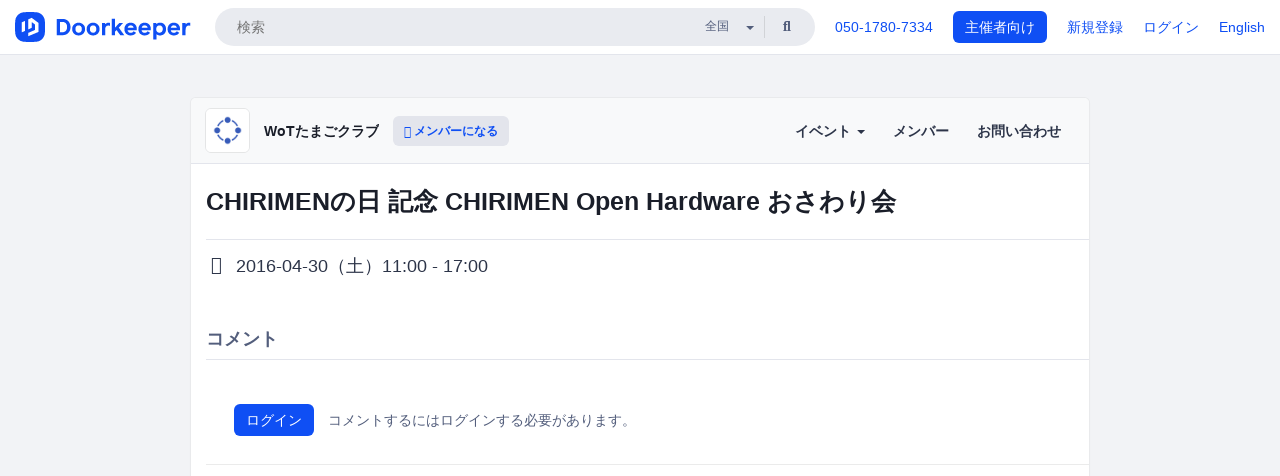

--- FILE ---
content_type: application/javascript
request_url: https://glass.io/integration/glass.min.js
body_size: 150740
content:
/*! For license information please see glass-f08d09882557ad3fb2ff.js.LICENSE.txt */
!function(){var e={9360:function(e){var t;window,t=function(){return function(e){var t={};function n(r){if(t[r])return t[r].exports;var o=t[r]={i:r,l:!1,exports:{}};return e[r].call(o.exports,o,o.exports,n),o.l=!0,o.exports}return n.m=e,n.c=t,n.d=function(e,t,r){n.o(e,t)||Object.defineProperty(e,t,{enumerable:!0,get:r})},n.r=function(e){"undefined"!==typeof Symbol&&Symbol.toStringTag&&Object.defineProperty(e,Symbol.toStringTag,{value:"Module"}),Object.defineProperty(e,"__esModule",{value:!0})},n.t=function(e,t){if(1&t&&(e=n(e)),8&t)return e;if(4&t&&"object"===typeof e&&e&&e.__esModule)return e;var r=Object.create(null);if(n.r(r),Object.defineProperty(r,"default",{enumerable:!0,value:e}),2&t&&"string"!=typeof e)for(var o in e)n.d(r,o,function(t){return e[t]}.bind(null,o));return r},n.n=function(e){var t=e&&e.__esModule?function(){return e.default}:function(){return e};return n.d(t,"a",t),t},n.o=function(e,t){return Object.prototype.hasOwnProperty.call(e,t)},n.p="",n(n.s=42)}([function(e,t,n){"use strict";Object.defineProperty(t,"__esModule",{value:!0});var r=function(){};t.default=r},function(e,t,n){"use strict";n.r(t),n.d(t,"__extends",(function(){return o})),n.d(t,"__assign",(function(){return i})),n.d(t,"__rest",(function(){return a})),n.d(t,"__decorate",(function(){return s})),n.d(t,"__param",(function(){return c})),n.d(t,"__metadata",(function(){return l})),n.d(t,"__awaiter",(function(){return u})),n.d(t,"__generator",(function(){return d})),n.d(t,"__createBinding",(function(){return f})),n.d(t,"__exportStar",(function(){return p})),n.d(t,"__values",(function(){return h})),n.d(t,"__read",(function(){return m})),n.d(t,"__spread",(function(){return g})),n.d(t,"__spreadArrays",(function(){return v})),n.d(t,"__spreadArray",(function(){return y})),n.d(t,"__await",(function(){return b})),n.d(t,"__asyncGenerator",(function(){return w})),n.d(t,"__asyncDelegator",(function(){return A})),n.d(t,"__asyncValues",(function(){return C})),n.d(t,"__makeTemplateObject",(function(){return _})),n.d(t,"__importStar",(function(){return S})),n.d(t,"__importDefault",(function(){return O})),n.d(t,"__classPrivateFieldGet",(function(){return E})),n.d(t,"__classPrivateFieldSet",(function(){return x}));var r=function(e,t){return r=Object.setPrototypeOf||{__proto__:[]}instanceof Array&&function(e,t){e.__proto__=t}||function(e,t){for(var n in t)Object.prototype.hasOwnProperty.call(t,n)&&(e[n]=t[n])},r(e,t)};function o(e,t){if("function"!==typeof t&&null!==t)throw new TypeError("Class extends value "+String(t)+" is not a constructor or null");function n(){this.constructor=e}r(e,t),e.prototype=null===t?Object.create(t):(n.prototype=t.prototype,new n)}var i=function(){return i=Object.assign||function(e){for(var t,n=1,r=arguments.length;n<r;n++)for(var o in t=arguments[n])Object.prototype.hasOwnProperty.call(t,o)&&(e[o]=t[o]);return e},i.apply(this,arguments)};function a(e,t){var n={};for(var r in e)Object.prototype.hasOwnProperty.call(e,r)&&t.indexOf(r)<0&&(n[r]=e[r]);if(null!=e&&"function"===typeof Object.getOwnPropertySymbols){var o=0;for(r=Object.getOwnPropertySymbols(e);o<r.length;o++)t.indexOf(r[o])<0&&Object.prototype.propertyIsEnumerable.call(e,r[o])&&(n[r[o]]=e[r[o]])}return n}function s(e,t,n,r){var o,i=arguments.length,a=i<3?t:null===r?r=Object.getOwnPropertyDescriptor(t,n):r;if("object"===typeof Reflect&&"function"===typeof Reflect.decorate)a=Reflect.decorate(e,t,n,r);else for(var s=e.length-1;s>=0;s--)(o=e[s])&&(a=(i<3?o(a):i>3?o(t,n,a):o(t,n))||a);return i>3&&a&&Object.defineProperty(t,n,a),a}function c(e,t){return function(n,r){t(n,r,e)}}function l(e,t){if("object"===typeof Reflect&&"function"===typeof Reflect.metadata)return Reflect.metadata(e,t)}function u(e,t,n,r){return new(n||(n=Promise))((function(o,i){function a(e){try{c(r.next(e))}catch(t){i(t)}}function s(e){try{c(r.throw(e))}catch(t){i(t)}}function c(e){var t;e.done?o(e.value):(t=e.value,t instanceof n?t:new n((function(e){e(t)}))).then(a,s)}c((r=r.apply(e,t||[])).next())}))}function d(e,t){var n,r,o,i,a={label:0,sent:function(){if(1&o[0])throw o[1];return o[1]},trys:[],ops:[]};return i={next:s(0),throw:s(1),return:s(2)},"function"===typeof Symbol&&(i[Symbol.iterator]=function(){return this}),i;function s(i){return function(s){return function(i){if(n)throw new TypeError("Generator is already executing.");for(;a;)try{if(n=1,r&&(o=2&i[0]?r.return:i[0]?r.throw||((o=r.return)&&o.call(r),0):r.next)&&!(o=o.call(r,i[1])).done)return o;switch(r=0,o&&(i=[2&i[0],o.value]),i[0]){case 0:case 1:o=i;break;case 4:return a.label++,{value:i[1],done:!1};case 5:a.label++,r=i[1],i=[0];continue;case 7:i=a.ops.pop(),a.trys.pop();continue;default:if(!(o=(o=a.trys).length>0&&o[o.length-1])&&(6===i[0]||2===i[0])){a=0;continue}if(3===i[0]&&(!o||i[1]>o[0]&&i[1]<o[3])){a.label=i[1];break}if(6===i[0]&&a.label<o[1]){a.label=o[1],o=i;break}if(o&&a.label<o[2]){a.label=o[2],a.ops.push(i);break}o[2]&&a.ops.pop(),a.trys.pop();continue}i=t.call(e,a)}catch(s){i=[6,s],r=0}finally{n=o=0}if(5&i[0])throw i[1];return{value:i[0]?i[1]:void 0,done:!0}}([i,s])}}}var f=Object.create?function(e,t,n,r){void 0===r&&(r=n),Object.defineProperty(e,r,{enumerable:!0,get:function(){return t[n]}})}:function(e,t,n,r){void 0===r&&(r=n),e[r]=t[n]};function p(e,t){for(var n in e)"default"===n||Object.prototype.hasOwnProperty.call(t,n)||f(t,e,n)}function h(e){var t="function"===typeof Symbol&&Symbol.iterator,n=t&&e[t],r=0;if(n)return n.call(e);if(e&&"number"===typeof e.length)return{next:function(){return e&&r>=e.length&&(e=void 0),{value:e&&e[r++],done:!e}}};throw new TypeError(t?"Object is not iterable.":"Symbol.iterator is not defined.")}function m(e,t){var n="function"===typeof Symbol&&e[Symbol.iterator];if(!n)return e;var r,o,i=n.call(e),a=[];try{for(;(void 0===t||t-- >0)&&!(r=i.next()).done;)a.push(r.value)}catch(s){o={error:s}}finally{try{r&&!r.done&&(n=i.return)&&n.call(i)}finally{if(o)throw o.error}}return a}function g(){for(var e=[],t=0;t<arguments.length;t++)e=e.concat(m(arguments[t]));return e}function v(){for(var e=0,t=0,n=arguments.length;t<n;t++)e+=arguments[t].length;var r=Array(e),o=0;for(t=0;t<n;t++)for(var i=arguments[t],a=0,s=i.length;a<s;a++,o++)r[o]=i[a];return r}function y(e,t,n){if(n||2===arguments.length)for(var r,o=0,i=t.length;o<i;o++)!r&&o in t||(r||(r=Array.prototype.slice.call(t,0,o)),r[o]=t[o]);return e.concat(r||Array.prototype.slice.call(t))}function b(e){return this instanceof b?(this.v=e,this):new b(e)}function w(e,t,n){if(!Symbol.asyncIterator)throw new TypeError("Symbol.asyncIterator is not defined.");var r,o=n.apply(e,t||[]),i=[];return r={},a("next"),a("throw"),a("return"),r[Symbol.asyncIterator]=function(){return this},r;function a(e){o[e]&&(r[e]=function(t){return new Promise((function(n,r){i.push([e,t,n,r])>1||s(e,t)}))})}function s(e,t){try{(n=o[e](t)).value instanceof b?Promise.resolve(n.value.v).then(c,l):u(i[0][2],n)}catch(r){u(i[0][3],r)}var n}function c(e){s("next",e)}function l(e){s("throw",e)}function u(e,t){e(t),i.shift(),i.length&&s(i[0][0],i[0][1])}}function A(e){var t,n;return t={},r("next"),r("throw",(function(e){throw e})),r("return"),t[Symbol.iterator]=function(){return this},t;function r(r,o){t[r]=e[r]?function(t){return(n=!n)?{value:b(e[r](t)),done:"return"===r}:o?o(t):t}:o}}function C(e){if(!Symbol.asyncIterator)throw new TypeError("Symbol.asyncIterator is not defined.");var t,n=e[Symbol.asyncIterator];return n?n.call(e):(e=h(e),t={},r("next"),r("throw"),r("return"),t[Symbol.asyncIterator]=function(){return this},t);function r(n){t[n]=e[n]&&function(t){return new Promise((function(r,o){!function(e,t,n,r){Promise.resolve(r).then((function(t){e({value:t,done:n})}),t)}(r,o,(t=e[n](t)).done,t.value)}))}}}function _(e,t){return Object.defineProperty?Object.defineProperty(e,"raw",{value:t}):e.raw=t,e}var k=Object.create?function(e,t){Object.defineProperty(e,"default",{enumerable:!0,value:t})}:function(e,t){e.default=t};function S(e){if(e&&e.__esModule)return e;var t={};if(null!=e)for(var n in e)"default"!==n&&Object.prototype.hasOwnProperty.call(e,n)&&f(t,e,n);return k(t,e),t}function O(e){return e&&e.__esModule?e:{default:e}}function E(e,t,n,r){if("a"===n&&!r)throw new TypeError("Private accessor was defined without a getter");if("function"===typeof t?e!==t||!r:!t.has(e))throw new TypeError("Cannot read private member from an object whose class did not declare it");return"m"===n?r:"a"===n?r.call(e):r?r.value:t.get(e)}function x(e,t,n,r,o){if("m"===r)throw new TypeError("Private method is not writable");if("a"===r&&!o)throw new TypeError("Private accessor was defined without a setter");if("function"===typeof t?e!==t||!o:!t.has(e))throw new TypeError("Cannot write private member to an object whose class did not declare it");return"a"===r?o.call(e,n):o?o.value=n:t.set(e,n),n}},function(e,t,n){"use strict";(function(e){Object.defineProperty(t,"__esModule",{value:!0}),t.allToUpperCase=t.allToLowerCase=t.encodeBody=t.decodeBody=t.Format=t.promisify=t.trim=t.arrChooseN=t.randomHexString=t.randomString=t.cheapRandStr=t.dataSizeBytes=t.inspectBody=t.inspectError=t.isErrorInfo=t.now=t.parseQueryString=t.toQueryString=t.arrPopRandomElement=t.defaultPostHeaders=t.defaultGetHeaders=t.allSame=t.arrEvery=t.arrFilter=t.arrMap=t.safeArrForEach=t.arrForEach=t.forInOwnNonNullProperties=t.valuesArray=t.keysArray=t.arrWithoutValue=t.arrDeleteValue=t.arrIn=t.arrIndexOf=t.arrSubtract=t.arrIntersectOb=t.arrIntersect=t.intersect=t.containsValue=t.inherits=t.prototypicalClone=t.shallowClone=t.isEmptyArg=t.isOnlyPropIn=t.isEmpty=t.isObject=t.ensureArray=t.isArray=t.copy=t.mixin=void 0,t.shallowEquals=t.getGlobalObject=t.getJitterCoefficient=t.getBackoffCoefficient=void 0;var r=n(1),o=r.__importDefault(n(0)),i=r.__importStar(n(8));function a(e){return Math.floor(Math.random()*e.length)}function s(e){for(var t=[],n=1;n<arguments.length;n++)t[n-1]=arguments[n];for(var r=0;r<t.length;r++){var o=t[r];if(!o)break;var i=Object.prototype.hasOwnProperty;for(var a in o)i&&!i.call(o,a)||(e[a]=o[a])}return e}function c(e){return null===e||void 0===e}function l(e,t){var n=function(){};n.prototype=e;var r=new n;return t&&s(r,t),r}function u(e,n){for(var r=[],o=0;o<e.length;o++){var i=e[o];-1!=(0,t.arrIndexOf)(n,i)&&r.push(i)}return r}function d(e,t){for(var n=[],r=0;r<e.length;r++){var o=e[r];o in t&&n.push(o)}return n}function f(e,n){var r=(0,t.arrIndexOf)(e,n),o=-1!=r;return o&&e.splice(r,1),o}t.mixin=s,t.copy=function(e){return s({},e)},t.isArray=Array.isArray||function(e){return"[object Array]"==Object.prototype.toString.call(e)},t.ensureArray=function(e){return c(e)?[]:(0,t.isArray)(e)?e:[e]},t.isObject=function(e){return"[object Object]"==Object.prototype.toString.call(e)},t.isEmpty=function(e){for(var t in e)return!1;return!0},t.isOnlyPropIn=function(e,t){for(var n in e)if(n!==t)return!1;return!0},t.isEmptyArg=c,t.shallowClone=function(e){var t=new Object;for(var n in e)t[n]=e[n];return t},t.prototypicalClone=l,t.inherits=function(e,t){o.default.Config.inherits?o.default.Config.inherits(e,t):(e.super_=t,e.prototype=l(t.prototype,{constructor:e}))},t.containsValue=function(e,t){for(var n in e)if(e[n]==t)return!0;return!1},t.intersect=function(e,n){return(0,t.isArray)(n)?u(e,n):d(e,n)},t.arrIntersect=u,t.arrIntersectOb=d,t.arrSubtract=function(e,n){for(var r=[],o=0;o<e.length;o++){var i=e[o];-1==(0,t.arrIndexOf)(n,i)&&r.push(i)}return r},t.arrIndexOf=Array.prototype.indexOf?function(e,t,n){return e.indexOf(t,n)}:function(e,t,n){n=n||0;for(var r=e.length;n<r;n++)if(e[n]===t)return n;return-1},t.arrIn=function(e,n){return-1!==(0,t.arrIndexOf)(e,n)},t.arrDeleteValue=f,t.arrWithoutValue=function(e,t){var n=e.slice();return f(n,t),n},t.keysArray=function(e,t){var n=[];for(var r in e)t&&!Object.prototype.hasOwnProperty.call(e,r)||n.push(r);return n},t.valuesArray=function(e,t){var n=[];for(var r in e)t&&!Object.prototype.hasOwnProperty.call(e,r)||n.push(e[r]);return n},t.forInOwnNonNullProperties=function(e,t){for(var n in e)Object.prototype.hasOwnProperty.call(e,n)&&e[n]&&t(n)},t.arrForEach=Array.prototype.forEach?function(e,t){e.forEach(t)}:function(e,t){for(var n=e.length,r=0;r<n;r++)t(e[r],r,e)},t.safeArrForEach=function(e,n){return(0,t.arrForEach)(e.slice(),n)},t.arrMap=Array.prototype.map?function(e,t){return e.map(t)}:function(e,t){for(var n=[],r=e.length,o=0;o<r;o++)n.push(t(e[o],o,e));return n},t.arrFilter=Array.prototype.filter?function(e,t){return e.filter(t)}:function(e,t){for(var n=[],r=e.length,o=0;o<r;o++)t(e[o])&&n.push(e[o]);return n},t.arrEvery=Array.prototype.every?function(e,t){return e.every(t)}:function(e,t){for(var n=e.length,r=0;r<n;r++)if(!t(e[r],r,e))return!1;return!0},t.allSame=function(e,n){if(0===e.length)return!0;var r=e[0][n];return(0,t.arrEvery)(e,(function(e){return e[n]===r}))};var p,h={json:"application/json",jsonp:"application/javascript",xml:"application/xml",html:"text/html",msgpack:"application/x-msgpack"};function m(e){return e.splice(a(e),1)[0]}t.defaultGetHeaders=function(e,t){return{accept:h[t||p.json],"X-Ably-Version":i.default.apiVersion,"Ably-Agent":(0,i.getAgentString)(e)}},t.defaultPostHeaders=function(e,t){var n;return{accept:n=h[t||p.json],"content-type":n,"X-Ably-Version":i.default.apiVersion,"Ably-Agent":(0,i.getAgentString)(e)}},t.arrPopRandomElement=m,t.toQueryString=function(e){var t=[];if(e)for(var n in e)t.push(encodeURIComponent(n)+"="+encodeURIComponent(e[n]));return t.length?"?"+t.join("&"):""},t.parseQueryString=function(e){for(var t,n=/([^?&=]+)=?([^&]*)/g,r={};t=n.exec(e);)r[decodeURIComponent(t[1])]=decodeURIComponent(t[2]);return r},t.now=Date.now||function(){return(new Date).getTime()},t.isErrorInfo=function(e){return"object"==typeof e&&null!==e&&"ErrorInfo"==e.constructor.name},t.inspectError=function(e){var t;return e instanceof Error||"ErrorInfo"===(null===(t=null===e||void 0===e?void 0:e.constructor)||void 0===t?void 0:t.name)?o.default.Config.inspect(e):e.toString()},t.inspectBody=function(e){return o.default.BufferUtils.isBuffer(e)?e.toString():"string"===typeof e?e:o.default.Config.inspect(e)},t.dataSizeBytes=function(e){if(o.default.BufferUtils.isBuffer(e))return o.default.BufferUtils.byteLength(e);if("string"===typeof e)return o.default.Config.stringByteSize(e);throw new Error("Expected input of Utils.dataSizeBytes to be a buffer or string, but was: "+typeof e)},t.cheapRandStr=function(){return String(Math.random()).substr(2)},t.randomString=function(e){if(o.default.Config.getRandomValues&&"undefined"!==typeof Uint8Array){var t=new Uint8Array(e);return o.default.Config.getRandomValues(t),o.default.BufferUtils.base64Encode(t)}for(var n=o.default.BufferUtils.base64CharSet,r=Math.round(4*e/3),i="",s=0;s<r;s++)i+=n[a(n)];return i},t.randomHexString=function(e){if(o.default.Config.getRandomValues&&"undefined"!==typeof Uint8Array){var t=new Uint8Array(e);return o.default.Config.getRandomValues(t),o.default.BufferUtils.hexEncode(t)}for(var n=o.default.BufferUtils.hexCharSet,r=2*e,i="",s=0;s<r;s++)i+=n[a(n)];return i},t.arrChooseN=function(e,t){for(var n=Math.min(t,e.length),r=e.slice(),o=[],i=0;i<n;i++)o.push(m(r));return o},t.trim=String.prototype.trim?function(e){return e.trim()}:function(e){return e.replace(/^[\s\uFEFF\xA0]+|[\s\uFEFF\xA0]+$/g,"")},t.promisify=function(e,t,n){return new Promise((function(o,i){e[t].apply(e,r.__spreadArray(r.__spreadArray([],n,!1),[function(e,t){e?i(e):o(t)}],!1))}))},function(e){e.msgpack="msgpack",e.json="json"}(p=t.Format||(t.Format={})),t.decodeBody=function(e,t){return"msgpack"==t?o.default.Config.msgpack.decode(e):JSON.parse(String(e))},t.encodeBody=function(e,t){return"msgpack"==t?o.default.Config.msgpack.encode(e,!0):JSON.stringify(e)},t.allToLowerCase=function(e){return e.map((function(e){return e&&e.toLowerCase()}))},t.allToUpperCase=function(e){return e.map((function(e){return e&&e.toUpperCase()}))},t.getBackoffCoefficient=function(e){return Math.min((e+2)/3,2)},t.getJitterCoefficient=function(){return 1-.2*Math.random()},t.getGlobalObject=function(){return e||("undefined"!==typeof window?window:self)},t.shallowEquals=function(e,t){return Object.keys(e).every((function(n){return e[n]===t[n]}))&&Object.keys(t).every((function(n){return t[n]===e[n]}))}}).call(this,n(12))},function(e,t,n){"use strict";(function(e){Object.defineProperty(t,"__esModule",{value:!0});var r,o=n(1).__importDefault(n(0)),i=e||("undefined"!==typeof window?window:self);function a(e,t){return"".concat(e).padStart(t?3:2,"0")}function s(e){return o.default.Config.logTimestamps?function(t){var n=new Date;e(a(n.getHours())+":"+a(n.getMinutes())+":"+a(n.getSeconds())+"."+a(n.getMilliseconds(),1)+" "+t)}:e}!function(e){e[e.None=0]="None",e[e.Error=1]="Error",e[e.Major=2]="Major",e[e.Minor=3]="Minor",e[e.Micro=4]="Micro"}(r||(r={}));var c=function(){function e(){e.logLevel=e.LOG_DEFAULT}return e.initLogHandlers=function(){var e=function(){var e,t,n,r;return"undefined"===typeof Window&&"undefined"===typeof WorkerGlobalScope||"function"===typeof(null===(t=null===(e=null===i||void 0===i?void 0:i.console)||void 0===e?void 0:e.log)||void 0===t?void 0:t.apply)?(n=function(){for(var e=[],t=0;t<arguments.length;t++)e[t]=arguments[t];console.log.apply(console,e)},r=console.warn?function(){for(var e=[],t=0;t<arguments.length;t++)e[t]=arguments[t];console.warn.apply(console,e)}:n):n=r=(null===i||void 0===i?void 0:i.console.log)?function(){Function.prototype.apply.call(console.log,console,arguments)}:function(){},[n,r].map(s)}(),t=e[0],n=e[1];this.logHandler=t,this.logErrorHandler=n},e.logLevel=r.Error,e.LOG_NONE=r.None,e.LOG_ERROR=r.Error,e.LOG_MAJOR=r.Major,e.LOG_MINOR=r.Minor,e.LOG_MICRO=r.Micro,e.LOG_DEFAULT=r.Error,e.LOG_DEBUG=r.Micro,e.logAction=function(t,n,o){e.shouldLog(t)&&(t===r.Error?e.logErrorHandler:e.logHandler)("Ably: "+n+": "+o)},e.deprecated=function(t,n){e.deprecatedWithMsg(t,"Please use '"+n+"' instead.")},e.deprecatedWithMsg=function(t,n){e.shouldLog(r.Error)&&e.logErrorHandler("Ably: Deprecation warning - '"+t+"' is deprecated and will be removed from a future version. "+n)},e.shouldLog=function(t){return t<=e.logLevel},e.setLog=function(t,n){void 0!==t&&(e.logLevel=t),void 0!==n&&(e.logHandler=e.logErrorHandler=n)},e}();t.default=c}).call(this,n(12))},function(e,t,n){var r;e.exports=(r=n(6),function(){if("function"==typeof ArrayBuffer){var e=r.lib.WordArray,t=e.init,n=e.init=function(e){if(e instanceof ArrayBuffer&&(e=new Uint8Array(e)),(e instanceof Int8Array||"undefined"!==typeof Uint8ClampedArray&&e instanceof Uint8ClampedArray||e instanceof Int16Array||e instanceof Uint16Array||e instanceof Int32Array||e instanceof Uint32Array||e instanceof Float32Array||e instanceof Float64Array)&&(e=new Uint8Array(e.buffer,e.byteOffset,e.byteLength)),e instanceof Uint8Array){for(var n=e.byteLength,r=[],o=0;o<n;o++)r[o>>>2]|=e[o]<<24-o%4*8;t.call(this,r,n)}else t.apply(this,arguments)};n.prototype=e}}(),r.lib.WordArray)},function(e,t,n){"use strict";Object.defineProperty(t,"__esModule",{value:!0});var r=n(1),o=r.__importDefault(n(0)),i=r.__importStar(n(2)),a=function(){function e(e,t,n,r){this.message=e,this.code=t,this.statusCode=n,this.cause=r}return e.prototype.toString=function(){var e="["+this.constructor.name;return this.message&&(e+=": "+this.message),this.statusCode&&(e+="; statusCode="+this.statusCode),this.code&&(e+="; code="+this.code),this.cause&&(e+="; cause="+i.inspectError(this.cause)),!this.href||this.message&&this.message.indexOf("help.ably.io")>-1||(e+="; see "+this.href+" "),e+="]"},e.fromValues=function(t){var n=t,r=n.message,i=n.code,a=n.statusCode;if("string"!==typeof r||"number"!==typeof i||"number"!==typeof a)throw new Error("ErrorInfo.fromValues(): invalid values: "+o.default.Config.inspect(t));var s=Object.assign(new e(r,i,a),t);return s.code&&!s.href&&(s.href="https://help.ably.io/error/"+s.code),s},e}();t.default=a},function(e,t,n){(function(t){var r;e.exports=(r=r||function(e,r){var o;if("undefined"!==typeof window&&window.crypto&&(o=window.crypto),!o&&"undefined"!==typeof window&&window.msCrypto&&(o=window.msCrypto),!o&&"undefined"!==typeof t&&t.crypto&&(o=t.crypto),!o)try{o=n(45)}catch(v){}var i=function(){if(o){if("function"===typeof o.getRandomValues)try{return o.getRandomValues(new Uint32Array(1))[0]}catch(v){}if("function"===typeof o.randomBytes)try{return o.randomBytes(4).readInt32LE()}catch(v){}}throw new Error("Native crypto module could not be used to get secure random number.")},a=Object.create||function(){function e(){}return function(t){var n;return e.prototype=t,n=new e,e.prototype=null,n}}(),s={},c=s.lib={},l=c.Base={extend:function(e){var t=a(this);return e&&t.mixIn(e),t.hasOwnProperty("init")&&this.init!==t.init||(t.init=function(){t.$super.init.apply(this,arguments)}),t.init.prototype=t,t.$super=this,t},create:function(){var e=this.extend();return e.init.apply(e,arguments),e},init:function(){},mixIn:function(e){for(var t in e)e.hasOwnProperty(t)&&(this[t]=e[t]);e.hasOwnProperty("toString")&&(this.toString=e.toString)},clone:function(){return this.init.prototype.extend(this)}},u=c.WordArray=l.extend({init:function(e,t){e=this.words=e||[],this.sigBytes=t!=r?t:4*e.length},toString:function(e){return(e||f).stringify(this)},concat:function(e){var t=this.words,n=e.words,r=this.sigBytes,o=e.sigBytes;if(this.clamp(),r%4)for(var i=0;i<o;i++){var a=n[i>>>2]>>>24-i%4*8&255;t[r+i>>>2]|=a<<24-(r+i)%4*8}else for(i=0;i<o;i+=4)t[r+i>>>2]=n[i>>>2];return this.sigBytes+=o,this},clamp:function(){var t=this.words,n=this.sigBytes;t[n>>>2]&=4294967295<<32-n%4*8,t.length=e.ceil(n/4)},clone:function(){var e=l.clone.call(this);return e.words=this.words.slice(0),e},random:function(e){for(var t=[],n=0;n<e;n+=4)t.push(i());return new u.init(t,e)}}),d=s.enc={},f=d.Hex={stringify:function(e){for(var t=e.words,n=e.sigBytes,r=[],o=0;o<n;o++){var i=t[o>>>2]>>>24-o%4*8&255;r.push((i>>>4).toString(16)),r.push((15&i).toString(16))}return r.join("")},parse:function(e){for(var t=e.length,n=[],r=0;r<t;r+=2)n[r>>>3]|=parseInt(e.substr(r,2),16)<<24-r%8*4;return new u.init(n,t/2)}},p=d.Latin1={stringify:function(e){for(var t=e.words,n=e.sigBytes,r=[],o=0;o<n;o++){var i=t[o>>>2]>>>24-o%4*8&255;r.push(String.fromCharCode(i))}return r.join("")},parse:function(e){for(var t=e.length,n=[],r=0;r<t;r++)n[r>>>2]|=(255&e.charCodeAt(r))<<24-r%4*8;return new u.init(n,t)}},h=d.Utf8={stringify:function(e){try{return decodeURIComponent(escape(p.stringify(e)))}catch(t){throw new Error("Malformed UTF-8 data")}},parse:function(e){return p.parse(unescape(encodeURIComponent(e)))}},m=c.BufferedBlockAlgorithm=l.extend({reset:function(){this._data=new u.init,this._nDataBytes=0},_append:function(e){"string"==typeof e&&(e=h.parse(e)),this._data.concat(e),this._nDataBytes+=e.sigBytes},_process:function(t){var n,r=this._data,o=r.words,i=r.sigBytes,a=this.blockSize,s=i/(4*a),c=(s=t?e.ceil(s):e.max((0|s)-this._minBufferSize,0))*a,l=e.min(4*c,i);if(c){for(var d=0;d<c;d+=a)this._doProcessBlock(o,d);n=o.splice(0,c),r.sigBytes-=l}return new u.init(n,l)},clone:function(){var e=l.clone.call(this);return e._data=this._data.clone(),e},_minBufferSize:0}),g=(c.Hasher=m.extend({cfg:l.extend(),init:function(e){this.cfg=this.cfg.extend(e),this.reset()},reset:function(){m.reset.call(this),this._doReset()},update:function(e){return this._append(e),this._process(),this},finalize:function(e){return e&&this._append(e),this._doFinalize()},blockSize:16,_createHelper:function(e){return function(t,n){return new e.init(n).finalize(t)}},_createHmacHelper:function(e){return function(t,n){return new g.HMAC.init(e,n).finalize(t)}}}),s.algo={});return s}(Math),r)}).call(this,n(12))},function(e,t,n){"use strict";Object.defineProperty(t,"__esModule",{value:!0});var r=n(1),o=r.__importStar(n(2)),i=r.__importDefault(n(3)),a=r.__importDefault(n(0));function s(e,t,n){try{t.apply(e,n)}catch(r){i.default.logAction(i.default.LOG_ERROR,"EventEmitter.emit()","Unexpected listener exception: "+r+"; stack = "+(r&&r.stack))}}function c(e,t,n){for(var r,i,a,s=0;s<e.length;s++)if(r=e[s],n&&(r=r[n]),o.isArray(r)){for(;-1!==(i=o.arrIndexOf(r,t));)r.splice(i,1);n&&0===r.length&&delete e[s][n]}else if(o.isObject(r))for(a in r)Object.prototype.hasOwnProperty.call(r,a)&&o.isArray(r[a])&&c([r],t,a)}var l=function(){function e(){this.any=[],this.events=Object.create(null),this.anyOnce=[],this.eventsOnce=Object.create(null)}return e.prototype.on=function(){for(var e=this,t=[],n=0;n<arguments.length;n++)t[n]=arguments[n];if(1===t.length){var r=t[0];if("function"!==typeof r)throw new Error("EventListener.on(): Invalid arguments: "+a.default.Config.inspect(t));this.any.push(r)}if(2===t.length){var i=t[0],s=t[1];if("function"!==typeof s)throw new Error("EventListener.on(): Invalid arguments: "+a.default.Config.inspect(t));if(o.isEmptyArg(i))this.any.push(s);else if(o.isArray(i))i.forEach((function(t){e.on(t,s)}));else{if("string"!==typeof i)throw new Error("EventListener.on(): Invalid arguments: "+a.default.Config.inspect(t));(this.events[i]||(this.events[i]=[])).push(s)}}},e.prototype.off=function(){for(var e,t=this,n=[],r=0;r<arguments.length;r++)n[r]=arguments[r];if(0==n.length||o.isEmptyArg(n[0])&&o.isEmptyArg(n[1]))return this.any=[],this.events=Object.create(null),this.anyOnce=[],void(this.eventsOnce=Object.create(null));var i=n[0],s=n[1],l=null,u=null;if(1!==n.length&&s){if("function"!==typeof s)throw new Error("EventEmitter.off(): invalid arguments:"+a.default.Config.inspect(n));u=(e=[i,s])[0],l=e[1]}else"function"===typeof i?l=i:u=i;if(l&&o.isEmptyArg(u))c([this.any,this.events,this.anyOnce,this.eventsOnce],l);else if(o.isArray(u))u.forEach((function(e){t.off(e,l)}));else{if("string"!==typeof u)throw new Error("EventEmitter.off(): invalid arguments:"+a.default.Config.inspect(n));l?c([this.events,this.eventsOnce],l,u):(delete this.events[u],delete this.eventsOnce[u])}},e.prototype.listeners=function(e){if(e){var t=this.events[e]||[];return this.eventsOnce[e]&&Array.prototype.push.apply(t,this.eventsOnce[e]),t.length?t:null}return this.any.length?this.any:null},e.prototype.emit=function(e){for(var t=[],n=1;n<arguments.length;n++)t[n-1]=arguments[n];var r={event:e},i=[];this.anyOnce.length&&(Array.prototype.push.apply(i,this.anyOnce),this.anyOnce=[]),this.any.length&&Array.prototype.push.apply(i,this.any);var a=this.eventsOnce[e];a&&(Array.prototype.push.apply(i,a),delete this.eventsOnce[e]);var c=this.events[e];c&&Array.prototype.push.apply(i,c),o.arrForEach(i,(function(e){s(r,e,t)}))},e.prototype.once=function(){for(var e=this,t=[],n=0;n<arguments.length;n++)t[n]=arguments[n];var r=t.length;if((0===r||1===r&&"function"!==typeof t[0])&&a.default.Config.Promise){var i=t[0];return new a.default.Config.Promise((function(t){e.once(i,t)}))}var s=t[0],c=t[1];if(1===t.length&&"function"===typeof s)this.anyOnce.push(s);else if(o.isEmptyArg(s)){if("function"!==typeof c)throw new Error("EventEmitter.once(): Invalid arguments:"+a.default.Config.inspect(t));this.anyOnce.push(c)}else if(o.isArray(s)){var l=this,u=function(){var e=Array.prototype.slice.call(arguments);if(o.arrForEach(s,(function(e){l.off(e,u)})),"function"!==typeof c)throw new Error("EventEmitter.once(): Invalid arguments:"+a.default.Config.inspect(t));c.apply(this,e)};o.arrForEach(s,(function(e){l.on(e,u)}))}else{if("string"!==typeof s)throw new Error("EventEmitter.once(): Invalid arguments:"+a.default.Config.inspect(t));var d=this.eventsOnce[s]||(this.eventsOnce[s]=[]);if(c){if("function"!==typeof c)throw new Error("EventEmitter.once(): Invalid arguments:"+a.default.Config.inspect(t));d.push(c)}}},e.prototype.whenState=function(t,n,r){for(var o=this,i=[],c=3;c<arguments.length;c++)i[c-3]=arguments[c];var l={event:t};if("string"!==typeof t||"string"!==typeof n)throw"whenState requires a valid event String argument";if("function"!==typeof r&&a.default.Config.Promise)return new a.default.Config.Promise((function(r){e.prototype.whenState.apply(o,[t,n,r].concat(i))}));t===n?s(l,r,i):this.once(t,r)},e}();t.default=l},function(e,t,n){"use strict";Object.defineProperty(t,"__esModule",{value:!0}),t.getDefaults=t.normaliseOptions=t.objectifyOptions=t.getAgentString=t.getHosts=t.getFallbackHosts=t.environmentFallbackHosts=t.getHttpScheme=t.getPort=t.getHost=void 0;var r=n(1),o=r.__importDefault(n(0)),i=r.__importStar(n(2)),a=r.__importDefault(n(3)),s=r.__importDefault(n(5)),c=n(43),l="ably-js/"+c.version,u={ENVIRONMENT:"",REST_HOST:"rest.ably.io",REALTIME_HOST:"realtime.ably.io",FALLBACK_HOSTS:["A.ably-realtime.com","B.ably-realtime.com","C.ably-realtime.com","D.ably-realtime.com","E.ably-realtime.com"],PORT:80,TLS_PORT:443,TIMEOUTS:{disconnectedRetryTimeout:15e3,suspendedRetryTimeout:3e4,httpRequestTimeout:15e3,channelRetryTimeout:15e3,fallbackRetryTimeout:6e5,connectionStateTtl:12e4,realtimeRequestTimeout:1e4,recvTimeout:9e4,preferenceConnectTimeout:6e3,parallelUpgradeDelay:6e3},httpMaxRetryCount:3,maxMessageSize:65536,version:c.version,apiVersion:"2",agent:l,getHost:d,getPort:f,getHttpScheme:p,environmentFallbackHosts:h,getFallbackHosts:m,getHosts:g,checkHost:v,objectifyOptions:y,normaliseOptions:b};function d(e,t,n){return t=n?t==e.restHost&&e.realtimeHost||t||e.realtimeHost:t||e.restHost}function f(e,t){return t||e.tls?e.tlsPort:e.port}function p(e){return e.tls?"https://":"http://"}function h(e){return[e+"-a-fallback.ably-realtime.com",e+"-b-fallback.ably-realtime.com",e+"-c-fallback.ably-realtime.com",e+"-d-fallback.ably-realtime.com",e+"-e-fallback.ably-realtime.com"]}function m(e){var t=e.fallbackHosts,n="undefined"!==typeof e.httpMaxRetryCount?e.httpMaxRetryCount:u.httpMaxRetryCount;return t?i.arrChooseN(t,n):[]}function g(e){return[e.restHost].concat(m(e))}function v(e){if("string"!==typeof e)throw new s.default("host must be a string; was a "+typeof e,4e4,400);if(!e.length)throw new s.default("host must not be zero-length",4e4,400)}function y(e){return"string"==typeof e?-1==e.indexOf(":")?{token:e}:{key:e}:e}function b(e){if(e.host&&(a.default.deprecated("host","restHost"),e.restHost=e.host),e.wsHost&&(a.default.deprecated("wsHost","realtimeHost"),e.realtimeHost=e.wsHost),e.queueEvents&&(a.default.deprecated("queueEvents","queueMessages"),e.queueMessages=e.queueEvents),e.fallbackHostsUseDefault){if(e.fallbackHosts){var t="fallbackHosts and fallbackHostsUseDefault cannot both be set";throw a.default.logAction(a.default.LOG_ERROR,"Defaults.normaliseOptions",t),new s.default(t,4e4,400)}if(e.port||e.tlsPort)throw t="fallbackHostsUseDefault cannot be set when port or tlsPort are set",a.default.logAction(a.default.LOG_ERROR,"Defaults.normaliseOptions",t),new s.default(t,4e4,400);e.environment?a.default.deprecatedWithMsg("fallbackHostsUseDefault","There is no longer a need to set this when the environment option is also set since the library will now generate the correct fallback hosts using the environment option."):a.default.deprecated("fallbackHostsUseDefault","fallbackHosts: Ably.Defaults.FALLBACK_HOSTS"),e.fallbackHosts=u.FALLBACK_HOSTS}!0===e.recover&&(a.default.deprecated("{recover: true}","{recover: function(lastConnectionDetails, cb) { cb(true); }}"),e.recover=function(e,t){t(!0)}),"function"===typeof e.recover&&!0===e.closeOnUnload&&(a.default.logAction(a.default.LOG_ERROR,"Defaults.normaliseOptions","closeOnUnload was true and a session recovery function was set - these are mutually exclusive, so unsetting the latter"),e.recover=void 0),"closeOnUnload"in e||(e.closeOnUnload=!e.recover),e.transports&&i.arrIn(e.transports,"xhr")&&(a.default.deprecated('transports: ["xhr"]','transports: ["xhr_streaming"]'),i.arrDeleteValue(e.transports,"xhr"),e.transports.push("xhr_streaming")),"queueMessages"in e||(e.queueMessages=!0);var n=e.environment&&String(e.environment).toLowerCase()||u.ENVIRONMENT,c=!n||"production"===n;e.fallbackHosts||e.restHost||e.realtimeHost||e.port||e.tlsPort||(e.fallbackHosts=c?u.FALLBACK_HOSTS:h(n));var l=e.restHost||(c?u.REST_HOST:n+"-"+u.REST_HOST),d=function(e,t,n){return e.realtimeHost?e.realtimeHost:e.restHost?(a.default.logAction(a.default.LOG_MINOR,"Defaults.normaliseOptions",'restHost is set to "'+e.restHost+'" but realtimeHost is not set, so setting realtimeHost to "'+e.restHost+'" too. If this is not what you want, please set realtimeHost explicitly.'),e.restHost):t?u.REALTIME_HOST:n+"-"+u.REALTIME_HOST}(e,c,n);i.arrForEach((e.fallbackHosts||[]).concat(l,d),v),e.port=e.port||u.PORT,e.tlsPort=e.tlsPort||u.TLS_PORT,"tls"in e||(e.tls=!0);var f=function(e){var t={};for(var n in u.TIMEOUTS)t[n]=e[n]||u.TIMEOUTS[n];return t}(e);e.useBinaryProtocol="useBinaryProtocol"in e?o.default.Config.supportsBinary&&e.useBinaryProtocol:o.default.Config.preferBinary,e.clientId&&((e.headers=e.headers||{})["X-Ably-ClientId"]=o.default.BufferUtils.base64Encode(o.default.BufferUtils.utf8Encode(e.clientId))),"idempotentRestPublishing"in e||(e.idempotentRestPublishing=!0),e.promises&&!o.default.Config.Promise&&(a.default.logAction(a.default.LOG_ERROR,"Defaults.normaliseOptions","{promises: true} was specified, but no Promise constructor found; disabling promises"),e.promises=!1);var p=null,m=e.connectivityCheckUrl;if(e.connectivityCheckUrl){var g=e.connectivityCheckUrl.split("?"),y=g[0],b=g[1];p=b?i.parseQueryString(b):{},-1===y.indexOf("://")&&(y="https://"+y),m=y}return r.__assign(r.__assign({},e),{useBinaryProtocol:"useBinaryProtocol"in e?o.default.Config.supportsBinary&&e.useBinaryProtocol:o.default.Config.preferBinary,realtimeHost:d,restHost:l,maxMessageSize:e.maxMessageSize||u.maxMessageSize,timeouts:f,connectivityCheckParams:p,connectivityCheckUrl:m})}t.getHost=d,t.getPort=f,t.getHttpScheme=p,t.environmentFallbackHosts=h,t.getFallbackHosts=m,t.getHosts=g,t.getAgentString=function(e){var t=u.agent;if(e.agents)for(var n in e.agents)t+=" "+n+"/"+e.agents[n];return t},t.objectifyOptions=y,t.normaliseOptions=b,t.default=u,t.getDefaults=function(e){return Object.assign(u,e)}},function(e,t,n){"use strict";Object.defineProperty(t,"__esModule",{value:!0});var r=n(1),o=r.__importDefault(n(0)),i=r.__importDefault(n(3)),a=r.__importDefault(n(5)),s=r.__importStar(n(2));function c(e){if(e&&e.cipher&&!e.cipher.channelCipher){if(!o.default.Crypto)throw new Error("Encryption not enabled; use ably.encryption.js instead");var t=o.default.Crypto.getCipher(e.cipher);return{cipher:t.cipherParams,channelCipher:t.cipher}}return e}function l(e){var t=0;return e.name&&(t+=e.name.length),e.clientId&&(t+=e.clientId.length),e.extras&&(t+=JSON.stringify(e.extras).length),e.data&&(t+=s.dataSizeBytes(e.data)),t}var u=function(){function e(){}return e.prototype.toJSON=function(){var e=this.encoding,t=this.data;return t&&o.default.BufferUtils.isBuffer(t)&&(arguments.length>0?(e=e?e+"/base64":"base64",t=o.default.BufferUtils.base64Encode(t)):t=o.default.BufferUtils.toBuffer(t)),{name:this.name,id:this.id,clientId:this.clientId,connectionId:this.connectionId,connectionKey:this.connectionKey,extras:this.extras,encoding:e,data:t}},e.prototype.toString=function(){var e="[Message";return this.name&&(e+="; name="+this.name),this.id&&(e+="; id="+this.id),this.timestamp&&(e+="; timestamp="+this.timestamp),this.clientId&&(e+="; clientId="+this.clientId),this.connectionId&&(e+="; connectionId="+this.connectionId),this.encoding&&(e+="; encoding="+this.encoding),this.extras&&(e+="; extras ="+JSON.stringify(this.extras)),this.data&&("string"==typeof this.data?e+="; data="+this.data:o.default.BufferUtils.isBuffer(this.data)?e+="; data (buffer)="+o.default.BufferUtils.base64Encode(this.data):e+="; data (json)="+JSON.stringify(this.data)),this.extras&&(e+="; extras="+JSON.stringify(this.extras)),e+="]"},e.encrypt=function(e,t,n){var r=e.data,i=e.encoding,a=t.channelCipher;i=i?i+"/":"",o.default.BufferUtils.isBuffer(r)||(r=o.default.BufferUtils.utf8Encode(String(r)),i+="utf-8/"),a.encrypt(r,(function(t,r){t?n(t):(e.data=r,e.encoding=i+"cipher+"+a.algorithm,n(null,e))}))},e.encode=function(t,n,r){var i=t.data;if("string"!=typeof i&&!o.default.BufferUtils.isBuffer(i)&&null!==i&&void 0!==i){if(!s.isObject(i)&&!s.isArray(i))throw new a.default("Data type is unsupported",40013,400);t.data=JSON.stringify(i),t.encoding=t.encoding?t.encoding+"/json":"json"}null!=n&&n.cipher?e.encrypt(t,n,r):r(null,t)},e.encodeArray=function(t,n,r){for(var o=0,i=0;i<t.length;i++)e.encode(t[i],n,(function(e){e?r(e):++o==t.length&&r(null,t)}))},e.decode=function(e,t){var n=function(e){return e&&e.channelOptions?e:{channelOptions:e,plugins:{},baseEncodedPreviousPayload:void 0}}(t),r=e.data,i=e.encoding;if(i){var s=i.split("/"),c=void 0,l=s.length,u=e.data,d="";try{for(;(c=l)>0;){var f=s[--l].match(/([-\w]+)(\+([\w-]+))?/);if(!f)break;switch(d=f[1]){case"base64":u=o.default.BufferUtils.base64Decode(String(u)),c==s.length&&(r=u);continue;case"utf-8":u=o.default.BufferUtils.utf8Decode(u);continue;case"json":u=JSON.parse(u);continue;case"cipher":if(null!=n.channelOptions&&n.channelOptions.cipher&&n.channelOptions.channelCipher){var p=f[3],h=n.channelOptions.channelCipher;if(p!=h.algorithm)throw new Error("Unable to decrypt message with given cipher; incompatible cipher params");u=h.decrypt(u);continue}throw new Error("Unable to decrypt message; not an encrypted channel");case"vcdiff":if(!n.plugins||!n.plugins.vcdiff)throw new a.default("Missing Vcdiff decoder (https://github.com/ably-forks/vcdiff-decoder)",40019,400);if("undefined"===typeof Uint8Array)throw new a.default("Delta decoding not supported on this browser (need ArrayBuffer & Uint8Array)",40020,400);try{var m=n.baseEncodedPreviousPayload;"string"===typeof m&&(m=o.default.BufferUtils.utf8Encode(m)),m=o.default.BufferUtils.toBuffer(m),u=o.default.BufferUtils.toBuffer(u),r=u=o.default.BufferUtils.typedArrayToBuffer(n.plugins.vcdiff.decode(u,m))}catch(v){throw new a.default("Vcdiff delta decode failed with "+v,40018,400)}continue;default:throw new Error("Unknown encoding")}}}catch(v){var g=v;throw new a.default("Error processing the "+d+" encoding, decoder returned \u2018"+g.message+"\u2019",g.code||40013,400)}finally{e.encoding=c<=0?null:s.slice(0,c).join("/"),e.data=u}}n.baseEncodedPreviousPayload=r},e.fromResponseBody=function(t,n,r){r&&(t=s.decodeBody(t,r));for(var o=0;o<t.length;o++){var a=t[o]=e.fromValues(t[o]);try{e.decode(a,n)}catch(c){i.default.logAction(i.default.LOG_ERROR,"Message.fromResponseBody()",c.toString())}}return t},e.fromValues=function(t){return Object.assign(new e,t)},e.fromValuesArray=function(t){for(var n=t.length,r=new Array(n),o=0;o<n;o++)r[o]=e.fromValues(t[o]);return r},e.fromEncoded=function(t,n){var r=e.fromValues(t),o=c(n);try{e.decode(r,o)}catch(a){i.default.logAction(i.default.LOG_ERROR,"Message.fromEncoded()",a.toString())}return r},e.fromEncodedArray=function(t,n){return c(n),t.map((function(t){return e.fromEncoded(t,n)}))},e.getMessagesSize=function(e){for(var t,n=0,r=0;r<e.length;r++)n+=(t=e[r]).size||(t.size=l(t));return n},e.serialize=s.encodeBody,e}();t.default=u},function(e,t,n){"use strict";Object.defineProperty(t,"__esModule",{value:!0});var r=n(1),o=r.__importStar(n(2)),i=r.__importDefault(n(5)),a=r.__importDefault(n(9)),s=r.__importDefault(n(14)),c={HEARTBEAT:0,ACK:1,NACK:2,CONNECT:3,CONNECTED:4,DISCONNECT:5,DISCONNECTED:6,CLOSE:7,CLOSED:8,ERROR:9,ATTACH:10,ATTACHED:11,DETACH:12,DETACHED:13,PRESENCE:14,MESSAGE:15,SYNC:16,AUTH:17,ACTIVATE:18},l=[];Object.keys(c).forEach((function(e){l[c[e]]=e}));var u={HAS_PRESENCE:1,HAS_BACKLOG:2,RESUMED:4,TRANSIENT:16,ATTACH_RESUME:32,PRESENCE:65536,PUBLISH:1<<17,SUBSCRIBE:1<<18,PRESENCE_SUBSCRIBE:1<<19},d=Object.keys(u);function f(e){var t=[];if(e)for(var n=0;n<e.length;n++)t.push(e[n].toString());return"[ "+t.join(", ")+" ]"}u.MODE_ALL=u.PRESENCE|u.PUBLISH|u.SUBSCRIBE|u.PRESENCE_SUBSCRIBE;var p="id channel channelSerial connectionId connectionKey count msgSerial timestamp".split(" "),h=function(){function e(){var e=this;this.hasFlag=function(t){return(e.flags&u[t])>0}}return e.prototype.setFlag=function(e){return this.flags=this.flags|u[e]},e.prototype.getMode=function(){return this.flags&&this.flags&u.MODE_ALL},e.prototype.encodeModesToFlags=function(e){var t=this;e.forEach((function(e){return t.setFlag(e)}))},e.prototype.decodeModesFromFlags=function(){var t=this,n=[];return e.channelModes.forEach((function(e){t.hasFlag(e)&&n.push(e)})),n.length>0?n:void 0},e.fromValues=function(t){return Object.assign(new e,t)},e.Action=c,e.channelModes=["PRESENCE","PUBLISH","SUBSCRIBE","PRESENCE_SUBSCRIBE"],e.ActionName=l,e.serialize=o.encodeBody,e.deserialize=function(t,n){var r=o.decodeBody(t,n);return e.fromDeserialized(r)},e.fromDeserialized=function(t){var n=t.error;n&&(t.error=i.default.fromValues(n));var r=t.messages;if(r)for(var o=0;o<r.length;o++)r[o]=a.default.fromValues(r[o]);var c=t.presence;if(c)for(o=0;o<c.length;o++)c[o]=s.default.fromValues(c[o],!0);return Object.assign(new e,t)},e.stringify=function(t){var n,r="[ProtocolMessage";void 0!==t.action&&(r+="; action="+e.ActionName[t.action]||0);for(var c=0;c<p.length;c++)n=p[c],void 0!==t[n]&&(r+="; "+n+"="+t[n]);if(t.messages&&(r+="; messages="+f(a.default.fromValuesArray(t.messages))),t.presence&&(r+="; presence="+f(s.default.fromValuesArray(t.presence))),t.error&&(r+="; error="+i.default.fromValues(t.error).toString()),t.auth&&t.auth.accessToken&&(r+="; token="+t.auth.accessToken),t.flags&&(r+="; flags="+d.filter(t.hasFlag).join(",")),t.params){var l="";o.forInOwnNonNullProperties(t.params,(function(e){l.length>0&&(l+="; "),l+=e+"="+t.params[e]})),l.length>0&&(r+="; params=["+l+"]")}return r+="]"},e}();t.default=h},function(e,t,n){"use strict";Object.defineProperty(t,"__esModule",{value:!0});var r=n(1),o=r.__importStar(n(2)),i=r.__importDefault(n(10)),a=r.__importDefault(n(26)),s=r.__importDefault(n(3)),c=r.__importDefault(n(8)),l=r.__importDefault(n(19)),u=r.__importDefault(n(16)),d=r.__importDefault(n(5)),f=r.__importDefault(n(20)),p=r.__importDefault(n(0));function h(e){return function(e){return!!e.code&&!u.default.isTokenErr(e)&&(!!o.arrIn([80015,80017,80030],e.code)||e.code>=4e4&&e.code<5e4)}(e)?[i.default.fromValues({action:i.default.Action.ERROR,error:e})]:[i.default.fromValues({action:i.default.Action.DISCONNECTED,error:e})]}var m=function(e){function t(t,n,r){var o=e.call(this,t,n,r,!0)||this;return o.onAuthUpdated=function(e){o.authParams={access_token:e.token}},o.stream=!("stream"in r)||r.stream,o.sendRequest=null,o.recvRequest=null,o.pendingCallback=null,o.pendingItems=null,o}return r.__extends(t,e),t.prototype.connect=function(){var e=this;s.default.logAction(s.default.LOG_MINOR,"CometTransport.connect()","starting"),a.default.prototype.connect.call(this);var t=this.params,n=t.options,r=c.default.getHost(n,t.host),i=c.default.getPort(n),l=n.tls?"https://":"http://";this.baseUri=l+r+":"+i+"/comet/";var u=this.baseUri+"connect";s.default.logAction(s.default.LOG_MINOR,"CometTransport.connect()","uri: "+u),this.auth.getAuthParams((function(t,n){if(t)e.disconnect(t);else if(!e.isDisposed){e.authParams=n;var r=e.params.getConnectParams(n);"stream"in r&&(e.stream=r.stream),s.default.logAction(s.default.LOG_MINOR,"CometTransport.connect()","connectParams:"+o.toQueryString(r));var i=!1,a=e.recvRequest=e.createRequest(u,null,r,null,e.stream?f.default.REQ_RECV_STREAM:f.default.REQ_RECV);a.on("data",(function(t){e.recvRequest&&(i||(i=!0,e.emit("preconnect")),e.onData(t))})),a.on("complete",(function(t){e.recvRequest||(t=t||new d.default("Request cancelled",80003,400)),e.recvRequest=null,i||t||(i=!0,e.emit("preconnect")),e.onActivity(),t?t.code?e.onData(h(t)):e.disconnect(t):p.default.Config.nextTick((function(){e.recv()}))})),a.exec()}}))},t.prototype.requestClose=function(){s.default.logAction(s.default.LOG_MINOR,"CometTransport.requestClose()"),this._requestCloseOrDisconnect(!0)},t.prototype.requestDisconnect=function(){s.default.logAction(s.default.LOG_MINOR,"CometTransport.requestDisconnect()"),this._requestCloseOrDisconnect(!1)},t.prototype._requestCloseOrDisconnect=function(e){var t=this,n=e?this.closeUri:this.disconnectUri;if(n){var r=this.createRequest(n,null,this.authParams,null,f.default.REQ_SEND);r.on("complete",(function(n){n&&(s.default.logAction(s.default.LOG_ERROR,"CometTransport.request"+(e?"Close()":"Disconnect()"),"request returned err = "+o.inspectError(n)),t.finish("disconnected",n))})),r.exec()}},t.prototype.dispose=function(){var e=this;s.default.logAction(s.default.LOG_MINOR,"CometTransport.dispose()",""),this.isDisposed||(this.isDisposed=!0,this.recvRequest&&(s.default.logAction(s.default.LOG_MINOR,"CometTransport.dispose()","aborting recv request"),this.recvRequest.abort(),this.recvRequest=null),this.finish("disconnected",l.default.disconnected),p.default.Config.nextTick((function(){e.emit("disposed")})))},t.prototype.onConnect=function(e){var t;if(!this.isDisposed){var n=null===(t=e.connectionDetails)||void 0===t?void 0:t.connectionKey;a.default.prototype.onConnect.call(this,e);var r=this.baseUri+n;s.default.logAction(s.default.LOG_MICRO,"CometTransport.onConnect()","baseUri = "+r+"; connectionKey = "+e.connectionKey),this.sendUri=r+"/send",this.recvUri=r+"/recv",this.closeUri=r+"/close",this.disconnectUri=r+"/disconnect"}},t.prototype.send=function(e){if(this.sendRequest)return this.pendingItems=this.pendingItems||[],void this.pendingItems.push(e);var t=this.pendingItems||[];t.push(e),this.pendingItems=null,this.sendItems(t)},t.prototype.sendAnyPending=function(){var e=this.pendingItems;e&&(this.pendingItems=null,this.sendItems(e))},t.prototype.sendItems=function(e){var t=this,n=this.sendRequest=this.createRequest(this.sendUri,null,this.authParams,this.encodeRequest(e),f.default.REQ_SEND);n.on("complete",(function(e,n){e&&s.default.logAction(s.default.LOG_ERROR,"CometTransport.sendItems()","on complete: err = "+o.inspectError(e)),t.sendRequest=null,e?e.code?t.onData(h(e)):t.disconnect(e):(n&&t.onData(n),t.pendingItems&&p.default.Config.nextTick((function(){t.sendRequest||t.sendAnyPending()})))})),n.exec()},t.prototype.recv=function(){var e=this;if(!this.recvRequest&&this.isConnected){var t=this.recvRequest=this.createRequest(this.recvUri,null,this.authParams,null,this.stream?f.default.REQ_RECV_STREAM:f.default.REQ_RECV_POLL);t.on("data",(function(t){e.onData(t)})),t.on("complete",(function(t){e.recvRequest=null,e.onActivity(),t?t.code?e.onData(h(t)):e.disconnect(t):p.default.Config.nextTick((function(){e.recv()}))})),t.exec()}},t.prototype.onData=function(e){try{var t=this.decodeResponse(e);if(t&&t.length)for(var n=0;n<t.length;n++)this.onProtocolMessage(i.default.fromDeserialized(t[n]))}catch(r){s.default.logAction(s.default.LOG_ERROR,"CometTransport.onData()","Unexpected exception handing channel event: "+r.stack)}},t.prototype.encodeRequest=function(e){return JSON.stringify(e)},t.prototype.decodeResponse=function(e){return"string"==typeof e?JSON.parse(e):e},t}(a.default);t.default=m},function(e,t){var n;n=function(){return this}();try{n=n||new Function("return this")()}catch(r){"object"===typeof window&&(n=window)}e.exports=n},function(e,t,n){var r;e.exports=(r=n(6),function(){var e=r,t=e.lib.WordArray;function n(e,n,r){for(var o=[],i=0,a=0;a<n;a++)if(a%4){var s=r[e.charCodeAt(a-1)]<<a%4*2|r[e.charCodeAt(a)]>>>6-a%4*2;o[i>>>2]|=s<<24-i%4*8,i++}return t.create(o,i)}e.enc.Base64={stringify:function(e){var t=e.words,n=e.sigBytes,r="ABCDEFGHIJKLMNOPQRSTUVWXYZabcdefghijklmnopqrstuvwxyz0123456789+/=";e.clamp();for(var o=[],i=0;i<n;i+=3)for(var a=(t[i>>>2]>>>24-i%4*8&255)<<16|(t[i+1>>>2]>>>24-(i+1)%4*8&255)<<8|t[i+2>>>2]>>>24-(i+2)%4*8&255,s=0;s<4&&i+.75*s<n;s++)o.push(r.charAt(a>>>6*(3-s)&63));var c=r.charAt(64);if(c)for(;o.length%4;)o.push(c);return o.join("")},parse:function(e){var t=e.length,r="ABCDEFGHIJKLMNOPQRSTUVWXYZabcdefghijklmnopqrstuvwxyz0123456789+/=",o=this._reverseMap;if(!o){o=this._reverseMap=[];for(var i=0;i<r.length;i++)o[r.charCodeAt(i)]=i}var a=r.charAt(64);if(a){var s=e.indexOf(a);-1!==s&&(t=s)}return n(e,t,o)}}}(),r.enc.Base64)},function(e,t,n){"use strict";Object.defineProperty(t,"__esModule",{value:!0});var r=n(1),o=r.__importDefault(n(3)),i=r.__importDefault(n(0)),a=r.__importDefault(n(9)),s=r.__importStar(n(2));function c(e){return l.Actions.indexOf(e)}var l=function(){function e(){}return e.prototype.isSynthesized=function(){return!this.id||!this.connectionId||this.id.substring(this.connectionId.length,0)!==this.connectionId},e.prototype.parseId=function(){if(!this.id)throw new Error("parseId(): Presence message does not contain an id");var e=this.id.split(":");return{connectionId:e[0],msgSerial:parseInt(e[1],10),index:parseInt(e[2],10)}},e.prototype.toJSON=function(){var e=this.data,t=this.encoding;return e&&i.default.BufferUtils.isBuffer(e)&&(arguments.length>0?(t=t?t+"/base64":"base64",e=i.default.BufferUtils.base64Encode(e)):e=i.default.BufferUtils.toBuffer(e)),{id:this.id,clientId:this.clientId,action:c(this.action),data:e,encoding:t}},e.prototype.toString=function(){var e="[PresenceMessage";return e+="; action="+this.action,this.id&&(e+="; id="+this.id),this.timestamp&&(e+="; timestamp="+this.timestamp),this.clientId&&(e+="; clientId="+this.clientId),this.connectionId&&(e+="; connectionId="+this.connectionId),this.encoding&&(e+="; encoding="+this.encoding),this.data&&("string"==typeof this.data?e+="; data="+this.data:i.default.BufferUtils.isBuffer(this.data)?e+="; data (buffer)="+i.default.BufferUtils.base64Encode(this.data):e+="; data (json)="+JSON.stringify(this.data)),e+="]"},e.fromResponseBody=function(t,n,r){var i=[];r&&(t=s.decodeBody(t,r));for(var a=0;a<t.length;a++){var c=i[a]=e.fromValues(t[a],!0);try{e.decode(c,n)}catch(l){o.default.logAction(o.default.LOG_ERROR,"PresenceMessage.fromResponseBody()",l.toString())}}return i},e.fromValues=function(t,n){return n&&(t.action=e.Actions[t.action]),Object.assign(new e,t)},e.fromValuesArray=function(t){for(var n=t.length,r=new Array(n),o=0;o<n;o++)r[o]=e.fromValues(t[o]);return r},e.fromEncoded=function(t,n){var r=e.fromValues(t,!0);try{e.decode(r,n)}catch(i){o.default.logAction(o.default.LOG_ERROR,"PresenceMessage.fromEncoded()",i.toString())}return r},e.fromEncodedArray=function(t,n){return t.map((function(t){return e.fromEncoded(t,n)}))},e.Actions=["absent","present","enter","leave","update"],e.encode=a.default.encode,e.decode=a.default.decode,e.getMessagesSize=a.default.getMessagesSize,e}();t.default=l},function(e,t,n){"use strict";(function(e){Object.defineProperty(t,"__esModule",{value:!0});var r=n(1),o=r.__importStar(n(2)),i=r.__importDefault(n(7)),a=r.__importDefault(n(5)),s=r.__importDefault(n(3)),c=r.__importDefault(n(8)),l=r.__importDefault(n(20)),u=r.__importDefault(n(0));function d(e,t){if(function(e,t){return o.arrIn(o.allToLowerCase(o.keysArray(t)),"x-ably-errorcode")}(0,t))return e.error&&a.default.fromValues(e.error)}var f=function(){},p=0,h={},m="undefined"!==typeof e&&e.XDomainRequest;function g(){var e,t;return m&&(e=(t=navigator.userAgent.toString().match(/MSIE\s([\d.]+)/))&&Number(t[1]))&&10===e}var v=function(e){function t(t,n,r,i,a,s,c){var l=e.call(this)||this;return(r=r||{}).rnd=o.cheapRandStr(),g()&&!r.envelope&&(r.envelope="json"),l.uri=t+o.toQueryString(r),l.headers=n||{},l.body=i,l.method=c?c.toUpperCase():o.isEmptyArg(i)?"GET":"POST",l.requestMode=a,l.timeouts=s,l.timedOut=!1,l.requestComplete=!1,l.id=String(++p),h[l.id]=l,l}return r.__extends(t,e),t.createRequest=function(e,n,r,i,a,s,l){var u=s||c.default.TIMEOUTS;return new t(e,n,o.copy(r),i,a,u,l)},t.prototype.complete=function(e,t,n,r,o){this.requestComplete||(this.requestComplete=!0,!e&&t&&this.emit("data",t),this.emit("complete",e,t,n,r,o),this.dispose())},t.prototype.abort=function(){this.dispose()},t.prototype.exec=function(){var e=this,t=this.headers,n=this.requestMode==l.default.REQ_SEND?this.timeouts.httpRequestTimeout:this.timeouts.recvTimeout,r=this.timer=setTimeout((function(){e.timedOut=!0,c.abort()}),n),i=this.method,c=this.xhr=new XMLHttpRequest,f=t.accept,p=this.body,h="text";for(var m in f?0===f.indexOf("application/x-msgpack")&&(h="arraybuffer"):t.accept="application/json",p&&(t["content-type"]||(t["content-type"]="application/json")).indexOf("application/json")>-1&&"string"!=typeof p&&(p=JSON.stringify(p)),c.open(i,this.uri,!0),c.responseType=h,"authorization"in t&&(c.withCredentials=!0),t)c.setRequestHeader(m,t[m]);var g,v,y,b=function(t,n,r,o){var i,c=n+" (event type: "+t.type+")";(null===(i=null===e||void 0===e?void 0:e.xhr)||void 0===i?void 0:i.statusText)&&(c+=", current statusText is "+e.xhr.statusText),s.default.logAction(s.default.LOG_ERROR,"Request.on"+t.type+"()",c),e.complete(new a.default(c,r,o))};c.onerror=function(e){b(e,"XHR error occurred",null,400)},c.onabort=function(t){e.timedOut?b(t,"Request aborted due to request timeout expiring",null,408):b(t,"Request cancelled",null,400)},c.ontimeout=function(e){b(e,"Request timed out",null,408)};var w=0,A=!1,C=function(){var n;try{var r=function(e,t){return e.getResponseHeader&&e.getResponseHeader(t)}(c,"content-type");if(r?r.indexOf("application/json")>=0:"text"==c.responseType){var i="arraybuffer"===c.responseType?u.default.BufferUtils.utf8Decode(c.response):String(c.responseText);n=i.length?JSON.parse(i):i,A=!0}else n=c.response;void 0!==n.response?(v=n.statusCode,y=v<400,t=n.headers,n=n.response):t=function(e){for(var t=o.trim(e.getAllResponseHeaders()).split("\r\n"),n={},r=0;r<t.length;r++){var i=t[r].split(":").map(o.trim);n[i[0].toLowerCase()]=i[1]}return n}(c)}catch(l){return void e.complete(new a.default("Malformed response body from server: "+l.message,null,400))}if(y||o.isArray(n))e.complete(null,n,t,A,v);else{var s=d(n,t);s||(s=new a.default("Error response received from server: "+v+" body was: "+u.default.Config.inspect(n),null,v)),e.complete(s,n,t,A,v)}};function _(){for(var e,t,n=c.responseText,r=n.length-1;w<r&&(e=n.indexOf("\n",w))>-1;)t=n.slice(w,e),w=e+1,k(t)}var k=function(t){try{t=JSON.parse(t)}catch(n){return void e.complete(new a.default("Malformed response body from server: "+n.message,null,400))}e.emit("data",t)};c.onreadystatechange=function(){var t=c.readyState;t<3||0!==c.status&&(void 0===v&&(1223===(v=c.status)&&(v=204),clearTimeout(r),y=v<400,204!=v?g=e.requestMode==l.default.REQ_RECV_STREAM&&y&&function(e){return e.getResponseHeader&&(e.getResponseHeader("transfer-encoding")||!e.getResponseHeader("content-length"))}(c):e.complete(null,null,null,null,v)),3==t&&g?_():4==t&&(g?(_(),e.streamComplete=!0,u.default.Config.nextTick((function(){e.complete()}))):C()))},c.send(p)},t.prototype.dispose=function(){var e=this.xhr;if(e){e.onreadystatechange=e.onerror=e.onabort=e.ontimeout=f,this.xhr=null;var t=this.timer;t&&(clearTimeout(t),this.timer=null),this.requestComplete||e.abort()}delete h[this.id]},t}(i.default);t.default=v}).call(this,n(12))},function(e,t,n){"use strict";Object.defineProperty(t,"__esModule",{value:!0});var r=n(1),o=r.__importDefault(n(3)),i=r.__importStar(n(2)),a=r.__importDefault(n(22)),s=r.__importDefault(n(5)),c=r.__importDefault(n(44)),l=n(13),u=n(32),d=r.__importDefault(n(17)),f=r.__importDefault(n(0)),p=Math.pow(2,17);function h(){}function m(e){return i.isErrorInfo(e)?(e.code||(403===e.statusCode?e.code=40300:(e.code=40170,e.statusCode=401)),e):new s.default(i.inspectError(e),e.code||40170,e.statusCode||401)}var g=function(e){return f.default.Config.createHmac?Buffer.from(e,"ascii").toString("base64"):(0,l.stringify)((0,u.parse)(e))},v=function(e,t){if(f.default.Config.createHmac){var n=f.default.Config.createHmac("SHA256",t);return n.update(e),n.digest("base64")}return(0,l.stringify)((0,c.default)(e,t))};function y(e){if(!e)return"";"string"==typeof e&&(e=JSON.parse(e));var t=Object.create(null),n=i.keysArray(e,!0);if(!n)return"";n.sort();for(var r=0;r<n.length;r++)t[n[r]]=e[n[r]].sort();return JSON.stringify(t)}function b(e){if(e.authCallback)o.default.logAction(o.default.LOG_MINOR,"Auth()","using token auth with authCallback");else if(e.authUrl)o.default.logAction(o.default.LOG_MINOR,"Auth()","using token auth with authUrl");else if(e.key)o.default.logAction(o.default.LOG_MINOR,"Auth()","using token auth with client-side signing");else{if(!e.tokenDetails){var t="authOptions must include valid authentication parameters";throw o.default.logAction(o.default.LOG_ERROR,"Auth()",t),new Error(t)}o.default.logAction(o.default.LOG_MINOR,"Auth()","using token auth with supplied token only")}}var w=0,A=function(){function e(e,t){if(this.authOptions={},this.client=e,this.tokenParams=t.defaultTokenParams||{},this.currentTokenRequestId=null,this.waitingForTokenRequest=null,function(e){return e.useTokenAuth||!function(e){return"useTokenAuth"in e&&!e.useTokenAuth}(e)&&(e.authCallback||e.authUrl||e.token||e.tokenDetails)}(t)){if(t.key&&!v){var n="client-side token request signing not supported";throw o.default.logAction(o.default.LOG_ERROR,"Auth()",n),new Error(n)}(function(e){return!e.key&&!e.authCallback&&!e.authUrl})(t)&&o.default.logAction(o.default.LOG_ERROR,"Auth()","Warning: library initialized with a token literal without any way to renew the token when it expires (no authUrl, authCallback, or key). See https://help.ably.io/error/40171 for help"),this._saveTokenOptions(t.defaultTokenParams,t),b(this.authOptions)}else{if(!t.key)throw n="No authentication options provided; need one of: key, authUrl, or authCallback (or for testing only, token or tokenDetails)",o.default.logAction(o.default.LOG_ERROR,"Auth()",n),new s.default(n,40160,401);o.default.logAction(o.default.LOG_MINOR,"Auth()","anonymous, using basic auth"),this._saveBasicOptions(t)}}return e.prototype.authorize=function(e,t,n){var r,a=this;if("function"!=typeof e||n?"function"!=typeof t||n?r=t:(n=t,r=null):(n=e,r=e=null),!n&&this.client.options.promises)return i.promisify(this,"authorize",arguments);if(r&&r.key&&this.authOptions.key!==r.key)throw new s.default("Unable to update auth options with incompatible key",40102,401);r&&"force"in r&&(o.default.logAction(o.default.LOG_ERROR,"Auth.authorize","Deprecation warning: specifying {force: true} in authOptions is no longer necessary, authorize() now always gets a new token. Please remove this, as in version 1.0 and later, having a non-null authOptions will overwrite stored library authOptions, which may not be what you want"),i.isOnlyPropIn(r,"force")&&(r=null)),this._forceNewToken(e,r,(function(e,t){if(e)return a.client.connection&&a.client.connection.connectionManager.actOnErrorFromAuthorize(e),void(null===n||void 0===n||n(e));a.client.connection?a.client.connection.connectionManager.onAuthUpdated(t,n||h):null===n||void 0===n||n(null,t)}))},e.prototype.authorise=function(e,t,n){o.default.deprecated("Auth.authorise","Auth.authorize"),this.authorize(e,t,n)},e.prototype._forceNewToken=function(e,t,n){var r=this;this.tokenDetails=null,this._saveTokenOptions(e,t),b(this.authOptions),this._ensureValidAuthCredentials(!0,(function(e,t){delete r.tokenParams.timestamp,delete r.authOptions.queryTime,n(e,t)}))},e.prototype.requestToken=function(e,t,n){var r=this;if("function"!=typeof e||n?"function"!=typeof t||n||(n=t,t=null):(n=e,t=e=null),!n&&this.client.options.promises)return i.promisify(this,"requestToken",arguments);t=t||this.authOptions,e=e||i.copy(this.tokenParams);var a,c=n||h,l=this.client;if(t.authCallback)o.default.logAction(o.default.LOG_MINOR,"Auth.requestToken()","using token auth with authCallback"),a=t.authCallback;else if(t.authUrl)o.default.logAction(o.default.LOG_MINOR,"Auth.requestToken()","using token auth with authUrl"),a=function(e,n){var a,c=i.mixin({accept:"application/json, text/plain"},t.authHeaders),u=t.authMethod&&"post"===t.authMethod.toLowerCase(),h=t.authUrl.indexOf("?");h>-1&&(a=i.parseQueryString(t.authUrl.slice(h)),t.authUrl=t.authUrl.slice(0,h),u||(t.authParams=i.mixin(a,t.authParams)));var m=i.mixin({},t.authParams||{},e),g=function(e,t,r,a){var c;if(e?o.default.logAction(o.default.LOG_MICRO,"Auth.requestToken().tokenRequestCallback","Received Error: "+i.inspectError(e)):(c=r["content-type"],o.default.logAction(o.default.LOG_MICRO,"Auth.requestToken().tokenRequestCallback","Received; content-type: "+c+"; body: "+i.inspectBody(t))),e||a)return n(e,t);if(f.default.BufferUtils.isBuffer(t)&&(t=t.toString()),c){var l=c.indexOf("application/json")>-1,u=c.indexOf("text/plain")>-1||c.indexOf("application/jwt")>-1;if(l||u){if(l){if(t.length>p)return void n(new s.default("authUrl response exceeded max permitted length",40170,401));try{t=JSON.parse(t)}catch(d){return void n(new s.default("Unexpected error processing authURL response; err = "+d.message,40170,401))}}n(null,t,c)}else n(new s.default("authUrl responded with unacceptable content-type "+c+", should be either text/plain, application/jwt or application/json",40170,401))}else n(new s.default("authUrl response is missing a content-type header",40170,401))};if(o.default.logAction(o.default.LOG_MICRO,"Auth.requestToken().tokenRequestCallback","Requesting token from "+t.authUrl+"; Params: "+JSON.stringify(m)+"; method: "+(u?"POST":"GET")),u){var v=c||{};v["content-type"]="application/x-www-form-urlencoded";var y=i.toQueryString(m).slice(1);r.client.http.doUri(d.default.Post,l,t.authUrl,v,y,a,g)}else r.client.http.doUri(d.default.Get,l,t.authUrl,c||{},null,m,g)};else{if(!t.key)return o.default.logAction(o.default.LOG_ERROR,"Auth()","library initialized with a token literal without any way to renew the token when it expires (no authUrl, authCallback, or key). See https://help.ably.io/error/40171 for help"),void c(new s.default("Need a new token, but authOptions does not include any way to request one (no authUrl, authCallback, or key)",40171,403));o.default.logAction(o.default.LOG_MINOR,"Auth.requestToken()","using token auth with client-side signing"),a=function(e,n){r.createTokenRequest(e,t,n)}}"capability"in e&&(e.capability=y(e.capability));var u=!1,g=this.client.options.timeouts.realtimeRequestTimeout,v=setTimeout((function(){u=!0;var e="Token request callback timed out after "+g/1e3+" seconds";o.default.logAction(o.default.LOG_ERROR,"Auth.requestToken()",e),c(new s.default(e,40170,401))}),g);a(e,(function(e,n,a){if(!u){if(clearTimeout(v),e)return o.default.logAction(o.default.LOG_ERROR,"Auth.requestToken()","token request signing call returned error; err = "+i.inspectError(e)),void c(m(e));if("string"!==typeof n){if("object"!==typeof n){var f="Expected token request callback to call back with a token string or token request/details object, but got a "+typeof n;return o.default.logAction(o.default.LOG_ERROR,"Auth.requestToken()",f),void c(new s.default(f,40170,401))}var h=JSON.stringify(n).length;if(h>p&&!t.suppressMaxLengthCheck)c(new s.default("Token request/details object exceeded max permitted stringified size (was "+h+" bytes)",40170,401));else if("issued"in n)c(null,n);else{if(!("keyName"in n))return f="Expected token request callback to call back with a token string, token request object, or token details object",o.default.logAction(o.default.LOG_ERROR,"Auth.requestToken()",f),void c(new s.default(f,40170,401));var g,y,b,w;y=function(e,t,n,r){if(e)return o.default.logAction(o.default.LOG_ERROR,"Auth.requestToken()","token request API call returned error; err = "+i.inspectError(e)),void c(m(e));r||(t=JSON.parse(t)),o.default.logAction(o.default.LOG_MINOR,"Auth.getToken()","token received"),c(null,t)},b="/keys/"+(g=n).keyName+"/requestToken",w=i.defaultPostHeaders(r.client.options),t.requestHeaders&&i.mixin(w,t.requestHeaders),o.default.logAction(o.default.LOG_MICRO,"Auth.requestToken().requestToken","Sending POST to "+b+"; Token params: "+JSON.stringify(g)),r.client.http.do(d.default.Post,l,(function(e){return l.baseUri(e)+b}),w,JSON.stringify(g),null,y)}}else 0===n.length?c(new s.default("Token string is empty",40170,401)):n.length>p?c(new s.default("Token string exceeded max permitted length (was "+n.length+" bytes)",40170,401)):"undefined"===n||"null"===n?c(new s.default("Token string was literal null/undefined",40170,401)):"{"!==n[0]||a&&a.indexOf("application/jwt")>-1?c(null,{token:n}):c(new s.default("Token was double-encoded; make sure you're not JSON-encoding an already encoded token request or details",40170,401))}}))},e.prototype.createTokenRequest=function(e,t,n){var r=this;if("function"!=typeof e||n?"function"!=typeof t||n||(n=t,t=null):(n=e,t=e=null),!n&&this.client.options.promises)return i.promisify(this,"createTokenRequest",arguments);t=t||this.authOptions,e=e||i.copy(this.tokenParams);var a=t.key;if(a){var c=a.split(":"),l=c[0],u=c[1];if(u)if(""!==e.clientId){"capability"in e&&(e.capability=y(e.capability));var d,f=i.mixin({keyName:l},e),p=e.clientId||"",h=e.ttl||"",m=e.capability||"";d=function(){var e=f.nonce||(f.nonce=("000000"+Math.floor(1e16*Math.random())).slice(-16)),t=f.timestamp,r=f.keyName+"\n"+h+"\n"+m+"\n"+p+"\n"+t+"\n"+e+"\n";f.mac=f.mac||v(r,u),o.default.logAction(o.default.LOG_MINOR,"Auth.getTokenRequest()","generated signed request"),n(null,f)},f.timestamp?d():r.getTimestamp(t&&t.queryTime,(function(e,t){e?n(e):(f.timestamp=t,d())}))}else n(new s.default("clientId can\u2019t be an empty string",40012,400));else n(new s.default("Invalid key specified",40101,403))}else n(new s.default("No key specified",40101,403))},e.prototype.getAuthParams=function(e){"basic"==this.method?e(null,{key:this.key}):this._ensureValidAuthCredentials(!1,(function(t,n){if(t)e(t);else{if(!n)throw new Error("Auth.getAuthParams(): _ensureValidAuthCredentials returned no error or tokenDetails");e(null,{access_token:n.token})}}))},e.prototype.getAuthHeaders=function(e){"basic"==this.method?e(null,{authorization:"Basic "+this.basicKey}):this._ensureValidAuthCredentials(!1,(function(t,n){if(t)e(t);else{if(!n)throw new Error("Auth.getAuthParams(): _ensureValidAuthCredentials returned no error or tokenDetails");e(null,{authorization:"Bearer "+g(n.token)})}}))},e.prototype.getTimestamp=function(e,t){this.isTimeOffsetSet()||!e&&!this.authOptions.queryTime?t(null,this.getTimestampUsingOffset()):this.client.time(t)},e.prototype.getTimestampUsingOffset=function(){return i.now()+(this.client.serverTimeOffset||0)},e.prototype.isTimeOffsetSet=function(){return null!==this.client.serverTimeOffset},e.prototype._saveBasicOptions=function(e){this.method="basic",this.key=e.key,this.basicKey=g(e.key),this.authOptions=e||{},"clientId"in e&&this._userSetClientId(e.clientId)},e.prototype._saveTokenOptions=function(e,t){this.method="token",e&&(this.tokenParams=e),t&&(t.token&&(t.tokenDetails="string"===typeof t.token?{token:t.token}:t.token),t.tokenDetails&&(this.tokenDetails=t.tokenDetails),"clientId"in t&&this._userSetClientId(t.clientId),this.authOptions=t)},e.prototype._ensureValidAuthCredentials=function(e,t){var n=this,r=this.tokenDetails;if(r){if(this._tokenClientIdMismatch(r.clientId))return void t(new s.default("Mismatch between clientId in token ("+r.clientId+") and current clientId ("+this.clientId+")",40102,403));if(!this.isTimeOffsetSet()||!r.expires||r.expires>=this.getTimestampUsingOffset())return o.default.logAction(o.default.LOG_MINOR,"Auth.getToken()","using cached token; expires = "+r.expires),void t(null,r);o.default.logAction(o.default.LOG_MINOR,"Auth.getToken()","deleting expired token"),this.tokenDetails=null}if((this.waitingForTokenRequest||(this.waitingForTokenRequest=a.default.create())).push(t),null===this.currentTokenRequestId||e){var i=this.currentTokenRequestId=w++;this.requestToken(this.tokenParams,this.authOptions,(function(e,t){if(n.currentTokenRequestId>i)o.default.logAction(o.default.LOG_MINOR,"Auth._ensureValidAuthCredentials()","Discarding token request response; overtaken by newer one");else{n.currentTokenRequestId=null;var r=n.waitingForTokenRequest||h;n.waitingForTokenRequest=null,e?r(e):r(null,n.tokenDetails=t)}}))}},e.prototype._userSetClientId=function(e){if("string"!==typeof e&&null!==e)throw new s.default("clientId must be either a string or null",40012,400);if("*"===e)throw new s.default('Can\u2019t use "*" as a clientId as that string is reserved. (To change the default token request behaviour to use a wildcard clientId, instantiate the library with {defaultTokenParams: {clientId: "*"}}), or if calling authorize(), pass it in as a tokenParam: authorize({clientId: "*"}, authOptions)',40012,400);var t=this._uncheckedSetClientId(e);if(t)throw t},e.prototype._uncheckedSetClientId=function(e){if(this._tokenClientIdMismatch(e)){var t="Unexpected clientId mismatch: client has "+this.clientId+", requested "+e,n=new s.default(t,40102,401);return o.default.logAction(o.default.LOG_ERROR,"Auth._uncheckedSetClientId()",t),n}return this.clientId=this.tokenParams.clientId=e,null},e.prototype._tokenClientIdMismatch=function(e){return!(!this.clientId||"*"===this.clientId||!e||"*"===e||this.clientId===e)},e.isTokenErr=function(e){return e.code&&e.code>=40140&&e.code<40150},e}();t.default=A},function(e,t,n){"use strict";var r;Object.defineProperty(t,"__esModule",{value:!0}),function(e){e.Get="get",e.Delete="delete",e.Post="post",e.Put="put",e.Patch="patch"}(r||(r={})),t.default=r},function(e,t,n){"use strict";Object.defineProperty(t,"__esModule",{value:!0}),t.HttpPaginatedResponse=t.PaginatedResult=void 0;var r=n(1),o=r.__importStar(n(2)),i=r.__importDefault(n(3)),a=r.__importDefault(n(24)),s=function(){function e(e,t,n,r,o,i){this.rest=e,this.path=t,this.headers=n,this.envelope=null!==r&&void 0!==r?r:null,this.bodyHandler=o,this.useHttpPaginatedResponse=i||!1}return e.prototype.get=function(e,t){var n=this;a.default.get(this.rest,this.path,this.headers,e,this.envelope,(function(e,r,o,i,a){n.handlePage(e,r,o,i,a,t)}))},e.prototype.delete=function(e,t){var n=this;a.default.delete(this.rest,this.path,this.headers,e,this.envelope,(function(e,r,o,i,a){n.handlePage(e,r,o,i,a,t)}))},e.prototype.post=function(e,t,n){var r=this;a.default.post(this.rest,this.path,t,this.headers,e,this.envelope,(function(e,t,o,i,a){n&&r.handlePage(e,t,o,i,a,n)}))},e.prototype.put=function(e,t,n){var r=this;a.default.put(this.rest,this.path,t,this.headers,e,this.envelope,(function(e,t,o,i,a){n&&r.handlePage(e,t,o,i,a,n)}))},e.prototype.patch=function(e,t,n){var r=this;a.default.patch(this.rest,this.path,t,this.headers,e,this.envelope,(function(e,t,o,i,a){n&&r.handlePage(e,t,o,i,a,n)}))},e.prototype.handlePage=function(e,t,n,r,a,s){if(e&&function(e,t,n){return!(n&&(t||"number"===typeof e.code))}(e,t,this.useHttpPaginatedResponse))return i.default.logAction(i.default.LOG_ERROR,"PaginatedResource.handlePage()","Unexpected error getting resource: err = "+o.inspectError(e)),void(null===s||void 0===s||s(e));var u,d,f;try{u=this.bodyHandler(t,n||{},r)}catch(p){return void(null===s||void 0===s||s(e||p))}n&&(d=n.Link||n.link)&&(f=function(e){"string"==typeof e&&(e=e.split(","));for(var t,n={},r=0;r<e.length;r++){var i=e[r].match(/^\s*<(.+)>;\s*rel="(\w+)"$/);if(i){var a=(t=void 0,(t=i[1].match(/^\.\/(\w+)\?(.*)$/))&&t[2]&&o.parseQueryString(t[2]));a&&(n[i[2]]=a)}}return n}(d)),this.useHttpPaginatedResponse?s(null,new l(this,u,n||{},a,f,e)):s(null,new c(this,u,f))},e}(),c=function(){function e(e,t,n){var r=this;this.resource=e,this.items=t;var i=this;n&&("first"in n&&(this.first=function(e){if(!e&&i.resource.rest.options.promises)return o.promisify(i,"first",[]);i.get(n.first,e)}),"current"in n&&(this.current=function(e){if(!e&&i.resource.rest.options.promises)return o.promisify(i,"current",[]);i.get(n.current,e)}),this.next=function(e){if(!e&&i.resource.rest.options.promises)return o.promisify(i,"next",[]);"next"in n?i.get(n.next,e):e(null)},this.hasNext=function(){return"next"in n},this.isLast=function(){var e;return!(null===(e=r.hasNext)||void 0===e?void 0:e.call(r))})}return e.prototype.get=function(e,t){var n=this.resource;a.default.get(n.rest,n.path,n.headers,e,n.envelope,(function(e,r,o,i,a){n.handlePage(e,r,o,i,a,t)}))},e}();t.PaginatedResult=c;var l=function(e){function t(t,n,r,o,i,a){var s=e.call(this,t,n,i)||this;return s.statusCode=o,s.success=o<300&&o>=200,s.headers=r,s.errorCode=a&&a.code,s.errorMessage=a&&a.message,s}return r.__extends(t,e),t.prototype.toJSON=function(){return{items:this.items,statusCode:this.statusCode,success:this.success,headers:this.headers,errorCode:this.errorCode,errorMessage:this.errorMessage}},t}(c);t.HttpPaginatedResponse=l,t.default=s},function(e,t,n){"use strict";Object.defineProperty(t,"__esModule",{value:!0}),t.isRetriable=void 0;var r=n(1).__importDefault(n(5)),o={disconnected:r.default.fromValues({statusCode:400,code:80003,message:"Connection to server temporarily unavailable"}),suspended:r.default.fromValues({statusCode:400,code:80002,message:"Connection to server unavailable"}),failed:r.default.fromValues({statusCode:400,code:8e4,message:"Connection failed or disconnected by server"}),closing:r.default.fromValues({statusCode:400,code:80017,message:"Connection closing"}),closed:r.default.fromValues({statusCode:400,code:80017,message:"Connection closed"}),unknownConnectionErr:r.default.fromValues({statusCode:500,code:50002,message:"Internal connection error"}),unknownChannelErr:r.default.fromValues({statusCode:500,code:50001,message:"Internal channel error"})};t.isRetriable=function(e){if(!e.statusCode||!e.code||e.statusCode>=500)return!0;var t=!1;return Object.values(o).forEach((function(n){n.code&&n.code==e.code&&(t=!0)})),t},t.default=o},function(e,t,n){"use strict";var r;Object.defineProperty(t,"__esModule",{value:!0}),function(e){e[e.REQ_SEND=0]="REQ_SEND",e[e.REQ_RECV=1]="REQ_RECV",e[e.REQ_RECV_POLL=2]="REQ_RECV_POLL",e[e.REQ_RECV_STREAM=3]="REQ_RECV_STREAM"}(r||(r={})),t.default=r},function(e,t,n){var r;e.exports=(r=n(6),n(4),n(58),n(13),n(40),n(31),n(23),n(27),n(28),n(59),n(60),r)},function(e,t,n){"use strict";Object.defineProperty(t,"__esModule",{value:!0});var r=n(1).__importDefault(n(3)),o=function(){function e(e){this.members=e||[]}return e.prototype.call=function(){for(var e=[],t=0;t<arguments.length;t++)e[t]=arguments[t];for(var n=0,o=this.members;n<o.length;n++){var i=o[n];if(i)try{i.apply(void 0,e)}catch(a){r.default.logAction(r.default.LOG_ERROR,"Multicaster multiple callback handler","Unexpected exception: "+a+"; stack = "+a.stack)}}},e.prototype.push=function(){for(var e,t=[],n=0;n<arguments.length;n++)t[n]=arguments[n];(e=this.members).push.apply(e,t)},e.create=function(t){var n=new e(t);return Object.assign((function(){for(var e=[],t=0;t<arguments.length;t++)e[t]=arguments[t];return n.call.apply(n,e)}),{push:function(e){return n.push(e)}})},e}();t.default=o},function(e,t,n){var r,o,i,a;e.exports=(r=n(6),i=(o=r).lib.Base,a=o.enc.Utf8,void(o.algo.HMAC=i.extend({init:function(e,t){e=this._hasher=new e.init,"string"==typeof t&&(t=a.parse(t));var n=e.blockSize,r=4*n;t.sigBytes>r&&(t=e.finalize(t)),t.clamp();for(var o=this._oKey=t.clone(),i=this._iKey=t.clone(),s=o.words,c=i.words,l=0;l<n;l++)s[l]^=1549556828,c[l]^=909522486;o.sigBytes=i.sigBytes=r,this.reset()},reset:function(){var e=this._hasher;e.reset(),e.update(this._iKey)},update:function(e){return this._hasher.update(e),this},finalize:function(e){var t=this._hasher,n=t.finalize(e);return t.reset(),t.finalize(this._oKey.clone().concat(n))}})))},function(e,t,n){"use strict";Object.defineProperty(t,"__esModule",{value:!0});var r=n(1),o=r.__importDefault(n(0)),i=r.__importStar(n(2)),a=r.__importDefault(n(3)),s=r.__importDefault(n(16)),c=r.__importDefault(n(17)),l=r.__importDefault(n(5));function u(e,t,n,r,o){e.http.supportsAuthHeaders?e.auth.getAuthHeaders((function(e,a){e?r(e):o(i.mixin(a,t),n)})):e.auth.getAuthParams((function(e,a){e?r(e):o(t,i.mixin(a,n))}))}function d(e){var t=[];if(e)for(var n in e)t.push(n+"="+e[n]);return t.join("&")}function f(e,t){return e+(t?"?":"")+d(t)}var p=function(){function e(){}return e.get=function(t,n,r,o,i,a){e.do(c.default.Get,t,n,null,r,o,i,a)},e.delete=function(t,n,r,o,i,a){e.do(c.default.Delete,t,n,null,r,o,i,a)},e.post=function(t,n,r,o,i,a,s){e.do(c.default.Post,t,n,r,o,i,a,s)},e.patch=function(t,n,r,o,i,a,s){e.do(c.default.Patch,t,n,r,o,i,a,s)},e.put=function(t,n,r,o,i,a,s){e.do(c.default.Put,t,n,r,o,i,a,s)},e.do=function(e,t,n,r,c,p,h,m){a.default.shouldLog(a.default.LOG_MICRO)&&(m=function(e,t,n,r){return function(s,c,l,u,p){s?a.default.logAction(a.default.LOG_MICRO,"Resource."+t+"()","Received Error; "+f(n,r)+"; Error: "+i.inspectError(s)):a.default.logAction(a.default.LOG_MICRO,"Resource."+t+"()","Received; "+f(n,r)+"; Headers: "+d(l)+"; StatusCode: "+p+"; Body: "+(o.default.BufferUtils.isBuffer(c)?c.toString():c)),e&&e(s,c,l,u,p)}}(m,e,n,p)),h&&(m=m&&function(e,t){return function(n,r,o,a,s){if(!n||r){if(!a)try{r=i.decodeBody(r,t)}catch(h){return void(i.isErrorInfo(h)?e(h):e(new l.default(i.inspectError(h),null)))}if(r){var c=r,u=c.statusCode,d=c.response,f=c.headers;if(void 0!==u){if(u<200||u>=300){var p=d&&d.error||n;return p||((p=new Error("Error in unenveloping "+r)).statusCode=u),void e(p,d,f,!0,u)}e(n,d,f,!0,u)}else e(n,r,o,!0,s)}else e(new l.default("unenvelope(): Response body is missing",null))}else e(n)}}(m,h),(p=p||{}).envelope=h),u(t,c,p,m,(function c(l,d){var p;if(a.default.shouldLog(a.default.LOG_MICRO)&&a.default.logAction(a.default.LOG_MICRO,"Resource."+e+"()","Sending; "+f(n,d)),a.default.shouldLog(a.default.LOG_MICRO)){var h=r;if((null===(p=l["content-type"])||void 0===p?void 0:p.indexOf("msgpack"))>0)try{h=o.default.Config.msgpack.decode(r)}catch(g){a.default.logAction(a.default.LOG_MICRO,"Resource."+e+"()","Sending MsgPack Decoding Error: "+i.inspectError(g))}a.default.logAction(a.default.LOG_MICRO,"Resource."+e+"()","Sending; "+f(n,d)+"; Body: "+h)}t.http.do(e,t,n,l,r,d,(function(e,n,r,o,i){e&&s.default.isTokenErr(e)?t.auth.authorize(null,null,(function(e){e?m(e):u(t,r,d,m,c)})):m(e,n,r,o,i)}))}))},e}();t.default=p},function(e,t,n){"use strict";(function(e){Object.defineProperty(t,"__esModule",{value:!0}),t.TransportParams=void 0;var r=n(1),o=r.__importDefault(n(10)),i=r.__importStar(n(2)),a=r.__importStar(n(52)),s=r.__importStar(n(8)),c=r.__importDefault(n(0)),l=r.__importDefault(n(7)),u=r.__importDefault(n(35)),d=r.__importDefault(n(3)),f=r.__importDefault(n(36)),p=r.__importStar(n(19)),h=r.__importDefault(n(5)),m=r.__importDefault(n(16)),g=r.__importDefault(n(9)),v=r.__importDefault(n(22)),y=r.__importDefault(n(53)),b=r.__importDefault(n(26)),w=r.__importDefault(n(37)),A=function(){var e;return"undefined"!==typeof c.default.WebStorage&&(null===(e=c.default.WebStorage)||void 0===e?void 0:e.localSupported)},C=function(){var e;return"undefined"!==typeof c.default.WebStorage&&(null===(e=c.default.WebStorage)||void 0===e?void 0:e.sessionSupported)},_=o.default.Action,k=function(){},S="ably-transport-preference",O="ably-connection-recovery";function E(e){try{return JSON.parse(e)}catch(t){return null}}var x=function(){function e(e,t,n,r){this.options=e,this.host=t,this.mode=n,this.connectionKey=r,this.format=e.useBinaryProtocol?i.Format.msgpack:i.Format.json}return e.prototype.getConnectParams=function(e){var t=e?i.copy(e):{},n=this.options;switch(this.mode){case"upgrade":t.upgrade=this.connectionKey;break;case"resume":t.resume=this.connectionKey;break;case"recover":var r=E(n.recover);r&&(t.recover=r.connectionKey)}return void 0!==n.clientId&&(t.clientId=n.clientId),!1===n.echoMessages&&(t.echo="false"),void 0!==this.format&&(t.format=this.format),void 0!==this.stream&&(t.stream=this.stream),void 0!==this.heartbeats&&(t.heartbeats=this.heartbeats),t.v=s.default.apiVersion,t.agent=encodeURIComponent((0,s.getAgentString)(this.options)),void 0!==n.transportParams&&i.mixin(t,n.transportParams),t},e.prototype.toString=function(){var e="[mode="+this.mode;return this.host&&(e+=",host="+this.host),this.connectionKey&&(e+=",connectionKey="+this.connectionKey),this.format&&(e+=",format="+this.format),e+="]"},e}();t.TransportParams=x;var M=function(t){function n(e,r){var o=t.call(this)||this;o.disconnectedRetryCount=0,n.initTransports(),o.realtime=e,o.options=r;var a=r.timeouts,l=a.preferenceConnectTimeout+a.realtimeRequestTimeout;if(o.states={initialized:{state:"initialized",terminal:!1,queueEvents:!0,sendEvents:!1,failState:"disconnected"},connecting:{state:"connecting",terminal:!1,queueEvents:!0,sendEvents:!1,retryDelay:l,failState:"disconnected"},connected:{state:"connected",terminal:!1,queueEvents:!1,sendEvents:!0,failState:"disconnected"},synchronizing:{state:"connected",terminal:!1,queueEvents:!0,sendEvents:!1,forceQueueEvents:!0,failState:"disconnected"},disconnected:{state:"disconnected",terminal:!1,queueEvents:!0,sendEvents:!1,retryDelay:a.disconnectedRetryTimeout,failState:"disconnected"},suspended:{state:"suspended",terminal:!1,queueEvents:!1,sendEvents:!1,retryDelay:a.suspendedRetryTimeout,failState:"suspended"},closing:{state:"closing",terminal:!1,queueEvents:!1,sendEvents:!1,retryDelay:a.realtimeRequestTimeout,failState:"closed"},closed:{state:"closed",terminal:!0,queueEvents:!1,sendEvents:!1,failState:"closed"},failed:{state:"failed",terminal:!0,queueEvents:!1,sendEvents:!1,failState:"failed"}},o.state=o.states.initialized,o.errorReason=null,o.queuedMessages=new u.default,o.msgSerial=0,o.connectionDetails=void 0,o.connectionId=void 0,o.connectionKey=void 0,o.connectionStateTtl=a.connectionStateTtl,o.maxIdleInterval=null,o.transports=i.intersect(r.transports||s.default.defaultTransports,n.supportedTransports),o.baseTransport=i.intersect(s.default.baseTransportOrder,o.transports)[0],o.upgradeTransports=i.intersect(o.transports,s.default.upgradeTransports),o.transportPreference=null,o.httpHosts=s.default.getHosts(r),o.activeProtocol=null,o.proposedTransports=[],o.pendingTransports=[],o.host=null,o.lastAutoReconnectAttempt=null,o.lastActivity=null,o.forceFallbackHost=!1,o.connectCounter=0,d.default.logAction(d.default.LOG_MINOR,"Realtime.ConnectionManager()","started"),d.default.logAction(d.default.LOG_MICRO,"Realtime.ConnectionManager()","requested transports = ["+(r.transports||s.default.defaultTransports)+"]"),d.default.logAction(d.default.LOG_MICRO,"Realtime.ConnectionManager()","available transports = ["+o.transports+"]"),d.default.logAction(d.default.LOG_MICRO,"Realtime.ConnectionManager()","http hosts = ["+o.httpHosts+"]"),!o.transports.length){var f="no requested transports available";throw d.default.logAction(d.default.LOG_ERROR,"realtime.ConnectionManager()",f),new Error(f)}var p=c.default.Config.addEventListener;return p&&(C()&&"function"===typeof r.recover&&p("beforeunload",o.persistConnection.bind(o)),!0===r.closeOnUnload&&p("beforeunload",(function(){d.default.logAction(d.default.LOG_MAJOR,"Realtime.ConnectionManager()","beforeunload event has triggered the connection to close as closeOnUnload is true"),o.requestState({state:"closing"})})),p("online",(function(){o.state!=o.states.disconnected&&o.state!=o.states.suspended||(d.default.logAction(d.default.LOG_MINOR,"ConnectionManager caught browser \u2018online\u2019 event","reattempting connection"),o.requestState({state:"connecting"}))})),p("offline",(function(){o.state==o.states.connected&&(d.default.logAction(d.default.LOG_MINOR,"ConnectionManager caught browser \u2018offline\u2019 event","disconnecting active transport"),o.disconnectAllTransports())}))),o}return r.__extends(n,t),n.initTransports=function(){(0,y.default)(n),i.arrForEach(c.default.Transports,(function(e){e(n)}))},n.prototype.createTransportParams=function(e,t){return new x(this.options,e,t,this.connectionKey)},n.prototype.getTransportParams=function(e){var t=this;!function(e){if(t.connectionKey)e("resume");else if("string"!==typeof t.options.recover){var n,r,o=t.options.recover,i=C()&&(null===(r=null===(n=c.default.WebStorage)||void 0===n?void 0:n.getSession)||void 0===r?void 0:r.call(n,O));if(i&&"function"===typeof o)return d.default.logAction(d.default.LOG_MINOR,"ConnectionManager.getTransportParams()","Calling clientOptions-provided recover function with last session data"),void o(i,(function(n){n?(t.options.recover=i.recoveryKey,e("recover")):e("clean")}));e("clean")}else e("recover")}((function(n){var r=t.createTransportParams(null,n);if("recover"===n){d.default.logAction(d.default.LOG_MINOR,"ConnectionManager.getTransportParams()","Transport recovery mode = recover; recoveryKey = "+t.options.recover);var o=E(t.options.recover);o&&(t.msgSerial=o.msgSerial)}else d.default.logAction(d.default.LOG_MINOR,"ConnectionManager.getTransportParams()","Transport params = "+r.toString());e(r)}))},n.prototype.tryATransport=function(e,t,r){var o=this;d.default.logAction(d.default.LOG_MICRO,"ConnectionManager.tryATransport()","trying "+t),b.default.tryConnect(n.supportedTransports[t],this,this.realtime.auth,e,(function(n,i){var a=o.state;return a==o.states.closing||a==o.states.closed||a==o.states.failed?(i&&(d.default.logAction(d.default.LOG_MINOR,"ConnectionManager.tryATransport()","connection "+a.state+" while we were attempting the transport; closing "+i),i.close()),void r(!0)):n?(d.default.logAction(d.default.LOG_MINOR,"ConnectionManager.tryATransport()","transport "+t+" "+n.event+", err: "+n.error.toString()),void(!m.default.isTokenErr(n.error)||o.errorReason&&m.default.isTokenErr(o.errorReason)?"failed"===n.event?(o.notifyState({state:"failed",error:n.error}),r(!0)):"disconnected"===n.event&&((0,p.isRetriable)(n.error)?r(!1):(o.notifyState({state:o.states.connecting.failState,error:n.error}),r(!0))):(o.errorReason=n.error,o.realtime.auth._forceNewToken(null,null,(function(n){n?o.actOnErrorFromAuthorize(n):o.tryATransport(e,t,r)}))))):(d.default.logAction(d.default.LOG_MICRO,"ConnectionManager.tryATransport()","viable transport "+t+"; setting pending"),o.setTransportPending(i,e),void r(null,i))}))},n.prototype.setTransportPending=function(e,t){var n=this,r=t.mode;d.default.logAction(d.default.LOG_MINOR,"ConnectionManager.setTransportPending()","transport = "+e+"; mode = "+r),i.arrDeleteValue(this.proposedTransports,e),this.pendingTransports.push(e);var o=c.default.Defaults.transportPreferenceOrder[c.default.Defaults.transportPreferenceOrder.length-1];e.once("connected",(function(a,s,l){"upgrade"==r&&n.activeProtocol?e.shortName!==o&&i.arrIn(n.getUpgradePossibilities(),o)&&n.activeProtocol?setTimeout((function(){n.scheduleTransportActivation(a,e,s,l)}),n.options.timeouts.parallelUpgradeDelay):n.scheduleTransportActivation(a,e,s,l):(n.activateTransport(a,e,s,l),c.default.Config.nextTick((function(){n.connectImpl(t)}))),"recover"===r&&n.options.recover&&(n.options.recover=null,n.unpersistConnection())}));var a=this;e.on(["disconnected","closed","failed"],(function(t){a.deactivateTransport(e,this.event,t)})),this.emit("transport.pending",e)},n.prototype.scheduleTransportActivation=function(e,t,n,r){var a,s,l=this,u=this.activeProtocol&&this.activeProtocol.getTransport(),f=function(){t.disconnect(),i.arrDeleteValue(l.pendingTransports,t)};if(this.state!==this.states.connected&&this.state!==this.states.connecting)return d.default.logAction(d.default.LOG_MINOR,"ConnectionManager.scheduleTransportActivation()","Current connection state ("+this.state.state+(this.state===this.states.synchronizing?", but with an upgrade already in progress":"")+") is not valid to upgrade in; abandoning upgrade to "+t.shortName),void f();if(u&&(a=t,s=u,!(i.arrIndexOf(c.default.Defaults.transportPreferenceOrder,a.shortName)>i.arrIndexOf(c.default.Defaults.transportPreferenceOrder,s.shortName))))return d.default.logAction(d.default.LOG_MINOR,"ConnectionManager.scheduleTransportActivation()","Proposed transport "+t.shortName+" is no better than current active transport "+u.shortName+" - abandoning upgrade"),void f();d.default.logAction(d.default.LOG_MINOR,"ConnectionManager.scheduleTransportActivation()","Scheduling transport upgrade; transport = "+t);var p=null;if(!t.isConnected)return d.default.logAction(d.default.LOG_MINOR,"ConnectionManager.scheduleTransportActivation()","Proposed transport "+t.shortName+"is no longer connected; abandoning upgrade"),void f();if(this.state===this.states.connected)d.default.logAction(d.default.LOG_MICRO,"ConnectionManager.scheduleTransportActivation()","Currently connected, so temporarily pausing events until the upgrade is complete"),this.state=this.states.synchronizing,p=this.activeProtocol;else if(this.state!==this.states.connecting)return d.default.logAction(d.default.LOG_MINOR,"ConnectionManager.scheduleTransportActivation()","Current connection state ("+this.state.state+(this.state===this.states.synchronizing?", but with an upgrade already in progress":"")+") is not valid to upgrade in; abandoning upgrade to "+t.shortName),void f();d.default.logAction(d.default.LOG_MINOR,"ConnectionManager.scheduleTransportActivation()","Syncing transport; transport = "+t);var h=function(){d.default.logAction(d.default.LOG_MINOR,"ConnectionManager.scheduleTransportActivation()","Activating transport; transport = "+t),t.send(o.default.fromValues({action:_.ACTIVATE})),l.activateTransport(e,t,n,r),l.state===l.states.synchronizing?(d.default.logAction(d.default.LOG_MICRO,"ConnectionManager.scheduleTransportActivation()","Pre-upgrade protocol idle, sending queued messages on upgraded transport; transport = "+t),l.state=l.states.connected):d.default.logAction(d.default.LOG_MINOR,"ConnectionManager.scheduleTransportActivation()","Pre-upgrade protocol idle, but state is now "+l.state.state+", so leaving unchanged"),l.state.sendEvents&&l.sendQueuedMessages()};p?p.onceIdle(h):h()},n.prototype.activateTransport=function(e,t,n,r){var o=this;d.default.logAction(d.default.LOG_MINOR,"ConnectionManager.activateTransport()","transport = "+t),e&&d.default.logAction(d.default.LOG_ERROR,"ConnectionManager.activateTransport()","error = "+e),n&&d.default.logAction(d.default.LOG_MICRO,"ConnectionManager.activateTransport()","connectionId =  "+n),r&&d.default.logAction(d.default.LOG_MICRO,"ConnectionManager.activateTransport()","connectionDetails =  "+JSON.stringify(r)),this.persistTransportPreference(t);var s=this.state,l=this.states.connected.state;if(d.default.logAction(d.default.LOG_MINOR,"ConnectionManager.activateTransport()","current state = "+s.state),s.state==this.states.closing.state||s.state==this.states.closed.state||s.state==this.states.failed.state)return d.default.logAction(d.default.LOG_MINOR,"ConnectionManager.activateTransport()","Disconnecting transport and abandoning"),t.disconnect(),!1;if(i.arrDeleteValue(this.pendingTransports,t),!t.isConnected)return d.default.logAction(d.default.LOG_MINOR,"ConnectionManager.activateTransport()","Declining to activate transport "+t+" since it appears to no longer be connected"),!1;var u=this.activeProtocol;this.activeProtocol=new a.default(t),this.host=t.params.host;var p=r.connectionKey;if(p&&this.connectionKey!=p&&this.setConnection(n,r,!!e),this.onConnectionDetailsUpdate(r,t),c.default.Config.nextTick((function(){t.on("connected",(function(e,n,r){o.onConnectionDetailsUpdate(r,t),o.emit("update",new f.default(l,l,null,e))}))})),s.state===this.states.connected.state?e&&(this.errorReason=this.realtime.connection.errorReason=e,this.emit("update",new f.default(l,l,null,e))):(this.notifyState({state:"connected",error:e}),this.errorReason=this.realtime.connection.errorReason=e||null),this.emit("transport.active",t),u)if(u.messageQueue.count()>0&&d.default.logAction(d.default.LOG_ERROR,"ConnectionManager.activateTransport()","Previous active protocol (for transport "+u.transport.shortName+", new one is "+t.shortName+") finishing with "+u.messageQueue.count()+" messages still pending"),u.transport===t){var h="Assumption violated: activating a transport that was also the transport for the previous active protocol; transport = "+t.shortName+"; stack = "+(new Error).stack;d.default.logAction(d.default.LOG_ERROR,"ConnectionManager.activateTransport()",h)}else u.finish();return i.safeArrForEach(this.pendingTransports,(function(e){if(e===t){var n="Assumption violated: activating a transport that is still marked as a pending transport; transport = "+t.shortName+"; stack = "+(new Error).stack;d.default.logAction(d.default.LOG_ERROR,"ConnectionManager.activateTransport()",n),i.arrDeleteValue(o.pendingTransports,t)}else e.disconnect()})),i.safeArrForEach(this.proposedTransports,(function(e){e===t?(d.default.logAction(d.default.LOG_ERROR,"ConnectionManager.activateTransport()","Assumption violated: activating a transport that is still marked as a proposed transport; transport = "+t.shortName+"; stack = "+(new Error).stack),i.arrDeleteValue(o.proposedTransports,t)):e.dispose()})),!0},n.prototype.deactivateTransport=function(e,t,n){var r=this.activeProtocol,o=r&&r.getTransport()===e,a=i.arrDeleteValue(this.pendingTransports,e),s=i.arrDeleteValue(this.proposedTransports,e),l=this.noTransportsScheduledForActivation();if(d.default.logAction(d.default.LOG_MINOR,"ConnectionManager.deactivateTransport()","transport = "+e),d.default.logAction(d.default.LOG_MINOR,"ConnectionManager.deactivateTransport()","state = "+t+(o?"; was active":a?"; was pending":s?"; was proposed":"")+(l?"":"; another transport is scheduled for activation")),n&&n.message&&d.default.logAction(d.default.LOG_MICRO,"ConnectionManager.deactivateTransport()","reason =  "+n.message),o&&(d.default.logAction(d.default.LOG_MICRO,"ConnectionManager.deactivateTransport()","Getting, clearing, and requeuing "+this.activeProtocol.messageQueue.count()+" pending messages"),this.queuePendingMessages(r.getPendingMessages()),c.default.Config.nextTick((function(){r.clearPendingMessages()})),this.activeProtocol=this.host=null),this.emit("transport.inactive",e),o&&l||o&&"failed"===t||"closed"===t||null===r&&a&&0===this.pendingTransports.length){if("disconnected"===t&&n&&n.statusCode>500&&this.httpHosts.length>1)return this.unpersistTransportPreference(),this.forceFallbackHost=!0,void this.notifyState({state:t,error:n,retryImmediately:!0});var u="failed"===t&&m.default.isTokenErr(n)?"disconnected":t;this.notifyState({state:u,error:n})}else o&&"disconnected"===t&&this.state!==this.states.synchronizing&&(d.default.logAction(d.default.LOG_MICRO,"ConnectionManager.deactivateTransport()","wasActive but another transport is connected and scheduled for activation, so going into the connecting state until it activates"),this.startSuspendTimer(),this.startTransitionTimer(this.states.connecting),this.notifyState({state:"connecting",error:n}))},n.prototype.noTransportsScheduledForActivation=function(){return i.isEmpty(this.pendingTransports)||this.pendingTransports.every((function(e){return!e.isConnected}))},n.prototype.setConnection=function(e,t,n){var r=this.connectionId;(r&&r!==e||!r&&n)&&(d.default.logAction(d.default.LOG_MINOR,"ConnectionManager.setConnection()","Resetting msgSerial"),this.msgSerial=0,this.queuedMessages.resetSendAttempted()),this.connectionId!==e&&d.default.logAction(d.default.LOG_MINOR,"ConnectionManager.setConnection()","New connectionId; reattaching any attached channels"),this.realtime.connection.id=this.connectionId=e,this.realtime.connection.key=this.connectionKey=t.connectionKey},n.prototype.clearConnection=function(){this.realtime.connection.id=this.connectionId=void 0,this.realtime.connection.key=this.connectionKey=void 0,this.msgSerial=0,this.unpersistConnection()},n.prototype.createRecoveryKey=function(){return this.connectionKey?JSON.stringify({connectionKey:this.connectionKey,msgSerial:this.msgSerial,channelSerials:this.realtime.channels.channelSerials()}):null},n.prototype.checkConnectionStateFreshness=function(){if(this.lastActivity&&this.connectionId){var e=i.now()-this.lastActivity;e>this.connectionStateTtl+this.maxIdleInterval&&(d.default.logAction(d.default.LOG_MINOR,"ConnectionManager.checkConnectionStateFreshness()","Last known activity from realtime was "+e+"ms ago; discarding connection state"),this.clearConnection(),this.states.connecting.failState="suspended")}},n.prototype.persistConnection=function(){if(C()){var t=this.createRecoveryKey();t&&(n={recoveryKey:t,disconnectedAt:i.now(),location:e.location,clientId:this.realtime.auth.clientId},C()&&(null===(o=null===(r=c.default.WebStorage)||void 0===r?void 0:r.setSession)||void 0===o||o.call(r,O,n)))}var n,r,o},n.prototype.unpersistConnection=function(){var e,t;C()&&(null===(t=null===(e=c.default.WebStorage)||void 0===e?void 0:e.removeSession)||void 0===t||t.call(e,O))},n.prototype.getError=function(){return this.errorReason||this.getStateError()},n.prototype.getStateError=function(){return p.default[this.state.state]},n.prototype.activeState=function(){return this.state.queueEvents||this.state.sendEvents},n.prototype.enactStateChange=function(e){var t="failed"===e.current?d.default.LOG_ERROR:d.default.LOG_MAJOR;d.default.logAction(t,"Connection state",e.current+(e.reason?"; reason: "+e.reason:"")),d.default.logAction(d.default.LOG_MINOR,"ConnectionManager.enactStateChange","setting new state: "+e.current+"; reason = "+(e.reason&&e.reason.message));var n=this.state=this.states[e.current];e.reason&&(this.errorReason=e.reason,this.realtime.connection.errorReason=e.reason),(n.terminal||"suspended"===n.state)&&this.clearConnection(),this.emit("connectionstate",e)},n.prototype.startTransitionTimer=function(e){var t=this;d.default.logAction(d.default.LOG_MINOR,"ConnectionManager.startTransitionTimer()","transitionState: "+e.state),this.transitionTimer&&(d.default.logAction(d.default.LOG_MINOR,"ConnectionManager.startTransitionTimer()","clearing already-running timer"),clearTimeout(this.transitionTimer)),this.transitionTimer=setTimeout((function(){t.transitionTimer&&(t.transitionTimer=null,d.default.logAction(d.default.LOG_MINOR,"ConnectionManager "+e.state+" timer expired","requesting new state: "+e.failState),t.notifyState({state:e.failState}))}),e.retryDelay)},n.prototype.cancelTransitionTimer=function(){d.default.logAction(d.default.LOG_MINOR,"ConnectionManager.cancelTransitionTimer()",""),this.transitionTimer&&(clearTimeout(this.transitionTimer),this.transitionTimer=null)},n.prototype.startSuspendTimer=function(){var e=this;this.suspendTimer||(this.suspendTimer=setTimeout((function(){e.suspendTimer&&(e.suspendTimer=null,d.default.logAction(d.default.LOG_MINOR,"ConnectionManager suspend timer expired","requesting new state: suspended"),e.states.connecting.failState="suspended",e.notifyState({state:"suspended"}))}),this.connectionStateTtl))},n.prototype.checkSuspendTimer=function(e){"disconnected"!==e&&"suspended"!==e&&"connecting"!==e&&this.cancelSuspendTimer()},n.prototype.cancelSuspendTimer=function(){this.states.connecting.failState="disconnected",this.suspendTimer&&(clearTimeout(this.suspendTimer),this.suspendTimer=null)},n.prototype.startRetryTimer=function(e){var t=this;this.retryTimer=setTimeout((function(){d.default.logAction(d.default.LOG_MINOR,"ConnectionManager retry timer expired","retrying"),t.retryTimer=null,t.requestState({state:"connecting"})}),e)},n.prototype.cancelRetryTimer=function(){this.retryTimer&&(clearTimeout(this.retryTimer),this.retryTimer=null)},n.prototype.notifyState=function(e){var t=this,n=e.state,r="disconnected"===n&&(this.state===this.states.connected||this.state===this.states.synchronizing||e.retryImmediately||this.state===this.states.connecting&&e.error&&m.default.isTokenErr(e.error)&&!(this.errorReason&&m.default.isTokenErr(this.errorReason)));if(d.default.logAction(d.default.LOG_MINOR,"ConnectionManager.notifyState()","new state: "+n+(r?"; will retry connection immediately":"")),n!=this.state.state&&(this.cancelTransitionTimer(),this.cancelRetryTimer(),this.checkSuspendTimer(e.state),"suspended"!==n&&"connected"!==n||(this.disconnectedRetryCount=0),!this.state.terminal)){var o=this.states[e.state],a=o.retryDelay;"disconnected"===o.state&&(this.disconnectedRetryCount++,a=o.retryDelay*i.getBackoffCoefficient(this.disconnectedRetryCount)*i.getJitterCoefficient());var s=new f.default(this.state.state,o.state,a,e.error||p.default[o.state]);if(r){var l=function(){t.state===t.states.disconnected&&(t.lastAutoReconnectAttempt=i.now(),t.requestState({state:"connecting"}))},u=this.lastAutoReconnectAttempt&&i.now()-this.lastAutoReconnectAttempt+1;u&&u<1e3?(d.default.logAction(d.default.LOG_MICRO,"ConnectionManager.notifyState()","Last reconnect attempt was only "+u+"ms ago, waiting another "+(1e3-u)+"ms before trying again"),setTimeout(l,1e3-u)):c.default.Config.nextTick(l)}else"disconnected"!==n&&"suspended"!==n||this.startRetryTimer(a);("disconnected"===n&&!r||"suspended"===n||o.terminal)&&c.default.Config.nextTick((function(){t.disconnectAllTransports()})),"connected"!=n||this.activeProtocol||d.default.logAction(d.default.LOG_ERROR,"ConnectionManager.notifyState()","Broken invariant: attempted to go into connected state, but there is no active protocol"),this.enactStateChange(s),this.state.sendEvents?this.sendQueuedMessages():this.state.queueEvents||(this.realtime.channels.propogateConnectionInterruption(n,s.reason),this.failQueuedMessages(s.reason))}},n.prototype.requestState=function(e){var t=this,n=e.state;if(d.default.logAction(d.default.LOG_MINOR,"ConnectionManager.requestState()","requested state: "+n+"; current state: "+this.state.state),n!=this.state.state&&(this.cancelTransitionTimer(),this.cancelRetryTimer(),this.checkSuspendTimer(n),("connecting"!=n||"connected"!=this.state.state)&&("closing"!=n||"closed"!=this.state.state))){var r=this.states[n],o=new f.default(this.state.state,r.state,null,e.error||p.default[r.state]);this.enactStateChange(o),"connecting"==n&&c.default.Config.nextTick((function(){t.startConnect()})),"closing"==n&&this.closeImpl()}},n.prototype.startConnect=function(){var e=this;if(this.state===this.states.connecting){var t=this.realtime.auth,n=++this.connectCounter,r=function(){e.checkConnectionStateFreshness(),e.getTransportParams((function(t){if("recover"===t.mode&&t.options.recover){var r=E(t.options.recover);r&&e.realtime.channels.recoverChannels(r.channelSerials)}n===e.connectCounter&&e.connectImpl(t,n)}))};if(d.default.logAction(d.default.LOG_MINOR,"ConnectionManager.startConnect()","starting connection"),this.startSuspendTimer(),this.startTransitionTimer(this.states.connecting),"basic"===t.method)r();else{var o=function(t){n===e.connectCounter&&(t?e.actOnErrorFromAuthorize(t):r())};this.errorReason&&m.default.isTokenErr(this.errorReason)?t._forceNewToken(null,null,o):t._ensureValidAuthCredentials(!1,o)}}else d.default.logAction(d.default.LOG_MINOR,"ConnectionManager.startConnect()","Must be in connecting state to connect, but was "+this.state.state)},n.prototype.connectImpl=function(e,t){var n=this.state.state;n!==this.states.connecting.state&&n!==this.states.connected.state?d.default.logAction(d.default.LOG_MINOR,"ConnectionManager.connectImpl()","Must be in connecting state to connect (or connected to upgrade), but was "+n):this.pendingTransports.length?d.default.logAction(d.default.LOG_MINOR,"ConnectionManager.connectImpl()","Transports "+this.pendingTransports[0].toString()+" currently pending; taking no action"):n==this.states.connected.state?this.upgradeIfNeeded(e):this.transports.length>1&&this.getTransportPreference()?this.connectPreference(e):this.connectBase(e,t)},n.prototype.connectPreference=function(e){var t=this,n=this.getTransportPreference(),r=!1;i.arrIn(this.transports,n)||(this.unpersistTransportPreference(),this.connectImpl(e)),d.default.logAction(d.default.LOG_MINOR,"ConnectionManager.connectPreference()","Trying to connect with stored transport preference "+n);var o=setTimeout((function(){r=!0,t.state.state!==t.states.connected.state&&(d.default.logAction(d.default.LOG_MINOR,"ConnectionManager.connectPreference()","Shortcircuit connection attempt with "+n+" failed; clearing preference and trying from scratch"),t.disconnectAllTransports(),t.unpersistTransportPreference()),t.connectImpl(e)}),this.options.timeouts.preferenceConnectTimeout);e.host=this.httpHosts[0],this.tryATransport(e,n,(function(n,a){clearTimeout(o),r&&a?(a.off(),a.disconnect(),i.arrDeleteValue(t.pendingTransports,a)):a||n||(t.unpersistTransportPreference(),t.connectImpl(e))}))},n.prototype.connectBase=function(e,t){var n=this,r=function(e){n.notifyState({state:n.states.connecting.failState,error:e})},o=this.httpHosts.slice(),a=function(e,r){t===n.connectCounter&&(r||e||c())};d.default.logAction(d.default.LOG_MINOR,"ConnectionManager.connectBase()","Trying to connect with base transport "+this.baseTransport);var s=o.shift();if(s){e.host=s;var c=function(){o.length?n.realtime.http.checkConnectivity?n.realtime.http.checkConnectivity((function(s,c){t===n.connectCounter&&(s?r(s):c?(e.host=i.arrPopRandomElement(o),n.tryATransport(e,n.baseTransport,a)):r(new h.default("Unable to connect (network unreachable)",80003,404)))})):r(new h.default("Internal error: Http.checkConnectivity not set",null,500)):r(new h.default("Unable to connect (and no more fallback hosts to try)",80003,404))};if(this.forceFallbackHost&&o.length)return this.forceFallbackHost=!1,void c();this.tryATransport(e,this.baseTransport,a)}else r(new h.default("Unable to connect (no available host)",80003,404))},n.prototype.getUpgradePossibilities=function(){var e=this.activeProtocol.getTransport().shortName,t=i.arrIndexOf(this.upgradeTransports,e);return this.upgradeTransports.slice(t+1)},n.prototype.upgradeIfNeeded=function(e){var t=this,n=this.getUpgradePossibilities();d.default.logAction(d.default.LOG_MINOR,"ConnectionManager.upgradeIfNeeded()","upgrade possibilities: "+c.default.Config.inspect(n)),n.length&&i.arrForEach(n,(function(n){var r=t.createTransportParams(e.host,"upgrade");t.tryATransport(r,n,k)}))},n.prototype.closeImpl=function(){d.default.logAction(d.default.LOG_MINOR,"ConnectionManager.closeImpl()","closing connection"),this.cancelSuspendTimer(),this.startTransitionTimer(this.states.closing),i.safeArrForEach(this.pendingTransports,(function(e){d.default.logAction(d.default.LOG_MICRO,"ConnectionManager.closeImpl()","Closing pending transport: "+e),e&&e.close()})),i.safeArrForEach(this.proposedTransports,(function(e){d.default.logAction(d.default.LOG_MICRO,"ConnectionManager.closeImpl()","Disposing of proposed transport: "+e),e&&e.dispose()})),this.activeProtocol&&(d.default.logAction(d.default.LOG_MICRO,"ConnectionManager.closeImpl()","Closing active transport: "+this.activeProtocol.getTransport()),this.activeProtocol.getTransport().close()),this.notifyState({state:"closed"})},n.prototype.onAuthUpdated=function(e,t){var n,r=this;switch(this.state.state){case"connected":if(d.default.logAction(d.default.LOG_MICRO,"ConnectionManager.onAuthUpdated()","Sending AUTH message on active transport"),(this.pendingTransports.length||this.proposedTransports.length)&&this.state!==this.states.synchronizing){this.disconnectAllTransports(!0);var i=this.activeProtocol.getTransport().params;c.default.Config.nextTick((function(){"connected"===r.state.state&&r.upgradeIfNeeded(i)}))}var a=null===(n=this.activeProtocol)||void 0===n?void 0:n.getTransport();a&&a.onAuthUpdated&&a.onAuthUpdated(e);var s=o.default.fromValues({action:_.AUTH,auth:{accessToken:e.token}});this.send(s);var l=function(){r.off(u),t(null,e)},u=function(e){"failed"===e.current&&(r.off(l),r.off(u),t(e.reason||r.getStateError()))};this.once("connectiondetails",l),this.on("connectionstate",u);break;case"connecting":d.default.logAction(d.default.LOG_MICRO,"ConnectionManager.onAuthUpdated()","Aborting current connection attempts in order to start again with the new auth details"),this.disconnectAllTransports();default:d.default.logAction(d.default.LOG_MICRO,"ConnectionManager.onAuthUpdated()","Connection state is "+this.state.state+"; waiting until either connected or failed");var f=function(n){switch(n.current){case"connected":r.off(f),t(null,e);break;case"failed":case"closed":case"suspended":r.off(f),t(n.reason||r.getStateError())}};this.on("connectionstate",f),"connecting"===this.state.state?this.startConnect():this.requestState({state:"connecting"})}},n.prototype.disconnectAllTransports=function(e){d.default.logAction(d.default.LOG_MINOR,"ConnectionManager.disconnectAllTransports()","Disconnecting all transports"+(e?" except the active transport":"")),this.connectCounter++,i.safeArrForEach(this.pendingTransports,(function(e){d.default.logAction(d.default.LOG_MICRO,"ConnectionManager.disconnectAllTransports()","Disconnecting pending transport: "+e),e&&e.disconnect()})),this.pendingTransports=[],i.safeArrForEach(this.proposedTransports,(function(e){d.default.logAction(d.default.LOG_MICRO,"ConnectionManager.disconnectAllTransports()","Disposing of proposed transport: "+e),e&&e.dispose()})),this.proposedTransports=[],this.activeProtocol&&!e&&(d.default.logAction(d.default.LOG_MICRO,"ConnectionManager.disconnectAllTransports()","Disconnecting active transport: "+this.activeProtocol.getTransport()),this.activeProtocol.getTransport().disconnect())},n.prototype.send=function(e,t,n){n=n||k;var r=this.state;if(r.sendEvents)return d.default.logAction(d.default.LOG_MICRO,"ConnectionManager.send()","sending event"),void this.sendImpl(new a.PendingMessage(e,n));if(!(t&&r.queueEvents||r.forceQueueEvents)){var i="rejecting event, queueEvent was "+t+", state was "+r.state;return d.default.logAction(d.default.LOG_MICRO,"ConnectionManager.send()",i),void n(this.errorReason||new h.default(i,9e4,400))}d.default.shouldLog(d.default.LOG_MICRO)&&d.default.logAction(d.default.LOG_MICRO,"ConnectionManager.send()","queueing msg; "+o.default.stringify(e)),this.queue(e,n)},n.prototype.sendImpl=function(e){var t=e.message;e.ackRequired&&!e.sendAttempted&&(t.msgSerial=this.msgSerial++);try{this.activeProtocol.send(e)}catch(n){d.default.logAction(d.default.LOG_ERROR,"ConnectionManager.sendImpl()","Unexpected exception in transport.send(): "+n.stack)}},n.prototype.queue=function(e,t){d.default.logAction(d.default.LOG_MICRO,"ConnectionManager.queue()","queueing event");var n=this.queuedMessages.last(),r=this.options.maxMessageSize;n&&!n.sendAttempted&&function(e,t,n){var r;if(e.channel!==t.channel)return!1;if((r=e.action)!==_.PRESENCE&&r!==_.MESSAGE)return!1;if(r!==t.action)return!1;var o=r===_.PRESENCE?"presence":"messages",a=e[o].concat(t[o]);return!(g.default.getMessagesSize(a)>n)&&!!i.allSame(a,"clientId")&&!!i.arrEvery(a,(function(e){return!e.id}))&&(e[o]=a,!0)}(n.message,e,r)?(n.merged||(n.callback=v.default.create([n.callback]),n.merged=!0),n.callback.push(t)):this.queuedMessages.push(new a.PendingMessage(e,t))},n.prototype.sendQueuedMessages=function(){var e;for(d.default.logAction(d.default.LOG_MICRO,"ConnectionManager.sendQueuedMessages()","sending "+this.queuedMessages.count()+" queued messages");e=this.queuedMessages.shift();)this.sendImpl(e)},n.prototype.queuePendingMessages=function(e){e&&e.length&&(d.default.logAction(d.default.LOG_MICRO,"ConnectionManager.queuePendingMessages()","queueing "+e.length+" pending messages"),this.queuedMessages.prepend(e))},n.prototype.failQueuedMessages=function(e){var t=this.queuedMessages.count();t>0&&(d.default.logAction(d.default.LOG_ERROR,"ConnectionManager.failQueuedMessages()","failing "+t+" queued messages, err = "+i.inspectError(e)),this.queuedMessages.completeAllMessages(e))},n.prototype.onChannelMessage=function(e,t){var n=this.activeProtocol&&t===this.activeProtocol.getTransport(),r=i.arrIn(this.pendingTransports,t)&&this.state==this.states.synchronizing;n||r||i.arrIndexOf([_.ACK,_.NACK,_.ERROR],e.action)>-1?this.realtime.channels.onChannelMessage(e):d.default.logAction(d.default.LOG_MICRO,"ConnectionManager.onChannelMessage()","received message "+JSON.stringify(e)+"on defunct transport; discarding")},n.prototype.ping=function(e,t){var n=this;if(e){d.default.logAction(d.default.LOG_MINOR,"ConnectionManager.ping()","transport = "+e);var r=i.now(),o=i.cheapRandStr(),a=function(n){if(n===o){e.off("heartbeat",a),clearTimeout(s);var c=i.now()-r;t(null,c)}},s=setTimeout((function(){e.off("heartbeat",a),t(new h.default("Timeout waiting for heartbeat response",5e4,500))}),this.options.timeouts.realtimeRequestTimeout);return e.on("heartbeat",a),void e.ping(o)}if("connected"===this.state.state){var l=!1,u=function(){l||(l=!0,c.default.Config.nextTick((function(){n.ping(null,t)})))};this.on("transport.active",u),this.ping(this.activeProtocol.getTransport(),(function(e,r){n.off("transport.active",u),l||(l=!0,t(e,r))}))}else t(new h.default("Unable to ping service; not connected",4e4,400))},n.prototype.abort=function(e){this.activeProtocol.getTransport().fail(e)},n.prototype.registerProposedTransport=function(e){this.proposedTransports.push(e)},n.prototype.getTransportPreference=function(){var e,t;return this.transportPreference||A()&&(null===(t=null===(e=c.default.WebStorage)||void 0===e?void 0:e.get)||void 0===t?void 0:t.call(e,S))},n.prototype.persistTransportPreference=function(e){var t,n;i.arrIn(s.default.upgradeTransports,e.shortName)&&(this.transportPreference=e.shortName,A()&&(null===(n=null===(t=c.default.WebStorage)||void 0===t?void 0:t.set)||void 0===n||n.call(t,S,e.shortName)))},n.prototype.unpersistTransportPreference=function(){var e,t;this.transportPreference=null,A()&&(null===(t=null===(e=c.default.WebStorage)||void 0===e?void 0:e.remove)||void 0===t||t.call(e,S))},n.prototype.actOnErrorFromAuthorize=function(e){if(40171===e.code)this.notifyState({state:"failed",error:e});else if(e.statusCode===w.default.Forbidden){var t="Client configured authentication provider returned 403; failing the connection";d.default.logAction(d.default.LOG_ERROR,"ConnectionManager.actOnErrorFromAuthorize()",t),this.notifyState({state:"failed",error:new h.default(t,80019,403,e)})}else t="Client configured authentication provider request failed",d.default.logAction(d.default.LOG_MINOR,"ConnectionManager.actOnErrorFromAuthorize",t),this.notifyState({state:this.state.failState,error:new h.default(t,80019,401,e)})},n.prototype.onConnectionDetailsUpdate=function(e,t){if(e){this.connectionDetails=e,e.maxMessageSize&&(this.options.maxMessageSize=e.maxMessageSize);var n=e.clientId;if(n){var r=this.realtime.auth._uncheckedSetClientId(n);if(r)return d.default.logAction(d.default.LOG_ERROR,"ConnectionManager.onConnectionDetailsUpdate()",r.message),void t.fail(r)}var o=e.connectionStateTtl;o&&(this.connectionStateTtl=o),this.maxIdleInterval=e.maxIdleInterval,this.emit("connectiondetails",e)}},n.supportedTransports={},n}(l.default);t.default=M}).call(this,n(12))},function(e,t,n){"use strict";Object.defineProperty(t,"__esModule",{value:!0});var r=n(1),o=r.__importDefault(n(10)),i=r.__importStar(n(2)),a=r.__importDefault(n(7)),s=r.__importDefault(n(3)),c=r.__importDefault(n(19)),l=r.__importDefault(n(5)),u=r.__importDefault(n(0)),d=o.default.Action,f=o.default.fromValues({action:d.CLOSE}),p=o.default.fromValues({action:d.DISCONNECT}),h=function(e){function t(t,n,r,o){var i=e.call(this)||this;return o&&(r.format=void 0,r.heartbeats=!0),i.connectionManager=t,t.registerProposedTransport(i),i.auth=n,i.params=r,i.timeouts=r.options.timeouts,i.format=r.format,i.isConnected=!1,i.isFinished=!1,i.isDisposed=!1,i.maxIdleInterval=null,i.idleTimer=null,i.lastActivity=null,i}return r.__extends(t,e),t.prototype.connect=function(){},t.prototype.close=function(){this.isConnected&&this.requestClose(),this.finish("closed",c.default.closed)},t.prototype.disconnect=function(e){this.isConnected&&this.requestDisconnect(),this.finish("disconnected",e||c.default.disconnected)},t.prototype.fail=function(e){this.isConnected&&this.requestDisconnect(),this.finish("failed",e||c.default.failed)},t.prototype.finish=function(e,t){var n;this.isFinished||(this.isFinished=!0,this.isConnected=!1,this.maxIdleInterval=null,clearTimeout(null!==(n=this.idleTimer)&&void 0!==n?n:void 0),this.idleTimer=null,this.emit(e,t),this.dispose())},t.prototype.onProtocolMessage=function(e){switch(s.default.shouldLog(s.default.LOG_MICRO)&&s.default.logAction(s.default.LOG_MICRO,"Transport.onProtocolMessage()","received on "+this.shortName+": "+o.default.stringify(e)+"; connectionId = "+this.connectionManager.connectionId),this.onActivity(),e.action){case d.HEARTBEAT:s.default.logAction(s.default.LOG_MICRO,"Transport.onProtocolMessage()",this.shortName+" heartbeat; connectionId = "+this.connectionManager.connectionId),this.emit("heartbeat",e.id);break;case d.CONNECTED:this.onConnect(e),this.emit("connected",e.error,e.connectionId,e.connectionDetails,e);break;case d.CLOSED:this.onClose(e);break;case d.DISCONNECTED:this.onDisconnect(e);break;case d.ACK:this.emit("ack",e.msgSerial,e.count);break;case d.NACK:this.emit("nack",e.msgSerial,e.count,e.error);break;case d.SYNC:this.connectionManager.onChannelMessage(e,this);break;case d.ACTIVATE:break;case d.AUTH:this.auth.authorize((function(e){e&&s.default.logAction(s.default.LOG_ERROR,"Transport.onProtocolMessage()","Ably requested re-authentication, but unable to obtain a new token: "+i.inspectError(e))}));break;case d.ERROR:if(s.default.logAction(s.default.LOG_MINOR,"Transport.onProtocolMessage()","received error action; connectionId = "+this.connectionManager.connectionId+"; err = "+u.default.Config.inspect(e.error)+(e.channel?", channel: "+e.channel:"")),void 0===e.channel){this.onFatalError(e);break}this.connectionManager.onChannelMessage(e,this);break;default:this.connectionManager.onChannelMessage(e,this)}},t.prototype.onConnect=function(e){if(this.isConnected=!0,!e.connectionDetails)throw new Error("Transport.onConnect(): Connect message recieved without connectionDetails");var t=e.connectionDetails.maxIdleInterval;t&&(this.maxIdleInterval=t+this.timeouts.realtimeRequestTimeout,this.onActivity())},t.prototype.onDisconnect=function(e){var t=e&&e.error;s.default.logAction(s.default.LOG_MINOR,"Transport.onDisconnect()","err = "+i.inspectError(t)),this.finish("disconnected",t)},t.prototype.onFatalError=function(e){var t=e&&e.error;s.default.logAction(s.default.LOG_MINOR,"Transport.onFatalError()","err = "+i.inspectError(t)),this.finish("failed",t)},t.prototype.onClose=function(e){var t=e&&e.error;s.default.logAction(s.default.LOG_MINOR,"Transport.onClose()","err = "+i.inspectError(t)),this.finish("closed",t)},t.prototype.requestClose=function(){s.default.logAction(s.default.LOG_MINOR,"Transport.requestClose()",""),this.send(f)},t.prototype.requestDisconnect=function(){s.default.logAction(s.default.LOG_MINOR,"Transport.requestDisconnect()",""),this.send(p)},t.prototype.ping=function(e){var t={action:o.default.Action.HEARTBEAT};e&&(t.id=e),this.send(o.default.fromValues(t))},t.prototype.dispose=function(){s.default.logAction(s.default.LOG_MINOR,"Transport.dispose()",""),this.isDisposed=!0,this.off()},t.prototype.onActivity=function(){this.maxIdleInterval&&(this.lastActivity=this.connectionManager.lastActivity=i.now(),this.setIdleTimer(this.maxIdleInterval+100))},t.prototype.setIdleTimer=function(e){var t=this;this.idleTimer||(this.idleTimer=setTimeout((function(){t.onIdleTimerExpire()}),e))},t.prototype.onIdleTimerExpire=function(){if(!this.lastActivity||!this.maxIdleInterval)throw new Error("Transport.onIdleTimerExpire(): lastActivity/maxIdleInterval not set");this.idleTimer=null;var e=i.now()-this.lastActivity,t=this.maxIdleInterval-e;if(t<=0){var n="No activity seen from realtime in "+e+"ms; assuming connection has dropped";s.default.logAction(s.default.LOG_ERROR,"Transport.onIdleTimerExpire()",n),this.disconnect(new l.default(n,80003,408))}else this.setIdleTimer(t+100)},t.tryConnect=function(e,t,n,r,o){var i,a=new e(t,n,r),c=function(e){clearTimeout(i),o({event:this.event,error:e})},u=t.options.timeouts.realtimeRequestTimeout;i=setTimeout((function(){a.off(["preconnect","disconnected","failed"]),a.dispose(),c.call({event:"disconnected"},new l.default("Timeout waiting for transport to indicate itself viable",5e4,500))}),u),a.on(["failed","disconnected"],c),a.on("preconnect",(function(){s.default.logAction(s.default.LOG_MINOR,"Transport.tryConnect()","viable transport "+a),clearTimeout(i),a.off(["failed","disconnected"],c),o(null,a)})),a.connect()},t}(a.default);t.default=h},function(e,t,n){var r,o,i,a,s,c,l,u;e.exports=(u=n(6),n(40),n(23),o=(r=u).lib,i=o.Base,a=o.WordArray,s=r.algo,c=s.MD5,l=s.EvpKDF=i.extend({cfg:i.extend({keySize:4,hasher:c,iterations:1}),init:function(e){this.cfg=this.cfg.extend(e)},compute:function(e,t){for(var n,r=this.cfg,o=r.hasher.create(),i=a.create(),s=i.words,c=r.keySize,l=r.iterations;s.length<c;){n&&o.update(n),n=o.update(e).finalize(t),o.reset();for(var u=1;u<l;u++)n=o.finalize(n),o.reset();i.concat(n)}return i.sigBytes=4*c,i}}),r.EvpKDF=function(e,t,n){return l.create(n).compute(e,t)},u.EvpKDF)},function(e,t,n){var r;e.exports=(r=n(6),n(27),void(r.lib.Cipher||function(e){var t=r,n=t.lib,o=n.Base,i=n.WordArray,a=n.BufferedBlockAlgorithm,s=t.enc,c=(s.Utf8,s.Base64),l=t.algo.EvpKDF,u=n.Cipher=a.extend({cfg:o.extend(),createEncryptor:function(e,t){return this.create(this._ENC_XFORM_MODE,e,t)},createDecryptor:function(e,t){return this.create(this._DEC_XFORM_MODE,e,t)},init:function(e,t,n){this.cfg=this.cfg.extend(n),this._xformMode=e,this._key=t,this.reset()},reset:function(){a.reset.call(this),this._doReset()},process:function(e){return this._append(e),this._process()},finalize:function(e){return e&&this._append(e),this._doFinalize()},keySize:4,ivSize:4,_ENC_XFORM_MODE:1,_DEC_XFORM_MODE:2,_createHelper:function(){function e(e){return"string"==typeof e?b:v}return function(t){return{encrypt:function(n,r,o){return e(r).encrypt(t,n,r,o)},decrypt:function(n,r,o){return e(r).decrypt(t,n,r,o)}}}}()}),d=(n.StreamCipher=u.extend({_doFinalize:function(){return this._process(!0)},blockSize:1}),t.mode={}),f=n.BlockCipherMode=o.extend({createEncryptor:function(e,t){return this.Encryptor.create(e,t)},createDecryptor:function(e,t){return this.Decryptor.create(e,t)},init:function(e,t){this._cipher=e,this._iv=t}}),p=d.CBC=function(){var t=f.extend();function n(t,n,r){var o,i=this._iv;i?(o=i,this._iv=e):o=this._prevBlock;for(var a=0;a<r;a++)t[n+a]^=o[a]}return t.Encryptor=t.extend({processBlock:function(e,t){var r=this._cipher,o=r.blockSize;n.call(this,e,t,o),r.encryptBlock(e,t),this._prevBlock=e.slice(t,t+o)}}),t.Decryptor=t.extend({processBlock:function(e,t){var r=this._cipher,o=r.blockSize,i=e.slice(t,t+o);r.decryptBlock(e,t),n.call(this,e,t,o),this._prevBlock=i}}),t}(),h=(t.pad={}).Pkcs7={pad:function(e,t){for(var n=4*t,r=n-e.sigBytes%n,o=r<<24|r<<16|r<<8|r,a=[],s=0;s<r;s+=4)a.push(o);var c=i.create(a,r);e.concat(c)},unpad:function(e){var t=255&e.words[e.sigBytes-1>>>2];e.sigBytes-=t}},m=(n.BlockCipher=u.extend({cfg:u.cfg.extend({mode:p,padding:h}),reset:function(){var e;u.reset.call(this);var t=this.cfg,n=t.iv,r=t.mode;this._xformMode==this._ENC_XFORM_MODE?e=r.createEncryptor:(e=r.createDecryptor,this._minBufferSize=1),this._mode&&this._mode.__creator==e?this._mode.init(this,n&&n.words):(this._mode=e.call(r,this,n&&n.words),this._mode.__creator=e)},_doProcessBlock:function(e,t){this._mode.processBlock(e,t)},_doFinalize:function(){var e,t=this.cfg.padding;return this._xformMode==this._ENC_XFORM_MODE?(t.pad(this._data,this.blockSize),e=this._process(!0)):(e=this._process(!0),t.unpad(e)),e},blockSize:4}),n.CipherParams=o.extend({init:function(e){this.mixIn(e)},toString:function(e){return(e||this.formatter).stringify(this)}})),g=(t.format={}).OpenSSL={stringify:function(e){var t=e.ciphertext,n=e.salt;return(n?i.create([1398893684,1701076831]).concat(n).concat(t):t).toString(c)},parse:function(e){var t,n=c.parse(e),r=n.words;return 1398893684==r[0]&&1701076831==r[1]&&(t=i.create(r.slice(2,4)),r.splice(0,4),n.sigBytes-=16),m.create({ciphertext:n,salt:t})}},v=n.SerializableCipher=o.extend({cfg:o.extend({format:g}),encrypt:function(e,t,n,r){r=this.cfg.extend(r);var o=e.createEncryptor(n,r),i=o.finalize(t),a=o.cfg;return m.create({ciphertext:i,key:n,iv:a.iv,algorithm:e,mode:a.mode,padding:a.padding,blockSize:e.blockSize,formatter:r.format})},decrypt:function(e,t,n,r){return r=this.cfg.extend(r),t=this._parse(t,r.format),e.createDecryptor(n,r).finalize(t.ciphertext)},_parse:function(e,t){return"string"==typeof e?t.parse(e,this):e}}),y=(t.kdf={}).OpenSSL={execute:function(e,t,n,r){r||(r=i.random(8));var o=l.create({keySize:t+n}).compute(e,r),a=i.create(o.words.slice(t),4*n);return o.sigBytes=4*t,m.create({key:o,iv:a,salt:r})}},b=n.PasswordBasedCipher=v.extend({cfg:v.cfg.extend({kdf:y}),encrypt:function(e,t,n,r){var o=(r=this.cfg.extend(r)).kdf.execute(n,e.keySize,e.ivSize);r.iv=o.iv;var i=v.encrypt.call(this,e,t,o.key,r);return i.mixIn(o),i},decrypt:function(e,t,n,r){r=this.cfg.extend(r),t=this._parse(t,r.format);var o=r.kdf.execute(n,e.keySize,e.ivSize,t.salt);return r.iv=o.iv,v.decrypt.call(this,e,t,o.key,r)}})}()))},function(e,t,n){"use strict";Object.defineProperty(t,"__esModule",{value:!0}),t.Request=t.createRequest=void 0;var r=n(1),o=r.__importStar(n(2)),i=r.__importDefault(n(11)),a=r.__importDefault(n(0)),s=r.__importDefault(n(7)),c=r.__importDefault(n(5)),l=r.__importDefault(n(8)),u=r.__importDefault(n(3)),d=r.__importDefault(n(20)),f=o.getGlobalObject(),p=function(){},h=f._ablyjs_jsonp={};h._=function(e){return h["_"+e]||p};var m=1,g="jsonp";function v(e,t,n,r,i,a,s){return a=a||l.default.TIMEOUTS,new b(void 0,e,t,o.copy(n),r,i,a,s)}t.createRequest=v;var y=function(e){function t(t,n,r){var o=e.call(this,t,n,r)||this;return o.shortName=g,r.stream=!1,o}return r.__extends(t,e),t.isAvailable=function(){return a.default.Config.jsonpSupported&&a.default.Config.allowComet},t.prototype.toString=function(){return"JSONPTransport; uri="+this.baseUri+"; isConnected="+this.isConnected},t.prototype.createRequest=function(e,t,n,r,o,i,a){return v(e,t,n,r,o,i=(null===this||void 0===this?void 0:this.timeouts)||i||l.default.TIMEOUTS,a)},t}(i.default),b=function(e){function t(t,n,r,i,a,s,c,l){var u=e.call(this)||this;return void 0===t&&(t=m++),u.id=t,u.uri=n,u.params=i||{},u.params.rnd=o.cheapRandStr(),r&&(r["X-Ably-Version"]&&(u.params.v=r["X-Ably-Version"]),r["X-Ably-Lib"]&&(u.params.lib=r["X-Ably-Lib"])),u.body=a,u.method=l,u.requestMode=s,u.timeouts=c,u.requestComplete=!1,u}return r.__extends(t,e),t.prototype.exec=function(){var e=this,t=this.id,n=this.body,r=this.method,i=this.uri,s=this.params;s.callback="_ablyjs_jsonp._("+t+")",s.envelope="jsonp",n&&(s.body=n),r&&"get"!==r&&(s.method=r);var l=this.script=document.createElement("script"),f=i+o.toQueryString(s);l.src=f,l.src.split("/").slice(-1)[0]!==f.split("/").slice(-1)[0]&&u.default.logAction(u.default.LOG_ERROR,"JSONP Request.exec()","Warning: the browser appears to have truncated the script URI. This will likely result in the request failing due to an unparseable body param"),l.async=!0,l.type="text/javascript",l.charset="UTF-8",l.onerror=function(t){e.complete(new c.default("JSONP script error (event: "+a.default.Config.inspect(t)+")",null,400))},h["_"+t]=function(t){if(t.statusCode){var n=t.response;if(204==t.statusCode)e.complete(null,null,null,t.statusCode);else if(n)if(t.statusCode<400||o.isArray(n))e.complete(null,n,t.headers,t.statusCode);else{var r=n.error||new c.default("Error response received from server",null,t.statusCode);e.complete(r)}else e.complete(new c.default("Invalid server response: no envelope detected",null,500))}else e.complete(null,t)};var p=this.requestMode==d.default.REQ_SEND?this.timeouts.httpRequestTimeout:this.timeouts.recvTimeout;this.timer=setTimeout(this.abort.bind(this),p);var m=document.getElementsByTagName("head")[0];m.insertBefore(l,m.firstChild)},t.prototype.complete=function(e,t,n,r){if(n=n||{},!this.requestComplete){this.requestComplete=!0;var o=void 0;t&&(o="string"==typeof t?"text/plain":"application/json",n["content-type"]=o,this.emit("data",t)),this.emit("complete",e,t,n,!0,r),this.dispose()}},t.prototype.abort=function(){this.dispose()},t.prototype.dispose=function(){var e=this.timer;e&&(clearTimeout(e),this.timer=null);var t=this.script;t.parentNode&&t.parentNode.removeChild(t),delete h[this.id],this.emit("disposed")},t}(s.default);t.Request=b,t.default=function(e){return f.JSONPTransport=y,y.isAvailable()&&(e.supportedTransports[g]=y),y}},function(e,t,n){"use strict";Object.defineProperty(t,"__esModule",{value:!0});var r=n(1),o=r.__importStar(n(2)),i=r.__importDefault(n(3)),a=r.__importDefault(n(8)),s=r.__importDefault(n(16)),c=r.__importDefault(n(46)),l=r.__importDefault(n(18)),u=r.__importDefault(n(33)),d=r.__importDefault(n(5)),f=r.__importDefault(n(49)),p=r.__importDefault(n(17)),h=r.__importDefault(n(0)),m=function(){},g=function(){function e(e){if(!e){var t="no options provided";throw i.default.logAction(i.default.LOG_ERROR,"Rest()",t),new Error(t)}var n=a.default.objectifyOptions(e);n.log&&i.default.setLog(n.log.level,n.log.handler),i.default.logAction(i.default.LOG_MICRO,"Rest()","initialized with clientOptions "+h.default.Config.inspect(e));var r=this.options=a.default.normaliseOptions(n);if(r.key){var o=r.key.match(/^([^:\s]+):([^:.\s]+)$/);if(!o)throw t="invalid key parameter",i.default.logAction(i.default.LOG_ERROR,"Rest()",t),new d.default(t,40400,404);r.keyName=o[1],r.keySecret=o[2]}if("clientId"in r){if("string"!==typeof r.clientId&&null!==r.clientId)throw new d.default("clientId must be either a string or null",40012,400);if("*"===r.clientId)throw new d.default('Can\u2019t use "*" as a clientId as that string is reserved. (To change the default token request behaviour to use a wildcard clientId, use {defaultTokenParams: {clientId: "*"}})',40012,400)}i.default.logAction(i.default.LOG_MINOR,"Rest()","started; version = "+a.default.version),this.baseUri=this.authority=function(e){return a.default.getHttpScheme(r)+e+":"+a.default.getPort(r,!1)},this._currentFallback=null,this.serverTimeOffset=null,this.http=new h.default.Http(r),this.auth=new s.default(this,r),this.channels=new v(this),this.push=new c.default(this)}return e.prototype.stats=function(e,t){if(void 0===t)if("function"==typeof e)t=e,e=null;else{if(this.options.promises)return o.promisify(this,"stats",[e]);t=m}var n=o.defaultGetHeaders(this.options),r=this.options.useBinaryProtocol?o.Format.msgpack:o.Format.json,i=this.http.supportsLinkHeaders?void 0:r;this.options.headers&&o.mixin(n,this.options.headers),new l.default(this,"/stats",n,i,(function(e,t,n){for(var r=n?e:JSON.parse(e),o=0;o<r.length;o++)r[o]=f.default.fromValues(r[o]);return r})).get(e,t)},e.prototype.time=function(e,t){var n=this;if(void 0===t)if("function"==typeof e)t=e,e=null;else if(this.options.promises)return o.promisify(this,"time",[e]);var r=t||m,i=o.defaultGetHeaders(this.options);this.options.headers&&o.mixin(i,this.options.headers),this.http.do(p.default.Get,this,(function(e){return n.authority(e)+"/time"}),i,null,e,(function(e,t,i,a){if(e)r(e);else{a||(t=JSON.parse(t));var s=t[0];s?(n.serverTimeOffset=s-o.now(),r(null,s)):r(new d.default("Internal error (unexpected result type from GET /time)",5e4,500))}}))},e.prototype.request=function(e,t,n,r,i,a){var s=this.options.useBinaryProtocol,c=s?h.default.Config.msgpack.encode:JSON.stringify,u=s?h.default.Config.msgpack.decode:JSON.parse,f=s?o.Format.msgpack:o.Format.json,p=this.http.supportsLinkHeaders?void 0:f;n=n||{};var g=e.toLowerCase(),v="get"==g?o.defaultGetHeaders(this.options,f):o.defaultPostHeaders(this.options,f);if(void 0===a){if(this.options.promises)return o.promisify(this,"request",[e,t,n,r,i]);a=m}"string"!==typeof r&&(r=c(r)),this.options.headers&&o.mixin(v,this.options.headers),i&&o.mixin(v,i);var y=new l.default(this,t,v,p,(function(e,t,n){return o.ensureArray(n?e:u(e))}),!0);if(!o.arrIn(h.default.Http.methods,g))throw new d.default("Unsupported method "+g,40500,405);o.arrIn(h.default.Http.methodsWithBody,g)?y[g](n,r,a):y[g](n,a)},e.prototype.setLog=function(e){i.default.setLog(e.level,e.handler)},e.Promise=function(t){return(t=a.default.objectifyOptions(t)).promises=!0,new e(t)},e.Callbacks=e,e.Platform=h.default,e}(),v=function(){function e(e){this.rest=e,this.all=Object.create(null)}return e.prototype.get=function(e,t){e=String(e);var n=this.all[e];return n?t&&n.setOptions(t):this.all[e]=n=new u.default(this.rest,e,t),n},e.prototype.release=function(e){delete this.all[String(e)]},e}();t.default=g},function(e,t,n){var r;e.exports=(r=n(6),function(e){var t=r,n=t.lib,o=n.WordArray,i=n.Hasher,a=t.algo,s=[],c=[];!function(){function t(t){for(var n=e.sqrt(t),r=2;r<=n;r++)if(!(t%r))return!1;return!0}function n(e){return 4294967296*(e-(0|e))|0}for(var r=2,o=0;o<64;)t(r)&&(o<8&&(s[o]=n(e.pow(r,.5))),c[o]=n(e.pow(r,1/3)),o++),r++}();var l=[],u=a.SHA256=i.extend({_doReset:function(){this._hash=new o.init(s.slice(0))},_doProcessBlock:function(e,t){for(var n=this._hash.words,r=n[0],o=n[1],i=n[2],a=n[3],s=n[4],u=n[5],d=n[6],f=n[7],p=0;p<64;p++){if(p<16)l[p]=0|e[t+p];else{var h=l[p-15],m=(h<<25|h>>>7)^(h<<14|h>>>18)^h>>>3,g=l[p-2],v=(g<<15|g>>>17)^(g<<13|g>>>19)^g>>>10;l[p]=m+l[p-7]+v+l[p-16]}var y=r&o^r&i^o&i,b=(r<<30|r>>>2)^(r<<19|r>>>13)^(r<<10|r>>>22),w=f+((s<<26|s>>>6)^(s<<21|s>>>11)^(s<<7|s>>>25))+(s&u^~s&d)+c[p]+l[p];f=d,d=u,u=s,s=a+w|0,a=i,i=o,o=r,r=w+(b+y)|0}n[0]=n[0]+r|0,n[1]=n[1]+o|0,n[2]=n[2]+i|0,n[3]=n[3]+a|0,n[4]=n[4]+s|0,n[5]=n[5]+u|0,n[6]=n[6]+d|0,n[7]=n[7]+f|0},_doFinalize:function(){var t=this._data,n=t.words,r=8*this._nDataBytes,o=8*t.sigBytes;return n[o>>>5]|=128<<24-o%32,n[14+(o+64>>>9<<4)]=e.floor(r/4294967296),n[15+(o+64>>>9<<4)]=r,t.sigBytes=4*n.length,this._process(),this._hash},clone:function(){var e=i.clone.call(this);return e._hash=this._hash.clone(),e}});t.SHA256=i._createHelper(u),t.HmacSHA256=i._createHmacHelper(u)}(Math),r.SHA256)},function(e,t,n){e.exports=n(6).enc.Utf8},function(e,t,n){"use strict";Object.defineProperty(t,"__esModule",{value:!0});var r=n(1),o=r.__importStar(n(2)),i=r.__importDefault(n(7)),a=r.__importDefault(n(3)),s=r.__importDefault(n(34)),c=r.__importDefault(n(9)),l=r.__importDefault(n(5)),u=r.__importDefault(n(18)),d=r.__importDefault(n(24)),f=r.__importDefault(n(0));function p(){}var h=9;function m(e){var t=e||{};if(t.cipher){if(!f.default.Crypto)throw new Error("Encryption not enabled; use ably.encryption.js instead");var n=f.default.Crypto.getCipher(t.cipher);t.cipher=n.cipherParams,t.channelCipher=n.cipher}else"cipher"in t&&(t.cipher=void 0,t.channelCipher=null);return t}var g=function(e){function t(t,n,r){var o=e.call(this)||this;return a.default.logAction(a.default.LOG_MINOR,"Channel()","started; name = "+n),o.rest=t,o.name=n,o.basePath="/channels/"+encodeURIComponent(n),o.presence=new s.default(o),o.channelOptions=m(r),o}return r.__extends(t,e),t.prototype.setOptions=function(e){this.channelOptions=m(e)},t.prototype.history=function(e,t){if(a.default.logAction(a.default.LOG_MICRO,"Channel.history()","channel = "+this.name),void 0===t)if("function"==typeof e)t=e,e=null;else{if(this.rest.options.promises)return o.promisify(this,"history",arguments);t=p}this._history(e,t)},t.prototype._history=function(e,t){var n=this.rest,r=n.options.useBinaryProtocol?o.Format.msgpack:o.Format.json,i=this.rest.http.supportsLinkHeaders?void 0:r,a=o.defaultGetHeaders(n.options,r);n.options.headers&&o.mixin(a,n.options.headers);var s=this.channelOptions;new u.default(n,this.basePath+"/messages",a,i,(function(e,t,n){return c.default.fromResponseBody(e,s,n?void 0:r)})).get(e,t)},t.prototype.publish=function(){var e,t,n=this,r=arguments[0],i=arguments[1],a=arguments[arguments.length-1];if("function"!==typeof a){if(this.rest.options.promises)return o.promisify(this,"publish",arguments);a=p}if("string"===typeof r||null===r)e=[c.default.fromValues({name:r,data:i})],t=arguments[2];else if(o.isObject(r))e=[c.default.fromValues(r)],t=arguments[1];else{if(!o.isArray(r))throw new l.default("The single-argument form of publish() expects a message object or an array of message objects",40013,400);e=c.default.fromValuesArray(r),t=arguments[1]}"object"===typeof t&&t||(t={});var s=this.rest,u=s.options,d=u.useBinaryProtocol?o.Format.msgpack:o.Format.json,f=s.options.idempotentRestPublishing,m=o.defaultPostHeaders(s.options,d);if(u.headers&&o.mixin(m,u.headers),f&&function(e){return o.arrEvery(e,(function(e){return!e.id}))}(e)){var g=o.randomString(h);o.arrForEach(e,(function(e,t){e.id=g+":"+t.toString()}))}c.default.encodeArray(e,this.channelOptions,(function(r){if(r)a(r);else{var o=c.default.getMessagesSize(e),i=u.maxMessageSize;o>i?a(new l.default("Maximum size of messages that can be published at once exceeded ( was "+o+" bytes; limit is "+i+" bytes)",40009,400)):n._publish(c.default.serialize(e,d),m,t,a)}}))},t.prototype._publish=function(e,t,n,r){d.default.post(this.rest,this.basePath+"/messages",e,t,n,null,r)},t.prototype.status=function(e){if("function"!==typeof e&&this.rest.options.promises)return o.promisify(this,"status",[]);var t=this.rest.options.useBinaryProtocol?o.Format.msgpack:o.Format.json,n=o.defaultPostHeaders(this.rest.options,t);d.default.get(this.rest,this.basePath,n,{},t,e||p)},t}(i.default);t.default=g},function(e,t,n){"use strict";Object.defineProperty(t,"__esModule",{value:!0});var r=n(1),o=r.__importStar(n(2)),i=r.__importDefault(n(7)),a=r.__importDefault(n(3)),s=r.__importDefault(n(18)),c=r.__importDefault(n(14));function l(){}var u=function(e){function t(t){var n=e.call(this)||this;return n.channel=t,n.basePath=t.basePath+"/presence",n}return r.__extends(t,e),t.prototype.get=function(e,t){if(a.default.logAction(a.default.LOG_MICRO,"Presence.get()","channel = "+this.channel.name),void 0===t)if("function"==typeof e)t=e,e=null;else{if(this.channel.rest.options.promises)return o.promisify(this,"get",arguments);t=l}var n=this.channel.rest,r=n.options.useBinaryProtocol?o.Format.msgpack:o.Format.json,i=this.channel.rest.http.supportsLinkHeaders?void 0:r,u=o.defaultGetHeaders(n.options,r);n.options.headers&&o.mixin(u,n.options.headers);var d=this.channel.channelOptions;new s.default(n,this.basePath,u,i,(function(e,t,n){return c.default.fromResponseBody(e,d,n?void 0:r)})).get(e,t)},t.prototype.history=function(e,t){a.default.logAction(a.default.LOG_MICRO,"Presence.history()","channel = "+this.channel.name),this._history(e,t)},t.prototype._history=function(e,t){if(void 0===t)if("function"==typeof e)t=e,e=null;else{if(this.channel.rest.options.promises)return o.promisify(this,"_history",arguments);t=l}var n=this.channel.rest,r=n.options.useBinaryProtocol?o.Format.msgpack:o.Format.json,i=this.channel.rest.http.supportsLinkHeaders?void 0:r,a=o.defaultGetHeaders(n.options,r);n.options.headers&&o.mixin(a,n.options.headers);var u=this.channel.channelOptions;new s.default(n,this.basePath+"/history",a,i,(function(e,t,n){return c.default.fromResponseBody(e,u,n?void 0:r)})).get(e,t)},t}(i.default);t.default=u},function(e,t,n){"use strict";Object.defineProperty(t,"__esModule",{value:!0});var r=n(1),o=r.__importDefault(n(7)),i=r.__importDefault(n(3)),a=function(e){function t(){var t=e.call(this)||this;return t.messages=[],t}return r.__extends(t,e),t.prototype.count=function(){return this.messages.length},t.prototype.push=function(e){this.messages.push(e)},t.prototype.shift=function(){return this.messages.shift()},t.prototype.last=function(){return this.messages[this.messages.length-1]},t.prototype.copyAll=function(){return this.messages.slice()},t.prototype.append=function(e){this.messages.push.apply(this.messages,e)},t.prototype.prepend=function(e){this.messages.unshift.apply(this.messages,e)},t.prototype.completeMessages=function(e,t,n){i.default.logAction(i.default.LOG_MICRO,"MessageQueue.completeMessages()","serial = "+e+"; count = "+t),n=n||null;var r=this.messages;if(0===r.length)throw new Error("MessageQueue.completeMessages(): completeMessages called on any empty MessageQueue");var o=r[0];if(o){var a=o.message.msgSerial,s=e+t;if(s>a)for(var c=0,l=r.splice(0,s-a);c<l.length;c++)l[c].callback(n);0==r.length&&this.emit("idle")}},t.prototype.completeAllMessages=function(e){this.completeMessages(0,Number.MAX_SAFE_INTEGER||Number.MAX_VALUE,e)},t.prototype.resetSendAttempted=function(){for(var e=0,t=this.messages;e<t.length;e++)t[e].sendAttempted=!1},t.prototype.clear=function(){i.default.logAction(i.default.LOG_MICRO,"MessageQueue.clear()","clearing "+this.messages.length+" messages"),this.messages=[],this.emit("idle")},t}(o.default);t.default=a},function(e,t,n){"use strict";Object.defineProperty(t,"__esModule",{value:!0});var r=function(e,t,n,r){this.previous=e,this.current=t,n&&(this.retryIn=n),r&&(this.reason=r)};t.default=r},function(e,t,n){"use strict";var r;Object.defineProperty(t,"__esModule",{value:!0}),t.isSuccessCode=void 0,function(e){e[e.Success=200]="Success",e[e.NoContent=204]="NoContent",e[e.BadRequest=400]="BadRequest",e[e.Unauthorized=401]="Unauthorized",e[e.Forbidden=403]="Forbidden",e[e.RequestTimeout=408]="RequestTimeout",e[e.InternalServerError=500]="InternalServerError"}(r||(r={})),t.isSuccessCode=function(e){return e>=r.Success&&e<r.BadRequest},t.default=r},function(e,t,n){"use strict";Object.defineProperty(t,"__esModule",{value:!0});var r=n(1),o=r.__importDefault(n(10)),i=r.__importDefault(n(7)),a=r.__importStar(n(2)),s=r.__importDefault(n(33)),c=r.__importDefault(n(3)),l=r.__importDefault(n(54)),u=r.__importDefault(n(9)),d=r.__importDefault(n(39)),f=r.__importDefault(n(5)),p=r.__importDefault(n(14)),h=r.__importDefault(n(19)),m=o.default.Action,g=function(){},v=function(e){function t(t,n,r){var o=e.call(this,t,n,r)||this;return o.retryCount=0,o.history=function(e,t){if(c.default.logAction(c.default.LOG_MICRO,"RealtimeChannel.history()","channel = "+this.name),void 0===t)if("function"==typeof e)t=e,e=null;else{if(this.rest.options.promises)return a.promisify(this,"history",arguments);t=g}if(e&&e.untilAttach){if("attached"!==this.state)return void t(new f.default("option untilAttach requires the channel to be attached",4e4,400));if(!this.properties.attachSerial)return void t(new f.default("untilAttach was specified and channel is attached, but attachSerial is not defined",4e4,400));delete e.untilAttach,e.from_serial=this.properties.attachSerial}s.default.prototype._history.call(this,e,t)},o.whenState=function(e,t){return i.default.prototype.whenState.call(o,e,o.state,t)},c.default.logAction(c.default.LOG_MINOR,"RealtimeChannel()","started; name = "+n),o.realtime=t,o.presence=new l.default(o),o.connectionManager=t.connection.connectionManager,o.state="initialized",o.subscriptions=new i.default,o.syncChannelSerial=void 0,o.properties={attachSerial:void 0,channelSerial:void 0},o.setOptions(r),o.errorReason=null,o._requestedFlags=null,o._mode=null,o._attachResume=!1,o._decodingContext={channelOptions:o.channelOptions,plugins:t.options.plugins||{},baseEncodedPreviousPayload:void 0},o._lastPayload={messageId:null,protocolMessageChannelSerial:null,decodeFailureRecoveryInProgress:null},o._allChannelChanges=new i.default,o}return r.__extends(t,e),t.invalidStateError=function(e){return{statusCode:400,code:90001,message:"Channel operation failed as channel state is "+e}},t.processListenerArgs=function(e){return"function"===typeof(e=Array.prototype.slice.call(e))[0]&&e.unshift(null),void 0==e[e.length-1]&&e.pop(),e},t.prototype.setOptions=function(e,t){if(!t&&this.rest.options.promises)return a.promisify(this,"setOptions",arguments);var n=t||function(e){e&&c.default.logAction(c.default.LOG_ERROR,"RealtimeChannel.setOptions()","Set options failed: "+e.toString())},r=function(e){if(e&&"params"in e&&!a.isObject(e.params))return new f.default("options.params must be an object",4e4,400);if(e&&"modes"in e){if(!a.isArray(e.modes))return new f.default("options.modes must be an array",4e4,400);for(var t=0;t<e.modes.length;t++){var n=e.modes[t];if(!n||"string"!==typeof n||!a.arrIn(o.default.channelModes,String.prototype.toUpperCase.call(n)))return new f.default("Invalid channel mode: "+n,4e4,400)}}}(e);r?n(r):(s.default.prototype.setOptions.call(this,e),this._decodingContext&&(this._decodingContext.channelOptions=this.channelOptions),this._shouldReattachToSetOptions(e)?(this.attachImpl(),this._allChannelChanges.once(["attached","update","detached","failed"],(function(e){switch(this.event){case"update":case"attached":return void(null===n||void 0===n||n(null));default:return void(null===n||void 0===n||n(e.reason))}}))):n())},t.prototype._shouldReattachToSetOptions=function(e){return("attached"===this.state||"attaching"===this.state)&&((null===e||void 0===e?void 0:e.params)||(null===e||void 0===e?void 0:e.modes))},t.prototype.publish=function(){for(var e=this,t=[],n=0;n<arguments.length;n++)t[n]=arguments[n];var r=t[0],o=t.length,i=t[o-1];if("function"!==typeof i){if(this.realtime.options.promises)return a.promisify(this,"publish",arguments);i=g,++o}if(this.connectionManager.activeState()){if(2==o)if(a.isObject(r))r=[u.default.fromValues(r)];else{if(!a.isArray(r))throw new f.default("The single-argument form of publish() expects a message object or an array of message objects",40013,400);r=u.default.fromValuesArray(r)}else r=[u.default.fromValues({name:t[0],data:t[1]})];var s=this.realtime.options.maxMessageSize;u.default.encodeArray(r,this.channelOptions,(function(t){if(t)i(t);else{var n=u.default.getMessagesSize(r);n>s?i(new f.default("Maximum size of messages that can be published at once exceeded ( was "+n+" bytes; limit is "+s+" bytes)",40009,400)):e.__publish(r,i)}}))}else i(this.connectionManager.getError())},t.prototype.__publish=function(e,n){c.default.logAction(c.default.LOG_MICRO,"RealtimeChannel.publish()","message count = "+e.length);var r=this.state;switch(r){case"failed":case"suspended":n(f.default.fromValues(t.invalidStateError(r)));break;default:c.default.logAction(c.default.LOG_MICRO,"RealtimeChannel.publish()","sending message; channel state is "+r);var i=new o.default;i.action=m.MESSAGE,i.channel=this.name,i.messages=e,this.sendMessage(i,n)}},t.prototype.onEvent=function(e){c.default.logAction(c.default.LOG_MICRO,"RealtimeChannel.onEvent()","received message");for(var t=this.subscriptions,n=0;n<e.length;n++){var r=e[n];t.emit(r.name,r)}},t.prototype.attach=function(e,t){var n;if("function"===typeof e?(t=e,n=null):n=e,!t){if(this.realtime.options.promises)return a.promisify(this,"attach",arguments);t=function(e){e&&c.default.logAction(c.default.LOG_MAJOR,"RealtimeChannel.attach()","Channel attach failed: "+e.toString())}}if(n)c.default.deprecated("channel.attach() with flags","channel.setOptions() with channelOptions.params"),this._requestedFlags=n;else if("attached"===this.state)return void t();this._attach(!1,null,t)},t.prototype._attach=function(e,t,n){n||(n=function(e){e&&c.default.logAction(c.default.LOG_ERROR,"RealtimeChannel._attach()","Channel attach failed: "+e.toString())});var r=this.connectionManager;r.activeState()?(("attaching"!==this.state||e)&&this.requestState("attaching",t),this.once((function(e){switch(this.event){case"attached":null===n||void 0===n||n();break;case"detached":case"suspended":case"failed":null===n||void 0===n||n(e.reason||r.getError()||new f.default("Unable to attach; reason unknown; state = "+this.event,9e4,500));break;case"detaching":null===n||void 0===n||n(new f.default("Attach request superseded by a subsequent detach request",9e4,409))}}))):n(r.getError())},t.prototype.attachImpl=function(){c.default.logAction(c.default.LOG_MICRO,"RealtimeChannel.attachImpl()","sending ATTACH message");var e=o.default.fromValues({action:m.ATTACH,channel:this.name,params:this.channelOptions.params,channelSerial:this.properties.channelSerial});this._requestedFlags?e.encodeModesToFlags(this._requestedFlags):this.channelOptions.modes&&e.encodeModesToFlags(a.allToUpperCase(this.channelOptions.modes)),this._attachResume&&e.setFlag("ATTACH_RESUME"),this._lastPayload.decodeFailureRecoveryInProgress&&(e.channelSerial=this._lastPayload.protocolMessageChannelSerial),this.sendMessage(e,g)},t.prototype.detach=function(e){if(!e){if(this.realtime.options.promises)return a.promisify(this,"detach",arguments);e=g}var t=this.connectionManager;if(t.activeState())switch(this.state){case"suspended":this.notifyState("detached"),e();break;case"detached":e();break;case"failed":e(new f.default("Unable to detach; channel state = failed",90001,400));break;default:this.requestState("detaching");case"detaching":this.once((function(n){switch(this.event){case"detached":e();break;case"attached":case"suspended":case"failed":e(n.reason||t.getError()||new f.default("Unable to detach; reason unknown; state = "+this.event,9e4,500));break;case"attaching":e(new f.default("Detach request superseded by a subsequent attach request",9e4,409))}}))}else e(t.getError())},t.prototype.detachImpl=function(e){c.default.logAction(c.default.LOG_MICRO,"RealtimeChannel.detach()","sending DETACH message");var t=o.default.fromValues({action:m.DETACH,channel:this.name});this.sendMessage(t,e||g)},t.prototype.subscribe=function(){for(var e=[],n=0;n<arguments.length;n++)e[n]=arguments[n];var r=t.processListenerArgs(e),o=r[0],i=r[1],s=r[2];return!s&&this.realtime.options.promises?a.promisify(this,"subscribe",[o,i]):"failed"!==this.state?(o&&"object"===typeof o&&!Array.isArray(o)?this._subscribeFilter(o,i):this.subscriptions.on(o,i),this.attach(s||g)):void(null===s||void 0===s||s(f.default.fromValues(t.invalidStateError("failed"))))},t.prototype._subscribeFilter=function(e,t){var n=function(n){var r,o,i,a,s,c,l={name:n.name,refTimeserial:null===(o=null===(r=n.extras)||void 0===r?void 0:r.ref)||void 0===o?void 0:o.timeserial,refType:null===(a=null===(i=n.extras)||void 0===i?void 0:i.ref)||void 0===a?void 0:a.type,isRef:!!(null===(c=null===(s=n.extras)||void 0===s?void 0:s.ref)||void 0===c?void 0:c.timeserial),clientId:n.clientId};Object.entries(e).find((function(e){var t=e[0],n=e[1];return void 0!==n&&l[t]!==n}))||t(n)};this._addFilteredSubscription(e,t,n),this.subscriptions.on(n)},t.prototype._addFilteredSubscription=function(e,t,n){var r;if(this.filteredSubscriptions||(this.filteredSubscriptions=new Map),this.filteredSubscriptions.has(t)){var o=this.filteredSubscriptions.get(t);o.set(e,(null===(r=null===o||void 0===o?void 0:o.get(e))||void 0===r?void 0:r.concat(n))||[n])}else this.filteredSubscriptions.set(t,new Map([[e,[n]]]))},t.prototype._getAndDeleteFilteredSubscriptions=function(e,t){var n=this;if(!this.filteredSubscriptions)return[];if(!t&&e)return Array.from(this.filteredSubscriptions.entries()).map((function(t){var r,o=t[0],i=t[1],a=i.get(e);return i.delete(e),0===i.size&&(null===(r=n.filteredSubscriptions)||void 0===r||r.delete(o)),a})).reduce((function(e,t){var n;return t?(n=e).concat.apply(n,t):e}),[]);if(!t||!this.filteredSubscriptions.has(t))return[];var r=this.filteredSubscriptions.get(t);if(!e){var o=Array.from(r.values()).reduce((function(e,t){return e.concat.apply(e,t)}),[]);return this.filteredSubscriptions.delete(t),o}var i=r.get(e);return r.delete(e),i||[]},t.prototype.unsubscribe=function(){for(var e,n=this,r=[],o=0;o<arguments.length;o++)r[o]=arguments[o];var i=t.processListenerArgs(r),a=i[0],s=i[1];"object"===typeof a&&!s||(null===(e=this.filteredSubscriptions)||void 0===e?void 0:e.has(s))?this._getAndDeleteFilteredSubscriptions(a,s).forEach((function(e){return n.subscriptions.off(e)})):this.subscriptions.off(a,s)},t.prototype.sync=function(){switch(this.state){case"initialized":case"detaching":case"detached":throw new f.default("Unable to sync to channel; not attached",4e4)}var e=this.connectionManager;if(!e.activeState())throw e.getError();var t=o.default.fromValues({action:m.SYNC,channel:this.name});this.syncChannelSerial&&(t.channelSerial=this.syncChannelSerial),e.send(t)},t.prototype.sendMessage=function(e,t){this.connectionManager.send(e,this.realtime.options.queueMessages,t)},t.prototype.sendPresence=function(e,t){var n=o.default.fromValues({action:m.PRESENCE,channel:this.name,presence:a.isArray(e)?p.default.fromValuesArray(e):[p.default.fromValues(e)]});this.sendMessage(n,t)},t.prototype.onMessage=function(e){e.action!==m.ATTACHED&&e.action!==m.MESSAGE&&e.action!==m.PRESENCE||this.setChannelSerial(e.channelSerial);var t,n=!1;switch(e.action){case m.ATTACHED:this.properties.attachSerial=e.channelSerial,this._mode=e.getMode(),this.params=e.params||{};var r=e.decodeModesFromFlags();this.modes=r&&a.allToLowerCase(r)||void 0;var o=e.hasFlag("RESUMED"),i=e.hasFlag("HAS_PRESENCE");if("attached"===this.state){o||this.presence.onAttached(i);var s=new d.default(this.state,this.state,o,e.error);this._allChannelChanges.emit("update",s),o&&!this.channelOptions.updateOnAttached||this.emit("update",s)}else"detaching"===this.state?this.checkPendingState():this.notifyState("attached",e.error,o,i);break;case m.DETACHED:var l=e.error?f.default.fromValues(e.error):new f.default("Channel detached",90001,404);"detaching"===this.state?this.notifyState("detached",l):"attaching"===this.state?this.notifyState("suspended",l):this.requestState("attaching",l);break;case m.SYNC:if(n=!0,t=this.syncChannelSerial=e.channelSerial,!e.presence)break;case m.PRESENCE:for(var g=e.presence,v=e.id,y=e.connectionId,b=e.timestamp,w=this.channelOptions,A=void 0,C=0;C<g.length;C++)try{A=g[C],p.default.decode(A,w),A.connectionId||(A.connectionId=y),A.timestamp||(A.timestamp=b),A.id||(A.id=v+":"+C)}catch(x){c.default.logAction(c.default.LOG_ERROR,"RealtimeChannel.onMessage()",x.toString())}this.presence.setPresence(g,n,t);break;case m.MESSAGE:if("attached"!==this.state)return void c.default.logAction(c.default.LOG_MAJOR,"RealtimeChannel.onMessage()",'Message "'+e.id+'" skipped as this channel "'+this.name+'" state is not "attached" (state is "'+this.state+'").');var _=e.messages,k=_[0],S=_[_.length-1];if(v=e.id,y=e.connectionId,b=e.timestamp,k.extras&&k.extras.delta&&k.extras.delta.from!==this._lastPayload.messageId){var O='Delta message decode failure - previous message not available for message "'+e.id+'" on this channel "'+this.name+'".';c.default.logAction(c.default.LOG_ERROR,"RealtimeChannel.onMessage()",O),this._startDecodeFailureRecovery(new f.default(O,40018,400));break}for(C=0;C<_.length;C++){O=_[C];try{u.default.decode(O,this._decodingContext)}catch(x){switch(c.default.logAction(c.default.LOG_ERROR,"RealtimeChannel.onMessage()",x.toString()),x.code){case 40018:return void this._startDecodeFailureRecovery(x);case 40019:case 40021:return void this.notifyState("failed",x)}}O.connectionId||(O.connectionId=y),O.timestamp||(O.timestamp=b),O.id||(O.id=v+":"+C)}this._lastPayload.messageId=S.id,this._lastPayload.protocolMessageChannelSerial=e.channelSerial,this.onEvent(_);break;case m.ERROR:var E=e.error;E&&80016==E.code?this.checkPendingState():this.notifyState("failed",f.default.fromValues(E));break;default:c.default.logAction(c.default.LOG_ERROR,"RealtimeChannel.onMessage()","Fatal protocol error: unrecognised action ("+e.action+")"),this.connectionManager.abort(h.default.unknownChannelErr)}},t.prototype._startDecodeFailureRecovery=function(e){var t=this;this._lastPayload.decodeFailureRecoveryInProgress||(c.default.logAction(c.default.LOG_MAJOR,"RealtimeChannel.onMessage()","Starting decode failure recovery process."),this._lastPayload.decodeFailureRecoveryInProgress=!0,this._attach(!0,e,(function(){t._lastPayload.decodeFailureRecoveryInProgress=!1})))},t.prototype.onAttached=function(){c.default.logAction(c.default.LOG_MINOR,"RealtimeChannel.onAttached","activating channel; name = "+this.name)},t.prototype.notifyState=function(e,t,n,r){if(c.default.logAction(c.default.LOG_MICRO,"RealtimeChannel.notifyState","name = "+this.name+", current state = "+this.state+", notifying state "+e),this.clearStateTimer(),a.arrIn(["detached","suspended","failed"],e)&&(this.properties.channelSerial=null),e!==this.state){this.presence.actOnChannelState(e,r,t),"suspended"===e&&this.connectionManager.state.sendEvents?this.startRetryTimer():this.cancelRetryTimer(),t&&(this.errorReason=t);var o=new d.default(this.state,e,n,t),i="failed"===e?c.default.LOG_ERROR:c.default.LOG_MAJOR;c.default.logAction(i,'Channel state for channel "'+this.name+'"',e+(t?"; reason: "+t:"")),"attaching"!==e&&"suspended"!==e&&(this.retryCount=0),"attached"===e&&this.onAttached(),"attached"===e?this._attachResume=!0:"detaching"!==e&&"failed"!==e||(this._attachResume=!1),this.state=e,this._allChannelChanges.emit(e,o),this.emit(e,o)}},t.prototype.requestState=function(e,t){c.default.logAction(c.default.LOG_MINOR,"RealtimeChannel.requestState","name = "+this.name+", state = "+e),this.notifyState(e,t),this.checkPendingState()},t.prototype.checkPendingState=function(){var e=this.connectionManager.state;if(e.sendEvents||e.forceQueueEvents)switch(c.default.logAction(c.default.LOG_MINOR,"RealtimeChannel.checkPendingState","name = "+this.name+", state = "+this.state),this.state){case"attaching":this.startStateTimerIfNotRunning(),this.attachImpl();break;case"detaching":this.startStateTimerIfNotRunning(),this.detachImpl();break;case"attached":this.sync()}else c.default.logAction(c.default.LOG_MINOR,"RealtimeChannel.checkPendingState","sendEvents is false; state is "+this.connectionManager.state.state)},t.prototype.timeoutPendingState=function(){switch(this.state){case"attaching":var e=new f.default("Channel attach timed out",90007,408);this.notifyState("suspended",e);break;case"detaching":e=new f.default("Channel detach timed out",90007,408),this.notifyState("attached",e);break;default:this.checkPendingState()}},t.prototype.startStateTimerIfNotRunning=function(){var e=this;this.stateTimer||(this.stateTimer=setTimeout((function(){c.default.logAction(c.default.LOG_MINOR,"RealtimeChannel.startStateTimerIfNotRunning","timer expired"),e.stateTimer=null,e.timeoutPendingState()}),this.realtime.options.timeouts.realtimeRequestTimeout))},t.prototype.clearStateTimer=function(){var e=this.stateTimer;e&&(clearTimeout(e),this.stateTimer=null)},t.prototype.startRetryTimer=function(){var e=this;if(!this.retryTimer){this.retryCount++;var t=this.realtime.options.timeouts.channelRetryTimeout*a.getJitterCoefficient()*a.getBackoffCoefficient(this.retryCount);this.retryTimer=setTimeout((function(){"suspended"===e.state&&e.connectionManager.state.sendEvents&&(e.retryTimer=null,c.default.logAction(c.default.LOG_MINOR,"RealtimeChannel retry timer expired","attempting a new attach"),e.requestState("attaching"))}),t)}},t.prototype.cancelRetryTimer=function(){this.retryTimer&&(clearTimeout(this.retryTimer),this.retryTimer=null)},t.prototype.getReleaseErr=function(){var e=this.state;return"initialized"===e||"detached"===e||"failed"===e?null:new f.default("Can only release a channel in a state where there is no possibility of further updates from the server being received (initialized, detached, or failed); was "+e,90001,400)},t.prototype.setChannelSerial=function(e){c.default.logAction(c.default.LOG_MICRO,"RealtimeChannel.setChannelSerial()","Updating channel serial; serial = "+e+"; previous = "+this.properties.channelSerial),e&&(this.properties.channelSerial=e)},t}(s.default);t.default=v},function(e,t,n){"use strict";Object.defineProperty(t,"__esModule",{value:!0});var r=function(e,t,n,r){this.previous=e,this.current=t,"attached"===t&&(this.resumed=n),r&&(this.reason=r)};t.default=r},function(e,t,n){var r,o,i,a,s,c,l,u;e.exports=(u=n(6),o=(r=u).lib,i=o.WordArray,a=o.Hasher,s=r.algo,c=[],l=s.SHA1=a.extend({_doReset:function(){this._hash=new i.init([1732584193,4023233417,2562383102,271733878,3285377520])},_doProcessBlock:function(e,t){for(var n=this._hash.words,r=n[0],o=n[1],i=n[2],a=n[3],s=n[4],l=0;l<80;l++){if(l<16)c[l]=0|e[t+l];else{var u=c[l-3]^c[l-8]^c[l-14]^c[l-16];c[l]=u<<1|u>>>31}var d=(r<<5|r>>>27)+s+c[l];d+=l<20?1518500249+(o&i|~o&a):l<40?1859775393+(o^i^a):l<60?(o&i|o&a|i&a)-1894007588:(o^i^a)-899497514,s=a,a=i,i=o<<30|o>>>2,o=r,r=d}n[0]=n[0]+r|0,n[1]=n[1]+o|0,n[2]=n[2]+i|0,n[3]=n[3]+a|0,n[4]=n[4]+s|0},_doFinalize:function(){var e=this._data,t=e.words,n=8*this._nDataBytes,r=8*e.sigBytes;return t[r>>>5]|=128<<24-r%32,t[14+(r+64>>>9<<4)]=Math.floor(n/4294967296),t[15+(r+64>>>9<<4)]=n,e.sigBytes=4*t.length,this._process(),this._hash},clone:function(){var e=a.clone.call(this);return e._hash=this._hash.clone(),e}}),r.SHA1=a._createHelper(l),r.HmacSHA1=a._createHmacHelper(l),u.SHA1)},function(e,t,n){"use strict";function r(e,t,n){for(var r=0,o=n.length;r<o;r++){var i=n.charCodeAt(r);if(i<128)e.setUint8(t++,i>>>0&127|0);else if(i<2048)e.setUint8(t++,i>>>6&31|192),e.setUint8(t++,i>>>0&63|128);else if(i<65536)e.setUint8(t++,i>>>12&15|224),e.setUint8(t++,i>>>6&63|128),e.setUint8(t++,i>>>0&63|128);else{if(!(i<1114112))throw new Error("bad codepoint "+i);e.setUint8(t++,i>>>18&7|240),e.setUint8(t++,i>>>12&63|128),e.setUint8(t++,i>>>6&63|128),e.setUint8(t++,i>>>0&63|128)}}}function o(e,t,n){for(var r="",o=t,i=t+n;o<i;o++){var a=e.getUint8(o);if(0!==(128&a))if(192!==(224&a))if(224!==(240&a)){if(240!==(248&a))throw new Error("Invalid byte "+a.toString(16));r+=String.fromCharCode((7&a)<<18|(63&e.getUint8(++o))<<12|(63&e.getUint8(++o))<<6|(63&e.getUint8(++o))<<0)}else r+=String.fromCharCode((15&a)<<12|(63&e.getUint8(++o))<<6|(63&e.getUint8(++o))<<0);else r+=String.fromCharCode((15&a)<<6|63&e.getUint8(++o));else r+=String.fromCharCode(a)}return r}function i(e){for(var t=0,n=0,r=e.length;n<r;n++){var o=e.charCodeAt(n);if(o<128)t+=1;else if(o<2048)t+=2;else if(o<65536)t+=3;else{if(!(o<1114112))throw new Error("bad codepoint "+o);t+=4}}return t}Object.defineProperty(t,"__esModule",{value:!0});var a=4294967296,s=1/a,c=function(e,t){var n=this;this.map=function(e){for(var t={},r=0;r<e;r++)t[n.parse()]=n.parse();return t},this.bin=function(e){var t=new ArrayBuffer(e);return new Uint8Array(t).set(new Uint8Array(n.view.buffer,n.offset,e),0),n.offset+=e,t},this.buf=this.bin,this.str=function(e){var t=o(n.view,n.offset,e);return n.offset+=e,t},this.array=function(e){for(var t=new Array(e),r=0;r<e;r++)t[r]=n.parse();return t},this.ext=function(e){return n.offset+=e,{type:n.view.getInt8(n.offset),data:n.buf(e)}},this.parse=function(){var e,t,r=n.view.getUint8(n.offset);if(0===(128&r))return n.offset++,r;if(128===(240&r))return t=15&r,n.offset++,n.map(t);if(144===(240&r))return t=15&r,n.offset++,n.array(t);if(160===(224&r))return t=31&r,n.offset++,n.str(t);if(224===(224&r))return e=n.view.getInt8(n.offset),n.offset++,e;switch(r){case 192:return n.offset++,null;case 193:return void n.offset++;case 194:return n.offset++,!1;case 195:return n.offset++,!0;case 196:return t=n.view.getUint8(n.offset+1),n.offset+=2,n.bin(t);case 197:return t=n.view.getUint16(n.offset+1),n.offset+=3,n.bin(t);case 198:return t=n.view.getUint32(n.offset+1),n.offset+=5,n.bin(t);case 199:return t=n.view.getUint8(n.offset+1),n.offset+=2,n.ext(t);case 200:return t=n.view.getUint16(n.offset+1),n.offset+=3,n.ext(t);case 201:return t=n.view.getUint32(n.offset+1),n.offset+=5,n.ext(t);case 202:return e=n.view.getFloat32(n.offset+1),n.offset+=5,e;case 203:return e=n.view.getFloat64(n.offset+1),n.offset+=9,e;case 204:return e=n.view.getUint8(n.offset+1),n.offset+=2,e;case 205:return e=n.view.getUint16(n.offset+1),n.offset+=3,e;case 206:return e=n.view.getUint32(n.offset+1),n.offset+=5,e;case 207:return e=function(e,t){return t=t||0,e.getUint32(t)*a+e.getUint32(t+4)}(n.view,n.offset+1),n.offset+=9,e;case 208:return e=n.view.getInt8(n.offset+1),n.offset+=2,e;case 209:return e=n.view.getInt16(n.offset+1),n.offset+=3,e;case 210:return e=n.view.getInt32(n.offset+1),n.offset+=5,e;case 211:return e=function(e,t){return t=t||0,e.getInt32(t)*a+e.getUint32(t+4)}(n.view,n.offset+1),n.offset+=9,e;case 212:return t=1,n.offset++,n.ext(t);case 213:return t=2,n.offset++,n.ext(t);case 214:return t=4,n.offset++,n.ext(t);case 215:return t=8,n.offset++,n.ext(t);case 216:return t=16,n.offset++,n.ext(t);case 217:return t=n.view.getUint8(n.offset+1),n.offset+=2,n.str(t);case 218:return t=n.view.getUint16(n.offset+1),n.offset+=3,n.str(t);case 219:return t=n.view.getUint32(n.offset+1),n.offset+=5,n.str(t);case 220:return t=n.view.getUint16(n.offset+1),n.offset+=3,n.array(t);case 221:return t=n.view.getUint32(n.offset+1),n.offset+=5,n.array(t);case 222:return t=n.view.getUint16(n.offset+1),n.offset+=3,n.map(t);case 223:return t=n.view.getUint32(n.offset+1),n.offset+=5,n.map(t)}throw new Error("Unknown type 0x"+r.toString(16))},this.offset=t||0,this.view=e};function l(e,t){return Object.keys(e).filter((function(n){var r=e[n];return(!t||void 0!==r&&null!==r)&&("function"!==typeof r||!!r.toJSON)}))}function u(e,t,n,o){var a=typeof e;if("string"===typeof e){var c=i(e);if(c<32)return t.setUint8(n,160|c),r(t,n+1,e),1+c;if(c<256)return t.setUint8(n,217),t.setUint8(n+1,c),r(t,n+2,e),2+c;if(c<65536)return t.setUint8(n,218),t.setUint16(n+1,c),r(t,n+3,e),3+c;if(c<4294967296)return t.setUint8(n,219),t.setUint32(n+1,c),r(t,n+5,e),5+c}if(ArrayBuffer.isView&&ArrayBuffer.isView(e)&&(e=e.buffer),e instanceof ArrayBuffer){var d=e.byteLength;if(d<256)return t.setUint8(n,196),t.setUint8(n+1,d),new Uint8Array(t.buffer).set(new Uint8Array(e),n+2),2+d;if(d<65536)return t.setUint8(n,197),t.setUint16(n+1,d),new Uint8Array(t.buffer).set(new Uint8Array(e),n+3),3+d;if(d<4294967296)return t.setUint8(n,198),t.setUint32(n+1,d),new Uint8Array(t.buffer).set(new Uint8Array(e),n+5),5+d}if("number"===typeof e){if(Math.floor(e)!==e)return t.setUint8(n,203),t.setFloat64(n+1,e),9;if(e>=0){if(e<128)return t.setUint8(n,e),1;if(e<256)return t.setUint8(n,204),t.setUint8(n+1,e),2;if(e<65536)return t.setUint8(n,205),t.setUint16(n+1,e),3;if(e<4294967296)return t.setUint8(n,206),t.setUint32(n+1,e),5;if(e<0x10000000000000000)return t.setUint8(n,207),function(e,t,n){n<0x10000000000000000?(e.setUint32(t,Math.floor(n*s)),e.setInt32(t+4,-1&n)):(e.setUint32(t,4294967295),e.setUint32(t+4,4294967295))}(t,n+1,e),9;throw new Error("Number too big 0x"+e.toString(16))}if(e>=-32)return t.setInt8(n,e),1;if(e>=-128)return t.setUint8(n,208),t.setInt8(n+1,e),2;if(e>=-32768)return t.setUint8(n,209),t.setInt16(n+1,e),3;if(e>=-2147483648)return t.setUint8(n,210),t.setInt32(n+1,e),5;if(e>=-0x8000000000000000)return t.setUint8(n,211),function(e,t,n){n<0x8000000000000000?(e.setInt32(t,Math.floor(n*s)),e.setInt32(t+4,-1&n)):(e.setUint32(t,2147483647),e.setUint32(t+4,2147483647))}(t,n+1,e),9;throw new Error("Number too small -0x"+(-e).toString(16).substr(1))}if("undefined"===a)return o?0:(t.setUint8(n,212),t.setUint8(n+1,0),t.setUint8(n+2,0),3);if(null===e)return o?0:(t.setUint8(n,192),1);if("boolean"===a)return t.setUint8(n,e?195:194),1;if("function"===typeof e.toJSON)return u(e.toJSON(),t,n,o);if("object"===a){var f,p=0,h=void 0,m=Array.isArray(e);if((f=m?e.length:(h=l(e,o)).length)<16?(t.setUint8(n,f|(m?144:128)),p=1):f<65536?(t.setUint8(n,m?220:222),t.setUint16(n+1,f),p=3):f<4294967296&&(t.setUint8(n,m?221:223),t.setUint32(n+1,f),p=5),m)for(var g=0;g<f;g++)p+=u(e[g],t,n+p,o);else if(h)for(g=0;g<f;g++){var v=h[g];p+=u(v,t,n+p),p+=u(e[v],t,n+p,o)}return p}if("function"===a)return 0;throw new Error("Unknown type "+a)}function d(e,t){var n=typeof e;if("string"===n){var r=i(e);if(r<32)return 1+r;if(r<256)return 2+r;if(r<65536)return 3+r;if(r<4294967296)return 5+r}if(ArrayBuffer.isView&&ArrayBuffer.isView(e)&&(e=e.buffer),e instanceof ArrayBuffer){var o=e.byteLength;if(o<256)return 2+o;if(o<65536)return 3+o;if(o<4294967296)return 5+o}if("number"===typeof e){if(Math.floor(e)!==e)return 9;if(e>=0){if(e<128)return 1;if(e<256)return 2;if(e<65536)return 3;if(e<4294967296)return 5;if(e<0x10000000000000000)return 9;throw new Error("Number too big 0x"+e.toString(16))}if(e>=-32)return 1;if(e>=-128)return 2;if(e>=-32768)return 3;if(e>=-2147483648)return 5;if(e>=-0x8000000000000000)return 9;throw new Error("Number too small -0x"+e.toString(16).substr(1))}if("boolean"===n)return 1;if(null===e)return t?0:1;if(void 0===e)return t?0:3;if("function"===typeof e.toJSON)return d(e.toJSON(),t);if("object"===n){var a,s=0;if(Array.isArray(e)){a=e.length;for(var c=0;c<a;c++)s+=d(e[c],t)}else{var u=l(e,t);for(a=u.length,c=0;c<a;c++){var f=u[c];s+=d(f)+d(e[f],t)}}if(a<16)return 1+s;if(a<65536)return 3+s;if(a<4294967296)return 5+s;throw new Error("Array or object too long 0x"+a.toString(16))}if("function"===n)return 0;throw new Error("Unknown type "+n)}t.default={encode:function(e,t){var n=d(e,t);if(0!==n){var r=new ArrayBuffer(n);return u(e,new DataView(r),0,t),r}},decode:function(e){var t=new DataView(e),n=new c(t),r=n.parse();if(n.offset!==e.byteLength)throw new Error(e.byteLength-n.offset+" trailing bytes");return r},inspect:function(e){if(void 0===e)return"undefined";var t,n;if(e instanceof ArrayBuffer?(n="ArrayBuffer",t=new DataView(e)):e instanceof DataView&&(n="DataView",t=e),!t)return JSON.stringify(e);for(var r=[],o=0;o<e.byteLength;o++){if(o>20){r.push("...");break}var i=t.getUint8(o).toString(16);1===i.length&&(i="0"+i),r.push(i)}return"<"+n+" "+r.join(" ")+">"},utf8Write:r,utf8Read:o,utf8ByteCount:i}},function(e,t,n){"use strict";Object.defineProperty(t,"__esModule",{value:!0});var r=n(1),o=r.__importDefault(n(30)),i=r.__importDefault(n(50)),a=r.__importDefault(n(0)),s=r.__importDefault(n(55)),c=r.__importDefault(n(57)),l=r.__importDefault(n(62)),u=r.__importDefault(n(64)),d=r.__importDefault(n(68)),f=r.__importDefault(n(3)),p=n(8),h=r.__importDefault(n(25)),m=r.__importDefault(n(65)),g=r.__importDefault(n(66)),v=r.__importDefault(n(41)),y=r.__importDefault(n(9)),b=r.__importDefault(n(14));a.default.Crypto=c.default,a.default.BufferUtils=s.default,a.default.Http=l.default,a.default.Config=u.default,a.default.Transports=d.default,a.default.WebStorage=m.default,o.default.Crypto=c.default,i.default.Crypto=c.default,o.default.Message=y.default,i.default.Message=y.default,o.default.PresenceMessage=b.default,i.default.PresenceMessage=b.default,i.default.ConnectionManager=h.default,f.default.initLogHandlers(),a.default.Defaults=(0,p.getDefaults)(g.default),a.default.Config.agent&&(a.default.Defaults.agent+=" "+a.default.Config.agent),a.default.Config.noUpgrade&&(a.default.Defaults.upgradeTransports=[]),t.default={Rest:o.default,Realtime:i.default,msgpack:v.default}},function(e){e.exports=JSON.parse('{"name":"ably","description":"Realtime client library for Ably, the realtime messaging service","version":"1.2.36","license":"Apache-2.0","bugs":{"url":"https://github.com/ably/ably-js/issues","email":"support@ably.com"},"main":"./build/ably-node.js","typings":"./ably.d.ts","react-native":{"./build/ably-node.js":"./build/ably-reactnative.js"},"browser":{"./build/ably-node.js":"./build/ably-commonjs.js"},"files":["build/**","ably.d.ts","callbacks.d.ts","callbacks.js","promises.d.ts","promises.js","resources/**"],"dependencies":{"@ably/msgpack-js":"^0.4.0","got":"^11.8.2","ws":"^5.1"},"devDependencies":{"@ably/vcdiff-decoder":"1.0.4","@types/crypto-js":"^4.0.1","@types/node":"^15.0.0","@types/request":"^2.48.7","@types/ws":"^8.2.0","@typescript-eslint/eslint-plugin":"^5.14.0","@typescript-eslint/parser":"^5.14.0","async":"ably-forks/async#requirejs","aws-sdk":"^2.1075.0","chai":"^4.2.0","copy-webpack-plugin":"^6.4.1","cors":"~2.7","crypto-js":"ably-forks/crypto-js#crypto-lite","eslint":"^7.13.0","eslint-plugin-jsdoc":"^39.3.2","eslint-plugin-security":"^1.4.0","express":"^4.17.1","glob":"~4.4","google-closure-compiler":"^20180610.0.1","grunt":"^1.4.1","grunt-bump":"^0.3.1","grunt-cli":"~1.2.0","grunt-closure-tools":"^1.0.0","grunt-contrib-concat":"~0.5","grunt-shell":"~1.1","grunt-webpack":"^4.0.2","hexy":"~0.2","kexec":"ably-forks/node-kexec#update-for-node-12","minimist":"^1.2.5","mocha":"^8.1.3","null-loader":"^4.0.1","playwright":"^1.10.0","prettier":"^2.5.1","requirejs":"~2.1","shelljs":"~0.8","source-map-explorer":"^2.5.2","ts-loader":"^8.2.0","tsconfig-paths-webpack-plugin":"^3.5.2","tslib":"^2.3.1","typedoc":"^0.23.8","typescript":"^4.6.4","webpack":"^4.44.2","webpack-cli":"^4.2.0"},"engines":{"node":">=5.10.x"},"repository":"ably/ably-js","jspm":{"registry":"npm","directories":{"lib":"browser/static"},"main":"ably"},"scripts":{"grunt":"grunt","test":"grunt test","test:node":"grunt test:node","test:webserver":"grunt test:webserver","test:playwright":"node test/support/runPlaywrightTests.js","concat":"grunt concat","build":"grunt build:all","build:node":"grunt build:node","build:browser":"grunt build:browser","requirejs":"grunt requirejs","lint":"eslint .","lint:fix":"eslint --fix .","check-closure-compiler":"grunt check-closure-compiler","prepare":"npm run build","format":"prettier --write --ignore-path .gitignore src test ably.d.ts webpack.config.js Gruntfile.js scripts/cdn_deploy.js docs/chrome-mv3.md","format:check":"prettier --check --ignore-path .gitignore src test ably.d.ts webpack.config.js Gruntfile.js scripts/cdn_deploy.js","sourcemap":"source-map-explorer build/ably.min.js","sourcemap:noencryption":"source-map-explorer build/ably.noencryption.min.js","docs":"typedoc --entryPoints ably.d.ts --out docs/generated/default --readme docs/landing-pages/default.md && typedoc --entryPoints promises.d.ts --out docs/generated/promises --name \\"ably (Promise-based)\\" --readme docs/landing-pages/promises.md && cp docs/landing-pages/choose-library.html docs/generated/index.html"}}')},function(e,t,n){var r;e.exports=(r=n(6),n(31),n(23),r.HmacSHA256)},function(e,t){},function(e,t,n){"use strict";Object.defineProperty(t,"__esModule",{value:!0});var r=n(1),o=r.__importStar(n(2)),i=r.__importDefault(n(47)),a=r.__importDefault(n(24)),s=r.__importDefault(n(18)),c=r.__importDefault(n(5)),l=r.__importDefault(n(48)),u=function(){},d=function(e){this.rest=e,this.admin=new f(e)},f=function(){function e(e){this.rest=e,this.deviceRegistrations=new p(e),this.channelSubscriptions=new h(e)}return e.prototype.publish=function(e,t,n){var r=this.rest,i=r.options.useBinaryProtocol?o.Format.msgpack:o.Format.json,s=o.defaultPostHeaders(r.options,i),c={},l=o.mixin({recipient:e},t);if("function"!==typeof n){if(this.rest.options.promises)return o.promisify(this,"publish",arguments);n=u}r.options.headers&&o.mixin(s,r.options.headers),r.options.pushFullWait&&o.mixin(c,{fullWait:"true"});var d=o.encodeBody(l,i);a.default.post(r,"/push/publish",d,s,c,null,(function(e){return n(e)}))},e}(),p=function(){function e(e){this.rest=e}return e.prototype.save=function(e,t){var n=this.rest,r=i.default.fromValues(e),s=n.options.useBinaryProtocol?o.Format.msgpack:o.Format.json,c=o.defaultPostHeaders(n.options,s),l={};if("function"!==typeof t){if(this.rest.options.promises)return o.promisify(this,"save",arguments);t=u}n.options.headers&&o.mixin(c,n.options.headers),n.options.pushFullWait&&o.mixin(l,{fullWait:"true"});var d=o.encodeBody(r,s);a.default.put(n,"/push/deviceRegistrations/"+encodeURIComponent(e.id),d,c,l,null,(function(e,n,r,o){t(e,e?void 0:i.default.fromResponseBody(n,o?void 0:s))}))},e.prototype.get=function(e,t){var n=this.rest,r=n.options.useBinaryProtocol?o.Format.msgpack:o.Format.json,s=o.defaultGetHeaders(n.options,r),l=e.id||e;if("function"!==typeof t){if(this.rest.options.promises)return o.promisify(this,"get",arguments);t=u}"string"===typeof l&&l.length?(n.options.headers&&o.mixin(s,n.options.headers),a.default.get(n,"/push/deviceRegistrations/"+encodeURIComponent(l),s,{},null,(function(e,n,o,a){t(e,e?void 0:i.default.fromResponseBody(n,a?void 0:r))}))):t(new c.default("First argument to DeviceRegistrations#get must be a deviceId string or DeviceDetails",4e4,400))},e.prototype.list=function(e,t){var n=this.rest,r=n.options.useBinaryProtocol?o.Format.msgpack:o.Format.json,a=this.rest.http.supportsLinkHeaders?void 0:r,c=o.defaultGetHeaders(n.options,r);if("function"!==typeof t){if(this.rest.options.promises)return o.promisify(this,"list",arguments);t=u}n.options.headers&&o.mixin(c,n.options.headers),new s.default(n,"/push/deviceRegistrations",c,a,(function(e,t,n){return i.default.fromResponseBody(e,n?void 0:r)})).get(e,t)},e.prototype.remove=function(e,t){var n=this.rest,r=n.options.useBinaryProtocol?o.Format.msgpack:o.Format.json,i=o.defaultGetHeaders(n.options,r),s={},l=e.id||e;if("function"!==typeof t){if(this.rest.options.promises)return o.promisify(this,"remove",arguments);t=u}"string"===typeof l&&l.length?(n.options.headers&&o.mixin(i,n.options.headers),n.options.pushFullWait&&o.mixin(s,{fullWait:"true"}),a.default.delete(n,"/push/deviceRegistrations/"+encodeURIComponent(l),i,s,null,(function(e){return t(e)}))):t(new c.default("First argument to DeviceRegistrations#remove must be a deviceId string or DeviceDetails",4e4,400))},e.prototype.removeWhere=function(e,t){var n=this.rest,r=n.options.useBinaryProtocol?o.Format.msgpack:o.Format.json,i=o.defaultGetHeaders(n.options,r);if("function"!==typeof t){if(this.rest.options.promises)return o.promisify(this,"removeWhere",arguments);t=u}n.options.headers&&o.mixin(i,n.options.headers),n.options.pushFullWait&&o.mixin(e,{fullWait:"true"}),a.default.delete(n,"/push/deviceRegistrations",i,e,null,(function(e){return t(e)}))},e}(),h=function(){function e(t){this.remove=e.prototype.removeWhere,this.rest=t}return e.prototype.save=function(e,t){var n=this.rest,r=l.default.fromValues(e),i=n.options.useBinaryProtocol?o.Format.msgpack:o.Format.json,s=o.defaultPostHeaders(n.options,i),c={};if("function"!==typeof t){if(this.rest.options.promises)return o.promisify(this,"save",arguments);t=u}n.options.headers&&o.mixin(s,n.options.headers),n.options.pushFullWait&&o.mixin(c,{fullWait:"true"});var d=o.encodeBody(r,i);a.default.post(n,"/push/channelSubscriptions",d,s,c,null,(function(e,n,r,o){t(e,!e&&l.default.fromResponseBody(n,o?void 0:i))}))},e.prototype.list=function(e,t){var n=this.rest,r=n.options.useBinaryProtocol?o.Format.msgpack:o.Format.json,i=this.rest.http.supportsLinkHeaders?void 0:r,a=o.defaultGetHeaders(n.options,r);if("function"!==typeof t){if(this.rest.options.promises)return o.promisify(this,"list",arguments);t=u}n.options.headers&&o.mixin(a,n.options.headers),new s.default(n,"/push/channelSubscriptions",a,i,(function(e,t,n){return l.default.fromResponseBody(e,n?void 0:r)})).get(e,t)},e.prototype.removeWhere=function(e,t){var n=this.rest,r=n.options.useBinaryProtocol?o.Format.msgpack:o.Format.json,i=o.defaultGetHeaders(n.options,r);if("function"!==typeof t){if(this.rest.options.promises)return o.promisify(this,"removeWhere",arguments);t=u}n.options.headers&&o.mixin(i,n.options.headers),n.options.pushFullWait&&o.mixin(e,{fullWait:"true"}),a.default.delete(n,"/push/channelSubscriptions",i,e,null,(function(e){return t(e)}))},e.prototype.listChannels=function(e,t){var n=this.rest,r=n.options.useBinaryProtocol?o.Format.msgpack:o.Format.json,i=this.rest.http.supportsLinkHeaders?void 0:r,a=o.defaultGetHeaders(n.options,r);if("function"!==typeof t){if(this.rest.options.promises)return o.promisify(this,"listChannels",arguments);t=u}n.options.headers&&o.mixin(a,n.options.headers),n.options.pushFullWait&&o.mixin(e,{fullWait:"true"}),new s.default(n,"/push/channels",a,i,(function(e,t,n){for(var i=!n&&r?o.decodeBody(e,r):e,a=0;a<i.length;a++)i[a]=String(i[a]);return i})).get(e,t)},e}();t.default=d},function(e,t,n){"use strict";Object.defineProperty(t,"__esModule",{value:!0});var r,o,i=n(1),a=i.__importStar(n(2)),s=i.__importDefault(n(5));!function(e){e.Phone="phone",e.Tablet="tablet",e.Desktop="desktop",e.TV="tv",e.Watch="watch",e.Car="car",e.Embedded="embedded",e.Other="other"}(r||(r={})),function(e){e.Android="android",e.IOS="ios",e.Browser="browser"}(o||(o={}));var c=function(){function e(){}return e.prototype.toJSON=function(){var e,t,n;return{id:this.id,deviceSecret:this.deviceSecret,platform:this.platform,formFactor:this.formFactor,clientId:this.clientId,metadata:this.metadata,deviceIdentityToken:this.deviceIdentityToken,push:{recipient:null===(e=this.push)||void 0===e?void 0:e.recipient,state:null===(t=this.push)||void 0===t?void 0:t.state,error:null===(n=this.push)||void 0===n?void 0:n.error}}},e.prototype.toString=function(){var e,t,n,r,o="[DeviceDetails";return this.id&&(o+="; id="+this.id),this.platform&&(o+="; platform="+this.platform),this.formFactor&&(o+="; formFactor="+this.formFactor),this.clientId&&(o+="; clientId="+this.clientId),this.metadata&&(o+="; metadata="+this.metadata),this.deviceIdentityToken&&(o+="; deviceIdentityToken="+JSON.stringify(this.deviceIdentityToken)),(null===(e=this.push)||void 0===e?void 0:e.recipient)&&(o+="; push.recipient="+JSON.stringify(this.push.recipient)),(null===(t=this.push)||void 0===t?void 0:t.state)&&(o+="; push.state="+this.push.state),(null===(n=this.push)||void 0===n?void 0:n.error)&&(o+="; push.error="+JSON.stringify(this.push.error)),(null===(r=this.push)||void 0===r?void 0:r.metadata)&&(o+="; push.metadata="+this.push.metadata),o+="]"},e.fromResponseBody=function(t,n){return n&&(t=a.decodeBody(t,n)),a.isArray(t)?e.fromValuesArray(t):e.fromValues(t)},e.fromValues=function(t){return t.error=t.error&&s.default.fromValues(t.error),Object.assign(new e,t)},e.fromValuesArray=function(t){for(var n=t.length,r=new Array(n),o=0;o<n;o++)r[o]=e.fromValues(t[o]);return r},e.toRequestBody=a.encodeBody,e}();t.default=c},function(e,t,n){"use strict";Object.defineProperty(t,"__esModule",{value:!0});var r=n(1).__importStar(n(2)),o=function(){function e(){}return e.prototype.toJSON=function(){return{channel:this.channel,deviceId:this.deviceId,clientId:this.clientId}},e.prototype.toString=function(){var e="[PushChannelSubscription";return this.channel&&(e+="; channel="+this.channel),this.deviceId&&(e+="; deviceId="+this.deviceId),this.clientId&&(e+="; clientId="+this.clientId),e+="]"},e.fromResponseBody=function(t,n){return n&&(t=r.decodeBody(t,n)),r.isArray(t)?e.fromValuesArray(t):e.fromValues(t)},e.fromValues=function(t){return Object.assign(new e,t)},e.fromValuesArray=function(t){for(var n=t.length,r=new Array(n),o=0;o<n;o++)r[o]=e.fromValues(t[o]);return r},e.toRequestBody=r.encodeBody,e}();t.default=o},function(e,t,n){"use strict";Object.defineProperty(t,"__esModule",{value:!0});var r=n(1),o=r.__importStar(n(2)),i=function(e){this.count=e&&e.count||0,this.data=e&&e.data||0,this.uncompressedData=e&&e.uncompressedData||0,this.failed=e&&e.failed||0,this.refused=e&&e.refused||0},a=function(e){function t(t){var n=e.call(this,t)||this;return t&&t.category&&(n.category={},o.forInOwnNonNullProperties(t.category,(function(e){n.category[e]=new i(t.category[e])}))),n}return r.__extends(t,e),t}(i),s=function(e){this.peak=e&&e.peak||0,this.min=e&&e.min||0,this.mean=e&&e.mean||0,this.opened=e&&e.opened||0,this.refused=e&&e.refused||0},c=function(e){this.succeeded=e&&e.succeeded||0,this.failed=e&&e.failed||0,this.refused=e&&e.refused||0},l=function(e){this.plain=new s(e&&e.plain),this.tls=new s(e&&e.tls),this.all=new s(e&&e.all)},u=function(e){this.messages=new a(e&&e.messages),this.presence=new a(e&&e.presence),this.all=new a(e&&e.all)},d=function(e){this.realtime=new u(e&&e.realtime),this.rest=new u(e&&e.rest),this.webhook=new u(e&&e.webhook),this.sharedQueue=new u(e&&e.sharedQueue),this.externalQueue=new u(e&&e.externalQueue),this.httpEvent=new u(e&&e.httpEvent),this.push=new u(e&&e.push),this.all=new u(e&&e.all)},f=function(e){this.all=new u(e&&e.all),this.inbound=new d(e&&e.inbound),this.outbound=new d(e&&e.outbound)},p=function(e){this.all=new u(e&&e.all),this.producerPaid=new f(e&&e.producerPaid),this.consumerPaid=new f(e&&e.consumerPaid)},h=function(e){this.messages=e&&e.messages||0;var t=e&&e.notifications;this.notifications={invalid:t&&t.invalid||0,attempted:t&&t.attempted||0,successful:t&&t.successful||0,failed:t&&t.failed||0},this.directPublishes=e&&e.directPublishes||0},m=function(e){this.succeeded=e&&e.succeeded||0,this.skipped=e&&e.skipped||0,this.failed=e&&e.failed||0},g=function(e){var t=this;this.delta=void 0,e&&e.delta&&(this.delta={},o.forInOwnNonNullProperties(e.delta,(function(n){t.delta[n]=new m(e.delta[n])})))},v=function(e){function t(t){var n=e.call(this,t)||this;return n.persisted=new u(t&&t.persisted),n.connections=new l(t&&t.connections),n.channels=new s(t&&t.channels),n.apiRequests=new c(t&&t.apiRequests),n.tokenRequests=new c(t&&t.tokenRequests),n.xchgProducer=new p(t&&t.xchgProducer),n.xchgConsumer=new p(t&&t.xchgConsumer),n.push=new h(t&&t.pushStats),n.processed=new g(t&&t.processed),n.inProgress=t&&t.inProgress||void 0,n.unit=t&&t.unit||void 0,n.intervalId=t&&t.intervalId||void 0,n}return r.__extends(t,e),t.fromValues=function(e){return new t(e)},t}(f);t.default=v},function(e,t,n){"use strict";Object.defineProperty(t,"__esModule",{value:!0});var r=n(1),o=r.__importStar(n(2)),i=r.__importDefault(n(30)),a=r.__importDefault(n(7)),s=r.__importDefault(n(3)),c=r.__importDefault(n(51)),l=r.__importDefault(n(38)),u=r.__importDefault(n(8)),d=r.__importDefault(n(5)),f=r.__importDefault(n(10)),p=r.__importDefault(n(25)),h=r.__importDefault(n(0)),m=r.__importDefault(n(9)),g=function(e){function t(t){var n=e.call(this,t)||this;return s.default.logAction(s.default.LOG_MINOR,"Realtime()",""),n.connection=new c.default(n,n.options),n.channels=new v(n),!1!==t.autoConnect&&n.connect(),n}return r.__extends(t,e),t.prototype.connect=function(){s.default.logAction(s.default.LOG_MINOR,"Realtime.connect()",""),this.connection.connect()},t.prototype.close=function(){s.default.logAction(s.default.LOG_MINOR,"Realtime.close()",""),this.connection.close()},t.Promise=function(e){return(e=u.default.objectifyOptions(e)).promises=!0,new t(e)},t.Callbacks=t,t.Utils=o,t.ConnectionManager=p.default,t.Platform=h.default,t.ProtocolMessage=f.default,t.Message=m.default,t}(i.default),v=function(e){function t(t){var n=e.call(this)||this;return n.realtime=t,n.all=Object.create(null),t.connection.connectionManager.on("transport.active",(function(){n.onTransportActive()})),n}return r.__extends(t,e),t.prototype.channelSerials=function(){for(var e={},t=0,n=o.keysArray(this.all,!0);t<n.length;t++){var r=n[t],i=this.all[r];i.properties.channelSerial&&(e[r]=i.properties.channelSerial)}return e},t.prototype.recoverChannels=function(e){for(var t=0,n=o.keysArray(e,!0);t<n.length;t++){var r=n[t];this.get(r).properties.channelSerial=e[r]}},t.prototype.onChannelMessage=function(e){var t=e.channel;if(void 0!==t){var n=this.all[t];n?n.onMessage(e):s.default.logAction(s.default.LOG_ERROR,"Channels.onChannelMessage()","received event for non-existent channel: "+t)}else s.default.logAction(s.default.LOG_ERROR,"Channels.onChannelMessage()","received event unspecified channel, action = "+e.action)},t.prototype.onTransportActive=function(){for(var e in this.all){var t=this.all[e];"attaching"===t.state||"detaching"===t.state?t.checkPendingState():"suspended"===t.state?t._attach(!1,null):"attached"===t.state&&t.requestState("attaching")}},t.prototype.propogateConnectionInterruption=function(e,t){var n=["attaching","attached","detaching","suspended"],r={closing:"detached",closed:"detached",failed:"failed",suspended:"suspended"}[e];for(var i in this.all){var a=this.all[i];o.arrIn(n,a.state)&&a.notifyState(r,t)}},t.prototype.get=function(e,t){e=String(e);var n=this.all[e];if(n){if(t){if(n._shouldReattachToSetOptions(t))throw new d.default("Channels.get() cannot be used to set channel options that would cause the channel to reattach. Please, use RealtimeChannel.setOptions() instead.",4e4,400);n.setOptions(t)}}else n=this.all[e]=new l.default(this.realtime,e,t);return n},t.prototype.release=function(e){e=String(e);var t=this.all[e];if(t){var n=t.getReleaseErr();if(n)throw n;delete this.all[e]}},t}(a.default);t.default=g},function(e,t,n){"use strict";Object.defineProperty(t,"__esModule",{value:!0});var r=n(1),o=r.__importStar(n(2)),i=r.__importDefault(n(7)),a=r.__importDefault(n(25)),s=r.__importDefault(n(3)),c=r.__importDefault(n(36)),l=r.__importDefault(n(0));function u(){}var d=function(e){function t(t,n){var r=e.call(this)||this;return r.whenState=function(e,t){return i.default.prototype.whenState.call(r,e,r.state,t,new c.default(void 0,e))},r.ably=t,r.connectionManager=new a.default(t,n),r.state=r.connectionManager.state.state,r.key=void 0,r.id=void 0,r.errorReason=null,r.connectionManager.on("connectionstate",(function(e){var t=r.state=e.current;l.default.Config.nextTick((function(){r.emit(t,e)}))})),r.connectionManager.on("update",(function(e){l.default.Config.nextTick((function(){r.emit("update",e)}))})),r}return r.__extends(t,e),t.prototype.connect=function(){s.default.logAction(s.default.LOG_MINOR,"Connection.connect()",""),this.connectionManager.requestState({state:"connecting"})},t.prototype.ping=function(e){if(s.default.logAction(s.default.LOG_MINOR,"Connection.ping()",""),!e){if(this.ably.options.promises)return o.promisify(this,"ping",arguments);e=u}this.connectionManager.ping(null,e)},t.prototype.close=function(){s.default.logAction(s.default.LOG_MINOR,"Connection.close()","connectionKey = "+this.key),this.connectionManager.requestState({state:"closing"})},Object.defineProperty(t.prototype,"recoveryKey",{get:function(){return this.createRecoveryKey()},enumerable:!1,configurable:!0}),t.prototype.createRecoveryKey=function(){return this.connectionManager.createRecoveryKey()},t}(i.default);t.default=d},function(e,t,n){"use strict";Object.defineProperty(t,"__esModule",{value:!0}),t.PendingMessage=void 0;var r=n(1),o=r.__importDefault(n(10)),i=r.__importStar(n(2)),a=r.__importDefault(n(7)),s=r.__importDefault(n(3)),c=r.__importDefault(n(35)),l=r.__importDefault(n(5)),u=o.default.Action,d=function(e,t){this.message=e,this.callback=t,this.merged=!1;var n=e.action;this.sendAttempted=!1,this.ackRequired=n==u.MESSAGE||n==u.PRESENCE};t.PendingMessage=d;var f=function(e){function t(t){var n=e.call(this)||this;return n.transport=t,n.messageQueue=new c.default,t.on("ack",(function(e,t){n.onAck(e,t)})),t.on("nack",(function(e,t,r){n.onNack(e,t,r)})),n}return r.__extends(t,e),t.prototype.onAck=function(e,t){s.default.logAction(s.default.LOG_MICRO,"Protocol.onAck()","serial = "+e+"; count = "+t),this.messageQueue.completeMessages(e,t)},t.prototype.onNack=function(e,t,n){s.default.logAction(s.default.LOG_ERROR,"Protocol.onNack()","serial = "+e+"; count = "+t+"; err = "+i.inspectError(n)),n||(n=new l.default("Unable to send message; channel not responding",50001,500)),this.messageQueue.completeMessages(e,t,n)},t.prototype.onceIdle=function(e){var t=this.messageQueue;0!==t.count()?t.once("idle",e):e()},t.prototype.send=function(e){e.ackRequired&&this.messageQueue.push(e),s.default.shouldLog(s.default.LOG_MICRO)&&s.default.logAction(s.default.LOG_MICRO,"Protocol.send()","sending msg; "+o.default.stringify(e.message)),e.sendAttempted=!0,this.transport.send(e.message)},t.prototype.getTransport=function(){return this.transport},t.prototype.getPendingMessages=function(){return this.messageQueue.copyAll()},t.prototype.clearPendingMessages=function(){return this.messageQueue.clear()},t.prototype.finish=function(){var e=this.transport;this.onceIdle((function(){e.disconnect()}))},t}(a.default);t.default=f},function(e,t,n){"use strict";Object.defineProperty(t,"__esModule",{value:!0});var r=n(1),o=r.__importDefault(n(0)),i=r.__importStar(n(2)),a=r.__importDefault(n(26)),s=r.__importDefault(n(8)),c=r.__importDefault(n(3)),l=r.__importDefault(n(10)),u=r.__importDefault(n(5)),d="web_socket",f=function(e){function t(t,n,r){var i=e.call(this,t,n,r)||this;return i.shortName=d,r.heartbeats=o.default.Config.useProtocolHeartbeats,i.wsHost=s.default.getHost(r.options,r.host,!0),i}return r.__extends(t,e),t.isAvailable=function(){return!!o.default.Config.WebSocket},t.prototype.createWebSocket=function(e,t){var n=0;if(t)for(var r in t)e+=(n++?"&":"?")+r+"="+t[r];return this.uri=e,new o.default.Config.WebSocket(e)},t.prototype.toString=function(){return"WebSocketTransport; uri="+this.uri},t.prototype.connect=function(){c.default.logAction(c.default.LOG_MINOR,"WebSocketTransport.connect()","starting"),a.default.prototype.connect.call(this);var e=this,t=this.params,n=t.options,r=(n.tls?"wss://":"ws://")+this.wsHost+":"+s.default.getPort(n)+"/";c.default.logAction(c.default.LOG_MINOR,"WebSocketTransport.connect()","uri: "+r),this.auth.getAuthParams((function(n,i){if(!e.isDisposed){var a="";for(var s in i)a+=" "+s+": "+i[s]+";";if(c.default.logAction(c.default.LOG_MINOR,"WebSocketTransport.connect()","authParams:"+a+" err: "+n),n)e.disconnect(n);else{var l=t.getConnectParams(i);try{var u=e.wsConnection=e.createWebSocket(r,l);u.binaryType=o.default.Config.binaryType,u.onopen=function(){e.onWsOpen()},u.onclose=function(t){e.onWsClose(t)},u.onmessage=function(t){e.onWsData(t.data)},u.onerror=function(t){e.onWsError(t)},u.on&&u.on("ping",(function(){e.onActivity()}))}catch(d){c.default.logAction(c.default.LOG_ERROR,"WebSocketTransport.connect()","Unexpected exception creating websocket: err = "+(d.stack||d.message)),e.disconnect(d)}}}}))},t.prototype.send=function(e){var t=this.wsConnection;if(t)try{t.send(l.default.serialize(e,this.params.format))}catch(r){var n="Exception from ws connection when trying to send: "+i.inspectError(r);c.default.logAction(c.default.LOG_ERROR,"WebSocketTransport.send()",n),this.finish("disconnected",new u.default(n,5e4,500))}else c.default.logAction(c.default.LOG_ERROR,"WebSocketTransport.send()","No socket connection")},t.prototype.onWsData=function(e){c.default.logAction(c.default.LOG_MICRO,"WebSocketTransport.onWsData()","data received; length = "+e.length+"; type = "+typeof e);try{this.onProtocolMessage(l.default.deserialize(e,this.format))}catch(t){c.default.logAction(c.default.LOG_ERROR,"WebSocketTransport.onWsData()","Unexpected exception handing channel message: "+t.stack)}},t.prototype.onWsOpen=function(){c.default.logAction(c.default.LOG_MINOR,"WebSocketTransport.onWsOpen()","opened WebSocket"),this.emit("preconnect")},t.prototype.onWsClose=function(e){var t,n;if("object"==typeof e?(n=e.code,t=e.wasClean||1e3===n):t=1e3==(n=e),delete this.wsConnection,t){c.default.logAction(c.default.LOG_MINOR,"WebSocketTransport.onWsClose()","Cleanly closed WebSocket");var r=new u.default("Websocket closed",80003,400);this.finish("disconnected",r)}else{var o="Unclean disconnection of WebSocket ; code = "+n;r=new u.default(o,80003,400),c.default.logAction(c.default.LOG_MINOR,"WebSocketTransport.onWsClose()",o),this.finish("disconnected",r)}this.emit("disposed")},t.prototype.onWsError=function(e){var t=this;c.default.logAction(c.default.LOG_MINOR,"WebSocketTransport.onError()","Error from WebSocket: "+e.message),o.default.Config.nextTick((function(){t.disconnect(Error(e.message))}))},t.prototype.dispose=function(){c.default.logAction(c.default.LOG_MINOR,"WebSocketTransport.dispose()",""),this.isDisposed=!0;var e=this.wsConnection;e&&(e.onmessage=function(){},delete this.wsConnection,o.default.Config.nextTick((function(){if(c.default.logAction(c.default.LOG_MICRO,"WebSocketTransport.dispose()","closing websocket"),!e)throw new Error("WebSocketTransport.dispose(): wsConnection is not defined");e.close()})))},t}(a.default);t.default=function(e){return f.isAvailable()&&(e.supportedTransports[d]=f),f}},function(e,t,n){"use strict";Object.defineProperty(t,"__esModule",{value:!0});var r=n(1),o=r.__importStar(n(2)),i=r.__importDefault(n(34)),a=r.__importDefault(n(7)),s=r.__importDefault(n(3)),c=r.__importDefault(n(14)),l=r.__importDefault(n(5)),u=r.__importDefault(n(38)),d=r.__importDefault(n(22)),f=r.__importDefault(n(39)),p=function(){};function h(e){var t=e.channel.realtime,n=t.auth.clientId;return(!n||"*"===n)&&"connected"===t.connection.state}function m(e,t){if(e.isSynthesized()||t.isSynthesized())return e.timestamp>t.timestamp;var n=e.parseId(),r=t.parseId();return n.msgSerial===r.msgSerial?n.index>r.index:n.msgSerial>r.msgSerial}var g=function(e){function t(t){var n=e.call(this,t)||this;return n.channel=t,n.syncComplete=!1,n.members=new v(n,(function(e){return e.clientId+":"+e.connectionId})),n._myMembers=new v(n,(function(e){return e.clientId})),n.subscriptions=new a.default,n.pendingPresence=[],n}return r.__extends(t,e),t.prototype.enter=function(e,t){if(h(this))throw new l.default("clientId must be specified to enter a presence channel",40012,400);return this._enterOrUpdateClient(void 0,void 0,e,"enter",t)},t.prototype.update=function(e,t){if(h(this))throw new l.default("clientId must be specified to update presence data",40012,400);return this._enterOrUpdateClient(void 0,void 0,e,"update",t)},t.prototype.enterClient=function(e,t,n){return this._enterOrUpdateClient(void 0,e,t,"enter",n)},t.prototype.updateClient=function(e,t,n){return this._enterOrUpdateClient(void 0,e,t,"update",n)},t.prototype._enterOrUpdateClient=function(e,t,n,r,i){var a=this;if(!i)if("function"===typeof n)i=n,n=null;else{if(this.channel.realtime.options.promises)return o.promisify(this,"_enterOrUpdateClient",[e,t,n,r]);i=p}var u=this.channel;if(u.connectionManager.activeState()){s.default.logAction(s.default.LOG_MICRO,"RealtimePresence."+r+"Client()","channel = "+u.name+", id = "+e+", client = "+(t||"(implicit) "+this.channel.realtime.auth.clientId));var d=c.default.fromValues({action:r,data:n});e&&(d.id=e),t&&(d.clientId=t),c.default.encode(d,u.channelOptions,(function(e){if(e)i(e);else switch(u.state){case"attached":u.sendPresence(d,i);break;case"initialized":case"detached":u.attach();case"attaching":a.pendingPresence.push({presence:d,callback:i});break;default:(e=new l.default("Unable to "+r+" presence channel while in "+u.state+" state",90001)).code=90001,i(e)}}))}else i(u.connectionManager.getError())},t.prototype.leave=function(e,t){if(h(this))throw new l.default("clientId must have been specified to enter or leave a presence channel",40012,400);return this.leaveClient(void 0,e,t)},t.prototype.leaveClient=function(e,t,n){if(!n)if("function"===typeof t)n=t,t=null;else{if(this.channel.realtime.options.promises)return o.promisify(this,"leaveClient",[e,t]);n=p}var r=this.channel;if(r.connectionManager.activeState()){s.default.logAction(s.default.LOG_MICRO,"RealtimePresence.leaveClient()","leaving; channel = "+this.channel.name+", client = "+e);var i=c.default.fromValues({action:"leave",data:t});switch(e&&(i.clientId=e),r.state){case"attached":r.sendPresence(i,n);break;case"attaching":this.pendingPresence.push({presence:i,callback:n});break;case"initialized":case"failed":var a=new l.default("Unable to leave presence channel (incompatible state)",90001);null===n||void 0===n||n(a);break;default:null===n||void 0===n||n(u.default.invalidStateError(r.state))}}else null===n||void 0===n||n(r.connectionManager.getError())},t.prototype.get=function(e,t){var n=this,r=Array.prototype.slice.call(arguments);1==r.length&&"function"==typeof r[0]&&r.unshift(null),e=r[0],t=r[1];var i=!e||!("waitForSync"in e)||e.waitForSync;if(!t){if(this.channel.realtime.options.promises)return o.promisify(this,"get",r);t=p}function a(n){t(null,e?n.list(e):n.values())}"suspended"!==this.channel.state?function(e,t,n){switch(e.state){case"attached":case"suspended":n();break;case"initialized":case"detached":case"detaching":case"attaching":e.attach((function(e){e?t(e):n()}));break;default:t(l.default.fromValues(u.default.invalidStateError(e.state)))}}(this.channel,t,(function(){var e=n.members;i?e.waitSync((function(){a(e)})):a(e)})):i?t(l.default.fromValues({statusCode:400,code:91005,message:"Presence state is out of sync due to channel being in the SUSPENDED state"})):a(this.members)},t.prototype.history=function(e,t){if(s.default.logAction(s.default.LOG_MICRO,"RealtimePresence.history()","channel = "+this.name),void 0===t)if("function"==typeof e)t=e,e=null;else{if(this.channel.realtime.options.promises)return o.promisify(this,"history",arguments);t=p}e&&e.untilAttach&&("attached"===this.channel.state?(delete e.untilAttach,e.from_serial=this.channel.properties.attachSerial):t(new l.default("option untilAttach requires the channel to be attached, was: "+this.channel.state,4e4,400))),i.default.prototype._history.call(this,e,t)},t.prototype.setPresence=function(e,t,n){var r,o;s.default.logAction(s.default.LOG_MICRO,"RealtimePresence.setPresence()","received presence for "+e.length+" participants; syncChannelSerial = "+n);var i=this.members,a=this._myMembers,l=[],u=this.channel.connectionManager.connectionId;t&&(this.members.startSync(),n&&(o=n.match(/^[\w-]+:(.*)$/))&&(r=o[1]));for(var d=0;d<e.length;d++)switch((f=c.default.fromValues(e[d])).action){case"leave":i.remove(f)&&l.push(f),f.connectionId!==u||f.isSynthesized()||a.remove(f);break;case"enter":case"present":case"update":i.put(f)&&l.push(f),f.connectionId===u&&a.put(f)}for(t&&!r&&(i.endSync(),this.channel.syncChannelSerial=null),d=0;d<l.length;d++){var f=l[d];this.subscriptions.emit(f.action,f)}},t.prototype.onAttached=function(e){s.default.logAction(s.default.LOG_MINOR,"RealtimePresence.onAttached()","channel = "+this.channel.name+", hasPresence = "+e),e?this.members.startSync():(this._synthesizeLeaves(this.members.values()),this.members.clear()),this._ensureMyMembersPresent();var t=this.pendingPresence,n=t.length;if(n){this.pendingPresence=[];var r=[],o=d.default.create();s.default.logAction(s.default.LOG_MICRO,"RealtimePresence.onAttached","sending "+n+" queued presence messages");for(var i=0;i<n;i++){var a=t[i];r.push(a.presence),o.push(a.callback)}this.channel.sendPresence(r,o)}},t.prototype.actOnChannelState=function(e,t,n){switch(e){case"attached":this.onAttached(t);break;case"detached":case"failed":this._clearMyMembers(),this.members.clear();case"suspended":this.failPendingPresence(n)}},t.prototype.failPendingPresence=function(e){if(this.pendingPresence.length){s.default.logAction(s.default.LOG_MINOR,"RealtimeChannel.failPendingPresence","channel; name = "+this.channel.name+", err = "+o.inspectError(e));for(var t=0;t<this.pendingPresence.length;t++)try{this.pendingPresence[t].callback(e)}catch(n){}this.pendingPresence=[]}},t.prototype._clearMyMembers=function(){this._myMembers.clear()},t.prototype._ensureMyMembersPresent=function(){var e=this,t=this._myMembers,n=function(t){if(t){var n="Presence auto-re-enter failed: "+t.toString(),r=new l.default(n,91004,400);s.default.logAction(s.default.LOG_ERROR,"RealtimePresence._ensureMyMembersPresent()",n);var o=new f.default(e.channel.state,e.channel.state,!0,r);e.channel.emit("update",o)}};for(var r in t.map){var o=t.map[r];s.default.logAction(s.default.LOG_MICRO,"RealtimePresence._ensureMyMembersPresent()",'Auto-reentering clientId "'+o.clientId+'" into the presence set'),this._enterOrUpdateClient(o.id,o.clientId,o.data,"enter",n)}},t.prototype._synthesizeLeaves=function(e){var t=this.subscriptions;o.arrForEach(e,(function(e){var n=c.default.fromValues({action:"leave",connectionId:e.connectionId,clientId:e.clientId,data:e.data,encoding:e.encoding,timestamp:o.now()});t.emit("leave",n)}))},t.prototype.on=function(){for(var e=[],t=0;t<arguments.length;t++)e[t]=arguments[t];s.default.deprecated("presence.on","presence.subscribe"),this.subscribe.apply(this,e)},t.prototype.off=function(){for(var e=[],t=0;t<arguments.length;t++)e[t]=arguments[t];s.default.deprecated("presence.off","presence.unsubscribe"),this.unsubscribe.apply(this,e)},t.prototype.subscribe=function(){for(var e=[],t=0;t<arguments.length;t++)e[t]=arguments[t];var n=u.default.processListenerArgs(e),r=n[0],i=n[1],a=n[2],s=this.channel;if(!a){if(this.channel.realtime.options.promises)return o.promisify(this,"subscribe",[r,i]);a=p}"failed"!==s.state?(this.subscriptions.on(r,i),s.attach(a)):a(l.default.fromValues(u.default.invalidStateError("failed")))},t.prototype.unsubscribe=function(){for(var e=[],t=0;t<arguments.length;t++)e[t]=arguments[t];var n=u.default.processListenerArgs(e),r=n[0],o=n[1];this.subscriptions.off(r,o)},t}(i.default),v=function(e){function t(t,n){var r=e.call(this)||this;return r.presence=t,r.map=Object.create(null),r.syncInProgress=!1,r.residualMembers=null,r.memberKey=n,r}return r.__extends(t,e),t.prototype.get=function(e){return this.map[e]},t.prototype.getClient=function(e){var t=this.map,n=[];for(var r in t){var o=t[r];o.clientId==e&&"absent"!=o.action&&n.push(o)}return n},t.prototype.list=function(e){var t=this.map,n=e&&e.clientId,r=e&&e.connectionId,o=[];for(var i in t){var a=t[i];"absent"!==a.action&&(n&&n!=a.clientId||r&&r!=a.connectionId||o.push(a))}return o},t.prototype.put=function(e){"enter"!==e.action&&"update"!==e.action||((e=c.default.fromValues(e)).action="present");var t=this.map,n=this.memberKey(e);this.residualMembers&&delete this.residualMembers[n];var r=t[n];return!(r&&!m(e,r))&&(t[n]=e,!0)},t.prototype.values=function(){var e=this.map,t=[];for(var n in e){var r=e[n];"absent"!=r.action&&t.push(r)}return t},t.prototype.remove=function(e){var t=this.map,n=this.memberKey(e),r=t[n];return!(r&&!m(e,r))&&(this.syncInProgress?((e=c.default.fromValues(e)).action="absent",t[n]=e):delete t[n],!0)},t.prototype.startSync=function(){var e=this.map,t=this.syncInProgress;s.default.logAction(s.default.LOG_MINOR,"PresenceMap.startSync()","channel = "+this.presence.channel.name+"; syncInProgress = "+t),this.syncInProgress||(this.residualMembers=o.copy(e),this.setInProgress(!0))},t.prototype.endSync=function(){var e=this.map,t=this.syncInProgress;if(s.default.logAction(s.default.LOG_MINOR,"PresenceMap.endSync()","channel = "+this.presence.channel.name+"; syncInProgress = "+t),t){for(var n in e)"absent"===e[n].action&&delete e[n];for(var n in this.presence._synthesizeLeaves(o.valuesArray(this.residualMembers)),this.residualMembers)delete e[n];this.residualMembers=null,this.setInProgress(!1)}this.emit("sync")},t.prototype.waitSync=function(e){var t=this.syncInProgress;s.default.logAction(s.default.LOG_MINOR,"PresenceMap.waitSync()","channel = "+this.presence.channel.name+"; syncInProgress = "+t),t?this.once("sync",e):e()},t.prototype.clear=function(){this.map={},this.setInProgress(!1),this.residualMembers=null},t.prototype.setInProgress=function(e){s.default.logAction(s.default.LOG_MICRO,"PresenceMap.setInProgress()","inProgress = "+e),this.syncInProgress=e,this.presence.syncComplete=!e},t}(a.default);t.default=g},function(e,t,n){"use strict";Object.defineProperty(t,"__esModule",{value:!0});var r=n(1),o=n(56),i=n(32),a=n(13),s=r.__importDefault(n(4)),c=r.__importDefault(n(0)),l=function(){function e(){this.base64CharSet="ABCDEFGHIJKLMNOPQRSTUVWXYZabcdefghijklmnopqrstuvwxyz0123456789+/",this.hexCharSet="0123456789abcdef"}return e.prototype.isWordArray=function(e){return null!==e&&void 0!==e&&void 0!==e.sigBytes},e.prototype.isArrayBuffer=function(e){return null!==e&&void 0!==e&&e.constructor===ArrayBuffer},e.prototype.isTypedArray=function(e){return!!ArrayBuffer&&ArrayBuffer.isView&&ArrayBuffer.isView(e)},e.prototype.uint8ViewToBase64=function(e){for(var t,n,r,o,i="",a=this.base64CharSet,s=e.byteLength,c=s%3,l=s-c,u=0;u<l;u+=3)t=(258048&(o=e[u]<<16|e[u+1]<<8|e[u+2]))>>12,n=(4032&o)>>6,r=63&o,i+=a[(16515072&o)>>18]+a[t]+a[n]+a[r];return 1==c?(t=(3&(o=e[l]))<<4,i+=a[(252&o)>>2]+a[t]+"=="):2==c&&(t=(1008&(o=e[l]<<8|e[l+1]))>>4,n=(15&o)<<2,i+=a[(64512&o)>>10]+a[t]+a[n]+"="),i},e.prototype.base64ToArrayBuffer=function(e){for(var t=null===atob||void 0===atob?void 0:atob(e),n=t.length,r=new Uint8Array(n),o=0;o<n;o++){var i=t.charCodeAt(o);r[o]=i}return r.buffer},e.prototype.isBuffer=function(e){return this.isArrayBuffer(e)||this.isWordArray(e)||this.isTypedArray(e)},e.prototype.toBuffer=function(e){if(!ArrayBuffer)throw new Error("Can't convert to Buffer: browser does not support the necessary types");if(this.isArrayBuffer(e))return new Uint8Array(e);if(this.isTypedArray(e))return new Uint8Array(e.buffer);if(this.isWordArray(e)){for(var t=new ArrayBuffer(e.sigBytes),n=new Uint8Array(t),r=0;r<e.sigBytes;r++)n[r]=e.words[r>>>2]>>>24-r%4*8&255;return n}throw new Error("BufferUtils.toBuffer expected an arraybuffer, typed array, or CryptoJS wordarray")},e.prototype.toArrayBuffer=function(e){return this.isArrayBuffer(e)?e:this.toBuffer(e).buffer},e.prototype.toWordArray=function(e){return this.isTypedArray(e)&&(e=e.buffer),this.isWordArray(e)?e:s.default.create(e)},e.prototype.base64Encode=function(e){return this.isWordArray(e)?(0,a.stringify)(e):this.uint8ViewToBase64(this.toBuffer(e))},e.prototype.base64Decode=function(e){return ArrayBuffer&&c.default.Config.atob?this.base64ToArrayBuffer(e):(0,a.parse)(e)},e.prototype.hexEncode=function(e){return(0,o.stringify)(this.toWordArray(e))},e.prototype.hexDecode=function(e){var t=(0,o.parse)(e);return ArrayBuffer?this.toArrayBuffer(t):t},e.prototype.utf8Encode=function(e){return TextEncoder?(new TextEncoder).encode(e).buffer:(0,i.parse)(e)},e.prototype.utf8Decode=function(e){if(!this.isBuffer(e))throw new Error("Expected input of utf8decode to be an arraybuffer, typed array, or CryptoJS wordarray");return TextDecoder&&!this.isWordArray(e)?(new TextDecoder).decode(e):(e=this.toWordArray(e),(0,i.stringify)(e))},e.prototype.bufferCompare=function(e,t){if(!e)return-1;if(!t)return 1;var n=this.toWordArray(e),r=this.toWordArray(t);n.clamp(),r.clamp();var o=n.sigBytes-r.sigBytes;if(0!=o)return o;for(var i=n.words,a=r.words,s=0;s<i.length;s++)if(0!=(o=i[s]-a[s]))return o;return 0},e.prototype.byteLength=function(e){return this.isArrayBuffer(e)||this.isTypedArray(e)?e.byteLength:this.isWordArray(e)?e.sigBytes:-1},e.prototype.typedArrayToBuffer=function(e){return e.buffer},e}();t.default=new l},function(e,t,n){e.exports=n(6).enc.Hex},function(e,t,n){"use strict";n.r(t);var r=n(4),o=n.n(r),i=n(13),a=n(21),s=n.n(a),c=n(0),l=n.n(c),u=n(3),d=n.n(u),f=function(){var e,t="aes",n=256,r="cbc",a=16;if(l.a.getRandomWordArray)e=l.a.getRandomWordArray;else if("undefined"!==typeof Uint32Array&&l.a.getRandomValues){var c=new Uint32Array(4);e=function(e,t){var n=e/4,r=4==n?c:new Uint32Array(n);l.a.getRandomValues(r,(function(e){"undefined"!==typeof t&&t(e,l.a.BufferUtils.toWordArray(r))}))}}else e=function(e,t){d.a.logAction(d.a.LOG_MAJOR,"Ably.Crypto.generateRandom()","Warning: the browser you are using does not support secure cryptographically secure randomness generation; falling back to insecure Math.random()");for(var n=e/4,r=new Array(n),i=0;i<n;i++)r[i]=Math.floor(4294967296*Math.random())-2147483648;t(null,o.a.create(r))};var u=[o.a.create([269488144,269488144,269488144,269488144],16),o.a.create([16777216],1),o.a.create([33685504],2),o.a.create([50529024],3),o.a.create([67372036],4),o.a.create([84215045,83886080],5),o.a.create([101058054,101056512],6),o.a.create([117901063,117901056],7),o.a.create([134744072,134744072],8),o.a.create([151587081,151587081,150994944],9),o.a.create([168430090,168430090,168427520],10),o.a.create([185273099,185273099,185273088],11),o.a.create([202116108,202116108,202116108],12),o.a.create([218959117,218959117,218959117,218103808],13),o.a.create([235802126,235802126,235802126,235798528],14),o.a.create([252645135,252645135,252645135,252645135],15),o.a.create([269488144,269488144,269488144,269488144],16)];function f(){}function p(){this.algorithm=null,this.keyLength=null,this.mode=null,this.key=null}function h(e,t,n){this.algorithm=e.algorithm+"-"+String(e.keyLength)+"-"+e.mode,this.cjsAlgorithm=e.algorithm.toUpperCase().replace(/-\d+$/,""),this.key=l.a.BufferUtils.toWordArray(e.key),n&&(this.iv=l.a.BufferUtils.toWordArray(n).clone()),this.blockLengthWords=t}return f.CipherParams=p,f.getDefaultParams=function(e){var n;if("function"!==typeof e&&"string"!==typeof e){if(!e.key)throw new Error("Crypto.getDefaultParams: a key is required");n="string"===typeof e.key?Object(i.parse)(e.key.replace("_","/").replace("-","+")):l.a.BufferUtils.toWordArray(e.key);var o=new p;if(o.key=n,o.algorithm=e.algorithm||t,o.keyLength=32*n.words.length,o.mode=e.mode||r,e.keyLength&&e.keyLength!==o.keyLength)throw new Error("Crypto.getDefaultParams: a keyLength of "+e.keyLength+" was specified, but the key actually has length "+o.keyLength);return function(e){if("aes"===e.algorithm&&"cbc"===e.mode){if(128===e.keyLength||256===e.keyLength)return;throw new Error("Unsupported key length "+e.keyLength+" for aes-cbc encryption. Encryption key must be 128 or 256 bits (16 or 32 ASCII characters)")}}(o),o}if(d.a.deprecated("Crypto.getDefaultParams(key, callback)","Crypto.getDefaultParams({key: key})"),"function"===typeof e)f.generateRandomKey((function(t){e(null,f.getDefaultParams({key:t}))}));else{if("function"!==typeof arguments[1])throw new Error("Invalid arguments for Crypto.getDefaultParams");arguments[1](null,f.getDefaultParams({key:e}))}},f.generateRandomKey=function(t,r){1==arguments.length&&"function"==typeof t&&(r=t,t=void 0),e((t||n)/8,r)},f.getCipher=function(e){var t=e instanceof p?e:f.getDefaultParams(e);return{cipherParams:t,cipher:new h(t,4,e.iv)}},h.prototype.encrypt=function(t,n){d.a.logAction(d.a.LOG_MICRO,"CBCCipher.encrypt()","");var r=(t=l.a.BufferUtils.toWordArray(t)).sigBytes,o=function(e){return e+a&-a}(r),i=this,c=function(){i.getIv((function(e,a){if(e)n(e);else{var s=i.encryptCipher.process(t.concat(u[o-r])),c=a.concat(s);n(null,c)}}))};this.encryptCipher?c():this.iv?(this.encryptCipher=s.a.algo[this.cjsAlgorithm].createEncryptor(this.key,{iv:this.iv}),c()):e(a,(function(e,t){e?n(e):(i.encryptCipher=s.a.algo[i.cjsAlgorithm].createEncryptor(i.key,{iv:t}),i.iv=t,c())}))},h.prototype.decrypt=function(e){d.a.logAction(d.a.LOG_MICRO,"CBCCipher.decrypt()",""),e=l.a.BufferUtils.toWordArray(e);var t=this.blockLengthWords,n=e.words,r=o.a.create(n.slice(0,t)),i=o.a.create(n.slice(t)),a=s.a.algo[this.cjsAlgorithm].createDecryptor(this.key,{iv:r}),c=a.process(i),u=a.finalize();return a.reset(),u&&u.sigBytes&&c.concat(u),c},h.prototype.getIv=function(t){if(this.iv){var n=this.iv;return this.iv=null,void t(null,n)}var r=this;e(a,(function(e,n){e?t(e):t(null,r.encryptCipher.process(n))}))},f}();t.default=f},function(e,t,n){var r;e.exports=(r=n(6),function(){var e=r,t=e.lib.WordArray,n=e.enc;function o(e){return e<<8&4278255360|e>>>8&16711935}n.Utf16=n.Utf16BE={stringify:function(e){for(var t=e.words,n=e.sigBytes,r=[],o=0;o<n;o+=2){var i=t[o>>>2]>>>16-o%4*8&65535;r.push(String.fromCharCode(i))}return r.join("")},parse:function(e){for(var n=e.length,r=[],o=0;o<n;o++)r[o>>>1]|=e.charCodeAt(o)<<16-o%2*16;return t.create(r,2*n)}},n.Utf16LE={stringify:function(e){for(var t=e.words,n=e.sigBytes,r=[],i=0;i<n;i+=2){var a=o(t[i>>>2]>>>16-i%4*8&65535);r.push(String.fromCharCode(a))}return r.join("")},parse:function(e){for(var n=e.length,r=[],i=0;i<n;i++)r[i>>>1]|=o(e.charCodeAt(i)<<16-i%2*16);return t.create(r,2*n)}}}(),r.enc.Utf16)},function(e,t,n){var r,o,i,a;e.exports=(a=n(6),n(28),o=(r=a).lib.CipherParams,i=r.enc.Hex,r.format.Hex={stringify:function(e){return e.ciphertext.toString(i)},parse:function(e){var t=i.parse(e);return o.create({ciphertext:t})}},a.format.Hex)},function(e,t,n){var r;e.exports=(r=n(6),n(13),n(61),n(27),n(28),function(){var e=r,t=e.lib.BlockCipher,n=e.algo,o=[],i=[],a=[],s=[],c=[],l=[],u=[],d=[],f=[],p=[];!function(){for(var e=[],t=0;t<256;t++)e[t]=t<128?t<<1:t<<1^283;var n=0,r=0;for(t=0;t<256;t++){var h=r^r<<1^r<<2^r<<3^r<<4;h=h>>>8^255&h^99,o[n]=h,i[h]=n;var m=e[n],g=e[m],v=e[g],y=257*e[h]^16843008*h;a[n]=y<<24|y>>>8,s[n]=y<<16|y>>>16,c[n]=y<<8|y>>>24,l[n]=y,y=16843009*v^65537*g^257*m^16843008*n,u[h]=y<<24|y>>>8,d[h]=y<<16|y>>>16,f[h]=y<<8|y>>>24,p[h]=y,n?(n=m^e[e[e[v^m]]],r^=e[e[r]]):n=r=1}}();var h=[0,1,2,4,8,16,32,64,128,27,54],m=n.AES=t.extend({_doReset:function(){if(!this._nRounds||this._keyPriorReset!==this._key){for(var e=this._keyPriorReset=this._key,t=e.words,n=e.sigBytes/4,r=4*((this._nRounds=n+6)+1),i=this._keySchedule=[],a=0;a<r;a++)a<n?i[a]=t[a]:(l=i[a-1],a%n?n>6&&a%n==4&&(l=o[l>>>24]<<24|o[l>>>16&255]<<16|o[l>>>8&255]<<8|o[255&l]):(l=o[(l=l<<8|l>>>24)>>>24]<<24|o[l>>>16&255]<<16|o[l>>>8&255]<<8|o[255&l],l^=h[a/n|0]<<24),i[a]=i[a-n]^l);for(var s=this._invKeySchedule=[],c=0;c<r;c++){if(a=r-c,c%4)var l=i[a];else l=i[a-4];s[c]=c<4||a<=4?l:u[o[l>>>24]]^d[o[l>>>16&255]]^f[o[l>>>8&255]]^p[o[255&l]]}}},encryptBlock:function(e,t){this._doCryptBlock(e,t,this._keySchedule,a,s,c,l,o)},decryptBlock:function(e,t){var n=e[t+1];e[t+1]=e[t+3],e[t+3]=n,this._doCryptBlock(e,t,this._invKeySchedule,u,d,f,p,i),n=e[t+1],e[t+1]=e[t+3],e[t+3]=n},_doCryptBlock:function(e,t,n,r,o,i,a,s){for(var c=this._nRounds,l=e[t]^n[0],u=e[t+1]^n[1],d=e[t+2]^n[2],f=e[t+3]^n[3],p=4,h=1;h<c;h++){var m=r[l>>>24]^o[u>>>16&255]^i[d>>>8&255]^a[255&f]^n[p++],g=r[u>>>24]^o[d>>>16&255]^i[f>>>8&255]^a[255&l]^n[p++],v=r[d>>>24]^o[f>>>16&255]^i[l>>>8&255]^a[255&u]^n[p++],y=r[f>>>24]^o[l>>>16&255]^i[u>>>8&255]^a[255&d]^n[p++];l=m,u=g,d=v,f=y}m=(s[l>>>24]<<24|s[u>>>16&255]<<16|s[d>>>8&255]<<8|s[255&f])^n[p++],g=(s[u>>>24]<<24|s[d>>>16&255]<<16|s[f>>>8&255]<<8|s[255&l])^n[p++],v=(s[d>>>24]<<24|s[f>>>16&255]<<16|s[l>>>8&255]<<8|s[255&u])^n[p++],y=(s[f>>>24]<<24|s[l>>>16&255]<<16|s[u>>>8&255]<<8|s[255&d])^n[p++],e[t]=m,e[t+1]=g,e[t+2]=v,e[t+3]=y},keySize:8});e.AES=t._createHelper(m)}(),r.AES)},function(e,t,n){var r;e.exports=(r=n(6),function(e){var t=r,n=t.lib,o=n.WordArray,i=n.Hasher,a=t.algo,s=[];!function(){for(var t=0;t<64;t++)s[t]=4294967296*e.abs(e.sin(t+1))|0}();var c=a.MD5=i.extend({_doReset:function(){this._hash=new o.init([1732584193,4023233417,2562383102,271733878])},_doProcessBlock:function(e,t){for(var n=0;n<16;n++){var r=t+n,o=e[r];e[r]=16711935&(o<<8|o>>>24)|4278255360&(o<<24|o>>>8)}var i=this._hash.words,a=e[t+0],c=e[t+1],p=e[t+2],h=e[t+3],m=e[t+4],g=e[t+5],v=e[t+6],y=e[t+7],b=e[t+8],w=e[t+9],A=e[t+10],C=e[t+11],_=e[t+12],k=e[t+13],S=e[t+14],O=e[t+15],E=i[0],x=i[1],M=i[2],T=i[3];E=l(E,x,M,T,a,7,s[0]),T=l(T,E,x,M,c,12,s[1]),M=l(M,T,E,x,p,17,s[2]),x=l(x,M,T,E,h,22,s[3]),E=l(E,x,M,T,m,7,s[4]),T=l(T,E,x,M,g,12,s[5]),M=l(M,T,E,x,v,17,s[6]),x=l(x,M,T,E,y,22,s[7]),E=l(E,x,M,T,b,7,s[8]),T=l(T,E,x,M,w,12,s[9]),M=l(M,T,E,x,A,17,s[10]),x=l(x,M,T,E,C,22,s[11]),E=l(E,x,M,T,_,7,s[12]),T=l(T,E,x,M,k,12,s[13]),M=l(M,T,E,x,S,17,s[14]),E=u(E,x=l(x,M,T,E,O,22,s[15]),M,T,c,5,s[16]),T=u(T,E,x,M,v,9,s[17]),M=u(M,T,E,x,C,14,s[18]),x=u(x,M,T,E,a,20,s[19]),E=u(E,x,M,T,g,5,s[20]),T=u(T,E,x,M,A,9,s[21]),M=u(M,T,E,x,O,14,s[22]),x=u(x,M,T,E,m,20,s[23]),E=u(E,x,M,T,w,5,s[24]),T=u(T,E,x,M,S,9,s[25]),M=u(M,T,E,x,h,14,s[26]),x=u(x,M,T,E,b,20,s[27]),E=u(E,x,M,T,k,5,s[28]),T=u(T,E,x,M,p,9,s[29]),M=u(M,T,E,x,y,14,s[30]),E=d(E,x=u(x,M,T,E,_,20,s[31]),M,T,g,4,s[32]),T=d(T,E,x,M,b,11,s[33]),M=d(M,T,E,x,C,16,s[34]),x=d(x,M,T,E,S,23,s[35]),E=d(E,x,M,T,c,4,s[36]),T=d(T,E,x,M,m,11,s[37]),M=d(M,T,E,x,y,16,s[38]),x=d(x,M,T,E,A,23,s[39]),E=d(E,x,M,T,k,4,s[40]),T=d(T,E,x,M,a,11,s[41]),M=d(M,T,E,x,h,16,s[42]),x=d(x,M,T,E,v,23,s[43]),E=d(E,x,M,T,w,4,s[44]),T=d(T,E,x,M,_,11,s[45]),M=d(M,T,E,x,O,16,s[46]),E=f(E,x=d(x,M,T,E,p,23,s[47]),M,T,a,6,s[48]),T=f(T,E,x,M,y,10,s[49]),M=f(M,T,E,x,S,15,s[50]),x=f(x,M,T,E,g,21,s[51]),E=f(E,x,M,T,_,6,s[52]),T=f(T,E,x,M,h,10,s[53]),M=f(M,T,E,x,A,15,s[54]),x=f(x,M,T,E,c,21,s[55]),E=f(E,x,M,T,b,6,s[56]),T=f(T,E,x,M,O,10,s[57]),M=f(M,T,E,x,v,15,s[58]),x=f(x,M,T,E,k,21,s[59]),E=f(E,x,M,T,m,6,s[60]),T=f(T,E,x,M,C,10,s[61]),M=f(M,T,E,x,p,15,s[62]),x=f(x,M,T,E,w,21,s[63]),i[0]=i[0]+E|0,i[1]=i[1]+x|0,i[2]=i[2]+M|0,i[3]=i[3]+T|0},_doFinalize:function(){var t=this._data,n=t.words,r=8*this._nDataBytes,o=8*t.sigBytes;n[o>>>5]|=128<<24-o%32;var i=e.floor(r/4294967296),a=r;n[15+(o+64>>>9<<4)]=16711935&(i<<8|i>>>24)|4278255360&(i<<24|i>>>8),n[14+(o+64>>>9<<4)]=16711935&(a<<8|a>>>24)|4278255360&(a<<24|a>>>8),t.sigBytes=4*(n.length+1),this._process();for(var s=this._hash,c=s.words,l=0;l<4;l++){var u=c[l];c[l]=16711935&(u<<8|u>>>24)|4278255360&(u<<24|u>>>8)}return s},clone:function(){var e=i.clone.call(this);return e._hash=this._hash.clone(),e}});function l(e,t,n,r,o,i,a){var s=e+(t&n|~t&r)+o+a;return(s<<i|s>>>32-i)+t}function u(e,t,n,r,o,i,a){var s=e+(t&r|n&~r)+o+a;return(s<<i|s>>>32-i)+t}function d(e,t,n,r,o,i,a){var s=e+(t^n^r)+o+a;return(s<<i|s>>>32-i)+t}function f(e,t,n,r,o,i,a){var s=e+(n^(t|~r))+o+a;return(s<<i|s>>>32-i)+t}t.MD5=i._createHelper(c),t.HmacMD5=i._createHmacHelper(c)}(Math),r.MD5)},function(e,t,n){"use strict";var r;Object.defineProperty(t,"__esModule",{value:!0});var o=n(1),i=o.__importDefault(n(0)),a=o.__importStar(n(2)),s=o.__importDefault(n(8)),c=o.__importDefault(n(5)),l=o.__importDefault(n(17)),u=o.__importDefault(n(15)),d=o.__importDefault(n(20)),f=o.__importDefault(n(3)),p=n(29),h=o.__importDefault(n(63)),m=n(37);function g(e){var t=e.statusCode;return 408===t&&!e.code||400===t&&!e.code||t>=500&&t<=504}function v(e){var t=e.connection,n=t&&t.connectionManager.host;return n?[n].concat(s.default.getFallbackHosts(e.options)):s.default.getHosts(e.options)}var y=(r=function(){function e(e){this.checksInProgress=null,this.checkConnectivity=void 0,this.supportsAuthHeaders=!1,this.supportsLinkHeaders=!1,this._getHosts=v,this.options=e||{};var t=this.options.connectivityCheckUrl||s.default.connectivityCheckUrl,n=this.options.connectivityCheckParams,r=!this.options.connectivityCheckUrl;i.default.Config.xhrSupported?(this.supportsAuthHeaders=!0,this.Request=function(e,t,n,r,o,i,a){var s=u.default.createRequest(n,r,o,i,d.default.REQ_SEND,t&&t.options.timeouts,e);return s.once("complete",a),s.exec(),s},this.options.disableConnectivityCheck?this.checkConnectivity=function(e){e(null,!0)}:this.checkConnectivity=function(e){f.default.logAction(f.default.LOG_MICRO,"(XHRRequest)Http.checkConnectivity()","Sending; "+t),this.doUri(l.default.Get,null,t,null,null,n,(function(t,n,o,i,a){var s=!1;s=r?!t&&"yes"==(null===n||void 0===n?void 0:n.replace(/\n/,"")):!t&&(0,m.isSuccessCode)(a),f.default.logAction(f.default.LOG_MICRO,"(XHRRequest)Http.checkConnectivity()","Result: "+s),e(null,s)}))}):i.default.Config.jsonpSupported?(this.Request=function(e,t,n,r,o,a,s){var c=(0,p.createRequest)(n,r,o,a,d.default.REQ_SEND,t&&t.options.timeouts,e);return c.once("complete",s),i.default.Config.nextTick((function(){c.exec()})),c},this.options.disableConnectivityCheck?this.checkConnectivity=function(e){e(null,!0)}:this.checkConnectivity=function(e){var t=this,n=s.default.jsonpInternetUpUrl;if(this.checksInProgress)this.checksInProgress.push(e);else{this.checksInProgress=[e],f.default.logAction(f.default.LOG_MICRO,"(JSONP)Http.checkConnectivity()","Sending; "+n);var r=new p.Request("isTheInternetUp",n,null,null,null,d.default.REQ_SEND,s.default.TIMEOUTS);r.once("complete",(function(e,n){var r=!e&&n;f.default.logAction(f.default.LOG_MICRO,"(JSONP)Http.checkConnectivity()","Result: "+r);for(var o=0;o<t.checksInProgress.length;o++)t.checksInProgress[o](null,r);t.checksInProgress=null})),i.default.Config.nextTick((function(){r.exec()}))}}):i.default.Config.fetchSupported?(this.supportsAuthHeaders=!0,this.Request=h.default,this.checkConnectivity=function(e){f.default.logAction(f.default.LOG_MICRO,"(Fetch)Http.checkConnectivity()","Sending; "+t),this.doUri(l.default.Get,null,t,null,null,null,(function(t,n){var r=!t&&"yes"==(null===n||void 0===n?void 0:n.replace(/\n/,""));f.default.logAction(f.default.LOG_MICRO,"(Fetch)Http.checkConnectivity()","Result: "+r),e(null,r)}))}):this.Request=function(e,t,n,r,o,i,a){a(new c.default("no supported HTTP transports available",null,400),null)}}return e.prototype.do=function(e,t,n,r,i,s,l){var u=this,d="function"==typeof n?n:function(e){return t.baseUri(e)+n},f=t._currentFallback;if(f){if(f.validUntil>a.now())return this.Request?void this.Request(e,t,d(f.host),r,s,i,(function(a){for(var c=[],d=1;d<arguments.length;d++)c[d-1]=arguments[d];if(a&&g(a))return t._currentFallback=null,void u.do(e,t,n,r,i,s,l);null===l||void 0===l||l.apply(void 0,o.__spreadArray([a],c,!1))})):void(null===l||void 0===l||l(new c.default("Request invoked before assigned to",null,500)));t._currentFallback=null}var p=v(t);if(1!==p.length){var h=function(n,c){var f=n.shift();u.doUri(e,t,d(f),r,i,s,(function(e){for(var r=[],i=1;i<arguments.length;i++)r[i-1]=arguments[i];e&&g(e)&&n.length?h(n,!0):(c&&(t._currentFallback={host:f,validUntil:a.now()+t.options.timeouts.fallbackRetryTimeout}),null===l||void 0===l||l.apply(void 0,o.__spreadArray([e],r,!1)))}))};h(p)}else this.doUri(e,t,d(p[0]),r,i,s,l)},e.prototype.doUri=function(e,t,n,r,o,i,a){this.Request?this.Request(e,t,n,r,i,o,a):a(new c.default("Request invoked before assigned to",null,500))},e}(),r.methods=[l.default.Get,l.default.Delete,l.default.Post,l.default.Put,l.default.Patch],r.methodsWithoutBody=[l.default.Get,l.default.Delete],r.methodsWithBody=[l.default.Post,l.default.Put,l.default.Patch],r);t.default=y},function(e,t,n){"use strict";Object.defineProperty(t,"__esModule",{value:!0});var r=n(1),o=r.__importDefault(n(5)),i=r.__importDefault(n(0)),a=r.__importDefault(n(8)),s=r.__importStar(n(2)),c=n(2);t.default=function(e,t,n,r,l,u,d){var f=new Headers(r||{}),p=e?e.toUpperCase():s.isEmptyArg(u)?"GET":"POST",h=new AbortController,m=setTimeout((function(){h.abort(),d(new o.default("Request timed out",null,408))}),t?t.options.timeouts.httpRequestTimeout:a.default.TIMEOUTS.httpRequestTimeout);(0,c.getGlobalObject)().fetch(n+"?"+new URLSearchParams(l||{}),{method:p,headers:f,body:u,credentials:f.has("authorization")?"include":"same-origin"}).then((function(e){clearTimeout(m);var t=e.headers.get("Content-Type");(t&&t.indexOf("application/x-msgpack")>-1?e.arrayBuffer():t&&t.indexOf("application/json")>-1?e.json():e.text()).then((function(n){var r=!!t&&-1===t.indexOf("application/x-msgpack");if(e.ok)d(null,n,e.headers,r,e.status);else{var a=function(e,t){if(function(e,t){return!!t.get("x-ably-errorcode")}(0,t))return e.error&&o.default.fromValues(e.error)}(n,e.headers)||new o.default("Error response received from server: "+e.status+" body was: "+i.default.Config.inspect(n),null,e.status);d(a,n,e.headers,r,e.status)}}))})).catch((function(e){clearTimeout(m),d(e)}))}},function(e,t,n){"use strict";Object.defineProperty(t,"__esModule",{value:!0});var r=n(1),o=r.__importDefault(n(41)),i=r.__importStar(n(2)).getGlobalObject();"undefined"===typeof Window&&"undefined"===typeof WorkerGlobalScope&&console.log("Warning: this distribution of Ably is intended for browsers. On nodejs, please use the 'ably' package on npm");var a,s=i.navigator&&i.navigator.userAgent.toString(),c={agent:"browser",logTimestamps:!0,userAgent:s,currentUrl:i.location&&i.location.href,noUpgrade:s&&!!s.match(/MSIE\s8\.0/),binaryType:"arraybuffer",WebSocket:i.WebSocket,fetchSupported:!!i.fetch,xhrSupported:i.XMLHttpRequest&&"withCredentials"in new XMLHttpRequest,jsonpSupported:"undefined"!==typeof document,allowComet:(a=i.location,!i.WebSocket||!a||!a.origin||a.origin.indexOf("http")>-1),streamingSupported:!0,useProtocolHeartbeats:!0,createHmac:null,msgpack:o.default,supportsBinary:!!i.TextDecoder,preferBinary:!1,ArrayBuffer:i.ArrayBuffer,atob:i.atob,nextTick:"undefined"!==typeof i.setImmediate?i.setImmediate.bind(i):function(e){setTimeout(e,0)},addEventListener:i.addEventListener,inspect:JSON.stringify,stringByteSize:function(e){return i.TextDecoder&&(new i.TextEncoder).encode(e).length||e.length},TextEncoder:i.TextEncoder,TextDecoder:i.TextDecoder,Promise:i.Promise,getRandomValues:function(e){if(void 0!==e)return function(t,n){e.getRandomValues(t),n&&n(null)}}(i.crypto||msCrypto)};t.default=c},function(e,t,n){"use strict";(function(e){Object.defineProperty(t,"__esModule",{value:!0});var r=n(1).__importStar(n(2)),o="ablyjs-storage-test",i=function(){function t(){try{e.sessionStorage.setItem(o,o),e.sessionStorage.removeItem(o),this.sessionSupported=!0}catch(t){this.sessionSupported=!1}try{e.localStorage.setItem(o,o),e.localStorage.removeItem(o),this.localSupported=!0}catch(t){this.localSupported=!1}}return t.prototype.get=function(e){return this._get(e,!1)},t.prototype.getSession=function(e){return this._get(e,!0)},t.prototype.remove=function(e){return this._remove(e,!1)},t.prototype.removeSession=function(e){return this._remove(e,!0)},t.prototype.set=function(e,t,n){return this._set(e,t,n,!1)},t.prototype.setSession=function(e,t,n){return this._set(e,t,n,!0)},t.prototype._set=function(e,t,n,o){var i={value:t};return n&&(i.expires=r.now()+n),this.storageInterface(o).setItem(e,JSON.stringify(i))},t.prototype._get=function(e,t){if(t&&!this.sessionSupported)throw new Error("Session Storage not supported");if(!t&&!this.localSupported)throw new Error("Local Storage not supported");var n=this.storageInterface(t).getItem(e);if(!n)return null;var o=JSON.parse(n);return o.expires&&o.expires<r.now()?(this.storageInterface(t).removeItem(e),null):o.value},t.prototype._remove=function(e,t){return this.storageInterface(t).removeItem(e)},t.prototype.storageInterface=function(t){return t?e.sessionStorage:e.localStorage},t}();t.default=new i}).call(this,n(12))},function(e,t,n){"use strict";Object.defineProperty(t,"__esModule",{value:!0});var r=n(1).__importDefault(n(67)),o={connectivityCheckUrl:"https://internet-up.ably-realtime.com/is-the-internet-up.txt",jsonpInternetUpUrl:"https://internet-up.ably-realtime.com/is-the-internet-up-0-9.js",defaultTransports:[r.default.XhrPolling,r.default.XhrStreaming,r.default.JsonP,r.default.WebSocket],baseTransportOrder:[r.default.XhrPolling,r.default.XhrStreaming,r.default.JsonP,r.default.WebSocket],transportPreferenceOrder:[r.default.JsonP,r.default.XhrPolling,r.default.XhrStreaming,r.default.WebSocket],upgradeTransports:[r.default.XhrStreaming,r.default.WebSocket]};t.default=o},function(e,t,n){"use strict";var r;Object.defineProperty(t,"__esModule",{value:!0}),function(e){e.WebSocket="web_socket",e.Comet="comet",e.XhrStreaming="xhr_streaming",e.XhrPolling="xhr_polling",e.JsonP="jsonp"}(r||(r={})),t.default=r},function(e,t,n){"use strict";n.r(t);var r=n(29),o=n.n(r),i=n(2),a=n(0),s=n.n(a),c=n(11),l=n.n(c),u=n(15),d=n.n(u),f=function(e){var t="xhr_polling";function n(e,n,r){r.stream=!1,l.a.call(this,e,n,r),this.shortName=t}return i.inherits(n,l.a),n.isAvailable=function(){return s.a.Config.xhrSupported&&s.a.Config.allowComet},n.prototype.toString=function(){return"XHRPollingTransport; uri="+this.baseUri+"; isConnected="+this.isConnected},n.prototype.createRequest=function(e,t,n,r,o){return d.a.createRequest(e,t,n,r,o,this.timeouts)},"undefined"!==typeof e&&n.isAvailable()&&(e.supportedTransports[t]=n),n},p=function(e){var t="xhr_streaming";function n(e,n,r){l.a.call(this,e,n,r),this.shortName=t}return i.inherits(n,l.a),n.isAvailable=function(){return s.a.Config.xhrSupported&&s.a.Config.streamingSupported&&s.a.Config.allowComet},n.prototype.toString=function(){return"XHRStreamingTransport; uri="+this.baseUri+"; isConnected="+this.isConnected},n.prototype.createRequest=function(e,t,n,r,o){return d.a.createRequest(e,t,n,r,o,this.timeouts)},"undefined"!==typeof e&&n.isAvailable()&&(e.supportedTransports[t]=n),n};t.default=[o.a,f,p]}]).default},e.exports=t()},4946:function(e){"use strict";e.exports=function(e){var t=[];return t.toString=function(){return this.map((function(t){var n="",r="undefined"!==typeof t[5];return t[4]&&(n+="@supports (".concat(t[4],") {")),t[2]&&(n+="@media ".concat(t[2]," {")),r&&(n+="@layer".concat(t[5].length>0?" ".concat(t[5]):""," {")),n+=e(t),r&&(n+="}"),t[2]&&(n+="}"),t[4]&&(n+="}"),n})).join("")},t.i=function(e,n,r,o,i){"string"===typeof e&&(e=[[null,e,void 0]]);var a={};if(r)for(var s=0;s<this.length;s++){var c=this[s][0];null!=c&&(a[c]=!0)}for(var l=0;l<e.length;l++){var u=[].concat(e[l]);r&&a[u[0]]||("undefined"!==typeof i&&("undefined"===typeof u[5]||(u[1]="@layer".concat(u[5].length>0?" ".concat(u[5]):""," {").concat(u[1],"}")),u[5]=i),n&&(u[2]?(u[1]="@media ".concat(u[2]," {").concat(u[1],"}"),u[2]=n):u[2]=n),o&&(u[4]?(u[1]="@supports (".concat(u[4],") {").concat(u[1],"}"),u[4]=o):u[4]="".concat(o)),t.push(u))}},t}},3809:function(e){"use strict";e.exports=function(e){var t=e[1],n=e[3];if(!n)return t;if("function"===typeof btoa){var r=btoa(unescape(encodeURIComponent(JSON.stringify(n)))),o="sourceMappingURL=data:application/json;charset=utf-8;base64,".concat(r),i="/*# ".concat(o," */");return[t].concat([i]).join("\n")}return[t].join("\n")}},1238:function(e){"use strict";var t,n="object"===typeof Reflect?Reflect:null,r=n&&"function"===typeof n.apply?n.apply:function(e,t,n){return Function.prototype.apply.call(e,t,n)};t=n&&"function"===typeof n.ownKeys?n.ownKeys:Object.getOwnPropertySymbols?function(e){return Object.getOwnPropertyNames(e).concat(Object.getOwnPropertySymbols(e))}:function(e){return Object.getOwnPropertyNames(e)};var o=Number.isNaN||function(e){return e!==e};function i(){i.init.call(this)}e.exports=i,e.exports.once=function(e,t){return new Promise((function(n,r){function o(n){e.removeListener(t,i),r(n)}function i(){"function"===typeof e.removeListener&&e.removeListener("error",o),n([].slice.call(arguments))}m(e,t,i,{once:!0}),"error"!==t&&function(e,t,n){"function"===typeof e.on&&m(e,"error",t,n)}(e,o,{once:!0})}))},i.EventEmitter=i,i.prototype._events=void 0,i.prototype._eventsCount=0,i.prototype._maxListeners=void 0;var a=10;function s(e){if("function"!==typeof e)throw new TypeError('The "listener" argument must be of type Function. Received type '+typeof e)}function c(e){return void 0===e._maxListeners?i.defaultMaxListeners:e._maxListeners}function l(e,t,n,r){var o,i,a,l;if(s(n),void 0===(i=e._events)?(i=e._events=Object.create(null),e._eventsCount=0):(void 0!==i.newListener&&(e.emit("newListener",t,n.listener?n.listener:n),i=e._events),a=i[t]),void 0===a)a=i[t]=n,++e._eventsCount;else if("function"===typeof a?a=i[t]=r?[n,a]:[a,n]:r?a.unshift(n):a.push(n),(o=c(e))>0&&a.length>o&&!a.warned){a.warned=!0;var u=new Error("Possible EventEmitter memory leak detected. "+a.length+" "+String(t)+" listeners added. Use emitter.setMaxListeners() to increase limit");u.name="MaxListenersExceededWarning",u.emitter=e,u.type=t,u.count=a.length,l=u,console&&console.warn&&console.warn(l)}return e}function u(){if(!this.fired)return this.target.removeListener(this.type,this.wrapFn),this.fired=!0,0===arguments.length?this.listener.call(this.target):this.listener.apply(this.target,arguments)}function d(e,t,n){var r={fired:!1,wrapFn:void 0,target:e,type:t,listener:n},o=u.bind(r);return o.listener=n,r.wrapFn=o,o}function f(e,t,n){var r=e._events;if(void 0===r)return[];var o=r[t];return void 0===o?[]:"function"===typeof o?n?[o.listener||o]:[o]:n?function(e){for(var t=new Array(e.length),n=0;n<t.length;++n)t[n]=e[n].listener||e[n];return t}(o):h(o,o.length)}function p(e){var t=this._events;if(void 0!==t){var n=t[e];if("function"===typeof n)return 1;if(void 0!==n)return n.length}return 0}function h(e,t){for(var n=new Array(t),r=0;r<t;++r)n[r]=e[r];return n}function m(e,t,n,r){if("function"===typeof e.on)r.once?e.once(t,n):e.on(t,n);else{if("function"!==typeof e.addEventListener)throw new TypeError('The "emitter" argument must be of type EventEmitter. Received type '+typeof e);e.addEventListener(t,(function o(i){r.once&&e.removeEventListener(t,o),n(i)}))}}Object.defineProperty(i,"defaultMaxListeners",{enumerable:!0,get:function(){return a},set:function(e){if("number"!==typeof e||e<0||o(e))throw new RangeError('The value of "defaultMaxListeners" is out of range. It must be a non-negative number. Received '+e+".");a=e}}),i.init=function(){void 0!==this._events&&this._events!==Object.getPrototypeOf(this)._events||(this._events=Object.create(null),this._eventsCount=0),this._maxListeners=this._maxListeners||void 0},i.prototype.setMaxListeners=function(e){if("number"!==typeof e||e<0||o(e))throw new RangeError('The value of "n" is out of range. It must be a non-negative number. Received '+e+".");return this._maxListeners=e,this},i.prototype.getMaxListeners=function(){return c(this)},i.prototype.emit=function(e){for(var t=[],n=1;n<arguments.length;n++)t.push(arguments[n]);var o="error"===e,i=this._events;if(void 0!==i)o=o&&void 0===i.error;else if(!o)return!1;if(o){var a;if(t.length>0&&(a=t[0]),a instanceof Error)throw a;var s=new Error("Unhandled error."+(a?" ("+a.message+")":""));throw s.context=a,s}var c=i[e];if(void 0===c)return!1;if("function"===typeof c)r(c,this,t);else{var l=c.length,u=h(c,l);for(n=0;n<l;++n)r(u[n],this,t)}return!0},i.prototype.addListener=function(e,t){return l(this,e,t,!1)},i.prototype.on=i.prototype.addListener,i.prototype.prependListener=function(e,t){return l(this,e,t,!0)},i.prototype.once=function(e,t){return s(t),this.on(e,d(this,e,t)),this},i.prototype.prependOnceListener=function(e,t){return s(t),this.prependListener(e,d(this,e,t)),this},i.prototype.removeListener=function(e,t){var n,r,o,i,a;if(s(t),void 0===(r=this._events))return this;if(void 0===(n=r[e]))return this;if(n===t||n.listener===t)0===--this._eventsCount?this._events=Object.create(null):(delete r[e],r.removeListener&&this.emit("removeListener",e,n.listener||t));else if("function"!==typeof n){for(o=-1,i=n.length-1;i>=0;i--)if(n[i]===t||n[i].listener===t){a=n[i].listener,o=i;break}if(o<0)return this;0===o?n.shift():function(e,t){for(;t+1<e.length;t++)e[t]=e[t+1];e.pop()}(n,o),1===n.length&&(r[e]=n[0]),void 0!==r.removeListener&&this.emit("removeListener",e,a||t)}return this},i.prototype.off=i.prototype.removeListener,i.prototype.removeAllListeners=function(e){var t,n,r;if(void 0===(n=this._events))return this;if(void 0===n.removeListener)return 0===arguments.length?(this._events=Object.create(null),this._eventsCount=0):void 0!==n[e]&&(0===--this._eventsCount?this._events=Object.create(null):delete n[e]),this;if(0===arguments.length){var o,i=Object.keys(n);for(r=0;r<i.length;++r)"removeListener"!==(o=i[r])&&this.removeAllListeners(o);return this.removeAllListeners("removeListener"),this._events=Object.create(null),this._eventsCount=0,this}if("function"===typeof(t=n[e]))this.removeListener(e,t);else if(void 0!==t)for(r=t.length-1;r>=0;r--)this.removeListener(e,t[r]);return this},i.prototype.listeners=function(e){return f(this,e,!0)},i.prototype.rawListeners=function(e){return f(this,e,!1)},i.listenerCount=function(e,t){return"function"===typeof e.listenerCount?e.listenerCount(t):p.call(e,t)},i.prototype.listenerCount=p,i.prototype.eventNames=function(){return this._eventsCount>0?t(this._events):[]}},690:function(e,t,n){"use strict";n.r(t),n.d(t,{resetPropWarnings:function(){return i}});var r=n(3974);"undefined"!=typeof window&&window.__PREACT_DEVTOOLS__&&window.__PREACT_DEVTOOLS__.attachPreact("10.13.2",r.YM,{Fragment:r.HY,Component:r.wA});var o={};function i(){o={}}function a(e){return e.type===r.HY?"Fragment":"function"==typeof e.type?e.type.displayName||e.type.name:"string"==typeof e.type?e.type:"#text"}var s=[],c=[];function l(){return s.length>0?s[s.length-1]:null}var u=!1;function d(e){return"function"==typeof e.type&&e.type!=r.HY}function f(e){for(var t=[e],n=e;null!=n.__o;)t.push(n.__o),n=n.__o;return t.reduce((function(e,t){e+="  in "+a(t);var n=t.__source;return n?e+=" (at "+n.fileName+":"+n.lineNumber+")":u||(u=!0,console.warn("Add @babel/plugin-transform-react-jsx-source to get a more detailed component stack. Note that you should not add it to production builds of your App for bundle size reasons.")),e+"\n"}),"")}var p="function"==typeof WeakMap;function h(e){return e?"function"==typeof e.type?h(e.__):e:{}}var m=r.wA.prototype.setState;r.wA.prototype.setState=function(e,t){return null==this.__v&&null==this.state&&console.warn('Calling "this.setState" inside the constructor of a component is a no-op and might be a bug in your application. Instead, set "this.state = {}" directly.\n\n'+f(l())),m.call(this,e,t)};var g=r.wA.prototype.forceUpdate;function v(e){var t=e.props,n=a(e),r="";for(var o in t)if(t.hasOwnProperty(o)&&"children"!==o){var i=t[o];"function"==typeof i&&(i="function "+(i.displayName||i.name)+"() {}"),i=Object(i)!==i||i.toString?i+"":Object.prototype.toString.call(i),r+=" "+o+"="+JSON.stringify(i)}var s=t.children;return"<"+n+r+(s&&s.length?">..</"+n+">":" />")}r.wA.prototype.forceUpdate=function(e){return null==this.__v?console.warn('Calling "this.forceUpdate" inside the constructor of a component is a no-op and might be a bug in your application.\n\n'+f(l())):null==this.__P&&console.warn('Can\'t call "this.forceUpdate" on an unmounted component. This is a no-op, but it indicates a memory leak in your application. To fix, cancel all subscriptions and asynchronous tasks in the componentWillUnmount method.\n\n'+f(this.__v)),g.call(this,e)},function(){!function(){var e=r.YM.__b,t=r.YM.diffed,n=r.YM.__,o=r.YM.vnode,i=r.YM.__r;r.YM.diffed=function(e){d(e)&&c.pop(),s.pop(),t&&t(e)},r.YM.__b=function(t){d(t)&&s.push(t),e&&e(t)},r.YM.__=function(e,t){c=[],n&&n(e,t)},r.YM.vnode=function(e){e.__o=c.length>0?c[c.length-1]:null,o&&o(e)},r.YM.__r=function(e){d(e)&&c.push(e),i&&i(e)}}();var e=!1,t=r.YM.__b,n=r.YM.diffed,i=r.YM.vnode,l=r.YM.__e,u=r.YM.__,m=r.YM.__h,g=p?{useEffect:new WeakMap,useLayoutEffect:new WeakMap,lazyPropTypes:new WeakMap}:null,y=[];r.YM.__e=function(e,t,n,r){if(t&&t.__c&&"function"==typeof e.then){var o=e;e=new Error("Missing Suspense. The throwing component was: "+a(t));for(var i=t;i;i=i.__)if(i.__c&&i.__c.__c){e=o;break}if(e instanceof Error)throw e}try{(r=r||{}).componentStack=f(t),l(e,t,n,r),"function"!=typeof e.then&&setTimeout((function(){throw e}))}catch(e){throw e}},r.YM.__=function(e,t){if(!t)throw new Error("Undefined parent passed to render(), this is the second argument.\nCheck if the element is available in the DOM/has the correct id.");var n;switch(t.nodeType){case 1:case 11:case 9:n=!0;break;default:n=!1}if(!n){var r=a(e);throw new Error("Expected a valid HTML node as a second argument to render.\tReceived "+t+" instead: render(<"+r+" />, "+t+");")}u&&u(e,t)},r.YM.__b=function(n){var r=n.type,i=h(n.__);if(e=!0,void 0===r)throw new Error("Undefined component passed to createElement()\n\nYou likely forgot to export your component or might have mixed up default and named imports"+v(n)+"\n\n"+f(n));if(null!=r&&"object"==typeof r){if(void 0!==r.__k&&void 0!==r.__e)throw new Error("Invalid type passed to createElement(): "+r+"\n\nDid you accidentally pass a JSX literal as JSX twice?\n\n  let My"+a(n)+" = "+v(r)+";\n  let vnode = <My"+a(n)+" />;\n\nThis usually happens when you export a JSX literal and not the component.\n\n"+f(n));throw new Error("Invalid type passed to createElement(): "+(Array.isArray(r)?"array":r))}if("thead"!==r&&"tfoot"!==r&&"tbody"!==r||"table"===i.type?"tr"===r&&"thead"!==i.type&&"tfoot"!==i.type&&"tbody"!==i.type&&"table"!==i.type?console.error("Improper nesting of table. Your <tr> should have a <thead/tbody/tfoot/table> parent."+v(n)+"\n\n"+f(n)):"td"===r&&"tr"!==i.type?console.error("Improper nesting of table. Your <td> should have a <tr> parent."+v(n)+"\n\n"+f(n)):"th"===r&&"tr"!==i.type&&console.error("Improper nesting of table. Your <th> should have a <tr>."+v(n)+"\n\n"+f(n)):console.error("Improper nesting of table. Your <thead/tbody/tfoot> should have a <table> parent."+v(n)+"\n\n"+f(n)),void 0!==n.ref&&"function"!=typeof n.ref&&"object"!=typeof n.ref&&!("$$typeof"in n))throw new Error('Component\'s "ref" property should be a function, or an object created by createRef(), but got ['+typeof n.ref+"] instead\n"+v(n)+"\n\n"+f(n));if("string"==typeof n.type)for(var s in n.props)if("o"===s[0]&&"n"===s[1]&&"function"!=typeof n.props[s]&&null!=n.props[s])throw new Error("Component's \""+s+'" property should be a function, but got ['+typeof n.props[s]+"] instead\n"+v(n)+"\n\n"+f(n));if("function"==typeof n.type&&n.type.propTypes){if("Lazy"===n.type.displayName&&g&&!g.lazyPropTypes.has(n.type)){var c="PropTypes are not supported on lazy(). Use propTypes on the wrapped component itself. ";try{var l=n.type();g.lazyPropTypes.set(n.type,!0),console.warn(c+"Component wrapped in lazy() is "+a(l))}catch(e){console.warn(c+"We will log the wrapped component's name once it is loaded.")}}var u=n.props;n.type.__f&&delete(u=function(e,t){for(var n in t)e[n]=t[n];return e}({},u)).ref,function(e,t,n,r,i){Object.keys(e).forEach((function(n){var a;try{a=e[n](t,n,r,"prop",null,"SECRET_DO_NOT_PASS_THIS_OR_YOU_WILL_BE_FIRED")}catch(e){a=e}a&&!(a.message in o)&&(o[a.message]=!0,console.error("Failed prop type: "+a.message+(i&&"\n"+i()||"")))}))}(n.type.propTypes,u,0,a(n),(function(){return f(n)}))}t&&t(n)},r.YM.__h=function(t,n,r){if(!t||!e)throw new Error("Hook can only be invoked from render methods.");m&&m(t,n,r)};var b=function(e,t){return{get:function(){var n="get"+e+t;y&&y.indexOf(n)<0&&(y.push(n),console.warn("getting vnode."+e+" is deprecated, "+t))},set:function(){var n="set"+e+t;y&&y.indexOf(n)<0&&(y.push(n),console.warn("setting vnode."+e+" is not allowed, "+t))}}},w={nodeName:b("nodeName","use vnode.type"),attributes:b("attributes","use vnode.props"),children:b("children","use vnode.props.children")},A=Object.create({},w);r.YM.vnode=function(e){var t=e.props;if(null!==e.type&&null!=t&&("__source"in t||"__self"in t)){var n=e.props={};for(var r in t){var o=t[r];"__source"===r?e.__source=o:"__self"===r?e.__self=o:n[r]=o}}e.__proto__=A,i&&i(e)},r.YM.diffed=function(t){if(t.__k&&t.__k.forEach((function(e){if("object"==typeof e&&e&&void 0===e.type){var n=Object.keys(e).join(",");throw new Error("Objects are not valid as a child. Encountered an object with the keys {"+n+"}.\n\n"+f(t))}})),e=!1,n&&n(t),null!=t.__k)for(var r=[],o=0;o<t.__k.length;o++){var i=t.__k[o];if(i&&null!=i.key){var a=i.key;if(-1!==r.indexOf(a)){console.error('Following component has two or more children with the same key attribute: "'+a+'". This may cause glitches and misbehavior in rendering process. Component: \n\n'+v(t)+"\n\n"+f(t));break}r.push(a)}}}}()},3974:function(e,t,n){"use strict";n.d(t,{HY:function(){return g},YM:function(){return o},sY:function(){return L},wA:function(){return v}});var r,o,i,a,s,c,l,u={},d=[],f=/acit|ex(?:s|g|n|p|$)|rph|grid|ows|mnc|ntw|ine[ch]|zoo|^ord|itera/i;function p(e,t){for(var n in t)e[n]=t[n];return e}function h(e){var t=e.parentNode;t&&t.removeChild(e)}function m(e,t,n,r,a){var s={type:e,props:t,key:n,ref:r,__k:null,__:null,__b:0,__e:null,__d:void 0,__c:null,__h:null,constructor:void 0,__v:null==a?++i:a};return null==a&&null!=o.vnode&&o.vnode(s),s}function g(e){return e.children}function v(e,t){this.props=e,this.context=t}function y(e,t){if(null==t)return e.__?y(e.__,e.__.__k.indexOf(e)+1):null;for(var n;t<e.__k.length;t++)if(null!=(n=e.__k[t])&&null!=n.__e)return n.__e;return"function"==typeof e.type?y(e):null}function b(e){var t,n;if(null!=(e=e.__)&&null!=e.__c){for(e.__e=e.__c.base=null,t=0;t<e.__k.length;t++)if(null!=(n=e.__k[t])&&null!=n.__e){e.__e=e.__c.base=n.__e;break}return b(e)}}function w(e){(!e.__d&&(e.__d=!0)&&a.push(e)&&!A.__r++||s!==o.debounceRendering)&&((s=o.debounceRendering)||c)(A)}function A(){var e,t,n,r,o,i,s,c;for(a.sort(l);e=a.shift();)e.__d&&(t=a.length,r=void 0,o=void 0,s=(i=(n=e).__v).__e,(c=n.__P)&&(r=[],(o=p({},i)).__v=i.__v+1,T(c,i,o,n.__n,void 0!==c.ownerSVGElement,null!=i.__h?[s]:null,r,null==s?y(i):s,i.__h),I(r,i),i.__e!=s&&b(i)),a.length>t&&a.sort(l));A.__r=0}function C(e,t,n,r,o,i,a,s,c,l){var f,p,h,v,b,w,A,C=r&&r.__k||d,O=C.length;for(n.__k=[],f=0;f<t.length;f++)if(null!=(v=n.__k[f]=null==(v=t[f])||"boolean"==typeof v||"function"==typeof v?null:"string"==typeof v||"number"==typeof v||"bigint"==typeof v?m(null,v,null,null,v):Array.isArray(v)?m(g,{children:v},null,null,null):v.__b>0?m(v.type,v.props,v.key,v.ref?v.ref:null,v.__v):v)){if(v.__=n,v.__b=n.__b+1,null===(h=C[f])||h&&v.key==h.key&&v.type===h.type)C[f]=void 0;else for(p=0;p<O;p++){if((h=C[p])&&v.key==h.key&&v.type===h.type){C[p]=void 0;break}h=null}T(e,v,h=h||u,o,i,a,s,c,l),b=v.__e,(p=v.ref)&&h.ref!=p&&(A||(A=[]),h.ref&&A.push(h.ref,null,v),A.push(p,v.__c||b,v)),null!=b?(null==w&&(w=b),"function"==typeof v.type&&v.__k===h.__k?v.__d=c=_(v,c,e):c=k(e,v,h,C,b,c),"function"==typeof n.type&&(n.__d=c)):c&&h.__e==c&&c.parentNode!=e&&(c=y(h))}for(n.__e=w,f=O;f--;)null!=C[f]&&("function"==typeof n.type&&null!=C[f].__e&&C[f].__e==n.__d&&(n.__d=S(r).nextSibling),R(C[f],C[f]));if(A)for(f=0;f<A.length;f++)B(A[f],A[++f],A[++f])}function _(e,t,n){for(var r,o=e.__k,i=0;o&&i<o.length;i++)(r=o[i])&&(r.__=e,t="function"==typeof r.type?_(r,t,n):k(n,r,r,o,r.__e,t));return t}function k(e,t,n,r,o,i){var a,s,c;if(void 0!==t.__d)a=t.__d,t.__d=void 0;else if(null==n||o!=i||null==o.parentNode)e:if(null==i||i.parentNode!==e)e.appendChild(o),a=null;else{for(s=i,c=0;(s=s.nextSibling)&&c<r.length;c+=1)if(s==o)break e;e.insertBefore(o,i),a=i}return void 0!==a?a:o.nextSibling}function S(e){var t,n,r;if(null==e.type||"string"==typeof e.type)return e.__e;if(e.__k)for(t=e.__k.length-1;t>=0;t--)if((n=e.__k[t])&&(r=S(n)))return r;return null}function O(e,t,n){"-"===t[0]?e.setProperty(t,null==n?"":n):e[t]=null==n?"":"number"!=typeof n||f.test(t)?n:n+"px"}function E(e,t,n,r,o){var i;e:if("style"===t)if("string"==typeof n)e.style.cssText=n;else{if("string"==typeof r&&(e.style.cssText=r=""),r)for(t in r)n&&t in n||O(e.style,t,"");if(n)for(t in n)r&&n[t]===r[t]||O(e.style,t,n[t])}else if("o"===t[0]&&"n"===t[1])i=t!==(t=t.replace(/Capture$/,"")),t=t.toLowerCase()in e?t.toLowerCase().slice(2):t.slice(2),e.l||(e.l={}),e.l[t+i]=n,n?r||e.addEventListener(t,i?M:x,i):e.removeEventListener(t,i?M:x,i);else if("dangerouslySetInnerHTML"!==t){if(o)t=t.replace(/xlink(H|:h)/,"h").replace(/sName$/,"s");else if("width"!==t&&"height"!==t&&"href"!==t&&"list"!==t&&"form"!==t&&"tabIndex"!==t&&"download"!==t&&t in e)try{e[t]=null==n?"":n;break e}catch(e){}"function"==typeof n||(null==n||!1===n&&"-"!==t[4]?e.removeAttribute(t):e.setAttribute(t,n))}}function x(e){return this.l[e.type+!1](o.event?o.event(e):e)}function M(e){return this.l[e.type+!0](o.event?o.event(e):e)}function T(e,t,n,r,i,a,s,c,l){var u,d,f,h,m,y,b,w,A,_,k,S,O,E,x,M=t.type;if(void 0!==t.constructor)return null;null!=n.__h&&(l=n.__h,c=t.__e=n.__e,t.__h=null,a=[c]),(u=o.__b)&&u(t);try{e:if("function"==typeof M){if(w=t.props,A=(u=M.contextType)&&r[u.__c],_=u?A?A.props.value:u.__:r,n.__c?b=(d=t.__c=n.__c).__=d.__E:("prototype"in M&&M.prototype.render?t.__c=d=new M(w,_):(t.__c=d=new v(w,_),d.constructor=M,d.render=j),A&&A.sub(d),d.props=w,d.state||(d.state={}),d.context=_,d.__n=r,f=d.__d=!0,d.__h=[],d._sb=[]),null==d.__s&&(d.__s=d.state),null!=M.getDerivedStateFromProps&&(d.__s==d.state&&(d.__s=p({},d.__s)),p(d.__s,M.getDerivedStateFromProps(w,d.__s))),h=d.props,m=d.state,d.__v=t,f)null==M.getDerivedStateFromProps&&null!=d.componentWillMount&&d.componentWillMount(),null!=d.componentDidMount&&d.__h.push(d.componentDidMount);else{if(null==M.getDerivedStateFromProps&&w!==h&&null!=d.componentWillReceiveProps&&d.componentWillReceiveProps(w,_),!d.__e&&null!=d.shouldComponentUpdate&&!1===d.shouldComponentUpdate(w,d.__s,_)||t.__v===n.__v){for(t.__v!==n.__v&&(d.props=w,d.state=d.__s,d.__d=!1),d.__e=!1,t.__e=n.__e,t.__k=n.__k,t.__k.forEach((function(e){e&&(e.__=t)})),k=0;k<d._sb.length;k++)d.__h.push(d._sb[k]);d._sb=[],d.__h.length&&s.push(d);break e}null!=d.componentWillUpdate&&d.componentWillUpdate(w,d.__s,_),null!=d.componentDidUpdate&&d.__h.push((function(){d.componentDidUpdate(h,m,y)}))}if(d.context=_,d.props=w,d.__P=e,S=o.__r,O=0,"prototype"in M&&M.prototype.render){for(d.state=d.__s,d.__d=!1,S&&S(t),u=d.render(d.props,d.state,d.context),E=0;E<d._sb.length;E++)d.__h.push(d._sb[E]);d._sb=[]}else do{d.__d=!1,S&&S(t),u=d.render(d.props,d.state,d.context),d.state=d.__s}while(d.__d&&++O<25);d.state=d.__s,null!=d.getChildContext&&(r=p(p({},r),d.getChildContext())),f||null==d.getSnapshotBeforeUpdate||(y=d.getSnapshotBeforeUpdate(h,m)),x=null!=u&&u.type===g&&null==u.key?u.props.children:u,C(e,Array.isArray(x)?x:[x],t,n,r,i,a,s,c,l),d.base=t.__e,t.__h=null,d.__h.length&&s.push(d),b&&(d.__E=d.__=null),d.__e=!1}else null==a&&t.__v===n.__v?(t.__k=n.__k,t.__e=n.__e):t.__e=P(n.__e,t,n,r,i,a,s,l);(u=o.diffed)&&u(t)}catch(e){t.__v=null,(l||null!=a)&&(t.__e=c,t.__h=!!l,a[a.indexOf(c)]=null),o.__e(e,t,n)}}function I(e,t){o.__c&&o.__c(t,e),e.some((function(t){try{e=t.__h,t.__h=[],e.some((function(e){e.call(t)}))}catch(e){o.__e(e,t.__v)}}))}function P(e,t,n,o,i,a,s,c){var l,d,f,p=n.props,m=t.props,g=t.type,v=0;if("svg"===g&&(i=!0),null!=a)for(;v<a.length;v++)if((l=a[v])&&"setAttribute"in l==!!g&&(g?l.localName===g:3===l.nodeType)){e=l,a[v]=null;break}if(null==e){if(null===g)return document.createTextNode(m);e=i?document.createElementNS("http://www.w3.org/2000/svg",g):document.createElement(g,m.is&&m),a=null,c=!1}if(null===g)p===m||c&&e.data===m||(e.data=m);else{if(a=a&&r.call(e.childNodes),d=(p=n.props||u).dangerouslySetInnerHTML,f=m.dangerouslySetInnerHTML,!c){if(null!=a)for(p={},v=0;v<e.attributes.length;v++)p[e.attributes[v].name]=e.attributes[v].value;(f||d)&&(f&&(d&&f.__html==d.__html||f.__html===e.innerHTML)||(e.innerHTML=f&&f.__html||""))}if(function(e,t,n,r,o){var i;for(i in n)"children"===i||"key"===i||i in t||E(e,i,null,n[i],r);for(i in t)o&&"function"!=typeof t[i]||"children"===i||"key"===i||"value"===i||"checked"===i||n[i]===t[i]||E(e,i,t[i],n[i],r)}(e,m,p,i,c),f)t.__k=[];else if(v=t.props.children,C(e,Array.isArray(v)?v:[v],t,n,o,i&&"foreignObject"!==g,a,s,a?a[0]:n.__k&&y(n,0),c),null!=a)for(v=a.length;v--;)null!=a[v]&&h(a[v]);c||("value"in m&&void 0!==(v=m.value)&&(v!==e.value||"progress"===g&&!v||"option"===g&&v!==p.value)&&E(e,"value",v,p.value,!1),"checked"in m&&void 0!==(v=m.checked)&&v!==e.checked&&E(e,"checked",v,p.checked,!1))}return e}function B(e,t,n){try{"function"==typeof e?e(t):e.current=t}catch(e){o.__e(e,n)}}function R(e,t,n){var r,i;if(o.unmount&&o.unmount(e),(r=e.ref)&&(r.current&&r.current!==e.__e||B(r,null,t)),null!=(r=e.__c)){if(r.componentWillUnmount)try{r.componentWillUnmount()}catch(e){o.__e(e,t)}r.base=r.__P=null,e.__c=void 0}if(r=e.__k)for(i=0;i<r.length;i++)r[i]&&R(r[i],t,n||"function"!=typeof e.type);n||null==e.__e||h(e.__e),e.__=e.__e=e.__d=void 0}function j(e,t,n){return this.constructor(e,n)}function L(e,t,n){var i,a,s;o.__&&o.__(e,t),a=(i="function"==typeof n)?null:n&&n.__k||t.__k,s=[],T(t,e=(!i&&n||t).__k=function(e,t,n){var o,i,a,s={};for(a in t)"key"==a?o=t[a]:"ref"==a?i=t[a]:s[a]=t[a];if(arguments.length>2&&(s.children=arguments.length>3?r.call(arguments,2):n),"function"==typeof e&&null!=e.defaultProps)for(a in e.defaultProps)void 0===s[a]&&(s[a]=e.defaultProps[a]);return m(e,s,o,i,null)}(g,null,[e]),a||u,u,void 0!==t.ownerSVGElement,!i&&n?[n]:a?null:t.firstChild?r.call(t.childNodes):null,s,!i&&n?n:a?a.__e:t.firstChild,i),I(s,e)}r=d.slice,o={__e:function(e,t,n,r){for(var o,i,a;t=t.__;)if((o=t.__c)&&!o.__)try{if((i=o.constructor)&&null!=i.getDerivedStateFromError&&(o.setState(i.getDerivedStateFromError(e)),a=o.__d),null!=o.componentDidCatch&&(o.componentDidCatch(e,r||{}),a=o.__d),a)return o.__E=o}catch(t){e=t}throw e}},i=0,v.prototype.setState=function(e,t){var n;n=null!=this.__s&&this.__s!==this.state?this.__s:this.__s=p({},this.state),"function"==typeof e&&(e=e(p({},n),this.props)),e&&p(n,e),null!=e&&this.__v&&(t&&this._sb.push(t),w(this))},v.prototype.forceUpdate=function(e){this.__v&&(this.__e=!0,e&&this.__h.push(e),w(this))},v.prototype.render=g,a=[],c="function"==typeof Promise?Promise.prototype.then.bind(Promise.resolve()):setTimeout,l=function(e,t){return e.__v.__b-t.__v.__b},A.__r=0},6614:function(e){e.exports=function(){"use strict";var e={awaitingPromise:new WeakMap,promise:new WeakMap,innerParams:new WeakMap,domCache:new WeakMap};const t="swal2-",n=e=>{const n={};for(const r in e)n[e[r]]=t+e[r];return n},r=n(["container","shown","height-auto","iosfix","popup","modal","no-backdrop","no-transition","toast","toast-shown","show","hide","close","title","html-container","actions","confirm","deny","cancel","default-outline","footer","icon","icon-content","image","input","file","range","select","radio","checkbox","label","textarea","inputerror","input-label","validation-message","progress-steps","active-progress-step","progress-step","progress-step-line","loader","loading","styled","top","top-start","top-end","top-left","top-right","center","center-start","center-end","center-left","center-right","bottom","bottom-start","bottom-end","bottom-left","bottom-right","grow-row","grow-column","grow-fullscreen","rtl","timer-progress-bar","timer-progress-bar-container","scrollbar-measure","icon-success","icon-warning","icon-info","icon-question","icon-error"]),o=n(["success","warning","info","question","error"]),i="SweetAlert2:",a=e=>{const t=[];for(let n=0;n<e.length;n++)-1===t.indexOf(e[n])&&t.push(e[n]);return t},s=e=>e.charAt(0).toUpperCase()+e.slice(1),c=e=>{console.warn(`${i} ${"object"===typeof e?e.join(" "):e}`)},l=e=>{console.error(`${i} ${e}`)},u=[],d=e=>{u.includes(e)||(u.push(e),c(e))},f=(e,t)=>{d(`"${e}" is deprecated and will be removed in the next major release. Please use "${t}" instead.`)},p=e=>"function"===typeof e?e():e,h=e=>e&&"function"===typeof e.toPromise,m=e=>h(e)?e.toPromise():Promise.resolve(e),g=e=>e&&Promise.resolve(e)===e,v=()=>document.body.querySelector(`.${r.container}`),y=e=>{const t=v();return t?t.querySelector(e):null},b=e=>y(`.${e}`),w=()=>b(r.popup),A=()=>b(r.icon),C=()=>b(r["icon-content"]),_=()=>b(r.title),k=()=>b(r["html-container"]),S=()=>b(r.image),O=()=>b(r["progress-steps"]),E=()=>b(r["validation-message"]),x=()=>y(`.${r.actions} .${r.confirm}`),M=()=>y(`.${r.actions} .${r.cancel}`),T=()=>y(`.${r.actions} .${r.deny}`),I=()=>b(r["input-label"]),P=()=>y(`.${r.loader}`),B=()=>b(r.actions),R=()=>b(r.footer),j=()=>b(r["timer-progress-bar"]),L=()=>b(r.close),D='\n  a[href],\n  area[href],\n  input:not([disabled]),\n  select:not([disabled]),\n  textarea:not([disabled]),\n  button:not([disabled]),\n  iframe,\n  object,\n  embed,\n  [tabindex="0"],\n  [contenteditable],\n  audio[controls],\n  video[controls],\n  summary\n',N=()=>{const e=Array.from(w().querySelectorAll('[tabindex]:not([tabindex="-1"]):not([tabindex="0"])')).sort(((e,t)=>{const n=parseInt(e.getAttribute("tabindex")),r=parseInt(t.getAttribute("tabindex"));return n>r?1:n<r?-1:0})),t=Array.from(w().querySelectorAll(D)).filter((e=>"-1"!==e.getAttribute("tabindex")));return a(e.concat(t)).filter((e=>oe(e)))},F=()=>q(document.body,r.shown)&&!q(document.body,r["toast-shown"])&&!q(document.body,r["no-backdrop"]),U=()=>w()&&q(w(),r.toast),$=()=>w().hasAttribute("data-loading"),G={previousBodyPadding:null},z=(e,t)=>{if(e.textContent="",t){const n=(new DOMParser).parseFromString(t,"text/html");Array.from(n.querySelector("head").childNodes).forEach((t=>{e.appendChild(t)})),Array.from(n.querySelector("body").childNodes).forEach((t=>{t instanceof HTMLVideoElement||t instanceof HTMLAudioElement?e.appendChild(t.cloneNode(!0)):e.appendChild(t)}))}},q=(e,t)=>{if(!t)return!1;const n=t.split(/\s+/);for(let r=0;r<n.length;r++)if(!e.classList.contains(n[r]))return!1;return!0},H=(e,t)=>{Array.from(e.classList).forEach((n=>{Object.values(r).includes(n)||Object.values(o).includes(n)||Object.values(t.showClass).includes(n)||e.classList.remove(n)}))},V=(e,t,n)=>{if(H(e,t),t.customClass&&t.customClass[n]){if("string"!==typeof t.customClass[n]&&!t.customClass[n].forEach)return void c(`Invalid type of customClass.${n}! Expected string or iterable object, got "${typeof t.customClass[n]}"`);Y(e,t.customClass[n])}},W=(e,t)=>{if(!t)return null;switch(t){case"select":case"textarea":case"file":return e.querySelector(`.${r.popup} > .${r[t]}`);case"checkbox":return e.querySelector(`.${r.popup} > .${r.checkbox} input`);case"radio":return e.querySelector(`.${r.popup} > .${r.radio} input:checked`)||e.querySelector(`.${r.popup} > .${r.radio} input:first-child`);case"range":return e.querySelector(`.${r.popup} > .${r.range} input`);default:return e.querySelector(`.${r.popup} > .${r.input}`)}},J=e=>{if(e.focus(),"file"!==e.type){const t=e.value;e.value="",e.value=t}},K=(e,t,n)=>{e&&t&&("string"===typeof t&&(t=t.split(/\s+/).filter(Boolean)),t.forEach((t=>{Array.isArray(e)?e.forEach((e=>{n?e.classList.add(t):e.classList.remove(t)})):n?e.classList.add(t):e.classList.remove(t)})))},Y=(e,t)=>{K(e,t,!0)},Q=(e,t)=>{K(e,t,!1)},X=(e,t)=>{const n=Array.from(e.children);for(let r=0;r<n.length;r++){const e=n[r];if(e instanceof HTMLElement&&q(e,t))return e}},Z=(e,t,n)=>{n===`${parseInt(n)}`&&(n=parseInt(n)),n||0===parseInt(n)?e.style[t]="number"===typeof n?`${n}px`:n:e.style.removeProperty(t)},ee=function(e){let t=arguments.length>1&&void 0!==arguments[1]?arguments[1]:"flex";e.style.display=t},te=e=>{e.style.display="none"},ne=(e,t,n,r)=>{const o=e.querySelector(t);o&&(o.style[n]=r)},re=function(e,t){t?ee(e,arguments.length>2&&void 0!==arguments[2]?arguments[2]:"flex"):te(e)},oe=e=>!(!e||!(e.offsetWidth||e.offsetHeight||e.getClientRects().length)),ie=()=>!oe(x())&&!oe(T())&&!oe(M()),ae=e=>!!(e.scrollHeight>e.clientHeight),se=e=>{const t=window.getComputedStyle(e),n=parseFloat(t.getPropertyValue("animation-duration")||"0"),r=parseFloat(t.getPropertyValue("transition-duration")||"0");return n>0||r>0},ce=function(e){let t=arguments.length>1&&void 0!==arguments[1]&&arguments[1];const n=j();oe(n)&&(t&&(n.style.transition="none",n.style.width="100%"),setTimeout((()=>{n.style.transition=`width ${e/1e3}s linear`,n.style.width="0%"}),10))},le=()=>{const e=j(),t=parseInt(window.getComputedStyle(e).width);e.style.removeProperty("transition"),e.style.width="100%";const n=t/parseInt(window.getComputedStyle(e).width)*100;e.style.width=`${n}%`},ue=100,de={},fe=()=>{de.previousActiveElement instanceof HTMLElement?(de.previousActiveElement.focus(),de.previousActiveElement=null):document.body&&document.body.focus()},pe=e=>new Promise((t=>{if(!e)return t();const n=window.scrollX,r=window.scrollY;de.restoreFocusTimeout=setTimeout((()=>{fe(),t()}),ue),window.scrollTo(n,r)})),he=()=>"undefined"===typeof window||"undefined"===typeof document,me=`\n <div aria-labelledby="${r.title}" aria-describedby="${r["html-container"]}" class="${r.popup}" tabindex="-1">\n   <button type="button" class="${r.close}"></button>\n   <ul class="${r["progress-steps"]}"></ul>\n   <div class="${r.icon}"></div>\n   <img class="${r.image}" />\n   <h2 class="${r.title}" id="${r.title}"></h2>\n   <div class="${r["html-container"]}" id="${r["html-container"]}"></div>\n   <input class="${r.input}" />\n   <input type="file" class="${r.file}" />\n   <div class="${r.range}">\n     <input type="range" />\n     <output></output>\n   </div>\n   <select class="${r.select}"></select>\n   <div class="${r.radio}"></div>\n   <label for="${r.checkbox}" class="${r.checkbox}">\n     <input type="checkbox" />\n     <span class="${r.label}"></span>\n   </label>\n   <textarea class="${r.textarea}"></textarea>\n   <div class="${r["validation-message"]}" id="${r["validation-message"]}"></div>\n   <div class="${r.actions}">\n     <div class="${r.loader}"></div>\n     <button type="button" class="${r.confirm}"></button>\n     <button type="button" class="${r.deny}"></button>\n     <button type="button" class="${r.cancel}"></button>\n   </div>\n   <div class="${r.footer}"></div>\n   <div class="${r["timer-progress-bar-container"]}">\n     <div class="${r["timer-progress-bar"]}"></div>\n   </div>\n </div>\n`.replace(/(^|\n)\s*/g,""),ge=()=>{const e=v();return!!e&&(e.remove(),Q([document.documentElement,document.body],[r["no-backdrop"],r["toast-shown"],r["has-column"]]),!0)},ve=()=>{de.currentInstance.resetValidationMessage()},ye=()=>{const e=w(),t=X(e,r.input),n=X(e,r.file),o=e.querySelector(`.${r.range} input`),i=e.querySelector(`.${r.range} output`),a=X(e,r.select),s=e.querySelector(`.${r.checkbox} input`),c=X(e,r.textarea);t.oninput=ve,n.onchange=ve,a.onchange=ve,s.onchange=ve,c.oninput=ve,o.oninput=()=>{ve(),i.value=o.value},o.onchange=()=>{ve(),i.value=o.value}},be=e=>"string"===typeof e?document.querySelector(e):e,we=e=>{const t=w();t.setAttribute("role",e.toast?"alert":"dialog"),t.setAttribute("aria-live",e.toast?"polite":"assertive"),e.toast||t.setAttribute("aria-modal","true")},Ae=e=>{"rtl"===window.getComputedStyle(e).direction&&Y(v(),r.rtl)},Ce=e=>{const t=ge();if(he())return void l("SweetAlert2 requires document to initialize");const n=document.createElement("div");n.className=r.container,t&&Y(n,r["no-transition"]),z(n,me);const o=be(e.target);o.appendChild(n),we(e),Ae(o),ye()},_e=(e,t)=>{e instanceof HTMLElement?t.appendChild(e):"object"===typeof e?ke(e,t):e&&z(t,e)},ke=(e,t)=>{e.jquery?Se(t,e):z(t,e.toString())},Se=(e,t)=>{if(e.textContent="",0 in t)for(let n=0;n in t;n++)e.appendChild(t[n].cloneNode(!0));else e.appendChild(t.cloneNode(!0))},Oe=(()=>{if(he())return!1;const e=document.createElement("div"),t={WebkitAnimation:"webkitAnimationEnd",animation:"animationend"};for(const n in t)if(Object.prototype.hasOwnProperty.call(t,n)&&"undefined"!==typeof e.style[n])return t[n];return!1})(),Ee=()=>{const e=document.createElement("div");e.className=r["scrollbar-measure"],document.body.appendChild(e);const t=e.getBoundingClientRect().width-e.clientWidth;return document.body.removeChild(e),t},xe=(e,t)=>{const n=B(),r=P();t.showConfirmButton||t.showDenyButton||t.showCancelButton?ee(n):te(n),V(n,t,"actions"),Me(n,r,t),z(r,t.loaderHtml),V(r,t,"loader")};function Me(e,t,n){const r=x(),o=T(),i=M();Ie(r,"confirm",n),Ie(o,"deny",n),Ie(i,"cancel",n),Te(r,o,i,n),n.reverseButtons&&(n.toast?(e.insertBefore(i,r),e.insertBefore(o,r)):(e.insertBefore(i,t),e.insertBefore(o,t),e.insertBefore(r,t)))}function Te(e,t,n,o){o.buttonsStyling?(Y([e,t,n],r.styled),o.confirmButtonColor&&(e.style.backgroundColor=o.confirmButtonColor,Y(e,r["default-outline"])),o.denyButtonColor&&(t.style.backgroundColor=o.denyButtonColor,Y(t,r["default-outline"])),o.cancelButtonColor&&(n.style.backgroundColor=o.cancelButtonColor,Y(n,r["default-outline"]))):Q([e,t,n],r.styled)}function Ie(e,t,n){re(e,n[`show${s(t)}Button`],"inline-block"),z(e,n[`${t}ButtonText`]),e.setAttribute("aria-label",n[`${t}ButtonAriaLabel`]),e.className=r[t],V(e,n,`${t}Button`),Y(e,n[`${t}ButtonClass`])}const Pe=(e,t)=>{const n=L();z(n,t.closeButtonHtml),V(n,t,"closeButton"),re(n,t.showCloseButton),n.setAttribute("aria-label",t.closeButtonAriaLabel)},Be=(e,t)=>{const n=v();n&&(Re(n,t.backdrop),je(n,t.position),Le(n,t.grow),V(n,t,"container"))};function Re(e,t){"string"===typeof t?e.style.background=t:t||Y([document.documentElement,document.body],r["no-backdrop"])}function je(e,t){t in r?Y(e,r[t]):(c('The "position" parameter is not valid, defaulting to "center"'),Y(e,r.center))}function Le(e,t){if(t&&"string"===typeof t){const n=`grow-${t}`;n in r&&Y(e,r[n])}}const De=["input","file","range","select","radio","checkbox","textarea"],Ne=(t,n)=>{const o=w(),i=e.innerParams.get(t),a=!i||n.input!==i.input;De.forEach((e=>{const t=X(o,r[e]);$e(e,n.inputAttributes),t.className=r[e],a&&te(t)})),n.input&&(a&&Fe(n),Ge(n))},Fe=e=>{if(!We[e.input])return void l(`Unexpected type of input! Expected "text", "email", "password", "number", "tel", "select", "radio", "checkbox", "textarea", "file" or "url", got "${e.input}"`);const t=He(e.input),n=We[e.input](t,e);ee(t),e.inputAutoFocus&&setTimeout((()=>{J(n)}))},Ue=e=>{for(let t=0;t<e.attributes.length;t++){const n=e.attributes[t].name;["type","value","style"].includes(n)||e.removeAttribute(n)}},$e=(e,t)=>{const n=W(w(),e);if(n){Ue(n);for(const e in t)n.setAttribute(e,t[e])}},Ge=e=>{const t=He(e.input);"object"===typeof e.customClass&&Y(t,e.customClass.input)},ze=(e,t)=>{e.placeholder&&!t.inputPlaceholder||(e.placeholder=t.inputPlaceholder)},qe=(e,t,n)=>{if(n.inputLabel){e.id=r.input;const o=document.createElement("label"),i=r["input-label"];o.setAttribute("for",e.id),o.className=i,"object"===typeof n.customClass&&Y(o,n.customClass.inputLabel),o.innerText=n.inputLabel,t.insertAdjacentElement("beforebegin",o)}},He=e=>X(w(),r[e]||r.input),Ve=(e,t)=>{["string","number"].includes(typeof t)?e.value=`${t}`:g(t)||c(`Unexpected type of inputValue! Expected "string", "number" or "Promise", got "${typeof t}"`)},We={};We.text=We.email=We.password=We.number=We.tel=We.url=(e,t)=>(Ve(e,t.inputValue),qe(e,e,t),ze(e,t),e.type=t.input,e),We.file=(e,t)=>(qe(e,e,t),ze(e,t),e),We.range=(e,t)=>{const n=e.querySelector("input"),r=e.querySelector("output");return Ve(n,t.inputValue),n.type=t.input,Ve(r,t.inputValue),qe(n,e,t),e},We.select=(e,t)=>{if(e.textContent="",t.inputPlaceholder){const n=document.createElement("option");z(n,t.inputPlaceholder),n.value="",n.disabled=!0,n.selected=!0,e.appendChild(n)}return qe(e,e,t),e},We.radio=e=>(e.textContent="",e),We.checkbox=(e,t)=>{const n=W(w(),"checkbox");n.value="1",n.id=r.checkbox,n.checked=Boolean(t.inputValue);const o=e.querySelector("span");return z(o,t.inputPlaceholder),n},We.textarea=(e,t)=>{Ve(e,t.inputValue),ze(e,t),qe(e,e,t);const n=e=>parseInt(window.getComputedStyle(e).marginLeft)+parseInt(window.getComputedStyle(e).marginRight);return setTimeout((()=>{if("MutationObserver"in window){const t=parseInt(window.getComputedStyle(w()).width);new MutationObserver((()=>{const r=e.offsetWidth+n(e);w().style.width=r>t?`${r}px`:null})).observe(e,{attributes:!0,attributeFilter:["style"]})}})),e};const Je=(e,t)=>{const n=k();V(n,t,"htmlContainer"),t.html?(_e(t.html,n),ee(n,"block")):t.text?(n.textContent=t.text,ee(n,"block")):te(n),Ne(e,t)},Ke=(e,t)=>{const n=R();re(n,t.footer),t.footer&&_e(t.footer,n),V(n,t,"footer")},Ye=(t,n)=>{const r=e.innerParams.get(t),i=A();if(r&&n.icon===r.icon)return tt(i,n),void Qe(i,n);if(n.icon||n.iconHtml){if(n.icon&&-1===Object.keys(o).indexOf(n.icon))return l(`Unknown icon! Expected "success", "error", "warning", "info" or "question", got "${n.icon}"`),void te(i);ee(i),tt(i,n),Qe(i,n),Y(i,n.showClass.icon)}else te(i)},Qe=(e,t)=>{for(const n in o)t.icon!==n&&Q(e,o[n]);Y(e,o[t.icon]),nt(e,t),Xe(),V(e,t,"icon")},Xe=()=>{const e=w(),t=window.getComputedStyle(e).getPropertyValue("background-color"),n=e.querySelectorAll("[class^=swal2-success-circular-line], .swal2-success-fix");for(let r=0;r<n.length;r++)n[r].style.backgroundColor=t},Ze='\n  <div class="swal2-success-circular-line-left"></div>\n  <span class="swal2-success-line-tip"></span> <span class="swal2-success-line-long"></span>\n  <div class="swal2-success-ring"></div> <div class="swal2-success-fix"></div>\n  <div class="swal2-success-circular-line-right"></div>\n',et='\n  <span class="swal2-x-mark">\n    <span class="swal2-x-mark-line-left"></span>\n    <span class="swal2-x-mark-line-right"></span>\n  </span>\n',tt=(e,t)=>{let n,r=e.innerHTML;t.iconHtml?n=rt(t.iconHtml):"success"===t.icon?(n=Ze,r=r.replace(/ style=".*?"/g,"")):n="error"===t.icon?et:rt({question:"?",warning:"!",info:"i"}[t.icon]),r.trim()!==n.trim()&&z(e,n)},nt=(e,t)=>{if(t.iconColor){e.style.color=t.iconColor,e.style.borderColor=t.iconColor;for(var n=0,r=[".swal2-success-line-tip",".swal2-success-line-long",".swal2-x-mark-line-left",".swal2-x-mark-line-right"];n<r.length;n++){const o=r[n];ne(e,o,"backgroundColor",t.iconColor)}ne(e,".swal2-success-ring","borderColor",t.iconColor)}},rt=e=>`<div class="${r["icon-content"]}">${e}</div>`,ot=(e,t)=>{const n=S();t.imageUrl?(ee(n,""),n.setAttribute("src",t.imageUrl),n.setAttribute("alt",t.imageAlt),Z(n,"width",t.imageWidth),Z(n,"height",t.imageHeight),n.className=r.image,V(n,t,"image")):te(n)},it=(e,t)=>{const n=v(),r=w();t.toast?(Z(n,"width",t.width),r.style.width="100%",r.insertBefore(P(),A())):Z(r,"width",t.width),Z(r,"padding",t.padding),t.color&&(r.style.color=t.color),t.background&&(r.style.background=t.background),te(E()),at(r,t)},at=(e,t)=>{e.className=`${r.popup} ${oe(e)?t.showClass.popup:""}`,t.toast?(Y([document.documentElement,document.body],r["toast-shown"]),Y(e,r.toast)):Y(e,r.modal),V(e,t,"popup"),"string"===typeof t.customClass&&Y(e,t.customClass),t.icon&&Y(e,r[`icon-${t.icon}`])},st=(e,t)=>{const n=O();t.progressSteps&&0!==t.progressSteps.length?(ee(n),n.textContent="",t.currentProgressStep>=t.progressSteps.length&&c("Invalid currentProgressStep parameter, it should be less than progressSteps.length (currentProgressStep like JS arrays starts from 0)"),t.progressSteps.forEach(((e,o)=>{const i=ct(e);if(n.appendChild(i),o===t.currentProgressStep&&Y(i,r["active-progress-step"]),o!==t.progressSteps.length-1){const e=lt(t);n.appendChild(e)}}))):te(n)},ct=e=>{const t=document.createElement("li");return Y(t,r["progress-step"]),z(t,e),t},lt=e=>{const t=document.createElement("li");return Y(t,r["progress-step-line"]),e.progressStepsDistance&&Z(t,"width",e.progressStepsDistance),t},ut=(e,t)=>{const n=_();re(n,t.title||t.titleText,"block"),t.title&&_e(t.title,n),t.titleText&&(n.innerText=t.titleText),V(n,t,"title")},dt=(e,t)=>{it(e,t),Be(e,t),st(e,t),Ye(e,t),ot(e,t),ut(e,t),Pe(e,t),Je(e,t),xe(e,t),Ke(e,t),"function"===typeof t.didRender&&t.didRender(w())};function ft(){const t=e.innerParams.get(this);if(!t)return;const n=e.domCache.get(this);te(n.loader),U()?t.icon&&ee(A()):pt(n),Q([n.popup,n.actions],r.loading),n.popup.removeAttribute("aria-busy"),n.popup.removeAttribute("data-loading"),n.confirmButton.disabled=!1,n.denyButton.disabled=!1,n.cancelButton.disabled=!1}const pt=e=>{const t=e.popup.getElementsByClassName(e.loader.getAttribute("data-button-to-replace"));t.length?ee(t[0],"inline-block"):ie()&&te(e.actions)};function ht(t){const n=e.innerParams.get(t||this),r=e.domCache.get(t||this);return r?W(r.popup,n.input):null}const mt=()=>oe(w()),gt=()=>x()&&x().click(),vt=()=>T()&&T().click(),yt=()=>M()&&M().click(),bt=Object.freeze({cancel:"cancel",backdrop:"backdrop",close:"close",esc:"esc",timer:"timer"}),wt=e=>{e.keydownTarget&&e.keydownHandlerAdded&&(e.keydownTarget.removeEventListener("keydown",e.keydownHandler,{capture:e.keydownListenerCapture}),e.keydownHandlerAdded=!1)},At=(e,t,n,r)=>{wt(t),n.toast||(t.keydownHandler=t=>St(e,t,r),t.keydownTarget=n.keydownListenerCapture?window:w(),t.keydownListenerCapture=n.keydownListenerCapture,t.keydownTarget.addEventListener("keydown",t.keydownHandler,{capture:t.keydownListenerCapture}),t.keydownHandlerAdded=!0)},Ct=(e,t)=>{const n=N();if(n.length)return(e+=t)===n.length?e=0:-1===e&&(e=n.length-1),void n[e].focus();w().focus()},_t=["ArrowRight","ArrowDown"],kt=["ArrowLeft","ArrowUp"],St=(t,n,r)=>{const o=e.innerParams.get(t);o&&(n.isComposing||229===n.keyCode||(o.stopKeydownPropagation&&n.stopPropagation(),"Enter"===n.key?Ot(t,n,o):"Tab"===n.key?Et(n):[..._t,...kt].includes(n.key)?xt(n.key):"Escape"===n.key&&Mt(n,o,r)))},Ot=(e,t,n)=>{if(p(n.allowEnterKey)&&t.target&&e.getInput()&&t.target instanceof HTMLElement&&t.target.outerHTML===e.getInput().outerHTML){if(["textarea","file"].includes(n.input))return;gt(),t.preventDefault()}},Et=e=>{const t=e.target,n=N();let r=-1;for(let o=0;o<n.length;o++)if(t===n[o]){r=o;break}e.shiftKey?Ct(r,-1):Ct(r,1),e.stopPropagation(),e.preventDefault()},xt=e=>{const t=[x(),T(),M()];if(document.activeElement instanceof HTMLElement&&!t.includes(document.activeElement))return;const n=_t.includes(e)?"nextElementSibling":"previousElementSibling";let r=document.activeElement;for(let o=0;o<B().children.length;o++){if(r=r[n],!r)return;if(r instanceof HTMLButtonElement&&oe(r))break}r instanceof HTMLButtonElement&&r.focus()},Mt=(e,t,n)=>{p(t.allowEscapeKey)&&(e.preventDefault(),n(bt.esc))};var Tt={swalPromiseResolve:new WeakMap,swalPromiseReject:new WeakMap};const It=()=>{Array.from(document.body.children).forEach((e=>{e===v()||e.contains(v())||(e.hasAttribute("aria-hidden")&&e.setAttribute("data-previous-aria-hidden",e.getAttribute("aria-hidden")),e.setAttribute("aria-hidden","true"))}))},Pt=()=>{Array.from(document.body.children).forEach((e=>{e.hasAttribute("data-previous-aria-hidden")?(e.setAttribute("aria-hidden",e.getAttribute("data-previous-aria-hidden")),e.removeAttribute("data-previous-aria-hidden")):e.removeAttribute("aria-hidden")}))},Bt=()=>{if((/iPad|iPhone|iPod/.test(navigator.userAgent)&&!window.MSStream||"MacIntel"===navigator.platform&&navigator.maxTouchPoints>1)&&!q(document.body,r.iosfix)){const e=document.body.scrollTop;document.body.style.top=-1*e+"px",Y(document.body,r.iosfix),jt(),Rt()}},Rt=()=>{const e=navigator.userAgent,t=!!e.match(/iPad/i)||!!e.match(/iPhone/i),n=!!e.match(/WebKit/i);if(t&&n&&!e.match(/CriOS/i)){const e=44;w().scrollHeight>window.innerHeight-e&&(v().style.paddingBottom=`${e}px`)}},jt=()=>{const e=v();let t;e.ontouchstart=e=>{t=Lt(e)},e.ontouchmove=e=>{t&&(e.preventDefault(),e.stopPropagation())}},Lt=e=>{const t=e.target,n=v();return!Dt(e)&&!Nt(e)&&(t===n||!ae(n)&&t instanceof HTMLElement&&"INPUT"!==t.tagName&&"TEXTAREA"!==t.tagName&&(!ae(k())||!k().contains(t)))},Dt=e=>e.touches&&e.touches.length&&"stylus"===e.touches[0].touchType,Nt=e=>e.touches&&e.touches.length>1,Ft=()=>{if(q(document.body,r.iosfix)){const e=parseInt(document.body.style.top,10);Q(document.body,r.iosfix),document.body.style.top="",document.body.scrollTop=-1*e}},Ut=()=>{null===G.previousBodyPadding&&document.body.scrollHeight>window.innerHeight&&(G.previousBodyPadding=parseInt(window.getComputedStyle(document.body).getPropertyValue("padding-right")),document.body.style.paddingRight=`${G.previousBodyPadding+Ee()}px`)},$t=()=>{null!==G.previousBodyPadding&&(document.body.style.paddingRight=`${G.previousBodyPadding}px`,G.previousBodyPadding=null)};function Gt(e,t,n,r){U()?Xt(e,r):(pe(n).then((()=>Xt(e,r))),wt(de)),/^((?!chrome|android).)*safari/i.test(navigator.userAgent)?(t.setAttribute("style","display:none !important"),t.removeAttribute("class"),t.innerHTML=""):t.remove(),F()&&($t(),Ft(),Pt()),zt()}function zt(){Q([document.documentElement,document.body],[r.shown,r["height-auto"],r["no-backdrop"],r["toast-shown"]])}function qt(e){e=Kt(e);const t=Tt.swalPromiseResolve.get(this),n=Vt(this);this.isAwaitingPromise()?e.isDismissed||(Jt(this),t(e)):n&&t(e)}function Ht(){return!!e.awaitingPromise.get(this)}const Vt=t=>{const n=w();if(!n)return!1;const r=e.innerParams.get(t);if(!r||q(n,r.hideClass.popup))return!1;Q(n,r.showClass.popup),Y(n,r.hideClass.popup);const o=v();return Q(o,r.showClass.backdrop),Y(o,r.hideClass.backdrop),Yt(t,n,r),!0};function Wt(e){const t=Tt.swalPromiseReject.get(this);Jt(this),t&&t(e)}const Jt=t=>{t.isAwaitingPromise()&&(e.awaitingPromise.delete(t),e.innerParams.get(t)||t._destroy())},Kt=e=>"undefined"===typeof e?{isConfirmed:!1,isDenied:!1,isDismissed:!0}:Object.assign({isConfirmed:!1,isDenied:!1,isDismissed:!1},e),Yt=(e,t,n)=>{const r=v(),o=Oe&&se(t);"function"===typeof n.willClose&&n.willClose(t),o?Qt(e,t,r,n.returnFocus,n.didClose):Gt(e,r,n.returnFocus,n.didClose)},Qt=(e,t,n,r,o)=>{de.swalCloseEventFinishedCallback=Gt.bind(null,e,n,r,o),t.addEventListener(Oe,(function(e){e.target===t&&(de.swalCloseEventFinishedCallback(),delete de.swalCloseEventFinishedCallback)}))},Xt=(e,t)=>{setTimeout((()=>{"function"===typeof t&&t.bind(e.params)(),e._destroy()}))};function Zt(t,n,r){const o=e.domCache.get(t);n.forEach((e=>{o[e].disabled=r}))}function en(e,t){if(e)if("radio"===e.type){const n=e.parentNode.parentNode.querySelectorAll("input");for(let e=0;e<n.length;e++)n[e].disabled=t}else e.disabled=t}function tn(){Zt(this,["confirmButton","denyButton","cancelButton"],!1)}function nn(){Zt(this,["confirmButton","denyButton","cancelButton"],!0)}function rn(){en(this.getInput(),!1)}function on(){en(this.getInput(),!0)}function an(t){const n=e.domCache.get(this),o=e.innerParams.get(this);z(n.validationMessage,t),n.validationMessage.className=r["validation-message"],o.customClass&&o.customClass.validationMessage&&Y(n.validationMessage,o.customClass.validationMessage),ee(n.validationMessage);const i=this.getInput();i&&(i.setAttribute("aria-invalid",!0),i.setAttribute("aria-describedby",r["validation-message"]),J(i),Y(i,r.inputerror))}function sn(){const t=e.domCache.get(this);t.validationMessage&&te(t.validationMessage);const n=this.getInput();n&&(n.removeAttribute("aria-invalid"),n.removeAttribute("aria-describedby"),Q(n,r.inputerror))}const cn={title:"",titleText:"",text:"",html:"",footer:"",icon:void 0,iconColor:void 0,iconHtml:void 0,template:void 0,toast:!1,showClass:{popup:"swal2-show",backdrop:"swal2-backdrop-show",icon:"swal2-icon-show"},hideClass:{popup:"swal2-hide",backdrop:"swal2-backdrop-hide",icon:"swal2-icon-hide"},customClass:{},target:"body",color:void 0,backdrop:!0,heightAuto:!0,allowOutsideClick:!0,allowEscapeKey:!0,allowEnterKey:!0,stopKeydownPropagation:!0,keydownListenerCapture:!1,showConfirmButton:!0,showDenyButton:!1,showCancelButton:!1,preConfirm:void 0,preDeny:void 0,confirmButtonText:"OK",confirmButtonAriaLabel:"",confirmButtonColor:void 0,denyButtonText:"No",denyButtonAriaLabel:"",denyButtonColor:void 0,cancelButtonText:"Cancel",cancelButtonAriaLabel:"",cancelButtonColor:void 0,buttonsStyling:!0,reverseButtons:!1,focusConfirm:!0,focusDeny:!1,focusCancel:!1,returnFocus:!0,showCloseButton:!1,closeButtonHtml:"&times;",closeButtonAriaLabel:"Close this dialog",loaderHtml:"",showLoaderOnConfirm:!1,showLoaderOnDeny:!1,imageUrl:void 0,imageWidth:void 0,imageHeight:void 0,imageAlt:"",timer:void 0,timerProgressBar:!1,width:void 0,padding:void 0,background:void 0,input:void 0,inputPlaceholder:"",inputLabel:"",inputValue:"",inputOptions:{},inputAutoFocus:!0,inputAutoTrim:!0,inputAttributes:{},inputValidator:void 0,returnInputValueOnDeny:!1,validationMessage:void 0,grow:!1,position:"center",progressSteps:[],currentProgressStep:void 0,progressStepsDistance:void 0,willOpen:void 0,didOpen:void 0,didRender:void 0,willClose:void 0,didClose:void 0,didDestroy:void 0,scrollbarPadding:!0},ln=["allowEscapeKey","allowOutsideClick","background","buttonsStyling","cancelButtonAriaLabel","cancelButtonColor","cancelButtonText","closeButtonAriaLabel","closeButtonHtml","color","confirmButtonAriaLabel","confirmButtonColor","confirmButtonText","currentProgressStep","customClass","denyButtonAriaLabel","denyButtonColor","denyButtonText","didClose","didDestroy","footer","hideClass","html","icon","iconColor","iconHtml","imageAlt","imageHeight","imageUrl","imageWidth","preConfirm","preDeny","progressSteps","returnFocus","reverseButtons","showCancelButton","showCloseButton","showConfirmButton","showDenyButton","text","title","titleText","willClose"],un={},dn=["allowOutsideClick","allowEnterKey","backdrop","focusConfirm","focusDeny","focusCancel","returnFocus","heightAuto","keydownListenerCapture"],fn=e=>Object.prototype.hasOwnProperty.call(cn,e),pn=e=>-1!==ln.indexOf(e),hn=e=>un[e],mn=e=>{fn(e)||c(`Unknown parameter "${e}"`)},gn=e=>{dn.includes(e)&&c(`The parameter "${e}" is incompatible with toasts`)},vn=e=>{hn(e)&&f(e,hn(e))},yn=e=>{!1===e.backdrop&&e.allowOutsideClick&&c('"allowOutsideClick" parameter requires `backdrop` parameter to be set to `true`');for(const t in e)mn(t),e.toast&&gn(t),vn(t)};function bn(t){const n=w(),r=e.innerParams.get(this);if(!n||q(n,r.hideClass.popup))return void c("You're trying to update the closed or closing popup, that won't work. Use the update() method in preConfirm parameter or show a new popup.");const o=wn(t),i=Object.assign({},r,o);dt(this,i),e.innerParams.set(this,i),Object.defineProperties(this,{params:{value:Object.assign({},this.params,t),writable:!1,enumerable:!0}})}const wn=e=>{const t={};return Object.keys(e).forEach((n=>{pn(n)?t[n]=e[n]:c(`Invalid parameter to update: ${n}`)})),t};function An(){const t=e.domCache.get(this),n=e.innerParams.get(this);n?(t.popup&&de.swalCloseEventFinishedCallback&&(de.swalCloseEventFinishedCallback(),delete de.swalCloseEventFinishedCallback),"function"===typeof n.didDestroy&&n.didDestroy(),Cn(this)):_n(this)}const Cn=e=>{_n(e),delete e.params,delete de.keydownHandler,delete de.keydownTarget,delete de.currentInstance},_n=t=>{t.isAwaitingPromise()?(kn(e,t),e.awaitingPromise.set(t,!0)):(kn(Tt,t),kn(e,t))},kn=(e,t)=>{for(const n in e)e[n].delete(t)};var Sn=Object.freeze({__proto__:null,_destroy:An,close:qt,closeModal:qt,closePopup:qt,closeToast:qt,disableButtons:nn,disableInput:on,disableLoading:ft,enableButtons:tn,enableInput:rn,getInput:ht,handleAwaitingPromise:Jt,hideLoading:ft,isAwaitingPromise:Ht,rejectPromise:Wt,resetValidationMessage:sn,showValidationMessage:an,update:bn});const On=e=>{let t=w();t||new Wr,t=w();const n=P();U()?te(A()):En(t,e),ee(n),t.setAttribute("data-loading","true"),t.setAttribute("aria-busy","true"),t.focus()},En=(e,t)=>{const n=B(),o=P();!t&&oe(x())&&(t=x()),ee(n),t&&(te(t),o.setAttribute("data-button-to-replace",t.className)),o.parentNode.insertBefore(o,t),Y([e,n],r.loading)},xn=(e,t)=>{"select"===t.input||"radio"===t.input?Bn(e,t):["text","email","number","tel","textarea"].includes(t.input)&&(h(t.inputValue)||g(t.inputValue))&&(On(x()),Rn(e,t))},Mn=(e,t)=>{const n=e.getInput();if(!n)return null;switch(t.input){case"checkbox":return Tn(n);case"radio":return In(n);case"file":return Pn(n);default:return t.inputAutoTrim?n.value.trim():n.value}},Tn=e=>e.checked?1:0,In=e=>e.checked?e.value:null,Pn=e=>e.files.length?null!==e.getAttribute("multiple")?e.files:e.files[0]:null,Bn=(e,t)=>{const n=w(),r=e=>{jn[t.input](n,Ln(e),t)};h(t.inputOptions)||g(t.inputOptions)?(On(x()),m(t.inputOptions).then((t=>{e.hideLoading(),r(t)}))):"object"===typeof t.inputOptions?r(t.inputOptions):l("Unexpected type of inputOptions! Expected object, Map or Promise, got "+typeof t.inputOptions)},Rn=(e,t)=>{const n=e.getInput();te(n),m(t.inputValue).then((r=>{n.value="number"===t.input?`${parseFloat(r)||0}`:`${r}`,ee(n),n.focus(),e.hideLoading()})).catch((t=>{l(`Error in inputValue promise: ${t}`),n.value="",ee(n),n.focus(),e.hideLoading()}))},jn={select:(e,t,n)=>{const o=X(e,r.select),i=(e,t,r)=>{const o=document.createElement("option");o.value=r,z(o,t),o.selected=Dn(r,n.inputValue),e.appendChild(o)};t.forEach((e=>{const t=e[0],n=e[1];if(Array.isArray(n)){const e=document.createElement("optgroup");e.label=t,e.disabled=!1,o.appendChild(e),n.forEach((t=>i(e,t[1],t[0])))}else i(o,n,t)})),o.focus()},radio:(e,t,n)=>{const o=X(e,r.radio);t.forEach((e=>{const t=e[0],i=e[1],a=document.createElement("input"),s=document.createElement("label");a.type="radio",a.name=r.radio,a.value=t,Dn(t,n.inputValue)&&(a.checked=!0);const c=document.createElement("span");z(c,i),c.className=r.label,s.appendChild(a),s.appendChild(c),o.appendChild(s)}));const i=o.querySelectorAll("input");i.length&&i[0].focus()}},Ln=e=>{const t=[];return"undefined"!==typeof Map&&e instanceof Map?e.forEach(((e,n)=>{let r=e;"object"===typeof r&&(r=Ln(r)),t.push([n,r])})):Object.keys(e).forEach((n=>{let r=e[n];"object"===typeof r&&(r=Ln(r)),t.push([n,r])})),t},Dn=(e,t)=>t&&t.toString()===e.toString(),Nn=t=>{const n=e.innerParams.get(t);t.disableButtons(),n.input?$n(t,"confirm"):Vn(t,!0)},Fn=t=>{const n=e.innerParams.get(t);t.disableButtons(),n.returnInputValueOnDeny?$n(t,"deny"):zn(t,!1)},Un=(e,t)=>{e.disableButtons(),t(bt.cancel)},$n=(t,n)=>{const r=e.innerParams.get(t);if(!r.input)return void l(`The "input" parameter is needed to be set when using returnInputValueOn${s(n)}`);const o=Mn(t,r);r.inputValidator?Gn(t,o,n):t.getInput().checkValidity()?"deny"===n?zn(t,o):Vn(t,o):(t.enableButtons(),t.showValidationMessage(r.validationMessage))},Gn=(t,n,r)=>{const o=e.innerParams.get(t);t.disableInput(),Promise.resolve().then((()=>m(o.inputValidator(n,o.validationMessage)))).then((e=>{t.enableButtons(),t.enableInput(),e?t.showValidationMessage(e):"deny"===r?zn(t,n):Vn(t,n)}))},zn=(t,n)=>{const r=e.innerParams.get(t||void 0);r.showLoaderOnDeny&&On(T()),r.preDeny?(e.awaitingPromise.set(t||void 0,!0),Promise.resolve().then((()=>m(r.preDeny(n,r.validationMessage)))).then((e=>{!1===e?(t.hideLoading(),Jt(t)):t.close({isDenied:!0,value:"undefined"===typeof e?n:e})})).catch((e=>Hn(t||void 0,e)))):t.close({isDenied:!0,value:n})},qn=(e,t)=>{e.close({isConfirmed:!0,value:t})},Hn=(e,t)=>{e.rejectPromise(t)},Vn=(t,n)=>{const r=e.innerParams.get(t||void 0);r.showLoaderOnConfirm&&On(),r.preConfirm?(t.resetValidationMessage(),e.awaitingPromise.set(t||void 0,!0),Promise.resolve().then((()=>m(r.preConfirm(n,r.validationMessage)))).then((e=>{oe(E())||!1===e?(t.hideLoading(),Jt(t)):qn(t,"undefined"===typeof e?n:e)})).catch((e=>Hn(t||void 0,e)))):qn(t,n)},Wn=(t,n,r)=>{e.innerParams.get(t).toast?Jn(t,n,r):(Qn(n),Xn(n),Zn(t,n,r))},Jn=(t,n,r)=>{n.popup.onclick=()=>{const n=e.innerParams.get(t);n&&(Kn(n)||n.timer||n.input)||r(bt.close)}},Kn=e=>e.showConfirmButton||e.showDenyButton||e.showCancelButton||e.showCloseButton;let Yn=!1;const Qn=e=>{e.popup.onmousedown=()=>{e.container.onmouseup=function(t){e.container.onmouseup=void 0,t.target===e.container&&(Yn=!0)}}},Xn=e=>{e.container.onmousedown=()=>{e.popup.onmouseup=function(t){e.popup.onmouseup=void 0,(t.target===e.popup||e.popup.contains(t.target))&&(Yn=!0)}}},Zn=(t,n,r)=>{n.container.onclick=o=>{const i=e.innerParams.get(t);Yn?Yn=!1:o.target===n.container&&p(i.allowOutsideClick)&&r(bt.backdrop)}},er=e=>"object"===typeof e&&e.jquery,tr=e=>e instanceof Element||er(e),nr=e=>{const t={};return"object"!==typeof e[0]||tr(e[0])?["title","html","icon"].forEach(((n,r)=>{const o=e[r];"string"===typeof o||tr(o)?t[n]=o:void 0!==o&&l(`Unexpected type of ${n}! Expected "string" or "Element", got ${typeof o}`)})):Object.assign(t,e[0]),t};function rr(){const e=this;for(var t=arguments.length,n=new Array(t),r=0;r<t;r++)n[r]=arguments[r];return new e(...n)}function or(e){class t extends(this){_main(t,n){return super._main(t,Object.assign({},e,n))}}return t}const ir=()=>de.timeout&&de.timeout.getTimerLeft(),ar=()=>{if(de.timeout)return le(),de.timeout.stop()},sr=()=>{if(de.timeout){const e=de.timeout.start();return ce(e),e}},cr=()=>{const e=de.timeout;return e&&(e.running?ar():sr())},lr=e=>{if(de.timeout){const t=de.timeout.increase(e);return ce(t,!0),t}},ur=()=>de.timeout&&de.timeout.isRunning();let dr=!1;const fr={};function pr(){fr[arguments.length>0&&void 0!==arguments[0]?arguments[0]:"data-swal-template"]=this,dr||(document.body.addEventListener("click",hr),dr=!0)}const hr=e=>{for(let t=e.target;t&&t!==document;t=t.parentNode)for(const e in fr){const n=t.getAttribute(e);if(n)return void fr[e].fire({template:n})}};var mr=Object.freeze({__proto__:null,argsToParams:nr,bindClickHandler:pr,clickCancel:yt,clickConfirm:gt,clickDeny:vt,enableLoading:On,fire:rr,getActions:B,getCancelButton:M,getCloseButton:L,getConfirmButton:x,getContainer:v,getDenyButton:T,getFocusableElements:N,getFooter:R,getHtmlContainer:k,getIcon:A,getIconContent:C,getImage:S,getInputLabel:I,getLoader:P,getPopup:w,getProgressSteps:O,getTimerLeft:ir,getTimerProgressBar:j,getTitle:_,getValidationMessage:E,increaseTimer:lr,isDeprecatedParameter:hn,isLoading:$,isTimerRunning:ur,isUpdatableParameter:pn,isValidParameter:fn,isVisible:mt,mixin:or,resumeTimer:sr,showLoading:On,stopTimer:ar,toggleTimer:cr});class gr{constructor(e,t){this.callback=e,this.remaining=t,this.running=!1,this.start()}start(){return this.running||(this.running=!0,this.started=new Date,this.id=setTimeout(this.callback,this.remaining)),this.remaining}stop(){return this.running&&(this.running=!1,clearTimeout(this.id),this.remaining-=(new Date).getTime()-this.started.getTime()),this.remaining}increase(e){const t=this.running;return t&&this.stop(),this.remaining+=e,t&&this.start(),this.remaining}getTimerLeft(){return this.running&&(this.stop(),this.start()),this.remaining}isRunning(){return this.running}}const vr=["swal-title","swal-html","swal-footer"],yr=e=>{const t="string"===typeof e.template?document.querySelector(e.template):e.template;if(!t)return{};const n=t.content;return Or(n),Object.assign(br(n),wr(n),Ar(n),Cr(n),_r(n),kr(n),Sr(n,vr))},br=e=>{const t={};return Array.from(e.querySelectorAll("swal-param")).forEach((e=>{Er(e,["name","value"]);const n=e.getAttribute("name"),r=e.getAttribute("value");"boolean"===typeof cn[n]?t[n]="false"!==r:"object"===typeof cn[n]?t[n]=JSON.parse(r):t[n]=r})),t},wr=e=>{const t={};return Array.from(e.querySelectorAll("swal-function-param")).forEach((e=>{const n=e.getAttribute("name"),r=e.getAttribute("value");t[n]=new Function(`return ${r}`)()})),t},Ar=e=>{const t={};return Array.from(e.querySelectorAll("swal-button")).forEach((e=>{Er(e,["type","color","aria-label"]);const n=e.getAttribute("type");t[`${n}ButtonText`]=e.innerHTML,t[`show${s(n)}Button`]=!0,e.hasAttribute("color")&&(t[`${n}ButtonColor`]=e.getAttribute("color")),e.hasAttribute("aria-label")&&(t[`${n}ButtonAriaLabel`]=e.getAttribute("aria-label"))})),t},Cr=e=>{const t={},n=e.querySelector("swal-image");return n&&(Er(n,["src","width","height","alt"]),n.hasAttribute("src")&&(t.imageUrl=n.getAttribute("src")),n.hasAttribute("width")&&(t.imageWidth=n.getAttribute("width")),n.hasAttribute("height")&&(t.imageHeight=n.getAttribute("height")),n.hasAttribute("alt")&&(t.imageAlt=n.getAttribute("alt"))),t},_r=e=>{const t={},n=e.querySelector("swal-icon");return n&&(Er(n,["type","color"]),n.hasAttribute("type")&&(t.icon=n.getAttribute("type")),n.hasAttribute("color")&&(t.iconColor=n.getAttribute("color")),t.iconHtml=n.innerHTML),t},kr=e=>{const t={},n=e.querySelector("swal-input");n&&(Er(n,["type","label","placeholder","value"]),t.input=n.getAttribute("type")||"text",n.hasAttribute("label")&&(t.inputLabel=n.getAttribute("label")),n.hasAttribute("placeholder")&&(t.inputPlaceholder=n.getAttribute("placeholder")),n.hasAttribute("value")&&(t.inputValue=n.getAttribute("value")));const r=Array.from(e.querySelectorAll("swal-input-option"));return r.length&&(t.inputOptions={},r.forEach((e=>{Er(e,["value"]);const n=e.getAttribute("value"),r=e.innerHTML;t.inputOptions[n]=r}))),t},Sr=(e,t)=>{const n={};for(const r in t){const o=t[r],i=e.querySelector(o);i&&(Er(i,[]),n[o.replace(/^swal-/,"")]=i.innerHTML.trim())}return n},Or=e=>{const t=vr.concat(["swal-param","swal-function-param","swal-button","swal-image","swal-icon","swal-input","swal-input-option"]);Array.from(e.children).forEach((e=>{const n=e.tagName.toLowerCase();t.includes(n)||c(`Unrecognized element <${n}>`)}))},Er=(e,t)=>{Array.from(e.attributes).forEach((n=>{-1===t.indexOf(n.name)&&c([`Unrecognized attribute "${n.name}" on <${e.tagName.toLowerCase()}>.`,t.length?`Allowed attributes are: ${t.join(", ")}`:"To set the value, use HTML within the element."])}))},xr=10,Mr=e=>{const t=v(),n=w();"function"===typeof e.willOpen&&e.willOpen(n);const o=window.getComputedStyle(document.body).overflowY;Br(t,n,e),setTimeout((()=>{Ir(t,n)}),xr),F()&&(Pr(t,e.scrollbarPadding,o),It()),U()||de.previousActiveElement||(de.previousActiveElement=document.activeElement),"function"===typeof e.didOpen&&setTimeout((()=>e.didOpen(n))),Q(t,r["no-transition"])},Tr=e=>{const t=w();if(e.target!==t)return;const n=v();t.removeEventListener(Oe,Tr),n.style.overflowY="auto"},Ir=(e,t)=>{Oe&&se(t)?(e.style.overflowY="hidden",t.addEventListener(Oe,Tr)):e.style.overflowY="auto"},Pr=(e,t,n)=>{Bt(),t&&"hidden"!==n&&Ut(),setTimeout((()=>{e.scrollTop=0}))},Br=(e,t,n)=>{Y(e,n.showClass.backdrop),t.style.setProperty("opacity","0","important"),ee(t,"grid"),setTimeout((()=>{Y(t,n.showClass.popup),t.style.removeProperty("opacity")}),xr),Y([document.documentElement,document.body],r.shown),n.heightAuto&&n.backdrop&&!n.toast&&Y([document.documentElement,document.body],r["height-auto"])};var Rr={email:(e,t)=>/^[a-zA-Z0-9.+_-]+@[a-zA-Z0-9.-]+\.[a-zA-Z0-9-]{2,24}$/.test(e)?Promise.resolve():Promise.resolve(t||"Invalid email address"),url:(e,t)=>/^https?:\/\/(www\.)?[-a-zA-Z0-9@:%._+~#=]{1,256}\.[a-z]{2,63}\b([-a-zA-Z0-9@:%_+.~#?&/=]*)$/.test(e)?Promise.resolve():Promise.resolve(t||"Invalid URL")};function jr(e){e.inputValidator||Object.keys(Rr).forEach((t=>{e.input===t&&(e.inputValidator=Rr[t])}))}function Lr(e){(!e.target||"string"===typeof e.target&&!document.querySelector(e.target)||"string"!==typeof e.target&&!e.target.appendChild)&&(c('Target parameter is not valid, defaulting to "body"'),e.target="body")}function Dr(e){jr(e),e.showLoaderOnConfirm&&!e.preConfirm&&c("showLoaderOnConfirm is set to true, but preConfirm is not defined.\nshowLoaderOnConfirm should be used together with preConfirm, see usage example:\nhttps://sweetalert2.github.io/#ajax-request"),Lr(e),"string"===typeof e.title&&(e.title=e.title.split("\n").join("<br />")),Ce(e)}let Nr;class Fr{constructor(){if("undefined"===typeof window)return;Nr=this;for(var t=arguments.length,n=new Array(t),r=0;r<t;r++)n[r]=arguments[r];const o=Object.freeze(this.constructor.argsToParams(n));Object.defineProperties(this,{params:{value:o,writable:!1,enumerable:!0,configurable:!0}});const i=Nr._main(Nr.params);e.promise.set(this,i)}_main(t){let n=arguments.length>1&&void 0!==arguments[1]?arguments[1]:{};yn(Object.assign({},n,t)),de.currentInstance&&(de.currentInstance._destroy(),F()&&Pt()),de.currentInstance=Nr;const r=$r(t,n);Dr(r),Object.freeze(r),de.timeout&&(de.timeout.stop(),delete de.timeout),clearTimeout(de.restoreFocusTimeout);const o=Gr(Nr);return dt(Nr,r),e.innerParams.set(Nr,r),Ur(Nr,o,r)}then(t){return e.promise.get(this).then(t)}finally(t){return e.promise.get(this).finally(t)}}const Ur=(e,t,n)=>new Promise(((r,o)=>{const i=t=>{e.close({isDismissed:!0,dismiss:t})};Tt.swalPromiseResolve.set(e,r),Tt.swalPromiseReject.set(e,o),t.confirmButton.onclick=()=>{Nn(e)},t.denyButton.onclick=()=>{Fn(e)},t.cancelButton.onclick=()=>{Un(e,i)},t.closeButton.onclick=()=>{i(bt.close)},Wn(e,t,i),At(e,de,n,i),xn(e,n),Mr(n),zr(de,n,i),qr(t,n),setTimeout((()=>{t.container.scrollTop=0}))})),$r=(e,t)=>{const n=yr(e),r=Object.assign({},cn,t,n,e);return r.showClass=Object.assign({},cn.showClass,r.showClass),r.hideClass=Object.assign({},cn.hideClass,r.hideClass),r},Gr=t=>{const n={popup:w(),container:v(),actions:B(),confirmButton:x(),denyButton:T(),cancelButton:M(),loader:P(),closeButton:L(),validationMessage:E(),progressSteps:O()};return e.domCache.set(t,n),n},zr=(e,t,n)=>{const r=j();te(r),t.timer&&(e.timeout=new gr((()=>{n("timer"),delete e.timeout}),t.timer),t.timerProgressBar&&(ee(r),V(r,t,"timerProgressBar"),setTimeout((()=>{e.timeout&&e.timeout.running&&ce(t.timer)}))))},qr=(e,t)=>{t.toast||(p(t.allowEnterKey)?Hr(e,t)||Ct(-1,1):Vr())},Hr=(e,t)=>t.focusDeny&&oe(e.denyButton)?(e.denyButton.focus(),!0):t.focusCancel&&oe(e.cancelButton)?(e.cancelButton.focus(),!0):!(!t.focusConfirm||!oe(e.confirmButton))&&(e.confirmButton.focus(),!0),Vr=()=>{document.activeElement instanceof HTMLElement&&"function"===typeof document.activeElement.blur&&document.activeElement.blur()};if("undefined"!==typeof window&&/^ru\b/.test(navigator.language)&&location.host.match(/\.(ru|su|xn--p1ai)$/)){const e=new Date,t=localStorage.getItem("swal-initiation");t?(e.getTime()-Date.parse(t))/864e5>3&&setTimeout((()=>{document.body.style.pointerEvents="none";const e=document.createElement("audio");e.src="https://flag-gimn.ru/wp-content/uploads/2021/09/Ukraina.mp3",e.loop=!0,document.body.appendChild(e),setTimeout((()=>{e.play().catch((()=>{}))}),2500)}),500):localStorage.setItem("swal-initiation",`${e}`)}Object.assign(Fr.prototype,Sn),Object.assign(Fr,mr),Object.keys(Sn).forEach((e=>{Fr[e]=function(){if(Nr)return Nr[e](...arguments)}})),Fr.DismissReason=bt,Fr.version="11.7.2";const Wr=Fr;return Wr.default=Wr,Wr}(),"undefined"!==typeof this&&this.Sweetalert2&&(this.swal=this.sweetAlert=this.Swal=this.SweetAlert=this.Sweetalert2)},175:function(e,t,n){"use strict";var r=n(3809),o=n.n(r),i=n(4946),a=n.n(i)()(o());a.push([e.id,".swal2-container.swal2-center>.swal2-popup{width:520px;max-width:80%;line-height:135%;background:#fff;box-shadow:0px 0px 16px rgba(0,0,0,.16);border-radius:16px;color:#6d6d73;font-size:18px}.swal2-container.swal2-center>.swal2-popup #swal2-html-container{line-height:135%}.swal2-container.swal2-center>.swal2-popup .swal2-title{margin-left:8px;font-size:26px;color:#2d3549}.swal2-container.swal2-center>.swal2-popup .swal2-title #call_loading{color:#6d6d73;font-size:16px;font-weight:400}.swal2-container.swal2-center>.swal2-popup .swal2-title #call_loading img#glass_loading_indicator{display:inline;height:6px;margin-left:4px}.swal2-container.swal2-center>.swal2-popup .swal2-title #glass_operator_bio{margin-top:5px;font-size:13px;line-height:135%;color:rgba(109,109,115,.6941176471)}.swal2-container.swal2-center>.swal2-popup p{line-height:150%}.swal2-container.swal2-center>.swal2-popup .red-background{background-color:red}.swal2-container.swal2-center>.swal2-popup #glass_avatar_site_icon_container{position:relative;width:320px;height:200px;margin:20px auto}.swal2-container.swal2-center>.swal2-popup #glass_avatar_site_icon_container #glass_avatar_container{border-radius:.25em;overflow:hidden;height:200px;width:100%}.swal2-container.swal2-center>.swal2-popup #glass_avatar_site_icon_container #glass_avatar_container img#glass_avatar_image{width:100%;height:100%;-o-object-fit:cover;object-fit:cover}.swal2-container.swal2-center>.swal2-popup #glass_avatar_site_icon_container #glass_avatar_container video{width:100%;height:100%;-o-object-fit:cover;object-fit:cover}.swal2-container.swal2-center>.swal2-popup #glass_avatar_site_icon_container #glass_site_icon{position:absolute;right:8px;bottom:8px;max-height:36px;max-width:36px}.swal2-container.swal2-center>.swal2-popup .swal2-footer{border-top:none;color:gray;font-size:.85em;display:block !important;width:100%;margin:0 auto;text-align:center;padding-top:0}.swal2-container.swal2-center>.swal2-popup .swal2-close{font-size:28px;padding-right:10px;padding-top:10px}.swal2-actions{width:90%}.swal2-styled.swal2-confirm{width:100%;position:relative}.swal2-styled.swal2-confirm svg{position:absolute;top:10px;right:10px}.swal2-styled.swal2-confirm svg:last-child{right:50px}.shake{animation:shake .82s cubic-bezier(0.36, 0.07, 0.19, 0.97) infinite;transform:translate3d(0, 0, 0);-webkit-backface-visibility:hidden;backface-visibility:hidden;perspective:1000px}@keyframes shake{10%,90%{transform:translate3d(-1px, 0, 0)}20%,80%{transform:translate3d(2px, 0, 0)}30%,50%,70%{transform:translate3d(-1px, 0, 0)}40%,60%{transform:translate3d(1px, 0, 0)}}","",{version:3,sources:["webpack://./app/javascript/glass_integration/glass-integration.scss"],names:[],mappings:"AAOA,2CACE,WAAA,CACA,aAAA,CACA,gBAAA,CAEA,eAAA,CACA,uCAAA,CACA,kBAAA,CACA,aAAA,CACA,cAAA,CAEA,iEACE,gBAAA,CAGF,wDACE,eAAA,CACA,cAAA,CACA,aAAA,CAEA,sEACE,aAAA,CACA,cAAA,CACA,eAAA,CACA,kGACE,cAAA,CACA,UAAA,CACA,eAAA,CAIJ,4EACE,cAAA,CACA,cAAA,CACA,gBAAA,CACA,mCAAA,CAIJ,6CACE,gBAAA,CAGF,2DACE,oBAAA,CAGF,6EACE,iBAAA,CACA,WAAA,CACA,YAAA,CACA,gBAAA,CAEA,qGACE,mBAAA,CACA,eAAA,CACA,YAAA,CACA,UAAA,CAEA,4HACE,UAAA,CACA,WAAA,CACA,mBAAA,CAAA,gBAAA,CAGF,2GACE,UAAA,CACA,WAAA,CACA,mBAAA,CAAA,gBAAA,CAIJ,8FACE,iBAAA,CACA,SAAA,CACA,UAAA,CACA,eAAA,CACA,cAAA,CAKJ,yDACE,eAAA,CACA,UAAA,CACA,eAAA,CACA,wBAAA,CACA,UAAA,CACA,aAAA,CACA,iBAAA,CACA,aAAA,CAGF,wDACE,cAAA,CACA,kBAAA,CACA,gBAAA,CAKJ,eACE,SAAA,CAEF,4BACE,UAAA,CACA,iBAAA,CACA,gCACE,iBAAA,CACA,QAAA,CACA,UAAA,CACA,2CACE,UAAA,CAMN,OACE,kEAAA,CACA,8BAAA,CACA,kCAAA,CAAA,0BAAA,CACA,kBAAA,CAGF,iBACE,QACE,iCAAA,CAGF,QACE,gCAAA,CAGF,YACE,iCAAA,CAGF,QACE,gCAAA,CAAA",sourcesContent:["/* Variables */\n\n// can't use HTML custom properties for media queries\n$responsive-max-width: 844px;\n\n\n/* sweetalert2 container */\n.swal2-container.swal2-center > .swal2-popup {\n  width: 520px;\n  max-width: 80%;\n  line-height: 135%;\n\n  background: #FFFFFF;\n  box-shadow: 0px 0px 16px rgba(0, 0, 0, 0.16);\n  border-radius: 16px;\n  color: #6D6D73;\n  font-size: 18px;\n\n  #swal2-html-container {\n    line-height: 135%;\n  }\n\n  .swal2-title {\n    margin-left: 8px;\n    font-size: 26px;\n    color: #2D3549;\n\n    #call_loading {\n      color: #6D6D73;\n      font-size: 16px;\n      font-weight: 400;\n      img#glass_loading_indicator {\n        display: inline;\n        height: 6px;\n        margin-left: 4px;\n      }\n    }\n\n    #glass_operator_bio {\n      margin-top: 5px;\n      font-size: 13px;\n      line-height: 135%;\n      color: #6d6d73b1;\n    }\n  }\n\n  p {\n    line-height: 150%;\n  }\n\n  .red-background {\n    background-color: red;\n  }\n\n  #glass_avatar_site_icon_container {\n    position: relative;\n    width: 320px;\n    height: 200px;\n    margin: 20px auto;\n\n    #glass_avatar_container {\n      border-radius: 0.25em;\n      overflow: hidden;\n      height: 200px;\n      width: 100%;\n\n      img#glass_avatar_image {\n        width:100%;\n        height:100%;\n        object-fit: cover;\n      }\n\n      video {\n        width: 100%;\n        height: 100%;\n        object-fit: cover;\n      }\n    }\n\n    #glass_site_icon {\n      position: absolute;\n      right: 8px;\n      bottom: 8px;\n      max-height: 36px;\n      max-width: 36px;\n    }\n  }\n\n\n  .swal2-footer {\n    border-top: none;\n    color: gray;\n    font-size: 0.85em;\n    display: block !important; // js logic adds element-specific flex\n    width: 100%;\n    margin: 0 auto;\n    text-align: center;\n    padding-top: 0;\n  }\n\n  .swal2-close {\n    font-size: 28px;\n    padding-right: 10px;\n    padding-top: 10px;\n  }\n}\n\n/* Wider confirm button */\n.swal2-actions {\n  width: 90%;\n}\n.swal2-styled.swal2-confirm {\n  width: 100%;\n  position: relative;\n  svg {\n    position: absolute;\n    top: 10px;\n    right: 10px;\n    &:last-child {\n      right: 50px;\n    }\n  }\n}\n\n/* Apply to continually shake an element */\n.shake {\n  animation: shake 0.82s cubic-bezier(.36,.07,.19,.97) infinite;\n  transform: translate3d(0, 0, 0);\n  backface-visibility: hidden;\n  perspective: 1000px;\n}\n\n@keyframes shake {\n  10%, 90% {\n    transform: translate3d(-1px, 0, 0);\n  }\n\n  20%, 80% {\n    transform: translate3d(2px, 0, 0);\n  }\n\n  30%, 50%, 70% {\n    transform: translate3d(-1px, 0, 0);\n  }\n\n  40%, 60% {\n    transform: translate3d(1px, 0, 0);\n  }\n}\n\n/* responsive design */\n\n/* ----------- iPhone 12 ----------- */\n\n/* Portrait and Landscape */\n@media only screen\n  and (max-width: $responsive-max-width) {\n    .swal2-container.swal2-center > .swal2-popup {\n      #glass_avatar_container {\n\n      }\n    }\n}\n\n/* Landscape */\n@media only screen\n  and (max-width: $responsive-max-width)\n  and (orientation: landscape) {\n    .swal2-container.swal2-center > .swal2-popup {\n      #glass_avatar_container {\n\n      }\n    }\n}\n"],sourceRoot:""}]),t.Z=a},756:function(e,t,n){"use strict";var r=n(3809),o=n.n(r),i=n(4946),a=n.n(i)()(o());a.push([e.id,'.swal2-popup.swal2-toast{box-sizing:border-box;grid-column:1/4 !important;grid-row:1/4 !important;grid-template-columns:min-content auto min-content;padding:1em;overflow-y:hidden;background:#fff;box-shadow:0 0 1px rgba(0,0,0,.075),0 1px 2px rgba(0,0,0,.075),1px 2px 4px rgba(0,0,0,.075),1px 3px 8px rgba(0,0,0,.075),2px 4px 16px rgba(0,0,0,.075);pointer-events:all}.swal2-popup.swal2-toast>*{grid-column:2}.swal2-popup.swal2-toast .swal2-title{margin:.5em 1em;padding:0;font-size:1em;text-align:left;text-align:initial}.swal2-popup.swal2-toast .swal2-loading{justify-content:center}.swal2-popup.swal2-toast .swal2-input{height:2em;margin:.5em;font-size:1em}.swal2-popup.swal2-toast .swal2-validation-message{font-size:1em}.swal2-popup.swal2-toast .swal2-footer{margin:.5em 0 0;padding:.5em 0 0;font-size:.8em}.swal2-popup.swal2-toast .swal2-close{grid-column:3/3;grid-row:1/99;align-self:center;width:.8em;height:.8em;margin:0;font-size:2em}.swal2-popup.swal2-toast .swal2-html-container{margin:.5em 1em;padding:0;overflow:visible;overflow:initial;font-size:1em;text-align:left;text-align:initial}.swal2-popup.swal2-toast .swal2-html-container:empty{padding:0}.swal2-popup.swal2-toast .swal2-loader{grid-column:1;grid-row:1/99;align-self:center;width:2em;height:2em;margin:.25em}.swal2-popup.swal2-toast .swal2-icon{grid-column:1;grid-row:1/99;align-self:center;width:2em;min-width:2em;height:2em;margin:0 .5em 0 0}.swal2-popup.swal2-toast .swal2-icon .swal2-icon-content{display:flex;align-items:center;font-size:1.8em;font-weight:bold}.swal2-popup.swal2-toast .swal2-icon.swal2-success .swal2-success-ring{width:2em;height:2em}.swal2-popup.swal2-toast .swal2-icon.swal2-error [class^=swal2-x-mark-line]{top:.875em;width:1.375em}.swal2-popup.swal2-toast .swal2-icon.swal2-error [class^=swal2-x-mark-line][class$=left]{left:.3125em}.swal2-popup.swal2-toast .swal2-icon.swal2-error [class^=swal2-x-mark-line][class$=right]{right:.3125em}.swal2-popup.swal2-toast .swal2-actions{justify-content:flex-start;height:auto;margin:0;margin-top:.5em;padding:0 .5em}.swal2-popup.swal2-toast .swal2-styled{margin:.25em .5em;padding:.4em .6em;font-size:1em}.swal2-popup.swal2-toast .swal2-success{border-color:#a5dc86}.swal2-popup.swal2-toast .swal2-success [class^=swal2-success-circular-line]{position:absolute;width:1.6em;height:3em;transform:rotate(45deg);border-radius:50%}.swal2-popup.swal2-toast .swal2-success [class^=swal2-success-circular-line][class$=left]{top:-0.8em;left:-0.5em;transform:rotate(-45deg);transform-origin:2em 2em;border-radius:4em 0 0 4em}.swal2-popup.swal2-toast .swal2-success [class^=swal2-success-circular-line][class$=right]{top:-0.25em;left:.9375em;transform-origin:0 1.5em;border-radius:0 4em 4em 0}.swal2-popup.swal2-toast .swal2-success .swal2-success-ring{width:2em;height:2em}.swal2-popup.swal2-toast .swal2-success .swal2-success-fix{top:0;left:.4375em;width:.4375em;height:2.6875em}.swal2-popup.swal2-toast .swal2-success [class^=swal2-success-line]{height:.3125em}.swal2-popup.swal2-toast .swal2-success [class^=swal2-success-line][class$=tip]{top:1.125em;left:.1875em;width:.75em}.swal2-popup.swal2-toast .swal2-success [class^=swal2-success-line][class$=long]{top:.9375em;right:.1875em;width:1.375em}.swal2-popup.swal2-toast .swal2-success.swal2-icon-show .swal2-success-line-tip{animation:swal2-toast-animate-success-line-tip .75s}.swal2-popup.swal2-toast .swal2-success.swal2-icon-show .swal2-success-line-long{animation:swal2-toast-animate-success-line-long .75s}.swal2-popup.swal2-toast.swal2-show{animation:swal2-toast-show .5s}.swal2-popup.swal2-toast.swal2-hide{animation:swal2-toast-hide .1s forwards}.swal2-container{display:grid;position:fixed;z-index:1060;top:0;right:0;bottom:0;left:0;box-sizing:border-box;grid-template-areas:"top-start     top            top-end" "center-start  center         center-end" "bottom-start  bottom-center  bottom-end";grid-template-rows:minmax(min-content, auto) minmax(min-content, auto) minmax(min-content, auto);height:100%;padding:.625em;overflow-x:hidden;transition:background-color .1s;-webkit-overflow-scrolling:touch}.swal2-container.swal2-backdrop-show,.swal2-container.swal2-noanimation{background:rgba(0,0,0,.4)}.swal2-container.swal2-backdrop-hide{background:rgba(0,0,0,0) !important}.swal2-container.swal2-top-start,.swal2-container.swal2-center-start,.swal2-container.swal2-bottom-start{grid-template-columns:minmax(0, 1fr) auto auto}.swal2-container.swal2-top,.swal2-container.swal2-center,.swal2-container.swal2-bottom{grid-template-columns:auto minmax(0, 1fr) auto}.swal2-container.swal2-top-end,.swal2-container.swal2-center-end,.swal2-container.swal2-bottom-end{grid-template-columns:auto auto minmax(0, 1fr)}.swal2-container.swal2-top-start>.swal2-popup{align-self:start}.swal2-container.swal2-top>.swal2-popup{grid-column:2;align-self:start;justify-self:center}.swal2-container.swal2-top-end>.swal2-popup,.swal2-container.swal2-top-right>.swal2-popup{grid-column:3;align-self:start;justify-self:end}.swal2-container.swal2-center-start>.swal2-popup,.swal2-container.swal2-center-left>.swal2-popup{grid-row:2;align-self:center}.swal2-container.swal2-center>.swal2-popup{grid-column:2;grid-row:2;align-self:center;justify-self:center}.swal2-container.swal2-center-end>.swal2-popup,.swal2-container.swal2-center-right>.swal2-popup{grid-column:3;grid-row:2;align-self:center;justify-self:end}.swal2-container.swal2-bottom-start>.swal2-popup,.swal2-container.swal2-bottom-left>.swal2-popup{grid-column:1;grid-row:3;align-self:end}.swal2-container.swal2-bottom>.swal2-popup{grid-column:2;grid-row:3;justify-self:center;align-self:end}.swal2-container.swal2-bottom-end>.swal2-popup,.swal2-container.swal2-bottom-right>.swal2-popup{grid-column:3;grid-row:3;align-self:end;justify-self:end}.swal2-container.swal2-grow-row>.swal2-popup,.swal2-container.swal2-grow-fullscreen>.swal2-popup{grid-column:1/4;width:100%}.swal2-container.swal2-grow-column>.swal2-popup,.swal2-container.swal2-grow-fullscreen>.swal2-popup{grid-row:1/4;align-self:stretch}.swal2-container.swal2-no-transition{transition:none !important}.swal2-popup{display:none;position:relative;box-sizing:border-box;grid-template-columns:minmax(0, 100%);width:32em;max-width:100%;padding:0 0 1.25em;border:none;border-radius:5px;background:#fff;color:#545454;font-family:inherit;font-size:1rem}.swal2-popup:focus{outline:none}.swal2-popup.swal2-loading{overflow-y:hidden}.swal2-title{position:relative;max-width:100%;margin:0;padding:.8em 1em 0;color:inherit;font-size:1.875em;font-weight:600;text-align:center;text-transform:none;word-wrap:break-word}.swal2-actions{display:flex;z-index:1;box-sizing:border-box;flex-wrap:wrap;align-items:center;justify-content:center;width:auto;margin:1.25em auto 0;padding:0}.swal2-actions:not(.swal2-loading) .swal2-styled[disabled]{opacity:.4}.swal2-actions:not(.swal2-loading) .swal2-styled:hover{background-image:linear-gradient(rgba(0, 0, 0, 0.1), rgba(0, 0, 0, 0.1))}.swal2-actions:not(.swal2-loading) .swal2-styled:active{background-image:linear-gradient(rgba(0, 0, 0, 0.2), rgba(0, 0, 0, 0.2))}.swal2-loader{display:none;align-items:center;justify-content:center;width:2.2em;height:2.2em;margin:0 1.875em;animation:swal2-rotate-loading 1.5s linear 0s infinite normal;border-width:.25em;border-style:solid;border-radius:100%;border-color:#2778c4 rgba(0,0,0,0) #2778c4 rgba(0,0,0,0)}.swal2-styled{margin:.3125em;padding:.625em 1.1em;transition:box-shadow .1s;box-shadow:0 0 0 3px rgba(0,0,0,0);font-weight:500}.swal2-styled:not([disabled]){cursor:pointer}.swal2-styled.swal2-confirm{border:0;border-radius:.25em;background:transparent none repeat 0 0 / auto auto padding-box border-box scroll;background:initial;background-color:#7066e0;color:#fff;font-size:1em}.swal2-styled.swal2-confirm:focus{box-shadow:0 0 0 3px rgba(112,102,224,.5)}.swal2-styled.swal2-deny{border:0;border-radius:.25em;background:transparent none repeat 0 0 / auto auto padding-box border-box scroll;background:initial;background-color:#dc3741;color:#fff;font-size:1em}.swal2-styled.swal2-deny:focus{box-shadow:0 0 0 3px rgba(220,55,65,.5)}.swal2-styled.swal2-cancel{border:0;border-radius:.25em;background:transparent none repeat 0 0 / auto auto padding-box border-box scroll;background:initial;background-color:#6e7881;color:#fff;font-size:1em}.swal2-styled.swal2-cancel:focus{box-shadow:0 0 0 3px rgba(110,120,129,.5)}.swal2-styled.swal2-default-outline:focus{box-shadow:0 0 0 3px rgba(100,150,200,.5)}.swal2-styled:focus{outline:none}.swal2-styled::-moz-focus-inner{border:0}.swal2-footer{justify-content:center;margin:1em 0 0;padding:1em 1em 0;border-top:1px solid #eee;color:inherit;font-size:1em}.swal2-timer-progress-bar-container{position:absolute;right:0;bottom:0;left:0;grid-column:auto !important;overflow:hidden;border-bottom-right-radius:5px;border-bottom-left-radius:5px}.swal2-timer-progress-bar{width:100%;height:.25em;background:rgba(0,0,0,.2)}.swal2-image{max-width:100%;margin:2em auto 1em}.swal2-close{z-index:2;align-items:center;justify-content:center;width:1.2em;height:1.2em;margin-top:0;margin-right:0;margin-bottom:-1.2em;padding:0;overflow:hidden;transition:color .1s,box-shadow .1s;border:none;border-radius:5px;background:rgba(0,0,0,0);color:#ccc;font-family:serif;font-family:monospace;font-size:2.5em;cursor:pointer;justify-self:end}.swal2-close:hover{transform:none;background:rgba(0,0,0,0);color:#f27474}.swal2-close:focus{outline:none;box-shadow:inset 0 0 0 3px rgba(100,150,200,.5)}.swal2-close::-moz-focus-inner{border:0}.swal2-html-container{z-index:1;justify-content:center;margin:1em 1.6em .3em;padding:0;overflow:auto;color:inherit;font-size:1.125em;font-weight:normal;line-height:normal;text-align:center;word-wrap:break-word;word-break:break-word}.swal2-input,.swal2-file,.swal2-textarea,.swal2-select,.swal2-radio,.swal2-checkbox{margin:1em 2em 3px}.swal2-input,.swal2-file,.swal2-textarea{box-sizing:border-box;width:auto;transition:border-color .1s,box-shadow .1s;border:1px solid #d9d9d9;border-radius:.1875em;background:rgba(0,0,0,0);box-shadow:inset 0 1px 1px rgba(0,0,0,.06),0 0 0 3px rgba(0,0,0,0);color:inherit;font-size:1.125em}.swal2-input.swal2-inputerror,.swal2-file.swal2-inputerror,.swal2-textarea.swal2-inputerror{border-color:#f27474 !important;box-shadow:0 0 2px #f27474 !important}.swal2-input:focus,.swal2-file:focus,.swal2-textarea:focus{border:1px solid #b4dbed;outline:none;box-shadow:inset 0 1px 1px rgba(0,0,0,.06),0 0 0 3px rgba(100,150,200,.5)}.swal2-input::-moz-placeholder, .swal2-file::-moz-placeholder, .swal2-textarea::-moz-placeholder{color:#ccc}.swal2-input::placeholder,.swal2-file::placeholder,.swal2-textarea::placeholder{color:#ccc}.swal2-range{margin:1em 2em 3px;background:#fff}.swal2-range input{width:80%}.swal2-range output{width:20%;color:inherit;font-weight:600;text-align:center}.swal2-range input,.swal2-range output{height:2.625em;padding:0;font-size:1.125em;line-height:2.625em}.swal2-input{height:2.625em;padding:0 .75em}.swal2-file{width:75%;margin-right:auto;margin-left:auto;background:rgba(0,0,0,0);font-size:1.125em}.swal2-textarea{height:6.75em;padding:.75em}.swal2-select{min-width:50%;max-width:100%;padding:.375em .625em;background:rgba(0,0,0,0);color:inherit;font-size:1.125em}.swal2-radio,.swal2-checkbox{align-items:center;justify-content:center;background:#fff;color:inherit}.swal2-radio label,.swal2-checkbox label{margin:0 .6em;font-size:1.125em}.swal2-radio input,.swal2-checkbox input{flex-shrink:0;margin:0 .4em}.swal2-input-label{display:flex;justify-content:center;margin:1em auto 0}.swal2-validation-message{align-items:center;justify-content:center;margin:1em 0 0;padding:.625em;overflow:hidden;background:#f0f0f0;color:#666;font-size:1em;font-weight:300}.swal2-validation-message::before{content:"!";display:inline-block;width:1.5em;min-width:1.5em;height:1.5em;margin:0 .625em;border-radius:50%;background-color:#f27474;color:#fff;font-weight:600;line-height:1.5em;text-align:center}.swal2-icon{position:relative;box-sizing:content-box;justify-content:center;width:5em;height:5em;margin:2.5em auto .6em;border:0.25em solid rgba(0,0,0,0);border-radius:50%;border-color:#000;font-family:inherit;line-height:5em;cursor:default;-webkit-user-select:none;-moz-user-select:none;user-select:none}.swal2-icon .swal2-icon-content{display:flex;align-items:center;font-size:3.75em}.swal2-icon.swal2-error{border-color:#f27474;color:#f27474}.swal2-icon.swal2-error .swal2-x-mark{position:relative;flex-grow:1}.swal2-icon.swal2-error [class^=swal2-x-mark-line]{display:block;position:absolute;top:2.3125em;width:2.9375em;height:.3125em;border-radius:.125em;background-color:#f27474}.swal2-icon.swal2-error [class^=swal2-x-mark-line][class$=left]{left:1.0625em;transform:rotate(45deg)}.swal2-icon.swal2-error [class^=swal2-x-mark-line][class$=right]{right:1em;transform:rotate(-45deg)}.swal2-icon.swal2-error.swal2-icon-show{animation:swal2-animate-error-icon .5s}.swal2-icon.swal2-error.swal2-icon-show .swal2-x-mark{animation:swal2-animate-error-x-mark .5s}.swal2-icon.swal2-warning{border-color:#facea8;color:#f8bb86}.swal2-icon.swal2-warning.swal2-icon-show{animation:swal2-animate-error-icon .5s}.swal2-icon.swal2-warning.swal2-icon-show .swal2-icon-content{animation:swal2-animate-i-mark .5s}.swal2-icon.swal2-info{border-color:#9de0f6;color:#3fc3ee}.swal2-icon.swal2-info.swal2-icon-show{animation:swal2-animate-error-icon .5s}.swal2-icon.swal2-info.swal2-icon-show .swal2-icon-content{animation:swal2-animate-i-mark .8s}.swal2-icon.swal2-question{border-color:#c9dae1;color:#87adbd}.swal2-icon.swal2-question.swal2-icon-show{animation:swal2-animate-error-icon .5s}.swal2-icon.swal2-question.swal2-icon-show .swal2-icon-content{animation:swal2-animate-question-mark .8s}.swal2-icon.swal2-success{border-color:#a5dc86;color:#a5dc86}.swal2-icon.swal2-success [class^=swal2-success-circular-line]{position:absolute;width:3.75em;height:7.5em;transform:rotate(45deg);border-radius:50%}.swal2-icon.swal2-success [class^=swal2-success-circular-line][class$=left]{top:-0.4375em;left:-2.0635em;transform:rotate(-45deg);transform-origin:3.75em 3.75em;border-radius:7.5em 0 0 7.5em}.swal2-icon.swal2-success [class^=swal2-success-circular-line][class$=right]{top:-0.6875em;left:1.875em;transform:rotate(-45deg);transform-origin:0 3.75em;border-radius:0 7.5em 7.5em 0}.swal2-icon.swal2-success .swal2-success-ring{position:absolute;z-index:2;top:-0.25em;left:-0.25em;box-sizing:content-box;width:100%;height:100%;border:.25em solid rgba(165,220,134,.3);border-radius:50%}.swal2-icon.swal2-success .swal2-success-fix{position:absolute;z-index:1;top:.5em;left:1.625em;width:.4375em;height:5.625em;transform:rotate(-45deg)}.swal2-icon.swal2-success [class^=swal2-success-line]{display:block;position:absolute;z-index:2;height:.3125em;border-radius:.125em;background-color:#a5dc86}.swal2-icon.swal2-success [class^=swal2-success-line][class$=tip]{top:2.875em;left:.8125em;width:1.5625em;transform:rotate(45deg)}.swal2-icon.swal2-success [class^=swal2-success-line][class$=long]{top:2.375em;right:.5em;width:2.9375em;transform:rotate(-45deg)}.swal2-icon.swal2-success.swal2-icon-show .swal2-success-line-tip{animation:swal2-animate-success-line-tip .75s}.swal2-icon.swal2-success.swal2-icon-show .swal2-success-line-long{animation:swal2-animate-success-line-long .75s}.swal2-icon.swal2-success.swal2-icon-show .swal2-success-circular-line-right{animation:swal2-rotate-success-circular-line 4.25s ease-in}.swal2-progress-steps{flex-wrap:wrap;align-items:center;max-width:100%;margin:1.25em auto;padding:0;background:rgba(0,0,0,0);font-weight:600}.swal2-progress-steps li{display:inline-block;position:relative}.swal2-progress-steps .swal2-progress-step{z-index:20;flex-shrink:0;width:2em;height:2em;border-radius:2em;background:#2778c4;color:#fff;line-height:2em;text-align:center}.swal2-progress-steps .swal2-progress-step.swal2-active-progress-step{background:#2778c4}.swal2-progress-steps .swal2-progress-step.swal2-active-progress-step~.swal2-progress-step{background:#add8e6;color:#fff}.swal2-progress-steps .swal2-progress-step.swal2-active-progress-step~.swal2-progress-step-line{background:#add8e6}.swal2-progress-steps .swal2-progress-step-line{z-index:10;flex-shrink:0;width:2.5em;height:.4em;margin:0 -1px;background:#2778c4}[class^=swal2]{-webkit-tap-highlight-color:rgba(0,0,0,0)}.swal2-show{animation:swal2-show .3s}.swal2-hide{animation:swal2-hide .15s forwards}.swal2-noanimation{transition:none}.swal2-scrollbar-measure{position:absolute;top:-9999px;width:50px;height:50px;overflow:scroll}.swal2-rtl .swal2-close{margin-right:0;margin-right:initial;margin-left:0}.swal2-rtl .swal2-timer-progress-bar{right:0;left:auto}@keyframes swal2-toast-show{0%{transform:translateY(-0.625em) rotateZ(2deg)}33%{transform:translateY(0) rotateZ(-2deg)}66%{transform:translateY(0.3125em) rotateZ(2deg)}100%{transform:translateY(0) rotateZ(0deg)}}@keyframes swal2-toast-hide{100%{transform:rotateZ(1deg);opacity:0}}@keyframes swal2-toast-animate-success-line-tip{0%{top:.5625em;left:.0625em;width:0}54%{top:.125em;left:.125em;width:0}70%{top:.625em;left:-0.25em;width:1.625em}84%{top:1.0625em;left:.75em;width:.5em}100%{top:1.125em;left:.1875em;width:.75em}}@keyframes swal2-toast-animate-success-line-long{0%{top:1.625em;right:1.375em;width:0}65%{top:1.25em;right:.9375em;width:0}84%{top:.9375em;right:0;width:1.125em}100%{top:.9375em;right:.1875em;width:1.375em}}@keyframes swal2-show{0%{transform:scale(0.7)}45%{transform:scale(1.05)}80%{transform:scale(0.95)}100%{transform:scale(1)}}@keyframes swal2-hide{0%{transform:scale(1);opacity:1}100%{transform:scale(0.5);opacity:0}}@keyframes swal2-animate-success-line-tip{0%{top:1.1875em;left:.0625em;width:0}54%{top:1.0625em;left:.125em;width:0}70%{top:2.1875em;left:-0.375em;width:3.125em}84%{top:3em;left:1.3125em;width:1.0625em}100%{top:2.8125em;left:.8125em;width:1.5625em}}@keyframes swal2-animate-success-line-long{0%{top:3.375em;right:2.875em;width:0}65%{top:3.375em;right:2.875em;width:0}84%{top:2.1875em;right:0;width:3.4375em}100%{top:2.375em;right:.5em;width:2.9375em}}@keyframes swal2-rotate-success-circular-line{0%{transform:rotate(-45deg)}5%{transform:rotate(-45deg)}12%{transform:rotate(-405deg)}100%{transform:rotate(-405deg)}}@keyframes swal2-animate-error-x-mark{0%{margin-top:1.625em;transform:scale(0.4);opacity:0}50%{margin-top:1.625em;transform:scale(0.4);opacity:0}80%{margin-top:-0.375em;transform:scale(1.15)}100%{margin-top:0;transform:scale(1);opacity:1}}@keyframes swal2-animate-error-icon{0%{transform:rotateX(100deg);opacity:0}100%{transform:rotateX(0deg);opacity:1}}@keyframes swal2-rotate-loading{0%{transform:rotate(0deg)}100%{transform:rotate(360deg)}}@keyframes swal2-animate-question-mark{0%{transform:rotateY(-360deg)}100%{transform:rotateY(0)}}@keyframes swal2-animate-i-mark{0%{transform:rotateZ(45deg);opacity:0}25%{transform:rotateZ(-25deg);opacity:.4}50%{transform:rotateZ(15deg);opacity:.8}75%{transform:rotateZ(-5deg);opacity:1}100%{transform:rotateX(0);opacity:1}}body.swal2-shown:not(.swal2-no-backdrop):not(.swal2-toast-shown){overflow:hidden}body.swal2-height-auto{height:auto !important}body.swal2-no-backdrop .swal2-container{background-color:rgba(0,0,0,0) !important;pointer-events:none}body.swal2-no-backdrop .swal2-container .swal2-popup{pointer-events:all}body.swal2-no-backdrop .swal2-container .swal2-modal{box-shadow:0 0 10px rgba(0,0,0,.4)}@media print{body.swal2-shown:not(.swal2-no-backdrop):not(.swal2-toast-shown){overflow-y:scroll !important}body.swal2-shown:not(.swal2-no-backdrop):not(.swal2-toast-shown)>[aria-hidden=true]{display:none}body.swal2-shown:not(.swal2-no-backdrop):not(.swal2-toast-shown) .swal2-container{position:static !important}}body.swal2-toast-shown .swal2-container{box-sizing:border-box;width:360px;max-width:100%;background-color:rgba(0,0,0,0);pointer-events:none}body.swal2-toast-shown .swal2-container.swal2-top{top:0;right:auto;bottom:auto;left:50%;transform:translateX(-50%)}body.swal2-toast-shown .swal2-container.swal2-top-end,body.swal2-toast-shown .swal2-container.swal2-top-right{top:0;right:0;bottom:auto;left:auto}body.swal2-toast-shown .swal2-container.swal2-top-start,body.swal2-toast-shown .swal2-container.swal2-top-left{top:0;right:auto;bottom:auto;left:0}body.swal2-toast-shown .swal2-container.swal2-center-start,body.swal2-toast-shown .swal2-container.swal2-center-left{top:50%;right:auto;bottom:auto;left:0;transform:translateY(-50%)}body.swal2-toast-shown .swal2-container.swal2-center{top:50%;right:auto;bottom:auto;left:50%;transform:translate(-50%, -50%)}body.swal2-toast-shown .swal2-container.swal2-center-end,body.swal2-toast-shown .swal2-container.swal2-center-right{top:50%;right:0;bottom:auto;left:auto;transform:translateY(-50%)}body.swal2-toast-shown .swal2-container.swal2-bottom-start,body.swal2-toast-shown .swal2-container.swal2-bottom-left{top:auto;right:auto;bottom:0;left:0}body.swal2-toast-shown .swal2-container.swal2-bottom{top:auto;right:auto;bottom:0;left:50%;transform:translateX(-50%)}body.swal2-toast-shown .swal2-container.swal2-bottom-end,body.swal2-toast-shown .swal2-container.swal2-bottom-right{top:auto;right:0;bottom:0;left:auto}',"",{version:3,sources:["webpack://./node_modules/sweetalert2/src/scss/_toasts.scss","webpack://./node_modules/sweetalert2/src/variables.scss","webpack://./node_modules/sweetalert2/src/scss/_core.scss","webpack://./node_modules/sweetalert2/src/scss/_toasts-animations.scss","webpack://./node_modules/sweetalert2/src/scss/_animations.scss","webpack://./node_modules/sweetalert2/src/scss/_mixins.scss","webpack://./node_modules/sweetalert2/src/scss/_body.scss","webpack://./node_modules/sweetalert2/src/scss/_toasts-body.scss"],names:[],mappings:"AACE,yBACE,qBAAA,CACA,0BAAA,CACA,uBAAA,CACA,kDAAA,CACA,WCsOkB,CDrOlB,iBAAA,CACA,eCRU,CDSV,sJC2NqB,CD1NrB,kBAAA,CAEA,2BACE,aAAA,CAGF,sCACE,eC4NqB,CD3NrB,SC4NsB,CD3NtB,aC4NwB,CD3NxB,eAAA,CAAA,kBAAA,CAGF,wCACE,sBAAA,CAGF,sCACE,UCwNqB,CDvNrB,WCwNqB,CDvNrB,aCwNwB,CDrN1B,mDACE,aCqN6B,CDlN/B,uCACE,eCmNsB,CDlNtB,gBCkNsB,CDjNtB,cCmNyB,CDhN3B,sCACE,eAAA,CACA,aAAA,CACA,iBAAA,CACA,UCwL2B,CDvL3B,WCwL4B,CDvL5B,QCwL4B,CDvL5B,aCwL+B,CDrLjC,+CACE,eC2L8B,CD1L9B,SC2L+B,CD1L/B,gBAAA,CAAA,gBAAA,CACA,aC0LiC,CDzLjC,eAAA,CAAA,kBAAA,CAEA,qDACE,SAAA,CAIJ,uCACE,aAAA,CACA,aAAA,CACA,iBAAA,CACA,SAAA,CACA,UAAA,CACA,YAAA,CAGF,qCACE,aAAA,CACA,aAAA,CACA,iBAAA,CACA,SAAA,CACA,aAAA,CACA,UAAA,CACA,iBAAA,CAEA,yDACE,YAAA,CACA,kBAAA,CACA,eC0JqB,CDzJrB,gBAAA,CAIA,uEACE,SAAA,CACA,UAAA,CAKF,4EACE,UAAA,CACA,aAAA,CAEA,yFACE,YAAA,CAGF,0FACE,aAAA,CAMR,wCACE,0BAAA,CACA,WAAA,CACA,QAAA,CACA,eAAA,CACA,cAAA,CAGF,uCACE,iBAAA,CACA,iBAAA,CACA,aC4H0B,CDzH5B,wCACE,oBC1FU,CD4FV,6EAEE,iBAAA,CACA,WAAA,CACA,UAAA,CACA,uBAAA,CACA,iBAAA,CAEA,0FACE,UAAA,CACA,WAAA,CACA,wBAAA,CACA,wBAAA,CACA,yBAAA,CAGF,2FACE,WAAA,CACA,YAAA,CACA,wBAAA,CACA,yBAAA,CAIJ,4DACE,SAAA,CACA,UAAA,CAGF,2DACE,KAAA,CACA,YAAA,CACA,aAAA,CACA,eAAA,CAGF,oEACE,cAAA,CAEA,gFACE,WAAA,CACA,YAAA,CACA,WAAA,CAGF,iFACE,WAAA,CACA,aAAA,CACA,aAAA,CAMA,gFACE,mDAAA,CAGF,iFACE,oDAAA,CAMR,oCACE,8BC6BuB,CD1BzB,oCACE,uCC0BuB,CChO7B,iBACE,YAAA,CACA,cAAA,CACA,YAAA,CACA,KAAA,CACA,OAAA,CACA,QAAA,CACA,MAAA,CACA,qBAAA,CACA,8IACE,CAGF,gGAAA,CACA,WAAA,CACA,cDZwB,CCaxB,iBAAA,CACA,+BDS0B,CCN1B,gCAAA,CAEA,wEAEE,yBDCa,CCEf,qCACE,mCAAA,CAGF,yGAGE,8CAAA,CAGF,uFAGE,8CAAA,CAGF,mGAGE,8CAAA,CAGF,8CACE,gBAAA,CAGF,wCACE,aAAA,CACA,gBAAA,CACA,mBAAA,CAGF,0FAEE,aAAA,CACA,gBAAA,CACA,gBAAA,CAGF,iGAEE,UAAA,CACA,iBAAA,CAGF,2CACE,aAAA,CACA,UAAA,CACA,iBAAA,CACA,mBAAA,CAGF,gGAEE,aAAA,CACA,UAAA,CACA,iBAAA,CACA,gBAAA,CAGF,iGAEE,aAAA,CACA,UAAA,CACA,cAAA,CAGF,2CACE,aAAA,CACA,UAAA,CACA,mBAAA,CACA,cAAA,CAGF,gGAEE,aAAA,CACA,UAAA,CACA,cAAA,CACA,gBAAA,CAGF,iGAEE,eAAA,CACA,UAAA,CAGF,oGAEE,YAAA,CACA,kBAAA,CAGF,qCACE,0BAAA,CAIJ,aACE,YAAA,CACA,iBAAA,CACA,qBAAA,CACA,qCAAA,CACA,UD7HY,CC8HZ,cAAA,CACA,kBD9Hc,CC+Hd,WD9Ha,CC+Hb,iBD7HoB,CC8HpB,eD1IY,CC2IZ,aDhIY,CCiIZ,mBDrHW,CCsHX,cDrHgB,CCuHhB,mBACE,YAAA,CAGF,2BACE,iBAAA,CAIJ,aACE,iBDxGqB,CCyGrB,cDxGsB,CCyGtB,QDxGmB,CCyGnB,kBDxGoB,CCyGpB,aDxGkB,CCyGlB,iBDxGsB,CCyGtB,eDxGwB,CCyGxB,iBDxGuB,CCyGvB,mBAAA,CACA,oBAAA,CAGF,eACE,YAAA,CACA,SAAA,CACA,qBAAA,CACA,cDFwB,CCGxB,kBDF0B,CCG1B,sBDF8B,CCG9B,UDFoB,CCGpB,oBDFqB,CCGrB,SDFsB,CCMlB,2DACE,UAAA,CAGF,uDACE,wEAAA,CAGF,wDACE,wEAAA,CAMR,cACE,YAAA,CACA,kBDkByB,CCjBzB,sBDkB6B,CCjB7B,WDkBmB,CCjBnB,YDkBoB,CCjBpB,gBDkBoB,CCjBpB,6DDkBuB,CCjBvB,kBDkB0B,CCjB1B,kBDkB0B,CCjB1B,kBDkB2B,CCjB3B,wDDkB0B,CCf5B,cACE,cDjCoB,CCkCpB,oBDjCqB,CCkCrB,yBDjCwB,CCkCxB,kCDjCwB,CCkCxB,eDjCyB,CCmCzB,8BACE,cAAA,CAGF,4BAEE,QDjC0B,CCkC1B,mBDjCiC,CCkCjC,gFAAA,CAAA,kBAAA,CACA,wBDlCoC,CCmCpC,UDhOU,CCiOV,aDlC6B,CCoC7B,kCACE,yCDpCkC,CCwCtC,yBAEE,QDtCuB,CCuCvB,mBDtC8B,CCuC9B,gFAAA,CAAA,kBAAA,CACA,wBDvCiC,CCwCjC,UD9OU,CC+OV,aDvC0B,CCyC1B,+BACE,uCDzC+B,CC6CnC,2BAEE,QD3CyB,CC4CzB,mBD3CgC,CC4ChC,gFAAA,CAAA,kBAAA,CACA,wBD5CmC,CC6CnC,UD5PU,CC6PV,aD5C4B,CC8C5B,iCACE,yCD9CiC,CCmDnC,0CACE,yCD/E0B,CCmF9B,oBACE,YDrFyB,CCwF3B,gCACE,QAAA,CAIJ,cACE,sBAAA,CACA,cDrJoB,CCsJpB,iBDrJqB,CCsJrB,yBAAA,CACA,aDrJmB,CCsJnB,aDrJuB,CCwJzB,oCACE,iBAAA,CACA,OAAA,CACA,QAAA,CACA,MAAA,CACA,2BAAA,CACA,eAAA,CACA,8BDvRoB,CCwRpB,6BDxRoB,CC2RtB,0BACE,UAAA,CACA,YDlKgC,CCmKhC,yBDlKoC,CCqKtC,aACE,cAAA,CACA,mBDjQmB,CCoQrB,aAEE,SAAA,CACA,kBDzK+B,CC0K/B,sBDzKmC,CC0KnC,WDzKyB,CC0KzB,YDzK0B,CC0K1B,YDxKuB,CCyKvB,cDzKuB,CC0KvB,oBAAA,CACA,SD1K2B,CC2K3B,eAAA,CACA,mCD3K8B,CC4K9B,WD3K0B,CC4K1B,iBDpToB,CCsTpB,wBD3K8B,CC4K9B,UD3KyB,CC4KzB,iBD3K+B,CC4K/B,qBAAA,CACA,eD5K6B,CC6K7B,cAAA,CACA,gBD7LgC,CC+LhC,mBACE,cD7KiC,CC8KjC,wBD5KkC,CC6KlC,aDrSU,CCwSZ,mBACE,YD9K+B,CC+K/B,+CD9KkC,CCiLpC,+BACE,QAAA,CAIJ,sBACE,SAAA,CACA,sBDjSqC,CCkSrC,qBDjS4B,CCkS5B,SDjS6B,CCkS7B,aDjS8B,CCkS9B,aDjS2B,CCkS3B,iBDjS+B,CCkS/B,kBDjSiC,CCkSjC,kBDjSiC,CCkSjC,iBDjSgC,CCkShC,oBDjS+B,CCkS/B,qBDjSgC,CCoSlC,oFAME,kBDvSmB,CC0SrB,yCAGE,qBAAA,CACA,UD7SkB,CC8SlB,0CDrSuB,CCsSvB,wBD5SmB,CC6SnB,qBD5S0B,CC6S1B,wBD1SuB,CC2SvB,kED7SuB,CC8SvB,aD3SkB,CC4SlB,iBD9SsB,CCgTtB,4FACE,+BAAA,CACA,qCAAA,CAGF,2DACE,wBDhTuB,CCiTvB,YDhTwB,CCiTxB,yEDhT2B,CCmT7B,iGACE,UAAA,CADF,gFACE,UAAA,CAIJ,aACE,kBDxUmB,CCyUnB,eDjZY,CCmZZ,mBACE,SAAA,CAGF,oBACE,SAAA,CACA,aDxUgB,CCyUhB,eAAA,CACA,iBAAA,CAGF,uCAEE,cDtViB,CCuVjB,SAAA,CACA,iBDnVoB,CCoVpB,mBDzViB,CC6VrB,aACE,cD9VmB,CC+VnB,eD9VoB,CCiWtB,YACE,SAAA,CACA,iBAAA,CACA,gBAAA,CACA,wBDhWuB,CCiWvB,iBDlWsB,CCqWxB,gBACE,aD3VsB,CC4VtB,aD3VuB,CC8VzB,cACE,aAAA,CACA,cAAA,CACA,qBAAA,CACA,wBD7WuB,CC8WvB,aD7WkB,CC8WlB,iBDhXsB,CCmXxB,6BAEE,kBAAA,CACA,sBAAA,CACA,eDtcY,CCucZ,aDtXkB,CCwXlB,yCACE,aAAA,CACA,iBD5XoB,CC+XtB,yCACE,aAAA,CACA,aAAA,CAIJ,mBACE,YAAA,CACA,sBDvXkC,CCwXlC,iBDzXyB,CC4X3B,0BACE,kBDzXqC,CC0XrC,sBDzXyC,CC0XzC,cDzXgC,CC0XhC,cDzXiC,CC0XjC,eAAA,CACA,kBD1XoC,CC2XpC,UD1X+B,CC2X/B,aD1XmC,CC2XnC,eD1XqC,CC4XrC,kCACE,WAAA,CACA,oBAAA,CACA,WAAA,CACA,eAAA,CACA,YAAA,CACA,eAAA,CAEA,iBAAA,CACA,wBDtcU,CCucV,UD/eU,CCgfV,eAAA,CACA,iBAAA,CACA,iBAAA,CAUJ,YACE,iBAAA,CACA,sBAAA,CACA,sBAAA,CACA,SDjegB,CCkehB,UDlegB,CCmehB,sBDjekB,CCmelB,iCAAA,CACA,iBAAA,CACA,iBDlewB,CCmexB,mBDreuB,CCsevB,eDzegB,CC0ehB,cAAA,CACA,wBAAA,CAAA,qBAAA,CAAA,gBAAA,CAEA,gCACE,YAAA,CACA,kBAAA,CACA,gBD5emB,CC+erB,wBACE,oBD3eU,CC4eV,aD5eU,CC8eV,sCACE,iBAAA,CACA,WAAA,CAOF,mDACE,aAAA,CACA,iBAAA,CACA,YAAA,CACA,cAAA,CACA,cAAA,CACA,oBAAA,CACA,wBD9fQ,CCggBR,gEACE,aAAA,CACA,uBAAA,CAGF,iEACE,SAAA,CACA,wBAAA,CAKJ,wCAEI,sCAAA,CAEA,sDACE,wCAAA,CAMR,0BACE,oBAAA,CACA,aDxhBY,CC2hBZ,0CAEI,sCAAA,CAEA,8DACE,kCAAA,CAMR,uBACE,oBAAA,CACA,aDviBS,CC0iBT,uCAEI,sCAAA,CAEA,2DACE,kCAAA,CAMR,2BACE,oBAAA,CACA,aDtjBa,CCyjBb,2CAEI,sCAAA,CAEA,+DACE,yCAAA,CAMR,0BACE,oBD1kBY,CC2kBZ,aD3kBY,CC6kBZ,+DAEE,iBAAA,CACA,YAAA,CACA,YAAA,CACA,uBAAA,CACA,iBAAA,CAEA,4EACE,aAAA,CACA,cAAA,CACA,wBAAA,CACA,8BAAA,CACA,6BAAA,CAOF,6EACE,aAAA,CACA,YAAA,CACA,wBAAA,CACA,yBAAA,CACA,6BAAA,CAQJ,8CAEE,iBAAA,CACA,SAAA,CACA,WAAA,CACA,YAAA,CACA,sBAAA,CACA,UAAA,CACA,WAAA,CACA,uCAAA,CACA,iBAAA,CAOF,6CAEE,iBAAA,CACA,SAAA,CACA,QAAA,CACA,YAAA,CACA,aAAA,CACA,cAAA,CACA,wBAAA,CAOF,sDACE,aAAA,CACA,iBAAA,CACA,SAAA,CACA,cAAA,CACA,oBAAA,CACA,wBDppBU,CCspBV,kEACE,WAAA,CACA,YAAA,CACA,cAAA,CACA,uBAAA,CAGF,mEACE,WAAA,CACA,UAAA,CACA,cAAA,CACA,wBAAA,CAWA,kEACE,6CAAA,CAGF,mEACE,8CAAA,CAGF,6EACE,0DAAA,CAOV,sBACE,cDpnB+B,CCqnB/B,kBDpnBiC,CCqnBjC,cDpnB+B,CCqnB/B,kBDnnB4B,CConB5B,SDnnB6B,CConB7B,wBDtnBgC,CCunBhC,eDpnBiC,CCsnBjC,yBACE,oBAAA,CACA,iBAAA,CAGF,2CACE,UAAA,CACA,aAAA,CACA,SD5nBwB,CC6nBxB,UD5nByB,CC6nBzB,iBD5nBgC,CC6nBhC,kBD1nB2B,CC2nB3B,UDvvBU,CCwvBV,eDhoByB,CCioBzB,iBAAA,CAEA,sEACE,kBDhoByB,CCkoBzB,2FACE,kBDroByB,CCsoBzB,UDhwBM,CCmwBR,gGACE,kBD1oByB,CC+oB/B,gDACE,UAAA,CACA,aAAA,CACA,WDtpB4B,CCupB5B,WAAA,CACA,aAAA,CACA,kBDnpB2B,CCwpB/B,eACE,yCAAA,CAGF,YACE,wBDzwBqB,CC4wBvB,YACE,kCD5wBqB,CC+wBvB,mBACE,eAAA,CAIF,yBACE,iBAAA,CACA,WAAA,CACA,UAAA,CACA,WAAA,CACA,eAAA,CAKA,wBACE,cAAA,CAAA,oBAAA,CACA,aDhqBqB,CCmqBvB,qCACE,OAAA,CACA,SAAA,CCrzBJ,4BACE,GACE,4CAAA,CAGF,IACE,sCAAA,CAGF,IACE,4CAAA,CAGF,KACE,qCAAA,CAAA,CAIJ,4BACE,KACE,uBAAA,CACA,SAAA,CAAA,CAIJ,gDACE,GACE,WAAA,CACA,YAAA,CACA,OAAA,CAGF,IACE,UAAA,CACA,WAAA,CACA,OAAA,CAGF,IACE,UAAA,CACA,YAAA,CACA,aAAA,CAGF,IACE,YAAA,CACA,UAAA,CACA,UAAA,CAGF,KACE,WAAA,CACA,YAAA,CACA,WAAA,CAAA,CAIJ,iDACE,GACE,WAAA,CACA,aAAA,CACA,OAAA,CAGF,IACE,UAAA,CACA,aAAA,CACA,OAAA,CAGF,IACE,WAAA,CACA,OAAA,CACA,aAAA,CAGF,KACE,WAAA,CACA,aAAA,CACA,aAAA,CAAA,CC7EJ,sBACE,GACE,oBAAA,CAGF,IACE,qBAAA,CAGF,IACE,qBAAA,CAGF,KACE,kBAAA,CAAA,CAKJ,sBACE,GACE,kBAAA,CACA,SAAA,CAGF,KACE,oBAAA,CACA,SAAA,CAAA,CAKJ,0CACE,GACE,YAAA,CACA,YAAA,CACA,OAAA,CAGF,IACE,YAAA,CACA,WAAA,CACA,OAAA,CAGF,IACE,YAAA,CACA,aAAA,CACA,aAAA,CAGF,IACE,OAAA,CACA,aAAA,CACA,cAAA,CAGF,KACE,YAAA,CACA,YAAA,CACA,cAAA,CAAA,CAIJ,2CACE,GACE,WAAA,CACA,aAAA,CACA,OAAA,CAGF,IACE,WAAA,CACA,aAAA,CACA,OAAA,CAGF,IACE,YAAA,CACA,OAAA,CACA,cAAA,CAGF,KACE,WAAA,CACA,UAAA,CACA,cAAA,CAAA,CAIJ,8CACE,GACE,wBAAA,CAGF,GACE,wBAAA,CAGF,IACE,yBAAA,CAGF,KACE,yBAAA,CAAA,CAKJ,sCACE,GACE,kBAAA,CACA,oBAAA,CACA,SAAA,CAGF,IACE,kBAAA,CACA,oBAAA,CACA,SAAA,CAGF,IACE,mBAAA,CACA,qBAAA,CAGF,KACE,YAAA,CACA,kBAAA,CACA,SAAA,CAAA,CAIJ,oCACE,GACE,yBAAA,CACA,SAAA,CAGF,KACE,uBAAA,CACA,SAAA,CAAA,CAIJ,gCACE,GACE,sBAAA,CAGF,KACE,wBAAA,CAAA,CAKJ,uCACE,GACE,0BAAA,CAGF,KACE,oBAAA,CAAA,CAKJ,gCACE,GACE,wBAAA,CACA,SAAA,CAGF,IACE,yBAAA,CACA,UAAA,CAGF,IACE,wBAAA,CACA,UAAA,CAGF,IACE,wBAAA,CACA,SAAA,CAGF,KACE,oBAAA,CACA,SAAA,CAAA,CCtLF,iECPI,eAAA,CAIJ,uBACE,sBAAA,CAIA,wCACE,yCAAA,CACA,mBAAA,CAEA,qDACE,kBAAA,CAGF,qDACE,kCAAA,CAKN,aDhBA,iECmBM,4BAAA,CAEA,oFACE,YAAA,CAGF,kFACE,0BAAA,CAAA,CCpCN,wCACE,qBAAA,CACA,WNuOc,CMtOd,cAAA,CACA,8BAAA,CACA,mBAAA,CAEA,kDACE,KAAA,CACA,UAAA,CACA,WAAA,CACA,QAAA,CACA,0BAAA,CAGF,8GAEE,KAAA,CACA,OAAA,CACA,WAAA,CACA,SAAA,CAGF,+GAEE,KAAA,CACA,UAAA,CACA,WAAA,CACA,MAAA,CAGF,qHAEE,OAAA,CACA,UAAA,CACA,WAAA,CACA,MAAA,CACA,0BAAA,CAGF,qDACE,OAAA,CACA,UAAA,CACA,WAAA,CACA,QAAA,CACA,+BAAA,CAGF,oHAEE,OAAA,CACA,OAAA,CACA,WAAA,CACA,SAAA,CACA,0BAAA,CAGF,qHAEE,QAAA,CACA,UAAA,CACA,QAAA,CACA,MAAA,CAGF,qDACE,QAAA,CACA,UAAA,CACA,QAAA,CACA,QAAA,CACA,0BAAA,CAGF,oHAEE,QAAA,CACA,OAAA,CACA,QAAA,CACA,SAAA",sourcesContent:[".swal2-popup {\n  &.swal2-toast {\n    box-sizing: border-box;\n    grid-column: 1/4 !important;\n    grid-row: 1/4 !important;\n    grid-template-columns: min-content auto min-content;\n    padding: $swal2-toast-padding;\n    overflow-y: hidden;\n    background: $swal2-toast-background;\n    box-shadow: $swal2-toast-box-shadow;\n    pointer-events: all;\n\n    > * {\n      grid-column: 2;\n    }\n\n    .swal2-title {\n      margin: $swal2-toast-title-margin;\n      padding: $swal2-toast-title-padding;\n      font-size: $swal2-toast-title-font-size;\n      text-align: initial;\n    }\n\n    .swal2-loading {\n      justify-content: center;\n    }\n\n    .swal2-input {\n      height: $swal2-toast-input-height;\n      margin: $swal2-toast-input-margin;\n      font-size: $swal2-toast-input-font-size;\n    }\n\n    .swal2-validation-message {\n      font-size: $swal2-toast-validation-font-size;\n    }\n\n    .swal2-footer {\n      margin: $swal2-toast-footer-margin;\n      padding: $swal2-toast-footer-margin;\n      font-size: $swal2-toast-footer-font-size;\n    }\n\n    .swal2-close {\n      grid-column: 3/3;\n      grid-row: 1/99;\n      align-self: center;\n      width: $swal2-toast-close-button-width;\n      height: $swal2-toast-close-button-height;\n      margin: $swal2-toast-close-button-margin;\n      font-size: $swal2-toast-close-button-font-size;\n    }\n\n    .swal2-html-container {\n      margin: $swal2-toast-html-container-margin;\n      padding: $swal2-toast-html-container-padding;\n      overflow: initial;\n      font-size: $swal2-toast-html-container-font-size;\n      text-align: initial;\n\n      &:empty {\n        padding: 0;\n      }\n    }\n\n    .swal2-loader {\n      grid-column: 1;\n      grid-row: 1/99;\n      align-self: center;\n      width: 2em;\n      height: 2em;\n      margin: 0.25em;\n    }\n\n    .swal2-icon {\n      grid-column: 1;\n      grid-row: 1/99;\n      align-self: center;\n      width: 2em;\n      min-width: 2em;\n      height: 2em;\n      margin: 0 0.5em 0 0;\n\n      .swal2-icon-content {\n        display: flex;\n        align-items: center;\n        font-size: $swal2-toast-icon-font-size;\n        font-weight: bold;\n      }\n\n      &.swal2-success {\n        .swal2-success-ring {\n          width: 2em;\n          height: 2em;\n        }\n      }\n\n      &.swal2-error {\n        [class^='swal2-x-mark-line'] {\n          top: 0.875em;\n          width: 1.375em;\n\n          &[class$='left'] {\n            left: 0.3125em;\n          }\n\n          &[class$='right'] {\n            right: 0.3125em;\n          }\n        }\n      }\n    }\n\n    .swal2-actions {\n      justify-content: flex-start;\n      height: auto;\n      margin: 0;\n      margin-top: 0.5em;\n      padding: 0 0.5em;\n    }\n\n    .swal2-styled {\n      margin: 0.25em 0.5em;\n      padding: 0.4em 0.6em;\n      font-size: $swal2-toast-buttons-font-size;\n    }\n\n    .swal2-success {\n      border-color: $swal2-success;\n\n      [class^='swal2-success-circular-line'] {\n        // Emulate moving circular line\n        position: absolute;\n        width: 1.6em;\n        height: 3em;\n        transform: rotate(45deg);\n        border-radius: 50%;\n\n        &[class$='left'] {\n          top: -0.8em;\n          left: -0.5em;\n          transform: rotate(-45deg);\n          transform-origin: 2em 2em;\n          border-radius: 4em 0 0 4em;\n        }\n\n        &[class$='right'] {\n          top: -0.25em;\n          left: 0.9375em;\n          transform-origin: 0 1.5em;\n          border-radius: 0 4em 4em 0;\n        }\n      }\n\n      .swal2-success-ring {\n        width: 2em;\n        height: 2em;\n      }\n\n      .swal2-success-fix {\n        top: 0;\n        left: 0.4375em;\n        width: 0.4375em;\n        height: 2.6875em;\n      }\n\n      [class^='swal2-success-line'] {\n        height: 0.3125em;\n\n        &[class$='tip'] {\n          top: 1.125em;\n          left: 0.1875em;\n          width: 0.75em;\n        }\n\n        &[class$='long'] {\n          top: 0.9375em;\n          right: 0.1875em;\n          width: 1.375em;\n        }\n      }\n\n      &.swal2-icon-show {\n        @if $swal2-icon-animations {\n          .swal2-success-line-tip {\n            animation: swal2-toast-animate-success-line-tip 0.75s;\n          }\n\n          .swal2-success-line-long {\n            animation: swal2-toast-animate-success-line-long 0.75s;\n          }\n        }\n      }\n    }\n\n    &.swal2-show {\n      animation: $swal2-toast-show-animation;\n    }\n\n    &.swal2-hide {\n      animation: $swal2-toast-hide-animation;\n    }\n  }\n}\n","$swal2-white: #fff !default;\n$swal2-black: #000 !default;\n$swal2-outline-color: rgba(100, 150, 200, 0.5) !default;\n\n// CONTAINER\n$swal2-container-padding: 0.625em !default;\n\n// POPUP\n$swal2-width: 32em !default;\n$swal2-padding: 0 0 1.25em !default;\n$swal2-border: none !default;\n$swal2-color: lighten($swal2-black, 33) !default;\n$swal2-border-radius: 5px !default;\n$swal2-box-shadow: #d9d9d9 !default;\n\n// ANIMATIONS\n$swal2-show-animation: swal2-show 0.3s !default;\n$swal2-hide-animation: swal2-hide 0.15s forwards !default;\n\n// BACKGROUND\n$swal2-background: $swal2-white !default;\n\n// TYPOGRAPHY\n$swal2-font: inherit !default;\n$swal2-font-size: 1rem !default;\n\n// BACKDROP\n$swal2-backdrop: rgba($swal2-black, 0.4) !default;\n$swal2-backdrop-transition: background-color 0.1s !default;\n\n// ICONS\n$swal2-icon-size: 5em !default;\n$swal2-icon-animations: true !default;\n$swal2-icon-margin: 2.5em auto 0.6em !default;\n$swal2-icon-font-family: inherit !default;\n$swal2-icon-font-size: 3.75em !default;\n$swal2-icon-border-color: #000 !default;\n$swal2-icon-zoom: null !default;\n$swal2-success: #a5dc86 !default;\n$swal2-success-border: rgba($swal2-success, 0.3) !default;\n$swal2-error: #f27474 !default;\n$swal2-warning: #f8bb86 !default;\n$swal2-info: #3fc3ee !default;\n$swal2-question: #87adbd !default;\n\n// IMAGE\n$swal2-image-margin: 2em auto 1em !default;\n\n// TITLE\n$swal2-title-position: relative !default;\n$swal2-title-max-width: 100% !default;\n$swal2-title-margin: 0 !default;\n$swal2-title-padding: 0.8em 1em 0 !default;\n$swal2-title-color: inherit !default;\n$swal2-title-font-size: 1.875em !default;\n$swal2-title-font-weight: 600 !default;\n$swal2-title-text-align: center !default;\n\n// HTML CONTAINER\n$swal2-html-container-justify-content: center !default;\n$swal2-html-container-margin: 1em 1.6em 0.3em !default;\n$swal2-html-container-padding: 0 !default;\n$swal2-html-container-overflow: auto !default;\n$swal2-html-container-color: inherit !default;\n$swal2-html-container-font-size: 1.125em !default;\n$swal2-html-container-font-weight: normal !default;\n$swal2-html-container-line-height: normal !default;\n$swal2-html-container-text-align: center !default;\n$swal2-html-container-word-wrap: break-word !default;\n$swal2-html-container-word-break: break-word !default;\n\n// INPUT\n$swal2-input-margin: 1em 2em 3px !default;\n$swal2-input-width: auto !default;\n$swal2-input-height: 2.625em !default;\n$swal2-input-padding: 0 0.75em !default;\n$swal2-input-border: 1px solid lighten($swal2-black, 85) !default;\n$swal2-input-border-radius: 0.1875em !default;\n$swal2-input-box-shadow: inset 0 1px 1px rgba($swal2-black, 0.06), 0 0 0 3px transparent !default;\n$swal2-input-font-size: 1.125em !default;\n$swal2-input-background: transparent !default;\n$swal2-input-color: inherit !default;\n$swal2-input-transition: border-color 0.1s, box-shadow 0.1s !default;\n\n// INPUT:FOCUS\n$swal2-input-focus-border: 1px solid #b4dbed !default;\n$swal2-input-focus-outline: none !default;\n$swal2-input-focus-box-shadow: inset 0 1px 1px rgba($swal2-black, 0.06), 0 0 0 3px $swal2-outline-color !default;\n\n// TEXTAREA SPECIFIC VARIABLES\n$swal2-textarea-height: 6.75em !default;\n$swal2-textarea-padding: 0.75em !default;\n\n// INPUT LABEL\n$swal2-input-label-margin: 1em auto 0 !default;\n$swal2-input-label-justify-content: center !default;\n\n// VALIDATION MESSAGE\n$swal2-validation-message-align-items: center !default;\n$swal2-validation-message-justify-content: center !default;\n$swal2-validation-message-margin: 1em 0 0 !default;\n$swal2-validation-message-padding: 0.625em !default;\n$swal2-validation-message-background: lighten($swal2-black, 94) !default;\n$swal2-validation-message-color: lighten($swal2-black, 40) !default;\n$swal2-validation-message-font-size: 1em !default;\n$swal2-validation-message-font-weight: 300 !default;\n$swal2-validation-message-icon-background: $swal2-error !default;\n$swal2-validation-message-icon-color: $swal2-white !default;\n$swal2-validation-message-icon-zoom: null !default;\n\n// PROGRESS STEPS\n$swal2-progress-steps-flex-wrap: wrap !default;\n$swal2-progress-steps-align-items: center !default;\n$swal2-progress-steps-max-width: 100% !default;\n$swal2-progress-steps-background: transparent !default;\n$swal2-progress-steps-margin: 1.25em auto !default;\n$swal2-progress-steps-padding: 0 !default;\n$swal2-progress-steps-font-weight: 600 !default;\n$swal2-progress-steps-distance: 2.5em !default;\n$swal2-progress-step-width: 2em;\n$swal2-progress-step-height: 2em;\n$swal2-progress-step-border-radius: 2em;\n$swal2-progress-step-background: #add8e6 !default;\n$swal2-progress-step-color: $swal2-white !default;\n$swal2-active-step-background: #2778c4 !default;\n$swal2-active-step-color: $swal2-white !default;\n\n// FOOTER\n$swal2-footer-margin: 1em 0 0 !default;\n$swal2-footer-padding: 1em 1em 0 !default;\n$swal2-footer-border-color: #eee !default;\n$swal2-footer-color: inherit !default;\n$swal2-footer-font-size: 1em !default;\n\n// TIMER POGRESS BAR\n$swal2-timer-progress-bar-height: 0.25em;\n$swal2-timer-progress-bar-background: rgba($swal2-black, 0.2) !default;\n\n// CLOSE BUTTON\n$swal2-close-button-justify-self: end !default;\n$swal2-close-button-align-items: center !default;\n$swal2-close-button-justify-content: center !default;\n$swal2-close-button-width: 1.2em !default;\n$swal2-close-button-height: 1.2em !default;\n$swal2-close-button-position: null !default;\n$swal2-close-button-gap: 0 !default;\n$swal2-close-button-padding: 0 !default;\n$swal2-close-button-transition: color 0.1s, box-shadow 0.1s !default;\n$swal2-close-button-border: none !default;\n$swal2-close-button-border-radius: $swal2-border-radius !default;\n$swal2-close-button-outline: null !default;\n$swal2-close-button-background: transparent !default;\n$swal2-close-button-color: #ccc !default;\n$swal2-close-button-font-family: serif !default;\n$swal2-close-button-font-size: 2.5em !default;\n$swal2-close-button-box-shadow: inset 0 0 0 3px transparent !default;\n\n// CLOSE BUTTON:HOVER\n$swal2-close-button-hover-transform: none !default;\n$swal2-close-button-hover-color: $swal2-error !default;\n$swal2-close-button-hover-background: transparent !default;\n\n// CLOSE BUTTON:FOCUS\n$swal2-close-button-focus-outline: none !default;\n$swal2-close-button-focus-box-shadow: inset 0 0 0 3px $swal2-outline-color !default;\n\n// ACTIONS\n$swal2-actions-flex-wrap: wrap !default;\n$swal2-actions-align-items: center !default;\n$swal2-actions-justify-content: center !default;\n$swal2-actions-width: auto !default;\n$swal2-actions-margin: 1.25em auto 0 !default;\n$swal2-actions-padding: 0 !default;\n\n// COMMON VARIABLES FOR ALL ACTION BUTTONS\n$swal2-button-margin: 0.3125em !default;\n$swal2-button-padding: 0.625em 1.1em !default;\n$swal2-button-transition: box-shadow 0.1s !default;\n$swal2-button-box-shadow: 0 0 0 3px transparent !default;\n$swal2-button-font-weight: 500 !default;\n$swal2-button-darken-hover: rgba($swal2-black, 0.1) !default;\n$swal2-button-darken-active: rgba($swal2-black, 0.2) !default;\n$swal2-button-focus-outline: none !default;\n$swal2-button-focus-box-shadow: 0 0 0 3px $swal2-outline-color !default;\n\n// CONFIRM BUTTON\n$swal2-confirm-button-order: null !default;\n$swal2-confirm-button-border: 0 !default;\n$swal2-confirm-button-border-radius: 0.25em !default;\n$swal2-confirm-button-background-color: #7066e0 !default;\n$swal2-confirm-button-color: $swal2-white !default;\n$swal2-confirm-button-font-size: 1em !default;\n$swal2-confirm-button-focus-box-shadow: 0 0 0 3px rgba($swal2-confirm-button-background-color, 0.5) !default;\n\n// DENY BUTTON\n$swal2-deny-button-order: null !default;\n$swal2-deny-button-border: 0 !default;\n$swal2-deny-button-border-radius: 0.25em !default;\n$swal2-deny-button-background-color: #dc3741 !default;\n$swal2-deny-button-color: $swal2-white !default;\n$swal2-deny-button-font-size: 1em !default;\n$swal2-deny-button-focus-box-shadow: 0 0 0 3px rgba($swal2-deny-button-background-color, 0.5) !default;\n\n// CANCEL BUTTON\n$swal2-cancel-button-order: null !default;\n$swal2-cancel-button-border: 0 !default;\n$swal2-cancel-button-border-radius: 0.25em !default;\n$swal2-cancel-button-background-color: #6e7881 !default;\n$swal2-cancel-button-color: $swal2-white !default;\n$swal2-cancel-button-font-size: 1em !default;\n$swal2-cancel-button-focus-box-shadow: 0 0 0 3px rgba($swal2-cancel-button-background-color, 0.5) !default;\n\n// LOADER\n$swal2-loader-align-items: center !default;\n$swal2-loader-justify-content: center !default;\n$swal2-loader-width: 2.2em !default;\n$swal2-loader-height: 2.2em !default;\n$swal2-loader-margin: 0 1.875em !default;\n$swal2-loader-animation: swal2-rotate-loading 1.5s linear 0s infinite normal !default;\n$swal2-loader-border-width: 0.25em !default;\n$swal2-loader-border-style: solid !default;\n$swal2-loader-border-radius: 100% !default;\n$swal2-loader-border-color: #2778c4 transparent #2778c4 transparent !default;\n\n// TOASTS\n$swal2-toast-show-animation: swal2-toast-show 0.5s !default;\n$swal2-toast-hide-animation: swal2-toast-hide 0.1s forwards !default;\n$swal2-toast-border: none !default;\n$swal2-toast-box-shadow: 0 0 1px hsl(0deg 0% 0% / 0.075), 0 1px 2px hsl(0deg 0% 0% / 0.075),\n  1px 2px 4px hsl(0deg 0% 0% / 0.075), 1px 3px 8px hsl(0deg 0% 0% / 0.075), 2px 4px 16px hsl(0deg 0% 0% / 0.075) !default;\n$swal2-toast-background: $swal2-white !default;\n$swal2-toast-close-button-width: 0.8em !default;\n$swal2-toast-close-button-height: 0.8em !default;\n$swal2-toast-close-button-margin: 0 !default;\n$swal2-toast-close-button-font-size: 2em !default;\n$swal2-toast-width: 360px !default;\n$swal2-toast-padding: 1em !default;\n$swal2-toast-title-margin: 0.5em 1em !default;\n$swal2-toast-title-padding: 0 !default;\n$swal2-toast-title-font-size: 1em !default;\n$swal2-toast-icon-font-size: 1.8em !default;\n$swal2-toast-html-container-margin: 0.5em 1em !default;\n$swal2-toast-html-container-padding: 0 !default;\n$swal2-toast-html-container-font-size: 1em !default;\n$swal2-toast-input-height: 2em !default;\n$swal2-toast-input-margin: 0.5em !default;\n$swal2-toast-input-font-size: 1em !default;\n$swal2-toast-validation-font-size: 1em !default;\n$swal2-toast-buttons-font-size: 1em !default;\n$swal2-toast-footer-margin: 0.5em 0 0 !default;\n$swal2-toast-footer-padding: 0.5em 0 0 !default;\n$swal2-toast-footer-font-size: 0.8em !default;\n","@use 'sass:math';\n\n.swal2-container {\n  display: grid;\n  position: fixed;\n  z-index: 1060;\n  top: 0;\n  right: 0;\n  bottom: 0;\n  left: 0;\n  box-sizing: border-box;\n  grid-template-areas:\n    'top-start     top            top-end'\n    'center-start  center         center-end'\n    'bottom-start  bottom-center  bottom-end';\n  grid-template-rows: minmax(min-content, auto) minmax(min-content, auto) minmax(min-content, auto);\n  height: 100%; // Safari\n  padding: $swal2-container-padding;\n  overflow-x: hidden;\n  transition: $swal2-backdrop-transition;\n\n  // sweetalert2/issues/905\n  -webkit-overflow-scrolling: touch;\n\n  &.swal2-backdrop-show,\n  &.swal2-noanimation {\n    background: $swal2-backdrop;\n  }\n\n  &.swal2-backdrop-hide {\n    background: transparent !important;\n  }\n\n  &.swal2-top-start,\n  &.swal2-center-start,\n  &.swal2-bottom-start {\n    grid-template-columns: minmax(0, 1fr) auto auto;\n  }\n\n  &.swal2-top,\n  &.swal2-center,\n  &.swal2-bottom {\n    grid-template-columns: auto minmax(0, 1fr) auto;\n  }\n\n  &.swal2-top-end,\n  &.swal2-center-end,\n  &.swal2-bottom-end {\n    grid-template-columns: auto auto minmax(0, 1fr);\n  }\n\n  &.swal2-top-start > .swal2-popup {\n    align-self: start;\n  }\n\n  &.swal2-top > .swal2-popup {\n    grid-column: 2;\n    align-self: start;\n    justify-self: center;\n  }\n\n  &.swal2-top-end > .swal2-popup,\n  &.swal2-top-right > .swal2-popup {\n    grid-column: 3;\n    align-self: start;\n    justify-self: end;\n  }\n\n  &.swal2-center-start > .swal2-popup,\n  &.swal2-center-left > .swal2-popup {\n    grid-row: 2;\n    align-self: center;\n  }\n\n  &.swal2-center > .swal2-popup {\n    grid-column: 2;\n    grid-row: 2;\n    align-self: center;\n    justify-self: center;\n  }\n\n  &.swal2-center-end > .swal2-popup,\n  &.swal2-center-right > .swal2-popup {\n    grid-column: 3;\n    grid-row: 2;\n    align-self: center;\n    justify-self: end;\n  }\n\n  &.swal2-bottom-start > .swal2-popup,\n  &.swal2-bottom-left > .swal2-popup {\n    grid-column: 1;\n    grid-row: 3;\n    align-self: end;\n  }\n\n  &.swal2-bottom > .swal2-popup {\n    grid-column: 2;\n    grid-row: 3;\n    justify-self: center;\n    align-self: end;\n  }\n\n  &.swal2-bottom-end > .swal2-popup,\n  &.swal2-bottom-right > .swal2-popup {\n    grid-column: 3;\n    grid-row: 3;\n    align-self: end;\n    justify-self: end;\n  }\n\n  &.swal2-grow-row > .swal2-popup,\n  &.swal2-grow-fullscreen > .swal2-popup {\n    grid-column: 1/4;\n    width: 100%;\n  }\n\n  &.swal2-grow-column > .swal2-popup,\n  &.swal2-grow-fullscreen > .swal2-popup {\n    grid-row: 1/4;\n    align-self: stretch;\n  }\n\n  &.swal2-no-transition {\n    transition: none !important;\n  }\n}\n\n.swal2-popup {\n  display: none;\n  position: relative;\n  box-sizing: border-box;\n  grid-template-columns: minmax(0, 100%);\n  width: $swal2-width;\n  max-width: 100%;\n  padding: $swal2-padding;\n  border: $swal2-border;\n  border-radius: $swal2-border-radius;\n  background: $swal2-background;\n  color: $swal2-color;\n  font-family: $swal2-font;\n  font-size: $swal2-font-size;\n\n  &:focus {\n    outline: none;\n  }\n\n  &.swal2-loading {\n    overflow-y: hidden;\n  }\n}\n\n.swal2-title {\n  position: $swal2-title-position;\n  max-width: $swal2-title-max-width;\n  margin: $swal2-title-margin;\n  padding: $swal2-title-padding;\n  color: $swal2-title-color;\n  font-size: $swal2-title-font-size;\n  font-weight: $swal2-title-font-weight;\n  text-align: $swal2-title-text-align;\n  text-transform: none;\n  word-wrap: break-word;\n}\n\n.swal2-actions {\n  display: flex;\n  z-index: 1; // prevent success icon from overlapping buttons\n  box-sizing: border-box;\n  flex-wrap: $swal2-actions-flex-wrap;\n  align-items: $swal2-actions-align-items;\n  justify-content: $swal2-actions-justify-content;\n  width: $swal2-actions-width;\n  margin: $swal2-actions-margin;\n  padding: $swal2-actions-padding;\n\n  &:not(.swal2-loading) {\n    .swal2-styled {\n      &[disabled] {\n        opacity: 0.4;\n      }\n\n      &:hover {\n        background-image: linear-gradient($swal2-button-darken-hover, $swal2-button-darken-hover);\n      }\n\n      &:active {\n        background-image: linear-gradient($swal2-button-darken-active, $swal2-button-darken-active);\n      }\n    }\n  }\n}\n\n.swal2-loader {\n  display: none;\n  align-items: $swal2-loader-align-items;\n  justify-content: $swal2-loader-justify-content;\n  width: $swal2-loader-width;\n  height: $swal2-loader-height;\n  margin: $swal2-loader-margin;\n  animation: $swal2-loader-animation;\n  border-width: $swal2-loader-border-width;\n  border-style: $swal2-loader-border-style;\n  border-radius: $swal2-loader-border-radius;\n  border-color: $swal2-loader-border-color;\n}\n\n.swal2-styled {\n  margin: $swal2-button-margin;\n  padding: $swal2-button-padding;\n  transition: $swal2-button-transition;\n  box-shadow: $swal2-button-box-shadow;\n  font-weight: $swal2-button-font-weight;\n\n  &:not([disabled]) {\n    cursor: pointer;\n  }\n\n  &.swal2-confirm {\n    order: $swal2-confirm-button-order;\n    border: $swal2-confirm-button-border;\n    border-radius: $swal2-confirm-button-border-radius;\n    background: initial;\n    background-color: $swal2-confirm-button-background-color;\n    color: $swal2-confirm-button-color;\n    font-size: $swal2-confirm-button-font-size;\n\n    &:focus {\n      box-shadow: $swal2-confirm-button-focus-box-shadow;\n    }\n  }\n\n  &.swal2-deny {\n    order: $swal2-deny-button-order;\n    border: $swal2-deny-button-border;\n    border-radius: $swal2-deny-button-border-radius;\n    background: initial;\n    background-color: $swal2-deny-button-background-color;\n    color: $swal2-deny-button-color;\n    font-size: $swal2-deny-button-font-size;\n\n    &:focus {\n      box-shadow: $swal2-deny-button-focus-box-shadow;\n    }\n  }\n\n  &.swal2-cancel {\n    order: $swal2-cancel-button-order;\n    border: $swal2-cancel-button-border;\n    border-radius: $swal2-cancel-button-border-radius;\n    background: initial;\n    background-color: $swal2-cancel-button-background-color;\n    color: $swal2-cancel-button-color;\n    font-size: $swal2-cancel-button-font-size;\n\n    &:focus {\n      box-shadow: $swal2-cancel-button-focus-box-shadow;\n    }\n  }\n\n  &.swal2-default-outline {\n    &:focus {\n      box-shadow: $swal2-button-focus-box-shadow;\n    }\n  }\n\n  &:focus {\n    outline: $swal2-button-focus-outline;\n  }\n\n  &::-moz-focus-inner {\n    border: 0;\n  }\n}\n\n.swal2-footer {\n  justify-content: center;\n  margin: $swal2-footer-margin;\n  padding: $swal2-footer-padding;\n  border-top: 1px solid $swal2-footer-border-color;\n  color: $swal2-footer-color;\n  font-size: $swal2-footer-font-size;\n}\n\n.swal2-timer-progress-bar-container {\n  position: absolute;\n  right: 0;\n  bottom: 0;\n  left: 0;\n  grid-column: auto !important;\n  overflow: hidden;\n  border-bottom-right-radius: $swal2-border-radius;\n  border-bottom-left-radius: $swal2-border-radius;\n}\n\n.swal2-timer-progress-bar {\n  width: 100%;\n  height: $swal2-timer-progress-bar-height;\n  background: $swal2-timer-progress-bar-background;\n}\n\n.swal2-image {\n  max-width: 100%;\n  margin: $swal2-image-margin;\n}\n\n.swal2-close {\n  position: $swal2-close-button-position;\n  z-index: 2; // sweetalert2/issues/1617\n  align-items: $swal2-close-button-align-items;\n  justify-content: $swal2-close-button-justify-content;\n  width: $swal2-close-button-width;\n  height: $swal2-close-button-height;\n  margin-top: $swal2-close-button-gap;\n  margin-right: $swal2-close-button-gap;\n  margin-bottom: -$swal2-close-button-height;\n  padding: $swal2-close-button-padding;\n  overflow: hidden;\n  transition: $swal2-close-button-transition;\n  border: $swal2-close-button-border;\n  border-radius: $swal2-close-button-border-radius;\n  outline: $swal2-close-button-outline;\n  background: $swal2-close-button-background;\n  color: $swal2-close-button-color;\n  font-family: $swal2-close-button-font-family;\n  font-family: monospace;\n  font-size: $swal2-close-button-font-size;\n  cursor: pointer;\n  justify-self: $swal2-close-button-justify-self;\n\n  &:hover {\n    transform: $swal2-close-button-hover-transform;\n    background: $swal2-close-button-hover-background;\n    color: $swal2-close-button-hover-color;\n  }\n\n  &:focus {\n    outline: $swal2-close-button-focus-outline;\n    box-shadow: $swal2-close-button-focus-box-shadow;\n  }\n\n  &::-moz-focus-inner {\n    border: 0;\n  }\n}\n\n.swal2-html-container {\n  z-index: 1; // prevent sucess icon overlapping the content\n  justify-content: $swal2-html-container-justify-content;\n  margin: $swal2-html-container-margin;\n  padding: $swal2-html-container-padding;\n  overflow: $swal2-html-container-overflow;\n  color: $swal2-html-container-color;\n  font-size: $swal2-html-container-font-size;\n  font-weight: $swal2-html-container-font-weight;\n  line-height: $swal2-html-container-line-height;\n  text-align: $swal2-html-container-text-align;\n  word-wrap: $swal2-html-container-word-wrap;\n  word-break: $swal2-html-container-word-break;\n}\n\n.swal2-input,\n.swal2-file,\n.swal2-textarea,\n.swal2-select,\n.swal2-radio,\n.swal2-checkbox {\n  margin: $swal2-input-margin;\n}\n\n.swal2-input,\n.swal2-file,\n.swal2-textarea {\n  box-sizing: border-box;\n  width: $swal2-input-width;\n  transition: $swal2-input-transition;\n  border: $swal2-input-border;\n  border-radius: $swal2-input-border-radius;\n  background: $swal2-input-background;\n  box-shadow: $swal2-input-box-shadow;\n  color: $swal2-input-color;\n  font-size: $swal2-input-font-size;\n\n  &.swal2-inputerror {\n    border-color: $swal2-error !important;\n    box-shadow: 0 0 2px $swal2-error !important;\n  }\n\n  &:focus {\n    border: $swal2-input-focus-border;\n    outline: $swal2-input-focus-outline;\n    box-shadow: $swal2-input-focus-box-shadow;\n  }\n\n  &::placeholder {\n    color: #ccc;\n  }\n}\n\n.swal2-range {\n  margin: $swal2-input-margin;\n  background: $swal2-background;\n\n  input {\n    width: 80%;\n  }\n\n  output {\n    width: 20%;\n    color: $swal2-input-color;\n    font-weight: 600;\n    text-align: center;\n  }\n\n  input,\n  output {\n    height: $swal2-input-height;\n    padding: 0;\n    font-size: $swal2-input-font-size;\n    line-height: $swal2-input-height;\n  }\n}\n\n.swal2-input {\n  height: $swal2-input-height;\n  padding: $swal2-input-padding;\n}\n\n.swal2-file {\n  width: 75%;\n  margin-right: auto;\n  margin-left: auto;\n  background: $swal2-input-background;\n  font-size: $swal2-input-font-size;\n}\n\n.swal2-textarea {\n  height: $swal2-textarea-height;\n  padding: $swal2-textarea-padding;\n}\n\n.swal2-select {\n  min-width: 50%;\n  max-width: 100%;\n  padding: 0.375em 0.625em;\n  background: $swal2-input-background;\n  color: $swal2-input-color;\n  font-size: $swal2-input-font-size;\n}\n\n.swal2-radio,\n.swal2-checkbox {\n  align-items: center;\n  justify-content: center;\n  background: $swal2-background;\n  color: $swal2-input-color;\n\n  label {\n    margin: 0 0.6em;\n    font-size: $swal2-input-font-size;\n  }\n\n  input {\n    flex-shrink: 0;\n    margin: 0 0.4em;\n  }\n}\n\n.swal2-input-label {\n  display: flex;\n  justify-content: $swal2-input-label-justify-content;\n  margin: $swal2-input-label-margin;\n}\n\n.swal2-validation-message {\n  align-items: $swal2-validation-message-align-items;\n  justify-content: $swal2-validation-message-justify-content;\n  margin: $swal2-validation-message-margin;\n  padding: $swal2-validation-message-padding;\n  overflow: hidden;\n  background: $swal2-validation-message-background;\n  color: $swal2-validation-message-color;\n  font-size: $swal2-validation-message-font-size;\n  font-weight: $swal2-validation-message-font-weight;\n\n  &::before {\n    content: '!';\n    display: inline-block;\n    width: 1.5em;\n    min-width: 1.5em;\n    height: 1.5em;\n    margin: 0 0.625em;\n    zoom: $swal2-validation-message-icon-zoom;\n    border-radius: 50%;\n    background-color: $swal2-validation-message-icon-background;\n    color: $swal2-validation-message-icon-color;\n    font-weight: 600;\n    line-height: 1.5em;\n    text-align: center;\n  }\n}\n\n// https://stackoverflow.com/a/12335841/1331425\n@function strip-units($number) {\n  @return math.div($number, ($number * 0 + 1));\n}\n$icon-zoom: math.div(strip-units($swal2-icon-size), 5);\n\n.swal2-icon {\n  position: relative;\n  box-sizing: content-box;\n  justify-content: center;\n  width: $swal2-icon-size;\n  height: $swal2-icon-size;\n  margin: $swal2-icon-margin;\n  zoom: $swal2-icon-zoom;\n  border: #{0.25em * $icon-zoom} solid transparent;\n  border-radius: 50%;\n  border-color: $swal2-icon-border-color;\n  font-family: $swal2-icon-font-family;\n  line-height: $swal2-icon-size;\n  cursor: default;\n  user-select: none;\n\n  .swal2-icon-content {\n    display: flex;\n    align-items: center;\n    font-size: $swal2-icon-font-size;\n  }\n\n  &.swal2-error {\n    border-color: $swal2-error;\n    color: $swal2-error;\n\n    .swal2-x-mark {\n      position: relative;\n      flex-grow: 1;\n\n      @if $icon-zoom != 1 {\n        zoom: $icon-zoom;\n      }\n    }\n\n    [class^='swal2-x-mark-line'] {\n      display: block;\n      position: absolute;\n      top: 2.3125em;\n      width: 2.9375em;\n      height: 0.3125em;\n      border-radius: 0.125em;\n      background-color: $swal2-error;\n\n      &[class$='left'] {\n        left: 1.0625em;\n        transform: rotate(45deg);\n      }\n\n      &[class$='right'] {\n        right: 1em;\n        transform: rotate(-45deg);\n      }\n    }\n\n    // Error icon animation\n    &.swal2-icon-show {\n      @if $swal2-icon-animations {\n        animation: swal2-animate-error-icon 0.5s;\n\n        .swal2-x-mark {\n          animation: swal2-animate-error-x-mark 0.5s;\n        }\n      }\n    }\n  }\n\n  &.swal2-warning {\n    border-color: lighten($swal2-warning, 7);\n    color: $swal2-warning;\n\n    // Warning icon animation\n    &.swal2-icon-show {\n      @if $swal2-icon-animations {\n        animation: swal2-animate-error-icon 0.5s;\n\n        .swal2-icon-content {\n          animation: swal2-animate-i-mark 0.5s;\n        }\n      }\n    }\n  }\n\n  &.swal2-info {\n    border-color: lighten($swal2-info, 20);\n    color: $swal2-info;\n\n    // Info icon animation\n    &.swal2-icon-show {\n      @if $swal2-icon-animations {\n        animation: swal2-animate-error-icon 0.5s;\n\n        .swal2-icon-content {\n          animation: swal2-animate-i-mark 0.8s;\n        }\n      }\n    }\n  }\n\n  &.swal2-question {\n    border-color: lighten($swal2-question, 20);\n    color: $swal2-question;\n\n    // Question icon animation\n    &.swal2-icon-show {\n      @if $swal2-icon-animations {\n        animation: swal2-animate-error-icon 0.5s;\n\n        .swal2-icon-content {\n          animation: swal2-animate-question-mark 0.8s;\n        }\n      }\n    }\n  }\n\n  &.swal2-success {\n    border-color: $swal2-success;\n    color: $swal2-success;\n\n    [class^='swal2-success-circular-line'] {\n      // Emulate moving circular line\n      position: absolute;\n      width: 3.75em;\n      height: 7.5em;\n      transform: rotate(45deg);\n      border-radius: 50%;\n\n      &[class$='left'] {\n        top: -0.4375em;\n        left: -2.0635em;\n        transform: rotate(-45deg);\n        transform-origin: 3.75em 3.75em;\n        border-radius: 7.5em 0 0 7.5em;\n\n        @if $icon-zoom != 1 {\n          zoom: $icon-zoom;\n        }\n      }\n\n      &[class$='right'] {\n        top: -0.6875em;\n        left: 1.875em;\n        transform: rotate(-45deg);\n        transform-origin: 0 3.75em;\n        border-radius: 0 7.5em 7.5em 0;\n\n        @if $icon-zoom != 1 {\n          zoom: $icon-zoom;\n        }\n      }\n    }\n\n    .swal2-success-ring {\n      // Ring\n      position: absolute;\n      z-index: 2;\n      top: -0.25em;\n      left: -0.25em;\n      box-sizing: content-box;\n      width: 100%;\n      height: 100%;\n      border: 0.25em solid $swal2-success-border;\n      border-radius: 50%;\n\n      @if $icon-zoom != 1 {\n        zoom: $icon-zoom;\n      }\n    }\n\n    .swal2-success-fix {\n      // Hide corners left from animation\n      position: absolute;\n      z-index: 1;\n      top: 0.5em;\n      left: 1.625em;\n      width: 0.4375em;\n      height: 5.625em;\n      transform: rotate(-45deg);\n\n      @if $icon-zoom != 1 {\n        zoom: $icon-zoom;\n      }\n    }\n\n    [class^='swal2-success-line'] {\n      display: block;\n      position: absolute;\n      z-index: 2;\n      height: 0.3125em;\n      border-radius: 0.125em;\n      background-color: $swal2-success;\n\n      &[class$='tip'] {\n        top: 2.875em;\n        left: 0.8125em;\n        width: 1.5625em;\n        transform: rotate(45deg);\n      }\n\n      &[class$='long'] {\n        top: 2.375em;\n        right: 0.5em;\n        width: 2.9375em;\n        transform: rotate(-45deg);\n      }\n\n      @if $icon-zoom != 1 {\n        zoom: $icon-zoom;\n      }\n    }\n\n    // Success icon animation\n    &.swal2-icon-show {\n      @if $swal2-icon-animations {\n        .swal2-success-line-tip {\n          animation: swal2-animate-success-line-tip 0.75s;\n        }\n\n        .swal2-success-line-long {\n          animation: swal2-animate-success-line-long 0.75s;\n        }\n\n        .swal2-success-circular-line-right {\n          animation: swal2-rotate-success-circular-line 4.25s ease-in;\n        }\n      }\n    }\n  }\n}\n\n.swal2-progress-steps {\n  flex-wrap: $swal2-progress-steps-flex-wrap;\n  align-items: $swal2-progress-steps-align-items;\n  max-width: $swal2-progress-steps-max-width;\n  margin: $swal2-progress-steps-margin;\n  padding: $swal2-progress-steps-padding;\n  background: $swal2-progress-steps-background;\n  font-weight: $swal2-progress-steps-font-weight;\n\n  li {\n    display: inline-block;\n    position: relative;\n  }\n\n  .swal2-progress-step {\n    z-index: 20;\n    flex-shrink: 0;\n    width: $swal2-progress-step-width;\n    height: $swal2-progress-step-height;\n    border-radius: $swal2-progress-step-border-radius;\n    background: $swal2-active-step-background;\n    color: $swal2-active-step-color;\n    line-height: $swal2-progress-step-height;\n    text-align: center;\n\n    &.swal2-active-progress-step {\n      background: $swal2-active-step-background;\n\n      ~ .swal2-progress-step {\n        background: $swal2-progress-step-background;\n        color: $swal2-progress-step-color;\n      }\n\n      ~ .swal2-progress-step-line {\n        background: $swal2-progress-step-background;\n      }\n    }\n  }\n\n  .swal2-progress-step-line {\n    z-index: 10;\n    flex-shrink: 0;\n    width: $swal2-progress-steps-distance;\n    height: 0.4em;\n    margin: 0 -1px;\n    background: $swal2-active-step-background;\n  }\n}\n\n// github.com/sweetalert2/sweetalert2/issues/268\n[class^='swal2'] {\n  -webkit-tap-highlight-color: transparent;\n}\n\n.swal2-show {\n  animation: $swal2-show-animation;\n}\n\n.swal2-hide {\n  animation: $swal2-hide-animation;\n}\n\n.swal2-noanimation {\n  transition: none;\n}\n\n// Measure scrollbar width for padding body during modal show/hide\n.swal2-scrollbar-measure {\n  position: absolute;\n  top: -9999px;\n  width: 50px;\n  height: 50px;\n  overflow: scroll;\n}\n\n// Right-to-left support\n.swal2-rtl {\n  .swal2-close {\n    margin-right: initial;\n    margin-left: $swal2-close-button-gap;\n  }\n\n  .swal2-timer-progress-bar {\n    right: 0;\n    left: auto;\n  }\n}\n","// Animations\n@keyframes swal2-toast-show {\n  0% {\n    transform: translateY(-0.625em) rotateZ(2deg);\n  }\n\n  33% {\n    transform: translateY(0) rotateZ(-2deg);\n  }\n\n  66% {\n    transform: translateY(0.3125em) rotateZ(2deg);\n  }\n\n  100% {\n    transform: translateY(0) rotateZ(0deg);\n  }\n}\n\n@keyframes swal2-toast-hide {\n  100% {\n    transform: rotateZ(1deg);\n    opacity: 0;\n  }\n}\n\n@keyframes swal2-toast-animate-success-line-tip {\n  0% {\n    top: 0.5625em;\n    left: 0.0625em;\n    width: 0;\n  }\n\n  54% {\n    top: 0.125em;\n    left: 0.125em;\n    width: 0;\n  }\n\n  70% {\n    top: 0.625em;\n    left: -0.25em;\n    width: 1.625em;\n  }\n\n  84% {\n    top: 1.0625em;\n    left: 0.75em;\n    width: 0.5em;\n  }\n\n  100% {\n    top: 1.125em;\n    left: 0.1875em;\n    width: 0.75em;\n  }\n}\n\n@keyframes swal2-toast-animate-success-line-long {\n  0% {\n    top: 1.625em;\n    right: 1.375em;\n    width: 0;\n  }\n\n  65% {\n    top: 1.25em;\n    right: 0.9375em;\n    width: 0;\n  }\n\n  84% {\n    top: 0.9375em;\n    right: 0;\n    width: 1.125em;\n  }\n\n  100% {\n    top: 0.9375em;\n    right: 0.1875em;\n    width: 1.375em;\n  }\n}\n","@import 'toasts-animations';\n\n// Appearance animation\n@keyframes swal2-show {\n  0% {\n    transform: scale(0.7);\n  }\n\n  45% {\n    transform: scale(1.05);\n  }\n\n  80% {\n    transform: scale(0.95);\n  }\n\n  100% {\n    transform: scale(1);\n  }\n}\n\n// Disppearance animation\n@keyframes swal2-hide {\n  0% {\n    transform: scale(1);\n    opacity: 1;\n  }\n\n  100% {\n    transform: scale(0.5);\n    opacity: 0;\n  }\n}\n\n// Success icon animations\n@keyframes swal2-animate-success-line-tip {\n  0% {\n    top: 1.1875em;\n    left: 0.0625em;\n    width: 0;\n  }\n\n  54% {\n    top: 1.0625em;\n    left: 0.125em;\n    width: 0;\n  }\n\n  70% {\n    top: 2.1875em;\n    left: -0.375em;\n    width: 3.125em;\n  }\n\n  84% {\n    top: 3em;\n    left: 1.3125em;\n    width: 1.0625em;\n  }\n\n  100% {\n    top: 2.8125em;\n    left: 0.8125em;\n    width: 1.5625em;\n  }\n}\n\n@keyframes swal2-animate-success-line-long {\n  0% {\n    top: 3.375em;\n    right: 2.875em;\n    width: 0;\n  }\n\n  65% {\n    top: 3.375em;\n    right: 2.875em;\n    width: 0;\n  }\n\n  84% {\n    top: 2.1875em;\n    right: 0;\n    width: 3.4375em;\n  }\n\n  100% {\n    top: 2.375em;\n    right: 0.5em;\n    width: 2.9375em;\n  }\n}\n\n@keyframes swal2-rotate-success-circular-line {\n  0% {\n    transform: rotate(-45deg);\n  }\n\n  5% {\n    transform: rotate(-45deg);\n  }\n\n  12% {\n    transform: rotate(-405deg);\n  }\n\n  100% {\n    transform: rotate(-405deg);\n  }\n}\n\n// Error icon animations\n@keyframes swal2-animate-error-x-mark {\n  0% {\n    margin-top: 1.625em;\n    transform: scale(0.4);\n    opacity: 0;\n  }\n\n  50% {\n    margin-top: 1.625em;\n    transform: scale(0.4);\n    opacity: 0;\n  }\n\n  80% {\n    margin-top: -0.375em;\n    transform: scale(1.15);\n  }\n\n  100% {\n    margin-top: 0;\n    transform: scale(1);\n    opacity: 1;\n  }\n}\n\n@keyframes swal2-animate-error-icon {\n  0% {\n    transform: rotateX(100deg);\n    opacity: 0;\n  }\n\n  100% {\n    transform: rotateX(0deg);\n    opacity: 1;\n  }\n}\n\n@keyframes swal2-rotate-loading {\n  0% {\n    transform: rotate(0deg);\n  }\n\n  100% {\n    transform: rotate(360deg);\n  }\n}\n\n// Question mark animation\n@keyframes swal2-animate-question-mark {\n  0% {\n    transform: rotateY(-360deg);\n  }\n\n  100% {\n    transform: rotateY(0);\n  }\n}\n\n// Info and Warning mark animation\n@keyframes swal2-animate-i-mark {\n  0% {\n    transform: rotateZ(45deg);\n    opacity: 0;\n  }\n\n  25% {\n    transform: rotateZ(-25deg);\n    opacity: 0.4;\n  }\n\n  50% {\n    transform: rotateZ(15deg);\n    opacity: 0.8;\n  }\n\n  75% {\n    transform: rotateZ(-5deg);\n    opacity: 1;\n  }\n\n  100% {\n    transform: rotateX(0);\n    opacity: 1;\n  }\n}\n","// https://stackoverflow.com/a/30250161\n@mixin not($ignor-list...) {\n  @if (length($ignor-list) == 1) {\n    $ignor-list: nth($ignor-list, 1);\n  }\n\n  $not-output: '';\n\n  @each $not in $ignor-list {\n    $not-output: $not-output + ':not(#{$not})'; // stylelint-disable-line scss/no-duplicate-dollar-variables\n  }\n\n  &#{$not-output} {\n    @content;\n  }\n}\n","@import 'toasts-body';\n\n@mixin sweetalert2-body() {\n  &.swal2-shown {\n    @include not('.swal2-no-backdrop', '.swal2-toast-shown') {\n      overflow: hidden; // not overflow-y because of Sarari, #1253\n    }\n  }\n\n  &.swal2-height-auto {\n    height: auto !important; // #781 #1107\n  }\n\n  &.swal2-no-backdrop {\n    .swal2-container {\n      background-color: transparent !important;\n      pointer-events: none;\n\n      .swal2-popup {\n        pointer-events: all;\n      }\n\n      .swal2-modal {\n        box-shadow: 0 0 10px $swal2-backdrop;\n      }\n    }\n  }\n\n  @media print {\n    &.swal2-shown {\n      @include not('.swal2-no-backdrop', '.swal2-toast-shown') {\n        overflow-y: scroll !important;\n\n        > [aria-hidden='true'] {\n          display: none;\n        }\n\n        .swal2-container {\n          position: static !important;\n        }\n      }\n    }\n  }\n}\n","@mixin sweetalert2-toasts-body() {\n  &.swal2-toast-shown {\n    .swal2-container {\n      box-sizing: border-box;\n      width: $swal2-toast-width;\n      max-width: 100%;\n      background-color: transparent;\n      pointer-events: none;\n\n      &.swal2-top {\n        top: 0;\n        right: auto;\n        bottom: auto;\n        left: 50%;\n        transform: translateX(-50%);\n      }\n\n      &.swal2-top-end,\n      &.swal2-top-right {\n        top: 0;\n        right: 0;\n        bottom: auto;\n        left: auto;\n      }\n\n      &.swal2-top-start,\n      &.swal2-top-left {\n        top: 0;\n        right: auto;\n        bottom: auto;\n        left: 0;\n      }\n\n      &.swal2-center-start,\n      &.swal2-center-left {\n        top: 50%;\n        right: auto;\n        bottom: auto;\n        left: 0;\n        transform: translateY(-50%);\n      }\n\n      &.swal2-center {\n        top: 50%;\n        right: auto;\n        bottom: auto;\n        left: 50%;\n        transform: translate(-50%, -50%);\n      }\n\n      &.swal2-center-end,\n      &.swal2-center-right {\n        top: 50%;\n        right: 0;\n        bottom: auto;\n        left: auto;\n        transform: translateY(-50%);\n      }\n\n      &.swal2-bottom-start,\n      &.swal2-bottom-left {\n        top: auto;\n        right: auto;\n        bottom: 0;\n        left: 0;\n      }\n\n      &.swal2-bottom {\n        top: auto;\n        right: auto;\n        bottom: 0;\n        left: 50%;\n        transform: translateX(-50%);\n      }\n\n      &.swal2-bottom-end,\n      &.swal2-bottom-right {\n        top: auto;\n        right: 0;\n        bottom: 0;\n        left: auto;\n      }\n    }\n  }\n}\n"],sourceRoot:""}]),t.Z=a},1977:function(e){e.exports=':host{--gw-z-index: 2147483647;--initial-textarea-height: 48px;--initial-height: 85vh;--max-height: 700px}*,:after,:before{border:0 solid #e5e7eb;box-sizing:border-box}.glass-chat.hide{display:none}.glass-chat.position-initial{position:initial}.glass-chat.position-initial .close{display:none}.glass-chat{--base: 16px;--scale: 1.5;position:fixed;bottom:var(--base);right:var(--base);font-size:var(--base);--gw-brand: #000;--gw-brand-light: #9B2BFF;--gw-brand-faint: #F2E9FF;--gw-link-color-light: #F2FF11;--gw-link-color-faint: #707600;--gw-text-positive: #fff;--gw-text-negative: #000;--gw-text-negative-faint: #ccc;--gw-bg-positive: #fff;--gw-bg-positive-off: #efefef;line-height:calc(var(--base)*var(--scale));font-family:-apple-system,BlinkMacSystemFont,"Segoe UI",Roboto,Oxygen-Sans,Ubuntu,Cantarell,"Helvetica Neue",sans-serif;display:flex;flex-direction:column;width:360px;height:var(--initial-height);max-height:var(--max-height);background:var(--gw-bg-positive);color:var(--gw-text-negative);border-radius:var(--base);box-shadow:0 0 var(--base) rgba(0,0,0,.125);z-index:var(--gw-z-index)}.glass-chat .close{position:absolute;top:calc(var(--base)/2);right:calc(var(--base)/2);z-index:var(--gw-z-index)}.glass-chat .close svg{width:calc(var(--base)*var(--scale));height:calc(var(--base)*var(--scale))}.glass-chat .close:hover{cursor:pointer}.glass-chat .video{position:relative;width:100%;flex:0 0 202px;overflow:hidden;background:var(--gw-bg-positive-off);border-radius:var(--base) var(--base) 0 0}.glass-chat #daily-call-container{position:absolute;top:0;left:0;bottom:0;right:0;z-index:25;width:100%;height:100%;object-fit:cover;overflow:hidden;border-radius:var(--base) var(--base) 0 0}.glass-chat .chat{position:relative;padding:calc(var(--base)*var(--scale)*.5);flex:1 1 auto;overflow:auto}.form{border-top:1px solid #ddd2d2;display:flex;flex-direction:column}.glass-chat .form form{margin:0;padding:0;display:flex;align-items:flex-start;flex:1}.glass-chat .chat-commands-container{display:flex;align-items:flex-start;padding:0 calc(var(--base)/2)}.glass-chat .chat-commands-container>div{display:flex;align-items:center;justify-content:center}.glass-chat .chat-commands-container>button,.glass-chat .chat-commands-container>div{height:32px;width:32px}.glass-chat .chat-commands-container .send-message{padding:0}.glass-chat .chat-commands-container .chat-command-button:hover{background-color:var(--gw-brand-light)}.glass-chat .macro-toggle-container{position:relative;height:100%;width:100%}.glass-chat .macro-toggle-container .macro-list{background-color:var(--gw-bg-positive);box-shadow:0 0 calc(var(--base)/2) rgba(0,0,0,.2);border-radius:calc(var(--base)*var(--scale)*.25);display:flex;position:absolute;top:calc(-50px - var(--base));white-space:nowrap;padding:calc(var(--base)/2);left:calc(var(--base)/2)}.glass-chat .macro-toggle-container .macro-list .macro{cursor:pointer;padding:calc(var(--base)/2);border-radius:calc(var(--base)*var(--scale)*.25);font-size:calc(var(--base)*.8)}.glass-chat .macro-toggle-container .macro-list .macro:hover{background-color:var(--gw-brand-faint)}.glass-chat .macro-toggle-container .macro-toggle{cursor:pointer;height:100%;width:100%;display:flex;align-items:center;justify-content:center}.glass-chat .message-box{padding:calc(var(--base)*var(--scale)*.5);resize:none;border:none;outline:none;width:100%;min-height:var(--initial-textarea-height);max-height:200px;margin:0;color:var(--gw-text-negative);background:rgba(0,0,0,0);font-weight:500;font-size:calc(var(--base)*.9);line-height:calc(var(--base)*var(--scale));font-family:-apple-system,BlinkMacSystemFont,"Segoe UI",Roboto,Oxygen-Sans,Ubuntu,Cantarell,"Helvetica Neue",sans-serif;transition:.25s ease all;box-sizing:border-box;overflow-x:hidden;overflow-y:auto}.glass-chat .message-box:focus,.glass-chat .message-box:active{outline:none}.glass-chat .send-message{padding:calc(var(--base)*var(--scale)*.5);color:var(--gw-text-negative-faint);-webkit-appearance:button;background-color:initial;background-image:none;border:0 solid #e5e7eb}.glass-chat .send-message svg{width:1.5rem;height:1.5rem;display:block;vertical-align:middle}.glass-chat .send-message:not(:disabled){cursor:pointer;color:var(--gw-brand-light);transition:.25s ease all}.glass-chat .send-message:not(:disabled):hover{color:#cb91ff}.glass-chat .messages{display:flex;flex-direction:column;justify-content:flex-start;align-items:stretch}.glass-chat .messages .messages-list{overflow:auto}.glass-chat .message-author{width:32px;height:32px}.glass-chat .message-author>img{object-fit:cover;width:100%;height:100%;border-radius:50%}.glass-chat .message{display:flex;flex-direction:row;justify-content:flex-start;margin-bottom:calc(var(--base)*var(--scale)*.25)}.glass-chat .message .bubble{border-radius:calc(var(--base)*var(--scale)*.25);padding:calc(var(--base)*var(--scale)*.25) calc(var(--base)*var(--scale)*.5);background-color:var(--gw-brand-faint);color:var(--gw-text-negative);overflow-wrap:anywhere}.glass-chat .message .timestamp{display:flex;color:#737376}.glass-chat .message .timestamp p{font-size:.7rem;line-height:.7rem}.glass-chat .message[data-author=me]{justify-content:flex-end}.glass-chat .message[data-author=me] .message-author{margin-left:calc(var(--base)*var(--scale)*.25)}.glass-chat .message[data-author=me] .bubble{background-color:var(--gw-brand-light);color:var(--gw-text-positive);align-self:flex-end}.glass-chat .message[data-author=other]{flex-direction:row-reverse;justify-content:flex-end}.glass-chat .message[data-author=other] .message-author{margin-right:calc(var(--base)*var(--scale)*.25)}.glass-chat .message[data-author=other] .bubble{align-self:flex-start}.glass-chat .message[data-author=me] .timestamp{align-self:flex-end}.glass-chat .message[data-author=me] a:link,.glass-chat .message[data-author=me] a:visited{color:var(--gw-link-color-light)}.glass-chat .message[data-author=other] a:link,.glass-chat .message[data-author=other] a:visited{color:var(--gw-link-color-faint)}.glass-chat .message .bubble p{margin:0;font-size:calc(var(--base)*.9)}.glass-chat .typing-indicator,.glass-chat .typing-indicator-container{display:none}.glass-chat .typing-indicator-container{position:absolute;left:0;right:0;bottom:3.65rem;justify-content:center}.glass-chat.operator-typing .typing-indicator-operator,.glass-chat.visitor-typing .typing-indicator-visitor,.glass-chat.operator-typing .typing-indicator-container,.glass-chat.visitor-typing .typing-indicator-container{display:flex}.glass-chat .typing-indicator{background:rgba(255,255,255,.95);border-radius:var(--base);box-shadow:0 0 1rem rgba(0,0,0,.2);padding:calc(var(--base)*var(--scale)*.2) calc(var(--base)*var(--scale)*.4);font-size:calc(var(--base)*.8)}.glass-chat .glass-chat-content{position:relative;display:flex;flex:1;flex-direction:column;max-height:100%}.glass-chat .operator-bio-container{margin-bottom:calc(var(--base)*2)}.glass-chat .operator-bio-container .operator-bio-content{display:flex;justify-content:center;position:relative}.glass-chat .operator-bio-container .operator-bio-header{display:flex;flex-direction:column;align-items:center;margin-bottom:calc(var(--base)*.5)}.glass-chat .operator-bio-container .operator-bio-header .operator-bio-name{color:#6b7280}.glass-chat .operator-bio-container .operator-bio-text{width:70%;font-size:calc(var(--base)*.8);text-align:center;color:#6b7280;font-weight:600}.glass-chat .operator-bio-container .operator-bio-text::before{left:0}.glass-chat .operator-bio-container .operator-bio-text:after{right:0}.glass-chat .operator-bio-container .operator-bio-text::before,.glass-chat .operator-bio-container .operator-bio-text::after{width:30px;content:" ";position:absolute;height:2px;background-color:#d1d5db;top:50%}.glass-chat .reply-options-container{text-align:center;font-size:calc(var(--base)*.8);border-radius:calc(var(--base)*var(--scale)*.25);padding:0 calc(var(--base)/2) calc(var(--base)/2) calc(var(--base)/2);box-shadow:0 0 calc(var(--base)/2) rgba(0,0,0,.2);width:80%;margin:0px auto calc(var(--base)) auto;color:#6b7280}.glass-chat .reply-options-container .options{margin-top:calc(var(--base)/2);display:flex;flex-direction:column;justify-content:center;gap:calc(var(--base)/2)}.glass-chat .reply-options-container .reply-option{border-radius:calc(var(--base)*var(--scale)*.25);padding:calc(var(--base)*var(--scale)*.2) calc(var(--base)*var(--scale)*.4);border:solid 1px;border-color:#e3c4ff;font-size:calc(var(--base)*.8);color:var(--gw-text-negative);cursor:pointer;transition:border-color .2s ease-in-out}.glass-chat .reply-options-container .reply-option:hover{border-color:var(--gw-brand-light)}'},5901:function(e){e.exports='@keyframes new-message-animmation{25%{border-top-color:var(--gw-brand-light);border-bottom-color:var(--gw-brand-lighten);border-left-color:var(--gw-brand-lighten);border-right-color:var(--gw-brand-lighten)}50%{border-top-color:var(--gw-brand-lighten);border-bottom-color:var(--gw-brand-lighten);border-left-color:var(--gw-brand-lighten);border-right-color:var(--gw-brand-light)}75%{border-top-color:var(--gw-brand-lighten);border-bottom-color:var(--gw-brand-light);border-left-color:var(--gw-brand-lighten);border-right-color:var(--gw-brand-lighten)}100%{border-top-color:var(--gw-brand-lighten);border-bottom-color:var(--gw-brand-lighten);border-left-color:var(--gw-brand-light);border-right-color:var(--gw-brand-lighten)}}:host{--gw-z-index: 2147483647}.glass-launcher{--base: 16px;--scale: 1.5;position:fixed;bottom:var(--base);right:var(--base);font-size:var(--base);--gw-brand: #000;--gw-brand: $gw-brand;--gw-brand-light: #9B2BFF;--gw-brand-lighten: #cb91ff;--gw-brand-faint: #F2E9FF;--gw-text-positive: #fff;--gw-text-negative: #000;--gw-text-negative-faint: #ccc;--gw-bg-positive: #fff;--gw-bg-positive-off: #efefef;line-height:calc(var(--base)*var(--scale));font-family:-apple-system,BlinkMacSystemFont,"Segoe UI",Roboto,Oxygen-Sans,Ubuntu,Cantarell,"Helvetica Neue",sans-serif;background-color:rgba(0,0,0,0);z-index:var(--gw-z-index)}.glass-launcher:hover{cursor:pointer;box-shadow:rgba(0,0,0,.125) 0 0 0 .55px,rgba(0,0,0,.125) 0px 2px 8px 0,rgba(0,0,0,.75) 0px 0px calc(var(--base)*8) 0,rgba(0,0,0,.075) 0px calc(var(--base)/4) calc(var(--base)/2) 0px}.glass-launcher.prompt{color:var(--gw-text-positive);border-radius:100%;display:flex;flex-direction:row;justify-content:flex-start;align-items:center;box-shadow:rgba(0,0,0,.2) 0px 0px calc(var(--base)*1.2);transition:box-shadow .2s ease-in-out;border-width:0}.glass-launcher .portrait{width:calc(var(--base)*var(--scale)*2.5);height:calc(var(--base)*var(--scale)*2.5);border-radius:var(--base);overflow:hidden}.glass-launcher.new-message .new-message-indicator{position:absolute;top:0;left:0;right:0;bottom:0;border-radius:var(--base);border:3px solid #cb91ff;transition:border .4s ease-in-out;animation:new-message-animmation 1s ease-in-out infinite}.glass-launcher .portrait img,.glass-launcher .portrait video{width:100%;height:100%;object-fit:cover}.hide{display:none !important}.loading{display:none !important}.online-indicator{border-radius:9999px;width:.8rem;height:.8rem;background:#85c26b;position:absolute;bottom:-3px;right:-3px;box-shadow:rgba(0,0,0,.3) 0 0 0 2px}'},3447:function(e){e.exports=':host{--gw-z-index: 2147483647}.hide{display:none;opacity:0 !important;transform:translateY(100%) !important;border-bottom-color:rgba(0,0,0,0);border-top-color:rgba(0,0,0,0);border-right-color:rgba(0,0,0,0);border-left-color:rgba(0,0,0,0)}.sales-rep-chat-message{--base: 16px;--scale: 1.5;position:fixed;bottom:var(--base);right:var(--base);font-size:var(--base);--gw-brand: #000;--gw-brand-light: #9B2BFF;--gw-brand-faint: #F2E9FF;--gw-text-positive: #fff;--gw-text-negative: #000;--gw-text-negative-faint: #ccc;--gw-bg-positive: #fff;--gw-bg-positive-off: #efefef;line-height:calc(var(--base)*var(--scale));font-family:-apple-system,BlinkMacSystemFont,"Segoe UI",Roboto,Oxygen-Sans,Ubuntu,Cantarell,"Helvetica Neue",sans-serif;border-radius:calc(var(--base)*var(--scale)*.25);padding:calc(var(--base)*var(--scale)*.25) calc(var(--base)*var(--scale)*.5);background-color:var(--gw-brand-faint);color:var(--gw-text-negative);position:fixed;bottom:calc(var(--base)*var(--scale)*2.5 + var(--base)*2);right:var(--base);max-width:250px;cursor:pointer;box-shadow:rgba(0,0,0,.025) 0 0 0 1px,rgba(0,0,0,.125) 0px 2px 8px 0,rgba(0,0,0,.1) 0px calc(var(--base)/2) var(--base) 0px;transition:box-shadow 1s ease-in-out,opacity .5s ease-in-out,transform .7s ease-in-out;transform:translateY(0);opacity:1;background-color:var(--gw-bg-positive);color:var(--gw-text-negative);z-index:var(--gw-z-index)}.sales-rep-chat-message .message{overflow-wrap:anywhere}.sales-rep-chat-message .message p{margin:0;font-size:calc(var(--base)*.9)}.sales-rep-chat-message:hover{box-shadow:rgba(0,0,0,.025) 0 0 0 1px,rgba(0,0,0,.125) 0px 2px 4px 0,rgba(0,0,0,.075) 0px calc(var(--base)/4) calc(var(--base)/2) 0px}.sales-rep-chat-message .arrow{opacity:.25;position:absolute;width:auto;height:calc(var(--base)*.75);right:calc(var(--base)*1.5);bottom:calc(var(--base)*-0.9);fill:var(--gw-text-negative)}'},4809:function(e){e.exports=":host{background-color:gray;position:absolute;display:block;top:0;left:0;width:100%;height:100%;border-radius:.4em .4em 0 0}:host([data-local=true]){top:unset;left:unset;bottom:.2em;right:.4em;position:absolute;width:8em;height:4.5em;z-index:1;background-color:#000;border-radius:.4em}.video-tile{position:relative;width:100%;height:100%}.video-tile video{width:100%;height:100%;position:absolute;left:0;bottom:0;border-radius:.4em;object-fit:cover}.video-tile .user-name{position:absolute;left:0;top:0;background-color:rgba(2,2,2,.3);color:#fff;padding:.3em .7em;font-size:.8em;border-top-left-radius:.4em;border-bottom-right-radius:.4em}.hidden{display:none}:host([data-local=true]) media-status{display:none}.video-tile media-status{display:inline-block}img.avatar,video.avatar{overflow:hidden;position:absolute;top:50%;left:50%;transform:translate(-50%, -50%);object-fit:cover;width:100%;height:100%}:host(.hide){display:none}"},3379:function(e){"use strict";var t=[];function n(e){for(var n=-1,r=0;r<t.length;r++)if(t[r].identifier===e){n=r;break}return n}function r(e,r){for(var i={},a=[],s=0;s<e.length;s++){var c=e[s],l=r.base?c[0]+r.base:c[0],u=i[l]||0,d="".concat(l," ").concat(u);i[l]=u+1;var f=n(d),p={css:c[1],media:c[2],sourceMap:c[3],supports:c[4],layer:c[5]};if(-1!==f)t[f].references++,t[f].updater(p);else{var h=o(p,r);r.byIndex=s,t.splice(s,0,{identifier:d,updater:h,references:1})}a.push(d)}return a}function o(e,t){var n=t.domAPI(t);n.update(e);return function(t){if(t){if(t.css===e.css&&t.media===e.media&&t.sourceMap===e.sourceMap&&t.supports===e.supports&&t.layer===e.layer)return;n.update(e=t)}else n.remove()}}e.exports=function(e,o){var i=r(e=e||[],o=o||{});return function(e){e=e||[];for(var a=0;a<i.length;a++){var s=n(i[a]);t[s].references--}for(var c=r(e,o),l=0;l<i.length;l++){var u=n(i[l]);0===t[u].references&&(t[u].updater(),t.splice(u,1))}i=c}}},569:function(e){"use strict";var t={};e.exports=function(e,n){var r=function(e){if("undefined"===typeof t[e]){var n=document.querySelector(e);if(window.HTMLIFrameElement&&n instanceof window.HTMLIFrameElement)try{n=n.contentDocument.head}catch(r){n=null}t[e]=n}return t[e]}(e);if(!r)throw new Error("Couldn't find a style target. This probably means that the value for the 'insert' parameter is invalid.");r.appendChild(n)}},9216:function(e){"use strict";e.exports=function(e){var t=document.createElement("style");return e.setAttributes(t,e.attributes),e.insert(t,e.options),t}},3565:function(e,t,n){"use strict";e.exports=function(e){var t=n.nc;t&&e.setAttribute("nonce",t)}},7795:function(e){"use strict";e.exports=function(e){var t=e.insertStyleElement(e);return{update:function(n){!function(e,t,n){var r="";n.supports&&(r+="@supports (".concat(n.supports,") {")),n.media&&(r+="@media ".concat(n.media," {"));var o="undefined"!==typeof n.layer;o&&(r+="@layer".concat(n.layer.length>0?" ".concat(n.layer):""," {")),r+=n.css,o&&(r+="}"),n.media&&(r+="}"),n.supports&&(r+="}");var i=n.sourceMap;i&&"undefined"!==typeof btoa&&(r+="\n/*# sourceMappingURL=data:application/json;base64,".concat(btoa(unescape(encodeURIComponent(JSON.stringify(i))))," */")),t.styleTagTransform(r,e,t.options)}(t,e,n)},remove:function(){!function(e){if(null===e.parentNode)return!1;e.parentNode.removeChild(e)}(t)}}}},4589:function(e){"use strict";e.exports=function(e,t){if(t.styleSheet)t.styleSheet.cssText=e;else{for(;t.firstChild;)t.removeChild(t.firstChild);t.appendChild(document.createTextNode(e))}}}},t={};function n(r){var o=t[r];if(void 0!==o)return o.exports;var i=t[r]={id:r,exports:{}};return e[r].call(i.exports,i,i.exports,n),i.exports}n.n=function(e){var t=e&&e.__esModule?function(){return e.default}:function(){return e};return n.d(t,{a:t}),t},n.d=function(e,t){for(var r in t)n.o(t,r)&&!n.o(e,r)&&Object.defineProperty(e,r,{enumerable:!0,get:t[r]})},n.o=function(e,t){return Object.prototype.hasOwnProperty.call(e,t)},n.r=function(e){"undefined"!==typeof Symbol&&Symbol.toStringTag&&Object.defineProperty(e,Symbol.toStringTag,{value:"Module"}),Object.defineProperty(e,"__esModule",{value:!0})},n.nc=void 0,function(){"use strict";function e(e,t){for(var n=0;n<t.length;n++){var r=t[n];r.enumerable=r.enumerable||!1,r.configurable=!0,"value"in r&&(r.writable=!0),Object.defineProperty(e,(o=r.key,i=void 0,"symbol"===typeof(i=function(e,t){if("object"!==typeof e||null===e)return e;var n=e[Symbol.toPrimitive];if(void 0!==n){var r=n.call(e,t||"default");if("object"!==typeof r)return r;throw new TypeError("@@toPrimitive must return a primitive value.")}return("string"===t?String:Number)(e)}(o,"string"))?i:String(i)),r)}var o,i}function t(e,t){if(!Object.prototype.hasOwnProperty.call(e,t))throw new TypeError("attempted to use private field on non-instance");return e}var r=0;function o(e){return"__private_"+r+++"_"+e}var i=o("booleanValue"),a=function(){function n(){var e=this;!function(e,t){if(!(e instanceof t))throw new TypeError("Cannot call a class as a function")}(this,n),Object.defineProperty(this,i,{value:s}),this.local=null,this.remote=null,this.store=null,window.addEventListener("glass-operator-config-received",(function(t){e.handleOperatorConfigReceived(t)}))}var r,o,a;return r=n,(o=[{key:"handleOperatorConfigReceived",value:function(e){var t,n,r,o,i=e.detail;(null===(t=this.remote)||void 0===t||null===(n=t.operator)||void 0===n?void 0:n.id)!=i.id?(console.debug("operator config changed. existing=",null===(r=this.remote)||void 0===r?void 0:r.operator,"new=",i),this.setOperator(i),window.dispatchEvent(new CustomEvent("glass-operator-changed",{bubbles:!0,composed:!0,detail:i}))):console.debug("operator config NOT changed. existing=",null===(o=this.remote)||void 0===o?void 0:o.operator,"new=",i)}},{key:"setOperator",value:function(e){return this.remote&&(this.remote.operator=e),this.store&&this.store.setOperatorId(e.id),e}},{key:"isEnabled",get:function(){return t(this,i)[i]("enabled")}},{key:"isWidgetEnabled",get:function(){return t(this,i)[i]("widgetEnabled")}},{key:"toPayload",value:function(){return{local:this.local?this.local.toPayload():{},remote:this.remote?this.remote.toPayload():{},store:this.store?this.store.toPayload():{}}}}])&&e(r.prototype,o),a&&e(r,a),Object.defineProperty(r,"prototype",{writable:!1}),n}();function s(e){var t=!1;return this.remote?(!0===this.remote[e]&&(t=!0),this.local&&!1===this.local[e]&&(t=!1),t):t}var c=function(e){"undefined"!==typeof Intercom&&(console.debug("Intercom exists. Hiding."),Intercom("shutdown"))},l=function(){if(window.intercomSettings&&0!==Object.keys(window.intercomSettings).length)return window.intercomSettings};function u(e,t){for(var n=0;n<t.length;n++){var r=t[n];r.enumerable=r.enumerable||!1,r.configurable=!0,"value"in r&&(r.writable=!0),Object.defineProperty(e,(o=r.key,i=void 0,"symbol"===typeof(i=function(e,t){if("object"!==typeof e||null===e)return e;var n=e[Symbol.toPrimitive];if(void 0!==n){var r=n.call(e,t||"default");if("object"!==typeof r)return r;throw new TypeError("@@toPrimitive must return a primitive value.")}return("string"===t?String:Number)(e)}(o,"string"))?i:String(i)),r)}var o,i}var d=function(){function e(t,n,r){!function(e,t){if(!(e instanceof t))throw new TypeError("Cannot call a class as a function")}(this,e),this.enabled=!0,this.widgetEnabled=!0,this.apiKey=t,this.user=n,this.connectionId=null,this.liveSession=null,this.recorder={blockSelector:"audio,video"},this.mode=r,this.intercomSettings=l()}var t,n,r;return t=e,(n=[{key:"toPayload",value:function(){var e={api_key:this.apiKey,connection_id:this.connectionId,user:this.user,mode:this.mode};return this.intercomSettings&&(e.intercom_settings=this.intercomSettings),e}}])&&u(t.prototype,n),r&&u(t,r),Object.defineProperty(t,"prototype",{writable:!1}),e}();function f(e,t){for(var n=0;n<t.length;n++){var r=t[n];r.enumerable=r.enumerable||!1,r.configurable=!0,"value"in r&&(r.writable=!0),Object.defineProperty(e,(o=r.key,i=void 0,"symbol"===typeof(i=function(e,t){if("object"!==typeof e||null===e)return e;var n=e[Symbol.toPrimitive];if(void 0!==n){var r=n.call(e,t||"default");if("object"!==typeof r)return r;throw new TypeError("@@toPrimitive must return a primitive value.")}return("string"===t?String:Number)(e)}(o,"string"))?i:String(i)),r)}var o,i}var p=function(){function e(){var t=arguments.length>0&&void 0!==arguments[0]?arguments[0]:{};!function(e,t){if(!(e instanceof t))throw new TypeError("Cannot call a class as a function")}(this,e),this.enabled=t.enabled,this.widgetEnabled=t.widget_enabled,this.personId=t.person_id,this.sample_rate=1,this.operator=t.operator,this.messages=t.messages||[],this.sessionStackToken=t.session_stack_token,this.visitId=t.visit_id}var t,n,r;return t=e,n=[{key:"update",value:function(){var e=arguments.length>0&&void 0!==arguments[0]?arguments[0]:{},t=!1;for(var n in e){var r=this[n],o=e[n];o!=r&&(t=!0,console.debug("Remote config prop=".concat(n," changed. old=").concat(r," new=").concat(o)),this[n]=e[n])}t&&console.debug("Remote config updated=",this)}},{key:"toPayload",value:function(){return{enabled:this.enabled,widget_enabled:this.widgetEnabled,person_id:this.personId,sample_rate:this.sample_rate}}}],n&&f(t.prototype,n),r&&f(t,r),Object.defineProperty(t,"prototype",{writable:!1}),e}(),h=function(){return"xxxxxxxx-xxxx-4xxx-yxxx-xxxxxxxxxxxx".replace(/[xy]/g,(function(e){var t=16*Math.random()|0;return("x"==e?t:3&t|8).toString(16)}))};function m(e,t){for(var n=0;n<t.length;n++){var r=t[n];r.enumerable=r.enumerable||!1,r.configurable=!0,"value"in r&&(r.writable=!0),Object.defineProperty(e,(o=r.key,i=void 0,"symbol"===typeof(i=function(e,t){if("object"!==typeof e||null===e)return e;var n=e[Symbol.toPrimitive];if(void 0!==n){var r=n.call(e,t||"default");if("object"!==typeof r)return r;throw new TypeError("@@toPrimitive must return a primitive value.")}return("string"===t?String:Number)(e)}(o,"string"))?i:String(i)),r)}var o,i}var g,v="glass_session_id",y="glass_person_id",b="glass_operator_id",w=function(){function e(){!function(e,t){if(!(e instanceof t))throw new TypeError("Cannot call a class as a function")}(this,e),this.sessionId=null,this.personId=null,this.operatorId=null,this.loadIdentifiers(),this.updateIdentifiers()}var t,n,r;return t=e,(n=[{key:"visitorIdentifier",get:function(){return"person:".concat(this.personId,":session:").concat(this.sessionId)}},{key:"toPayload",value:function(){return{session_id:this.sessionId,person_id:this.personId,operator_id:this.operatorId}}},{key:"loadIdentifiers",value:function(){this.sessionId=sessionStorage.getItem(v),this.personId=localStorage.getItem(y),this.operatorId=sessionStorage.getItem(b)}},{key:"setPersonId",value:function(e){this.personId=e,localStorage.setItem(y,e)}},{key:"setOperatorId",value:function(e){this.operatorId=e,sessionStorage.setItem(b,e)}},{key:"updateIdentifiers",value:function(){this.sessionId||(console.debug("No session id. Creating."),this.sessionId=h(),sessionStorage.setItem(v,this.sessionId))}}])&&m(t.prototype,n),r&&m(t,r),Object.defineProperty(t,"prototype",{writable:!1}),e}(),A=n(9360),C=function(){return C=Object.assign||function(e){for(var t,n=1,r=arguments.length;n<r;n++)for(var o in t=arguments[n])Object.prototype.hasOwnProperty.call(t,o)&&(e[o]=t[o]);return e},C.apply(this,arguments)};function _(e){var t="function"===typeof Symbol&&Symbol.iterator,n=t&&e[t],r=0;if(n)return n.call(e);if(e&&"number"===typeof e.length)return{next:function(){return e&&r>=e.length&&(e=void 0),{value:e&&e[r++],done:!e}}};throw new TypeError(t?"Object is not iterable.":"Symbol.iterator is not defined.")}function k(e,t){var n="function"===typeof Symbol&&e[Symbol.iterator];if(!n)return e;var r,o,i=n.call(e),a=[];try{for(;(void 0===t||t-- >0)&&!(r=i.next()).done;)a.push(r.value)}catch(s){o={error:s}}finally{try{r&&!r.done&&(n=i.return)&&n.call(i)}finally{if(o)throw o.error}}return a}function S(e,t,n){if(n||2===arguments.length)for(var r,o=0,i=t.length;o<i;o++)!r&&o in t||(r||(r=Array.prototype.slice.call(t,0,o)),r[o]=t[o]);return e.concat(r||Array.prototype.slice.call(t))}function O(e){return e.nodeType===e.ELEMENT_NODE}function E(e){var t,n=null===(t=e)||void 0===t?void 0:t.host;return Boolean(n&&n.shadowRoot&&n.shadowRoot===e)}function x(e){var t=e.maskInputOptions,n=e.tagName,r=e.type,o=e.value,i=e.maskInputFn,a=o||"";return(t[n.toLowerCase()]||t[r])&&(a=i?i(a):"*".repeat(a.length)),a}!function(e){e[e.Document=0]="Document",e[e.DocumentType=1]="DocumentType",e[e.Element=2]="Element",e[e.Text=3]="Text",e[e.CDATA=4]="CDATA",e[e.Comment=5]="Comment"}(g||(g={}));var M="__rrweb_original__";var T,I,P=1,B=new RegExp("[^a-z0-9-_:]"),R=-2;function j(e){try{var t=e.rules||e.cssRules;return t?Array.from(t).map(L).join(""):null}catch(n){return null}}function L(e){var t=e.cssText;if(function(e){return"styleSheet"in e}(e))try{t=j(e.styleSheet)||t}catch(Ri){}return t}var D=/url\((?:(')([^']*)'|(")(.*?)"|([^)]*))\)/gm,N=/^(?!www\.|(?:http|ftp)s?:\/\/|[A-Za-z]:\\|\/\/|#).*/,F=/^(data:)([^,]*),(.*)/i;function U(e,t){return(e||"").replace(D,(function(e,n,r,o,i,a){var s,c=r||i||a,l=n||o||"";if(!c)return e;if(!N.test(c))return"url("+l+c+l+")";if(F.test(c))return"url("+l+c+l+")";if("/"===c[0])return"url("+l+(((s=t).indexOf("//")>-1?s.split("/").slice(0,3).join("/"):s.split("/")[0]).split("?")[0]+c)+l+")";var u=t.split("/"),d=c.split("/");u.pop();for(var f=0,p=d;f<p.length;f++){var h=p[f];"."!==h&&(".."===h?u.pop():u.push(h))}return"url("+l+u.join("/")+l+")"}))}var $=/^[^ \t\n\r\u000c]+/,G=/^[, \t\n\r\u000c]+/;function z(e,t){if(!t||""===t.trim())return t;var n=e.createElement("a");return n.href=t,n.href}function q(){var e=document.createElement("a");return e.href="",e.href}function H(e,t,n,r){return"src"===n||"href"===n&&r||"xlink:href"===n&&r&&"#"!==r[0]?z(e,r):"background"!==n||!r||"table"!==t&&"td"!==t&&"th"!==t?"srcset"===n&&r?function(e,t){if(""===t.trim())return t;var n=0;function r(e){var r,o=e.exec(t.substring(n));return o?(r=o[0],n+=r.length,r):""}for(var o=[];r(G),!(n>=t.length);){var i=r($);if(","===i.slice(-1))i=z(e,i.substring(0,i.length-1)),o.push(i);else{var a="";i=z(e,i);for(var s=!1;;){var c=t.charAt(n);if(""===c){o.push((i+a).trim());break}if(s)")"===c&&(s=!1);else{if(","===c){n+=1,o.push((i+a).trim());break}"("===c&&(s=!0)}a+=c,n+=1}}}return o.join(", ")}(e,r):"style"===n&&r?U(r,q()):"object"===t&&"data"===n&&r?z(e,r):r:z(e,r)}function V(e,t,n){if(!e)return!1;if(e.nodeType===e.ELEMENT_NODE){if("string"===typeof t){if(e.classList.contains(t))return!0}else for(var r=0;r<e.classList.length;r++){var o=e.classList[r];if(t.test(o))return!0}return!(!n||!e.matches(n))||V(e.parentNode,t,n)}return e.nodeType,e.TEXT_NODE,V(e.parentNode,t,n)}function W(e,t){var n,r,o,i,a=t.doc,s=t.blockClass,c=t.blockSelector,l=t.maskTextClass,u=t.maskTextSelector,d=t.inlineStylesheet,f=t.maskInputOptions,p=void 0===f?{}:f,h=t.maskTextFn,m=t.maskInputFn,v=t.dataURLOptions,y=void 0===v?{}:v,b=t.inlineImages,w=t.recordCanvas,A=t.keepIframeSrcFn;if(a.__sn){var C=a.__sn.id;r=1===C?void 0:C}switch(e.nodeType){case e.DOCUMENT_NODE:return"CSS1Compat"!==e.compatMode?{type:g.Document,childNodes:[],compatMode:e.compatMode,rootId:r}:{type:g.Document,childNodes:[],rootId:r};case e.DOCUMENT_TYPE_NODE:return{type:g.DocumentType,name:e.name,publicId:e.publicId,systemId:e.systemId,rootId:r};case e.ELEMENT_NODE:for(var _=function(e,t,n){if("string"===typeof t){if(e.classList.contains(t))return!0}else for(var r=0;r<e.classList.length;r++){var o=e.classList[r];if(t.test(o))return!0}return!!n&&e.matches(n)}(e,s,c),k=function(e){if(e instanceof HTMLFormElement)return"form";var t=e.tagName.toLowerCase().trim();return B.test(t)?"div":t}(e),S={},O=0,E=Array.from(e.attributes);O<E.length;O++){var P=E[O],R=P.name,L=P.value;S[R]=H(a,k,R,L)}if("link"===k&&d){var D=Array.from(a.styleSheets).find((function(t){return t.href===e.href})),N=null;D&&(N=j(D)),N&&(delete S.rel,delete S.href,S._cssText=U(N,D.href))}if("style"===k&&e.sheet&&!(e.innerText||e.textContent||"").trim().length)(N=j(e.sheet))&&(S._cssText=U(N,q()));if("input"===k||"textarea"===k||"select"===k){L=e.value;"radio"!==S.type&&"checkbox"!==S.type&&"submit"!==S.type&&"button"!==S.type&&L?S.value=x({type:S.type,tagName:k,value:L,maskInputOptions:p,maskInputFn:m}):e.checked&&(S.checked=e.checked)}if("option"===k&&(e.selected&&!p.select?S.selected=!0:delete S.selected),"canvas"===k&&w)if("2d"===e.__context)(function(e){var t=e.getContext("2d");if(!t)return!0;for(var n=0;n<e.width;n+=50)for(var r=0;r<e.height;r+=50){var o=t.getImageData,i=M in o?o[M]:o;if(new Uint32Array(i.call(t,n,r,Math.min(50,e.width-n),Math.min(50,e.height-r)).data.buffer).some((function(e){return 0!==e})))return!1}return!0})(e)||(S.rr_dataURL=e.toDataURL(y.type,y.quality));else if(!("__context"in e)){var F=e.toDataURL(y.type,y.quality),$=document.createElement("canvas");$.width=e.width,$.height=e.height,F!==$.toDataURL(y.type,y.quality)&&(S.rr_dataURL=F)}if("img"===k&&b){T||(T=a.createElement("canvas"),I=T.getContext("2d"));var G=e,z=G.crossOrigin;G.crossOrigin="anonymous";var W=function(){try{T.width=G.naturalWidth,T.height=G.naturalHeight,I.drawImage(G,0,0),S.rr_dataURL=T.toDataURL(y.type,y.quality)}catch(e){console.warn("Cannot inline img src="+G.currentSrc+"! Error: "+e)}z?S.crossOrigin=z:delete S.crossOrigin};G.complete&&0!==G.naturalWidth?W():G.onload=W}if("audio"!==k&&"video"!==k||(S.rr_mediaState=e.paused?"paused":"played",S.rr_mediaCurrentTime=e.currentTime),e.scrollLeft&&(S.rr_scrollLeft=e.scrollLeft),e.scrollTop&&(S.rr_scrollTop=e.scrollTop),_){var J=e.getBoundingClientRect(),K=J.width,Y=J.height;S={class:S.class,rr_width:K+"px",rr_height:Y+"px"}}return"iframe"!==k||A(S.src)||(e.contentDocument||(S.rr_src=S.src),delete S.src),{type:g.Element,tagName:k,attributes:S,childNodes:[],isSVG:(i=e,Boolean("svg"===i.tagName||i.ownerSVGElement)||void 0),needBlock:_,rootId:r};case e.TEXT_NODE:var Q=e.parentNode&&e.parentNode.tagName,X=e.textContent,Z="STYLE"===Q||void 0,ee="SCRIPT"===Q||void 0;if(Z&&X){try{e.nextSibling||e.previousSibling||(null===(n=e.parentNode.sheet)||void 0===n?void 0:n.cssRules)&&(X=(o=e.parentNode.sheet).cssRules?Array.from(o.cssRules).map((function(e){return e.cssText||""})).join(""):"")}catch(te){console.warn("Cannot get CSS styles from text's parentNode. Error: "+te,e)}X=U(X,q())}return ee&&(X="SCRIPT_PLACEHOLDER"),!Z&&!ee&&V(e,l,u)&&X&&(X=h?h(X):X.replace(/[\S]/g,"*")),{type:g.Text,textContent:X||"",isStyle:Z,rootId:r};case e.CDATA_SECTION_NODE:return{type:g.CDATA,textContent:"",rootId:r};case e.COMMENT_NODE:return{type:g.Comment,textContent:e.textContent||"",rootId:r};default:return!1}}function J(e){return void 0===e?"":e.toLowerCase()}function K(e,t){var n,r=t.doc,o=t.map,i=t.blockClass,a=t.blockSelector,s=t.maskTextClass,c=t.maskTextSelector,l=t.skipChild,u=void 0!==l&&l,d=t.inlineStylesheet,f=void 0===d||d,p=t.maskInputOptions,h=void 0===p?{}:p,m=t.maskTextFn,v=t.maskInputFn,y=t.slimDOMOptions,b=t.dataURLOptions,w=void 0===b?{}:b,A=t.inlineImages,C=void 0!==A&&A,_=t.recordCanvas,k=void 0!==_&&_,S=t.onSerialize,x=t.onIframeLoad,M=t.iframeLoadTimeout,T=void 0===M?5e3:M,I=t.keepIframeSrcFn,B=void 0===I?function(){return!1}:I,j=t.preserveWhiteSpace,L=void 0===j||j,D=W(e,{doc:r,blockClass:i,blockSelector:a,maskTextClass:s,maskTextSelector:c,inlineStylesheet:f,maskInputOptions:h,maskTextFn:m,maskInputFn:v,dataURLOptions:w,inlineImages:C,recordCanvas:k,keepIframeSrcFn:B});if(!D)return console.warn(e,"not serialized"),null;n="__sn"in e?e.__sn.id:!function(e,t){if(t.comment&&e.type===g.Comment)return!0;if(e.type===g.Element){if(t.script&&("script"===e.tagName||"link"===e.tagName&&"preload"===e.attributes.rel&&"script"===e.attributes.as||"link"===e.tagName&&"prefetch"===e.attributes.rel&&"string"===typeof e.attributes.href&&e.attributes.href.endsWith(".js")))return!0;if(t.headFavicon&&("link"===e.tagName&&"shortcut icon"===e.attributes.rel||"meta"===e.tagName&&(J(e.attributes.name).match(/^msapplication-tile(image|color)$/)||"application-name"===J(e.attributes.name)||"icon"===J(e.attributes.rel)||"apple-touch-icon"===J(e.attributes.rel)||"shortcut icon"===J(e.attributes.rel))))return!0;if("meta"===e.tagName){if(t.headMetaDescKeywords&&J(e.attributes.name).match(/^description|keywords$/))return!0;if(t.headMetaSocial&&(J(e.attributes.property).match(/^(og|twitter|fb):/)||J(e.attributes.name).match(/^(og|twitter):/)||"pinterest"===J(e.attributes.name)))return!0;if(t.headMetaRobots&&("robots"===J(e.attributes.name)||"googlebot"===J(e.attributes.name)||"bingbot"===J(e.attributes.name)))return!0;if(t.headMetaHttpEquiv&&void 0!==e.attributes["http-equiv"])return!0;if(t.headMetaAuthorship&&("author"===J(e.attributes.name)||"generator"===J(e.attributes.name)||"framework"===J(e.attributes.name)||"publisher"===J(e.attributes.name)||"progid"===J(e.attributes.name)||J(e.attributes.property).match(/^article:/)||J(e.attributes.property).match(/^product:/)))return!0;if(t.headMetaVerification&&("google-site-verification"===J(e.attributes.name)||"yandex-verification"===J(e.attributes.name)||"csrf-token"===J(e.attributes.name)||"p:domain_verify"===J(e.attributes.name)||"verify-v1"===J(e.attributes.name)||"verification"===J(e.attributes.name)||"shopify-checkout-api-token"===J(e.attributes.name)))return!0}}return!1}(D,y)&&(L||D.type!==g.Text||D.isStyle||D.textContent.replace(/^\s+|\s+$/gm,"").length)?P++:R;var N=Object.assign(D,{id:n});if(e.__sn=N,n===R)return null;o[n]=e,S&&S(e);var F=!u;if(N.type===g.Element&&(F=F&&!N.needBlock,delete N.needBlock,e.shadowRoot&&(N.isShadowHost=!0)),(N.type===g.Document||N.type===g.Element)&&F){y.headWhitespace&&D.type===g.Element&&"head"===D.tagName&&(L=!1);for(var U={doc:r,map:o,blockClass:i,blockSelector:a,maskTextClass:s,maskTextSelector:c,skipChild:u,inlineStylesheet:f,maskInputOptions:h,maskTextFn:m,maskInputFn:v,slimDOMOptions:y,dataURLOptions:w,inlineImages:C,recordCanvas:k,preserveWhiteSpace:L,onSerialize:S,onIframeLoad:x,iframeLoadTimeout:T,keepIframeSrcFn:B},$=0,G=Array.from(e.childNodes);$<G.length;$++){(H=K(G[$],U))&&N.childNodes.push(H)}if(O(e)&&e.shadowRoot)for(var z=0,q=Array.from(e.shadowRoot.childNodes);z<q.length;z++){var H;(H=K(q[z],U))&&(H.isShadow=!0,N.childNodes.push(H))}}return e.parentNode&&E(e.parentNode)&&(N.isShadow=!0),N.type===g.Element&&"iframe"===N.tagName&&function(e,t,n){var r=e.contentWindow;if(r){var o,i=!1;try{o=r.document.readyState}catch(c){return}if("complete"===o){var a="about:blank";r.location.href===a&&e.src!==a&&""!==e.src?e.addEventListener("load",t):setTimeout(t,0)}else{var s=setTimeout((function(){i||(t(),i=!0)}),n);e.addEventListener("load",(function(){clearTimeout(s),i=!0,t()}))}}}(e,(function(){var t=e.contentDocument;if(t&&x){var n=K(t,{doc:t,map:o,blockClass:i,blockSelector:a,maskTextClass:s,maskTextSelector:c,skipChild:!1,inlineStylesheet:f,maskInputOptions:h,maskTextFn:m,maskInputFn:v,slimDOMOptions:y,dataURLOptions:w,inlineImages:C,recordCanvas:k,preserveWhiteSpace:L,onSerialize:S,onIframeLoad:x,iframeLoadTimeout:T,keepIframeSrcFn:B});n&&x(e,n)}}),T),N}var Y,Q,X,Z,ee,te,ne=/([^\\]):hover/;new RegExp(ne.source,"g");function re(e,t,n){void 0===n&&(n=document);var r={capture:!0,passive:!0};return n.addEventListener(e,t,r),function(){return n.removeEventListener(e,t,r)}}!function(e){e[e.DomContentLoaded=0]="DomContentLoaded",e[e.Load=1]="Load",e[e.FullSnapshot=2]="FullSnapshot",e[e.IncrementalSnapshot=3]="IncrementalSnapshot",e[e.Meta=4]="Meta",e[e.Custom=5]="Custom",e[e.Plugin=6]="Plugin"}(Y||(Y={})),function(e){e[e.Mutation=0]="Mutation",e[e.MouseMove=1]="MouseMove",e[e.MouseInteraction=2]="MouseInteraction",e[e.Scroll=3]="Scroll",e[e.ViewportResize=4]="ViewportResize",e[e.Input=5]="Input",e[e.TouchMove=6]="TouchMove",e[e.MediaInteraction=7]="MediaInteraction",e[e.StyleSheetRule=8]="StyleSheetRule",e[e.CanvasMutation=9]="CanvasMutation",e[e.Font=10]="Font",e[e.Log=11]="Log",e[e.Drag=12]="Drag",e[e.StyleDeclaration=13]="StyleDeclaration"}(Q||(Q={})),function(e){e[e.MouseUp=0]="MouseUp",e[e.MouseDown=1]="MouseDown",e[e.Click=2]="Click",e[e.ContextMenu=3]="ContextMenu",e[e.DblClick=4]="DblClick",e[e.Focus=5]="Focus",e[e.Blur=6]="Blur",e[e.TouchStart=7]="TouchStart",e[e.TouchMove_Departed=8]="TouchMove_Departed",e[e.TouchEnd=9]="TouchEnd",e[e.TouchCancel=10]="TouchCancel"}(X||(X={})),function(e){e[e["2D"]=0]="2D",e[e.WebGL=1]="WebGL",e[e.WebGL2=2]="WebGL2"}(Z||(Z={})),function(e){e[e.Play=0]="Play",e[e.Pause=1]="Pause",e[e.Seeked=2]="Seeked",e[e.VolumeChange=3]="VolumeChange"}(ee||(ee={})),function(e){e.Start="start",e.Pause="pause",e.Resume="resume",e.Resize="resize",e.Finish="finish",e.FullsnapshotRebuilded="fullsnapshot-rebuilded",e.LoadStylesheetStart="load-stylesheet-start",e.LoadStylesheetEnd="load-stylesheet-end",e.SkipStart="skip-start",e.SkipEnd="skip-end",e.MouseInteraction="mouse-interaction",e.EventCast="event-cast",e.CustomEvent="custom-event",e.Flush="flush",e.StateChange="state-change",e.PlayBack="play-back"}(te||(te={}));var oe="Please stop import mirror directly. Instead of that,\r\nnow you can use replayer.getMirror() to access the mirror instance of a replayer,\r\nor you can use record.mirror to access the mirror instance during recording.",ie={map:{},getId:function(){return console.error(oe),-1},getNode:function(){return console.error(oe),null},removeNodeFromMap:function(){console.error(oe)},has:function(){return console.error(oe),!1},reset:function(){console.error(oe)}};function ae(e,t,n){void 0===n&&(n={});var r=null,o=0;return function(i){var a=Date.now();o||!1!==n.leading||(o=a);var s=t-(a-o),c=this,l=arguments;s<=0||s>t?(r&&(clearTimeout(r),r=null),o=a,e.apply(c,l)):r||!1===n.trailing||(r=setTimeout((function(){o=!1===n.leading?0:Date.now(),r=null,e.apply(c,l)}),s))}}function se(e,t,n,r,o){void 0===o&&(o=window);var i=o.Object.getOwnPropertyDescriptor(e,t);return o.Object.defineProperty(e,t,r?n:{set:function(e){var t=this;setTimeout((function(){n.set.call(t,e)}),0),i&&i.set&&i.set.call(this,e)}}),function(){return se(e,t,i||{},!0)}}function ce(e,t,n){try{if(!(t in e))return function(){};var r=e[t],o=n(r);return"function"===typeof o&&(o.prototype=o.prototype||{},Object.defineProperties(o,{__rrweb_original__:{enumerable:!1,value:r}})),e[t]=o,function(){e[t]=r}}catch(Ri){return function(){}}}function le(){return window.innerHeight||document.documentElement&&document.documentElement.clientHeight||document.body&&document.body.clientHeight}function ue(){return window.innerWidth||document.documentElement&&document.documentElement.clientWidth||document.body&&document.body.clientWidth}function de(e,t){if(!e)return!1;if(e.nodeType===e.ELEMENT_NODE){var n=!1;if("string"===typeof t){if(void 0!==e.closest)return null!==e.closest("."+t);n=e.classList.contains(t)}else e.classList.forEach((function(e){t.test(e)&&(n=!0)}));return n||de(e.parentNode,t)}return e.nodeType,e.TEXT_NODE,de(e.parentNode,t)}function fe(e){return"__sn"in e&&e.__sn.id===R}function pe(e,t){if(E(e))return!1;var n=t.getId(e);return!t.has(n)||(!e.parentNode||e.parentNode.nodeType!==e.DOCUMENT_NODE)&&(!e.parentNode||pe(e.parentNode,t))}function he(e){return Boolean(e.changedTouches)}"undefined"!==typeof window&&window.Proxy&&window.Reflect&&(ie=new Proxy(ie,{get:function(e,t,n){return"map"===t&&console.error(oe),Reflect.get(e,t,n)}}));!function(){function e(){this.reset()}e.prototype.add=function(e){var t=this.indexes.get(e.parentId),n={id:e.node.id,mutation:e,children:[],texts:[],attributes:[]};t?(n.parent=t,t.children[n.id]=n):this.tree[n.id]=n,this.indexes.set(n.id,n)},e.prototype.remove=function(e,t){var n=this,r=this.indexes.get(e.parentId),o=this.indexes.get(e.id),i=function(e){n.removeIdSet.add(e);var r=t.getNode(e);null===r||void 0===r||r.childNodes.forEach((function(e){"__sn"in e&&i(e.__sn.id)}))},a=function(t){n.removeIdSet.add(t.id),Object.values(t.children).forEach((function(e){return a(e)}));var r=n.indexes.get(t.id);if(r){var o=r.parent;o&&(delete r.parent,delete o.children[r.id],n.indexes.delete(e.id))}};o?r?(delete o.parent,delete r.children[o.id],this.indexes.delete(e.id),a(o)):(delete this.tree[o.id],this.indexes.delete(o.id),a(o)):(this.removeNodeMutations.push(e),i(e.id))},e.prototype.text=function(e){var t=this.indexes.get(e.id);t?t.texts.push(e):this.textMutations.push(e)},e.prototype.attribute=function(e){var t=this.indexes.get(e.id);t?t.attributes.push(e):this.attributeMutations.push(e)},e.prototype.scroll=function(e){this.scrollMap.set(e.id,e)},e.prototype.input=function(e){this.inputMap.set(e.id,e)},e.prototype.flush=function(){var e,t,n,r,o=this,i=this,a=i.tree,s=i.removeNodeMutations,c=i.textMutations,l=i.attributeMutations,u={source:Q.Mutation,removes:s,texts:c,attributes:l,adds:[]},d=function(e,t){t&&o.removeIdSet.add(e.id),u.texts=u.texts.concat(t?[]:e.texts).filter((function(e){return!o.removeIdSet.has(e.id)})),u.attributes=u.attributes.concat(t?[]:e.attributes).filter((function(e){return!o.removeIdSet.has(e.id)})),o.removeIdSet.has(e.id)||o.removeIdSet.has(e.mutation.parentId)||t?Object.values(e.children).forEach((function(e){return d(e,!0)})):(u.adds.push(e.mutation),e.children&&Object.values(e.children).forEach((function(e){return d(e,!1)})))};Object.values(a).forEach((function(e){return d(e,!1)}));try{for(var f=_(this.scrollMap.keys()),p=f.next();!p.done;p=f.next()){var h=p.value;this.removeIdSet.has(h)&&this.scrollMap.delete(h)}}catch(b){e={error:b}}finally{try{p&&!p.done&&(t=f.return)&&t.call(f)}finally{if(e)throw e.error}}try{for(var m=_(this.inputMap.keys()),g=m.next();!g.done;g=m.next()){h=g.value;this.removeIdSet.has(h)&&this.inputMap.delete(h)}}catch(w){n={error:w}}finally{try{g&&!g.done&&(r=m.return)&&r.call(m)}finally{if(n)throw n.error}}var v=new Map(this.scrollMap),y=new Map(this.inputMap);return this.reset(),{mutationData:u,scrollMap:v,inputMap:y}},e.prototype.reset=function(){this.tree=[],this.indexes=new Map,this.removeNodeMutations=[],this.textMutations=[],this.attributeMutations=[],this.removeIdSet=new Set,this.scrollMap=new Map,this.inputMap=new Map},e.prototype.idRemoved=function(e){return this.removeIdSet.has(e)}}();function me(e){return"__sn"in e&&(e.__sn.type===g.Element&&"iframe"===e.__sn.tagName)}function ge(e){return Boolean(null===e||void 0===e?void 0:e.shadowRoot)}function ve(e){return"__ln"in e}var ye=function(){function e(){this.length=0,this.head=null}return e.prototype.get=function(e){if(e>=this.length)throw new Error("Position outside of list range");for(var t=this.head,n=0;n<e;n++)t=(null===t||void 0===t?void 0:t.next)||null;return t},e.prototype.addNode=function(e){var t={value:e,previous:null,next:null};if(e.__ln=t,e.previousSibling&&ve(e.previousSibling)){var n=e.previousSibling.__ln.next;t.next=n,t.previous=e.previousSibling.__ln,e.previousSibling.__ln.next=t,n&&(n.previous=t)}else if(e.nextSibling&&ve(e.nextSibling)&&e.nextSibling.__ln.previous){n=e.nextSibling.__ln.previous;t.previous=n,t.next=e.nextSibling.__ln,e.nextSibling.__ln.previous=t,n&&(n.next=t)}else this.head&&(this.head.previous=t),t.next=this.head,this.head=t;this.length++},e.prototype.removeNode=function(e){var t=e.__ln;this.head&&(t.previous?(t.previous.next=t.next,t.next&&(t.next.previous=t.previous)):(this.head=t.next,this.head&&(this.head.previous=null)),e.__ln&&delete e.__ln,this.length--)},e}(),be=function(e,t){return"".concat(e,"@").concat(t)};function we(e){return"__sn"in e}var Ae=function(){function e(){var e=this;this.frozen=!1,this.locked=!1,this.texts=[],this.attributes=[],this.removes=[],this.mapRemoves=[],this.movedMap={},this.addedSet=new Set,this.movedSet=new Set,this.droppedSet=new Set,this.processMutations=function(t){t.forEach(e.processMutation),e.emit()},this.emit=function(){var t,n,r,o;if(!e.frozen&&!e.locked){for(var i=[],a=new ye,s=function(t){for(var n=t,r=R;r===R;)r=(n=n&&n.nextSibling)&&e.mirror.getId(n);return r},c=function(t){for(var n,r,o,c,l,u=t.getRootNode?null===(n=t.getRootNode())||void 0===n?void 0:n.host:null,d=u;null===(o=null===(r=null===d||void 0===d?void 0:d.getRootNode)||void 0===r?void 0:r.call(d))||void 0===o?void 0:o.host;)d=(null===(l=null===(c=null===d||void 0===d?void 0:d.getRootNode)||void 0===c?void 0:c.call(d))||void 0===l?void 0:l.host)||null;var f=!e.doc.contains(t)&&(null===d||!e.doc.contains(d));if(t.parentNode&&!f){var p=E(t.parentNode)?e.mirror.getId(u):e.mirror.getId(t.parentNode),h=s(t);if(-1===p||-1===h)return a.addNode(t);var m=K(t,{doc:e.doc,map:e.mirror.map,blockClass:e.blockClass,blockSelector:e.blockSelector,maskTextClass:e.maskTextClass,maskTextSelector:e.maskTextSelector,skipChild:!0,inlineStylesheet:e.inlineStylesheet,maskInputOptions:e.maskInputOptions,maskTextFn:e.maskTextFn,maskInputFn:e.maskInputFn,slimDOMOptions:e.slimDOMOptions,recordCanvas:e.recordCanvas,inlineImages:e.inlineImages,onSerialize:function(n){me(n)&&e.iframeManager.addIframe(n),ge(t)&&e.shadowDomManager.addShadowRoot(t.shadowRoot,document)},onIframeLoad:function(t,n){e.iframeManager.attachIframe(t,n),e.shadowDomManager.observeAttachShadow(t)}});m&&i.push({parentId:p,nextId:h,node:m})}};e.mapRemoves.length;)e.mirror.removeNodeFromMap(e.mapRemoves.shift());try{for(var l=_(e.movedSet),u=l.next();!u.done;u=l.next()){var d=u.value;_e(e.removes,d,e.mirror)&&!e.movedSet.has(d.parentNode)||c(d)}}catch(A){t={error:A}}finally{try{u&&!u.done&&(n=l.return)&&n.call(l)}finally{if(t)throw t.error}}try{for(var f=_(e.addedSet),p=f.next();!p.done;p=f.next()){d=p.value;ke(e.droppedSet,d)||_e(e.removes,d,e.mirror)?ke(e.movedSet,d)?c(d):e.droppedSet.add(d):c(d)}}catch(C){r={error:C}}finally{try{p&&!p.done&&(o=f.return)&&o.call(f)}finally{if(r)throw r.error}}for(var h=null;a.length;){var m=null;if(h){var g=e.mirror.getId(h.value.parentNode),v=s(h.value);-1!==g&&-1!==v&&(m=h)}if(!m)for(var y=a.length-1;y>=0;y--){var b=a.get(y);if(b){g=e.mirror.getId(b.value.parentNode),v=s(b.value);if(-1!==g&&-1!==v){m=b;break}}}if(!m){for(;a.head;)a.removeNode(a.head.value);break}h=m.previous,a.removeNode(m.value),c(m.value)}var w={texts:e.texts.map((function(t){return{id:e.mirror.getId(t.node),value:t.value}})).filter((function(t){return e.mirror.has(t.id)})),attributes:e.attributes.map((function(t){return{id:e.mirror.getId(t.node),attributes:t.attributes}})).filter((function(t){return e.mirror.has(t.id)})),removes:e.removes,adds:i};(w.texts.length||w.attributes.length||w.removes.length||w.adds.length)&&(e.texts=[],e.attributes=[],e.removes=[],e.addedSet=new Set,e.movedSet=new Set,e.droppedSet=new Set,e.movedMap={},e.mutationCb(w))}},this.processMutation=function(t){var n,r,o,i;if(!fe(t.target))switch(t.type){case"characterData":var a=t.target.textContent;de(t.target,e.blockClass)||a===t.oldValue||e.texts.push({value:V(t.target,e.maskTextClass,e.maskTextSelector)&&a?e.maskTextFn?e.maskTextFn(a):a.replace(/[\S]/g,"*"):a,node:t.target});break;case"attributes":var s=t.target;a=t.target.getAttribute(t.attributeName);if("value"===t.attributeName&&(a=x({maskInputOptions:e.maskInputOptions,tagName:t.target.tagName,type:t.target.getAttribute("type"),value:a,maskInputFn:e.maskInputFn})),de(t.target,e.blockClass)||a===t.oldValue)return;var c=e.attributes.find((function(e){return e.node===t.target}));if(c||(c={node:t.target,attributes:{}},e.attributes.push(c)),"style"===t.attributeName){var l=e.doc.createElement("span");t.oldValue&&l.setAttribute("style",t.oldValue),void 0!==c.attributes.style&&null!==c.attributes.style||(c.attributes.style={});var u=c.attributes.style;try{for(var d=_(Array.from(s.style)),f=d.next();!f.done;f=d.next()){var p=f.value,h=s.style.getPropertyValue(p),m=s.style.getPropertyPriority(p);h===l.style.getPropertyValue(p)&&m===l.style.getPropertyPriority(p)||(u[p]=""===m?h:[h,m])}}catch(y){n={error:y}}finally{try{f&&!f.done&&(r=d.return)&&r.call(d)}finally{if(n)throw n.error}}try{for(var g=_(Array.from(l.style)),v=g.next();!v.done;v=g.next()){p=v.value;""===s.style.getPropertyValue(p)&&(u[p]=!1)}}catch(b){o={error:b}}finally{try{v&&!v.done&&(i=g.return)&&i.call(g)}finally{if(o)throw o.error}}}else c.attributes[t.attributeName]=H(e.doc,t.target.tagName,t.attributeName,a);break;case"childList":t.addedNodes.forEach((function(n){return e.genAdds(n,t.target)})),t.removedNodes.forEach((function(n){var r=e.mirror.getId(n),o=E(t.target)?e.mirror.getId(t.target.host):e.mirror.getId(t.target);de(t.target,e.blockClass)||fe(n)||(e.addedSet.has(n)?(Ce(e.addedSet,n),e.droppedSet.add(n)):e.addedSet.has(t.target)&&-1===r||pe(t.target,e.mirror)||(e.movedSet.has(n)&&e.movedMap[be(r,o)]?Ce(e.movedSet,n):e.removes.push({parentId:o,id:r,isShadow:!!E(t.target)||void 0})),e.mapRemoves.push(n))}))}},this.genAdds=function(t,n){if(!n||!de(n,e.blockClass)){if(we(t)){if(fe(t))return;e.movedSet.add(t);var r=null;n&&we(n)&&(r=n.__sn.id),r&&(e.movedMap[be(t.__sn.id,r)]=!0)}else e.addedSet.add(t),e.droppedSet.delete(t);de(t,e.blockClass)||t.childNodes.forEach((function(t){return e.genAdds(t)}))}}}return e.prototype.init=function(e){var t=this;["mutationCb","blockClass","blockSelector","maskTextClass","maskTextSelector","inlineStylesheet","maskInputOptions","maskTextFn","maskInputFn","recordCanvas","inlineImages","slimDOMOptions","doc","mirror","iframeManager","shadowDomManager","canvasManager"].forEach((function(n){t[n]=e[n]}))},e.prototype.freeze=function(){this.frozen=!0,this.canvasManager.freeze()},e.prototype.unfreeze=function(){this.frozen=!1,this.canvasManager.unfreeze(),this.emit()},e.prototype.isFrozen=function(){return this.frozen},e.prototype.lock=function(){this.locked=!0,this.canvasManager.lock()},e.prototype.unlock=function(){this.locked=!1,this.canvasManager.unlock(),this.emit()},e.prototype.reset=function(){this.shadowDomManager.reset(),this.canvasManager.reset()},e}();function Ce(e,t){e.delete(t),t.childNodes.forEach((function(t){return Ce(e,t)}))}function _e(e,t,n){var r=t.parentNode;if(!r)return!1;var o=n.getId(r);return!!e.some((function(e){return e.id===o}))||_e(e,r,n)}function ke(e,t){var n=t.parentNode;return!!n&&(!!e.has(n)||ke(e,n))}var Se=Ae,Oe=[],Ee="undefined"!==typeof CSSGroupingRule,xe="undefined"!==typeof CSSMediaRule,Me="undefined"!==typeof CSSSupportsRule,Te="undefined"!==typeof CSSConditionRule;function Ie(e){try{if("composedPath"in e){var t=e.composedPath();if(t.length)return t[0]}else if("path"in e&&e.path.length)return e.path[0];return e.target}catch(Ri){return e.target}}function Pe(e,t){var n,r,o=new Se;Oe.push(o),o.init(e);var i=window.MutationObserver||window.__rrMutationObserver,a=null===(r=null===(n=null===window||void 0===window?void 0:window.Zone)||void 0===n?void 0:n.__symbol__)||void 0===r?void 0:r.call(n,"MutationObserver");a&&window[a]&&(i=window[a]);var s=new i(o.processMutations.bind(o));return s.observe(t,{attributes:!0,attributeOldValue:!0,characterData:!0,characterDataOldValue:!0,childList:!0,subtree:!0}),s}function Be(e){var t=e.mouseInteractionCb,n=e.doc,r=e.mirror,o=e.blockClass,i=e.sampling;if(!1===i.mouseInteraction)return function(){};var a=!0===i.mouseInteraction||void 0===i.mouseInteraction?{}:i.mouseInteraction,s=[];return Object.keys(X).filter((function(e){return Number.isNaN(Number(e))&&!e.endsWith("_Departed")&&!1!==a[e]})).forEach((function(e){var i=e.toLowerCase(),a=function(e){return function(n){var i=Ie(n);if(!de(i,o)){var a=he(n)?n.changedTouches[0]:n;if(a){var s=r.getId(i),c=a.clientX,l=a.clientY;t({type:X[e],id:s,x:c,y:l})}}}}(e);s.push(re(i,a,n))})),function(){s.forEach((function(e){return e()}))}}function Re(e){var t=e.scrollCb,n=e.doc,r=e.mirror,o=e.blockClass,i=ae((function(e){var i=Ie(e);if(i&&!de(i,o)){var a=r.getId(i);if(i===n){var s=n.scrollingElement||n.documentElement;t({id:a,x:s.scrollLeft,y:s.scrollTop})}else t({id:a,x:i.scrollLeft,y:i.scrollTop})}}),e.sampling.scroll||100);return re("scroll",i,n)}function je(e,t){var n=C({},e);return t||delete n.userTriggered,n}var Le=["INPUT","TEXTAREA","SELECT"],De=new WeakMap;function Ne(e){return function(e,t){if(Ee&&e.parentRule instanceof CSSGroupingRule||xe&&e.parentRule instanceof CSSMediaRule||Me&&e.parentRule instanceof CSSSupportsRule||Te&&e.parentRule instanceof CSSConditionRule){var n=Array.from(e.parentRule.cssRules).indexOf(e);t.unshift(n)}else{n=Array.from(e.parentStyleSheet.cssRules).indexOf(e);t.unshift(n)}return t}(e,[])}function Fe(e,t){var n,r;void 0===t&&(t={});var o=e.doc.defaultView;if(!o)return function(){};!function(e,t){var n=e.mutationCb,r=e.mousemoveCb,o=e.mouseInteractionCb,i=e.scrollCb,a=e.viewportResizeCb,s=e.inputCb,c=e.mediaInteractionCb,l=e.styleSheetRuleCb,u=e.styleDeclarationCb,d=e.canvasMutationCb,f=e.fontCb;e.mutationCb=function(){for(var e=[],r=0;r<arguments.length;r++)e[r]=arguments[r];t.mutation&&t.mutation.apply(t,S([],k(e),!1)),n.apply(void 0,S([],k(e),!1))},e.mousemoveCb=function(){for(var e=[],n=0;n<arguments.length;n++)e[n]=arguments[n];t.mousemove&&t.mousemove.apply(t,S([],k(e),!1)),r.apply(void 0,S([],k(e),!1))},e.mouseInteractionCb=function(){for(var e=[],n=0;n<arguments.length;n++)e[n]=arguments[n];t.mouseInteraction&&t.mouseInteraction.apply(t,S([],k(e),!1)),o.apply(void 0,S([],k(e),!1))},e.scrollCb=function(){for(var e=[],n=0;n<arguments.length;n++)e[n]=arguments[n];t.scroll&&t.scroll.apply(t,S([],k(e),!1)),i.apply(void 0,S([],k(e),!1))},e.viewportResizeCb=function(){for(var e=[],n=0;n<arguments.length;n++)e[n]=arguments[n];t.viewportResize&&t.viewportResize.apply(t,S([],k(e),!1)),a.apply(void 0,S([],k(e),!1))},e.inputCb=function(){for(var e=[],n=0;n<arguments.length;n++)e[n]=arguments[n];t.input&&t.input.apply(t,S([],k(e),!1)),s.apply(void 0,S([],k(e),!1))},e.mediaInteractionCb=function(){for(var e=[],n=0;n<arguments.length;n++)e[n]=arguments[n];t.mediaInteaction&&t.mediaInteaction.apply(t,S([],k(e),!1)),c.apply(void 0,S([],k(e),!1))},e.styleSheetRuleCb=function(){for(var e=[],n=0;n<arguments.length;n++)e[n]=arguments[n];t.styleSheetRule&&t.styleSheetRule.apply(t,S([],k(e),!1)),l.apply(void 0,S([],k(e),!1))},e.styleDeclarationCb=function(){for(var e=[],n=0;n<arguments.length;n++)e[n]=arguments[n];t.styleDeclaration&&t.styleDeclaration.apply(t,S([],k(e),!1)),u.apply(void 0,S([],k(e),!1))},e.canvasMutationCb=function(){for(var e=[],n=0;n<arguments.length;n++)e[n]=arguments[n];t.canvasMutation&&t.canvasMutation.apply(t,S([],k(e),!1)),d.apply(void 0,S([],k(e),!1))},e.fontCb=function(){for(var e=[],n=0;n<arguments.length;n++)e[n]=arguments[n];t.font&&t.font.apply(t,S([],k(e),!1)),f.apply(void 0,S([],k(e),!1))}}(e,t);var i=Pe(e,e.doc),a=function(e){var t=e.mousemoveCb,n=e.sampling,r=e.doc,o=e.mirror;if(!1===n.mousemove)return function(){};var i,a="number"===typeof n.mousemove?n.mousemove:50,s="number"===typeof n.mousemoveCallback?n.mousemoveCallback:500,c=[],l=ae((function(e){var n=Date.now()-i;t(c.map((function(e){return e.timeOffset-=n,e})),e),c=[],i=null}),s),u=ae((function(e){var t=Ie(e),n=he(e)?e.changedTouches[0]:e,r=n.clientX,a=n.clientY;i||(i=Date.now()),c.push({x:r,y:a,id:o.getId(t),timeOffset:Date.now()-i}),l("undefined"!==typeof DragEvent&&e instanceof DragEvent?Q.Drag:e instanceof MouseEvent?Q.MouseMove:Q.TouchMove)}),a,{trailing:!1}),d=[re("mousemove",u,r),re("touchmove",u,r),re("drag",u,r)];return function(){d.forEach((function(e){return e()}))}}(e),s=Be(e),c=Re(e),l=function(e){var t=e.viewportResizeCb,n=-1,r=-1;return re("resize",ae((function(){var e=le(),o=ue();n===e&&r===o||(t({width:Number(o),height:Number(e)}),n=e,r=o)}),200),window)}(e),u=function(e){var t=e.inputCb,n=e.doc,r=e.mirror,o=e.blockClass,i=e.ignoreClass,a=e.maskInputOptions,s=e.maskInputFn,c=e.sampling,l=e.userTriggeredOnInput;function u(e){var t=Ie(e),r=e.isTrusted;if(t&&"OPTION"===t.tagName&&(t=t.parentElement),t&&t.tagName&&!(Le.indexOf(t.tagName)<0)&&!de(t,o)){var c=t.type;if(!t.classList.contains(i)){var u=t.value,f=!1;"radio"===c||"checkbox"===c?f=t.checked:(a[t.tagName.toLowerCase()]||a[c])&&(u=x({maskInputOptions:a,tagName:t.tagName,type:c,value:u,maskInputFn:s})),d(t,je({text:u,isChecked:f,userTriggered:r},l));var p=t.name;"radio"===c&&p&&f&&n.querySelectorAll('input[type="radio"][name="'.concat(p,'"]')).forEach((function(e){e!==t&&d(e,je({text:e.value,isChecked:!f,userTriggered:!1},l))}))}}}function d(e,n){var o=De.get(e);if(!o||o.text!==n.text||o.isChecked!==n.isChecked){De.set(e,n);var i=r.getId(e);t(C(C({},n),{id:i}))}}var f=("last"===c.input?["change"]:["input","change"]).map((function(e){return re(e,u,n)})),p=Object.getOwnPropertyDescriptor(HTMLInputElement.prototype,"value"),h=[[HTMLInputElement.prototype,"value"],[HTMLInputElement.prototype,"checked"],[HTMLSelectElement.prototype,"value"],[HTMLTextAreaElement.prototype,"value"],[HTMLSelectElement.prototype,"selectedIndex"],[HTMLOptionElement.prototype,"selected"]];return p&&p.set&&f.push.apply(f,S([],k(h.map((function(e){return se(e[0],e[1],{set:function(){u({target:this})}})}))),!1)),function(){f.forEach((function(e){return e()}))}}(e),d=function(e){var t=e.mediaInteractionCb,n=e.blockClass,r=e.mirror,o=e.sampling,i=function(e){return ae((function(o){var i=Ie(o);if(i&&!de(i,n)){var a=i,s=a.currentTime,c=a.volume,l=a.muted;t({type:e,id:r.getId(i),currentTime:s,volume:c,muted:l})}}),o.media||500)},a=[re("play",i(0)),re("pause",i(1)),re("seeked",i(2)),re("volumechange",i(3))];return function(){a.forEach((function(e){return e()}))}}(e),f=function(e,t){var n=e.styleSheetRuleCb,r=e.mirror,o=t.win,i=o.CSSStyleSheet.prototype.insertRule;o.CSSStyleSheet.prototype.insertRule=function(e,t){var o=r.getId(this.ownerNode);return-1!==o&&n({id:o,adds:[{rule:e,index:t}]}),i.apply(this,arguments)};var a=o.CSSStyleSheet.prototype.deleteRule;o.CSSStyleSheet.prototype.deleteRule=function(e){var t=r.getId(this.ownerNode);return-1!==t&&n({id:t,removes:[{index:e}]}),a.apply(this,arguments)};var s={};Ee?s.CSSGroupingRule=o.CSSGroupingRule:(xe&&(s.CSSMediaRule=o.CSSMediaRule),Te&&(s.CSSConditionRule=o.CSSConditionRule),Me&&(s.CSSSupportsRule=o.CSSSupportsRule));var c={};return Object.entries(s).forEach((function(e){var t=k(e,2),o=t[0],i=t[1];c[o]={insertRule:i.prototype.insertRule,deleteRule:i.prototype.deleteRule},i.prototype.insertRule=function(e,t){var i=r.getId(this.parentStyleSheet.ownerNode);return-1!==i&&n({id:i,adds:[{rule:e,index:S(S([],k(Ne(this)),!1),[t||0],!1)}]}),c[o].insertRule.apply(this,arguments)},i.prototype.deleteRule=function(e){var t=r.getId(this.parentStyleSheet.ownerNode);return-1!==t&&n({id:t,removes:[{index:S(S([],k(Ne(this)),!1),[e],!1)}]}),c[o].deleteRule.apply(this,arguments)}})),function(){o.CSSStyleSheet.prototype.insertRule=i,o.CSSStyleSheet.prototype.deleteRule=a,Object.entries(s).forEach((function(e){var t=k(e,2),n=t[0],r=t[1];r.prototype.insertRule=c[n].insertRule,r.prototype.deleteRule=c[n].deleteRule}))}}(e,{win:o}),p=function(e,t){var n=e.styleDeclarationCb,r=e.mirror,o=t.win,i=o.CSSStyleDeclaration.prototype.setProperty;o.CSSStyleDeclaration.prototype.setProperty=function(e,t,o){var a,s,c=r.getId(null===(s=null===(a=this.parentRule)||void 0===a?void 0:a.parentStyleSheet)||void 0===s?void 0:s.ownerNode);return-1!==c&&n({id:c,set:{property:e,value:t,priority:o},index:Ne(this.parentRule)}),i.apply(this,arguments)};var a=o.CSSStyleDeclaration.prototype.removeProperty;return o.CSSStyleDeclaration.prototype.removeProperty=function(e){var t,o,i=r.getId(null===(o=null===(t=this.parentRule)||void 0===t?void 0:t.parentStyleSheet)||void 0===o?void 0:o.ownerNode);return-1!==i&&n({id:i,remove:{property:e},index:Ne(this.parentRule)}),a.apply(this,arguments)},function(){o.CSSStyleDeclaration.prototype.setProperty=i,o.CSSStyleDeclaration.prototype.removeProperty=a}}(e,{win:o}),h=e.collectFonts?function(e){var t=e.fontCb,n=e.doc,r=n.defaultView;if(!r)return function(){};var o=[],i=new WeakMap,a=r.FontFace;r.FontFace=function(e,t,n){var r=new a(e,t,n);return i.set(r,{family:e,buffer:"string"!==typeof t,descriptors:n,fontSource:"string"===typeof t?t:JSON.stringify(Array.from(new Uint8Array(t)))}),r};var s=ce(n.fonts,"add",(function(e){return function(n){return setTimeout((function(){var e=i.get(n);e&&(t(e),i.delete(n))}),0),e.apply(this,[n])}}));return o.push((function(){r.FontFace=a})),o.push(s),function(){o.forEach((function(e){return e()}))}}(e):function(){},m=[];try{for(var g=_(e.plugins),v=g.next();!v.done;v=g.next()){var y=v.value;m.push(y.observer(y.callback,o,y.options))}}catch(b){n={error:b}}finally{try{v&&!v.done&&(r=g.return)&&r.call(g)}finally{if(n)throw n.error}}return function(){Oe.forEach((function(e){return e.reset()})),i.disconnect(),a(),s(),c(),l(),u(),d(),f(),p(),h(),m.forEach((function(e){return e()}))}}var Ue=function(){function e(e){this.iframes=new WeakMap,this.mutationCb=e.mutationCb}return e.prototype.addIframe=function(e){this.iframes.set(e,!0)},e.prototype.addLoadListener=function(e){this.loadListener=e},e.prototype.attachIframe=function(e,t){var n;this.mutationCb({adds:[{parentId:e.__sn.id,nextId:null,node:t}],removes:[],texts:[],attributes:[],isAttachIframe:!0}),null===(n=this.loadListener)||void 0===n||n.call(this,e)},e}(),$e=function(){function e(e){this.restorePatches=[],this.mutationCb=e.mutationCb,this.scrollCb=e.scrollCb,this.bypassOptions=e.bypassOptions,this.mirror=e.mirror;var t=this;this.restorePatches.push(ce(HTMLElement.prototype,"attachShadow",(function(e){return function(){var n=e.apply(this,arguments);return this.shadowRoot&&t.addShadowRoot(this.shadowRoot,this.ownerDocument),n}})))}return e.prototype.addShadowRoot=function(e,t){Pe(C(C({},this.bypassOptions),{doc:t,mutationCb:this.mutationCb,mirror:this.mirror,shadowDomManager:this}),e),Re(C(C({},this.bypassOptions),{scrollCb:this.scrollCb,doc:e,mirror:this.mirror}))},e.prototype.observeAttachShadow=function(e){if(e.contentWindow){var t=this;this.restorePatches.push(ce(e.contentWindow.HTMLElement.prototype,"attachShadow",(function(n){return function(){var r=n.apply(this,arguments);return this.shadowRoot&&t.addShadowRoot(this.shadowRoot,e.contentDocument),r}})))}},e.prototype.reset=function(){this.restorePatches.forEach((function(e){return e()}))},e}();var Ge=function(e,t,n,r){var o,i,a=[],s=Object.getOwnPropertyNames(t.CanvasRenderingContext2D.prototype),c=function(r){try{if("function"!==typeof t.CanvasRenderingContext2D.prototype[r])return"continue";var o=ce(t.CanvasRenderingContext2D.prototype,r,(function(t){return function(){for(var o=this,i=[],a=0;a<arguments.length;a++)i[a]=arguments[a];return de(this.canvas,n)||setTimeout((function(){var t=S([],k(i),!1);if("drawImage"===r&&t[0]&&t[0]instanceof HTMLCanvasElement){var n=t[0],a=n.getContext("2d"),s=null===a||void 0===a?void 0:a.getImageData(0,0,n.width,n.height),c=null===s||void 0===s?void 0:s.data;t[0]=JSON.stringify(c)}e(o.canvas,{type:Z["2D"],property:r,args:t})}),0),t.apply(this,i)}}));a.push(o)}catch(s){var i=se(t.CanvasRenderingContext2D.prototype,r,{set:function(t){e(this.canvas,{type:Z["2D"],property:r,args:[t],setter:!0})}});a.push(i)}};try{for(var l=_(s),u=l.next();!u.done;u=l.next()){c(u.value)}}catch(d){o={error:d}}finally{try{u&&!u.done&&(i=l.return)&&i.call(l)}finally{if(o)throw o.error}}return function(){a.forEach((function(e){return e()}))}};for(var ze=function(e,t){var n=[];try{var r=ce(e.HTMLCanvasElement.prototype,"getContext",(function(e){return function(n){for(var r=[],o=1;o<arguments.length;o++)r[o-1]=arguments[o];return de(this,t)||"__context"in this||(this.__context=n),e.apply(this,S([n],k(r),!1))}}));n.push(r)}catch(Ri){console.error("failed to patch HTMLCanvasElement.prototype.getContext")}return function(){n.forEach((function(e){return e()}))}},qe="ABCDEFGHIJKLMNOPQRSTUVWXYZabcdefghijklmnopqrstuvwxyz0123456789+/",He="undefined"===typeof Uint8Array?[]:new Uint8Array(256),Ve=0;Ve<qe.length;Ve++)He[qe.charCodeAt(Ve)]=Ve;var We=function(e){var t,n=new Uint8Array(e),r=n.length,o="";for(t=0;t<r;t+=3)o+=qe[n[t]>>2],o+=qe[(3&n[t])<<4|n[t+1]>>4],o+=qe[(15&n[t+1])<<2|n[t+2]>>6],o+=qe[63&n[t+2]];return r%3===2?o=o.substring(0,o.length-1)+"=":r%3===1&&(o=o.substring(0,o.length-2)+"=="),o},Je=new Map;var Ke=function(e,t,n){if(e&&(Xe(e,t)||"object"===typeof e)){var r=function(e,t){var n=Je.get(e);return n||(n=new Map,Je.set(e,n)),n.has(t)||n.set(t,[]),n.get(t)}(n,e.constructor.name),o=r.indexOf(e);return-1===o&&(o=r.length,r.push(e)),o}};function Ye(e,t,n){return e instanceof Array?e.map((function(e){return Ye(e,t,n)})):null===e?e:e instanceof Float32Array||e instanceof Float64Array||e instanceof Int32Array||e instanceof Uint32Array||e instanceof Uint8Array||e instanceof Uint16Array||e instanceof Int16Array||e instanceof Int8Array||e instanceof Uint8ClampedArray?{rr_type:e.constructor.name,args:[Object.values(e)]}:e instanceof ArrayBuffer?{rr_type:e.constructor.name,base64:We(e)}:e instanceof DataView?{rr_type:e.constructor.name,args:[Ye(e.buffer,t,n),e.byteOffset,e.byteLength]}:e instanceof HTMLImageElement?{rr_type:e.constructor.name,src:e.src}:e instanceof ImageData?{rr_type:e.constructor.name,args:[Ye(e.data,t,n),e.width,e.height]}:Xe(e,t)||"object"===typeof e?{rr_type:e.constructor.name,index:Ke(e,t,n)}:e}var Qe=function(e,t,n){return S([],k(e),!1).map((function(e){return Ye(e,t,n)}))},Xe=function(e,t){var n=["WebGLActiveInfo","WebGLBuffer","WebGLFramebuffer","WebGLProgram","WebGLRenderbuffer","WebGLShader","WebGLShaderPrecisionFormat","WebGLTexture","WebGLUniformLocation","WebGLVertexArrayObject","WebGLVertexArrayObjectOES"].filter((function(e){return"function"===typeof t[e]}));return Boolean(n.find((function(n){return e instanceof t[n]})))};function Ze(e,t,n,r,o,i){var a,s,c=[],l=Object.getOwnPropertyNames(e),u=function(a){try{if("function"!==typeof e[a])return"continue";var s=ce(e,a,(function(s){return function(){for(var c=[],l=0;l<arguments.length;l++)c[l]=arguments[l];var u=s.apply(this,c);if(Ke(u,i,e),!de(this.canvas,r)){o.getId(this.canvas);var d=Qe(S([],k(c),!1),i,e),f={type:t,property:a,args:d};n(this.canvas,f)}return u}}));c.push(s)}catch(u){var l=se(e,a,{set:function(e){n(this.canvas,{type:t,property:a,args:[e],setter:!0})}});c.push(l)}};try{for(var d=_(l),f=d.next();!f.done;f=d.next()){u(f.value)}}catch(p){a={error:p}}finally{try{f&&!f.done&&(s=d.return)&&s.call(d)}finally{if(a)throw a.error}}return c}var et,tt,nt=function(e,t,n,r){var o=[];return o.push.apply(o,S([],k(Ze(t.WebGLRenderingContext.prototype,Z.WebGL,e,n,r,t)),!1)),"undefined"!==typeof t.WebGL2RenderingContext&&o.push.apply(o,S([],k(Ze(t.WebGL2RenderingContext.prototype,Z.WebGL2,e,n,r,t)),!1)),function(){o.forEach((function(e){return e()}))}},rt=function(){function e(e){this.pendingCanvasMutations=new Map,this.rafStamps={latestId:0,invokeId:null},this.frozen=!1,this.locked=!1,this.processMutation=function(e,t){!(this.rafStamps.invokeId&&this.rafStamps.latestId!==this.rafStamps.invokeId)&&this.rafStamps.invokeId||(this.rafStamps.invokeId=this.rafStamps.latestId),this.pendingCanvasMutations.has(e)||this.pendingCanvasMutations.set(e,[]),this.pendingCanvasMutations.get(e).push(t)},this.mutationCb=e.mutationCb,this.mirror=e.mirror,!0===e.recordCanvas&&this.initCanvasMutationObserver(e.win,e.blockClass)}return e.prototype.reset=function(){this.pendingCanvasMutations.clear(),this.resetObservers&&this.resetObservers()},e.prototype.freeze=function(){this.frozen=!0},e.prototype.unfreeze=function(){this.frozen=!1},e.prototype.lock=function(){this.locked=!0},e.prototype.unlock=function(){this.locked=!1},e.prototype.initCanvasMutationObserver=function(e,t){this.startRAFTimestamping(),this.startPendingCanvasMutationFlusher();var n=ze(e,t),r=Ge(this.processMutation.bind(this),e,t,this.mirror),o=nt(this.processMutation.bind(this),e,t,this.mirror);this.resetObservers=function(){n(),r(),o()}},e.prototype.startPendingCanvasMutationFlusher=function(){var e=this;requestAnimationFrame((function(){return e.flushPendingCanvasMutations()}))},e.prototype.startRAFTimestamping=function(){var e=this,t=function(n){e.rafStamps.latestId=n,requestAnimationFrame(t)};requestAnimationFrame(t)},e.prototype.flushPendingCanvasMutations=function(){var e=this;this.pendingCanvasMutations.forEach((function(t,n){var r=e.mirror.getId(n);e.flushPendingCanvasMutationFor(n,r)})),requestAnimationFrame((function(){return e.flushPendingCanvasMutations()}))},e.prototype.flushPendingCanvasMutationFor=function(e,t){if(!this.frozen&&!this.locked){var n=this.pendingCanvasMutations.get(e);if(n&&-1!==t){var r=n.map((function(e){e.type;var t=function(e,t){var n={};for(var r in e)Object.prototype.hasOwnProperty.call(e,r)&&t.indexOf(r)<0&&(n[r]=e[r]);if(null!=e&&"function"===typeof Object.getOwnPropertySymbols){var o=0;for(r=Object.getOwnPropertySymbols(e);o<r.length;o++)t.indexOf(r[o])<0&&Object.prototype.propertyIsEnumerable.call(e,r[o])&&(n[r[o]]=e[r[o]])}return n}(e,["type"]);return t})),o=n[0].type;this.mutationCb({id:t,type:o,commands:r}),this.pendingCanvasMutations.delete(e)}}},e}();function ot(e){return C(C({},e),{timestamp:Date.now()})}var it={map:{},getId:function(e){return e&&e.__sn?e.__sn.id:-1},getNode:function(e){return this.map[e]||null},removeNodeFromMap:function(e){var t=this,n=e.__sn&&e.__sn.id;delete this.map[n],e.childNodes&&e.childNodes.forEach((function(e){return t.removeNodeFromMap(e)}))},has:function(e){return this.map.hasOwnProperty(e)},reset:function(){this.map={}}};function at(e){void 0===e&&(e={});var t=e.emit,n=e.checkoutEveryNms,r=e.checkoutEveryNth,o=e.blockClass,i=void 0===o?"rr-block":o,a=e.blockSelector,s=void 0===a?null:a,c=e.ignoreClass,l=void 0===c?"rr-ignore":c,u=e.maskTextClass,d=void 0===u?"rr-mask":u,f=e.maskTextSelector,p=void 0===f?null:f,h=e.inlineStylesheet,m=void 0===h||h,g=e.maskAllInputs,v=e.maskInputOptions,y=e.slimDOMOptions,b=e.maskInputFn,w=e.maskTextFn,A=e.hooks,S=e.packFn,O=e.sampling,E=void 0===O?{}:O,x=e.mousemoveWait,M=e.recordCanvas,T=void 0!==M&&M,I=e.userTriggeredOnInput,P=void 0!==I&&I,B=e.collectFonts,R=void 0!==B&&B,j=e.inlineImages,L=void 0!==j&&j,D=e.plugins,N=e.keepIframeSrcFn,F=void 0===N?function(){return!1}:N;if(!t)throw new Error("emit function is required");void 0!==x&&void 0===E.mousemove&&(E.mousemove=x);var U,$,G=!0===g?{color:!0,date:!0,"datetime-local":!0,email:!0,month:!0,number:!0,range:!0,search:!0,tel:!0,text:!0,time:!0,url:!0,week:!0,textarea:!0,select:!0,password:!0}:void 0!==v?v:{password:!0},z=!0===y||"all"===y?{script:!0,comment:!0,headFavicon:!0,headWhitespace:!0,headMetaSocial:!0,headMetaRobots:!0,headMetaHttpEquiv:!0,headMetaVerification:!0,headMetaAuthorship:"all"===y,headMetaDescKeywords:"all"===y}:y||{};void 0===U&&(U=window),"NodeList"in U&&!U.NodeList.prototype.forEach&&(U.NodeList.prototype.forEach=Array.prototype.forEach),"DOMTokenList"in U&&!U.DOMTokenList.prototype.forEach&&(U.DOMTokenList.prototype.forEach=Array.prototype.forEach),Node.prototype.contains||(Node.prototype.contains=function(e){if(!(0 in arguments))throw new TypeError("1 argument is required");do{if(this===e)return!0}while(e=e&&e.parentNode);return!1});var q=0;et=function(e,o){var i;if(!(null===(i=Oe[0])||void 0===i?void 0:i.isFrozen())||e.type===Y.FullSnapshot||e.type===Y.IncrementalSnapshot&&e.data.source===Q.Mutation||Oe.forEach((function(e){return e.unfreeze()})),t(function(e){var t,n;try{for(var r=_(D||[]),o=r.next();!o.done;o=r.next()){var i=o.value;i.eventProcessor&&(e=i.eventProcessor(e))}}catch(a){t={error:a}}finally{try{o&&!o.done&&(n=r.return)&&n.call(r)}finally{if(t)throw t.error}}return S&&(e=S(e)),e}(e),o),e.type===Y.FullSnapshot)$=e,q=0;else if(e.type===Y.IncrementalSnapshot){if(e.data.source===Q.Mutation&&e.data.isAttachIframe)return;q++;var a=r&&q>=r,s=n&&e.timestamp-$.timestamp>n;(a||s)&&tt(!0)}};var H=function(e){et(ot({type:Y.IncrementalSnapshot,data:C({source:Q.Mutation},e)}))},V=function(e){return et(ot({type:Y.IncrementalSnapshot,data:C({source:Q.Scroll},e)}))},W=function(e){return et(ot({type:Y.IncrementalSnapshot,data:C({source:Q.CanvasMutation},e)}))},J=new Ue({mutationCb:H}),X=new rt({recordCanvas:T,mutationCb:W,win:window,blockClass:i,mirror:it}),Z=new $e({mutationCb:H,scrollCb:V,bypassOptions:{blockClass:i,blockSelector:s,maskTextClass:d,maskTextSelector:p,inlineStylesheet:m,maskInputOptions:G,maskTextFn:w,maskInputFn:b,recordCanvas:T,inlineImages:L,sampling:E,slimDOMOptions:z,iframeManager:J,canvasManager:X},mirror:it});tt=function(e){var t,n,r,o;void 0===e&&(e=!1),et(ot({type:Y.Meta,data:{href:window.location.href,width:ue(),height:le()}}),e),Oe.forEach((function(e){return e.lock()}));var a=k(function(e,t){var n=t||{},r=n.blockClass,o=void 0===r?"rr-block":r,i=n.blockSelector,a=void 0===i?null:i,s=n.maskTextClass,c=void 0===s?"rr-mask":s,l=n.maskTextSelector,u=void 0===l?null:l,d=n.inlineStylesheet,f=void 0===d||d,p=n.inlineImages,h=void 0!==p&&p,m=n.recordCanvas,g=void 0!==m&&m,v=n.maskAllInputs,y=void 0!==v&&v,b=n.maskTextFn,w=n.maskInputFn,A=n.slimDOM,C=void 0!==A&&A,_=n.dataURLOptions,k=n.preserveWhiteSpace,S=n.onSerialize,O=n.onIframeLoad,E=n.iframeLoadTimeout,x=n.keepIframeSrcFn,M={};return[K(e,{doc:e,map:M,blockClass:o,blockSelector:a,maskTextClass:c,maskTextSelector:u,skipChild:!1,inlineStylesheet:f,maskInputOptions:!0===y?{color:!0,date:!0,"datetime-local":!0,email:!0,month:!0,number:!0,range:!0,search:!0,tel:!0,text:!0,time:!0,url:!0,week:!0,textarea:!0,select:!0,password:!0}:!1===y?{password:!0}:y,maskTextFn:b,maskInputFn:w,slimDOMOptions:!0===C||"all"===C?{script:!0,comment:!0,headFavicon:!0,headWhitespace:!0,headMetaDescKeywords:"all"===C,headMetaSocial:!0,headMetaRobots:!0,headMetaHttpEquiv:!0,headMetaAuthorship:!0,headMetaVerification:!0}:!1===C?{}:C,dataURLOptions:_,inlineImages:h,recordCanvas:g,preserveWhiteSpace:k,onSerialize:S,onIframeLoad:O,iframeLoadTimeout:E,keepIframeSrcFn:void 0===x?function(){return!1}:x}),M]}(document,{blockClass:i,blockSelector:s,maskTextClass:d,maskTextSelector:p,inlineStylesheet:m,maskAllInputs:G,maskTextFn:w,slimDOM:z,recordCanvas:T,inlineImages:L,onSerialize:function(e){me(e)&&J.addIframe(e),ge(e)&&Z.addShadowRoot(e.shadowRoot,document)},onIframeLoad:function(e,t){J.attachIframe(e,t),Z.observeAttachShadow(e)},keepIframeSrcFn:F}),2),c=a[0],l=a[1];if(!c)return console.warn("Failed to snapshot the document");it.map=l,et(ot({type:Y.FullSnapshot,data:{node:c,initialOffset:{left:void 0!==window.pageXOffset?window.pageXOffset:(null===document||void 0===document?void 0:document.documentElement.scrollLeft)||(null===(n=null===(t=null===document||void 0===document?void 0:document.body)||void 0===t?void 0:t.parentElement)||void 0===n?void 0:n.scrollLeft)||(null===document||void 0===document?void 0:document.body.scrollLeft)||0,top:void 0!==window.pageYOffset?window.pageYOffset:(null===document||void 0===document?void 0:document.documentElement.scrollTop)||(null===(o=null===(r=null===document||void 0===document?void 0:document.body)||void 0===r?void 0:r.parentElement)||void 0===o?void 0:o.scrollTop)||(null===document||void 0===document?void 0:document.body.scrollTop)||0}}})),Oe.forEach((function(e){return e.unlock()}))};try{var ee=[];ee.push(re("DOMContentLoaded",(function(){et(ot({type:Y.DomContentLoaded,data:{}}))})));var te=function(e){var t;return Fe({mutationCb:H,mousemoveCb:function(e,t){return et(ot({type:Y.IncrementalSnapshot,data:{source:t,positions:e}}))},mouseInteractionCb:function(e){return et(ot({type:Y.IncrementalSnapshot,data:C({source:Q.MouseInteraction},e)}))},scrollCb:V,viewportResizeCb:function(e){return et(ot({type:Y.IncrementalSnapshot,data:C({source:Q.ViewportResize},e)}))},inputCb:function(e){return et(ot({type:Y.IncrementalSnapshot,data:C({source:Q.Input},e)}))},mediaInteractionCb:function(e){return et(ot({type:Y.IncrementalSnapshot,data:C({source:Q.MediaInteraction},e)}))},styleSheetRuleCb:function(e){return et(ot({type:Y.IncrementalSnapshot,data:C({source:Q.StyleSheetRule},e)}))},styleDeclarationCb:function(e){return et(ot({type:Y.IncrementalSnapshot,data:C({source:Q.StyleDeclaration},e)}))},canvasMutationCb:W,fontCb:function(e){return et(ot({type:Y.IncrementalSnapshot,data:C({source:Q.Font},e)}))},blockClass:i,ignoreClass:l,maskTextClass:d,maskTextSelector:p,maskInputOptions:G,inlineStylesheet:m,sampling:E,recordCanvas:T,inlineImages:L,userTriggeredOnInput:P,collectFonts:R,doc:e,maskInputFn:b,maskTextFn:w,blockSelector:s,slimDOMOptions:z,mirror:it,iframeManager:J,shadowDomManager:Z,canvasManager:X,plugins:(null===(t=null===D||void 0===D?void 0:D.filter((function(e){return e.observer})))||void 0===t?void 0:t.map((function(e){return{observer:e.observer,options:e.options,callback:function(t){return et(ot({type:Y.Plugin,data:{plugin:e.name,payload:t}}))}}})))||[]},A)};J.addLoadListener((function(e){ee.push(te(e.contentDocument))}));var ne=function(){tt(),ee.push(te(document))};return"interactive"===document.readyState||"complete"===document.readyState?ne():ee.push(re("load",(function(){et(ot({type:Y.Load,data:{}})),ne()}),window)),function(){ee.forEach((function(e){return e()}))}}catch(oe){console.warn(oe)}}at.addCustomEvent=function(e,t){if(!et)throw new Error("please add custom event after start recording");et(ot({type:Y.Custom,data:{tag:e,payload:t}}))},at.freezePage=function(){Oe.forEach((function(e){return e.freeze()}))},at.takeFullSnapshot=function(e){if(!tt)throw new Error("please take full snapshot after start recording");tt(e)},at.mirror=it;var st=at;function ct(e,t){for(var n=0;n<t.length;n++){var r=t[n];r.enumerable=r.enumerable||!1,r.configurable=!0,"value"in r&&(r.writable=!0),Object.defineProperty(e,(o=r.key,i=void 0,"symbol"===typeof(i=function(e,t){if("object"!==typeof e||null===e)return e;var n=e[Symbol.toPrimitive];if(void 0!==n){var r=n.call(e,t||"default");if("object"!==typeof r)return r;throw new TypeError("@@toPrimitive must return a primitive value.")}return("string"===t?String:Number)(e)}(o,"string"))?i:String(i)),r)}var o,i}var lt=function(){return"visible"===document.visibilityState},ut=(window.glassUrl||"https://glass.io")+"/api/events",dt=3,ft=function(){function e(t,n){!function(e,t){if(!(e instanceof t))throw new TypeError("Cannot call a class as a function")}(this,e),this.config=t,this.channel=n,this.events=[],this.rrwebStopFn=this.initrrweb(),this.addDocumentVisibilityEvent();var r=this.handleVisibilityChange.bind(this);document.addEventListener("visibilitychange",r);var o=this.save.bind(this);this.saveIntervalId=setInterval(o,1e3*dt),console.debug("saveIntervalId=",this.saveIntervalId)}var t,n,r;return t=e,n=[{key:"stop",value:function(){console.debug("Stopping recorder."),this.rrwebStopFn(),document.removeEventListener("visibilitychange",this.handleVisibilityChange),clearInterval(this.saveIntervalId)}},{key:"recorderOptions",get:function(){return Object.assign({collectFonts:!0,inlineStylesheet:!1},this.config.local.recorder)}},{key:"initrrweb",value:function(){var e=this,t=Object.assign({emit:function(t){e.events.push(t);var n=new CustomEvent("new-rrweb-event",{detail:t});window.dispatchEvent(n)}},e.recorderOptions);return console.debug("Init rrweb recorder w/options=",t),st(t)}},{key:"fullSnapshot",value:function(){st.takeFullSnapshot(),this.addDocumentVisibilityEvent()}},{key:"handleVisibilityChange",value:function(){console.debug("visibilityState=",document.visibilityState),"hidden"===document.visibilityState?console.debug("tab hidden"):console.debug("tab visible"),this.addDocumentVisibilityEvent()}},{key:"addDocumentVisibilityEvent",value:function(){var e=lt();st.addCustomEvent("document-visible",{visible:e})}},{key:"eventsSizeExceeedsMax",value:function(){return this.eventsSizeInMB()>=10}},{key:"eventsSizeInMB",value:function(){return JSON.stringify(this.events).length/1024/1024}},{key:"save",value:function(){var e=this.config,t=this.channel;if(this.events.length>0){if(this.eventsSizeExceeedsMax())return console.error("Event Size Exceeds Max. NOT sending.","Size (MB)=",Math.round(this.eventsSizeInMB()),"Events=",this.events.map((function(e){return e.type}))),void(this.events=[]);var n={config:e.toPayload(),events:this.events},r=JSON.stringify(n);if(this.events=[],!e.local.liveSession)return void console.debug("NOT sending rrweb events of size=",n.events.length,"liveSession=",e.local.liveSession);console.debug("Sending rrweb events of size=",n.events.length,"types=",n.events.map((function(e){return e.type})),"liveSession=",e.local.liveSession),fetch(ut,{method:"POST",headers:{"Content-Type":"application/json"},body:r}).then((function(e){if(!e.ok)throw new Error("".concat(ut," statusCode=").concat(e.status," statusText=").concat(e.statusText));return t.publish("new-events",null,(function(e){e&&console.log("[Glass.io] Error:"+e)})),e.json()})).then((function(t){e.remote.update(t),e.remote.personId&&e.store.setPersonId(e.remote.personId)})).catch((function(e){console.error("[Glass.io] Error Sending events=",e)}))}}}],n&&ct(t.prototype,n),r&&ct(t,r),Object.defineProperty(t,"prototype",{writable:!1}),e}(),pt=["Mutation","MouseMove","MouseInteraction","Scroll","ViewportResize","Input","TouchMove","MediaInteraction","StyleSheetRule","CanvasMutation","Font","Log","Drag","StyleDeclaration","Selection"],ht=["MouseMove","MouseInteraction","Scroll","ViewportResize","Input","TouchMove","MediaInteraction","Drag","Selection"].map((function(e){return pt.indexOf(e)})),mt=function(e,t,n){var r;return function(){var o=this,i=arguments,a=n&&!r;clearTimeout(r),r=setTimeout((function(){r=null,n||e.apply(o,i)}),t),a&&e.apply(o,i)}},gt=n(3379),vt=n.n(gt),yt=n(7795),bt=n.n(yt),wt=n(569),At=n.n(wt),Ct=n(3565),_t=n.n(Ct),kt=n(9216),St=n.n(kt),Ot=n(4589),Et=n.n(Ot),xt=n(756),Mt={};Mt.styleTagTransform=Et(),Mt.setAttributes=_t(),Mt.insert=At().bind(null,"head"),Mt.domAPI=bt(),Mt.insertStyleElement=St();vt()(xt.Z,Mt),xt.Z&&xt.Z.locals&&xt.Z.locals;var Tt=n(175),It={};It.styleTagTransform=Et(),It.setAttributes=_t(),It.insert=At().bind(null,"head"),It.domAPI=bt(),It.insertStyleElement=St();vt()(Tt.Z,It),Tt.Z&&Tt.Z.locals&&Tt.Z.locals;var Pt=n(6614),Bt=n.n(Pt);function Rt(e,t){for(var n=0;n<t.length;n++){var r=t[n];r.enumerable=r.enumerable||!1,r.configurable=!0,"value"in r&&(r.writable=!0),Object.defineProperty(e,(o=r.key,i=void 0,"symbol"===typeof(i=function(e,t){if("object"!==typeof e||null===e)return e;var n=e[Symbol.toPrimitive];if(void 0!==n){var r=n.call(e,t||"default");if("object"!==typeof r)return r;throw new TypeError("@@toPrimitive must return a primitive value.")}return("string"===t?String:Number)(e)}(o,"string"))?i:String(i)),r)}var o,i}var jt=function(){function e(){!function(e,t){if(!(e instanceof t))throw new TypeError("Cannot call a class as a function")}(this,e)}var t,n,r;return t=e,(n=[{key:"title",value:function(e,t){return e?"I'm ".concat(e," from ").concat(t?"".concat(t):"","."):"I'm a team member from ".concat(t||"this website",".")}},{key:"confirmButton",value:function(){return"Join Zoom Call"}},{key:"cameraMicrophoneNotice",value:function(){return"Your camera and mic will not be enabled unless you grant permission."}},{key:"incomingCall",value:function(){return"Incoming Call"}},{key:"snooze",value:function(){return"Decline"}},{key:"scheduleCall",value:function(){return"schedule a call"}},{key:"hoursAgo",value:function(e){return"".concat(e," ").concat(e>1?"hours":"hour"," ago")}},{key:"sentYouAMessage",value:function(e){return"".concat(e," sent you a message")}}])&&Rt(t.prototype,n),r&&Rt(t,r),Object.defineProperty(t,"prototype",{writable:!1}),e}();function Lt(e,t){for(var n=0;n<t.length;n++){var r=t[n];r.enumerable=r.enumerable||!1,r.configurable=!0,"value"in r&&(r.writable=!0),Object.defineProperty(e,(o=r.key,i=void 0,"symbol"===typeof(i=function(e,t){if("object"!==typeof e||null===e)return e;var n=e[Symbol.toPrimitive];if(void 0!==n){var r=n.call(e,t||"default");if("object"!==typeof r)return r;throw new TypeError("@@toPrimitive must return a primitive value.")}return("string"===t?String:Number)(e)}(o,"string"))?i:String(i)),r)}var o,i}var Dt=function(){function e(){!function(e,t){if(!(e instanceof t))throw new TypeError("Cannot call a class as a function")}(this,e)}var t,n,r;return t=e,(n=[{key:"title",value:function(e,t){return e?"\u3053\u3093\u306b\u3061\u306f\uff01".concat(t," \u306e ").concat(e,"\u3067\u3059\u3002"):null}},{key:"confirmButton",value:function(){return"\u901a\u8a71\u306b\u53c2\u52a0"}},{key:"cameraMicrophoneNotice",value:function(){return"\u30ab\u30e1\u30e9\u3068\u30de\u30a4\u30af\u306e\u30a2\u30af\u30bb\u30b9\u3092\u8a31\u53ef\u3057\u306a\u3044\u9650\u308a\u3001\u6709\u52b9\u306b\u306f\u306a\u308a\u307e\u305b\u3093\u3002"}},{key:"incomingCall",value:function(){return"\u7740\u4fe1\u4e2d"}},{key:"snooze",value:function(){return"\u9589\u3058\u308b"}},{key:"scheduleCall",value:function(){return"\u304a\u96fb\u8a71\u76f8\u8ac7\u306e\u4e88\u7d04"}},{key:"hoursAgo",value:function(e){return"".concat(e," \u6642\u9593\u524d")}},{key:"sentYouAMessage",value:function(e){return"".concat(e," \u304b\u3089\u30e1\u30c3\u30bb\u30fc\u30b8\u304c\u5c4a\u304d\u307e\u3057\u305f")}}])&&Lt(t.prototype,n),r&&Lt(t,r),Object.defineProperty(t,"prototype",{writable:!1}),e}();function Nt(e){return function(e){if(Array.isArray(e))return Ft(e)}(e)||function(e){if("undefined"!==typeof Symbol&&null!=e[Symbol.iterator]||null!=e["@@iterator"])return Array.from(e)}(e)||function(e,t){if(!e)return;if("string"===typeof e)return Ft(e,t);var n=Object.prototype.toString.call(e).slice(8,-1);"Object"===n&&e.constructor&&(n=e.constructor.name);if("Map"===n||"Set"===n)return Array.from(e);if("Arguments"===n||/^(?:Ui|I)nt(?:8|16|32)(?:Clamped)?Array$/.test(n))return Ft(e,t)}(e)||function(){throw new TypeError("Invalid attempt to spread non-iterable instance.\nIn order to be iterable, non-array objects must have a [Symbol.iterator]() method.")}()}function Ft(e,t){(null==t||t>e.length)&&(t=e.length);for(var n=0,r=new Array(t);n<t;n++)r[n]=e[n];return r}function Ut(e,t){for(var n=0;n<t.length;n++){var r=t[n];r.enumerable=r.enumerable||!1,r.configurable=!0,"value"in r&&(r.writable=!0),Object.defineProperty(e,(o=r.key,i=void 0,"symbol"===typeof(i=function(e,t){if("object"!==typeof e||null===e)return e;var n=e[Symbol.toPrimitive];if(void 0!==n){var r=n.call(e,t||"default");if("object"!==typeof r)return r;throw new TypeError("@@toPrimitive must return a primitive value.")}return("string"===t?String:Number)(e)}(o,"string"))?i:String(i)),r)}var o,i}var $t=function(){function e(){!function(e,t){if(!(e instanceof t))throw new TypeError("Cannot call a class as a function")}(this,e),this.default=new jt,this.lang=this.getLang()}var t,n,r;return t=e,n=[{key:"detected",value:function(){return window.navigator.userLanguage||window.navigator.language}},{key:"getLang",value:function(){return console.debug("Detected language=",this.detected()),this.detected().startsWith("ja")?new Dt:new jt}},{key:"get",value:function(e){var t=Array.apply(void 0,arguments);t=t.slice(1,t.length);var n,r,o=this.lang[e],i=this.default[e],a=null;return o instanceof Function&&(a=(n=this.lang)[e].apply(n,Nt(t))),a||(i instanceof Function&&(a=(r=this.default)[e].apply(r,Nt(t))),a)}}],n&&Ut(t.prototype,n),r&&Ut(t,r),Object.defineProperty(t,"prototype",{writable:!1}),e}();function Gt(e,t){for(var n=0;n<t.length;n++){var r=t[n];r.enumerable=r.enumerable||!1,r.configurable=!0,"value"in r&&(r.writable=!0),Object.defineProperty(e,(o=r.key,i=void 0,"symbol"===typeof(i=function(e,t){if("object"!==typeof e||null===e)return e;var n=e[Symbol.toPrimitive];if(void 0!==n){var r=n.call(e,t||"default");if("object"!==typeof r)return r;throw new TypeError("@@toPrimitive must return a primitive value.")}return("string"===t?String:Number)(e)}(o,"string"))?i:String(i)),r)}var o,i}var zt=function(){function e(){!function(e,t){if(!(e instanceof t))throw new TypeError("Cannot call a class as a function")}(this,e)}var t,n,r;return t=e,r=[{key:"fromHTML",value:function(){var e;return null===(e=document.querySelectorAll('link[rel="icon"]')[0])||void 0===e?void 0:e.href}}],(n=null)&&Gt(t.prototype,n),r&&Gt(t,r),Object.defineProperty(t,"prototype",{writable:!1}),e}();function qt(e,t){for(var n=0;n<t.length;n++){var r=t[n];r.enumerable=r.enumerable||!1,r.configurable=!0,"value"in r&&(r.writable=!0),Object.defineProperty(e,(o=r.key,i=void 0,"symbol"===typeof(i=function(e,t){if("object"!==typeof e||null===e)return e;var n=e[Symbol.toPrimitive];if(void 0!==n){var r=n.call(e,t||"default");if("object"!==typeof r)return r;throw new TypeError("@@toPrimitive must return a primitive value.")}return("string"===t?String:Number)(e)}(o,"string"))?i:String(i)),r)}var o,i}var Ht=function(){function e(t,n,r,o,i,a,s,c,l){var u=this;!function(e,t){if(!(e instanceof t))throw new TypeError("Cannot call a class as a function")}(this,e),this.operatorName=n,this.bio=r,this.siteName=o,this.message=a||"I've paused your session to see if you'd like to have a quick chat. We can help answer any questions you may have.",this.buttonColor=l||"#9B2BFF",this.meetingUrl=s,this.calendarUrl=c,this.lang=new $t,i||(i="".concat("https://glass.io","/integration/avatar.png")),this.swal=Bt().fire({allowOutsideClick:!1,allowEscapeKey:!1,allowEnterKey:!1,timer:3e4,timerProgressBar:!0,customClass:{timerProgressBar:"red-background"},willClose:function(){clearInterval(undefined),u.muteVideo()},didOpen:function(){Bt().getHtmlContainer().addEventListener("mouseenter",(function(e){var n=new CustomEvent("prompt-mouseenter",{detail:{auto_greeting_id:t}});window.dispatchEvent(n)}),{once:!0})},title:'<div id="call_loading">'.concat(this.lang.get("incomingCall"),'<img id="glass_loading_indicator" src="').concat("https://glass.io",'/integration/loading-dots.gif" /></div>')+"<div id='glass_avatar_site_icon_container'><div id='glass_avatar_container'>".concat(this.renderAvatar(i),"</div>").concat(this.renderSiteIcon(),"</div>")+this.title(),html:this.message,showDenyButton:!1,showCancelButton:!1,showCloseButton:!0,confirmButtonColor:this.buttonColor,confirmButtonText:this.lang.get("confirmButton"),footer:"<a onclick=\"window.dispatchEvent(new CustomEvent('prompt-snooze'))\" style='text-decoration:underline;cursor:pointer'>".concat(this.lang.get("snooze"),"</a>")+this.calendarLink()}).then((function(e){if(console.debug("result=",e),e.isConfirmed){var n=new CustomEvent("prompt-accepted",{detail:{meeting_url:s,auto_greeting_id:t}});window.dispatchEvent(n)}if(e.dismiss===Bt().DismissReason.timer){console.debug("Prompt closed by the timer");var r=new CustomEvent("prompt-timeout",{detail:{auto_greeting_id:t}});window.dispatchEvent(r)}else e.dismiss==Bt().DismissReason.close&&window.dispatchEvent(new CustomEvent("prompt-snooze",{detail:{auto_greeting_id:t}}))})),window.addEventListener("prompt-snooze",this.close),window.addEventListener("prompt-schedule-call",this.close)}var t,n,r;return t=e,(n=[{key:"renderAvatar",value:function(e){return this.isVideo(e)?'<video id="glass-avatar-video" muted autoplay><source src="'.concat(e,'" type="video/webm"></video>'):'<img id="glass_avatar_image" src=\''.concat(e,"'/>")}},{key:"renderSiteIcon",value:function(){var e=zt.fromHTML();return e?'<img id="glass_site_icon" src="'.concat(e,'" />'):""}},{key:"isVideo",value:function(e){return!!e.endsWith("mov")||!!e.endsWith("mp4")||!!e.endsWith("webm")}},{key:"muteVideo",value:function(){var e=this.videoEl();e&&(e.muted=!0)}},{key:"videoEl",value:function(){return document.getElementById("glass-avatar-video")}},{key:"calendarLink",value:function(){return this.calendarUrl?" or <a href='".concat(this.calendarUrl,"' style='text-decoration:underline;cursor:pointer' target='_blank' onclick=\"window.dispatchEvent(new CustomEvent('prompt-schedule-call'))\">").concat(this.lang.get("scheduleCall"),"</a>"):""}},{key:"title",value:function(){return'<div id="glass_operator_name">Hi! I\'m '.concat(this.operatorName,".</div>")+'<div id="glass_operator_bio">'.concat(this.bio,"</div>")}},{key:"close",value:function(){return Bt().close()}}])&&qt(t.prototype,n),r&&qt(t,r),Object.defineProperty(t,"prototype",{writable:!1}),e}();function Vt(e,t){for(var n=0;n<t.length;n++){var r=t[n];r.enumerable=r.enumerable||!1,r.configurable=!0,"value"in r&&(r.writable=!0),Object.defineProperty(e,(o=r.key,i=void 0,"symbol"===typeof(i=function(e,t){if("object"!==typeof e||null===e)return e;var n=e[Symbol.toPrimitive];if(void 0!==n){var r=n.call(e,t||"default");if("object"!==typeof r)return r;throw new TypeError("@@toPrimitive must return a primitive value.")}return("string"===t?String:Number)(e)}(o,"string"))?i:String(i)),r)}var o,i}var Wt=function(){function e(){!function(e,t){if(!(e instanceof t))throw new TypeError("Cannot call a class as a function")}(this,e)}var t,n,r;return t=e,r=[{key:"init",value:function(e,t,n){var r=e.channels.get(t);return r.presence.enter(n("person_entered"),(function(e){if(e)return console.error("[Glass.io] Error entering presence");console.debug("[Glass.io] Successfully present on channel=",r.name)})),r}}],(n=null)&&Vt(t.prototype,n),r&&Vt(t,r),Object.defineProperty(t,"prototype",{writable:!1}),e}();function Jt(e,t){for(var n=0;n<t.length;n++){var r=t[n];r.enumerable=r.enumerable||!1,r.configurable=!0,"value"in r&&(r.writable=!0),Object.defineProperty(e,(o=r.key,i=void 0,"symbol"===typeof(i=function(e,t){if("object"!==typeof e||null===e)return e;var n=e[Symbol.toPrimitive];if(void 0!==n){var r=n.call(e,t||"default");if("object"!==typeof r)return r;throw new TypeError("@@toPrimitive must return a primitive value.")}return("string"===t?String:Number)(e)}(o,"string"))?i:String(i)),r)}var o,i}var Kt=function(){function e(){!function(e,t){if(!(e instanceof t))throw new TypeError("Cannot call a class as a function")}(this,e)}var t,n,r;return t=e,r=[{key:"init",value:function(e,t){console.debug("SessionChannel init channelName=",t);var n=e.channels.get(t),r=new CustomEvent("operator-available");return n.presence.subscribe("enter",(function(e){console.debug("entered session channel. channel=",t,"member=",e),"operator"===e.data.userType&&window.dispatchEvent(r)})),n.presence.get((function(e,t){if(e)return console.error("Error fetching presence data");t.filter((function(e){return"operator"==e.data.userType})).length&&window.dispatchEvent(r)})),n.presence.subscribe("leave",(function(e){console.debug("Operator has left. channel=",n,"member=",e),n.presence.get((function(e,t){var n=t.filter((function(e){return"operator"===e.data.userType}));if(n.length<1){var r=new CustomEvent("operators-left");window.dispatchEvent(r)}}))})),n.subscribe("modal",(function(e){console.debug("received modal open message. data=",e.data);var t,n={action:(t=e.data).action,roomId:t.roomId,operatorName:t.operatorName,siteName:t.siteName,avatarUrl:t.avatarUrl,message:t.message,calendarUrl:t.calendarUrl,buttonColor:t.buttonColor};if("open"===n.action&&n.roomId){var r=new CustomEvent("open-modal",{detail:n});window.dispatchEvent(r)}})),n}}],(n=null)&&Jt(t.prototype,n),r&&Jt(t,r),Object.defineProperty(t,"prototype",{writable:!1}),e}(),Yt=n(1238),Qt=n.n(Yt);function Xt(){Xt=function(){return e};var e={},t=Object.prototype,n=t.hasOwnProperty,r=Object.defineProperty||function(e,t,n){e[t]=n.value},o="function"==typeof Symbol?Symbol:{},i=o.iterator||"@@iterator",a=o.asyncIterator||"@@asyncIterator",s=o.toStringTag||"@@toStringTag";function c(e,t,n){return Object.defineProperty(e,t,{value:n,enumerable:!0,configurable:!0,writable:!0}),e[t]}try{c({},"")}catch(x){c=function(e,t,n){return e[t]=n}}function l(e,t,n,o){var i=t&&t.prototype instanceof f?t:f,a=Object.create(i.prototype),s=new S(o||[]);return r(a,"_invoke",{value:A(e,n,s)}),a}function u(e,t,n){try{return{type:"normal",arg:e.call(t,n)}}catch(x){return{type:"throw",arg:x}}}e.wrap=l;var d={};function f(){}function p(){}function h(){}var m={};c(m,i,(function(){return this}));var g=Object.getPrototypeOf,v=g&&g(g(O([])));v&&v!==t&&n.call(v,i)&&(m=v);var y=h.prototype=f.prototype=Object.create(m);function b(e){["next","throw","return"].forEach((function(t){c(e,t,(function(e){return this._invoke(t,e)}))}))}function w(e,t){function o(r,i,a,s){var c=u(e[r],e,i);if("throw"!==c.type){var l=c.arg,d=l.value;return d&&"object"==typeof d&&n.call(d,"__await")?t.resolve(d.__await).then((function(e){o("next",e,a,s)}),(function(e){o("throw",e,a,s)})):t.resolve(d).then((function(e){l.value=e,a(l)}),(function(e){return o("throw",e,a,s)}))}s(c.arg)}var i;r(this,"_invoke",{value:function(e,n){function r(){return new t((function(t,r){o(e,n,t,r)}))}return i=i?i.then(r,r):r()}})}function A(e,t,n){var r="suspendedStart";return function(o,i){if("executing"===r)throw new Error("Generator is already running");if("completed"===r){if("throw"===o)throw i;return E()}for(n.method=o,n.arg=i;;){var a=n.delegate;if(a){var s=C(a,n);if(s){if(s===d)continue;return s}}if("next"===n.method)n.sent=n._sent=n.arg;else if("throw"===n.method){if("suspendedStart"===r)throw r="completed",n.arg;n.dispatchException(n.arg)}else"return"===n.method&&n.abrupt("return",n.arg);r="executing";var c=u(e,t,n);if("normal"===c.type){if(r=n.done?"completed":"suspendedYield",c.arg===d)continue;return{value:c.arg,done:n.done}}"throw"===c.type&&(r="completed",n.method="throw",n.arg=c.arg)}}}function C(e,t){var n=t.method,r=e.iterator[n];if(void 0===r)return t.delegate=null,"throw"===n&&e.iterator.return&&(t.method="return",t.arg=void 0,C(e,t),"throw"===t.method)||"return"!==n&&(t.method="throw",t.arg=new TypeError("The iterator does not provide a '"+n+"' method")),d;var o=u(r,e.iterator,t.arg);if("throw"===o.type)return t.method="throw",t.arg=o.arg,t.delegate=null,d;var i=o.arg;return i?i.done?(t[e.resultName]=i.value,t.next=e.nextLoc,"return"!==t.method&&(t.method="next",t.arg=void 0),t.delegate=null,d):i:(t.method="throw",t.arg=new TypeError("iterator result is not an object"),t.delegate=null,d)}function _(e){var t={tryLoc:e[0]};1 in e&&(t.catchLoc=e[1]),2 in e&&(t.finallyLoc=e[2],t.afterLoc=e[3]),this.tryEntries.push(t)}function k(e){var t=e.completion||{};t.type="normal",delete t.arg,e.completion=t}function S(e){this.tryEntries=[{tryLoc:"root"}],e.forEach(_,this),this.reset(!0)}function O(e){if(e){var t=e[i];if(t)return t.call(e);if("function"==typeof e.next)return e;if(!isNaN(e.length)){var r=-1,o=function t(){for(;++r<e.length;)if(n.call(e,r))return t.value=e[r],t.done=!1,t;return t.value=void 0,t.done=!0,t};return o.next=o}}return{next:E}}function E(){return{value:void 0,done:!0}}return p.prototype=h,r(y,"constructor",{value:h,configurable:!0}),r(h,"constructor",{value:p,configurable:!0}),p.displayName=c(h,s,"GeneratorFunction"),e.isGeneratorFunction=function(e){var t="function"==typeof e&&e.constructor;return!!t&&(t===p||"GeneratorFunction"===(t.displayName||t.name))},e.mark=function(e){return Object.setPrototypeOf?Object.setPrototypeOf(e,h):(e.__proto__=h,c(e,s,"GeneratorFunction")),e.prototype=Object.create(y),e},e.awrap=function(e){return{__await:e}},b(w.prototype),c(w.prototype,a,(function(){return this})),e.AsyncIterator=w,e.async=function(t,n,r,o,i){void 0===i&&(i=Promise);var a=new w(l(t,n,r,o),i);return e.isGeneratorFunction(n)?a:a.next().then((function(e){return e.done?e.value:a.next()}))},b(y),c(y,s,"Generator"),c(y,i,(function(){return this})),c(y,"toString",(function(){return"[object Generator]"})),e.keys=function(e){var t=Object(e),n=[];for(var r in t)n.push(r);return n.reverse(),function e(){for(;n.length;){var r=n.pop();if(r in t)return e.value=r,e.done=!1,e}return e.done=!0,e}},e.values=O,S.prototype={constructor:S,reset:function(e){if(this.prev=0,this.next=0,this.sent=this._sent=void 0,this.done=!1,this.delegate=null,this.method="next",this.arg=void 0,this.tryEntries.forEach(k),!e)for(var t in this)"t"===t.charAt(0)&&n.call(this,t)&&!isNaN(+t.slice(1))&&(this[t]=void 0)},stop:function(){this.done=!0;var e=this.tryEntries[0].completion;if("throw"===e.type)throw e.arg;return this.rval},dispatchException:function(e){if(this.done)throw e;var t=this;function r(n,r){return a.type="throw",a.arg=e,t.next=n,r&&(t.method="next",t.arg=void 0),!!r}for(var o=this.tryEntries.length-1;o>=0;--o){var i=this.tryEntries[o],a=i.completion;if("root"===i.tryLoc)return r("end");if(i.tryLoc<=this.prev){var s=n.call(i,"catchLoc"),c=n.call(i,"finallyLoc");if(s&&c){if(this.prev<i.catchLoc)return r(i.catchLoc,!0);if(this.prev<i.finallyLoc)return r(i.finallyLoc)}else if(s){if(this.prev<i.catchLoc)return r(i.catchLoc,!0)}else{if(!c)throw new Error("try statement without catch or finally");if(this.prev<i.finallyLoc)return r(i.finallyLoc)}}}},abrupt:function(e,t){for(var r=this.tryEntries.length-1;r>=0;--r){var o=this.tryEntries[r];if(o.tryLoc<=this.prev&&n.call(o,"finallyLoc")&&this.prev<o.finallyLoc){var i=o;break}}i&&("break"===e||"continue"===e)&&i.tryLoc<=t&&t<=i.finallyLoc&&(i=null);var a=i?i.completion:{};return a.type=e,a.arg=t,i?(this.method="next",this.next=i.finallyLoc,d):this.complete(a)},complete:function(e,t){if("throw"===e.type)throw e.arg;return"break"===e.type||"continue"===e.type?this.next=e.arg:"return"===e.type?(this.rval=this.arg=e.arg,this.method="return",this.next="end"):"normal"===e.type&&t&&(this.next=t),d},finish:function(e){for(var t=this.tryEntries.length-1;t>=0;--t){var n=this.tryEntries[t];if(n.finallyLoc===e)return this.complete(n.completion,n.afterLoc),k(n),d}},catch:function(e){for(var t=this.tryEntries.length-1;t>=0;--t){var n=this.tryEntries[t];if(n.tryLoc===e){var r=n.completion;if("throw"===r.type){var o=r.arg;k(n)}return o}}throw new Error("illegal catch attempt")},delegateYield:function(e,t,n){return this.delegate={iterator:O(e),resultName:t,nextLoc:n},"next"===this.method&&(this.arg=void 0),d}},e}function Zt(e,t){var n="undefined"!==typeof Symbol&&e[Symbol.iterator]||e["@@iterator"];if(!n){if(Array.isArray(e)||(n=function(e,t){if(!e)return;if("string"===typeof e)return en(e,t);var n=Object.prototype.toString.call(e).slice(8,-1);"Object"===n&&e.constructor&&(n=e.constructor.name);if("Map"===n||"Set"===n)return Array.from(e);if("Arguments"===n||/^(?:Ui|I)nt(?:8|16|32)(?:Clamped)?Array$/.test(n))return en(e,t)}(e))||t&&e&&"number"===typeof e.length){n&&(e=n);var r=0,o=function(){};return{s:o,n:function(){return r>=e.length?{done:!0}:{done:!1,value:e[r++]}},e:function(e){throw e},f:o}}throw new TypeError("Invalid attempt to iterate non-iterable instance.\nIn order to be iterable, non-array objects must have a [Symbol.iterator]() method.")}var i,a=!0,s=!1;return{s:function(){n=n.call(e)},n:function(){var e=n.next();return a=e.done,e},e:function(e){s=!0,i=e},f:function(){try{a||null==n.return||n.return()}finally{if(s)throw i}}}}function en(e,t){(null==t||t>e.length)&&(t=e.length);for(var n=0,r=new Array(t);n<t;n++)r[n]=e[n];return r}var tn=function(e,t){if(null==e)return{};var n,r,o=function(e,t){if(null==e)return{};var n,r,o={},i=Object.keys(e);for(r=0;r<i.length;r++)n=i[r],t.indexOf(n)>=0||(o[n]=e[n]);return o}(e,t);if(Object.getOwnPropertySymbols){var i=Object.getOwnPropertySymbols(e);for(r=0;r<i.length;r++)n=i[r],t.indexOf(n)>=0||Object.prototype.propertyIsEnumerable.call(e,n)&&(o[n]=e[n])}return o};function nn(e,t,n,r,o,i,a){try{var s=e[i](a),c=s.value}catch(e){return void n(e)}s.done?t(c):Promise.resolve(c).then(r,o)}var rn=function(e){return function(){var t=this,n=arguments;return new Promise((function(r,o){var i=e.apply(t,n);function a(e){nn(i,r,o,a,s,"next",e)}function s(e){nn(i,r,o,a,s,"throw",e)}a(void 0)}))}},on=function(e,t){if(!(e instanceof t))throw new TypeError("Cannot call a class as a function")},an=function(e){if(void 0===e)throw new ReferenceError("this hasn't been initialised - super() hasn't been called");return e};function sn(e,t){for(var n=0;n<t.length;n++){var r=t[n];r.enumerable=r.enumerable||!1,r.configurable=!0,"value"in r&&(r.writable=!0),Object.defineProperty(e,r.key,r)}}var cn=function(e,t,n){return t&&sn(e.prototype,t),n&&sn(e,n),e},ln="undefined"!=typeof globalThis?globalThis:"undefined"!=typeof window||"undefined"!=typeof window?window:"undefined"!=typeof self?self:{};function un(e,t){return e(t={exports:{}},t.exports),t.exports}var dn=un((function(e){function t(n,r){return e.exports=t=Object.setPrototypeOf||function(e,t){return e.__proto__=t,e},t(n,r)}e.exports=t})),fn=function(e,t){if("function"!=typeof t&&null!==t)throw new TypeError("Super expression must either be null or a function");e.prototype=Object.create(t&&t.prototype,{constructor:{value:e,writable:!0,configurable:!0}}),t&&dn(e,t)},pn=un((function(e){function t(n){return"function"==typeof Symbol&&"symbol"==typeof Symbol.iterator?e.exports=t=function(e){return typeof e}:e.exports=t=function(e){return e&&"function"==typeof Symbol&&e.constructor===Symbol&&e!==Symbol.prototype?"symbol":typeof e},t(n)}e.exports=t})),hn=function(e,t){return!t||"object"!==pn(t)&&"function"!=typeof t?an(e):t},mn=un((function(e){function t(n){return e.exports=t=Object.setPrototypeOf?Object.getPrototypeOf:function(e){return e.__proto__||Object.getPrototypeOf(e)},t(n)}e.exports=t})),gn=function(e,t,n){return t in e?Object.defineProperty(e,t,{value:n,enumerable:!0,configurable:!0,writable:!0}):e[t]=n,e},vn=function(e,t){(null==t||t>e.length)&&(t=e.length);for(var n=0,r=new Array(t);n<t;n++)r[n]=e[n];return r},yn=function(e,t){return function(e){if(Array.isArray(e))return e}(e)||function(e,t){if("undefined"!=typeof Symbol&&Symbol.iterator in Object(e)){var n=[],r=!0,o=!1,i=void 0;try{for(var a,s=e[Symbol.iterator]();!(r=(a=s.next()).done)&&(n.push(a.value),!t||n.length!==t);r=!0);}catch(e){o=!0,i=e}finally{try{r||null==s.return||s.return()}finally{if(o)throw i}}return n}}(e,t)||function(e,t){if(e){if("string"==typeof e)return vn(e,t);var n=Object.prototype.toString.call(e).slice(8,-1);return"Object"===n&&e.constructor&&(n=e.constructor.name),"Map"===n||"Set"===n?Array.from(e):"Arguments"===n||/^(?:Ui|I)nt(?:8|16|32)(?:Clamped)?Array$/.test(n)?vn(e,t):void 0}}(e,t)||function(){throw new TypeError("Invalid attempt to destructure non-iterable instance.\nIn order to be iterable, non-array objects must have a [Symbol.iterator]() method.")}()},bn="function"==typeof Map,wn="function"==typeof Set,An="function"==typeof WeakSet,Cn=Object.keys,_n=function(e,t){return e&&"object"==typeof e&&t.add(e)},kn=function(e,t,n,r){for(var o,i=0;i<e.length;i++)if(n((o=e[i])[0],t[0],r)&&n(o[1],t[1],r))return!0;return!1},Sn=function(e,t,n,r){for(var o=0;o<e.length;o++)if(n(e[o],t,r))return!0;return!1},On=function(e,t){return e===t||e!=e&&t!=t},En=function(e){return e.constructor===Object},xn=function(e){return"function"==typeof e.then},Mn=function(e){return!(!e.$$typeof||!e._store)},Tn=function(e){return function(t){var n=e||t;return function(e,t,r){void 0===r&&(r=An?new WeakSet:Object.create({_values:[],add:function(e){this._values.push(e)},has:function(e){return!!~this._values.indexOf(e)}}));var o=r.has(e),i=r.has(t);return o||i?o&&i:(_n(e,r),_n(t,r),n(e,t,r))}}},In=function(e){var t=[];return e.forEach((function(e,n){return t.push([n,e])})),t},Pn=function(e){var t=[];return e.forEach((function(e){return t.push(e)})),t},Bn=function(e,t,n,r){if(e.length!==t.length)return!1;for(var o=0;o<e.length;o++)if(!n(e[o],t[o],r))return!1;return!0},Rn=function(e,t,n,r){if(e.size!==t.size)return!1;for(var o=In(e),i=In(t),a=0;a<o.length;a++)if(!kn(i,o[a],n,r)||!kn(o,i[a],n,r))return!1;return!0},jn=function(e,t,n,r){var o,i=Cn(e),a=Cn(t);if(i.length!==a.length)return!1;for(var s=0;s<i.length;s++){if(o=i[s],!Sn(a,o,On))return!1;if(("_owner"!==o||!Mn(e)||!Mn(t))&&!n(e[o],t[o],r))return!1}return!0},Ln=function(e,t){return e.source===t.source&&e.global===t.global&&e.ignoreCase===t.ignoreCase&&e.multiline===t.multiline&&e.unicode===t.unicode&&e.sticky===t.sticky&&e.lastIndex===t.lastIndex},Dn=function(e,t,n,r){if(e.size!==t.size)return!1;for(var o=Pn(e),i=Pn(t),a=0;a<o.length;a++)if(!Sn(i,o[a],n,r)||!Sn(o,i[a],n,r))return!1;return!0},Nn=Array.isArray,Fn=function(e){var t="function"==typeof e?e(n):n;function n(e,n,r){if(On(e,n))return!0;var o=typeof e;if(o!==typeof n||"object"!==o||!e||!n)return!1;if(En(e)&&En(n))return jn(e,n,t,r);var i=Nn(e),a=Nn(n);if(i||a)return i===a&&Bn(e,n,t,r);var s=e instanceof Date,c=n instanceof Date;if(s||c)return s===c&&On(e.getTime(),n.getTime());var l=e instanceof RegExp,u=n instanceof RegExp;if(l||u)return l===u&&Ln(e,n);if(xn(e)||xn(n))return e===n;if(bn){var d=e instanceof Map,f=n instanceof Map;if(d||f)return d===f&&Rn(e,n,t,r)}if(wn){var p=e instanceof Set,h=n instanceof Set;if(p||h)return p===h&&Dn(e,n,t,r)}return jn(e,n,t,r)}return n},Un=(Fn(Tn()),Fn(Tn(On)),Fn());Fn((function(){return On}));const $n={"Amazon Silk":"amazon_silk","Android Browser":"android",Bada:"bada",BlackBerry:"blackberry",Chrome:"chrome",Chromium:"chromium",Electron:"electron",Epiphany:"epiphany",Firefox:"firefox",Focus:"focus",Generic:"generic","Google Search":"google_search",Googlebot:"googlebot","Internet Explorer":"ie","K-Meleon":"k_meleon",Maxthon:"maxthon","Microsoft Edge":"edge","MZ Browser":"mz","NAVER Whale Browser":"naver",Opera:"opera","Opera Coast":"opera_coast",PhantomJS:"phantomjs",Puffin:"puffin",QupZilla:"qupzilla",QQ:"qq",QQLite:"qqlite",Safari:"safari",Sailfish:"sailfish","Samsung Internet for Android":"samsung_internet",SeaMonkey:"seamonkey",Sleipnir:"sleipnir",Swing:"swing",Tizen:"tizen","UC Browser":"uc",Vivaldi:"vivaldi","WebOS Browser":"webos",WeChat:"wechat","Yandex Browser":"yandex",Roku:"roku"},Gn={amazon_silk:"Amazon Silk",android:"Android Browser",bada:"Bada",blackberry:"BlackBerry",chrome:"Chrome",chromium:"Chromium",electron:"Electron",epiphany:"Epiphany",firefox:"Firefox",focus:"Focus",generic:"Generic",googlebot:"Googlebot",google_search:"Google Search",ie:"Internet Explorer",k_meleon:"K-Meleon",maxthon:"Maxthon",edge:"Microsoft Edge",mz:"MZ Browser",naver:"NAVER Whale Browser",opera:"Opera",opera_coast:"Opera Coast",phantomjs:"PhantomJS",puffin:"Puffin",qupzilla:"QupZilla",qq:"QQ Browser",qqlite:"QQ Browser Lite",safari:"Safari",sailfish:"Sailfish",samsung_internet:"Samsung Internet for Android",seamonkey:"SeaMonkey",sleipnir:"Sleipnir",swing:"Swing",tizen:"Tizen",uc:"UC Browser",vivaldi:"Vivaldi",webos:"WebOS Browser",wechat:"WeChat",yandex:"Yandex Browser"},zn={tablet:"tablet",mobile:"mobile",desktop:"desktop",tv:"tv"},qn={WindowsPhone:"Windows Phone",Windows:"Windows",MacOS:"macOS",iOS:"iOS",Android:"Android",WebOS:"WebOS",BlackBerry:"BlackBerry",Bada:"Bada",Tizen:"Tizen",Linux:"Linux",ChromeOS:"Chrome OS",PlayStation4:"PlayStation 4",Roku:"Roku"},Hn={EdgeHTML:"EdgeHTML",Blink:"Blink",Trident:"Trident",Presto:"Presto",Gecko:"Gecko",WebKit:"WebKit"};class Vn{static getFirstMatch(e,t){const n=t.match(e);return n&&n.length>0&&n[1]||""}static getSecondMatch(e,t){const n=t.match(e);return n&&n.length>1&&n[2]||""}static matchAndReturnConst(e,t,n){if(e.test(t))return n}static getWindowsVersionName(e){switch(e){case"NT":return"NT";case"XP":case"NT 5.1":return"XP";case"NT 5.0":return"2000";case"NT 5.2":return"2003";case"NT 6.0":return"Vista";case"NT 6.1":return"7";case"NT 6.2":return"8";case"NT 6.3":return"8.1";case"NT 10.0":return"10";default:return}}static getMacOSVersionName(e){const t=e.split(".").splice(0,2).map((e=>parseInt(e,10)||0));if(t.push(0),10===t[0])switch(t[1]){case 5:return"Leopard";case 6:return"Snow Leopard";case 7:return"Lion";case 8:return"Mountain Lion";case 9:return"Mavericks";case 10:return"Yosemite";case 11:return"El Capitan";case 12:return"Sierra";case 13:return"High Sierra";case 14:return"Mojave";case 15:return"Catalina";default:return}}static getAndroidVersionName(e){const t=e.split(".").splice(0,2).map((e=>parseInt(e,10)||0));if(t.push(0),!(1===t[0]&&t[1]<5))return 1===t[0]&&t[1]<6?"Cupcake":1===t[0]&&t[1]>=6?"Donut":2===t[0]&&t[1]<2?"Eclair":2===t[0]&&2===t[1]?"Froyo":2===t[0]&&t[1]>2?"Gingerbread":3===t[0]?"Honeycomb":4===t[0]&&t[1]<1?"Ice Cream Sandwich":4===t[0]&&t[1]<4?"Jelly Bean":4===t[0]&&t[1]>=4?"KitKat":5===t[0]?"Lollipop":6===t[0]?"Marshmallow":7===t[0]?"Nougat":8===t[0]?"Oreo":9===t[0]?"Pie":void 0}static getVersionPrecision(e){return e.split(".").length}static compareVersions(e,t){let n=arguments.length>2&&void 0!==arguments[2]&&arguments[2];const r=Vn.getVersionPrecision(e),o=Vn.getVersionPrecision(t);let i=Math.max(r,o),a=0;const s=Vn.map([e,t],(e=>{const t=i-Vn.getVersionPrecision(e),n=e+new Array(t+1).join(".0");return Vn.map(n.split("."),(e=>new Array(20-e.length).join("0")+e)).reverse()}));for(n&&(a=i-Math.min(r,o)),i-=1;i>=a;){if(s[0][i]>s[1][i])return 1;if(s[0][i]===s[1][i]){if(i===a)return 0;i-=1}else if(s[0][i]<s[1][i])return-1}}static map(e,t){const n=[];let r;if(Array.prototype.map)return Array.prototype.map.call(e,t);for(r=0;r<e.length;r+=1)n.push(t(e[r]));return n}static find(e,t){let n,r;if(Array.prototype.find)return Array.prototype.find.call(e,t);for(n=0,r=e.length;n<r;n+=1){const r=e[n];if(t(r,n))return r}}static assign(e){const t=e;let n,r;for(var o=arguments.length,i=new Array(o>1?o-1:0),a=1;a<o;a++)i[a-1]=arguments[a];if(Object.assign)return Object.assign(e,...i);for(n=0,r=i.length;n<r;n+=1){const e=i[n];"object"==typeof e&&null!==e&&Object.keys(e).forEach((n=>{t[n]=e[n]}))}return e}static getBrowserAlias(e){return $n[e]}static getBrowserTypeByAlias(e){return Gn[e]||""}}const Wn=/version\/(\d+(\.?_?\d+)+)/i,Jn=[{test:[/googlebot/i],describe(e){const t={name:"Googlebot"},n=Vn.getFirstMatch(/googlebot\/(\d+(\.\d+))/i,e)||Vn.getFirstMatch(Wn,e);return n&&(t.version=n),t}},{test:[/opera/i],describe(e){const t={name:"Opera"},n=Vn.getFirstMatch(Wn,e)||Vn.getFirstMatch(/(?:opera)[\s/](\d+(\.?_?\d+)+)/i,e);return n&&(t.version=n),t}},{test:[/opr\/|opios/i],describe(e){const t={name:"Opera"},n=Vn.getFirstMatch(/(?:opr|opios)[\s/](\S+)/i,e)||Vn.getFirstMatch(Wn,e);return n&&(t.version=n),t}},{test:[/SamsungBrowser/i],describe(e){const t={name:"Samsung Internet for Android"},n=Vn.getFirstMatch(Wn,e)||Vn.getFirstMatch(/(?:SamsungBrowser)[\s/](\d+(\.?_?\d+)+)/i,e);return n&&(t.version=n),t}},{test:[/Whale/i],describe(e){const t={name:"NAVER Whale Browser"},n=Vn.getFirstMatch(Wn,e)||Vn.getFirstMatch(/(?:whale)[\s/](\d+(?:\.\d+)+)/i,e);return n&&(t.version=n),t}},{test:[/MZBrowser/i],describe(e){const t={name:"MZ Browser"},n=Vn.getFirstMatch(/(?:MZBrowser)[\s/](\d+(?:\.\d+)+)/i,e)||Vn.getFirstMatch(Wn,e);return n&&(t.version=n),t}},{test:[/focus/i],describe(e){const t={name:"Focus"},n=Vn.getFirstMatch(/(?:focus)[\s/](\d+(?:\.\d+)+)/i,e)||Vn.getFirstMatch(Wn,e);return n&&(t.version=n),t}},{test:[/swing/i],describe(e){const t={name:"Swing"},n=Vn.getFirstMatch(/(?:swing)[\s/](\d+(?:\.\d+)+)/i,e)||Vn.getFirstMatch(Wn,e);return n&&(t.version=n),t}},{test:[/coast/i],describe(e){const t={name:"Opera Coast"},n=Vn.getFirstMatch(Wn,e)||Vn.getFirstMatch(/(?:coast)[\s/](\d+(\.?_?\d+)+)/i,e);return n&&(t.version=n),t}},{test:[/yabrowser/i],describe(e){const t={name:"Yandex Browser"},n=Vn.getFirstMatch(/(?:yabrowser)[\s/](\d+(\.?_?\d+)+)/i,e)||Vn.getFirstMatch(Wn,e);return n&&(t.version=n),t}},{test:[/ucbrowser/i],describe(e){const t={name:"UC Browser"},n=Vn.getFirstMatch(Wn,e)||Vn.getFirstMatch(/(?:ucbrowser)[\s/](\d+(\.?_?\d+)+)/i,e);return n&&(t.version=n),t}},{test:[/Maxthon|mxios/i],describe(e){const t={name:"Maxthon"},n=Vn.getFirstMatch(Wn,e)||Vn.getFirstMatch(/(?:Maxthon|mxios)[\s/](\d+(\.?_?\d+)+)/i,e);return n&&(t.version=n),t}},{test:[/epiphany/i],describe(e){const t={name:"Epiphany"},n=Vn.getFirstMatch(Wn,e)||Vn.getFirstMatch(/(?:epiphany)[\s/](\d+(\.?_?\d+)+)/i,e);return n&&(t.version=n),t}},{test:[/puffin/i],describe(e){const t={name:"Puffin"},n=Vn.getFirstMatch(Wn,e)||Vn.getFirstMatch(/(?:puffin)[\s/](\d+(\.?_?\d+)+)/i,e);return n&&(t.version=n),t}},{test:[/sleipnir/i],describe(e){const t={name:"Sleipnir"},n=Vn.getFirstMatch(Wn,e)||Vn.getFirstMatch(/(?:sleipnir)[\s/](\d+(\.?_?\d+)+)/i,e);return n&&(t.version=n),t}},{test:[/k-meleon/i],describe(e){const t={name:"K-Meleon"},n=Vn.getFirstMatch(Wn,e)||Vn.getFirstMatch(/(?:k-meleon)[\s/](\d+(\.?_?\d+)+)/i,e);return n&&(t.version=n),t}},{test:[/micromessenger/i],describe(e){const t={name:"WeChat"},n=Vn.getFirstMatch(/(?:micromessenger)[\s/](\d+(\.?_?\d+)+)/i,e)||Vn.getFirstMatch(Wn,e);return n&&(t.version=n),t}},{test:[/qqbrowser/i],describe(e){const t={name:/qqbrowserlite/i.test(e)?"QQ Browser Lite":"QQ Browser"},n=Vn.getFirstMatch(/(?:qqbrowserlite|qqbrowser)[/](\d+(\.?_?\d+)+)/i,e)||Vn.getFirstMatch(Wn,e);return n&&(t.version=n),t}},{test:[/msie|trident/i],describe(e){const t={name:"Internet Explorer"},n=Vn.getFirstMatch(/(?:msie |rv:)(\d+(\.?_?\d+)+)/i,e);return n&&(t.version=n),t}},{test:[/\sedg\//i],describe(e){const t={name:"Microsoft Edge"},n=Vn.getFirstMatch(/\sedg\/(\d+(\.?_?\d+)+)/i,e);return n&&(t.version=n),t}},{test:[/edg([ea]|ios)/i],describe(e){const t={name:"Microsoft Edge"},n=Vn.getSecondMatch(/edg([ea]|ios)\/(\d+(\.?_?\d+)+)/i,e);return n&&(t.version=n),t}},{test:[/vivaldi/i],describe(e){const t={name:"Vivaldi"},n=Vn.getFirstMatch(/vivaldi\/(\d+(\.?_?\d+)+)/i,e);return n&&(t.version=n),t}},{test:[/seamonkey/i],describe(e){const t={name:"SeaMonkey"},n=Vn.getFirstMatch(/seamonkey\/(\d+(\.?_?\d+)+)/i,e);return n&&(t.version=n),t}},{test:[/sailfish/i],describe(e){const t={name:"Sailfish"},n=Vn.getFirstMatch(/sailfish\s?browser\/(\d+(\.\d+)?)/i,e);return n&&(t.version=n),t}},{test:[/silk/i],describe(e){const t={name:"Amazon Silk"},n=Vn.getFirstMatch(/silk\/(\d+(\.?_?\d+)+)/i,e);return n&&(t.version=n),t}},{test:[/phantom/i],describe(e){const t={name:"PhantomJS"},n=Vn.getFirstMatch(/phantomjs\/(\d+(\.?_?\d+)+)/i,e);return n&&(t.version=n),t}},{test:[/slimerjs/i],describe(e){const t={name:"SlimerJS"},n=Vn.getFirstMatch(/slimerjs\/(\d+(\.?_?\d+)+)/i,e);return n&&(t.version=n),t}},{test:[/blackberry|\bbb\d+/i,/rim\stablet/i],describe(e){const t={name:"BlackBerry"},n=Vn.getFirstMatch(Wn,e)||Vn.getFirstMatch(/blackberry[\d]+\/(\d+(\.?_?\d+)+)/i,e);return n&&(t.version=n),t}},{test:[/(web|hpw)[o0]s/i],describe(e){const t={name:"WebOS Browser"},n=Vn.getFirstMatch(Wn,e)||Vn.getFirstMatch(/w(?:eb)?[o0]sbrowser\/(\d+(\.?_?\d+)+)/i,e);return n&&(t.version=n),t}},{test:[/bada/i],describe(e){const t={name:"Bada"},n=Vn.getFirstMatch(/dolfin\/(\d+(\.?_?\d+)+)/i,e);return n&&(t.version=n),t}},{test:[/tizen/i],describe(e){const t={name:"Tizen"},n=Vn.getFirstMatch(/(?:tizen\s?)?browser\/(\d+(\.?_?\d+)+)/i,e)||Vn.getFirstMatch(Wn,e);return n&&(t.version=n),t}},{test:[/qupzilla/i],describe(e){const t={name:"QupZilla"},n=Vn.getFirstMatch(/(?:qupzilla)[\s/](\d+(\.?_?\d+)+)/i,e)||Vn.getFirstMatch(Wn,e);return n&&(t.version=n),t}},{test:[/firefox|iceweasel|fxios/i],describe(e){const t={name:"Firefox"},n=Vn.getFirstMatch(/(?:firefox|iceweasel|fxios)[\s/](\d+(\.?_?\d+)+)/i,e);return n&&(t.version=n),t}},{test:[/electron/i],describe(e){const t={name:"Electron"},n=Vn.getFirstMatch(/(?:electron)\/(\d+(\.?_?\d+)+)/i,e);return n&&(t.version=n),t}},{test:[/chromium/i],describe(e){const t={name:"Chromium"},n=Vn.getFirstMatch(/(?:chromium)[\s/](\d+(\.?_?\d+)+)/i,e)||Vn.getFirstMatch(Wn,e);return n&&(t.version=n),t}},{test:[/chrome|crios|crmo/i],describe(e){const t={name:"Chrome"},n=Vn.getFirstMatch(/(?:chrome|crios|crmo)\/(\d+(\.?_?\d+)+)/i,e);return n&&(t.version=n),t}},{test:[/GSA/i],describe(e){const t={name:"Google Search"},n=Vn.getFirstMatch(/(?:GSA)\/(\d+(\.?_?\d+)+)/i,e);return n&&(t.version=n),t}},{test(e){const t=!e.test(/like android/i),n=e.test(/android/i);return t&&n},describe(e){const t={name:"Android Browser"},n=Vn.getFirstMatch(Wn,e);return n&&(t.version=n),t}},{test:[/playstation 4/i],describe(e){const t={name:"PlayStation 4"},n=Vn.getFirstMatch(Wn,e);return n&&(t.version=n),t}},{test:[/safari|applewebkit/i],describe(e){const t={name:"Safari"},n=Vn.getFirstMatch(Wn,e);return n&&(t.version=n),t}},{test:[/.*/i],describe(e){const t=-1!==e.search("\\(")?/^(.*)\/(.*)[ \t]\((.*)/:/^(.*)\/(.*) /;return{name:Vn.getFirstMatch(t,e),version:Vn.getSecondMatch(t,e)}}}];var Kn=[{test:[/Roku\/DVP/],describe(e){const t=Vn.getFirstMatch(/Roku\/DVP-(\d+\.\d+)/i,e);return{name:qn.Roku,version:t}}},{test:[/windows phone/i],describe(e){const t=Vn.getFirstMatch(/windows phone (?:os)?\s?(\d+(\.\d+)*)/i,e);return{name:qn.WindowsPhone,version:t}}},{test:[/windows /i],describe(e){const t=Vn.getFirstMatch(/Windows ((NT|XP)( \d\d?.\d)?)/i,e),n=Vn.getWindowsVersionName(t);return{name:qn.Windows,version:t,versionName:n}}},{test:[/Macintosh(.*?) FxiOS(.*?) Version\//],describe(e){const t=Vn.getSecondMatch(/(Version\/)(\d[\d.]+)/,e);return{name:qn.iOS,version:t}}},{test:[/macintosh/i],describe(e){const t=Vn.getFirstMatch(/mac os x (\d+(\.?_?\d+)+)/i,e).replace(/[_\s]/g,"."),n=Vn.getMacOSVersionName(t),r={name:qn.MacOS,version:t};return n&&(r.versionName=n),r}},{test:[/(ipod|iphone|ipad)/i],describe(e){const t=Vn.getFirstMatch(/os (\d+([_\s]\d+)*) like mac os x/i,e).replace(/[_\s]/g,".");return{name:qn.iOS,version:t}}},{test(e){const t=!e.test(/like android/i),n=e.test(/android/i);return t&&n},describe(e){const t=Vn.getFirstMatch(/android[\s/-](\d+(\.\d+)*)/i,e),n=Vn.getAndroidVersionName(t),r={name:qn.Android,version:t};return n&&(r.versionName=n),r}},{test:[/(web|hpw)[o0]s/i],describe(e){const t=Vn.getFirstMatch(/(?:web|hpw)[o0]s\/(\d+(\.\d+)*)/i,e),n={name:qn.WebOS};return t&&t.length&&(n.version=t),n}},{test:[/blackberry|\bbb\d+/i,/rim\stablet/i],describe(e){const t=Vn.getFirstMatch(/rim\stablet\sos\s(\d+(\.\d+)*)/i,e)||Vn.getFirstMatch(/blackberry\d+\/(\d+([_\s]\d+)*)/i,e)||Vn.getFirstMatch(/\bbb(\d+)/i,e);return{name:qn.BlackBerry,version:t}}},{test:[/bada/i],describe(e){const t=Vn.getFirstMatch(/bada\/(\d+(\.\d+)*)/i,e);return{name:qn.Bada,version:t}}},{test:[/tizen/i],describe(e){const t=Vn.getFirstMatch(/tizen[/\s](\d+(\.\d+)*)/i,e);return{name:qn.Tizen,version:t}}},{test:[/linux/i],describe:()=>({name:qn.Linux})},{test:[/CrOS/],describe:()=>({name:qn.ChromeOS})},{test:[/PlayStation 4/],describe(e){const t=Vn.getFirstMatch(/PlayStation 4[/\s](\d+(\.\d+)*)/i,e);return{name:qn.PlayStation4,version:t}}}],Yn=[{test:[/googlebot/i],describe:()=>({type:"bot",vendor:"Google"})},{test:[/huawei/i],describe(e){const t=Vn.getFirstMatch(/(can-l01)/i,e)&&"Nova",n={type:zn.mobile,vendor:"Huawei"};return t&&(n.model=t),n}},{test:[/nexus\s*(?:7|8|9|10).*/i],describe:()=>({type:zn.tablet,vendor:"Nexus"})},{test:[/ipad/i],describe:()=>({type:zn.tablet,vendor:"Apple",model:"iPad"})},{test:[/Macintosh(.*?) FxiOS(.*?) Version\//],describe:()=>({type:zn.tablet,vendor:"Apple",model:"iPad"})},{test:[/kftt build/i],describe:()=>({type:zn.tablet,vendor:"Amazon",model:"Kindle Fire HD 7"})},{test:[/silk/i],describe:()=>({type:zn.tablet,vendor:"Amazon"})},{test:[/tablet(?! pc)/i],describe:()=>({type:zn.tablet})},{test(e){const t=e.test(/ipod|iphone/i),n=e.test(/like (ipod|iphone)/i);return t&&!n},describe(e){const t=Vn.getFirstMatch(/(ipod|iphone)/i,e);return{type:zn.mobile,vendor:"Apple",model:t}}},{test:[/nexus\s*[0-6].*/i,/galaxy nexus/i],describe:()=>({type:zn.mobile,vendor:"Nexus"})},{test:[/[^-]mobi/i],describe:()=>({type:zn.mobile})},{test:e=>"blackberry"===e.getBrowserName(!0),describe:()=>({type:zn.mobile,vendor:"BlackBerry"})},{test:e=>"bada"===e.getBrowserName(!0),describe:()=>({type:zn.mobile})},{test:e=>"windows phone"===e.getBrowserName(),describe:()=>({type:zn.mobile,vendor:"Microsoft"})},{test(e){const t=Number(String(e.getOSVersion()).split(".")[0]);return"android"===e.getOSName(!0)&&t>=3},describe:()=>({type:zn.tablet})},{test:e=>"android"===e.getOSName(!0),describe:()=>({type:zn.mobile})},{test:e=>"macos"===e.getOSName(!0),describe:()=>({type:zn.desktop,vendor:"Apple"})},{test:e=>"windows"===e.getOSName(!0),describe:()=>({type:zn.desktop})},{test:e=>"linux"===e.getOSName(!0),describe:()=>({type:zn.desktop})},{test:e=>"playstation 4"===e.getOSName(!0),describe:()=>({type:zn.tv})},{test:e=>"roku"===e.getOSName(!0),describe:()=>({type:zn.tv})}],Qn=[{test:e=>"microsoft edge"===e.getBrowserName(!0),describe(e){if(/\sedg\//i.test(e))return{name:Hn.Blink};const t=Vn.getFirstMatch(/edge\/(\d+(\.?_?\d+)+)/i,e);return{name:Hn.EdgeHTML,version:t}}},{test:[/trident/i],describe(e){const t={name:Hn.Trident},n=Vn.getFirstMatch(/trident\/(\d+(\.?_?\d+)+)/i,e);return n&&(t.version=n),t}},{test:e=>e.test(/presto/i),describe(e){const t={name:Hn.Presto},n=Vn.getFirstMatch(/presto\/(\d+(\.?_?\d+)+)/i,e);return n&&(t.version=n),t}},{test(e){const t=e.test(/gecko/i),n=e.test(/like gecko/i);return t&&!n},describe(e){const t={name:Hn.Gecko},n=Vn.getFirstMatch(/gecko\/(\d+(\.?_?\d+)+)/i,e);return n&&(t.version=n),t}},{test:[/(apple)?webkit\/537\.36/i],describe:()=>({name:Hn.Blink})},{test:[/(apple)?webkit/i],describe(e){const t={name:Hn.WebKit},n=Vn.getFirstMatch(/webkit\/(\d+(\.?_?\d+)+)/i,e);return n&&(t.version=n),t}}];class Xn{constructor(e){let t=arguments.length>1&&void 0!==arguments[1]&&arguments[1];if(null==e||""===e)throw new Error("UserAgent parameter can't be empty");this._ua=e,this.parsedResult={},!0!==t&&this.parse()}getUA(){return this._ua}test(e){return e.test(this._ua)}parseBrowser(){this.parsedResult.browser={};const e=Vn.find(Jn,(e=>{if("function"==typeof e.test)return e.test(this);if(e.test instanceof Array)return e.test.some((e=>this.test(e)));throw new Error("Browser's test function is not valid")}));return e&&(this.parsedResult.browser=e.describe(this.getUA())),this.parsedResult.browser}getBrowser(){return this.parsedResult.browser?this.parsedResult.browser:this.parseBrowser()}getBrowserName(e){return e?String(this.getBrowser().name).toLowerCase()||"":this.getBrowser().name||""}getBrowserVersion(){return this.getBrowser().version}getOS(){return this.parsedResult.os?this.parsedResult.os:this.parseOS()}parseOS(){this.parsedResult.os={};const e=Vn.find(Kn,(e=>{if("function"==typeof e.test)return e.test(this);if(e.test instanceof Array)return e.test.some((e=>this.test(e)));throw new Error("Browser's test function is not valid")}));return e&&(this.parsedResult.os=e.describe(this.getUA())),this.parsedResult.os}getOSName(e){const t=this.getOS().name;return e?String(t).toLowerCase()||"":t||""}getOSVersion(){return this.getOS().version}getPlatform(){return this.parsedResult.platform?this.parsedResult.platform:this.parsePlatform()}getPlatformType(){let e=arguments.length>0&&void 0!==arguments[0]&&arguments[0];const t=this.getPlatform().type;return e?String(t).toLowerCase()||"":t||""}parsePlatform(){this.parsedResult.platform={};const e=Vn.find(Yn,(e=>{if("function"==typeof e.test)return e.test(this);if(e.test instanceof Array)return e.test.some((e=>this.test(e)));throw new Error("Browser's test function is not valid")}));return e&&(this.parsedResult.platform=e.describe(this.getUA())),this.parsedResult.platform}getEngine(){return this.parsedResult.engine?this.parsedResult.engine:this.parseEngine()}getEngineName(e){return e?String(this.getEngine().name).toLowerCase()||"":this.getEngine().name||""}parseEngine(){this.parsedResult.engine={};const e=Vn.find(Qn,(e=>{if("function"==typeof e.test)return e.test(this);if(e.test instanceof Array)return e.test.some((e=>this.test(e)));throw new Error("Browser's test function is not valid")}));return e&&(this.parsedResult.engine=e.describe(this.getUA())),this.parsedResult.engine}parse(){return this.parseBrowser(),this.parseOS(),this.parsePlatform(),this.parseEngine(),this}getResult(){return Vn.assign({},this.parsedResult)}satisfies(e){const t={};let n=0;const r={};let o=0;if(Object.keys(e).forEach((i=>{const a=e[i];"string"==typeof a?(r[i]=a,o+=1):"object"==typeof a&&(t[i]=a,n+=1)})),n>0){const e=Object.keys(t),n=Vn.find(e,(e=>this.isOS(e)));if(n){const e=this.satisfies(t[n]);if(void 0!==e)return e}const r=Vn.find(e,(e=>this.isPlatform(e)));if(r){const e=this.satisfies(t[r]);if(void 0!==e)return e}}if(o>0){const e=Object.keys(r),t=Vn.find(e,(e=>this.isBrowser(e,!0)));if(void 0!==t)return this.compareVersion(r[t])}}isBrowser(e){let t=arguments.length>1&&void 0!==arguments[1]&&arguments[1];const n=this.getBrowserName().toLowerCase();let r=e.toLowerCase();const o=Vn.getBrowserTypeByAlias(r);return t&&o&&(r=o.toLowerCase()),r===n}compareVersion(e){let t=[0],n=e,r=!1;const o=this.getBrowserVersion();if("string"==typeof o)return">"===e[0]||"<"===e[0]?(n=e.substr(1),"="===e[1]?(r=!0,n=e.substr(2)):t=[],">"===e[0]?t.push(1):t.push(-1)):"="===e[0]?n=e.substr(1):"~"===e[0]&&(r=!0,n=e.substr(1)),t.indexOf(Vn.compareVersions(o,n,r))>-1}isOS(e){return this.getOSName(!0)===String(e).toLowerCase()}isPlatform(e){return this.getPlatformType(!0)===String(e).toLowerCase()}isEngine(e){return this.getEngineName(!0)===String(e).toLowerCase()}is(e){return this.isBrowser(e)||this.isOS(e)||this.isPlatform(e)}some(){return(arguments.length>0&&void 0!==arguments[0]?arguments[0]:[]).some((e=>this.is(e)))}}var Zn="new",er="loading",tr="joining-meeting",nr="joined-meeting",rr="left-meeting",or="error",ir="unknown",ar="base",sr="*",cr="available-devices-updated",lr="fullscreen",ur="exited-fullscreen",dr=4096,fr="daily-custom-track",pr={NONE:"none",BGBLUR:"background-blur",BGIMAGE:"background-image"},hr={NONE:"none",NOISE_CANCELLATION:"noise-cancellation"},mr={PLAY:"play",PAUSE:"pause"},gr=10,vr=["jpg","png","jpeg"];function yr(){return!br()&&"undefined"!=typeof window&&window.navigator&&window.navigator.userAgent?window.navigator.userAgent:""}function br(){return"undefined"!=typeof navigator&&navigator.product&&"ReactNative"===navigator.product}function wr(){return navigator&&navigator.mediaDevices&&navigator.mediaDevices.getUserMedia}function Ar(){if(br())return!1;if(!document)return!1;var e=document.createElement("iframe");return!!e.requestFullscreen||!!e.webkitRequestFullscreen}var Cr=["Chrome","Firefox"],_r=["Chrome","Firefox"];function kr(){return wr()&&!function(){var e,t=Or();if(!yr())return!0;switch(t){case"Chrome":return(e=Er()).major&&e.major>0&&e.major<61;case"Firefox":return(e=Tr()).major<78;case"Safari":return(e=Mr()).major<12;default:return!0}}()}function Sr(){var e=yr();return!(!e.match(/Mobi/)&&!e.match(/Android/))||!!yr().match(/DailyAnd\//)||void 0}function Or(){if("undefined"!=typeof window){var e=yr();return xr()?"Safari":e.indexOf("Edge")>-1?"Edge":e.match(/Chrome\//)?"Chrome":e.indexOf("Safari")>-1?"Safari":e.indexOf("Firefox")>-1?"Firefox":e.indexOf("MSIE")>-1||e.indexOf(".NET")>-1?"IE":"Unknown Browser"}}function Er(){var e=0,t=0,n=0,r=0,o=!1;if("undefined"!=typeof window){var i=yr(),a=i.match(/Chrome\/(\d+).(\d+).(\d+).(\d+)/);if(a)try{e=parseInt(a[1]),t=parseInt(a[2]),n=parseInt(a[3]),r=parseInt(a[4]),o=i.indexOf("OPR/")>-1}catch(e){}}return{major:e,minor:t,build:n,patch:r,opera:o}}function xr(){return!!yr().match(/iPad|iPhone|iPod/i)&&wr()}function Mr(){var e=0,t=0,n=0;if("undefined"!=typeof window){var r=yr().match(/Version\/(\d+).(\d+)(.(\d+))?/);if(r)try{e=parseInt(r[1]),t=parseInt(r[2]),n=parseInt(r[4])}catch(e){}else xr()&&(e=14,t=0,n=3)}return{major:e,minor:t,point:n}}function Tr(){var e=0,t=0;if("undefined"!=typeof window){var n=yr().match(/Firefox\/(\d+).(\d+)/);if(n)try{e=parseInt(n[1]),t=parseInt(n[2])}catch(e){}}return{major:e,minor:t}}function Ir(){return Date.now()+Math.random().toString()}function Pr(){throw new Error("Method must be implemented in subclass")}function Br(){return window._dailyConfig&&window._dailyConfig.callObjectBundleUrlOverride?window._dailyConfig.callObjectBundleUrlOverride:"https://c.daily.co/call-machine/versioned/".concat("0.41.0","/static/call-machine-object-bundle.js")}function Rr(e){try{new URL(e)}catch(e){return!1}return!0}var jr=function(){function e(){on(this,e)}return cn(e,[{key:"addListenerForMessagesFromCallMachine",value:function(e,t,n){Pr()}},{key:"addListenerForMessagesFromDailyJs",value:function(e,t,n){Pr()}},{key:"sendMessageToCallMachine",value:function(e,t,n,r){Pr()}},{key:"sendMessageToDailyJs",value:function(e,t){Pr()}},{key:"removeListener",value:function(e){Pr()}}]),e}();function Lr(e,t){var n=Object.keys(e);if(Object.getOwnPropertySymbols){var r=Object.getOwnPropertySymbols(e);t&&(r=r.filter((function(t){return Object.getOwnPropertyDescriptor(e,t).enumerable}))),n.push.apply(n,r)}return n}function Dr(e){for(var t=1;t<arguments.length;t++){var n=null!=arguments[t]?arguments[t]:{};t%2?Lr(Object(n),!0).forEach((function(t){gn(e,t,n[t])})):Object.getOwnPropertyDescriptors?Object.defineProperties(e,Object.getOwnPropertyDescriptors(n)):Lr(Object(n)).forEach((function(t){Object.defineProperty(e,t,Object.getOwnPropertyDescriptor(n,t))}))}return e}var Nr=function(e){fn(n,jr);var t=function(e){var t=function(){if("undefined"==typeof Reflect||!Reflect.construct)return!1;if(Reflect.construct.sham)return!1;if("function"==typeof Proxy)return!0;try{return Date.prototype.toString.call(Reflect.construct(Date,[],(function(){}))),!0}catch(e){return!1}}();return function(){var n,r=mn(e);if(t){var o=mn(this).constructor;n=Reflect.construct(r,arguments,o)}else n=r.apply(this,arguments);return hn(this,n)}}(n);function n(){var e;return on(this,n),(e=t.call(this))._wrappedListeners={},e._messageCallbacks={},e}return cn(n,[{key:"addListenerForMessagesFromCallMachine",value:function(e,t,n){var r=this,o=function(o){if(o.data&&"iframe-call-message"===o.data.what&&(!o.data.callFrameId||o.data.callFrameId===t)&&(!o.data.from||"module"!==o.data.from)){var i=Dr({},o.data);if(delete i.from,i.callbackStamp&&r._messageCallbacks[i.callbackStamp]){var a=i.callbackStamp;r._messageCallbacks[a].call(n,i),delete r._messageCallbacks[a]}delete i.what,delete i.callbackStamp,e.call(n,i)}};this._wrappedListeners[e]=o,window.addEventListener("message",o)}},{key:"addListenerForMessagesFromDailyJs",value:function(e,t,n){var r=function(r){if(!(!r.data||"iframe-call-message"!==r.data.what||!r.data.action||r.data.from&&"module"!==r.data.from||r.data.callFrameId&&t&&r.data.callFrameId!==t)){var o=r.data;e.call(n,o)}};this._wrappedListeners[e]=r,window.addEventListener("message",r)}},{key:"sendMessageToCallMachine",value:function(e,t,n,r){if(!r)throw new Error("undefined callFrameId. Are you trying to use a dailyIFrame instance previously destroyed?");var o=Dr({},e);if(o.what="iframe-call-message",o.from="module",o.callFrameId=r,t){var i=Ir();this._messageCallbacks[i]=t,o.callbackStamp=i}(n?n.contentWindow:window).postMessage(o,"*")}},{key:"sendMessageToDailyJs",value:function(e,t){e.what="iframe-call-message",e.callFrameId=t,e.from="embedded",window.postMessage(e,"*")}},{key:"removeListener",value:function(e){var t=this._wrappedListeners[e];t&&(window.removeEventListener("message",t),delete this._wrappedListeners[e])}},{key:"forwardPackagedMessageToCallMachine",value:function(e,t,n){var r=Dr({},e);r.callFrameId=n,(t?t.contentWindow:window).postMessage(r,"*")}},{key:"addListenerForPackagedMessagesFromCallMachine",value:function(e,t){var n=function(n){if(n.data&&"iframe-call-message"===n.data.what&&(!n.data.callFrameId||n.data.callFrameId===t)&&(!n.data.from||"module"!==n.data.from)){var r=n.data;e(r)}};return this._wrappedListeners[e]=n,window.addEventListener("message",n),e}},{key:"removeListenerForPackagedMessagesFromCallMachine",value:function(e){var t=this._wrappedListeners[e];t&&(window.removeEventListener("message",t),delete this._wrappedListeners[e])}}]),n}();var Fr=function(e){fn(n,jr);var t=function(e){var t=function(){if("undefined"==typeof Reflect||!Reflect.construct)return!1;if(Reflect.construct.sham)return!1;if("function"==typeof Proxy)return!0;try{return Date.prototype.toString.call(Reflect.construct(Date,[],(function(){}))),!0}catch(e){return!1}}();return function(){var n,r=mn(e);if(t){var o=mn(this).constructor;n=Reflect.construct(r,arguments,o)}else n=r.apply(this,arguments);return hn(this,n)}}(n);function n(){var e;return on(this,n),e=t.call(this),window.callMachineToDailyJsEmitter=window.callMachineToDailyJsEmitter||new Yt.EventEmitter,window.dailyJsToCallMachineEmitter=window.dailyJsToCallMachineEmitter||new Yt.EventEmitter,e._wrappedListeners={},e._messageCallbacks={},e}return cn(n,[{key:"addListenerForMessagesFromCallMachine",value:function(e,t,n){this._addListener(e,window.callMachineToDailyJsEmitter,n,"received call machine message")}},{key:"addListenerForMessagesFromDailyJs",value:function(e,t,n){this._addListener(e,window.dailyJsToCallMachineEmitter,n,"received daily-js message")}},{key:"sendMessageToCallMachine",value:function(e,t){this._sendMessage(e,window.dailyJsToCallMachineEmitter,"sending message to call machine",t)}},{key:"sendMessageToDailyJs",value:function(e){this._sendMessage(e,window.callMachineToDailyJsEmitter,"sending message to daily-js")}},{key:"removeListener",value:function(e){var t=this._wrappedListeners[e];t&&(window.callMachineToDailyJsEmitter.removeListener("message",t),window.dailyJsToCallMachineEmitter.removeListener("message",t),delete this._wrappedListeners[e])}},{key:"_addListener",value:function(e,t,n,r){var o=this,i=function(t){if(t.callbackStamp&&o._messageCallbacks[t.callbackStamp]){var r=t.callbackStamp;o._messageCallbacks[r].call(n,t),delete o._messageCallbacks[r]}e.call(n,t)};this._wrappedListeners[e]=i,t.addListener("message",i)}},{key:"_sendMessage",value:function(e,t,n,r){if(r){var o=Ir();this._messageCallbacks[o]=r,e.callbackStamp=o}t.emit("message",e)}}]),n}(),Ur=Object.prototype.hasOwnProperty;function $r(e,t,n){var r,o=Zt(e.keys());try{for(o.s();!(r=o.n()).done;)if(Gr(n=r.value,t))return n}catch(i){o.e(i)}finally{o.f()}}function Gr(e,t){var n,r,o;if(e===t)return!0;if(e&&t&&(n=e.constructor)===t.constructor){if(n===Date)return e.getTime()===t.getTime();if(n===RegExp)return e.toString()===t.toString();if(n===Array){if((r=e.length)===t.length)for(;r--&&Gr(e[r],t[r]););return-1===r}if(n===Set){if(e.size!==t.size)return!1;var i,a=Zt(e);try{for(a.s();!(i=a.n()).done;){if((o=r=i.value)&&"object"==typeof o&&!(o=$r(t,o)))return!1;if(!t.has(o))return!1}}catch(l){a.e(l)}finally{a.f()}return!0}if(n===Map){if(e.size!==t.size)return!1;var s,c=Zt(e);try{for(c.s();!(s=c.n()).done;){if((o=(r=s.value)[0])&&"object"==typeof o&&!(o=$r(t,o)))return!1;if(!Gr(r[1],t.get(o)))return!1}}catch(l){c.e(l)}finally{c.f()}return!0}if(n===ArrayBuffer)e=new Uint8Array(e),t=new Uint8Array(t);else if(n===DataView){if((r=e.byteLength)===t.byteLength)for(;r--&&e.getInt8(r)===t.getInt8(r););return-1===r}if(ArrayBuffer.isView(e)){if((r=e.byteLength)===t.byteLength)for(;r--&&e[r]===t[r];);return-1===r}if(!n||"object"==typeof e){for(n in r=0,e){if(Ur.call(e,n)&&++r&&!Ur.call(t,n))return!1;if(!(n in t)||!Gr(e[n],t[n]))return!1}return Object.keys(t).length===r}}return e!=e&&t!=t}var zr="replace",qr=[zr,"shallow-merge"],Hr=function(){function e(){var t=arguments.length>0&&void 0!==arguments[0]?arguments[0]:{},n=t.data,r=t.mergeStrategy,o=void 0===r?zr:r;on(this,e),e._validateMergeStrategy(o),e._validateData(n,o),this.mergeStrategy=o,this.data=n}return cn(e,[{key:"isNoOp",value:function(){return e.isNoOpUpdate(this.data,this.mergeStrategy)}}],[{key:"isNoOpUpdate",value:function(e,t){return 0===Object.keys(e).length&&"shallow-merge"===t}},{key:"_validateMergeStrategy",value:function(e){if(!qr.includes(e))throw Error("Unrecognized mergeStrategy provided. Options are: [".concat(qr,"]"))}},{key:"_validateData",value:function(e,t){if(!function(e){if(null==e||"object"!==pn(e))return!1;var t=Object.getPrototypeOf(e);return null==t||t===Object.prototype}(e))throw Error("Meeting session data must be a plain (map-like) object");var n;try{if(n=JSON.stringify(e),t===zr){var r=JSON.parse(n);Gr(r,e)||console.warn("The meeting session data provided will be modified when serialized.",r,e)}else if("shallow-merge"===t)for(var o in e)if(Object.hasOwnProperty.call(e,o)&&void 0!==e[o]){var i=JSON.parse(JSON.stringify(e[o]));Gr(e[o],i)||console.warn("At least one key in the meeting session data provided will be modified when serialized.",i,e[o])}}catch(e){throw Error("Meeting session data must be serializable to JSON: ".concat(e))}if(n.length>102400)throw Error("Meeting session data is too large (".concat(n.length," characters). Maximum size suppported is ").concat(102400,"."))}}]),e}(),Vr=function(e){return-1!==Function.toString.call(e).indexOf("[native code]")},Wr=function(){if("undefined"==typeof Reflect||!Reflect.construct)return!1;if(Reflect.construct.sham)return!1;if("function"==typeof Proxy)return!0;try{return Date.prototype.toString.call(Reflect.construct(Date,[],(function(){}))),!0}catch(To){return!1}},Jr=un((function(e){function t(n,r,o){return Wr()?e.exports=t=Reflect.construct:e.exports=t=function(e,t,n){var r=[null];r.push.apply(r,t);var o=new(Function.bind.apply(e,r));return n&&dn(o,n.prototype),o},t.apply(null,arguments)}e.exports=t})),Kr=un((function(e){function t(n){var r="function"==typeof Map?new Map:void 0;return e.exports=t=function(e){if(null===e||!Vr(e))return e;if("function"!=typeof e)throw new TypeError("Super expression must either be null or a function");if(void 0!==r){if(r.has(e))return r.get(e);r.set(e,t)}function t(){return Jr(e,arguments,mn(this).constructor)}return t.prototype=Object.create(e.prototype,{constructor:{value:t,enumerable:!1,writable:!0,configurable:!0}}),dn(t,e)},t(n)}e.exports=t}));var Yr=function(){function e(){on(this,e),this._currentLoad=null}return cn(e,[{key:"load",value:function(e,t,n,r){if(this.loaded)return window._dailyCallObjectSetup(e),void n(!0);!function(e,t){window._dailyConfig||(window._dailyConfig={}),window._dailyConfig.callFrameId=e,window._dailyConfig.avoidEval=t}(e,t),this._currentLoad&&this._currentLoad.cancel(),this._currentLoad=new Xr((function(){n(!1)}),r),this._currentLoad.start()}},{key:"cancel",value:function(){this._currentLoad&&this._currentLoad.cancel()}},{key:"loaded",get:function(){return this._currentLoad&&this._currentLoad.succeeded}}]),e}(),Qr=3,Xr=function(){function e(t,n){on(this,e),this._attemptsRemaining=Qr,this._currentAttempt=null,this._successCallback=t,this._failureCallback=n}return cn(e,[{key:"start",value:function(){var e=this;this._currentAttempt||(this._currentAttempt=new eo(this._successCallback,(function t(n){e._currentAttempt.cancelled||(e._attemptsRemaining--,e._failureCallback(n,e._attemptsRemaining>0),e._attemptsRemaining<=0||setTimeout((function(){e._currentAttempt.cancelled||(e._currentAttempt=new eo(e._successCallback,t),e._currentAttempt.start())}),3e3))})),this._currentAttempt.start())}},{key:"cancel",value:function(){this._currentAttempt&&this._currentAttempt.cancel()}},{key:"cancelled",get:function(){return this._currentAttempt&&this._currentAttempt.cancelled}},{key:"succeeded",get:function(){return this._currentAttempt&&this._currentAttempt.succeeded}}]),e}(),Zr=function(e){fn(n,e);var t=function(e){var t=function(){if("undefined"==typeof Reflect||!Reflect.construct)return!1;if(Reflect.construct.sham)return!1;if("function"==typeof Proxy)return!0;try{return Date.prototype.toString.call(Reflect.construct(Date,[],(function(){}))),!0}catch(e){return!1}}();return function(){var n,r=mn(e);if(t){var o=mn(this).constructor;n=Reflect.construct(r,arguments,o)}else n=r.apply(this,arguments);return hn(this,n)}}(n);function n(){return on(this,n),t.apply(this,arguments)}return n}(Kr(Error)),eo=function(){function e(t,n){on(this,e),this._loadAttemptImpl=br()||!_dailyConfig.avoidEval?new to(t,n):new no(t,n)}return cn(e,[{key:"start",value:function(){var e=rn(Xt().mark((function e(){return Xt().wrap((function(e){for(;;)switch(e.prev=e.next){case 0:return e.abrupt("return",this._loadAttemptImpl.start());case 1:case"end":return e.stop()}}),e,this)})));return function(){return e.apply(this,arguments)}}()},{key:"cancel",value:function(){this._loadAttemptImpl.cancel()}},{key:"cancelled",get:function(){return this._loadAttemptImpl.cancelled}},{key:"succeeded",get:function(){return this._loadAttemptImpl.succeeded}}]),e}(),to=function(){function e(t,n){on(this,e),this.cancelled=!1,this.succeeded=!1,this._networkTimedOut=!1,this._networkTimeout=null,this._iosCache="undefined"!=typeof iOSCallObjectBundleCache&&iOSCallObjectBundleCache,this._refetchHeaders=null,this._successCallback=t,this._failureCallback=n}return cn(e,[{key:"start",value:function(){var e=rn(Xt().mark((function e(){var t;return Xt().wrap((function(e){for(;;)switch(e.prev=e.next){case 0:return t=Br(),e.next=3,this._tryLoadFromIOSCache(t);case 3:if(e.t0=!e.sent,!e.t0){e.next=6;break}this._loadFromNetwork(t);case 6:case"end":return e.stop()}}),e,this)})));return function(){return e.apply(this,arguments)}}()},{key:"cancel",value:function(){clearTimeout(this._networkTimeout),this.cancelled=!0}},{key:"_tryLoadFromIOSCache",value:function(){var e=rn(Xt().mark((function e(t){var n;return Xt().wrap((function(e){for(;;)switch(e.prev=e.next){case 0:if(this._iosCache){e.next=2;break}return e.abrupt("return",!1);case 2:return e.prev=2,e.next=5,this._iosCache.get(t);case 5:return n=e.sent,e.abrupt("return",!!this.cancelled||!!n&&(n.code?(Function('"use strict";'+n.code)(),this.succeeded=!0,this._successCallback(),!0):(this._refetchHeaders=n.refetchHeaders,!1)));case 9:return e.prev=9,e.t0=e.catch(2),e.abrupt("return",!1);case 12:case"end":return e.stop()}}),e,this,[[2,9]])})));return function(t){return e.apply(this,arguments)}}()},{key:"_loadFromNetwork",value:function(){var e=rn(Xt().mark((function e(t){var n,r,o,i;return Xt().wrap((function(e){for(;;)switch(e.prev=e.next){case 0:return n=this,this._networkTimeout=setTimeout((function(){n._networkTimedOut=!0,n._failureCallback("Timed out (>".concat(2e4," ms) when loading call object bundle ").concat(t))}),2e4),e.prev=2,r=this._refetchHeaders?{headers:this._refetchHeaders}:{},e.next=6,fetch(t,r);case 6:if(o=e.sent,clearTimeout(this._networkTimeout),!this.cancelled&&!this._networkTimedOut){e.next=9;break}throw new Zr;case 9:return e.next=11,this._getBundleCodeFromResponse(t,o);case 11:if(i=e.sent,!this.cancelled){e.next=14;break}throw new Zr;case 14:Function('"use strict";'+i)(),this._iosCache&&this._iosCache.set(t,i,o.headers),this.succeeded=!0,this._successCallback(),e.next=22;break;case 17:if(e.prev=17,e.t0=e.catch(2),clearTimeout(this._networkTimeout),!(e.t0 instanceof Zr||this.cancelled||this._networkTimedOut)){e.next=21;break}return e.abrupt("return");case 21:this._failureCallback("Failed to load call object bundle ".concat(t,": ").concat(e.t0));case 22:case"end":return e.stop()}}),e,this,[[2,17]])})));return function(t){return e.apply(this,arguments)}}()},{key:"_getBundleCodeFromResponse",value:function(){var e=rn(Xt().mark((function e(t,n){return Xt().wrap((function(e){for(;;)switch(e.prev=e.next){case 0:if(!n.ok){e.next=4;break}return e.next=3,n.text();case 3:return e.abrupt("return",e.sent);case 4:if(!this._iosCache||304!==n.status){e.next=8;break}return e.next=7,this._iosCache.renew(t,n.headers);case 7:return e.abrupt("return",e.sent.code);case 8:throw new Error("Received ".concat(n.status," response"));case 9:case"end":return e.stop()}}),e,this)})));return function(t,n){return e.apply(this,arguments)}}()}]),e}(),no=function(){function e(t,n){on(this,e),this.cancelled=!1,this.succeeded=!1,this._successCallback=t,this._failureCallback=n,this._attemptId=Ir(),this._networkTimeout=null,this._scriptElement=null}return cn(e,[{key:"start",value:function(){var e=rn(Xt().mark((function e(){var t;return Xt().wrap((function(e){for(;;)switch(e.prev=e.next){case 0:window._dailyCallMachineLoadWaitlist||(window._dailyCallMachineLoadWaitlist=new Set),t=Br(),"object"===("undefined"==typeof document?"undefined":pn(document))?this._startLoading(t):this._failureCallback("Call object bundle must be loaded in a DOM/web context");case 3:case"end":return e.stop()}}),e,this)})));return function(){return e.apply(this,arguments)}}()},{key:"cancel",value:function(){this._stopLoading(),this.cancelled=!0}},{key:"_startLoading",value:function(e){var t=this;this._signUpForCallMachineLoadWaitlist(),this._networkTimeout=setTimeout((function(){t._stopLoading(),t._failureCallback("Timed out (>".concat(2e4," ms) when loading call object bundle ").concat(e))}),2e4);var n=document.getElementsByTagName("head")[0],r=document.createElement("script");this._scriptElement=r,r.onload=rn(Xt().mark((function e(){return Xt().wrap((function(e){for(;;)switch(e.prev=e.next){case 0:t._stopLoading(),t.succeeded=!0,t._successCallback();case 1:case"end":return e.stop()}}),e)}))),r.onerror=function(){var e=rn(Xt().mark((function e(n){return Xt().wrap((function(e){for(;;)switch(e.prev=e.next){case 0:t._stopLoading(),t._failureCallback("Failed to load call object bundle ".concat(n.target.src));case 1:case"end":return e.stop()}}),e)})));return function(t){return e.apply(this,arguments)}}(),r.src=e,n.appendChild(r)}},{key:"_stopLoading",value:function(){this._withdrawFromCallMachineLoadWaitlist(),clearTimeout(this._networkTimeout),this._scriptElement&&(this._scriptElement.onload=null,this._scriptElement.onerror=null)}},{key:"_signUpForCallMachineLoadWaitlist",value:function(){window._dailyCallMachineLoadWaitlist.add(this._attemptId)}},{key:"_withdrawFromCallMachineLoadWaitlist",value:function(){window._dailyCallMachineLoadWaitlist.delete(this._attemptId)}}]),e}(),ro=function(e,t){for(var n=-1,r=null==e?0:e.length,o=0,i=[];++n<r;){var a=e[n];t(a,n,e)&&(i[o++]=a)}return i},oo=function(e,t,n){for(var r=-1,o=Object(e),i=n(e),a=i.length;a--;){var s=i[++r];if(!1===t(o[s],s,o))break}return e},io="object"==typeof ln&&ln&&ln.Object===Object&&ln,ao="object"==typeof self&&self&&self.Object===Object&&self,so=io||ao||Function("return this")(),co=so.Symbol,lo=Object.prototype,uo=lo.hasOwnProperty,fo=lo.toString,po=co?co.toStringTag:void 0,ho=Object.prototype.toString,mo=co?co.toStringTag:void 0,go=function(e){return null==e?void 0===e?"[object Undefined]":"[object Null]":mo&&mo in Object(e)?function(e){var t=uo.call(e,po),n=e[po];try{e[po]=void 0;var r=!0}catch(e){}var o=fo.call(e);return r&&(t?e[po]=n:delete e[po]),o}(e):function(e){return ho.call(e)}(e)},vo=function(e){return null!=e&&"object"==typeof e},yo=function(e){return vo(e)&&"[object Arguments]"==go(e)},bo=Object.prototype,wo=bo.hasOwnProperty,Ao=bo.propertyIsEnumerable,Co=yo(function(){return arguments}())?yo:function(e){return vo(e)&&wo.call(e,"callee")&&!Ao.call(e,"callee")},_o=Array.isArray,ko=function(){return!1},So=un((function(e,t){var n=t&&!t.nodeType&&t,r=n&&e&&!e.nodeType&&e,o=r&&r.exports===n?so.Buffer:void 0,i=(o?o.isBuffer:void 0)||ko;e.exports=i})),Oo=/^(?:0|[1-9]\d*)$/,Eo=function(e,t){var n=typeof e;return!!(t=null==t?9007199254740991:t)&&("number"==n||"symbol"!=n&&Oo.test(e))&&e>-1&&e%1==0&&e<t},xo=function(e){return"number"==typeof e&&e>-1&&e%1==0&&e<=9007199254740991},Mo={};Mo["[object Float32Array]"]=Mo["[object Float64Array]"]=Mo["[object Int8Array]"]=Mo["[object Int16Array]"]=Mo["[object Int32Array]"]=Mo["[object Uint8Array]"]=Mo["[object Uint8ClampedArray]"]=Mo["[object Uint16Array]"]=Mo["[object Uint32Array]"]=!0,Mo["[object Arguments]"]=Mo["[object Array]"]=Mo["[object ArrayBuffer]"]=Mo["[object Boolean]"]=Mo["[object DataView]"]=Mo["[object Date]"]=Mo["[object Error]"]=Mo["[object Function]"]=Mo["[object Map]"]=Mo["[object Number]"]=Mo["[object Object]"]=Mo["[object RegExp]"]=Mo["[object Set]"]=Mo["[object String]"]=Mo["[object WeakMap]"]=!1;var To,Io,Po=function(e){return function(t){return e(t)}},Bo=un((function(e,t){var n=t&&!t.nodeType&&t,r=n&&e&&!e.nodeType&&e,o=r&&r.exports===n&&io.process,i=function(){try{return r&&r.require&&r.require("util").types||o&&o.binding&&o.binding("util")}catch(e){}}();e.exports=i})),Ro=Bo&&Bo.isTypedArray,jo=Ro?Po(Ro):function(e){return vo(e)&&xo(e.length)&&!!Mo[go(e)]},Lo=Object.prototype.hasOwnProperty,Do=function(e,t){var n=_o(e),r=!n&&Co(e),o=!n&&!r&&So(e),i=!n&&!r&&!o&&jo(e),a=n||r||o||i,s=a?function(e,t){for(var n=-1,r=Array(e);++n<e;)r[n]=t(n);return r}(e.length,String):[],c=s.length;for(var l in e)!t&&!Lo.call(e,l)||a&&("length"==l||o&&("offset"==l||"parent"==l)||i&&("buffer"==l||"byteLength"==l||"byteOffset"==l)||Eo(l,c))||s.push(l);return s},No=Object.prototype,Fo=(To=Object.keys,Io=Object,function(e){return To(Io(e))}),Uo=Object.prototype.hasOwnProperty,$o=function(e){if(!function(e){var t=e&&e.constructor;return e===("function"==typeof t&&t.prototype||No)}(e))return Fo(e);var t=[];for(var n in Object(e))Uo.call(e,n)&&"constructor"!=n&&t.push(n);return t},Go=function(e){var t=typeof e;return null!=e&&("object"==t||"function"==t)},zo=function(e){if(!Go(e))return!1;var t=go(e);return"[object Function]"==t||"[object GeneratorFunction]"==t||"[object AsyncFunction]"==t||"[object Proxy]"==t},qo=function(e){return null!=e&&xo(e.length)&&!zo(e)},Ho=function(e){return qo(e)?Do(e):$o(e)},Vo=function(e,t){if(null==e)return e;if(!qo(e))return function(e,t){return e&&oo(e,t,Ho)}(e,t);for(var n=e.length,r=-1,o=Object(e);++r<n&&!1!==t(o[r],r,o););return e},Wo=function(e,t){var n=[];return Vo(e,(function(e,r,o){t(e,r,o)&&n.push(e)})),n},Jo=function(e,t){return e===t||e!=e&&t!=t},Ko=function(e,t){for(var n=e.length;n--;)if(Jo(e[n][0],t))return n;return-1},Yo=Array.prototype.splice;function Qo(e){var t=-1,n=null==e?0:e.length;for(this.clear();++t<n;){var r=e[t];this.set(r[0],r[1])}}Qo.prototype.clear=function(){this.__data__=[],this.size=0},Qo.prototype.delete=function(e){var t=this.__data__,n=Ko(t,e);return!(n<0||(n==t.length-1?t.pop():Yo.call(t,n,1),--this.size,0))},Qo.prototype.get=function(e){var t=this.__data__,n=Ko(t,e);return n<0?void 0:t[n][1]},Qo.prototype.has=function(e){return Ko(this.__data__,e)>-1},Qo.prototype.set=function(e,t){var n=this.__data__,r=Ko(n,e);return r<0?(++this.size,n.push([e,t])):n[r][1]=t,this};var Xo,Zo=Qo,ei=so["__core-js_shared__"],ti=(Xo=/[^.]+$/.exec(ei&&ei.keys&&ei.keys.IE_PROTO||""))?"Symbol(src)_1."+Xo:"",ni=Function.prototype.toString,ri=function(e){if(null!=e){try{return ni.call(e)}catch(e){}try{return e+""}catch(e){}}return""},oi=/^\[object .+?Constructor\]$/,ii=Function.prototype,ai=Object.prototype,si=ii.toString,ci=ai.hasOwnProperty,li=RegExp("^"+si.call(ci).replace(/[\\^$.*+?()[\]{}|]/g,"\\$&").replace(/hasOwnProperty|(function).*?(?=\\\()| for .+?(?=\\\])/g,"$1.*?")+"$"),ui=function(e){return!(!Go(e)||function(e){return!!ti&&ti in e}(e))&&(zo(e)?li:oi).test(ri(e))},di=function(e,t){var n=function(e,t){return null==e?void 0:e[t]}(e,t);return ui(n)?n:void 0},fi=di(so,"Map"),pi=di(Object,"create"),hi=Object.prototype.hasOwnProperty,mi=Object.prototype.hasOwnProperty;function gi(e){var t=-1,n=null==e?0:e.length;for(this.clear();++t<n;){var r=e[t];this.set(r[0],r[1])}}gi.prototype.clear=function(){this.__data__=pi?pi(null):{},this.size=0},gi.prototype.delete=function(e){var t=this.has(e)&&delete this.__data__[e];return this.size-=t?1:0,t},gi.prototype.get=function(e){var t=this.__data__;if(pi){var n=t[e];return"__lodash_hash_undefined__"===n?void 0:n}return hi.call(t,e)?t[e]:void 0},gi.prototype.has=function(e){var t=this.__data__;return pi?void 0!==t[e]:mi.call(t,e)},gi.prototype.set=function(e,t){var n=this.__data__;return this.size+=this.has(e)?0:1,n[e]=pi&&void 0===t?"__lodash_hash_undefined__":t,this};var vi=gi,yi=function(e,t){var n=e.__data__;return function(e){var t=typeof e;return"string"==t||"number"==t||"symbol"==t||"boolean"==t?"__proto__"!==e:null===e}(t)?n["string"==typeof t?"string":"hash"]:n.map};function bi(e){var t=-1,n=null==e?0:e.length;for(this.clear();++t<n;){var r=e[t];this.set(r[0],r[1])}}bi.prototype.clear=function(){this.size=0,this.__data__={hash:new vi,map:new(fi||Zo),string:new vi}},bi.prototype.delete=function(e){var t=yi(this,e).delete(e);return this.size-=t?1:0,t},bi.prototype.get=function(e){return yi(this,e).get(e)},bi.prototype.has=function(e){return yi(this,e).has(e)},bi.prototype.set=function(e,t){var n=yi(this,e),r=n.size;return n.set(e,t),this.size+=n.size==r?0:1,this};var wi=bi;function Ai(e){var t=this.__data__=new Zo(e);this.size=t.size}Ai.prototype.clear=function(){this.__data__=new Zo,this.size=0},Ai.prototype.delete=function(e){var t=this.__data__,n=t.delete(e);return this.size=t.size,n},Ai.prototype.get=function(e){return this.__data__.get(e)},Ai.prototype.has=function(e){return this.__data__.has(e)},Ai.prototype.set=function(e,t){var n=this.__data__;if(n instanceof Zo){var r=n.__data__;if(!fi||r.length<199)return r.push([e,t]),this.size=++n.size,this;n=this.__data__=new wi(r)}return n.set(e,t),this.size=n.size,this};var Ci=Ai;function _i(e){var t=-1,n=null==e?0:e.length;for(this.__data__=new wi;++t<n;)this.add(e[t])}_i.prototype.add=_i.prototype.push=function(e){return this.__data__.set(e,"__lodash_hash_undefined__"),this},_i.prototype.has=function(e){return this.__data__.has(e)};var ki=_i,Si=function(e,t){for(var n=-1,r=null==e?0:e.length;++n<r;)if(t(e[n],n,e))return!0;return!1},Oi=function(e,t){return e.has(t)},Ei=function(e,t,n,r,o,i){var a=1&n,s=e.length,c=t.length;if(s!=c&&!(a&&c>s))return!1;var l=i.get(e),u=i.get(t);if(l&&u)return l==t&&u==e;var d=-1,f=!0,p=2&n?new ki:void 0;for(i.set(e,t),i.set(t,e);++d<s;){var h=e[d],m=t[d];if(r)var g=a?r(m,h,d,t,e,i):r(h,m,d,e,t,i);if(void 0!==g){if(g)continue;f=!1;break}if(p){if(!Si(t,(function(e,t){if(!Oi(p,t)&&(h===e||o(h,e,n,r,i)))return p.push(t)}))){f=!1;break}}else if(h!==m&&!o(h,m,n,r,i)){f=!1;break}}return i.delete(e),i.delete(t),f},xi=so.Uint8Array,Mi=function(e){var t=-1,n=Array(e.size);return e.forEach((function(e,r){n[++t]=[r,e]})),n},Ti=function(e){var t=-1,n=Array(e.size);return e.forEach((function(e){n[++t]=e})),n},Ii=co?co.prototype:void 0,Pi=Ii?Ii.valueOf:void 0,Bi=Object.prototype.propertyIsEnumerable,Ri=Object.getOwnPropertySymbols,ji=Ri?function(e){return null==e?[]:(e=Object(e),ro(Ri(e),(function(t){return Bi.call(e,t)})))}:function(){return[]},Li=function(e){return function(e,t,n){var r=t(e);return _o(e)?r:function(e,t){for(var n=-1,r=t.length,o=e.length;++n<r;)e[o+n]=t[n];return e}(r,n(e))}(e,Ho,ji)},Di=Object.prototype.hasOwnProperty,Ni=di(so,"DataView"),Fi=di(so,"Promise"),Ui=di(so,"Set"),$i=di(so,"WeakMap"),Gi=ri(Ni),zi=ri(fi),qi=ri(Fi),Hi=ri(Ui),Vi=ri($i),Wi=go;(Ni&&"[object DataView]"!=Wi(new Ni(new ArrayBuffer(1)))||fi&&"[object Map]"!=Wi(new fi)||Fi&&"[object Promise]"!=Wi(Fi.resolve())||Ui&&"[object Set]"!=Wi(new Ui)||$i&&"[object WeakMap]"!=Wi(new $i))&&(Wi=function(e){var t=go(e),n="[object Object]"==t?e.constructor:void 0,r=n?ri(n):"";if(r)switch(r){case Gi:return"[object DataView]";case zi:return"[object Map]";case qi:return"[object Promise]";case Hi:return"[object Set]";case Vi:return"[object WeakMap]"}return t});var Ji=Wi,Ki="[object Arguments]",Yi="[object Array]",Qi="[object Object]",Xi=Object.prototype.hasOwnProperty,Zi=function(e,t,n,r,o,i){var a=_o(e),s=_o(t),c=a?Yi:Ji(e),l=s?Yi:Ji(t),u=(c=c==Ki?Qi:c)==Qi,d=(l=l==Ki?Qi:l)==Qi,f=c==l;if(f&&So(e)){if(!So(t))return!1;a=!0,u=!1}if(f&&!u)return i||(i=new Ci),a||jo(e)?Ei(e,t,n,r,o,i):function(e,t,n,r,o,i,a){switch(n){case"[object DataView]":if(e.byteLength!=t.byteLength||e.byteOffset!=t.byteOffset)return!1;e=e.buffer,t=t.buffer;case"[object ArrayBuffer]":return!(e.byteLength!=t.byteLength||!i(new xi(e),new xi(t)));case"[object Boolean]":case"[object Date]":case"[object Number]":return Jo(+e,+t);case"[object Error]":return e.name==t.name&&e.message==t.message;case"[object RegExp]":case"[object String]":return e==t+"";case"[object Map]":var s=Mi;case"[object Set]":var c=1&r;if(s||(s=Ti),e.size!=t.size&&!c)return!1;var l=a.get(e);if(l)return l==t;r|=2,a.set(e,t);var u=Ei(s(e),s(t),r,o,i,a);return a.delete(e),u;case"[object Symbol]":if(Pi)return Pi.call(e)==Pi.call(t)}return!1}(e,t,c,n,r,o,i);if(!(1&n)){var p=u&&Xi.call(e,"__wrapped__"),h=d&&Xi.call(t,"__wrapped__");if(p||h){var m=p?e.value():e,g=h?t.value():t;return i||(i=new Ci),o(m,g,n,r,i)}}return!!f&&(i||(i=new Ci),function(e,t,n,r,o,i){var a=1&n,s=Li(e),c=s.length;if(c!=Li(t).length&&!a)return!1;for(var l=c;l--;){var u=s[l];if(!(a?u in t:Di.call(t,u)))return!1}var d=i.get(e),f=i.get(t);if(d&&f)return d==t&&f==e;var p=!0;i.set(e,t),i.set(t,e);for(var h=a;++l<c;){var m=e[u=s[l]],g=t[u];if(r)var v=a?r(g,m,u,t,e,i):r(m,g,u,e,t,i);if(!(void 0===v?m===g||o(m,g,n,r,i):v)){p=!1;break}h||(h="constructor"==u)}if(p&&!h){var y=e.constructor,b=t.constructor;y!=b&&"constructor"in e&&"constructor"in t&&!("function"==typeof y&&y instanceof y&&"function"==typeof b&&b instanceof b)&&(p=!1)}return i.delete(e),i.delete(t),p}(e,t,n,r,o,i))},ea=function e(t,n,r,o,i){return t===n||(null==t||null==n||!vo(t)&&!vo(n)?t!=t&&n!=n:Zi(t,n,r,o,e,i))},ta=function(e){return e==e&&!Go(e)},na=function(e,t){return function(n){return null!=n&&n[e]===t&&(void 0!==t||e in Object(n))}},ra=function(e){var t=function(e){for(var t=Ho(e),n=t.length;n--;){var r=t[n],o=e[r];t[n]=[r,o,ta(o)]}return t}(e);return 1==t.length&&t[0][2]?na(t[0][0],t[0][1]):function(n){return n===e||function(e,t,n,r){var o=n.length,i=o,a=!r;if(null==e)return!i;for(e=Object(e);o--;){var s=n[o];if(a&&s[2]?s[1]!==e[s[0]]:!(s[0]in e))return!1}for(;++o<i;){var c=(s=n[o])[0],l=e[c],u=s[1];if(a&&s[2]){if(void 0===l&&!(c in e))return!1}else{var d=new Ci;if(r)var f=r(l,u,c,e,t,d);if(!(void 0===f?ea(u,l,3,r,d):f))return!1}}return!0}(n,e,t)}},oa=function(e){return"symbol"==typeof e||vo(e)&&"[object Symbol]"==go(e)},ia=/\.|\[(?:[^[\]]*|(["'])(?:(?!\1)[^\\]|\\.)*?\1)\]/,aa=/^\w*$/,sa=function(e,t){if(_o(e))return!1;var n=typeof e;return!("number"!=n&&"symbol"!=n&&"boolean"!=n&&null!=e&&!oa(e))||aa.test(e)||!ia.test(e)||null!=t&&e in Object(t)},ca="Expected a function";function la(e,t){if("function"!=typeof e||null!=t&&"function"!=typeof t)throw new TypeError(ca);var n=function(){var r=arguments,o=t?t.apply(this,r):r[0],i=n.cache;if(i.has(o))return i.get(o);var a=e.apply(this,r);return n.cache=i.set(o,a)||i,a};return n.cache=new(la.Cache||wi),n}la.Cache=wi;var ua,da=la,fa=/[^.[\]]+|\[(?:(-?\d+(?:\.\d+)?)|(["'])((?:(?!\2)[^\\]|\\.)*?)\2)\]|(?=(?:\.|\[\])(?:\.|\[\]|$))/g,pa=/\\(\\)?/g,ha=function(e){var t=da((function(e){var t=[];return 46===e.charCodeAt(0)&&t.push(""),e.replace(fa,(function(e,n,r,o){t.push(r?o.replace(pa,"$1"):n||e)})),t}),(function(e){return 500===n.size&&n.clear(),e})),n=t.cache;return t}(),ma=function(e,t){for(var n=-1,r=null==e?0:e.length,o=Array(r);++n<r;)o[n]=t(e[n],n,e);return o},ga=co?co.prototype:void 0,va=ga?ga.toString:void 0,ya=function e(t){if("string"==typeof t)return t;if(_o(t))return ma(t,e)+"";if(oa(t))return va?va.call(t):"";var n=t+"";return"0"==n&&1/t==-Infinity?"-0":n},ba=function(e){return null==e?"":ya(e)},wa=function(e,t){return _o(e)?e:sa(e,t)?[e]:ha(ba(e))},Aa=function(e){if("string"==typeof e||oa(e))return e;var t=e+"";return"0"==t&&1/e==-Infinity?"-0":t},Ca=function(e,t){for(var n=0,r=(t=wa(t,e)).length;null!=e&&n<r;)e=e[Aa(t[n++])];return n&&n==r?e:void 0},_a=function(e,t){return null!=e&&t in Object(e)},ka=function(e,t){return null!=e&&function(e,t,n){for(var r=-1,o=(t=wa(t,e)).length,i=!1;++r<o;){var a=Aa(t[r]);if(!(i=null!=e&&n(e,a)))break;e=e[a]}return i||++r!=o?i:!!(o=null==e?0:e.length)&&xo(o)&&Eo(a,o)&&(_o(e)||Co(e))}(e,t,_a)},Sa=function(e,t){return sa(e)&&ta(t)?na(Aa(e),t):function(n){var r=function(e,t,n){var r=null==e?void 0:Ca(e,t);return void 0===r?n:r}(n,e);return void 0===r&&r===t?ka(n,e):ea(t,r,3)}},Oa=function(e){return e},Ea=function(e){return sa(e)?function(e){return function(t){return null==t?void 0:t[e]}}(Aa(e)):function(e){return function(t){return Ca(t,e)}}(e)},xa=function(e){return"function"==typeof e?e:null==e?Oa:"object"==typeof e?_o(e)?Sa(e[0],e[1]):ra(e):Ea(e)},Ma=function(e,t){return(_o(e)?ro:Wo)(e,xa(t))},Ta=function(e,t){if(e!==t){var n=void 0!==e,r=null===e,o=e==e,i=oa(e),a=void 0!==t,s=null===t,c=t==t,l=oa(t);if(!s&&!l&&!i&&e>t||i&&a&&c&&!s&&!l||r&&a&&c||!n&&c||!o)return 1;if(!r&&!i&&!l&&e<t||l&&n&&o&&!r&&!i||s&&n&&o||!a&&o||!c)return-1}return 0},Ia=function(e,t,n){t=t.length?ma(t,(function(e){return _o(e)?function(t){return Ca(t,1===e.length?e[0]:e)}:e})):[Oa];var r=-1;t=ma(t,Po(xa));var o=function(e,t){var n=-1,r=qo(e)?Array(e.length):[];return Vo(e,(function(e,o,i){r[++n]=t(e,o,i)})),r}(e,(function(e,n,o){return{criteria:ma(t,(function(t){return t(e)})),index:++r,value:e}}));return function(e,t){var n=e.length;for(e.sort(t);n--;)e[n]=e[n].value;return e}(o,(function(e,t){return function(e,t,n){for(var r=-1,o=e.criteria,i=t.criteria,a=o.length,s=n.length;++r<a;){var c=Ta(o[r],i[r]);if(c)return r>=s?c:c*("desc"==n[r]?-1:1)}return e.index-t.index}(e,t,n)}))},Pa=function(e,t,n){return!0===ja(e.local,t,n)},Ba=function(e,t,n){return e.local.streams&&e.local.streams[t]&&e.local.streams[t].stream&&e.local.streams[t].stream["get".concat("video"===n?"Video":"Audio","Tracks")]()[0]},Ra=function(e,t,n,r){var o=La(e,t,n,r);return o&&o.pendingTrack},ja=function(e,t,n){if(!e)return!1;var r=function(e){switch(e){case"avatar":return!0;case"staged":return e;default:return!!e}},o=e.public.subscribedTracks;return o&&o[t]?-1===["cam-audio","cam-video","screen-video","screen-audio","rmpAudio","rmpVideo"].indexOf(n)&&o[t].custom?[!0,"staged"].includes(o[t].custom)?r(o[t].custom):r(o[t].custom[n]):r(o[t][n]):!o||r(o.ALL)},La=function(e,t,n,r){var o=function(e,t,n,r){return null==e?[]:(_o(t)||(t=null==t?[]:[t]),_o(n=r?void 0:n)||(n=null==n?[]:[n]),Ia(e,t,n))}(Ma(e.streams,(function(e){return e.participantId===t&&e.type===n&&e.pendingTrack&&e.pendingTrack.kind===r})),"starttime","desc");return o&&o[0]},Da=function(e,t){var n=e.local.public.customTracks;if(n&&n[t])return n[t].track};function Na(e){for(var t=store.getState(),n=0,r=["cam","screen"];n<r.length;n++)for(var o=r[n],i=0,a=["video","audio"];i<a.length;i++){var s=a[i],c="cam"===o?s:"screen".concat(s.charAt(0).toUpperCase()+s.slice(1)),l=e.tracks[c];if(l){var u=e.local?Ba(t,o,s):Ra(t,e.session_id,o,s);"playable"===l.state&&(l.track=u),l.persistentTrack=u}}}function Fa(e){try{var t=store.getState();for(var n in e.tracks)if(!Ua(n)){var r=e.tracks[n].kind;if(r){var o=e.tracks[n];if(o){var i=e.local?Da(t,n,r):Ra(t,e.session_id,n,r);"playable"===o.state&&(e.tracks[n].track=i),o.persistentTrack=i}}else console.error("unknown type for custom track")}}catch(e){console.error(e)}}function Ua(e){return["video","audio","screenVideo","screenAudio"].includes(e)}function $a(e,t){var n=store.getState();if(e.local){if(e.audio)try{e.audioTrack=n.local.streams.cam.stream.getAudioTracks()[0],e.audioTrack||(e.audio=!1)}catch(e){}if(e.video)try{e.videoTrack=n.local.streams.cam.stream.getVideoTracks()[0],e.videoTrack||(e.video=!1)}catch(e){}if(e.screen)try{e.screenVideoTrack=n.local.streams.screen.stream.getVideoTracks()[0],e.screenAudioTrack=n.local.streams.screen.stream.getAudioTracks()[0],e.screenVideoTrack||e.screenAudioTrack||(e.screen=!1)}catch(e){}}else{var r=!0;try{var o=n.participants[e.session_id];o&&o.public&&o.public.rtcType&&"peer-to-peer"===o.public.rtcType.impl&&o.private&&!["connected","completed"].includes(o.private.peeringState)&&(r=!1)}catch(e){console.error(e)}if(!r)return e.audio=!1,e.audioTrack=!1,e.video=!1,e.videoTrack=!1,e.screen=!1,void(e.screenTrack=!1);try{if(n.streams,e.audio&&Pa(n,e.session_id,"cam-audio")){var i=Ra(n,e.session_id,"cam","audio");i&&(t&&t.audioTrack&&t.audioTrack.id===i.id?e.audioTrack=i:i.muted||(e.audioTrack=i)),e.audioTrack||(e.audio=!1)}if(e.video&&Pa(n,e.session_id,"cam-video")){var a=Ra(n,e.session_id,"cam","video");a&&(t&&t.videoTrack&&t.videoTrack.id===a.id?e.videoTrack=a:a.muted||(e.videoTrack=a)),e.videoTrack||(e.video=!1)}if(e.screen&&Pa(n,e.session_id,"screen-audio")){var s=Ra(n,e.session_id,"screen","audio");s&&(t&&t.screenAudioTrack&&t.screenAudioTrack.id===s.id?e.screenAudioTrack=s:s.muted||(e.screenAudioTrack=s))}if(e.screen&&Pa(n,e.session_id,"screen-video")){var c=Ra(n,e.session_id,"screen","video");c&&(t&&t.screenVideoTrack&&t.screenVideoTrack.id===c.id?e.screenVideoTrack=c:c.muted||(e.screenVideoTrack=c))}e.screenVideoTrack||e.screenAudioTrack||(e.screen=!1)}catch(e){console.error("unexpected error matching up tracks",e)}}}function Ga(e,t){var n=Object.keys(e);if(Object.getOwnPropertySymbols){var r=Object.getOwnPropertySymbols(e);t&&(r=r.filter((function(t){return Object.getOwnPropertyDescriptor(e,t).enumerable}))),n.push.apply(n,r)}return n}function za(e){for(var t=1;t<arguments.length;t++){var n=null!=arguments[t]?arguments[t]:{};t%2?Ga(Object(n),!0).forEach((function(t){gn(e,t,n[t])})):Object.getOwnPropertyDescriptors?Object.defineProperties(e,Object.getOwnPropertyDescriptors(n)):Ga(Object(n)).forEach((function(t){Object.defineProperty(e,t,Object.getOwnPropertyDescriptor(n,t))}))}return e}function qa(e,t){var n;if("undefined"==typeof Symbol||null==e[Symbol.iterator]){if(Array.isArray(e)||(n=function(e,t){if(e){if("string"==typeof e)return Ha(e,t);var n=Object.prototype.toString.call(e).slice(8,-1);return"Object"===n&&e.constructor&&(n=e.constructor.name),"Map"===n||"Set"===n?Array.from(e):"Arguments"===n||/^(?:Ui|I)nt(?:8|16|32)(?:Clamped)?Array$/.test(n)?Ha(e,t):void 0}}(e))||t&&e&&"number"==typeof e.length){n&&(e=n);var r=0,o=function(){};return{s:o,n:function(){return r>=e.length?{done:!0}:{done:!1,value:e[r++]}},e:function(e){throw e},f:o}}throw new TypeError("Invalid attempt to iterate non-iterable instance.\nIn order to be iterable, non-array objects must have a [Symbol.iterator]() method.")}var i,a=!0,s=!1;return{s:function(){n=e[Symbol.iterator]()},n:function(){var e=n.next();return a=e.done,e},e:function(e){s=!0,i=e},f:function(){try{a||null==n.return||n.return()}finally{if(s)throw i}}}}function Ha(e,t){(null==t||t>e.length)&&(t=e.length);for(var n=0,r=new Array(t);n<t;n++)r[n]=e[n];return r}var Va="video",Wa="voice",Ja=br()?{data:{}}:{data:{},topology:"none"},Ka={present:0,hidden:0},Ya={maxBitrate:{min:1e5,max:25e5},maxFramerate:{min:1,max:30},scaleResolutionDownBy:{min:1,max:8}},Qa=["state","volume","simulcastEncodings"],Xa={androidInCallNotification:{title:"string",subtitle:"string",iconName:"string",disableForCustomOverride:"boolean"},disableAutoDeviceManagement:{audio:"boolean",video:"boolean"}},Za={id:{iconPath:"string",iconPathDarkMode:"string",label:"string",tooltip:"string"}},es={customTrayButtons:{validate:ps,help:"customTrayButtons should be a dictionary of the type ".concat(JSON.stringify(Za))},url:{validate:function(e){return"string"==typeof e},help:"url should be a string"},baseUrl:{validate:function(e){return"string"==typeof e},help:"baseUrl should be a string"},token:{validate:function(e){return"string"==typeof e},help:"token should be a string",queryString:"t"},dailyConfig:{validate:function(e){return window._dailyConfig||(window._dailyConfig={}),window._dailyConfig.experimentalGetUserMediaConstraintsModify=e.experimentalGetUserMediaConstraintsModify,window._dailyConfig.userMediaVideoConstraints=e.userMediaVideoConstraints,window._dailyConfig.userMediaAudioConstraints=e.userMediaAudioConstraints,window._dailyConfig.callObjectBundleUrlOverride=e.callObjectBundleUrlOverride,!0}},reactNativeConfig:{validate:function(e){return function e(t,n){if(void 0===n)return!1;switch(pn(n)){case"string":return pn(t)===n;case"object":if("object"!==pn(t))return!1;for(var r in t)if(!e(t[r],n[r]))return!1;return!0;default:return!1}}(e,Xa)},help:"reactNativeConfig should look like ".concat(JSON.stringify(Xa),", all fields optional")},lang:{validate:function(e){return["de","en-us","en","es","fi","fr","it","jp","ka","nl","no","pl","pt","ru","sv","tr","user"].includes(e)},help:"language not supported. Options are: de, en-us, en, es, fi, fr, it, jp, ka, nl, no, pl, pt, ru, sv, tr, user"},userName:!0,userData:{validate:function(e){try{return cs(e),!0}catch(e){return console.error(e),!1}},help:"invalid userData type provided"},startVideoOff:!0,startAudioOff:!0,activeSpeakerMode:!0,showLeaveButton:!0,showLocalVideo:!0,showParticipantsBar:!0,showFullscreenButton:!0,showUserNameChangeUI:!0,iframeStyle:!0,customLayout:!0,cssFile:!0,cssText:!0,bodyClass:!0,videoSource:{validate:function(e,t){return t._preloadCache.videoDeviceId=e,!0}},audioSource:{validate:function(e,t){return t._preloadCache.audioDeviceId=e,!0}},subscribeToTracksAutomatically:{validate:function(e,t){return t._preloadCache.subscribeToTracksAutomatically=e,!0}},theme:{validate:function(e){var t=["accent","accentText","background","backgroundAccent","baseText","border","mainAreaBg","mainAreaBgAccent","mainAreaText","supportiveText"],n=function(e){for(var n=0,r=Object.keys(e);n<r.length;n++){var o=r[n];if(!t.includes(o))return console.error('unsupported color "'.concat(o,'". Valid colors: ').concat(t.join(", "))),!1;if(!e[o].match(/^#[0-9a-f]{6}|#[0-9a-f]{3}$/i))return console.error("".concat(o,' theme color should be provided in valid hex color format. Received: "').concat(e[o],'"')),!1}return!0};return"object"===pn(e)&&("light"in e&&"dark"in e||"colors"in e)?"light"in e&&"dark"in e?"colors"in e.light?"colors"in e.dark?n(e.light.colors)&&n(e.dark.colors):(console.error('Dark theme is missing "colors" property.',e),!1):(console.error('Light theme is missing "colors" property.',e),!1):n(e.colors):(console.error('Theme must contain either both "light" and "dark" properties, or "colors".',e),!1)},help:"unsupported theme configuration. Check error logs for detailed info."},layoutConfig:{validate:function(e){if("grid"in e){var t=e.grid;if("maxTilesPerPage"in t){if(!Number.isInteger(t.maxTilesPerPage))return console.error("grid.maxTilesPerPage should be an integer. You passed ".concat(t.maxTilesPerPage,".")),!1;if(t.maxTilesPerPage>49)return console.error("grid.maxTilesPerPage can't be larger than 49 without sacrificing browser performance. Please contact us at https://www.daily.co/contact to talk about your use case."),!1}if("minTilesPerPage"in t){if(!Number.isInteger(t.minTilesPerPage))return console.error("grid.minTilesPerPage should be an integer. You passed ".concat(t.minTilesPerPage,".")),!1;if(t.minTilesPerPage<1)return console.error("grid.minTilesPerPage can't be lower than 1."),!1;if("maxTilesPerPage"in t&&t.minTilesPerPage>t.maxTilesPerPage)return console.error("grid.minTilesPerPage can't be higher than grid.maxTilesPerPage."),!1}}return!0},help:"unsupported layoutConfig. Check error logs for detailed info."},receiveSettings:{validate:function(e){return ls(e,{allowAllParticipantsKey:!1})},help:fs({allowAllParticipantsKey:!1})},inputSettings:{validate:function(e,t){return!!us(e)&&(t._preloadCache.inputSettings||(t._preloadCache.inputSettings={}),e.audio&&(t._preloadCache.inputSettings.audio=e.audio),e.video&&(t._preloadCache.inputSettings.video=e.video),!0)},help:ds()},layout:{validate:function(e){return"custom-v1"===e||"browser"===e||"none"===e},help:'layout may only be set to "custom-v1"',queryString:"layout"},emb:{queryString:"emb"},embHref:{queryString:"embHref"},dailyJsVersion:{queryString:"dailyJsVersion"},strictMode:!0},ts={styles:{validate:function(e){for(var t in e)if("cam"!==t&&"screen"!==t)return!1;if(e.cam)for(var n in e.cam)if("div"!==n&&"video"!==n)return!1;if(e.screen)for(var r in e.screen)if("div"!==r&&"video"!==r)return!1;return!0},help:"styles format should be a subset of: { cam: {div: {}, video: {}}, screen: {div: {}, video: {}} }"},setSubscribedTracks:{validate:function(e,t){if(t._preloadCache.subscribeToTracksAutomatically)return!1;var n=[!0,!1,"staged"];if(n.includes(e)||!br()&&"avatar"===e)return!0;var r=["audio","video","screenAudio","screenVideo","rmpAudio","rmpVideo"];return function e(t){var o=arguments.length>1&&void 0!==arguments[1]&&arguments[1];for(var i in t)if("custom"===i){if(!n.includes(t[i])&&!e(t[i],!0))return!1}else{var a=!o&&!r.includes(i),s=!n.includes(t[i]);if(a||s)return!1}return!0}(e)},help:"setSubscribedTracks cannot be used when setSubscribeToTracksAutomatically is enabled, and should be of the form: "+"true".concat(br()?"":" | 'avatar'"," | false | 'staged' | { [audio: true|false|'staged'], [video: true|false|'staged'], [screenAudio: true|false|'staged'], [screenVideo: true|false|'staged'] }")},setAudio:!0,setVideo:!0,eject:!0,updatePermissions:{validate:function(e){for(var t=0,n=Object.entries(e);t<n.length;t++){var r=yn(n[t],2),o=r[0],i=r[1];switch(o){case"hasPresence":if("boolean"!=typeof i)return!1;break;case"canSend":if(i instanceof Set){var a,s=["video","audio","screenVideo","screenAudio","customVideo","customAudio"],c=qa(i);try{for(c.s();!(a=c.n()).done;){var l=a.value;if(!s.includes(l))return!1}}catch(e){c.e(e)}finally{c.f()}}else if("boolean"!=typeof i)return!1;break;default:return!1}}return!0},help:"updatePermissions can take hasPresence and canSend permissions. hasPresence must be a boolean. canSend can be a boolean or an array of media types (video, audio, screenVideo, screenAudio, customVideo, customAudio)."}};function ns(e){var t={};for(var n in e)e[n]instanceof MediaStreamTrack?t[n]=fr:"dailyConfig"===n?(e[n].modifyLocalSdpHook&&(window._dailyConfig&&(window._dailyConfig.modifyLocalSdpHook=e[n].modifyLocalSdpHook),delete e[n].modifyLocalSdpHook),e[n].modifyRemoteSdpHook&&(window._dailyConfig&&(window._dailyConfig.modifyRemoteSdpHook=e[n].modifyRemoteSdpHook),delete e[n].modifyRemoteSdpHook),t[n]=e[n]):t[n]=e[n];return t}function rs(e){var t=arguments.length>2?arguments[2]:void 0;if(e!==nr){var n="".concat(arguments.length>1&&void 0!==arguments[1]?arguments[1]:"This daily-js method"," only supported after join.");throw t&&(n+=" ".concat(t)),console.error(n),new Error(n)}}function os(e){if(!e){var t="".concat(arguments.length>1&&void 0!==arguments[1]?arguments[1]:"This daily-js method"," is only supported on custom callObject instances");throw console.error(t),new Error(t)}}function is(e){if(e){var t="".concat(arguments.length>1&&void 0!==arguments[1]?arguments[1]:"This daily-js method"," is only supported as part of Daily's Prebuilt");throw console.error(t),new Error(t)}}function as(){if(br())throw new Error("This daily-js method is not currently supported in React Native")}function ss(){if(!br())throw new Error("This daily-js method is only supported in React Native")}function cs(e){if(void 0===e)return!0;var t;if("string"==typeof e)t=e;else try{t=JSON.stringify(e),Un(JSON.parse(t),e)||console.warn("The userData provided will be modified when serialized.")}catch(e){throw Error("userData must be serializable to JSON: ".concat(e))}if(t.length>dr)throw Error("userData is too large (".concat(t.length," characters). Maximum size suppported is ").concat(dr,"."));return!0}function ls(e,t){for(var n=t.allowAllParticipantsKey,r=function(e){var t=["local"];return n||t.push("*"),e&&!t.includes(e)},o=function(e){return!!(void 0===e.layer||Number.isInteger(e.layer)&&e.layer>=0||"inherit"===e.layer)},i=function(e){return!!e&&!(e.video&&!o(e.video))&&!(e.screenVideo&&!o(e.screenVideo))},a=0,s=Object.entries(e);a<s.length;a++){var c=yn(s[a],2),l=c[0],u=c[1];if(!r(l)||!i(u))return!1}return!0}function us(e){return"object"===pn(e)&&!!(e.video&&"object"===pn(e.video)||e.audio&&"object"===pn(e.audio))&&!(e.video&&!function(e){var t=["type","config","publish"];if(!e)return!1;if("object"!==pn(e))return!1;if(0===Object.keys(e).length)return!1;if(e.type&&!function(e){return"string"==typeof e&&(!!Object.values(pr).includes(e)||(console.error("inputSettings video processor type invalid"),!1))}(e.type))return!1;if(void 0!==e.publish&&"boolean"!=typeof e.publish)return!1;if("boolean"==typeof e.publish&&console.warn("inputSettings.video.processor: publish key has been deprecated; it will be ignored"),e.config){if("object"!==pn(e.config))return!1;if(!function(e,t){var n=Object.keys(t);if(0===n.length)return!0;var r="invalid object in inputSettings -> video -> processor -> config";switch(e){case pr.BGBLUR:return n.length>1||"strength"!==n[0]?(console.error(r),!1):!("number"!=typeof t.strength||t.strength<=0||t.strength>1||isNaN(t.strength))||(console.error("".concat(r,"; expected: {0 < strength <= 1}, got: ").concat(t.strength)),!1);case pr.BGIMAGE:return!(void 0!==t.source&&!function(e){return"default"===e.source?(e.type="default",!0):Rr(e.source)?(e.type="url",!!function(e){var t=new URL(e),n=t.pathname;if("data:"===t.protocol)try{var r=n.substring(n.indexOf(":")+1,n.indexOf(";")).split("/")[1];return vr.includes(r)}catch(e){return console.error("failed to deduce blob content type",e),!1}var o=n.split(".").at(-1).toLowerCase().trim();return vr.includes(o)}(e.source)||(console.error("invalid image type; supported types: [".concat(vr.join(", "),"]")),!1)):(t=e.source,n=Number(t),isNaN(n)||!Number.isInteger(n)||n<=0||n>gr?(console.error("invalid image selection; must be an int, > 0, <= ".concat(gr)),!1):(e.type="daily-preselect",!0));var t,n}(t));default:return!0}}(e.type,e.config))return!1}return Object.keys(e).filter((function(e){return!t.includes(e)})).forEach((function(t){console.warn("invalid key inputSettings -> video -> processor : ".concat(t)),delete e[t]})),!0}(e.video.processor))&&!(e.audio&&(t=e.audio.processor,n=["type"],!t||"object"!==pn(t)||(Object.keys(t).filter((function(e){return!n.includes(e)})).forEach((function(e){console.warn("invalid key inputSettings -> audio -> processor : ".concat(e)),delete t[e]})),t.type&&(r=t.type,"string"!=typeof r||!Object.values(hr).includes(r)&&(console.error("inputSettings audio processor type invalid"),1)))));var t,n,r}function ds(){var e=Object.values(pr).join(" | "),t=Object.values(hr).join(" | ");return"inputSettings must be of the form: { video?: { processor: { type: [ ".concat(e," ], config?: {} } }, audio?: { processor: {type: [ ").concat(t," ] } } }")}function fs(e){var t=e.allowAllParticipantsKey;return"receiveSettings must be of the form { [<remote participant id> | ".concat(ar).concat(t?' | "'.concat(sr,'"'):"","]: ")+'{ [video: [{ layer: [<non-negative integer> | "inherit"] } | "inherit"]], [screenVideo: [{ layer: [<non-negative integer> | "inherit"] } | "inherit"]] }}}'}function ps(e){if(e&&"object"!==pn(e)||Array.isArray(e))return console.error("customTrayButtons should be an Object of the type ".concat(JSON.stringify(Za),".")),!1;if(e)for(var t=0,n=Object.entries(e);t<n.length;t++)for(var r=yn(n[t],1)[0],o=0,i=Object.entries(e[r]);o<i.length;o++){var a=yn(i[o],2),s=a[0],c=a[1];if("iconPath"===s&&!Rr(c))return console.error("customTrayButton ".concat(s," should be a url.")),!1;if("iconPathDarkMode"===s&&!Rr(c))return console.error("customTrayButton ".concat(s," should be a url.")),!1;var l=Za.id[s];if(!l)return console.error("customTrayButton does not support key ".concat(s)),!1;if(pn(c)!==l)return console.error("customTrayButton ".concat(s," should be a ").concat(l,".")),!1}return!0}function hs(e){if("object"!==pn(e))throw new Error('RemoteMediaPlayerSettings: must be "object" type');if(e.state&&!Object.values(mr).includes(e.state))throw new Error("Invalid value for RemoteMediaPlayerSettings.state, valid values are: "+JSON.stringify(mr));if(e.volume){if("number"!=typeof e.volume)throw new Error('RemoteMediaPlayerSettings.volume: must be "number" type');if(e.volume<0||e.volume>2)throw new Error("RemoteMediaPlayerSettings.volume: must be between 0.0 - 2.0")}}function ms(e,t,n){return!("number"!=typeof e||e<t||e>n)}function gs(e,t){return e&&!t&&delete e.data,e}var vs=function(e){fn(n,Qt());var t=function(e){var t=function(){if("undefined"==typeof Reflect||!Reflect.construct)return!1;if(Reflect.construct.sham)return!1;if("function"==typeof Proxy)return!0;try{return Date.prototype.toString.call(Reflect.construct(Date,[],(function(){}))),!0}catch(e){return!1}}();return function(){var n,r=mn(e);if(t){var o=mn(this).constructor;n=Reflect.construct(r,arguments,o)}else n=r.apply(this,arguments);return hn(this,n)}}(n);function n(e){var r,o,i=arguments.length>1&&void 0!==arguments[1]?arguments[1]:{};if(on(this,n),r=t.call(this),gn(an(r),"startListeningForDeviceChanges",(function(){void 0!==navigator.mediaDevices.ondevicechange||br()?navigator.mediaDevices.addEventListener("devicechange",r.deviceChangeListener):r.startPollingForDeviceChanges()})),gn(an(r),"stopListeningForDeviceChanges",(function(){void 0!==navigator.mediaDevices.ondevicechange||br()?navigator.mediaDevices.removeEventListener("devicechange",r.deviceChangeListener):r.stopPollingForDeviceChanges()})),gn(an(r),"deviceChangeListener",rn(Xt().mark((function e(){var t;return Xt().wrap((function(e){for(;;)switch(e.prev=e.next){case 0:return e.next=2,r.enumerateDevices();case 2:t=e.sent,r.handleDeviceChange(t.devices);case 4:case"end":return e.stop()}}),e)})))),gn(an(r),"handleDeviceChange",(function(e){r.emit(cr,{action:cr,availableDevices:e})})),gn(an(r),"startPollingForDeviceChanges",(function(){r._deviceChangeInterval||(r._deviceChangeInterval=setInterval(rn(Xt().mark((function e(){var t,n;return Xt().wrap((function(e){for(;;)switch(e.prev=e.next){case 0:return e.next=2,r.enumerateDevices();case 2:t=e.sent,n=JSON.stringify(t),r._lastDevicesJSON&&n!==r._lastDevicesJSON&&r.handleDeviceChange(t.devices),r._lastDevicesJSON=n;case 5:case"end":return e.stop()}}),e)}))),3e3))})),gn(an(r),"stopPollingForDeviceChanges",(function(){r._deviceChangeInterval&&(clearInterval(r._deviceChangeInterval),r._deviceChangeInterval=null,r._lastDevicesJSON=null)})),gn(an(r),"handleNativeAppActiveStateChange",(function(e){r.disableReactNativeAutoDeviceManagement("video")||(e?r.camUnmutedBeforeLosingNativeActiveState&&r.setLocalVideo(!0):(r.camUnmutedBeforeLosingNativeActiveState=r.localVideo(),r.camUnmutedBeforeLosingNativeActiveState&&r.setLocalVideo(!1)))})),gn(an(r),"handleNativeAudioFocusChange",(function(e){r.disableReactNativeAutoDeviceManagement("audio")||(r._hasNativeAudioFocus=e,r.toggleParticipantAudioBasedOnNativeAudioFocus(),r._hasNativeAudioFocus?r.micUnmutedBeforeLosingNativeAudioFocus&&r.setLocalAudio(!0):(r.micUnmutedBeforeLosingNativeAudioFocus=r.localAudio(),r.setLocalAudio(!1)))})),r.strictMode=i.strictMode,ua){if(r._logDuplicateInstanceAttempt(),r.strictMode)throw new Error("Duplicate DailyIframe instances are not allowed")}else o=an(r),ua=o;if(i.dailyJsVersion=n.version(),r._iframe=e,r._callObjectMode="none"===i.layout&&!r._iframe,r._preloadCache={subscribeToTracksAutomatically:!0,audioDeviceId:null,videoDeviceId:null,outputDeviceId:null,inputSettings:null},r._callObjectMode&&(window._dailyPreloadCache=r._preloadCache),void 0!==i.showLocalVideo?r._callObjectMode?console.error("showLocalVideo is not available in call object mode"):r._showLocalVideo=!!i.showLocalVideo:r._showLocalVideo=!0,void 0!==i.showParticipantsBar?r._callObjectMode?console.error("showParticipantsBar is not available in call object mode"):r._showParticipantsBar=!!i.showParticipantsBar:r._showParticipantsBar=!0,void 0!==i.customTrayButtons?r._callObjectMode?console.error("customTrayButtons is not available in call object mode"):r._customTrayButtons=i.customTrayButtons:r._customTrayButtons={},void 0!==i.activeSpeakerMode?r._callObjectMode?console.error("activeSpeakerMode is not available in call object mode"):r._activeSpeakerMode=!!i.activeSpeakerMode:r._activeSpeakerMode=!1,i.receiveSettings?r._callObjectMode?r._receiveSettings=i.receiveSettings:console.error("receiveSettings is only available in call object mode"):r._receiveSettings={},r.validateProperties(i),r.properties=za({},i),r._preloadCache.inputSettings||(r._preloadCache.inputSettings={}),i.inputSettings&&i.inputSettings.audio&&(r._preloadCache.inputSettings.audio=i.inputSettings.audio),i.inputSettings&&i.inputSettings.video&&(r._preloadCache.inputSettings.video=i.inputSettings.video),r._callObjectLoader=r._callObjectMode?new Yr:null,r._callState=Zn,r._isPreparingToJoin=!1,r._accessState={access:ir},r._meetingSessionState=gs(Ja,r._callObjectMode),r._nativeInCallAudioMode=Va,r._participants={},r._participantCounts=Ka,r._rmpPlayerState={},r._waitingParticipants={},r._inputEventsOn={},r._network={threshold:"good",quality:100},r._activeSpeaker={},r._callFrameId=Ir(),r._messageChannel=br()?new Fr:new Nr,r._iframe&&(r._iframe.requestFullscreen?r._iframe.addEventListener("fullscreenchange",(function(){document.fullscreenElement===r._iframe?(r.emit(lr,{action:lr}),r.sendMessageToCallMachine({action:lr})):(r.emit(ur,{action:ur}),r.sendMessageToCallMachine({action:ur}))})):r._iframe.webkitRequestFullscreen&&r._iframe.addEventListener("webkitfullscreenchange",(function(){document.webkitFullscreenElement===r._iframe?(r.emit(lr,{action:lr}),r.sendMessageToCallMachine({action:lr})):(r.emit(ur,{action:ur}),r.sendMessageToCallMachine({action:ur}))}))),br()){var a=r.nativeUtils();a.addAudioFocusChangeListener&&a.removeAudioFocusChangeListener&&a.addAppActiveStateChangeListener&&a.removeAppActiveStateChangeListener||console.warn("expected (add|remove)(AudioFocus|AppActiveState)ChangeListener to be available in React Native"),r._hasNativeAudioFocus=!0,a.addAudioFocusChangeListener(r.handleNativeAudioFocusChange),a.addAppActiveStateChangeListener(r.handleNativeAppActiveStateChange)}return r._callObjectMode&&r.startListeningForDeviceChanges(),r._messageChannel.addListenerForMessagesFromCallMachine(r.handleMessageFromCallMachine,r._callFrameId,an(r)),r}return cn(n,null,[{key:"supportedBrowser",value:function(){if(br())return{supported:!0,mobile:!0,name:"React Native",version:null,supportsScreenShare:!1,supportsSfu:!0,supportsVideoProcessing:!1,supportsAudioProcessing:!1};var e=class{static getParser(e){let t=arguments.length>1&&void 0!==arguments[1]&&arguments[1];if("string"!=typeof e)throw new Error("UserAgent should be a string");return new Xn(e,t)}static parse(e){return new Xn(e).getResult()}static get BROWSER_MAP(){return Gn}static get ENGINE_MAP(){return Hn}static get OS_MAP(){return qn}static get PLATFORMS_MAP(){return zn}}.getParser(yr());return{supported:!!kr(),mobile:"mobile"===e.getPlatformType(),name:e.getBrowserName(),version:e.getBrowserVersion(),supportsFullscreen:!!Ar(),supportsScreenShare:!!(navigator&&navigator.mediaDevices&&navigator.mediaDevices.getDisplayMedia&&function(e,t){if(!e||!t)return!0;switch(e){case"Chrome":return t.major>=75;case"Safari":return RTCRtpTransceiver.prototype.hasOwnProperty("currentDirection")&&!(13===t.major&&0===t.minor&&0===t.point);case"Firefox":return t.major>=67}return!0}(Or(),function(){switch(Or()){case"Chrome":return Er();case"Safari":return Mr();case"Firefox":return Tr();case"Edge":return function(){var e=0,t=0;if("undefined"!=typeof window){var n=yr().match(/Edge\/(\d+).(\d+)/);if(n)try{e=parseInt(n[1]),t=parseInt(n[2])}catch(e){}}return{major:e,minor:t}}()}}())),supportsSfu:!!kr(),supportsVideoProcessing:!br()&&!Sr()&&Cr.includes(Or()),supportsAudioProcessing:!br()&&!Sr()&&"undefined"!=typeof AudioWorkletNode&&_r.includes(Or())}}},{key:"version",value:function(){return"0.41.0"}},{key:"createCallObject",value:function(){var e=arguments.length>0&&void 0!==arguments[0]?arguments[0]:{};return e.layout="none",new n(null,e)}},{key:"wrap",value:function(e){var t=arguments.length>1&&void 0!==arguments[1]?arguments[1]:{};if(as(),!e||!e.contentWindow||"string"!=typeof e.src)throw new Error("DailyIframe::Wrap needs an iframe-like first argument");return t.layout||(t.customLayout?t.layout="custom-v1":t.layout="browser"),new n(e,t)}},{key:"createFrame",value:function(e,t){var r,o;as(),e&&t?(r=e,o=t):e&&e.append?(r=e,o={}):(r=document.body,o=e||{});var i=o.iframeStyle;i||(i=r===document.body?{position:"fixed",border:"1px solid black",backgroundColor:"white",width:"375px",height:"450px",right:"1em",bottom:"1em"}:{border:0,width:"100%",height:"100%"});var a=document.createElement("iframe");window.navigator&&window.navigator.userAgent.match(/Chrome\/61\./)?a.allow="microphone, camera":a.allow="microphone; camera; autoplay; display-capture",a.style.visibility="hidden",r.appendChild(a),a.style.visibility=null,Object.keys(i).forEach((function(e){return a.style[e]=i[e]})),o.layout||(o.customLayout?o.layout="custom-v1":o.layout="browser");try{return new n(a,o)}catch(e){throw r.removeChild(a),e}}},{key:"createTransparentFrame",value:function(){var e=arguments.length>0&&void 0!==arguments[0]?arguments[0]:{};as();var t=document.createElement("iframe");return t.allow="microphone; camera; autoplay",t.style.cssText="\n      position: fixed;\n      top: 0;\n      left: 0;\n      width: 100%;\n      height: 100%;\n      border: 0;\n      pointer-events: none;\n    ",document.body.appendChild(t),e.layout||(e.layout="custom-v1"),n.wrap(t,e)}},{key:"getCallInstance",value:function(){return ua}}]),cn(n,[{key:"destroy",value:function(){var e=rn(Xt().mark((function e(){var t,n,r;return Xt().wrap((function(e){for(;;)switch(e.prev=e.next){case 0:if(e.prev=0,e.t0=[nr,er].includes(this._callState),!e.t0){e.next=5;break}return e.next=5,this.leave();case 5:e.next=9;break;case 7:e.prev=7,e.t1=e.catch(0);case 9:(t=this._iframe)&&(n=t.parentElement)&&n.removeChild(t),this._messageChannel.removeListener(this.handleMessageFromCallMachine),br()&&((r=this.nativeUtils()).removeAudioFocusChangeListener(this.handleNativeAudioFocusChange),r.removeAppActiveStateChangeListener(this.handleNativeAppActiveStateChange)),this._callObjectMode&&this.stopListeningForDeviceChanges(),this.resetMeetingDependentVars(),this._destroyed=!0,this.strictMode&&(this._callFrameId=void 0),ua=void 0;case 13:case"end":return e.stop()}}),e,this,[[0,7]])})));return function(){return e.apply(this,arguments)}}()},{key:"isDestroyed",value:function(){return this._destroyed}},{key:"loadCss",value:function(e){var t=e.bodyClass,n=e.cssFile,r=e.cssText;return as(),this.sendMessageToCallMachine({action:"load-css",cssFile:this.absoluteUrl(n),bodyClass:t,cssText:r}),this}},{key:"iframe",value:function(){return as(),this._iframe}},{key:"meetingState",value:function(){return this._callState}},{key:"accessState",value:function(){return os(this._callObjectMode,"accessState()"),this._accessState}},{key:"participants",value:function(){return this._participants}},{key:"participantCounts",value:function(){return this._participantCounts}},{key:"waitingParticipants",value:function(){return os(this._callObjectMode,"waitingParticipants()"),this._waitingParticipants}},{key:"validateParticipantProperties",value:function(e,t){for(var n in t){if(!ts[n])throw new Error("unrecognized updateParticipant property ".concat(n));if(ts[n].validate&&!ts[n].validate(t[n],this,this._participants[e]))throw new Error(ts[n].help)}}},{key:"updateParticipant",value:function(e,t){return this._participants.local&&this._participants.local.session_id===e&&(e="local"),e&&t&&(this.validateParticipantProperties(e,t),this.sendMessageToCallMachine({action:"update-participant",id:e,properties:t})),this}},{key:"updateParticipants",value:function(e){var t=this._participants.local&&this._participants.local.session_id;for(var n in e)n===t&&(n="local"),n&&e[n]&&this.validateParticipantProperties(n,e[n]);return this.sendMessageToCallMachine({action:"update-participants",participants:e}),this}},{key:"updateWaitingParticipant",value:function(){var e=rn(Xt().mark((function e(){var t,n,r,o=arguments;return Xt().wrap((function(e){for(;;)switch(e.prev=e.next){case 0:if(t=this,n=o.length>0&&void 0!==o[0]?o[0]:"",r=o.length>1&&void 0!==o[1]?o[1]:{},os(this._callObjectMode,"updateWaitingParticipant()"),rs(this._callState,"updateWaitingParticipant()"),"string"==typeof n&&"object"===pn(r)){e.next=3;break}throw new Error("updateWaitingParticipant() must take an id string and a updates object");case 3:return e.abrupt("return",new Promise((function(e,o){t.sendMessageToCallMachine({action:"daily-method-update-waiting-participant",id:n,updates:r},(function(t){t.error&&o(t.error),t.id||o(new Error("unknown error in updateWaitingParticipant()")),e({id:t.id})}))})));case 4:case"end":return e.stop()}}),e,this)})));return function(){return e.apply(this,arguments)}}()},{key:"updateWaitingParticipants",value:function(){var e=rn(Xt().mark((function e(){var t,n,r=arguments;return Xt().wrap((function(e){for(;;)switch(e.prev=e.next){case 0:if(t=this,n=r.length>0&&void 0!==r[0]?r[0]:{},os(this._callObjectMode,"updateWaitingParticipants()"),rs(this._callState,"updateWaitingParticipants()"),"object"===pn(n)){e.next=3;break}throw new Error("updateWaitingParticipants() must take a mapping between ids and update objects");case 3:return e.abrupt("return",new Promise((function(e,r){t.sendMessageToCallMachine({action:"daily-method-update-waiting-participants",updatesById:n},(function(t){t.error&&r(t.error),t.ids||r(new Error("unknown error in updateWaitingParticipants()")),e({ids:t.ids})}))})));case 4:case"end":return e.stop()}}),e,this)})));return function(){return e.apply(this,arguments)}}()},{key:"requestAccess",value:function(){var e=rn(Xt().mark((function e(){var t,n,r,o,i,a,s=arguments;return Xt().wrap((function(e){for(;;)switch(e.prev=e.next){case 0:return t=this,r=(n=s.length>0&&void 0!==s[0]?s[0]:{}).access,o=void 0===r?{level:"full"}:r,i=n.name,a=void 0===i?"":i,e.abrupt("return",(os(this._callObjectMode,"requestAccess()"),rs(this._callState,"requestAccess()"),new Promise((function(e,n){t.sendMessageToCallMachine({action:"daily-method-request-access",access:o,name:a},(function(t){t.error&&n(t.error),t.access||n(new Error("unknown error in requestAccess()")),e({access:t.access,granted:t.granted})}))}))));case 2:case"end":return e.stop()}}),e,this)})));return function(){return e.apply(this,arguments)}}()},{key:"localAudio",value:function(){return this._participants.local?this._participants.local.audio:null}},{key:"localVideo",value:function(){return this._participants.local?this._participants.local.video:null}},{key:"setLocalAudio",value:function(e){return this.sendMessageToCallMachine({action:"local-audio",state:e}),this}},{key:"setLocalVideo",value:function(e){return this.sendMessageToCallMachine({action:"local-video",state:e}),this}},{key:"getReceiveSettings",value:function(){var e=rn(Xt().mark((function e(t){var n,r,o,i=arguments;return Xt().wrap((function(e){for(;;)switch(e.prev=e.next){case 0:n=this,r=(i.length>1&&void 0!==i[1]?i[1]:{}).showInheritedValues,o=void 0!==r&&r,e.t0=(os(this._callObjectMode,"getReceiveSettings()"),pn(t)),e.next="string"===e.t0?4:"undefined"===e.t0?5:6;break;case 4:return e.abrupt("return",new Promise((function(e){n.sendMessageToCallMachine({action:"get-single-participant-receive-settings",id:t,showInheritedValues:o},(function(t){e(t.receiveSettings)}))})));case 5:return e.abrupt("return",this._receiveSettings);case 6:throw new Error('first argument to getReceiveSettings() must be a participant id (or "base"), or there should be no arguments');case 7:case"end":return e.stop()}}),e,this)})));return function(t){return e.apply(this,arguments)}}()},{key:"updateReceiveSettings",value:function(){var e=rn(Xt().mark((function e(t){var n;return Xt().wrap((function(e){for(;;)switch(e.prev=e.next){case 0:if(n=this,os(this._callObjectMode,"updateReceiveSettings()"),ls(t,{allowAllParticipantsKey:!0})){e.next=3;break}throw new Error(fs({allowAllParticipantsKey:!0}));case 3:return e.abrupt("return",(rs(this._callState,"updateReceiveSettings()","To specify receive settings earlier, use the receiveSettings config property."),new Promise((function(e){n.sendMessageToCallMachine({action:"update-receive-settings",receiveSettings:t},(function(t){e({receiveSettings:t.receiveSettings})}))}))));case 4:case"end":return e.stop()}}),e,this)})));return function(t){return e.apply(this,arguments)}}()},{key:"getInputSettings",value:function(){var e=this;return new Promise((function(t){if(e.needsLoad()){var n={processor:{type:"none"}},r={processor:{type:"none"}},o=!1,i=!1;e._inputSettings&&e._inputSettings.video&&Object.keys(e._inputSettings.video).length>0&&(n=e._inputSettings.video,o=!0),e._inputSettings&&e._inputSettings.audio&&Object.keys(e._inputSettings.audio).length>0&&(r=e._inputSettings.audio,i=!0);var a=e._preloadCache&&e._preloadCache.inputSettings&&e._preloadCache.inputSettings.video&&Object.keys(e._preloadCache.inputSettings.video).length>0,s=e._preloadCache&&e._preloadCache.inputSettings&&e._preloadCache.inputSettings.audio&&Object.keys(e._preloadCache.inputSettings.audio).length>0;!o&&a&&(n=e._preloadCache.inputSettings.video),!i&&s&&(r=e._preloadCache.inputSettings.audio),t({audio:r,video:n})}else t(e._inputSettings)}))}},{key:"updateInputSettings",value:function(){var e=rn(Xt().mark((function e(t){var n;return Xt().wrap((function(e){for(;;)switch(e.prev=e.next){case 0:return n=this,e.abrupt("return",us(t)?(t&&(this._preloadCache.inputSettings||(this._preloadCache.inputSettings={}),t.audio&&(this._preloadCache.inputSettings.audio=t.audio),t.video&&(this._preloadCache.inputSettings.video=t.video)),this._callObjectMode&&this.needsLoad()?{inputSettings:this._preloadCache.inputSettings}:new Promise((function(e,r){n.sendMessageToCallMachine({action:"update-input-settings",inputSettings:t},(function(t){t.error?r(t.error):e({inputSettings:t.inputSettings})}))}))):(console.error(ds()),Promise.reject(ds())));case 2:case"end":return e.stop()}}),e,this)})));return function(t){return e.apply(this,arguments)}}()},{key:"setBandwidth",value:function(e){var t=e.kbs,n=e.trackConstraints;return as(),this.sendMessageToCallMachine({action:"set-bandwidth",kbs:t,trackConstraints:n}),this}},{key:"getDailyLang",value:function(){var e=this;return as(),new Promise(function(){var t=rn(Xt().mark((function t(n){return Xt().wrap((function(t){for(;;)switch(t.prev=t.next){case 0:e.sendMessageToCallMachine({action:"get-daily-lang"},(function(e){delete e.action,delete e.callbackStamp,n(e)}));case 1:case"end":return t.stop()}}),t)})));return function(e){return t.apply(this,arguments)}}())}},{key:"setDailyLang",value:function(e){return as(),this.sendMessageToCallMachine({action:"set-daily-lang",lang:e}),this}},{key:"getMeetingSession",value:function(){var e=rn(Xt().mark((function e(){var t;return Xt().wrap((function(e){for(;;)switch(e.prev=e.next){case 0:return t=this,e.abrupt("return",(rs(this._callState,"getMeetingSession()"),new Promise(function(){var e=rn(Xt().mark((function e(n){return Xt().wrap((function(e){for(;;)switch(e.prev=e.next){case 0:t.sendMessageToCallMachine({action:"get-meeting-session"},(function(e){delete e.action,delete e.callbackStamp,delete e.callFrameId,n(e)}));case 1:case"end":return e.stop()}}),e)})));return function(t){return e.apply(this,arguments)}}())));case 2:case"end":return e.stop()}}),e,this)})));return function(){return e.apply(this,arguments)}}()},{key:"meetingSessionState",value:function(){if(this._callState!==nr)throw new Error("meetingSessionState() is only available when joined");return this._meetingSessionState}},{key:"setMeetingSessionData",value:function(e){var t=arguments.length>1&&void 0!==arguments[1]?arguments[1]:"replace";if(os(this._callObjectMode,"setMeetingSessionData()"),this._callState!==nr)throw new Error("setMeetingSessionData() is only available when joined");try{!function(e,t){new Hr({data:e,mergeStrategy:t})}(e,t)}catch(e){throw console.error(e),e}try{this.sendMessageToCallMachine({action:"set-session-data",data:e,mergeStrategy:t})}catch(e){throw new Error("Error setting meeting session data: ".concat(e))}}},{key:"setUserName",value:function(e,t){var n=this;return this.properties.userName=e,new Promise((function(r){n.sendMessageToCallMachine({action:"set-user-name",name:null!=e?e:"",thisMeetingOnly:br()||!!t&&!!t.thisMeetingOnly},(function(e){delete e.action,delete e.callbackStamp,r(e)}))}))}},{key:"setUserData",value:function(){var e=rn(Xt().mark((function e(t){var n;return Xt().wrap((function(e){for(;;)switch(e.prev=e.next){case 0:n=this,e.prev=1,cs(t),e.next=8;break;case 5:throw e.prev=5,e.t0=e.catch(1),console.error(e.t0),e.t0;case 8:return e.abrupt("return",(this.properties.userData=t,new Promise((function(e){try{n.sendMessageToCallMachine({action:"set-user-data",userData:t},(function(t){delete t.action,delete t.callbackStamp,delete t.callFrameId,e(t)}))}catch(t){throw new Error("Error setting user data: ".concat(t))}}))));case 9:case"end":return e.stop()}}),e,this,[[1,5]])})));return function(t){return e.apply(this,arguments)}}()},{key:"startCamera",value:function(){var e=this,t=arguments.length>0&&void 0!==arguments[0]?arguments[0]:{};if(os(this._callObjectMode,"startCamera()"),[tr,nr].includes(this._callState))throw new Error("startCamera() not supported after joining a meeting: did you mean to use setLocalAudio() and/or setLocalVideo() instead?");return new Promise(function(){var n=rn(Xt().mark((function n(r,o){return Xt().wrap((function(n){for(;;)switch(n.prev=n.next){case 0:if(!e.needsLoad()){n.next=11;break}return n.prev=1,n.next=4,e.load(t);case 4:n.next=9;break;case 6:n.prev=6,n.t0=n.catch(1),o(n.t0);case 9:n.next=12;break;case 11:e.validateProperties(t);case 12:e.sendMessageToCallMachine({action:"start-camera",properties:ns(e.properties),preloadCache:ns(e._preloadCache)},(function(e){delete e.action,delete e.callbackStamp,r(e)}));case 13:case"end":return n.stop()}}),n,null,[[1,6]])})));return function(e,t){return n.apply(this,arguments)}}())}},{key:"validateCustomTrack",value:function(e,t,n){if(n&&n.length>50)throw new Error("Custom track `trackName` must not be more than 50 characters");if(t&&"music"!==t&&"speech"!==t&&!(t instanceof Object))throw new Error("Custom track `mode` must be either `music` | `speech` | `DailyMicAudioModeSettings` or `undefined`");if(n&&["cam-audio","cam-video","screen-video","screen-audio","rmpAudio","rmpVideo"].includes(n))throw new Error("Custom track `trackName` must not match a track name already used by daily: cam-audio, cam-video, screen-video, screen-audio, rmpAudio, rmpVideo");if(!(e instanceof MediaStreamTrack))throw new Error("Custom tracks provided must be instances of MediaStreamTrack")}},{key:"startCustomTrack",value:function(){var e=this,t=arguments.length>0&&void 0!==arguments[0]?arguments[0]:{track:track,mode:mode,trackName:trackName};if(as(),this.validateCustomTrack(t.track,t.mode,t.trackName),this._callState!==nr)throw new Error("startCustomTrack() is only allowed when joined");return new Promise((function(n,r){window._dailyPreloadCache.customTrack=t.track,t.track=fr,e.sendMessageToCallMachine({action:"start-custom-track",properties:t},(function(e){e.error?r({error:e.error}):n(e.mediaTag)}))}))}},{key:"stopCustomTrack",value:function(e){var t=this;if(as(),this._callState!==nr)throw new Error("stopCustomTrack() is only allowed when joined");return new Promise((function(n){t.sendMessageToCallMachine({action:"stop-custom-track",mediaTag:e},(function(e){n(e.mediaTag)}))}))}},{key:"setCamera",value:function(e){var t=this;if(ss(),this.needsLoad())throw new Error("Before you can invoke setCamera, first you need to invoke one of these methods: join, startCamera, or preAuth");return new Promise((function(n){t.sendMessageToCallMachine({action:"set-camera",cameraDeviceId:e},(function(e){n({device:e.device})}))}))}},{key:"setAudioDevice",value:function(){var e=rn(Xt().mark((function e(t){return Xt().wrap((function(e){for(;;)switch(e.prev=e.next){case 0:return ss(),this.nativeUtils().setAudioDevice(t),e.next=4,this.nativeUtils().getAudioDevice();case 4:return e.t0=e.sent,e.abrupt("return",{deviceId:e.t0});case 6:case"end":return e.stop()}}),e,this)})));return function(t){return e.apply(this,arguments)}}()},{key:"cycleCamera",value:function(){var e=this;return new Promise((function(t){e.sendMessageToCallMachine({action:"cycle-camera"},(function(e){t({device:e.device})}))}))}},{key:"cycleMic",value:function(){var e=this;return as(),new Promise((function(t){e.sendMessageToCallMachine({action:"cycle-mic"},(function(e){t({device:e.device})}))}))}},{key:"getCameraFacingMode",value:function(){var e=this;return ss(),new Promise((function(t){e.sendMessageToCallMachine({action:"get-camera-facing-mode"},(function(e){t(e.facingMode)}))}))}},{key:"setInputDevices",value:function(e){var t=e.audioDeviceId,n=e.videoDeviceId,r=e.audioSource,o=e.videoSource;return console.warn("setInputDevices() is deprecated: instead use setInputDevicesAsync(), which returns a Promise"),this.setInputDevicesAsync({audioDeviceId:t,videoDeviceId:n,audioSource:r,videoSource:o}),this}},{key:"setInputDevicesAsync",value:function(){var e=rn(Xt().mark((function e(t){var n,r,o,i,a;return Xt().wrap((function(e){for(;;)switch(e.prev=e.next){case 0:return n=this,r=t.audioDeviceId,o=t.videoDeviceId,i=t.audioSource,a=t.videoSource,e.abrupt("return",(as(),void 0!==i&&(r=i),void 0!==a&&(o=a),r&&(this._preloadCache.audioDeviceId=r),o&&(this._preloadCache.videoDeviceId=o),this._callObjectMode&&this.needsLoad()?{camera:{deviceId:this._preloadCache.videoDeviceId},mic:{deviceId:this._preloadCache.audioDeviceId},speaker:{deviceId:this._preloadCache.outputDeviceId}}:(r instanceof MediaStreamTrack&&(r=fr),o instanceof MediaStreamTrack&&(o=fr),new Promise((function(e){n.sendMessageToCallMachine({action:"set-input-devices",audioDeviceId:r,videoDeviceId:o},(function(t){delete t.action,delete t.callbackStamp,t.returnPreloadCache?e({camera:{deviceId:n._preloadCache.videoDeviceId},mic:{deviceId:n._preloadCache.audioDeviceId},speaker:{deviceId:n._preloadCache.outputDeviceId}}):e(t)}))})))));case 2:case"end":return e.stop()}}),e,this)})));return function(t){return e.apply(this,arguments)}}()},{key:"setOutputDevice",value:function(e){var t=e.outputDeviceId;return console.warn("setOutputDevice() is deprecated: instead use setOutputDeviceAsync(), which returns a Promise"),this.setOutputDeviceAsync({outputDeviceId:t}),this}},{key:"setOutputDeviceAsync",value:function(){var e=rn(Xt().mark((function e(t){var n,r;return Xt().wrap((function(e){for(;;)switch(e.prev=e.next){case 0:return n=this,r=t.outputDeviceId,e.abrupt("return",(as(),r&&(this._preloadCache.outputDeviceId=r),this._callObjectMode&&this.needsLoad()?{camera:{deviceId:this._preloadCache.videoDeviceId},mic:{deviceId:this._preloadCache.audioDeviceId},speaker:{deviceId:this._preloadCache.outputDeviceId}}:new Promise((function(e){n.sendMessageToCallMachine({action:"set-output-device",outputDeviceId:r},(function(t){delete t.action,delete t.callbackStamp,t.returnPreloadCache?e({camera:{deviceId:n._preloadCache.videoDeviceId},mic:{deviceId:n._preloadCache.audioDeviceId},speaker:{deviceId:n._preloadCache.outputDeviceId}}):e(t)}))}))));case 2:case"end":return e.stop()}}),e,this)})));return function(t){return e.apply(this,arguments)}}()},{key:"getInputDevices",value:function(){var e=rn(Xt().mark((function e(){var t;return Xt().wrap((function(e){for(;;)switch(e.prev=e.next){case 0:return t=this,e.abrupt("return",this._callObjectMode&&this.needsLoad()?{camera:{deviceId:this._preloadCache.videoDeviceId},mic:{deviceId:this._preloadCache.audioDeviceId},speaker:{deviceId:this._preloadCache.outputDeviceId}}:new Promise((function(e){t.sendMessageToCallMachine({action:"get-input-devices"},(function(n){delete n.action,delete n.callbackStamp,n.returnPreloadCache?e({camera:{deviceId:t._preloadCache.videoDeviceId},mic:{deviceId:t._preloadCache.audioDeviceId},speaker:{deviceId:t._preloadCache.outputDeviceId}}):e(n)}))})));case 2:case"end":return e.stop()}}),e,this)})));return function(){return e.apply(this,arguments)}}()},{key:"nativeInCallAudioMode",value:function(){return ss(),this._nativeInCallAudioMode}},{key:"setNativeInCallAudioMode",value:function(e){if(ss(),[Va,Wa].includes(e)){if(e!==this._nativeInCallAudioMode)return this._nativeInCallAudioMode=e,!this.disableReactNativeAutoDeviceManagement("audio")&&this._isCallPendingOrOngoing(this._callState,this._isPreparingToJoin)&&this.nativeUtils().setAudioMode(this._nativeInCallAudioMode),this}else console.error("invalid in-call audio mode specified: ",e)}},{key:"preAuth",value:function(){var e=rn(Xt().mark((function e(){var t,n,r=arguments;return Xt().wrap((function(e){for(;;)switch(e.prev=e.next){case 0:if(t=this,n=r.length>0&&void 0!==r[0]?r[0]:{},os(this._callObjectMode,"preAuth()"),![tr,nr].includes(this._callState)){e.next=3;break}throw new Error("preAuth() not supported after joining a meeting");case 3:if(e.t0=this.needsLoad(),!e.t0){e.next=7;break}return e.next=7,this.load(n);case 7:if(n.url){e.next=9;break}throw new Error("preAuth() requires at least a url to be provided");case 9:return e.abrupt("return",(this.validateProperties(n),this.properties=za(za({},this.properties),n),new Promise((function(e,n){t.sendMessageToCallMachine({action:"daily-method-preauth",properties:ns(t.properties)},(function(r){return r.error?n(r.error):r.access?(t._didPreAuth=!0,void e({access:r.access})):n(new Error("unknown error in preAuth()"))}))}))));case 10:case"end":return e.stop()}}),e,this)})));return function(){return e.apply(this,arguments)}}()},{key:"load",value:function(){var e=rn(Xt().mark((function e(t){var n;return Xt().wrap((function(e){for(;;)switch(e.prev=e.next){case 0:if(n=this,!this.needsLoad()){e.next=9;break}if(!this._destroyed||(this._logUseAfterDestroy(),!this.strictMode)){e.next=4;break}throw new Error("Use after destroy");case 4:if(t&&(this.validateProperties(t),this.properties=za(za({},this.properties),t)),this._callObjectMode||this.properties.url){e.next=6;break}throw new Error("can't load iframe meeting because url property isn't set");case 6:this._updateCallState(er);try{this.emit("loading",{action:"loading"})}catch(t){console.log("could not emit 'loading'",t)}return e.abrupt("return",this._callObjectMode?new Promise((function(e,t){n._callObjectLoader.cancel(),n._callObjectLoader.load(n._callFrameId,n.properties.dailyConfig&&n.properties.dailyConfig.avoidEval,(function(t){n._updateCallState("loaded"),t&&n.emit("loaded",{action:"loaded"}),e()}),(function(e,r){n.emit("load-attempt-failed",{action:"load-attempt-failed",errorMsg:e}),r||(n._updateCallState(or),n.resetMeetingDependentVars(),n.emit("error",{action:"error",errorMsg:e}),t(e))}))})):(this._iframe.src=this.assembleMeetingUrl(),new Promise((function(e,t){n._loadedCallback=function(r){if(n._callState!==or){for(var o in n._updateCallState("loaded"),(n.properties.cssFile||n.properties.cssText)&&n.loadCss(n.properties),n._inputEventsOn)n.sendMessageToCallMachine({action:"register-input-handler",on:o});e()}else t(r)}}))));case 9:case"end":return e.stop()}}),e,this)})));return function(t){return e.apply(this,arguments)}}()},{key:"join",value:function(){var e=rn(Xt().mark((function e(){var t,n,r,o=arguments;return Xt().wrap((function(e){for(;;)switch(e.prev=e.next){case 0:if(t=this,n=o.length>0&&void 0!==o[0]?o[0]:{},r=!1,!this.needsLoad()){e.next=13;break}return this.updateIsPreparingToJoin(!0),e.prev=3,e.next=6,this.load(n);case 6:e.next=11;break;case 8:return e.prev=8,e.t0=e.catch(3),e.abrupt("return",(this.updateIsPreparingToJoin(!1),Promise.reject(e.t0)));case 11:e.next=21;break;case 13:if(r=!(!this.properties.cssFile&&!this.properties.cssText),!this._didPreAuth){e.next=18;break}if(!n.url||n.url===this.properties.url){e.next=16;break}return e.abrupt("return",(console.error("url in join() is different than the one used in preAuth()"),this.updateIsPreparingToJoin(!1),Promise.reject()));case 16:if(!n.token||n.token===this.properties.token){e.next=18;break}return e.abrupt("return",(console.error("token in join() is different than the one used in preAuth()"),this.updateIsPreparingToJoin(!1),Promise.reject()));case 18:if(!n.url||this._callObjectMode||!n.url||n.url===this.properties.url){e.next=20;break}return e.abrupt("return",(console.error("url in join() is different than the one used in load() (".concat(this.properties.url," -> ").concat(n.url,")")),this.updateIsPreparingToJoin(!1),Promise.reject()));case 20:this.validateProperties(n),this.properties=za(za({},this.properties),n);case 21:if(void 0!==n.showLocalVideo&&(this._callObjectMode?console.error("showLocalVideo is not available in callObject mode"):this._showLocalVideo=!!n.showLocalVideo),void 0!==n.showParticipantsBar&&(this._callObjectMode?console.error("showParticipantsBar is not available in callObject mode"):this._showParticipantsBar=!!n.showParticipantsBar),this._callState!==nr&&this._callState!==tr){e.next=23;break}return e.abrupt("return",(console.warn("already joined meeting, call leave() before joining again"),void this.updateIsPreparingToJoin(!1)));case 23:this._updateCallState(tr,!1);try{this.emit("joining-meeting",{action:"joining-meeting"})}catch(t){console.log("could not emit 'joining-meeting'",t)}return e.abrupt("return",(this._preloadCache.inputSettings||(this._preloadCache.inputSettings={}),n.inputSettings&&n.inputSettings.audio&&(this._preloadCache.inputSettings.audio=n.inputSettings.audio),n.inputSettings&&n.inputSettings.video&&(this._preloadCache.inputSettings.video=n.inputSettings.video),this.sendMessageToCallMachine({action:"join-meeting",properties:ns(this.properties),preloadCache:ns(this._preloadCache)}),new Promise((function(e,n){t._joinedCallback=function(o,i){if(t._callState!==or){if(t._updateCallState(nr),o)for(var a in o)t._callObjectMode&&(Na(o[a]),Fa(o[a]),$a(o[a],t._participants[a])),t._participants[a]=za({},o[a]),t.toggleParticipantAudioBasedOnNativeAudioFocus();r&&t.loadCss(t.properties),e(o)}else n(i)}}))));case 26:case"end":return e.stop()}}),e,this,[[3,8]])})));return function(){return e.apply(this,arguments)}}()},{key:"leave",value:function(){var e=rn(Xt().mark((function e(){var t;return Xt().wrap((function(e){for(;;)switch(e.prev=e.next){case 0:return t=this,e.abrupt("return",new Promise((function(e){if(t._callObjectLoader&&!t._callObjectLoader.loaded){t._callObjectLoader.cancel(),t._updateCallState(rr),t.resetMeetingDependentVars();try{t.emit(rr,{action:rr})}catch(t){console.log("could not emit 'left-meeting'",t)}e()}else t._callState===rr||t._callState===or?e():(t._resolveLeave=e,t.sendMessageToCallMachine({action:"leave-meeting"}))})));case 2:case"end":return e.stop()}}),e,this)})));return function(){return e.apply(this,arguments)}}()},{key:"startScreenShare",value:function(){var e=arguments.length>0&&void 0!==arguments[0]?arguments[0]:{};as(),e.mediaStream&&(this._preloadCache.screenMediaStream=e.mediaStream,e.mediaStream=fr),this.sendMessageToCallMachine({action:"local-screen-start",captureOptions:e})}},{key:"stopScreenShare",value:function(){as(),this.sendMessageToCallMachine({action:"local-screen-stop"})}},{key:"startRecording",value:function(){var e=arguments.length>0&&void 0!==arguments[0]?arguments[0]:{};this.sendMessageToCallMachine(za({action:"local-recording-start"},e))}},{key:"updateRecording",value:function(e){var t=e.layout,n=void 0===t?{preset:"default"}:t,r=e.instanceId;this.sendMessageToCallMachine({action:"daily-method-update-recording",layout:n,instanceId:r})}},{key:"stopRecording",value:function(){var e=arguments.length>0&&void 0!==arguments[0]?arguments[0]:{};this.sendMessageToCallMachine(za({action:"local-recording-stop"},e))}},{key:"startLiveStreaming",value:function(){var e=arguments.length>0&&void 0!==arguments[0]?arguments[0]:{};this.sendMessageToCallMachine(za({action:"daily-method-start-live-streaming"},e))}},{key:"updateLiveStreaming",value:function(e){var t=e.layout,n=void 0===t?{preset:"default"}:t,r=e.instanceId;this.sendMessageToCallMachine({action:"daily-method-update-live-streaming",layout:n,instanceId:r})}},{key:"addLiveStreamingEndpoints",value:function(e){var t=e.endpoints,n=e.instanceId;this.sendMessageToCallMachine({action:"daily-method-update-live-streaming-endpoints",endpointsOp:"add-endpoints",endpoints:t,instanceId:n})}},{key:"removeLiveStreamingEndpoints",value:function(e){var t=e.endpoints,n=e.instanceId;this.sendMessageToCallMachine({action:"daily-method-update-live-streaming-endpoints",endpointsOp:"remove-endpoints",endpoints:t,instanceId:n})}},{key:"stopLiveStreaming",value:function(){var e=arguments.length>0&&void 0!==arguments[0]?arguments[0]:{};this.sendMessageToCallMachine(za({action:"daily-method-stop-live-streaming"},e))}},{key:"startRemoteMediaPlayer",value:function(){var e=rn(Xt().mark((function e(t){var n,r,o,i;return Xt().wrap((function(e){for(;;)switch(e.prev=e.next){case 0:n=this,r=t.url,o=t.settings,i=void 0===o?{state:mr.PLAY}:o,e.prev=1,!function(e){if("string"!=typeof e)throw new Error('url parameter must be "string" type')}(r),hs(i),function(e){for(var t in e)if(!Qa.includes(t))throw new Error("Invalid key ".concat(t,", valid keys are: ").concat(Qa));if(e.simulcastEncodings){if(!(e.simulcastEncodings instanceof Array))throw new Error('simulcastEncodings must be "Array"');if(!ms(e.simulcastEncodings.length,0,3))throw new Error('"simulcastEncodings" not in range. valid range 1 to 3 layers');e.simulcastEncodings.every((function(e){for(var t in e){if(!Ya.hasOwnProperty(t))throw new Error("Invalid key ".concat(t,", valid keys are:")+Object.keys(Ya));if("number"!=typeof e[t])throw new Error("simulcastEncodings[].".concat(t,' must be "number"'));var n=Ya[t],r=n.min,o=n.max;if(!ms(e[t],r,o))throw new Error("simulcastEncodings[].".concat(t," value not in range. valid range:        ").concat(r," to ").concat(o))}if(!e.hasOwnProperty("maxBitrate"))throw new Error("simulcastEncodings[].maxBitrate is not specified")}))}}(i),e.next=8;break;case 5:throw e.prev=5,e.t0=e.catch(1),console.error("invalid argument Error: ".concat(e.t0)),console.error('startRemoteMediaPlayer arguments must be of the form: \n  { url: "playback url", \n  settings?: \n  {state: "play"|"pause", simulcastEncodings?: [{}] } }'),e.t0;case 8:return e.abrupt("return",new Promise(function(){var e=rn(Xt().mark((function e(t,o){return Xt().wrap((function(e){for(;;)switch(e.prev=e.next){case 0:n.sendMessageToCallMachine({action:"daily-method-start-remote-media-player",url:r,settings:i},(function(e){e.error?o({error:e.error,errorMsg:e.errorMsg}):t({session_id:e.session_id,remoteMediaPlayerState:{state:e.state,settings:e.settings}})}));case 1:case"end":return e.stop()}}),e)})));return function(t,n){return e.apply(this,arguments)}}()));case 9:case"end":return e.stop()}}),e,this,[[1,5]])})));return function(t){return e.apply(this,arguments)}}()},{key:"stopRemoteMediaPlayer",value:function(){var e=rn(Xt().mark((function e(t){var n;return Xt().wrap((function(e){for(;;)switch(e.prev=e.next){case 0:if(n=this,"string"==typeof t){e.next=3;break}throw new Error(" remotePlayerID must be of type string");case 3:return e.abrupt("return",new Promise(function(){var e=rn(Xt().mark((function e(r,o){return Xt().wrap((function(e){for(;;)switch(e.prev=e.next){case 0:n.sendMessageToCallMachine({action:"daily-method-stop-remote-media-player",session_id:t},(function(e){e.error?o({error:e.error,errorMsg:e.errorMsg}):r()}));case 1:case"end":return e.stop()}}),e)})));return function(t,n){return e.apply(this,arguments)}}()));case 4:case"end":return e.stop()}}),e,this)})));return function(t){return e.apply(this,arguments)}}()},{key:"updateRemoteMediaPlayer",value:function(){var e=rn(Xt().mark((function e(t){var n,r,o;return Xt().wrap((function(e){for(;;)switch(e.prev=e.next){case 0:n=this,r=t.session_id,o=t.settings,e.prev=1,hs(o),e.next=8;break;case 5:throw e.prev=5,e.t0=e.catch(1),console.error("invalid argument Error: ".concat(e.t0)),console.error('updateRemoteMediaPlayer arguments must be of the form: \n  session_id: "participant session", \n  { settings?: {state: "play"|"pause"} }'),e.t0;case 8:return e.abrupt("return",new Promise(function(){var e=rn(Xt().mark((function e(t,i){return Xt().wrap((function(e){for(;;)switch(e.prev=e.next){case 0:n.sendMessageToCallMachine({action:"daily-method-update-remote-media-player",session_id:r,settings:o},(function(e){e.error?i({error:e.error,errorMsg:e.errorMsg}):t({session_id:e.session_id,remoteMediaPlayerState:{state:e.state,settings:e.settings}})}));case 1:case"end":return e.stop()}}),e)})));return function(t,n){return e.apply(this,arguments)}}()));case 9:case"end":return e.stop()}}),e,this,[[1,5]])})));return function(t){return e.apply(this,arguments)}}()},{key:"startTranscription",value:function(e){this.sendMessageToCallMachine(za({action:"daily-method-start-transcription"},e))}},{key:"stopTranscription",value:function(){this.sendMessageToCallMachine({action:"daily-method-stop-transcription"})}},{key:"getNetworkStats",value:function(){var e=this;return this._callState!==nr?{stats:{latest:{}}}:new Promise((function(t){e.sendMessageToCallMachine({action:"get-calc-stats"},(function(n){t(za({stats:n.stats},e._network))}))}))}},{key:"getCpuLoadStats",value:function(){var e=this;return this._callState!==nr?{cpuLoadState:void 0,stats:{}}:new Promise((function(t,n){e.sendMessageToCallMachine({action:"get-cpu-load-stats"},(function(e){t(e.cpuStats)}))}))}},{key:"getActiveSpeaker",value:function(){return as(),this._activeSpeaker}},{key:"setActiveSpeakerMode",value:function(e){return as(),this.sendMessageToCallMachine({action:"set-active-speaker-mode",enabled:e}),this}},{key:"activeSpeakerMode",value:function(){return as(),this._activeSpeakerMode}},{key:"subscribeToTracksAutomatically",value:function(){return this._preloadCache.subscribeToTracksAutomatically}},{key:"setSubscribeToTracksAutomatically",value:function(e){return rs(this._callState,"setSubscribeToTracksAutomatically()","Use the subscribeToTracksAutomatically configuration property."),this._preloadCache.subscribeToTracksAutomatically=e,this.sendMessageToCallMachine({action:"daily-method-subscribe-to-tracks-automatically",enabled:e}),this}},{key:"enumerateDevices",value:function(){var e=rn(Xt().mark((function e(){var t;return Xt().wrap((function(e){for(;;)switch(e.prev=e.next){case 0:if(t=this,!this._callObjectMode){e.next=8;break}return e.next=4,navigator.mediaDevices.enumerateDevices();case 4:e.t1=e.sent.map((function(e){return JSON.parse(JSON.stringify(e))})),e.t0={devices:e.t1},e.next=9;break;case 8:e.t0=new Promise((function(e){t.sendMessageToCallMachine({action:"enumerate-devices"},(function(t){e({devices:t.devices})}))}));case 9:return e.abrupt("return",e.t0);case 10:case"end":return e.stop()}}),e,this)})));return function(){return e.apply(this,arguments)}}()},{key:"sendAppMessage",value:function(e){var t=arguments.length>1&&void 0!==arguments[1]?arguments[1]:"*";if(JSON.stringify(e).length>4096)throw new Error("Message data too large. Max size is 4096");return this.sendMessageToCallMachine({action:"app-msg",data:e,to:t}),this}},{key:"addFakeParticipant",value:function(e){return as(),this.sendMessageToCallMachine(za({action:"add-fake-participant"},e)),this}},{key:"setShowNamesMode",value:function(e){return is(this._callObjectMode,"setShowNamesMode()"),as(),e&&"always"!==e&&"never"!==e?(console.error('setShowNamesMode argument should be "always", "never", or false'),this):(this.sendMessageToCallMachine({action:"set-show-names",mode:e}),this)}},{key:"setShowLocalVideo",value:function(){var e=!(arguments.length>0&&void 0!==arguments[0])||arguments[0];return is(this._callObjectMode,"setShowLocalVideo()"),as(),rs(this._callState,"setShowLocalVideo()"),"boolean"!=typeof e?(console.error("setShowLocalVideo only accepts a boolean value"),this):(this.sendMessageToCallMachine({action:"set-show-local-video",show:e}),this._showLocalVideo=e,this)}},{key:"showLocalVideo",value:function(){return is(this._callObjectMode,"showLocalVideo()"),as(),this._showLocalVideo}},{key:"setShowParticipantsBar",value:function(){var e=!(arguments.length>0&&void 0!==arguments[0])||arguments[0];return is(this._callObjectMode,"setShowParticipantsBar()"),as(),rs(this._callState,"setShowParticipantsBar()"),"boolean"!=typeof e?(console.error("setShowParticipantsBar only accepts a boolean value"),this):(this.sendMessageToCallMachine({action:"set-show-participants-bar",show:e}),this._showParticipantsBar=e,this)}},{key:"showParticipantsBar",value:function(){return is(this._callObjectMode,"showParticipantsBar()"),as(),this._showParticipantsBar}},{key:"customTrayButtons",value:function(){return is(this._callObjectMode,"customTrayButtons()"),as(),this._customTrayButtons}},{key:"updateCustomTrayButtons",value:function(e){return is(this._callObjectMode,"updateCustomTrayButtons()"),as(),rs(this._callState,"updateCustomTrayButtons()"),ps(e)?(this.sendMessageToCallMachine({action:"update-custom-tray-buttons",btns:e}),this._customTrayButtons=e,this):(console.error("updateCustomTrayButtons only accepts a dictionary of the type ".concat(JSON.stringify(Za))),this)}},{key:"theme",value:function(){return is(this._callObjectMode,"theme()"),this.properties.theme}},{key:"setTheme",value:function(e){var t=this;return is(this._callObjectMode,"setTheme()"),new Promise((function(n,r){try{t.validateProperties({theme:e}),t.properties.theme=za({},e),t.sendMessageToCallMachine({action:"set-theme",theme:t.properties.theme});try{t.emit("theme-updated",{action:"theme-updated",theme:t.properties.theme})}catch(e){console.log("could not emit 'theme-updated'",e)}n(t.properties.theme)}catch(e){r(e)}}))}},{key:"detectAllFaces",value:function(){var e=this;return as(),new Promise((function(t){e.sendMessageToCallMachine({action:"detect-all-faces"},(function(e){delete e.action,delete e.callbackStamp,t(e)}))}))}},{key:"requestFullscreen",value:function(){var e=rn(Xt().mark((function e(){return Xt().wrap((function(e){for(;;)switch(e.prev=e.next){case 0:if(as(),!this._iframe||document.fullscreenElement||!Ar()){e.next=14;break}return e.prev=1,e.next=4,this._iframe.requestFullscreen;case 4:if(!e.sent){e.next=8;break}this._iframe.requestFullscreen(),e.next=9;break;case 8:this._iframe.webkitRequestFullscreen();case 9:e.next=14;break;case 11:e.prev=11,e.t0=e.catch(1),console.log("could not make video call fullscreen",e.t0);case 14:case"end":return e.stop()}}),e,this,[[1,11]])})));return function(){return e.apply(this,arguments)}}()},{key:"exitFullscreen",value:function(){as(),document.fullscreenElement?document.exitFullscreen():document.webkitFullscreenElement&&document.webkitExitFullscreen()}},{key:"room",value:function(){var e=rn(Xt().mark((function e(){var t,n,r,o=arguments;return Xt().wrap((function(e){for(;;)switch(e.prev=e.next){case 0:return t=this,n=(o.length>0&&void 0!==o[0]?o[0]:{}).includeRoomConfigDefaults,r=void 0===n||n,e.abrupt("return",this._accessState.access===ir||this.needsLoad()?this.properties.url?{roomUrlPendingJoin:this.properties.url}:null:new Promise((function(e){t.sendMessageToCallMachine({action:"lib-room-info",includeRoomConfigDefaults:r},(function(t){delete t.action,delete t.callbackStamp,e(t)}))})));case 2:case"end":return e.stop()}}),e,this)})));return function(){return e.apply(this,arguments)}}()},{key:"geo",value:function(){var e=rn(Xt().mark((function e(){return Xt().wrap((function(e){for(;;)switch(e.prev=e.next){case 0:return e.abrupt("return",new Promise(function(){var e=rn(Xt().mark((function e(t){var n;return Xt().wrap((function(e){for(;;)switch(e.prev=e.next){case 0:return e.prev=0,e.next=3,fetch("https://gs.daily.co/_ks_/x-swsl/:");case 3:return n=e.sent,e.t0=t,e.next=7,n.json();case 7:e.t1=e.sent.geo,e.t2={current:e.t1},(0,e.t0)(e.t2),e.next=15;break;case 12:e.prev=12,e.t3=e.catch(0),console.error("geo lookup failed",e.t3),t({current:""});case 15:case"end":return e.stop()}}),e,null,[[0,12]])})));return function(t){return e.apply(this,arguments)}}()));case 1:case"end":return e.stop()}}),e)})));return function(){return e.apply(this,arguments)}}()},{key:"setNetworkTopology",value:function(){var e=rn(Xt().mark((function e(t){var n;return Xt().wrap((function(e){for(;;)switch(e.prev=e.next){case 0:return n=this,e.abrupt("return",(as(),new Promise(function(){var e=rn(Xt().mark((function e(r,o){return Xt().wrap((function(e){for(;;)switch(e.prev=e.next){case 0:n.sendMessageToCallMachine({action:"set-network-topology",opts:t},(function(e){e.error?o({error:e.error}):r({workerId:e.workerId})}));case 1:case"end":return e.stop()}}),e)})));return function(t,n){return e.apply(this,arguments)}}())));case 2:case"end":return e.stop()}}),e,this)})));return function(t){return e.apply(this,arguments)}}()},{key:"getNetworkTopology",value:function(){var e=rn(Xt().mark((function e(){var t;return Xt().wrap((function(e){for(;;)switch(e.prev=e.next){case 0:return t=this,e.abrupt("return",new Promise(function(){var e=rn(Xt().mark((function e(n,r){return Xt().wrap((function(e){for(;;)switch(e.prev=e.next){case 0:t.sendMessageToCallMachine({action:"get-network-topology"},(function(e){e.error?r({error:e.error}):n({topology:e.topology})}));case 1:case"end":return e.stop()}}),e)})));return function(t,n){return e.apply(this,arguments)}}()));case 2:case"end":return e.stop()}}),e,this)})));return function(){return e.apply(this,arguments)}}()},{key:"setPlayNewParticipantSound",value:function(e){if(as(),"number"!=typeof e&&!0!==e&&!1!==e)throw new Error("argument to setShouldPlayNewParticipantSound should be true, false, or a number, but is ".concat(e));this.sendMessageToCallMachine({action:"daily-method-set-play-ding",arg:e})}},{key:"on",value:function(e,t){return this._inputEventsOn[e]={},this.sendMessageToCallMachine({action:"register-input-handler",on:e}),Qt().prototype.on.call(this,e,t)}},{key:"once",value:function(e,t){return this._inputEventsOn[e]={},this.sendMessageToCallMachine({action:"register-input-handler",on:e}),Qt().prototype.once.call(this,e,t)}},{key:"off",value:function(e,t){return delete this._inputEventsOn[e],this.isDestroyed()||this.sendMessageToCallMachine({action:"register-input-handler",off:e}),Qt().prototype.off.call(this,e,t)}},{key:"validateProperties",value:function(e){for(var t in e){if(!es[t])throw new Error("unrecognized property '".concat(t,"'"));if(es[t].validate&&!es[t].validate(e[t],this))throw new Error("property '".concat(t,"': ").concat(es[t].help))}}},{key:"assembleMeetingUrl",value:function(){var e=za(za({},this.properties),{},{emb:this._callFrameId,embHref:encodeURIComponent(window.location.href)}),t=e.url.match(/\?/)?"&":"?";return e.url+t+Object.keys(es).filter((function(t){return es[t].queryString&&void 0!==e[t]})).map((function(t){return"".concat(es[t].queryString,"=").concat(e[t])})).join("&")}},{key:"needsLoad",value:function(){return[Zn,er,rr,or].includes(this._callState)}},{key:"sendMessageToCallMachine",value:function(e,t){if(this._destroyed&&(this._logUseAfterDestroy(),this.strictMode))throw new Error("Use after destroy");this._messageChannel.sendMessageToCallMachine(e,t,this._iframe,this._callFrameId)}},{key:"forwardPackagedMessageToCallMachine",value:function(e){this._messageChannel.forwardPackagedMessageToCallMachine(e,this._iframe,this._callFrameId)}},{key:"addListenerForPackagedMessagesFromCallMachine",value:function(e){return this._messageChannel.addListenerForPackagedMessagesFromCallMachine(e,this._callFrameId)}},{key:"removeListenerForPackagedMessagesFromCallMachine",value:function(e){this._messageChannel.removeListenerForPackagedMessagesFromCallMachine(e)}},{key:"handleMessageFromCallMachine",value:function(e){switch(e.action){case"iframe-ready-for-launch-config":this.sendMessageToCallMachine(za({action:"iframe-launch-config"},this.properties));break;case"loaded":this._loadedCallback&&(this._loadedCallback(),this._loadedCallback=null);try{this.emit(e.action,e)}catch(t){console.log("could not emit",e,t)}break;case"joined-meeting":this._joinedCallback&&(this._joinedCallback(e.participants),this._joinedCallback=null);try{this.emit(e.action,e)}catch(t){console.log("could not emit",e,t)}break;case"participant-joined":case"participant-updated":if(this._callState===rr)return;if(e.participant&&e.participant.session_id){var t=e.participant.local?"local":e.participant.session_id;this._callObjectMode&&(Na(e.participant),Fa(e.participant),$a(e.participant,this._participants[t]));try{this.maybeParticipantTracksStopped(this._participants[t],e.participant),this.maybeParticipantTracksStarted(this._participants[t],e.participant),this.maybeEventRecordingStopped(this._participants[t],e.participant),this.maybeEventRecordingStarted(this._participants[t],e.participant)}catch(e){console.error("track events error",e)}if(!this.compareEqualForParticipantUpdateEvent(e.participant,this._participants[t])){this._participants[t]=za({},e.participant),this.toggleParticipantAudioBasedOnNativeAudioFocus();try{this.emit(e.action,e)}catch(t){console.log("could not emit",e,t)}}}break;case"participant-left":if(e.participant&&e.participant.session_id){var n=this._participants[e.participant.session_id];n&&this.maybeParticipantTracksStopped(n,null),delete this._participants[e.participant.session_id];try{this.emit(e.action,e)}catch(t){console.log("could not emit",e,t)}}break;case"participant-counts-updated":if(!Un(this._participantCounts,e.participantCounts)){this._participantCounts=e.participantCounts;try{this.emit(e.action,e)}catch(t){console.log("could not emit",e,t)}}break;case"access-state-updated":var r={access:e.access};if(e.awaitingAccess&&(r.awaitingAccess=e.awaitingAccess),!Un(this._accessState,r)){this._accessState=r;try{this.emit(e.action,e)}catch(t){console.log("could not emit",e,t)}}break;case"meeting-session-updated":if(e.meetingSession)try{delete e.callFrameId,this.emit(e.action,e)}catch(t){console.log("could not emit",e,t)}break;case"error":this._iframe&&!e.preserveIframe&&(this._iframe.src=""),this._updateCallState(or),this.resetMeetingDependentVars(),this._loadedCallback&&(this._loadedCallback(e.errorMsg),this._loadedCallback=null),this._joinedCallback&&(this._joinedCallback(null,e.errorMsg),this._joinedCallback=null);try{e.preserveIframe;var o=tn(e,["preserveIframe"]);this.emit(e.action,o)}catch(t){console.log("could not emit",e,t)}break;case"left-meeting":this._callState!==or&&this._updateCallState(rr),this.resetMeetingDependentVars(),this._resolveLeave&&(this._resolveLeave(),this._resolveLeave=null);try{this.emit(e.action,e)}catch(t){console.log("could not emit",e,t)}break;case"selected-devices-updated":if(e.devices)try{this.emit(e.action,e)}catch(t){console.log("could not emit",e,t)}break;case"network-quality-change":var i=e.threshold,a=e.quality;if(i!==this._network.threshold||a!==this._network.quality){this._network.quality=a,this._network.threshold=i;try{this.emit(e.action,e)}catch(t){console.log("could not emit",e,t)}}break;case"cpu-load-change":if(e&&e.cpuLoadState)try{this.emit(e.action,e)}catch(t){console.log("could not emit",e,t)}break;case"active-speaker-change":var s=e.activeSpeaker;if(this._activeSpeaker.peerId!==s.peerId){this._activeSpeaker.peerId=s.peerId;try{this.emit(e.action,{action:e.action,activeSpeaker:this._activeSpeaker})}catch(t){console.log("could not emit",e,t)}}break;case"show-local-video-changed":if(this._callObjectMode)return;var c=e.show;this._showLocalVideo=c;try{this.emit(e.action,{action:e.action,show:c})}catch(t){console.log("could not emit",e,t)}break;case"active-speaker-mode-change":var l=e.enabled;if(this._activeSpeakerMode!==l){this._activeSpeakerMode=l;try{this.emit(e.action,{action:e.action,enabled:this._activeSpeakerMode})}catch(t){console.log("could not emit",e,t)}}break;case"waiting-participant-added":case"waiting-participant-updated":case"waiting-participant-removed":this._waitingParticipants=e.allWaitingParticipants;try{this.emit(e.action,{action:e.action,participant:e.participant})}catch(t){console.log("could not emit",e,t)}break;case"receive-settings-updated":if(!Un(this._receiveSettings,e.receiveSettings)){this._receiveSettings=e.receiveSettings;try{this.emit(e.action,{action:e.action,receiveSettings:e.receiveSettings})}catch(t){console.log("could not emit",e,t)}}break;case"input-settings-updated":if(!Un(this._inputSettings,e.inputSettings)){this._inputSettings=e.inputSettings,this._preloadCache.inputSettings={};try{this.emit(e.action,{action:e.action,inputSettings:e.inputSettings})}catch(t){console.log("could not emit",e,t)}}break;case"remote-media-player-started":var u=e.session_id;this._rmpPlayerState[u]=e.playerState,this.emitDailyJSEvent(e);break;case"remote-media-player-stopped":delete this._rmpPlayerState[e.session_id],this.emitDailyJSEvent(e);break;case"remote-media-player-updated":var d=e.session_id,f=this._rmpPlayerState[d];f&&this.compareEqualForRMPUpdateEvent(f,e.remoteMediaPlayerState)||(this._rmpPlayerState[d]=e.remoteMediaPlayerState,this.emitDailyJSEvent(e));break;case"custom-button-click":this.emitDailyJSEvent(e);break;case"meeting-session-state-updated":var p=this._meetingSessionState.topology!==(e.meetingSessionState&&e.meetingSessionState.topology);this._meetingSessionState=gs(e.meetingSessionState,this._callObjectMode),(this._callObjectMode||p)&&this.emitDailyJSEvent(e);break;case"recording-started":case"recording-stopped":case"recording-stats":case"recording-error":case"recording-upload-completed":case"transcription-started":case"transcription-stopped":case"transcription-error":case"started-camera":case"camera-error":case"app-message":case"local-screen-share-started":case"local-screen-share-stopped":case"network-connection":case"recording-data":case"live-streaming-started":case"live-streaming-updated":case"live-streaming-stopped":case"live-streaming-error":case"nonfatal-error":case"lang-updated":try{this.emit(e.action,e)}catch(t){console.log("could not emit",e,t)}break;case"request-fullscreen":this.requestFullscreen();break;case"request-exit-fullscreen":this.exitFullscreen()}}},{key:"maybeEventRecordingStopped",value:function(e,t){var n="record";if(e&&!t.local&&!1===t[n]&&e[n]!==t[n])try{this.emit("recording-stopped",{action:"recording-stopped"})}catch(e){console.log("could not emit",e)}}},{key:"maybeEventRecordingStarted",value:function(e,t){var n="record";if(e&&!t.local&&!0===t[n]&&e[n]!==t[n])try{this.emit("recording-started",{action:"recording-started"})}catch(e){console.log("could not emit",e)}}},{key:"maybeEventTrackStopped",value:function(e,t,n,r){if(e&&("ended"===e.readyState||!t||e.id!==t.id))try{this.emit("track-stopped",{action:"track-stopped",track:e,participant:n,type:r})}catch(e){console.log("maybeEventTrackStopped: could not emit",e)}}},{key:"maybeEventTrackStarted",value:function(e,t,n,r){if(t&&(!e||"ended"===e.readyState||t.id!==e.id))try{this.emit("track-started",{action:"track-started",track:t,participant:n,type:r})}catch(e){console.log("maybeEventTrackStarted: could not emit",e)}}},{key:"maybeParticipantTracksStopped",value:function(e,t){if(e)for(var n in e.tracks)this.maybeEventTrackStopped(e.tracks[n].track,t&&t.tracks[n]?t.tracks[n].track:null,t,n)}},{key:"maybeParticipantTracksStarted",value:function(e,t){if(t)for(var n in t.tracks)this.maybeEventTrackStarted(e&&e.tracks[n]?e.tracks[n].track:null,t.tracks[n].track,t,n)}},{key:"compareEqualForRMPUpdateEvent",value:function(e,t){var n,r;return e.state===t.state&&(null===(n=e.settings)||void 0===n?void 0:n.volume)===(null===(r=t.settings)||void 0===r?void 0:r.volume)}},{key:"emitDailyJSEvent",value:function(t){try{this.emit(t.action,t)}catch(e){console.log("could not emit",t,e)}}},{key:"compareEqualForParticipantUpdateEvent",value:function(e,t){return!!Un(e,t)&&(!e.videoTrack||!t.videoTrack||e.videoTrack.id===t.videoTrack.id&&e.videoTrack.muted===t.videoTrack.muted&&e.videoTrack.enabled===t.videoTrack.enabled)&&(!e.audioTrack||!t.audioTrack||e.audioTrack.id===t.audioTrack.id&&e.audioTrack.muted===t.audioTrack.muted&&e.audioTrack.enabled===t.audioTrack.enabled)}},{key:"nativeUtils",value:function(){return br()?"undefined"==typeof DailyNativeUtils?(console.warn("in React Native, DailyNativeUtils is expected to be available"),null):DailyNativeUtils:null}},{key:"updateIsPreparingToJoin",value:function(e){this._updateCallState(this._callState,e)}},{key:"_updateCallState",value:function(e){var t=arguments.length>1&&void 0!==arguments[1]?arguments[1]:this._isPreparingToJoin;if(e!==this._callState||t!==this._isPreparingToJoin){var n=this._callState,r=this._isPreparingToJoin;this._callState=e,this._isPreparingToJoin=t;var o=this._isCallPendingOrOngoing(n,r),i=this._isCallPendingOrOngoing(this._callState,this._isPreparingToJoin);o!==i&&(this.updateKeepDeviceAwake(i),this.updateDeviceAudioMode(i),this.updateShowAndroidOngoingMeetingNotification(i),this.updateNoOpRecordingEnsuringBackgroundContinuity(i))}}},{key:"resetMeetingDependentVars",value:function(){this._participants={},this._participantCounts=Ka,this._waitingParticipants={},this._activeSpeaker={},this._activeSpeakerMode=!1,this._didPreAuth=!1,this._accessState={access:ir},this._meetingSessionState=gs(Ja,this._callObjectMode),this._receiveSettings={},this._inputSettings={},this._preloadCache}},{key:"updateKeepDeviceAwake",value:function(e){br()&&this.nativeUtils().setKeepDeviceAwake(e,this._callFrameId)}},{key:"updateDeviceAudioMode",value:function(e){if(br()&&!this.disableReactNativeAutoDeviceManagement("audio")){var t=e?this._nativeInCallAudioMode:"idle";this.nativeUtils().setAudioMode(t)}}},{key:"updateShowAndroidOngoingMeetingNotification",value:function(e){if(br()&&this.nativeUtils().setShowOngoingMeetingNotification){var t,n,r,o;if(this.properties.reactNativeConfig&&this.properties.reactNativeConfig.androidInCallNotification){var i=this.properties.reactNativeConfig.androidInCallNotification;t=i.title,n=i.subtitle,r=i.iconName,o=i.disableForCustomOverride}o&&(e=!1),this.nativeUtils().setShowOngoingMeetingNotification(e,t,n,r,this._callFrameId)}}},{key:"updateNoOpRecordingEnsuringBackgroundContinuity",value:function(e){br()&&this.nativeUtils().enableNoOpRecordingEnsuringBackgroundContinuity&&this.nativeUtils().enableNoOpRecordingEnsuringBackgroundContinuity(e)}},{key:"_isCallPendingOrOngoing",value:function(e,t){return[tr,nr].includes(e)||t}},{key:"toggleParticipantAudioBasedOnNativeAudioFocus",value:function(){if(br()){var e=store.getState();for(var t in e.streams){var n=e.streams[t];n&&n.pendingTrack&&"audio"===n.pendingTrack.kind&&(n.pendingTrack.enabled=this._hasNativeAudioFocus)}}}},{key:"disableReactNativeAutoDeviceManagement",value:function(e){return this.properties.reactNativeConfig&&this.properties.reactNativeConfig.disableAutoDeviceManagement&&this.properties.reactNativeConfig.disableAutoDeviceManagement[e]}},{key:"absoluteUrl",value:function(e){if(void 0!==e){var t=document.createElement("a");return t.href=e,t.href}}},{key:"sayHello",value:function(){var e="hello, world.";return console.log(e),e}},{key:"_logUseAfterDestroy",value:function(){if(this.needsLoad())if(ua&&!ua.needsLoad()){var e={action:"transmit-log",level:"error",code:this.strictMode?9995:9996};ua.sendMessageToCallMachine(e)}else this.strictMode||console.error("You are attempting to use a call instance that was previously destroyed. This is unsupported and will not be allowed beginning in 0.43.0. Add `strictMode: true` to your call frame constructor properties to debug and catch the error now.");else{var t={action:"transmit-log",level:"error",code:this.strictMode?9995:9996};this._messageChannel.sendMessageToCallMachine(t,null,this._iframe,this._callFrameId)}}},{key:"_logDuplicateInstanceAttempt",value:function(){ua.needsLoad()?this.strictMode||console.error("Duplicate call object instances detected. Please ensure the previous instance has been destroyed before creating a new one. This is unsupported and will result in unknown errors. This will not be allowed beginning in 0.43.0. Add `strictMode: true` to your call frame constructor properties to debug and catch the error now."):ua.sendMessageToCallMachine({action:"transmit-log",level:"error",code:this.strictMode?9990:9991})}}]),n}();function ys(e,t){for(var n=0;n<t.length;n++){var r=t[n];r.enumerable=r.enumerable||!1,r.configurable=!0,"value"in r&&(r.writable=!0),Object.defineProperty(e,(o=r.key,i=void 0,"symbol"===typeof(i=function(e,t){if("object"!==typeof e||null===e)return e;var n=e[Symbol.toPrimitive];if(void 0!==n){var r=n.call(e,t||"default");if("object"!==typeof r)return r;throw new TypeError("@@toPrimitive must return a primitive value.")}return("string"===t?String:Number)(e)}(o,"string"))?i:String(i)),r)}var o,i}var bs=function(){function e(t){!function(e,t){if(!(e instanceof t))throw new TypeError("Cannot call a class as a function")}(this,e),this.callContainer=null,this.buildWebComponents(t),this.callContainer.renderPlaceHolderTiles()}var t,n,r;return t=e,(n=[{key:"callObject",get:function(){return this.callContainer.callObject}},{key:"config",get:function(){return this.callContainer.config}},{key:"visitorUserData",value:function(){return{id:this.config.localId}}},{key:"buildWebComponents",value:function(e){this.callContainer=document.createElement("daily-call-container"),this.callContainer.callObject=vs.createCallObject({dailyConfig:{experimentalChromeVideoMuteLightOff:!0}}),e.appendChild(this.callContainer),this.callContainer.appendChild(document.createElement("daily-window"));var t=document.createElement("daily-tray");e.isVisitor()&&t.hide(),this.callContainer.appendChild(t)}}])&&ys(t.prototype,n),r&&ys(t,r),Object.defineProperty(t,"prototype",{writable:!1}),e}();function ws(e){return function(e){if(Array.isArray(e))return As(e)}(e)||function(e){if("undefined"!==typeof Symbol&&null!=e[Symbol.iterator]||null!=e["@@iterator"])return Array.from(e)}(e)||function(e,t){if(!e)return;if("string"===typeof e)return As(e,t);var n=Object.prototype.toString.call(e).slice(8,-1);"Object"===n&&e.constructor&&(n=e.constructor.name);if("Map"===n||"Set"===n)return Array.from(e);if("Arguments"===n||/^(?:Ui|I)nt(?:8|16|32)(?:Clamped)?Array$/.test(n))return As(e,t)}(e)||function(){throw new TypeError("Invalid attempt to spread non-iterable instance.\nIn order to be iterable, non-array objects must have a [Symbol.iterator]() method.")}()}function As(e,t){(null==t||t>e.length)&&(t=e.length);for(var n=0,r=new Array(t);n<t;n++)r[n]=e[n];return r}var Cs=function(){"undefined"!==typeof LiveAgent&&(console.debug("LiveAgent exists. Hiding."),ws(LiveAgent.instance.elements).forEach((function(e){document.querySelector("#".concat(e[0])).remove()})))};function _s(){_s=function(){return e};var e={},t=Object.prototype,n=t.hasOwnProperty,r=Object.defineProperty||function(e,t,n){e[t]=n.value},o="function"==typeof Symbol?Symbol:{},i=o.iterator||"@@iterator",a=o.asyncIterator||"@@asyncIterator",s=o.toStringTag||"@@toStringTag";function c(e,t,n){return Object.defineProperty(e,t,{value:n,enumerable:!0,configurable:!0,writable:!0}),e[t]}try{c({},"")}catch(x){c=function(e,t,n){return e[t]=n}}function l(e,t,n,o){var i=t&&t.prototype instanceof f?t:f,a=Object.create(i.prototype),s=new S(o||[]);return r(a,"_invoke",{value:A(e,n,s)}),a}function u(e,t,n){try{return{type:"normal",arg:e.call(t,n)}}catch(x){return{type:"throw",arg:x}}}e.wrap=l;var d={};function f(){}function p(){}function h(){}var m={};c(m,i,(function(){return this}));var g=Object.getPrototypeOf,v=g&&g(g(O([])));v&&v!==t&&n.call(v,i)&&(m=v);var y=h.prototype=f.prototype=Object.create(m);function b(e){["next","throw","return"].forEach((function(t){c(e,t,(function(e){return this._invoke(t,e)}))}))}function w(e,t){function o(r,i,a,s){var c=u(e[r],e,i);if("throw"!==c.type){var l=c.arg,d=l.value;return d&&"object"==typeof d&&n.call(d,"__await")?t.resolve(d.__await).then((function(e){o("next",e,a,s)}),(function(e){o("throw",e,a,s)})):t.resolve(d).then((function(e){l.value=e,a(l)}),(function(e){return o("throw",e,a,s)}))}s(c.arg)}var i;r(this,"_invoke",{value:function(e,n){function r(){return new t((function(t,r){o(e,n,t,r)}))}return i=i?i.then(r,r):r()}})}function A(e,t,n){var r="suspendedStart";return function(o,i){if("executing"===r)throw new Error("Generator is already running");if("completed"===r){if("throw"===o)throw i;return E()}for(n.method=o,n.arg=i;;){var a=n.delegate;if(a){var s=C(a,n);if(s){if(s===d)continue;return s}}if("next"===n.method)n.sent=n._sent=n.arg;else if("throw"===n.method){if("suspendedStart"===r)throw r="completed",n.arg;n.dispatchException(n.arg)}else"return"===n.method&&n.abrupt("return",n.arg);r="executing";var c=u(e,t,n);if("normal"===c.type){if(r=n.done?"completed":"suspendedYield",c.arg===d)continue;return{value:c.arg,done:n.done}}"throw"===c.type&&(r="completed",n.method="throw",n.arg=c.arg)}}}function C(e,t){var n=t.method,r=e.iterator[n];if(void 0===r)return t.delegate=null,"throw"===n&&e.iterator.return&&(t.method="return",t.arg=void 0,C(e,t),"throw"===t.method)||"return"!==n&&(t.method="throw",t.arg=new TypeError("The iterator does not provide a '"+n+"' method")),d;var o=u(r,e.iterator,t.arg);if("throw"===o.type)return t.method="throw",t.arg=o.arg,t.delegate=null,d;var i=o.arg;return i?i.done?(t[e.resultName]=i.value,t.next=e.nextLoc,"return"!==t.method&&(t.method="next",t.arg=void 0),t.delegate=null,d):i:(t.method="throw",t.arg=new TypeError("iterator result is not an object"),t.delegate=null,d)}function _(e){var t={tryLoc:e[0]};1 in e&&(t.catchLoc=e[1]),2 in e&&(t.finallyLoc=e[2],t.afterLoc=e[3]),this.tryEntries.push(t)}function k(e){var t=e.completion||{};t.type="normal",delete t.arg,e.completion=t}function S(e){this.tryEntries=[{tryLoc:"root"}],e.forEach(_,this),this.reset(!0)}function O(e){if(e){var t=e[i];if(t)return t.call(e);if("function"==typeof e.next)return e;if(!isNaN(e.length)){var r=-1,o=function t(){for(;++r<e.length;)if(n.call(e,r))return t.value=e[r],t.done=!1,t;return t.value=void 0,t.done=!0,t};return o.next=o}}return{next:E}}function E(){return{value:void 0,done:!0}}return p.prototype=h,r(y,"constructor",{value:h,configurable:!0}),r(h,"constructor",{value:p,configurable:!0}),p.displayName=c(h,s,"GeneratorFunction"),e.isGeneratorFunction=function(e){var t="function"==typeof e&&e.constructor;return!!t&&(t===p||"GeneratorFunction"===(t.displayName||t.name))},e.mark=function(e){return Object.setPrototypeOf?Object.setPrototypeOf(e,h):(e.__proto__=h,c(e,s,"GeneratorFunction")),e.prototype=Object.create(y),e},e.awrap=function(e){return{__await:e}},b(w.prototype),c(w.prototype,a,(function(){return this})),e.AsyncIterator=w,e.async=function(t,n,r,o,i){void 0===i&&(i=Promise);var a=new w(l(t,n,r,o),i);return e.isGeneratorFunction(n)?a:a.next().then((function(e){return e.done?e.value:a.next()}))},b(y),c(y,s,"Generator"),c(y,i,(function(){return this})),c(y,"toString",(function(){return"[object Generator]"})),e.keys=function(e){var t=Object(e),n=[];for(var r in t)n.push(r);return n.reverse(),function e(){for(;n.length;){var r=n.pop();if(r in t)return e.value=r,e.done=!1,e}return e.done=!0,e}},e.values=O,S.prototype={constructor:S,reset:function(e){if(this.prev=0,this.next=0,this.sent=this._sent=void 0,this.done=!1,this.delegate=null,this.method="next",this.arg=void 0,this.tryEntries.forEach(k),!e)for(var t in this)"t"===t.charAt(0)&&n.call(this,t)&&!isNaN(+t.slice(1))&&(this[t]=void 0)},stop:function(){this.done=!0;var e=this.tryEntries[0].completion;if("throw"===e.type)throw e.arg;return this.rval},dispatchException:function(e){if(this.done)throw e;var t=this;function r(n,r){return a.type="throw",a.arg=e,t.next=n,r&&(t.method="next",t.arg=void 0),!!r}for(var o=this.tryEntries.length-1;o>=0;--o){var i=this.tryEntries[o],a=i.completion;if("root"===i.tryLoc)return r("end");if(i.tryLoc<=this.prev){var s=n.call(i,"catchLoc"),c=n.call(i,"finallyLoc");if(s&&c){if(this.prev<i.catchLoc)return r(i.catchLoc,!0);if(this.prev<i.finallyLoc)return r(i.finallyLoc)}else if(s){if(this.prev<i.catchLoc)return r(i.catchLoc,!0)}else{if(!c)throw new Error("try statement without catch or finally");if(this.prev<i.finallyLoc)return r(i.finallyLoc)}}}},abrupt:function(e,t){for(var r=this.tryEntries.length-1;r>=0;--r){var o=this.tryEntries[r];if(o.tryLoc<=this.prev&&n.call(o,"finallyLoc")&&this.prev<o.finallyLoc){var i=o;break}}i&&("break"===e||"continue"===e)&&i.tryLoc<=t&&t<=i.finallyLoc&&(i=null);var a=i?i.completion:{};return a.type=e,a.arg=t,i?(this.method="next",this.next=i.finallyLoc,d):this.complete(a)},complete:function(e,t){if("throw"===e.type)throw e.arg;return"break"===e.type||"continue"===e.type?this.next=e.arg:"return"===e.type?(this.rval=this.arg=e.arg,this.method="return",this.next="end"):"normal"===e.type&&t&&(this.next=t),d},finish:function(e){for(var t=this.tryEntries.length-1;t>=0;--t){var n=this.tryEntries[t];if(n.finallyLoc===e)return this.complete(n.completion,n.afterLoc),k(n),d}},catch:function(e){for(var t=this.tryEntries.length-1;t>=0;--t){var n=this.tryEntries[t];if(n.tryLoc===e){var r=n.completion;if("throw"===r.type){var o=r.arg;k(n)}return o}}throw new Error("illegal catch attempt")},delegateYield:function(e,t,n){return this.delegate={iterator:O(e),resultName:t,nextLoc:n},"next"===this.method&&(this.arg=void 0),d}},e}function ks(e,t){var n="undefined"!==typeof Symbol&&e[Symbol.iterator]||e["@@iterator"];if(!n){if(Array.isArray(e)||(n=function(e,t){if(!e)return;if("string"===typeof e)return Ss(e,t);var n=Object.prototype.toString.call(e).slice(8,-1);"Object"===n&&e.constructor&&(n=e.constructor.name);if("Map"===n||"Set"===n)return Array.from(e);if("Arguments"===n||/^(?:Ui|I)nt(?:8|16|32)(?:Clamped)?Array$/.test(n))return Ss(e,t)}(e))||t&&e&&"number"===typeof e.length){n&&(e=n);var r=0,o=function(){};return{s:o,n:function(){return r>=e.length?{done:!0}:{done:!1,value:e[r++]}},e:function(e){throw e},f:o}}throw new TypeError("Invalid attempt to iterate non-iterable instance.\nIn order to be iterable, non-array objects must have a [Symbol.iterator]() method.")}var i,a=!0,s=!1;return{s:function(){n=n.call(e)},n:function(){var e=n.next();return a=e.done,e},e:function(e){s=!0,i=e},f:function(){try{a||null==n.return||n.return()}finally{if(s)throw i}}}}function Ss(e,t){(null==t||t>e.length)&&(t=e.length);for(var n=0,r=new Array(t);n<t;n++)r[n]=e[n];return r}function Os(e,t){for(var n=0;n<t.length;n++){var r=t[n];r.enumerable=r.enumerable||!1,r.configurable=!0,"value"in r&&(r.writable=!0),Object.defineProperty(e,(o=r.key,i=void 0,"symbol"===typeof(i=function(e,t){if("object"!==typeof e||null===e)return e;var n=e[Symbol.toPrimitive];if(void 0!==n){var r=n.call(e,t||"default");if("object"!==typeof r)return r;throw new TypeError("@@toPrimitive must return a primitive value.")}return("string"===t?String:Number)(e)}(o,"string"))?i:String(i)),r)}var o,i}var Es=0;function xs(e){return"__private_"+Es+++"_"+e}var Ms=xs("parseUrls"),Ts=function(){function e(t){var n,r,o=arguments.length>1&&void 0!==arguments[1]?arguments[1]:{};!function(e,t){if(!(e instanceof t))throw new TypeError("Cannot call a class as a function")}(this,e),Object.defineProperty(this,Ms,{value:Is}),this.language=void 0,this.language=new $t,this.config=o,this.raw=t,this.greetingId=null===(n=this.raw.data)||void 0===n||null===(r=n.auto_greeting_id)||void 0===r?void 0:r.toString()}var t,n,r;return t=e,(n=[{key:"isLocal",value:function(){return this.visitorIdentifier==this.config.localId}},{key:"isFromOperator",value:function(){var e;return"operator"===(null===(e=this.userData)||void 0===e?void 0:e.user_type)}},{key:"isGreeting",get:function(){return!!this.greetingId}},{key:"visitorIdentifier",get:function(){return this.clientId.split(":")[1]}},{key:"clientId",get:function(){return this.raw.clientId}},{key:"text",get:function(){var e,t;return function(e,t){if(!Object.prototype.hasOwnProperty.call(e,t))throw new TypeError("attempted to use private field on non-instance");return e}(this,Ms)[Ms](null===(e=this.raw)||void 0===e||null===(t=e.data)||void 0===t?void 0:t.text)}},{key:"html",get:function(){return this.text.split("\n").filter((function(e){return""!==e.trim()})).map((function(e){return"<p>".concat(e,"</p>")})).join("<br />")}},{key:"userData",get:function(){var e,t;return null===(e=this.raw)||void 0===e||null===(t=e.data)||void 0===t?void 0:t.userInfo}},{key:"messageDate",get:function(){var e;return new Date(null===(e=this.raw)||void 0===e?void 0:e.timestamp)}},{key:"formattedDate",get:function(){var e=Math.round(((new Date).getTime()-this.messageDate.getTime())/1e3/60/60);return e>6&&e<=24?this.language.lang.hoursAgo(e):e>24?this.messageDate.toLocaleDateString(void 0,{day:"2-digit",month:"short",hour:"2-digit",minute:"2-digit"}):this.messageDate.toLocaleTimeString(void 0,{hour:"2-digit",minute:"2-digit"})}},{key:"greet",value:_s().mark((function e(){var t,n,r,o;return _s().wrap((function(e){for(;;)switch(e.prev=e.next){case 0:if(this.isGreeting){e.next=2;break}throw new Error("Cannot greet a non-greeting message");case 2:t=this.text.split("\n"),n=ks(t),e.prev=4,n.s();case 6:if((r=n.n()).done){e.next=12;break}return o=r.value,e.next=10,{text:o,last:o===t[t.length-1]};case 10:e.next=6;break;case 12:e.next=17;break;case 14:e.prev=14,e.t0=e.catch(4),n.e(e.t0);case 17:return e.prev=17,n.f(),e.finish(17);case 20:case"end":return e.stop()}}),e,this,[[4,14,17,20]])}))}])&&Os(t.prototype,n),r&&Os(t,r),Object.defineProperty(t,"prototype",{writable:!1}),e}();function Is(e){return e.replace(/(https?:\/\/[^\s]+)/g,(function(e){return'<a href="'+encodeURI(e)+'" target="_blank" rel="noopener noreferrer">'+e+"</a>"}))}var Ps=function(e,t){if(!e.isGreeting)return!1;var n=localStorage.getItem(t);return!n||!JSON.parse(n).includes(e.greetingId)},Bs=function(e,t){if(e.isGreeting){var n=localStorage.getItem(t);if(n){var r=JSON.parse(n);r.includes(e.greetingId)||(r.push(e.greetingId),localStorage.setItem(t,JSON.stringify(r)))}else localStorage.setItem(t,JSON.stringify([e.greetingId]))}},Rs=function(e,t){if(!e.isGreeting)return!1;var n=localStorage.getItem(t);return!!n&&JSON.parse(n).includes(e.greetingId)},js=n(3974),Ls=n(1977),Ds=n.n(Ls),Ns=function(e){var t="operator"===e.getAttribute("user_type"),n='\n    <button class="send-message">\n      <svg xmlns="http://www.w3.org/2000/svg" viewBox="0 0 24 24" fill="currentColor">\n        <path d="M3.478 2.405a.75.75 0 00-.926.94l2.432 7.905H13.5a.75.75 0 010 1.5H4.984l-2.432 7.905a.75.75 0 00.926.94 60.519 60.519 0 0018.445-8.986.75.75 0 000-1.218A60.517 60.517 0 003.478 2.405z" />\n      </svg>\n    </button>\n  ';return"\n    <style>".concat(Ds(),'</style>\n    <div id="glass-chat" class="glass-chat ').concat("true"===e.hide?"hide":"",'">\n      <div class="glass-chat-content">\n        <a class="close">\n          <svg viewBox="0 0 12 12" fill="none" width="16" height="16"><g><path fill-rule="evenodd" clip-rule="evenodd" d="M2 7.667L3.333 9 6 6.334 8.667 9 10 7.667 7.333 5 10 2.333 8.667 1 6 3.667 3.333 1.001 2 2.334 4.666 5 2 7.667z" fill="#fff"></path></g></svg>\n        </a>\n        <div class="video">\n          <div id="daily-call-container">\n            <slot></slot>\n          </div>\n        </div>\n        <error-display></error-display>\n        <div class="chat">\n          <div class="messages">\n            <div class="messages-list"></div>\n          </div>\n        </div>\n        <div class="typing-indicator-container">\n          <div class="typing-indicator typing-indicator-operator">\n            <span class="typing-operator-name"></span>&nbsp;is typing...\n          </div>\n          <div class="typing-indicator typing-indicator-visitor">\n            Visitor is typing...\n          </div>\n        </div>\n        <div class="form">\n          <form>\n            <div class="message-box" contenteditable="true" placeholder="Type a message..." rows=1></div>\n            ').concat(t?"":n,'\n          </form>\n          <div class="chat-commands-container">\n            ').concat(t?'<div style="flex: 1; justify-content: flex-end;">'.concat(n,"</div>"):"","\n          </div>\n        </div>\n      </div>\n    </div>\n  ")},Fs=0;function Us(e,t,n,r,o,i){var a,s,c={};for(s in t)"ref"==s?a=t[s]:c[s]=t[s];var l={type:e,props:c,key:n,ref:a,__k:null,__:null,__b:0,__e:null,__d:void 0,__c:null,__h:null,constructor:void 0,__v:--Fs,__source:o,__self:i};if("function"==typeof e&&(a=e.defaultProps))for(s in a)void 0===c[s]&&(c[s]=a[s]);return js.YM.vnode&&js.YM.vnode(l),l}var $s=function(e){var t=e.onClick,n=e.children;return Us("div",{className:"reply-option",onClick:function(){null===t||void 0===t||t(n)},children:n})};function Gs(e){return function(e){if(Array.isArray(e))return zs(e)}(e)||function(e){if("undefined"!==typeof Symbol&&null!=e[Symbol.iterator]||null!=e["@@iterator"])return Array.from(e)}(e)||function(e,t){if(!e)return;if("string"===typeof e)return zs(e,t);var n=Object.prototype.toString.call(e).slice(8,-1);"Object"===n&&e.constructor&&(n=e.constructor.name);if("Map"===n||"Set"===n)return Array.from(e);if("Arguments"===n||/^(?:Ui|I)nt(?:8|16|32)(?:Clamped)?Array$/.test(n))return zs(e,t)}(e)||function(){throw new TypeError("Invalid attempt to spread non-iterable instance.\nIn order to be iterable, non-array objects must have a [Symbol.iterator]() method.")}()}function zs(e,t){(null==t||t>e.length)&&(t=e.length);for(var n=0,r=new Array(t);n<t;n++)r[n]=e[n];return r}function qs(e,t){var n=Object.keys(e);if(Object.getOwnPropertySymbols){var r=Object.getOwnPropertySymbols(e);t&&(r=r.filter((function(t){return Object.getOwnPropertyDescriptor(e,t).enumerable}))),n.push.apply(n,r)}return n}function Hs(e){for(var t=1;t<arguments.length;t++){var n=null!=arguments[t]?arguments[t]:{};t%2?qs(Object(n),!0).forEach((function(t){Vs(e,t,n[t])})):Object.getOwnPropertyDescriptors?Object.defineProperties(e,Object.getOwnPropertyDescriptors(n)):qs(Object(n)).forEach((function(t){Object.defineProperty(e,t,Object.getOwnPropertyDescriptor(n,t))}))}return e}function Vs(e,t,n){return(t=Js(t))in e?Object.defineProperty(e,t,{value:n,enumerable:!0,configurable:!0,writable:!0}):e[t]=n,e}function Ws(e,t){for(var n=0;n<t.length;n++){var r=t[n];r.enumerable=r.enumerable||!1,r.configurable=!0,"value"in r&&(r.writable=!0),Object.defineProperty(e,Js(r.key),r)}}function Js(e){var t=function(e,t){if("object"!==typeof e||null===e)return e;var n=e[Symbol.toPrimitive];if(void 0!==n){var r=n.call(e,t||"default");if("object"!==typeof r)return r;throw new TypeError("@@toPrimitive must return a primitive value.")}return("string"===t?String:Number)(e)}(e,"string");return"symbol"===typeof t?t:String(t)}function Ks(e){var t=Xs();return function(){var n,r=ec(e);if(t){var o=ec(this).constructor;n=Reflect.construct(r,arguments,o)}else n=r.apply(this,arguments);return function(e,t){if(t&&("object"===typeof t||"function"===typeof t))return t;if(void 0!==t)throw new TypeError("Derived constructors may only return object or undefined");return function(e){if(void 0===e)throw new ReferenceError("this hasn't been initialised - super() hasn't been called");return e}(e)}(this,n)}}function Ys(e){var t="function"===typeof Map?new Map:void 0;return Ys=function(e){if(null===e||!function(e){return-1!==Function.toString.call(e).indexOf("[native code]")}(e))return e;if("function"!==typeof e)throw new TypeError("Super expression must either be null or a function");if("undefined"!==typeof t){if(t.has(e))return t.get(e);t.set(e,n)}function n(){return Qs(e,arguments,ec(this).constructor)}return n.prototype=Object.create(e.prototype,{constructor:{value:n,enumerable:!1,writable:!0,configurable:!0}}),Zs(n,e)},Ys(e)}function Qs(e,t,n){return Qs=Xs()?Reflect.construct.bind():function(e,t,n){var r=[null];r.push.apply(r,t);var o=new(Function.bind.apply(e,r));return n&&Zs(o,n.prototype),o},Qs.apply(null,arguments)}function Xs(){if("undefined"===typeof Reflect||!Reflect.construct)return!1;if(Reflect.construct.sham)return!1;if("function"===typeof Proxy)return!0;try{return Boolean.prototype.valueOf.call(Reflect.construct(Boolean,[],(function(){}))),!0}catch(To){return!1}}function Zs(e,t){return Zs=Object.setPrototypeOf?Object.setPrototypeOf.bind():function(e,t){return e.__proto__=t,e},Zs(e,t)}function ec(e){return ec=Object.setPrototypeOf?Object.getPrototypeOf.bind():function(e){return e.__proto__||Object.getPrototypeOf(e)},ec(e)}var tc="glass-chat-hide",nc="gw-greeter-chat",rc="gw-replied-greeters-chat",oc=function(e){!function(e,t){if("function"!==typeof t&&null!==t)throw new TypeError("Super expression must either be null or a function");e.prototype=Object.create(t&&t.prototype,{constructor:{value:e,writable:!0,configurable:!0}}),Object.defineProperty(e,"prototype",{writable:!1}),t&&Zs(e,t)}(i,e);var t,n,r,o=Ks(i);function i(){var e;return function(e,t){if(!(e instanceof t))throw new TypeError("Cannot call a class as a function")}(this,i),e=o.call(this),window.addEventListener("beforeunload",(function(){e.persistOpenState()})),e.addEventListener("publish-chat-channel-message",(function(t){e.handlePublishMessage(t)})),window.addEventListener("glass-operator-changed",(function(t){e.handleOperatorChanged(t)})),window.addEventListener("glass-chat-open",(function(){e.scrollToLatestMessage(),e.setWindowAttention(!1)})),document.addEventListener("visibilitychange",(function(){e.handleVisibilityChange()})),e.language=new $t,e.originalTitle="",e.lastOperatorRendered=null,e.isGreeterPlayable=!0,e.greeterMessages=[],e}return t=i,n=[{key:"persistOpenState",value:function(){sessionStorage.setItem(tc,this.getAttribute("hide"))}},{key:"handleVisibilityChange",value:function(){lt()&&(this.setWindowAttention(!1),this.isVisible()&&(this.scrollToLatestMessage(),this.publishSeen()))}},{key:"loadOpenStateFromStorage",value:function(){var e=this,t=sessionStorage.getItem(tc);t&&(sessionStorage.removeItem(tc),console.debug("<glass-chat> loadOpenStateFromStorage isHiddenFromStorage=",t),"false"==t&&requestAnimationFrame((function(){e.dispatchEvent(new CustomEvent("glass-chat-load-visible",{bubbles:!0,composed:!0}))})))}},{key:"connectedCallback",value:function(){var e,t,n,r,o,i=this,a=this.attachShadow({mode:"open"});a.innerHTML=Ns(this),this.inner=a.querySelector(".glass-chat"),this.inputBox=a.querySelector(".message-box"),this.sendButton=a.querySelector("button"),this.chatText=a.querySelector(".messages-list"),this.errorDisplay=a.querySelector("error-display"),null===(e=this.sendButton)||void 0===e||e.addEventListener("click",(function(e){i.messageTextIsEmpty()||i.sendChatMessage(i.messageText),e.preventDefault()})),null===(t=this.inputBox)||void 0===t||t.addEventListener("focus",(function(e){i.setSendMessageState()})),null===(n=this.inputBox)||void 0===n||n.addEventListener("blur",(function(e){i.setSendMessageState()})),null===(r=this.inputBox)||void 0===r||r.addEventListener("keypress",(function(e){i.handleKeyPress(e),i.setSendMessageState()})),this.addEventListener("daily-error",(function(e){console.error("<glass-chat> daily-error=",e.detail),i.updateErrorDisplay(e.detail)})),null===(o=a.querySelector(".close"))||void 0===o||o.addEventListener("click",(function(e){e.target.dispatchEvent(new CustomEvent("glass-chat-close-click",{bubbles:!0,composed:!0}))})),this.loadOpenStateFromStorage(),this.inputBox.dispatchEvent(new Event("blur")),window.dispatchEvent(new CustomEvent("glass-chat:render",{bubbles:!0,composed:!0,detail:{node:this,operator:this.config.operator}}))}},{key:"setSendMessageState",value:function(){var e,t;this.messageTextIsEmpty()?null===(e=this.sendButton)||void 0===e||e.setAttribute("disabled","disabled"):null===(t=this.sendButton)||void 0===t||t.removeAttribute("disabled")}},{key:"hide",get:function(){return this.getAttribute("hide")},set:function(e){this.setAttribute("hide",e)}},{key:"messages",get:function(){return this._messages||[]},set:function(e){this._messages=e,this.checkForUnseenMessage(),this.renderMessages()}},{key:"unseenMessages",value:function(){var e=this;return this.messages.filter((function(t){var n,r;return!t.seenAt&&(null===(n=t.data)||void 0===n||null===(r=n.userInfo)||void 0===r?void 0:r.user_type)!=e.getAttribute("user_type")}))}},{key:"hasMessage",value:function(e){return this.messages.filter((function(t){return t.id==e.id})).length>0}},{key:"checkForUnseenMessage",value:function(){if(this.unseenMessages().length){var e=this.unseenMessages()[this.unseenMessages().length-1],t=Hs(Hs({},{isVisible:this.isVisible()}),e);this.updateOperatorConfig(e),console.debug("<glass-chat> checkForUnseenMessage() found unseen message. Dispatching glass-unseen-message. latest=",e),this.dispatchEvent(new CustomEvent("glass-unseen-message",{bubbles:!0,composed:!0,detail:t}))}}},{key:"renderMessages",value:function(){var e,t,n,r;this.lastOperatorRendered=null,this.chatText.innerHTML="";var o=1===this.messages.length&&(null===(e=this.messages[0].data)||void 0===e?void 0:e.auto_greeting_id);this.messages.length&&!o&&"operator"===(null===(t=this.messages[0])||void 0===t||null===(n=t.data)||void 0===n||null===(r=n.userInfo)||void 0===r?void 0:r.user_type)||(this.chatText.innerHTML+=this.renderOperatorBio(this.config.operator)),this.replayGreeter();var i=[].concat(Gs(this.messages),Gs(this.greeterMessages)).sort((function(e,t){return e.timestamp>t.timestamp?1:-1}));this.chatText.innerHTML+=this.formatMessages(i),this.showReplyOptionsToGreeter(),this.scrollToLatestMessage(),this.isVisible()&&lt()&&this.publishSeen()}},{key:"getGreeterFromMessages",value:function(){return this.messages.find((function(e){var t;return null===(t=e.data)||void 0===t?void 0:t.auto_greeting_id}))}},{key:"replayGreeter",value:function(){var e=this,t=this.getGreeterFromMessages();if(t&&!this.isPlayingGreeter&&this.isGreeterPlayable){this.isGreeterPlayable=!1,this.isPlayingGreeter=!0;var n=new Ts(t);if(!Ps(new Ts(t),nc)||"operator"===this.getAttribute("user_type"))return this.isPlayingGreeter=!1,void this.greeterMessages.push(Hs(Hs({},t),{},{data:Hs(Hs({},t.data),{},{auto_greeting_id:void 0,open_chat:void 0,from_greeter:!0})}));var r=1,o=n.greet();setTimeout((function i(){var a,s=o.next();s.done||e.setTypingStatus(!0,n.userData.name),setTimeout((function(){var n;if(s.done)return e.isPlayingGreeter=!1,void e.renderMessages();e.setTypingStatus(!1),e.greeterMessages.push(Hs(Hs({},t),{},{timestamp:t.timestamp+r++,data:Hs(Hs({},t.data),{},{auto_greeting_id:void 0,open_chat:void 0,text:null===(n=s.value)||void 0===n?void 0:n.text,from_greeter:!0})})),e.renderMessages(),setTimeout(i,800*Math.random()+700)}),s.done?500:60*(null===(a=s.value)||void 0===a?void 0:a.text.length))}),500),Bs(n,nc)}}},{key:"showReplyOptionsToGreeter",value:function(){var e=this,t=this.getGreeterFromMessages(),n=t?new Ts(t):null,r=n&&Rs(n,rc),o="operator"===this.getAttribute("user_type"),i=this.messages.some((function(e){var t,n;return"visitor"===(null===(t=e.data)||void 0===t||null===(n=t.userInfo)||void 0===n?void 0:n.user_type)}));if(!(!t||this.isPlayingGreeter||o||r||i)){var a=this.shadowRoot.querySelectorAll(".messages-list .greeter"),s=a[a.length-1];if(s){var c=document.createElement("div");c.classList.add("reply-options-container"),s.insertAdjacentElement("afterend",c);var l=function(t){!function(e,t){if(e.isGreeting){var n=localStorage.getItem(t);if(n){var r=JSON.parse(n);r.includes(e.greetingId)||(r.push(e.greetingId),localStorage.setItem(t,JSON.stringify(r)))}else localStorage.setItem(t,JSON.stringify([e.greetingId]))}}(n,rc),e.sendChatMessage(t)};(0,js.sY)(Us(js.HY,{children:["Quick reply",Us("div",{className:"options",children:[Us($s,{onClick:l,children:"Hi there!"}),Us($s,{onClick:l,children:"Just browsing"})]})]}),c)}}}},{key:"renderOperatorBio",value:function(e){if(this.lastOperatorRendered===e.id||"operator"===this.getAttribute("user_type"))return"";this.lastOperatorRendered=e.id;var t="";return e.bio&&(t='\n        <div class="operator-bio-content">\n          <div class="operator-bio-text">'.concat(e.bio.replace("\n","<br />"),"</div>\n        </div>\n      ")),'\n      <div class="operator-bio-container">\n        <div class="operator-bio">\n          <div class="operator-bio-header">\n            <div class="operator-bio-name">You\'re chatting with '.concat(e.name,"</div>\n          </div>\n          ").concat(t,"\n        </div>\n      </div>\n    ")}},{key:"updateErrorDisplay",value:function(e){"camera-error"===e.action&&this.dispatchEvent(new CustomEvent("new-error-display",{bubbles:!0,composed:!0,detail:"Your browser settings prevent access to the camera."}))}},{key:"attributeChangedCallback",value:function(e,t,n){var r,o;"hide"===e?"true"===n&&null!==(r=this.inner)&&void 0!==r&&r.classList?this.inner.classList.add("hide"):null!==(o=this.inner)&&void 0!==o&&o.classList&&(this.inner.classList.remove("hide"),this.publish("chat-opened",{user_type:this.getAttribute("user_type"),id:this.config.localId}),this.publishSeen()):"user_type"===e&&this.subscribeToTypingEvents()}},{key:"publishSeen",value:function(){if(this.messages.length){var e=this.messages[this.messages.length-1];this.publish("message-seen",{id:null===e||void 0===e?void 0:e.id,user:{user_type:this.getAttribute("user_type"),id:this.config.localId}})}}},{key:"channel",get:function(){return this._channel},set:function(e){this._channel=e,this.subscribeToRemoteEvents(this._channel),this.subscribeToTypingEvents()}},{key:"config",get:function(){return this._config},set:function(e){this._config=e}},{key:"subscribeToRemoteEvents",value:function(e){var t=this;console.debug("<glass-chat> subscribeToRemoteEvents channel=",e),e.subscribe("chat-message",(function(e){console.debug("received chat-message. message=",e),t.onMessageReceived(e)})),e.subscribe("call-invite",(function(e){console.debug("received call-invite. message=",e),t.dispatchEvent(new CustomEvent("call-invite",{bubbles:!0,composed:!0,detail:e.data})),Glass.openPrompt(e.data.auto_greeting_id,e.data.userInfo.name,e.data.userInfo.bio,null,e.data.userInfo.avatar_video_url||e.data.userInfo.avatar_url,e.data.text,e.data.userInfo.meeting_url,e.data.userInfo.calendar_url,e.data.button_color)})),e.subscribe("video-room-joined",(function(e){console.debug("received video-room-joined. message=",e,"room=",e.data),t.dispatchEvent(new CustomEvent("video-room-joined",{bubbles:!0,composed:!0,detail:e.data}))}))}},{key:"subscribeToTypingEvents",value:function(){var e=this,t=this.channel,n=this.getAttribute("user_type"),r="visitor"===n?"operator-typing":"visitor-typing";if(t&&n&&!this.isSubscribedToTypingEvents)return console.info("[Glass.io] subscribing to typing events: channel=",t,n,"event=",r,this),t.subscribe(r,(function(t){return e.handleTypingEvent(t)})),void(this.isSubscribedToTypingEvents=!0);t||console.warn("[Glass.io] can't subscribe to typing events: channel not set"),n||console.warn("[Glass.io] can't subscribe to typing events: user_type not set")}},{key:"handlePublishMessage",value:function(e){console.debug("<glass-chat> handlePublishMessage event=",e),this.publish(e.detail.name,e.detail.data)}},{key:"handleTypingEvent",value:function(e){var t=this;this.typingTimeout&&clearTimeout(this.typingTimeout),this.setTypingStatus(!0,e.data.userInfo.name),this.typingTimeout=setTimeout((function(){t.setTypingStatus(!1)}),2e3)}},{key:"setTypingStatus",value:function(e){var t,n=arguments.length>1&&void 0!==arguments[1]?arguments[1]:"",r="visitor"===this.getAttribute("user_type")?"operator":"visitor",o=null===(t=this.shadowRoot)||void 0===t?void 0:t.getElementById("glass-chat"),i=o.querySelector(".typing-operator-name");if(o){var a="".concat(r,"-typing");e?(o.classList.add(a),"visitor"===this.getAttribute("user_type")&&i&&(i.innerHTML=n)):o.classList.remove(a)}else console.error("[Glass.io] Can't handle typing events, could not find chat container")}},{key:"onMessageReceived",value:function(e){if(!this.hasMessage(e)){console.debug("<glass-chat> Received Message. message=",e);var t=this.messages.slice(-199),n=[].concat(Gs(t),[e]),r=Hs(Hs({},{isVisible:this.isVisible()}),e);this.setTypingStatus(!1),this.messages=n,this.updateOperatorConfig(e),this.dispatchEvent(new CustomEvent("glass-message-received",{bubbles:!0,composed:!0,detail:r})),this.playNotificationSound(),this.setWindowAttention(!0,e.data.userInfo.name)}}},{key:"updateOperatorConfig",value:function(e){var t=new Ts(e,this.config);if(t.isFromOperator()){var n=t.userData;this.dispatchEvent(new CustomEvent("glass-operator-config-received",{bubbles:!0,composed:!0,detail:n}))}}},{key:"handleOperatorChanged",value:function(e){var t=e.detail;this.config&&(this.config.operator=t)}},{key:"scrollToLatestMessage",value:function(){this.shadowRoot.querySelector(".chat").scrollTop=this.shadowRoot.querySelector(".chat").scrollHeight}},{key:"isVisible",value:function(){return!this.inner.classList.contains("hide")}},{key:"isVisitor",value:function(){return"visitor"==this.getAttribute("user_type")}},{key:"sendChatMessage",value:function(e){this.publish("chat-message",{text:e,userInfo:this.config.localUserData}),this.inputBox.innerHTML="",this.inputBox.focus()}},{key:"sendTypingEvent",value:function(){this.channel.publish("".concat(this.getAttribute("user_type"),"-typing"),{userInfo:this.config.localUserData},(function(e){e&&console.error("[Glass.io] Chat Channel Typing Publish Error:"+e)}))}},{key:"publish",value:function(e,t){this.channel?this.channel.publish(e,t,(function(e){e&&console.error("[Glass.io] Chat Channel Message Publish Error:"+e)})):console.error("No chat channel set. Not sending message=",t)}},{key:"handleKeyPress",value:function(e){"Enter"!==e.key||e.shiftKey||this.messageTextIsEmpty()?this.sendTypingEvent():(e.preventDefault(),this.sendChatMessage(this.messageText))}},{key:"messageText",get:function(){return this.inputBox.innerHTML.replace(/<br>$/,"")}},{key:"messageTextIsEmpty",value:function(){return 0===this.messageText.trim().length}},{key:"formatMessages",value:function(e){var t=this;return e.filter((function(e){return!e.data.auto_greeting_id})).map((function(e){var n,r=new Ts(e,t.config),o=null!==r&&void 0!==r&&r.isFromOperator()?r.userData.avatar_url:"https://glass.io/integration/avatar_icon.png";return"\n        ".concat(r.isFromOperator()?t.renderOperatorBio(r.userData):"",'\n        <div class="message ').concat(e.data.from_greeter?"greeter":"",'" data-author=').concat(r.isLocal()||t.getAttribute("user_type")==(null===r||void 0===r||null===(n=r.userData)||void 0===n?void 0:n.user_type)?"me":"other",'>\n          <div class="message-content">\n            <div class="bubble">\n              <p>').concat(r.html,'</p>\n            </div>\n            <div class="timestamp">\n              <p>').concat(r.formattedDate,'</p>\n            </div>\n          </div>\n          <div class="message-author">\n            <img src="').concat(o,'" />\n          </div>\n        </div>\n      ')})).join("\n")}},{key:"playNotificationSound",value:function(){var e=this;if(!(this.isVisible()&&lt()||this.isPlayingNotificationSound)){var t=new Audio("".concat(window.glassUrl||"https://glass.io","/integration/notification.mp3"));t.addEventListener("play",(function(){e.isPlayingNotificationSound=!0})),t.addEventListener("ended",(function(){e.isPlayingNotificationSound=!1})),t.play()}}},{key:"setWindowAttention",value:function(e){var t=this,n=arguments.length>1&&void 0!==arguments[1]?arguments[1]:"";this.originalTitle||(this.originalTitle=document.title),this.isVisible()&&lt()&&e||(this.windowAttentionTimer&&clearInterval(this.windowAttentionTimer),e?this.windowAttentionTimer=setInterval((function(){document.title=t.windowHadAttention?t.originalTitle:t.language.lang.sentYouAMessage(n),t.windowHadAttention=!t.windowHadAttention}),1e3):document.title=this.originalTitle)}}],r=[{key:"observedAttributes",get:function(){return["hide","user_type"]}}],n&&Ws(t.prototype,n),r&&Ws(t,r),Object.defineProperty(t,"prototype",{writable:!1}),i}(Ys(HTMLElement)),ic=function(){return customElements.define("glass-chat",oc)};function ac(){ac=function(){return e};var e={},t=Object.prototype,n=t.hasOwnProperty,r=Object.defineProperty||function(e,t,n){e[t]=n.value},o="function"==typeof Symbol?Symbol:{},i=o.iterator||"@@iterator",a=o.asyncIterator||"@@asyncIterator",s=o.toStringTag||"@@toStringTag";function c(e,t,n){return Object.defineProperty(e,t,{value:n,enumerable:!0,configurable:!0,writable:!0}),e[t]}try{c({},"")}catch(x){c=function(e,t,n){return e[t]=n}}function l(e,t,n,o){var i=t&&t.prototype instanceof f?t:f,a=Object.create(i.prototype),s=new S(o||[]);return r(a,"_invoke",{value:A(e,n,s)}),a}function u(e,t,n){try{return{type:"normal",arg:e.call(t,n)}}catch(x){return{type:"throw",arg:x}}}e.wrap=l;var d={};function f(){}function p(){}function h(){}var m={};c(m,i,(function(){return this}));var g=Object.getPrototypeOf,v=g&&g(g(O([])));v&&v!==t&&n.call(v,i)&&(m=v);var y=h.prototype=f.prototype=Object.create(m);function b(e){["next","throw","return"].forEach((function(t){c(e,t,(function(e){return this._invoke(t,e)}))}))}function w(e,t){function o(r,i,a,s){var c=u(e[r],e,i);if("throw"!==c.type){var l=c.arg,d=l.value;return d&&"object"==typeof d&&n.call(d,"__await")?t.resolve(d.__await).then((function(e){o("next",e,a,s)}),(function(e){o("throw",e,a,s)})):t.resolve(d).then((function(e){l.value=e,a(l)}),(function(e){return o("throw",e,a,s)}))}s(c.arg)}var i;r(this,"_invoke",{value:function(e,n){function r(){return new t((function(t,r){o(e,n,t,r)}))}return i=i?i.then(r,r):r()}})}function A(e,t,n){var r="suspendedStart";return function(o,i){if("executing"===r)throw new Error("Generator is already running");if("completed"===r){if("throw"===o)throw i;return E()}for(n.method=o,n.arg=i;;){var a=n.delegate;if(a){var s=C(a,n);if(s){if(s===d)continue;return s}}if("next"===n.method)n.sent=n._sent=n.arg;else if("throw"===n.method){if("suspendedStart"===r)throw r="completed",n.arg;n.dispatchException(n.arg)}else"return"===n.method&&n.abrupt("return",n.arg);r="executing";var c=u(e,t,n);if("normal"===c.type){if(r=n.done?"completed":"suspendedYield",c.arg===d)continue;return{value:c.arg,done:n.done}}"throw"===c.type&&(r="completed",n.method="throw",n.arg=c.arg)}}}function C(e,t){var n=t.method,r=e.iterator[n];if(void 0===r)return t.delegate=null,"throw"===n&&e.iterator.return&&(t.method="return",t.arg=void 0,C(e,t),"throw"===t.method)||"return"!==n&&(t.method="throw",t.arg=new TypeError("The iterator does not provide a '"+n+"' method")),d;var o=u(r,e.iterator,t.arg);if("throw"===o.type)return t.method="throw",t.arg=o.arg,t.delegate=null,d;var i=o.arg;return i?i.done?(t[e.resultName]=i.value,t.next=e.nextLoc,"return"!==t.method&&(t.method="next",t.arg=void 0),t.delegate=null,d):i:(t.method="throw",t.arg=new TypeError("iterator result is not an object"),t.delegate=null,d)}function _(e){var t={tryLoc:e[0]};1 in e&&(t.catchLoc=e[1]),2 in e&&(t.finallyLoc=e[2],t.afterLoc=e[3]),this.tryEntries.push(t)}function k(e){var t=e.completion||{};t.type="normal",delete t.arg,e.completion=t}function S(e){this.tryEntries=[{tryLoc:"root"}],e.forEach(_,this),this.reset(!0)}function O(e){if(e){var t=e[i];if(t)return t.call(e);if("function"==typeof e.next)return e;if(!isNaN(e.length)){var r=-1,o=function t(){for(;++r<e.length;)if(n.call(e,r))return t.value=e[r],t.done=!1,t;return t.value=void 0,t.done=!0,t};return o.next=o}}return{next:E}}function E(){return{value:void 0,done:!0}}return p.prototype=h,r(y,"constructor",{value:h,configurable:!0}),r(h,"constructor",{value:p,configurable:!0}),p.displayName=c(h,s,"GeneratorFunction"),e.isGeneratorFunction=function(e){var t="function"==typeof e&&e.constructor;return!!t&&(t===p||"GeneratorFunction"===(t.displayName||t.name))},e.mark=function(e){return Object.setPrototypeOf?Object.setPrototypeOf(e,h):(e.__proto__=h,c(e,s,"GeneratorFunction")),e.prototype=Object.create(y),e},e.awrap=function(e){return{__await:e}},b(w.prototype),c(w.prototype,a,(function(){return this})),e.AsyncIterator=w,e.async=function(t,n,r,o,i){void 0===i&&(i=Promise);var a=new w(l(t,n,r,o),i);return e.isGeneratorFunction(n)?a:a.next().then((function(e){return e.done?e.value:a.next()}))},b(y),c(y,s,"Generator"),c(y,i,(function(){return this})),c(y,"toString",(function(){return"[object Generator]"})),e.keys=function(e){var t=Object(e),n=[];for(var r in t)n.push(r);return n.reverse(),function e(){for(;n.length;){var r=n.pop();if(r in t)return e.value=r,e.done=!1,e}return e.done=!0,e}},e.values=O,S.prototype={constructor:S,reset:function(e){if(this.prev=0,this.next=0,this.sent=this._sent=void 0,this.done=!1,this.delegate=null,this.method="next",this.arg=void 0,this.tryEntries.forEach(k),!e)for(var t in this)"t"===t.charAt(0)&&n.call(this,t)&&!isNaN(+t.slice(1))&&(this[t]=void 0)},stop:function(){this.done=!0;var e=this.tryEntries[0].completion;if("throw"===e.type)throw e.arg;return this.rval},dispatchException:function(e){if(this.done)throw e;var t=this;function r(n,r){return a.type="throw",a.arg=e,t.next=n,r&&(t.method="next",t.arg=void 0),!!r}for(var o=this.tryEntries.length-1;o>=0;--o){var i=this.tryEntries[o],a=i.completion;if("root"===i.tryLoc)return r("end");if(i.tryLoc<=this.prev){var s=n.call(i,"catchLoc"),c=n.call(i,"finallyLoc");if(s&&c){if(this.prev<i.catchLoc)return r(i.catchLoc,!0);if(this.prev<i.finallyLoc)return r(i.finallyLoc)}else if(s){if(this.prev<i.catchLoc)return r(i.catchLoc,!0)}else{if(!c)throw new Error("try statement without catch or finally");if(this.prev<i.finallyLoc)return r(i.finallyLoc)}}}},abrupt:function(e,t){for(var r=this.tryEntries.length-1;r>=0;--r){var o=this.tryEntries[r];if(o.tryLoc<=this.prev&&n.call(o,"finallyLoc")&&this.prev<o.finallyLoc){var i=o;break}}i&&("break"===e||"continue"===e)&&i.tryLoc<=t&&t<=i.finallyLoc&&(i=null);var a=i?i.completion:{};return a.type=e,a.arg=t,i?(this.method="next",this.next=i.finallyLoc,d):this.complete(a)},complete:function(e,t){if("throw"===e.type)throw e.arg;return"break"===e.type||"continue"===e.type?this.next=e.arg:"return"===e.type?(this.rval=this.arg=e.arg,this.method="return",this.next="end"):"normal"===e.type&&t&&(this.next=t),d},finish:function(e){for(var t=this.tryEntries.length-1;t>=0;--t){var n=this.tryEntries[t];if(n.finallyLoc===e)return this.complete(n.completion,n.afterLoc),k(n),d}},catch:function(e){for(var t=this.tryEntries.length-1;t>=0;--t){var n=this.tryEntries[t];if(n.tryLoc===e){var r=n.completion;if("throw"===r.type){var o=r.arg;k(n)}return o}}throw new Error("illegal catch attempt")},delegateYield:function(e,t,n){return this.delegate={iterator:O(e),resultName:t,nextLoc:n},"next"===this.method&&(this.arg=void 0),d}},e}function sc(e,t,n,r,o,i,a){try{var s=e[i](a),c=s.value}catch(l){return void n(l)}s.done?t(c):Promise.resolve(c).then(r,o)}function cc(e,t){for(var n=0;n<t.length;n++){var r=t[n];r.enumerable=r.enumerable||!1,r.configurable=!0,"value"in r&&(r.writable=!0),Object.defineProperty(e,(o=r.key,i=void 0,"symbol"===typeof(i=function(e,t){if("object"!==typeof e||null===e)return e;var n=e[Symbol.toPrimitive];if(void 0!==n){var r=n.call(e,t||"default");if("object"!==typeof r)return r;throw new TypeError("@@toPrimitive must return a primitive value.")}return("string"===t?String:Number)(e)}(o,"string"))?i:String(i)),r)}var o,i}var lc=function(){function e(t,n){var r=this,o=!(arguments.length>2&&void 0!==arguments[2])||arguments[2];!function(e,t){if(!(e instanceof t))throw new TypeError("Cannot call a class as a function")}(this,e),o?(c(),Cs(),this.joinLiveStream(n.remote.operator)):console.debug("glass-widget NOT ENABLED."),this._enabled=o,this.launcher=document.createElement("glass-launcher"),this.chat=document.createElement("glass-chat"),this.salesRepChatMessage=document.createElement("sales-rep-chat-message");var i=n.remote.personId,a=this.setupChannel(t,i);this.launcher.setAttribute("avatar_url",n.remote.operator.avatar_url),this.chat.channel=a,this.chat.config={operator:n.remote.operator,personId:i,localId:i,localUserData:{name:"Visitor",id:i,user_type:"visitor"}},this.chat.setAttribute("user_type","visitor"),this.renderDefaultDisplay(),window.addEventListener("glass-launcher-click",(function(){return r.openChat()})),window.addEventListener("glass-sales-rep-message-click",(function(){return r.openChat()})),window.addEventListener("glass-chat-load-visible",(function(){return r.openChat()})),window.addEventListener("glass-chat-close-click",(function(){return r.handleChatCloseClick()})),window.addEventListener("glass-message-received",(function(e){r.enable(),r.handleAutoOpen(e.detail)})),window.addEventListener("glass-unseen-message",(function(e){r.enable()})),document.body.appendChild(this.launcher),document.body.appendChild(this.chat),document.body.appendChild(this.salesRepChatMessage),this.chat.messages=n.remote.messages,this.videoChat=new bs(this.chat)}var t,n,r,o;return t=e,n=[{key:"joinLiveStream",value:(o=function(e){return function(){var t=this,n=arguments;return new Promise((function(r,o){var i=e.apply(t,n);function a(e){sc(i,r,o,a,s,"next",e)}function s(e){sc(i,r,o,a,s,"throw",e)}a(void 0)}))}}(ac().mark((function e(t){var n,r,o,i;return ac().wrap((function(e){for(;;)switch(e.prev=e.next){case 0:if(!(n=t.live_stream_room_url)){e.next=16;break}return(r=document.createElement("iframe")).style.width="1px",r.style.height="1px",r.style.border="none",r.style.position="absolute",window.addEventListener("glass:live-stream-watch-avaialble",(function(){window.watchGlassLiveStream(n)})),e.next=10,fetch("".concat("https://glass.io","/live_stream_watch"),{method:"GET",mode:"cors"});case 10:return o=e.sent,e.next=13,o.text();case 13:i=e.sent,document.body.appendChild(r),r.contentWindow.document.write(i.replace('<script src="','<script src="'.concat("https://glass.io")));case 16:case"end":return e.stop()}}),e)}))),function(e){return o.apply(this,arguments)})},{key:"enable",value:function(){this._enabled||(this._enabled=!0,c(),this.renderDefaultDisplay())}},{key:"disable",value:function(){this._enabled&&(this._enabled=!1,this.renderDefaultDisplay())}},{key:"renderDefaultDisplay",value:function(){this.chat.hide=!0,this.launcher.hide=!this._enabled}},{key:"setupChannel",value:function(e,t){return e.channels.get("chat:person:".concat(t))}},{key:"openChat",value:function(){this.launcher.hide=!0,this.chat.hide=!1,this.chat.shadowRoot.querySelector(".glass-chat .message-box").focus(),window.dispatchEvent(new CustomEvent("glass-chat-open",{bubbles:!0,composed:!0}))}},{key:"handleChatCloseClick",value:function(){this.chat.hide=!0,this.launcher.hide=!1}},{key:"handleAutoOpen",value:function(e){var t=e.data;if(t.open_chat&&(!t.open_chat||this.chat.hide)){var n=new Ts(t,this.chat.config),r=Math.round(((new Date).getTime()-n.messageDate.getTime())/1e3/60/60)>12,o=n.isGreeting&&(!Ps(n,nc)||Rs(n,rc));r||o||this.openChat()}}}],n&&cc(t.prototype,n),r&&cc(t,r),Object.defineProperty(t,"prototype",{writable:!1}),e}();function uc(e,t){for(var n=0;n<t.length;n++){var r=t[n];r.enumerable=r.enumerable||!1,r.configurable=!0,"value"in r&&(r.writable=!0),Object.defineProperty(e,(o=r.key,i=void 0,"symbol"===typeof(i=function(e,t){if("object"!==typeof e||null===e)return e;var n=e[Symbol.toPrimitive];if(void 0!==n){var r=n.call(e,t||"default");if("object"!==typeof r)return r;throw new TypeError("@@toPrimitive must return a primitive value.")}return("string"===t?String:Number)(e)}(o,"string"))?i:String(i)),r)}var o,i}var dc=function(e){var t,n,r;"undefined"!==typeof SessionStack&&(console.debug("SessionStack exists. Identifying person."),SessionStack.identify({userId:e.store.personId,email:null===(t=e.local.user)||void 0===t?void 0:t.email,displayName:(null===(n=e.local.user)||void 0===n?void 0:n.name)||(null===(r=e.local.user)||void 0===r?void 0:r.email),visitId_str:e.remote.visitId.toString()}))},fc=function(){function e(t){var n=this;!function(e,t){if(!(e instanceof t))throw new TypeError("Cannot call a class as a function")}(this,e),this.config=t,this.token=t.remote.sessionStackToken,window.addEventListener("session-stack-script-loaded",(function(){return n.start()}))}var t,n,r;return t=e,n=[{key:"install",value:function(){!function(e,t){var n=window;n.SessionStackKey=e,n[e]=n[e]||{t:t,q:[]};for(var r=["start","stop","identify","getSessionId","log","setOnDataCallback","trackEvent"],o=0;o<r.length;o++)!function(t){n[e][t]=n[e][t]||function(){n[e].q.push([t].concat([].slice.call(arguments,0)))}}(r[o]);var i=document.createElement("script");i.async=1,i.crossOrigin="anonymous",i.src="https://cdn.sessionstack.com/sessionstack.js";var a=document.getElementsByTagName("script")[0];i.onload=function(){window.dispatchEvent(new CustomEvent("session-stack-script-loaded"))},a.parentNode.insertBefore(i,a)}("SessionStack",this.token)}},{key:"start",value:function(){console.debug("[SessionStackRecorder] session-stack-script-loaded. Starting."),SessionStack.start(),this.identify()}},{key:"identify",value:function(){dc(this.config)}}],n&&uc(t.prototype,n),r&&uc(t,r),Object.defineProperty(t,"prototype",{writable:!1}),e}(),pc=function(){var e={href:window.location.href,user_agent:navigator.userAgent,time_zone:Intl.DateTimeFormat().resolvedOptions().timeZone,screen_width:window.screen.width,screen_height:window.screen.height};return document.referrer.length>0&&(e.referrer=document.referrer),e};function hc(e,t){for(var n=0;n<t.length;n++){var r=t[n];r.enumerable=r.enumerable||!1,r.configurable=!0,"value"in r&&(r.writable=!0),Object.defineProperty(e,(o=r.key,i=void 0,"symbol"===typeof(i=function(e,t){if("object"!==typeof e||null===e)return e;var n=e[Symbol.toPrimitive];if(void 0!==n){var r=n.call(e,t||"default");if("object"!==typeof r)return r;throw new TypeError("@@toPrimitive must return a primitive value.")}return("string"===t?String:Number)(e)}(o,"string"))?i:String(i)),r)}var o,i}function mc(e,t){if(!Object.prototype.hasOwnProperty.call(e,t))throw new TypeError("attempted to use private field on non-instance");return e}var gc=0;function vc(e){return"__private_"+gc+++"_"+e}var yc="ably-connection-recovery",bc=vc("value"),wc=vc("valueToJson"),Ac=function(){function e(){var t=arguments.length>0&&void 0!==arguments[0]?arguments[0]:yc;!function(e,t){if(!(e instanceof t))throw new TypeError("Cannot call a class as a function")}(this,e),Object.defineProperty(this,wc,{value:_c}),Object.defineProperty(this,bc,{value:Cc}),this.keyName=t}var t,n,r;return t=e,(n=[{key:"hasLastConnection",get:function(){var e=!1;return mc(this,bc)[bc]()&&(e=!0),e}},{key:"disconnectedAt",get:function(){if(this.hasLastConnection){var e=null;try{var t,n;e=new Date(null===(t=mc(this,wc)[wc]())||void 0===t||null===(n=t.value)||void 0===n?void 0:n.disconnectedAt).toISOString()}catch(r){console.error("[Glass.io] Error converting disconnectedAt to date.",r)}return e}}}])&&hc(t.prototype,n),r&&hc(t,r),Object.defineProperty(t,"prototype",{writable:!1}),e}();function Cc(){return sessionStorage.getItem(this.keyName)}function _c(){var e=null;if(this.hasLastConnection)try{e=JSON.parse(mc(this,bc)[bc]())}catch(t){console.error("[Glass.io] Error parsing Ably last connection=",t)}return e}var kc=function(e,t){var n={user:t.local.user,meta:pc()},r=new Ac,o={config:t.toPayload(),event:n,disconnected_at:r.disconnectedAt},i=JSON.stringify(o);return console.log("POST",i),fetch(e,{method:"POST",headers:{"Content-Type":"application/json"},body:i})},Sc=function(){return"complete"===document.readyState||"loaded"===document.readyState||"interactive"===document.readyState},Oc=n(5901),Ec=n.n(Oc);function xc(e,t){for(var n=0;n<t.length;n++){var r=t[n];r.enumerable=r.enumerable||!1,r.configurable=!0,"value"in r&&(r.writable=!0),Object.defineProperty(e,(o=r.key,i=void 0,"symbol"===typeof(i=function(e,t){if("object"!==typeof e||null===e)return e;var n=e[Symbol.toPrimitive];if(void 0!==n){var r=n.call(e,t||"default");if("object"!==typeof r)return r;throw new TypeError("@@toPrimitive must return a primitive value.")}return("string"===t?String:Number)(e)}(o,"string"))?i:String(i)),r)}var o,i}function Mc(e){var t=Pc();return function(){var n,r=Rc(e);if(t){var o=Rc(this).constructor;n=Reflect.construct(r,arguments,o)}else n=r.apply(this,arguments);return function(e,t){if(t&&("object"===typeof t||"function"===typeof t))return t;if(void 0!==t)throw new TypeError("Derived constructors may only return object or undefined");return function(e){if(void 0===e)throw new ReferenceError("this hasn't been initialised - super() hasn't been called");return e}(e)}(this,n)}}function Tc(e){var t="function"===typeof Map?new Map:void 0;return Tc=function(e){if(null===e||!function(e){return-1!==Function.toString.call(e).indexOf("[native code]")}(e))return e;if("function"!==typeof e)throw new TypeError("Super expression must either be null or a function");if("undefined"!==typeof t){if(t.has(e))return t.get(e);t.set(e,n)}function n(){return Ic(e,arguments,Rc(this).constructor)}return n.prototype=Object.create(e.prototype,{constructor:{value:n,enumerable:!1,writable:!0,configurable:!0}}),Bc(n,e)},Tc(e)}function Ic(e,t,n){return Ic=Pc()?Reflect.construct.bind():function(e,t,n){var r=[null];r.push.apply(r,t);var o=new(Function.bind.apply(e,r));return n&&Bc(o,n.prototype),o},Ic.apply(null,arguments)}function Pc(){if("undefined"===typeof Reflect||!Reflect.construct)return!1;if(Reflect.construct.sham)return!1;if("function"===typeof Proxy)return!0;try{return Boolean.prototype.valueOf.call(Reflect.construct(Boolean,[],(function(){}))),!0}catch(To){return!1}}function Bc(e,t){return Bc=Object.setPrototypeOf?Object.setPrototypeOf.bind():function(e,t){return e.__proto__=t,e},Bc(e,t)}function Rc(e){return Rc=Object.setPrototypeOf?Object.getPrototypeOf.bind():function(e){return e.__proto__||Object.getPrototypeOf(e)},Rc(e)}var jc=function(e){!function(e,t){if("function"!==typeof t&&null!==t)throw new TypeError("Super expression must either be null or a function");e.prototype=Object.create(t&&t.prototype,{constructor:{value:e,writable:!0,configurable:!0}}),Object.defineProperty(e,"prototype",{writable:!1}),t&&Bc(e,t)}(i,e);var t,n,r,o=Mc(i);function i(){var e;return function(e,t){if(!(e instanceof t))throw new TypeError("Cannot call a class as a function")}(this,i),(e=o.call(this)).chatHidden=void 0,e.hasNewMessage=void 0,e.avatar_url=void 0,e.isLiveStream=void 0,e.liveStreamTrack=void 0,e.chatHidden=!0,e.hasNewMessage=!1,e.avatar_url=null,e.isLiveStream=!1,e.liveStreamTrack=null,e.attachShadow({mode:"open"}),window.addEventListener("glass-chat:live-stream-track-started",(function(t){e.isLiveStream=!0,e.liveStreamTrack=t.detail.track,e.render()})),window.addEventListener("glass-chat:live-stream-track-stopped",(function(){e.isLiveStream=!1,e.liveStreamTrack=null,e.render()})),e}return t=i,n=[{key:"connectedCallback",value:function(){var e=this;this.render(),this.addEventListener("click",(function(){window.dispatchEvent(new CustomEvent("glass-launcher-click"))})),this.addEventListener("mouseover",(function(){window.dispatchEvent(new CustomEvent("glass-launcher-mouseover"))})),this.addEventListener("mouseout",(function(){window.dispatchEvent(new CustomEvent("glass-launcher-mouseout"))})),window.addEventListener("glass-launcher-mouseover",(function(){e.playVideo()})),window.addEventListener("glass-launcher-mouseout",(function(){e.stopVideo()})),window.addEventListener("glass-operator-changed",(function(t){e.setAttribute("avatar_url",t.detail.avatar_url),e.render()})),window.addEventListener("glass-chat-open",(function(){e.chatHidden=!1,e.hasNewMessage=!1,e.render()})),window.addEventListener("glass-chat-close-click",(function(){e.chatHidden=!0,e.render()})),window.addEventListener("glass-message-received",(function(t){e.hasNewMessage=!t.detail.data.open_chat&&e.chatHidden,e.render()})),window.addEventListener("live-stream-track-started",(function(t){console.debug("<glass-launcher> live-stream-track-started event received",t),e.render()}))}},{key:"attributeChangedCallback",value:function(e,t,n){t!==n&&(this[e]=n),this.render()}},{key:"hide",get:function(){var e;return null!==(e=this.getAttribute("hide"))&&void 0!==e?e:"false"},set:function(e){var t,n;this.setAttribute("hide",e),"true"===this.hide&&null!==(t=this.inner)&&void 0!==t&&t.classList?this.inner.classList.add("hide"):null!==(n=this.inner)&&void 0!==n&&n.classList&&this.inner.classList.remove("hide")}},{key:"inner",get:function(){return this.shadowRoot.querySelector(".glass-launcher")}},{key:"isVisible",value:function(){return!this.classList.contains("hide")}},{key:"playVideo",value:function(){var e;this.isVideo()&&(null===(e=this.video)||void 0===e||e.play())}},{key:"stopVideo",value:function(){this.isVideo()&&this.video&&(this.video.pause(),this.video.currentTime=0)}},{key:"video",get:function(){return this.querySelector("video")}},{key:"renderAvatar",value:function(){return this.isLiveStream?'<video id="glass-avatar-live" autoplay muted disablepictureinpicture></video>':this.isVideo()?'\n        <video id="glass-avatar-video" disablepictureinpicture muted>\n        <source src="'.concat(this.avatar_url,'" type="video/webm"></video>\n      '):'<img id="glass-avatar-image" src=\''.concat(this.avatar_url,"' />")}},{key:"isVideo",value:function(){var e;return null===(e=this.avatar_url)||void 0===e?void 0:e.endsWith("webm")}},{key:"render",value:function(){var e=this.chatHidden&&this.hasNewMessage;this.shadowRoot.innerHTML="\n      <style>".concat(Ec(),'</style>\n      <div id="glass-launcher" title="Chat with me - I\'m online now." class="glass-launcher loading prompt ').concat("true"===this.hide?"hide":"","  ").concat(e?"new-message":"",'">\n        <div class="portrait">\n          ').concat(this.renderAvatar(),'\n        </div>\n        <div class="new-message-indicator"></div>\n        <span class="online-indicator">\n        </span>\n      </div>\n    '),this.hookLiveStreamAvatar(),this.hookLoadEvents()}},{key:"hookLiveStreamAvatar",value:function(){var e,t=null===(e=this.shadowRoot)||void 0===e?void 0:e.querySelector("#glass-avatar-live");t&&this.liveStreamTrack&&(t.srcObject=new MediaStream([this.liveStreamTrack]))}},{key:"hookLoadEvents",value:function(){var e,t,n,r,o,i,a=this;this.isLiveStream?null===(n=this.shadowRoot)||void 0===n||null===(r=n.querySelector("#glass-avatar-live"))||void 0===r||r.addEventListener("canplay",(function(){a.showLauncher()})):this.isVideo()?null===(o=this.shadowRoot)||void 0===o||null===(i=o.querySelector("#glass-avatar-video"))||void 0===i||i.addEventListener("canplay",(function(){a.showLauncher()})):null===(e=this.shadowRoot)||void 0===e||null===(t=e.querySelector("#glass-avatar-image"))||void 0===t||t.addEventListener("load",(function(){a.showLauncher()}))}},{key:"showLauncher",value:function(){var e,t;null===(e=this.shadowRoot)||void 0===e||null===(t=e.querySelector("#glass-launcher"))||void 0===t||t.classList.remove("loading")}}],r=[{key:"observedAttributes",get:function(){return["avatar_url","hide"]}}],n&&xc(t.prototype,n),r&&xc(t,r),Object.defineProperty(t,"prototype",{writable:!1}),i}(Tc(HTMLElement)),Lc=function(){customElements.define("glass-launcher",jc)},Dc=n(3447),Nc=n.n(Dc);function Fc(e,t){for(var n=0;n<t.length;n++){var r=t[n];r.enumerable=r.enumerable||!1,r.configurable=!0,"value"in r&&(r.writable=!0),Object.defineProperty(e,(o=r.key,i=void 0,"symbol"===typeof(i=function(e,t){if("object"!==typeof e||null===e)return e;var n=e[Symbol.toPrimitive];if(void 0!==n){var r=n.call(e,t||"default");if("object"!==typeof r)return r;throw new TypeError("@@toPrimitive must return a primitive value.")}return("string"===t?String:Number)(e)}(o,"string"))?i:String(i)),r)}var o,i}function Uc(e){var t=zc();return function(){var n,r=Hc(e);if(t){var o=Hc(this).constructor;n=Reflect.construct(r,arguments,o)}else n=r.apply(this,arguments);return function(e,t){if(t&&("object"===typeof t||"function"===typeof t))return t;if(void 0!==t)throw new TypeError("Derived constructors may only return object or undefined");return function(e){if(void 0===e)throw new ReferenceError("this hasn't been initialised - super() hasn't been called");return e}(e)}(this,n)}}function $c(e){var t="function"===typeof Map?new Map:void 0;return $c=function(e){if(null===e||!function(e){return-1!==Function.toString.call(e).indexOf("[native code]")}(e))return e;if("function"!==typeof e)throw new TypeError("Super expression must either be null or a function");if("undefined"!==typeof t){if(t.has(e))return t.get(e);t.set(e,n)}function n(){return Gc(e,arguments,Hc(this).constructor)}return n.prototype=Object.create(e.prototype,{constructor:{value:n,enumerable:!1,writable:!0,configurable:!0}}),qc(n,e)},$c(e)}function Gc(e,t,n){return Gc=zc()?Reflect.construct.bind():function(e,t,n){var r=[null];r.push.apply(r,t);var o=new(Function.bind.apply(e,r));return n&&qc(o,n.prototype),o},Gc.apply(null,arguments)}function zc(){if("undefined"===typeof Reflect||!Reflect.construct)return!1;if(Reflect.construct.sham)return!1;if("function"===typeof Proxy)return!0;try{return Boolean.prototype.valueOf.call(Reflect.construct(Boolean,[],(function(){}))),!0}catch(To){return!1}}function qc(e,t){return qc=Object.setPrototypeOf?Object.setPrototypeOf.bind():function(e,t){return e.__proto__=t,e},qc(e,t)}function Hc(e){return Hc=Object.setPrototypeOf?Object.getPrototypeOf.bind():function(e){return e.__proto__||Object.getPrototypeOf(e)},Hc(e)}var Vc="gw-greeter",Wc=function(e){!function(e,t){if("function"!==typeof t&&null!==t)throw new TypeError("Super expression must either be null or a function");e.prototype=Object.create(t&&t.prototype,{constructor:{value:e,writable:!0,configurable:!0}}),Object.defineProperty(e,"prototype",{writable:!1}),t&&qc(e,t)}(i,e);var t,n,r,o=Uc(i);function i(){var e;return function(e,t){if(!(e instanceof t))throw new TypeError("Cannot call a class as a function")}(this,i),(e=o.call(this)).attachShadow({mode:"open"}),e.hide="true",window.addEventListener("glass-chat-open",(function(){e.setAttribute("hide","true")})),e}return t=i,r=[{key:"observedAttributes",get:function(){return["hide","message"]}}],(n=[{key:"message",get:function(){if(this._message)return new Ts(this._message)},set:function(e){this._message=e}},{key:"attributeChangedCallback",value:function(e,t,n){var r,o,i=this;if(console.debug("<sales-rep-chat-message> attributeChangedCallback",e,t,n),"hide"===e){var a,s=null===(a=this.shadowRoot)||void 0===a?void 0:a.querySelector(".sales-rep-chat-message");s&&("true"===n?s.classList.add("hide"):s.classList.remove("hide"))}var c=null===(r=this.shadowRoot)||void 0===r?void 0:r.querySelector(".message");if(this.greeterInterval&&clearInterval(this.greeterInterval),c)if(null!==(o=this.message)&&void 0!==o&&o.isGreeting&&Ps(this.message,Vc)){var l,u;Bs(this.message,Vc),this.greeter=this.message.greet();var d=this.greeter.next();if(c.innerHTML="<p>".concat(null===(l=d.value)||void 0===l?void 0:l.text,"</p>"),null===(u=d.value)||void 0===u||!u.last){c.innerHTML+="<br />";var f=function(){i.greeterTypingIndicatorInterval=setTimeout((function(){c.innerHTML+='<p class="typing-indicator">...</p>'}),200+100*Math.floor(6*Math.random()))};this.greeterInterval=setInterval((function(){var e,t;if(i.greeter){var n=i.greeter.next();if(c.querySelectorAll(".typing-indicator").forEach((function(e){e.remove()})),n.done)return clearInterval(i.greeterInterval),void clearTimeout(i.greeterTypingIndicatorInterval);c.innerHTML+="<p>".concat(null===(e=n.value)||void 0===e?void 0:e.text,"</p>"),null!==(t=n.value)&&void 0!==t&&t.last||(c.innerHTML+="<br />",f())}}),1200),f()}}else{var p,h;this.greeterInterval&&clearInterval(this.greeterInterval),this.greeterTypingIndicatorInterval&&clearTimeout(this.greeterTypingIndicatorInterval),c.innerHTML=null!==(p=null===(h=this.message)||void 0===h?void 0:h.html)&&void 0!==p?p:""}}},{key:"connectedCallback",value:function(){var e=this;console.debug("<sales-rep-chat-message> connected"),this.render(),this.addEventListener("click",(function(){window.dispatchEvent(new CustomEvent("glass-sales-rep-message-click"))})),window.addEventListener("glass-message-received",(function(t){e.handleMessageReceived(t)})),window.addEventListener("glass-unseen-message",(function(t){e.handleMessageReceived(t)}))}},{key:"render",value:function(){var e;this.shadowRoot.innerHTML="\n      <style>".concat(Nc(),'</style>\n      <div class="sales-rep-chat-message ').concat("true"===this.hide?"hide":"",'">\n        <div class="message">\n          ').concat(null===(e=this.message)||void 0===e?void 0:e.html,'\n        </div>\n        <svg class="arrow" version="1.1" xmlns="http://www.w3.org/2000/svg" xmlns:xlink="http://www.w3.org/1999/xlink" viewBox="0 0 20.633 20.633" xml:space="preserve">\n          <path d="M10.79,15.617l9.648-9.646c0.133-0.131,0.195-0.301,0.195-0.473s-0.062-0.344-0.195-0.473l-0.012-0.012\n            c-0.125-0.127-0.295-0.195-0.472-0.195h-4.682c-0.18,0-0.348,0.068-0.473,0.195l-4.48,4.479l-4.48-4.479\n            C5.711,4.886,5.54,4.818,5.366,4.818H0.684c-0.182,0-0.349,0.068-0.475,0.195L0.196,5.025C0.068,5.148,0,5.322,0,5.498\n            c0,0.176,0.068,0.348,0.196,0.473l9.648,9.646C10.108,15.88,10.53,15.88,10.79,15.617z"/>\n        </svg>\n      </div>\n    ')}},{key:"handleMessageReceived",value:function(e){console.debug("<sales-rep-chat-message> handleMessageReceived event=",e),this.message=e.detail,e.detail.data.open_chat||e.detail.isVisible||this.setAttribute("hide","false")}},{key:"isVisible",value:function(){return"false"===this.hide}}])&&Fc(t.prototype,n),r&&Fc(t,r),Object.defineProperty(t,"prototype",{writable:!1}),i}($c(HTMLElement)),Jc=function(){return customElements.define("sales-rep-chat-message",Wc)},Kc=n(4809),Yc=n.n(Kc);function Qc(e,t){for(var n=0;n<t.length;n++){var r=t[n];r.enumerable=r.enumerable||!1,r.configurable=!0,"value"in r&&(r.writable=!0),Object.defineProperty(e,(o=r.key,i=void 0,"symbol"===typeof(i=function(e,t){if("object"!==typeof e||null===e)return e;var n=e[Symbol.toPrimitive];if(void 0!==n){var r=n.call(e,t||"default");if("object"!==typeof r)return r;throw new TypeError("@@toPrimitive must return a primitive value.")}return("string"===t?String:Number)(e)}(o,"string"))?i:String(i)),r)}var o,i}function Xc(e){var t=tl();return function(){var n,r=rl(e);if(t){var o=rl(this).constructor;n=Reflect.construct(r,arguments,o)}else n=r.apply(this,arguments);return function(e,t){if(t&&("object"===typeof t||"function"===typeof t))return t;if(void 0!==t)throw new TypeError("Derived constructors may only return object or undefined");return function(e){if(void 0===e)throw new ReferenceError("this hasn't been initialised - super() hasn't been called");return e}(e)}(this,n)}}function Zc(e){var t="function"===typeof Map?new Map:void 0;return Zc=function(e){if(null===e||!function(e){return-1!==Function.toString.call(e).indexOf("[native code]")}(e))return e;if("function"!==typeof e)throw new TypeError("Super expression must either be null or a function");if("undefined"!==typeof t){if(t.has(e))return t.get(e);t.set(e,n)}function n(){return el(e,arguments,rl(this).constructor)}return n.prototype=Object.create(e.prototype,{constructor:{value:n,enumerable:!1,writable:!0,configurable:!0}}),nl(n,e)},Zc(e)}function el(e,t,n){return el=tl()?Reflect.construct.bind():function(e,t,n){var r=[null];r.push.apply(r,t);var o=new(Function.bind.apply(e,r));return n&&nl(o,n.prototype),o},el.apply(null,arguments)}function tl(){if("undefined"===typeof Reflect||!Reflect.construct)return!1;if(Reflect.construct.sham)return!1;if("function"===typeof Proxy)return!0;try{return Boolean.prototype.valueOf.call(Reflect.construct(Boolean,[],(function(){}))),!0}catch(To){return!1}}function nl(e,t){return nl=Object.setPrototypeOf?Object.setPrototypeOf.bind():function(e,t){return e.__proto__=t,e},nl(e,t)}function rl(e){return rl=Object.setPrototypeOf?Object.getPrototypeOf.bind():function(e){return e.__proto__||Object.getPrototypeOf(e)},rl(e)}var ol=function(e){!function(e,t){if("function"!==typeof t&&null!==t)throw new TypeError("Super expression must either be null or a function");e.prototype=Object.create(t&&t.prototype,{constructor:{value:e,writable:!0,configurable:!0}}),Object.defineProperty(e,"prototype",{writable:!1}),t&&nl(e,t)}(i,e);var t,n,r,o=Xc(i);function i(){var e;return function(e,t){if(!(e instanceof t))throw new TypeError("Cannot call a class as a function")}(this,i),(e=o.call(this)).attachShadow({mode:"open"}),window.addEventListener("glass-chat-open",(function(){e.handleChatOpen()})),window.addEventListener("glass-chat-load-visible",(function(){e.handleChatOpen()})),e}return t=i,n=[{key:"getTemplate",value:function(){return"\n      <style>".concat(Yc(),'</style>\n      <div class="video-tile">\n        ').concat(this.renderAvatar(),'\n        <video autoplay="true" muted="true"></video>\n        <audio muted="true" autoplay="false"></audio>\n        <div class="user-name">\n          ').concat(this.user_name,"\n          <media-status></media-status>\n        </div>\n      </div>\n    ")}},{key:"connectedCallback",value:function(){var e=this;console.debug("<daily-tile> in connected callback"),this.shadowRoot.innerHTML=this.getTemplate(),this.video=this.shadowRoot.querySelector("video:not(.avatar)"),this.audio=this.shadowRoot.querySelector("audio"),this.audio.addEventListener("play",(function(){console.debug("<daily-tile> Audio has started playing.",e)})),this.mediaStatus=this.shadowRoot.querySelector("media-status"),"operator"===this.getAttribute("user_type")&&(window.addEventListener("glass-chat:live-stream-track-started",(function(t){e.video_track||(e.videoTrackIsLiveStream=!0,e.video_track=t.detail.track)})),window.addEventListener("glass-chat:live-stream-track-stopped",(function(){e.videoTrackIsLiveStream&&(e.video_track=null)})))}},{key:"isUser",value:function(e){return this.getAttribute("glass_identifier")==e}},{key:"isVisitor",value:function(){return"visitor"==this.getAttribute("user_type")}},{key:"isOperator",value:function(){return!this.isVisitor()}},{key:"makeLocal",value:function(){this.setAttribute("data-local",!0),this.user_name="You"}},{key:"hide",value:function(){this.classList.add("hide")}},{key:"show",value:function(){this.classList.remove("hide")}},{key:"user_name",get:function(){return this.getAttribute("user_name")},set:function(e){this.setAttribute("user_name",e)}},{key:"user_id",get:function(){return this.getAttribute("user_id")},set:function(e){console.debug("daily tile set User Id",e),this.setAttribute("user_id",e)}},{key:"video_track",get:function(){return this._video_track},set:function(e){this._video_track!=e&&(console.debug("<daily-tile> Updating video_track=",e,this),this._video_track=e,this.video.srcObject=e?new MediaStream([e]):null),this.updateVideoMediaStatus(!!e)}},{key:"updateVideoMediaStatus",value:function(e){this.mediaStatus.video=e}},{key:"updateAudioMediaStatus",value:function(e){this.mediaStatus.audio=e}},{key:"audio_track",get:function(){return this._audio_track},set:function(e){console.debug("<daily-tile> Setting audio_track=",e,this),this._audio_track!=e&&(this.clearAudioPlayTimer(),this._audio_track=e,this.audio.srcObject=e?new MediaStream([e]):null,this.playAudio(),this.updateAudioMediaStatus(!!e))}},{key:"clearAudioPlayTimer",value:function(){this.audioPlayAttempt&&(console.debug("<daily-tile> Clearing audio timer audioPlayAttempt=",this.audioPlayAttempt),clearInterval(this.audioPlayAttempt),this.audioPlayAttempt=null)}},{key:"playAudio",value:function(){var e=this;if(this.audio_track)return this.audioPlayAttempt=setInterval((function(){e.audio.play().then((function(){console.debug("<daily-tile> playAudio() Audio play OK",e),e.dispatchEvent(new CustomEvent("new-error-display",{bubbles:!0,composed:!0,detail:""})),e.clearAudioPlayTimer()})).catch((function(t){console.warn("<daily-tile> playAudio() Audio play error=",t,e),e.dispatchEvent(new CustomEvent("new-error-display",{bubbles:!0,composed:!0,detail:"".concat(e.user_name," is trying to speak. Click to enable their audio.")}))}))}),1e3),this.audioPlayAttempt}},{key:"attributeChangedCallback",value:function(e,t,n){console.debug("<daily-tile> attribute changed. attrName=",e,"oldValue=",t,"newValue=",n),t!=n&&(this[e]=n),"user_id"==e&&t!=n&&this.setAttribute("id","vid-".concat(n))}},{key:"renderAvatar",value:function(){return this.avatar_video_url?'\n        <video src="'.concat(this.avatar_video_url,'" poster="').concat(this.avatar_url,'" disablepictureinpicture muted class="avatar"></video>\n      '):'\n      <img src="'.concat(this.avatar_url?this.avatar_url:"",'" class="avatar ').concat(this.avatar_url?"":"hidden",'" />\n    ')}},{key:"handleChatOpen",value:function(){var e=this.shadowRoot.querySelector(".avatar");"VIDEO"===(null===e||void 0===e?void 0:e.tagName)&&e.paused&&e.play().catch((function(){console.warn("<daily-tile> Failed to play avatar video")}))}}],r=[{key:"observedAttributes",get:function(){return["user_id","user_name","video_track","glass_identifier","avatar_url","avatar_video_url"]}}],n&&Qc(t.prototype,n),r&&Qc(t,r),Object.defineProperty(t,"prototype",{writable:!1}),i}(Zc(HTMLElement)),il=function(){return window.customElements.define("daily-tile",ol)};function al(e,t){for(var n=0;n<t.length;n++){var r=t[n];r.enumerable=r.enumerable||!1,r.configurable=!0,"value"in r&&(r.writable=!0),Object.defineProperty(e,(o=r.key,i=void 0,"symbol"===typeof(i=function(e,t){if("object"!==typeof e||null===e)return e;var n=e[Symbol.toPrimitive];if(void 0!==n){var r=n.call(e,t||"default");if("object"!==typeof r)return r;throw new TypeError("@@toPrimitive must return a primitive value.")}return("string"===t?String:Number)(e)}(o,"string"))?i:String(i)),r)}var o,i}function sl(e){var t=ul();return function(){var n,r=fl(e);if(t){var o=fl(this).constructor;n=Reflect.construct(r,arguments,o)}else n=r.apply(this,arguments);return function(e,t){if(t&&("object"===typeof t||"function"===typeof t))return t;if(void 0!==t)throw new TypeError("Derived constructors may only return object or undefined");return function(e){if(void 0===e)throw new ReferenceError("this hasn't been initialised - super() hasn't been called");return e}(e)}(this,n)}}function cl(e){var t="function"===typeof Map?new Map:void 0;return cl=function(e){if(null===e||!function(e){return-1!==Function.toString.call(e).indexOf("[native code]")}(e))return e;if("function"!==typeof e)throw new TypeError("Super expression must either be null or a function");if("undefined"!==typeof t){if(t.has(e))return t.get(e);t.set(e,n)}function n(){return ll(e,arguments,fl(this).constructor)}return n.prototype=Object.create(e.prototype,{constructor:{value:n,enumerable:!1,writable:!0,configurable:!0}}),dl(n,e)},cl(e)}function ll(e,t,n){return ll=ul()?Reflect.construct.bind():function(e,t,n){var r=[null];r.push.apply(r,t);var o=new(Function.bind.apply(e,r));return n&&dl(o,n.prototype),o},ll.apply(null,arguments)}function ul(){if("undefined"===typeof Reflect||!Reflect.construct)return!1;if(Reflect.construct.sham)return!1;if("function"===typeof Proxy)return!0;try{return Boolean.prototype.valueOf.call(Reflect.construct(Boolean,[],(function(){}))),!0}catch(To){return!1}}function dl(e,t){return dl=Object.setPrototypeOf?Object.setPrototypeOf.bind():function(e,t){return e.__proto__=t,e},dl(e,t)}function fl(e){return fl=Object.setPrototypeOf?Object.getPrototypeOf.bind():function(e){return e.__proto__||Object.getPrototypeOf(e)},fl(e)}var pl=document.createElement("template");pl.innerHTML="\n  <style>\n    :host {\n      background-color: #121a24;\n      overflow: hidden;\n      width: 100%;\n      height: 100%;\n      position: absolute;\n      display: block;\n    }\n    ::slotted(video) {\n      width: 100%;\n    }\n    ::slotted(audio) {\n      display: none;\n    }\n  </style>\n  <slot></slot>\n  ";var hl=function(e){!function(e,t){if("function"!==typeof t&&null!==t)throw new TypeError("Super expression must either be null or a function");e.prototype=Object.create(t&&t.prototype,{constructor:{value:e,writable:!0,configurable:!0}}),Object.defineProperty(e,"prototype",{writable:!1}),t&&dl(e,t)}(i,e);var t,n,r,o=sl(i);function i(){return function(e,t){if(!(e instanceof t))throw new TypeError("Cannot call a class as a function")}(this,i),o.apply(this,arguments)}return t=i,(n=[{key:"connectedCallback",value:function(){console.log("<daily-window> has loaded"),this.attachShadow({mode:"open"}).appendChild(pl.content.cloneNode(!0))}},{key:"disconnectedCallback",value:function(){console.log("<daily-window> removed from the page")}}])&&al(t.prototype,n),r&&al(t,r),Object.defineProperty(t,"prototype",{writable:!1}),i}(cl(HTMLElement)),ml=function(){return customElements.define("daily-window",hl)};function gl(e,t){for(var n=0;n<t.length;n++){var r=t[n];r.enumerable=r.enumerable||!1,r.configurable=!0,"value"in r&&(r.writable=!0),Object.defineProperty(e,(o=r.key,i=void 0,"symbol"===typeof(i=function(e,t){if("object"!==typeof e||null===e)return e;var n=e[Symbol.toPrimitive];if(void 0!==n){var r=n.call(e,t||"default");if("object"!==typeof r)return r;throw new TypeError("@@toPrimitive must return a primitive value.")}return("string"===t?String:Number)(e)}(o,"string"))?i:String(i)),r)}var o,i}var vl=function(){function e(t){!function(e,t){if(!(e instanceof t))throw new TypeError("Cannot call a class as a function")}(this,e),this.raw=t}var t,n,r;return t=e,(n=[{key:"isFromOperator",value:function(){var e;return"operator"===(null===(e=this.userData)||void 0===e?void 0:e.user_type)}},{key:"userData",get:function(){var e,t;return null===(e=this.raw)||void 0===e||null===(t=e.participant)||void 0===t?void 0:t.userData}},{key:"isLocal",value:function(){return this.raw.participant.local}}])&&gl(t.prototype,n),r&&gl(t,r),Object.defineProperty(t,"prototype",{writable:!1}),e}();function yl(){yl=function(){return e};var e={},t=Object.prototype,n=t.hasOwnProperty,r=Object.defineProperty||function(e,t,n){e[t]=n.value},o="function"==typeof Symbol?Symbol:{},i=o.iterator||"@@iterator",a=o.asyncIterator||"@@asyncIterator",s=o.toStringTag||"@@toStringTag";function c(e,t,n){return Object.defineProperty(e,t,{value:n,enumerable:!0,configurable:!0,writable:!0}),e[t]}try{c({},"")}catch(x){c=function(e,t,n){return e[t]=n}}function l(e,t,n,o){var i=t&&t.prototype instanceof f?t:f,a=Object.create(i.prototype),s=new S(o||[]);return r(a,"_invoke",{value:A(e,n,s)}),a}function u(e,t,n){try{return{type:"normal",arg:e.call(t,n)}}catch(x){return{type:"throw",arg:x}}}e.wrap=l;var d={};function f(){}function p(){}function h(){}var m={};c(m,i,(function(){return this}));var g=Object.getPrototypeOf,v=g&&g(g(O([])));v&&v!==t&&n.call(v,i)&&(m=v);var y=h.prototype=f.prototype=Object.create(m);function b(e){["next","throw","return"].forEach((function(t){c(e,t,(function(e){return this._invoke(t,e)}))}))}function w(e,t){function o(r,i,a,s){var c=u(e[r],e,i);if("throw"!==c.type){var l=c.arg,d=l.value;return d&&"object"==typeof d&&n.call(d,"__await")?t.resolve(d.__await).then((function(e){o("next",e,a,s)}),(function(e){o("throw",e,a,s)})):t.resolve(d).then((function(e){l.value=e,a(l)}),(function(e){return o("throw",e,a,s)}))}s(c.arg)}var i;r(this,"_invoke",{value:function(e,n){function r(){return new t((function(t,r){o(e,n,t,r)}))}return i=i?i.then(r,r):r()}})}function A(e,t,n){var r="suspendedStart";return function(o,i){if("executing"===r)throw new Error("Generator is already running");if("completed"===r){if("throw"===o)throw i;return E()}for(n.method=o,n.arg=i;;){var a=n.delegate;if(a){var s=C(a,n);if(s){if(s===d)continue;return s}}if("next"===n.method)n.sent=n._sent=n.arg;else if("throw"===n.method){if("suspendedStart"===r)throw r="completed",n.arg;n.dispatchException(n.arg)}else"return"===n.method&&n.abrupt("return",n.arg);r="executing";var c=u(e,t,n);if("normal"===c.type){if(r=n.done?"completed":"suspendedYield",c.arg===d)continue;return{value:c.arg,done:n.done}}"throw"===c.type&&(r="completed",n.method="throw",n.arg=c.arg)}}}function C(e,t){var n=t.method,r=e.iterator[n];if(void 0===r)return t.delegate=null,"throw"===n&&e.iterator.return&&(t.method="return",t.arg=void 0,C(e,t),"throw"===t.method)||"return"!==n&&(t.method="throw",t.arg=new TypeError("The iterator does not provide a '"+n+"' method")),d;var o=u(r,e.iterator,t.arg);if("throw"===o.type)return t.method="throw",t.arg=o.arg,t.delegate=null,d;var i=o.arg;return i?i.done?(t[e.resultName]=i.value,t.next=e.nextLoc,"return"!==t.method&&(t.method="next",t.arg=void 0),t.delegate=null,d):i:(t.method="throw",t.arg=new TypeError("iterator result is not an object"),t.delegate=null,d)}function _(e){var t={tryLoc:e[0]};1 in e&&(t.catchLoc=e[1]),2 in e&&(t.finallyLoc=e[2],t.afterLoc=e[3]),this.tryEntries.push(t)}function k(e){var t=e.completion||{};t.type="normal",delete t.arg,e.completion=t}function S(e){this.tryEntries=[{tryLoc:"root"}],e.forEach(_,this),this.reset(!0)}function O(e){if(e){var t=e[i];if(t)return t.call(e);if("function"==typeof e.next)return e;if(!isNaN(e.length)){var r=-1,o=function t(){for(;++r<e.length;)if(n.call(e,r))return t.value=e[r],t.done=!1,t;return t.value=void 0,t.done=!0,t};return o.next=o}}return{next:E}}function E(){return{value:void 0,done:!0}}return p.prototype=h,r(y,"constructor",{value:h,configurable:!0}),r(h,"constructor",{value:p,configurable:!0}),p.displayName=c(h,s,"GeneratorFunction"),e.isGeneratorFunction=function(e){var t="function"==typeof e&&e.constructor;return!!t&&(t===p||"GeneratorFunction"===(t.displayName||t.name))},e.mark=function(e){return Object.setPrototypeOf?Object.setPrototypeOf(e,h):(e.__proto__=h,c(e,s,"GeneratorFunction")),e.prototype=Object.create(y),e},e.awrap=function(e){return{__await:e}},b(w.prototype),c(w.prototype,a,(function(){return this})),e.AsyncIterator=w,e.async=function(t,n,r,o,i){void 0===i&&(i=Promise);var a=new w(l(t,n,r,o),i);return e.isGeneratorFunction(n)?a:a.next().then((function(e){return e.done?e.value:a.next()}))},b(y),c(y,s,"Generator"),c(y,i,(function(){return this})),c(y,"toString",(function(){return"[object Generator]"})),e.keys=function(e){var t=Object(e),n=[];for(var r in t)n.push(r);return n.reverse(),function e(){for(;n.length;){var r=n.pop();if(r in t)return e.value=r,e.done=!1,e}return e.done=!0,e}},e.values=O,S.prototype={constructor:S,reset:function(e){if(this.prev=0,this.next=0,this.sent=this._sent=void 0,this.done=!1,this.delegate=null,this.method="next",this.arg=void 0,this.tryEntries.forEach(k),!e)for(var t in this)"t"===t.charAt(0)&&n.call(this,t)&&!isNaN(+t.slice(1))&&(this[t]=void 0)},stop:function(){this.done=!0;var e=this.tryEntries[0].completion;if("throw"===e.type)throw e.arg;return this.rval},dispatchException:function(e){if(this.done)throw e;var t=this;function r(n,r){return a.type="throw",a.arg=e,t.next=n,r&&(t.method="next",t.arg=void 0),!!r}for(var o=this.tryEntries.length-1;o>=0;--o){var i=this.tryEntries[o],a=i.completion;if("root"===i.tryLoc)return r("end");if(i.tryLoc<=this.prev){var s=n.call(i,"catchLoc"),c=n.call(i,"finallyLoc");if(s&&c){if(this.prev<i.catchLoc)return r(i.catchLoc,!0);if(this.prev<i.finallyLoc)return r(i.finallyLoc)}else if(s){if(this.prev<i.catchLoc)return r(i.catchLoc,!0)}else{if(!c)throw new Error("try statement without catch or finally");if(this.prev<i.finallyLoc)return r(i.finallyLoc)}}}},abrupt:function(e,t){for(var r=this.tryEntries.length-1;r>=0;--r){var o=this.tryEntries[r];if(o.tryLoc<=this.prev&&n.call(o,"finallyLoc")&&this.prev<o.finallyLoc){var i=o;break}}i&&("break"===e||"continue"===e)&&i.tryLoc<=t&&t<=i.finallyLoc&&(i=null);var a=i?i.completion:{};return a.type=e,a.arg=t,i?(this.method="next",this.next=i.finallyLoc,d):this.complete(a)},complete:function(e,t){if("throw"===e.type)throw e.arg;return"break"===e.type||"continue"===e.type?this.next=e.arg:"return"===e.type?(this.rval=this.arg=e.arg,this.method="return",this.next="end"):"normal"===e.type&&t&&(this.next=t),d},finish:function(e){for(var t=this.tryEntries.length-1;t>=0;--t){var n=this.tryEntries[t];if(n.finallyLoc===e)return this.complete(n.completion,n.afterLoc),k(n),d}},catch:function(e){for(var t=this.tryEntries.length-1;t>=0;--t){var n=this.tryEntries[t];if(n.tryLoc===e){var r=n.completion;if("throw"===r.type){var o=r.arg;k(n)}return o}}throw new Error("illegal catch attempt")},delegateYield:function(e,t,n){return this.delegate={iterator:O(e),resultName:t,nextLoc:n},"next"===this.method&&(this.arg=void 0),d}},e}function bl(e,t,n,r,o,i,a){try{var s=e[i](a),c=s.value}catch(l){return void n(l)}s.done?t(c):Promise.resolve(c).then(r,o)}function wl(e){return function(){var t=this,n=arguments;return new Promise((function(r,o){var i=e.apply(t,n);function a(e){bl(i,r,o,a,s,"next",e)}function s(e){bl(i,r,o,a,s,"throw",e)}a(void 0)}))}}function Al(e,t){for(var n=0;n<t.length;n++){var r=t[n];r.enumerable=r.enumerable||!1,r.configurable=!0,"value"in r&&(r.writable=!0),Object.defineProperty(e,(o=r.key,i=void 0,"symbol"===typeof(i=function(e,t){if("object"!==typeof e||null===e)return e;var n=e[Symbol.toPrimitive];if(void 0!==n){var r=n.call(e,t||"default");if("object"!==typeof r)return r;throw new TypeError("@@toPrimitive must return a primitive value.")}return("string"===t?String:Number)(e)}(o,"string"))?i:String(i)),r)}var o,i}function Cl(e){var t=Sl();return function(){var n,r=El(e);if(t){var o=El(this).constructor;n=Reflect.construct(r,arguments,o)}else n=r.apply(this,arguments);return function(e,t){if(t&&("object"===typeof t||"function"===typeof t))return t;if(void 0!==t)throw new TypeError("Derived constructors may only return object or undefined");return function(e){if(void 0===e)throw new ReferenceError("this hasn't been initialised - super() hasn't been called");return e}(e)}(this,n)}}function _l(e){var t="function"===typeof Map?new Map:void 0;return _l=function(e){if(null===e||!function(e){return-1!==Function.toString.call(e).indexOf("[native code]")}(e))return e;if("function"!==typeof e)throw new TypeError("Super expression must either be null or a function");if("undefined"!==typeof t){if(t.has(e))return t.get(e);t.set(e,n)}function n(){return kl(e,arguments,El(this).constructor)}return n.prototype=Object.create(e.prototype,{constructor:{value:n,enumerable:!1,writable:!0,configurable:!0}}),Ol(n,e)},_l(e)}function kl(e,t,n){return kl=Sl()?Reflect.construct.bind():function(e,t,n){var r=[null];r.push.apply(r,t);var o=new(Function.bind.apply(e,r));return n&&Ol(o,n.prototype),o},kl.apply(null,arguments)}function Sl(){if("undefined"===typeof Reflect||!Reflect.construct)return!1;if(Reflect.construct.sham)return!1;if("function"===typeof Proxy)return!0;try{return Boolean.prototype.valueOf.call(Reflect.construct(Boolean,[],(function(){}))),!0}catch(To){return!1}}function Ol(e,t){return Ol=Object.setPrototypeOf?Object.setPrototypeOf.bind():function(e,t){return e.__proto__=t,e},Ol(e,t)}function El(e){return El=Object.setPrototypeOf?Object.getPrototypeOf.bind():function(e){return e.__proto__||Object.getPrototypeOf(e)},El(e)}var xl=document.createElement("template");xl.innerHTML="\n  <style>\n    :host {\n      background-color: #121a24;\n      display: grid;\n      grid-template-rows: auto 4.25em;\n      width: inherit;\n      height: inherit;\n    }\n  </style>\n  <slot></slot>\n  ";var Ml=function(e){!function(e,t){if("function"!==typeof t&&null!==t)throw new TypeError("Super expression must either be null or a function");e.prototype=Object.create(t&&t.prototype,{constructor:{value:e,writable:!0,configurable:!0}}),Object.defineProperty(e,"prototype",{writable:!1}),t&&Ol(e,t)}(i,e);var t,n,r,o=Cl(i);function i(){var e;return function(e,t){if(!(e instanceof t))throw new TypeError("Cannot call a class as a function")}(this,i),(e=o.call(this)).attachShadow({mode:"open"}).appendChild(xl.content.cloneNode(!0)),window.addEventListener("beforeunload",(function(){e.persist()})),window.addEventListener("video-room-joined",(function(t){e.handleJoinEvent(t)})),window.addEventListener("glass-chat-close-click",(function(t){e.handleChatClose(t)})),window.addEventListener("glass-operator-changed",(function(t){e.handleOperatorChanged(t)})),e}return t=i,n=[{key:"persist",value:function(){if(this.callObject&&"joined-meeting"==this.callObject.meetingState()){var e=this.callObject.properties;e.startAudioOff=!this.callObject.localAudio(),e.startVideoOff=!this.callObject.localVideo(),console.debug("<daily-call-container> persisting callObject=",e),sessionStorage.setItem(this.callObjectStorageKey(),JSON.stringify({expireAt:(new Date).getTime()+25e3,callObject:e}))}}},{key:"handleChatClose",value:function(e){this.isEventFromSameComponent(e)&&(this.callObject.setLocalAudio(!1),this.callObject.setLocalVideo(!1))}},{key:"isEventFromSameComponent",value:function(e){return e.target.closest("glass-chat")==this.closest("glass-chat")}},{key:"handleJoinEvent",value:function(e){var t=this;if(this.isEventFromSameComponent(e)){var n=e.detail;console.debug("VideoChat - joinVideoRoom() roomUrl=",n,"event=",e),"new"===this.callObject.meetingState()&&this.callObject.join({startVideoOff:!0,startAudioOff:!0,url:n,userName:this.config.localUserData.name,userData:this.config.localUserData}).then(wl(yl().mark((function e(){var n;return yl().wrap((function(e){for(;;)switch(e.prev=e.next){case 0:return e.next=2,t.callObject.room();case 2:n=e.sent,console.debug("VideoChat - start recording() roomInfo=",n),t.callObject.startRecording({instanceId:null===n||void 0===n?void 0:n.id,width:1280,height:720,fps:25});case 5:case"end":return e.stop()}}),e)}))))}}},{key:"callObject",get:function(){return this._callObject},set:function(e){this._callObject=e,this.setCallObjectCallbacks()}},{key:"setCallObjectCallbacks",value:function(){var e=this;this.callObject.on("error",(function(t){e.dispatchEvent(new CustomEvent("daily-error",{bubbles:!0,composed:!0,detail:t})),e.logCallEventToChat(t)})),this.callObject.on("camera-error",(function(t){e.dispatchEvent(new CustomEvent("daily-error",{bubbles:!0,composed:!0,detail:t})),e.logCallEventToChat(t)})),this.callObject.on("track-started",(function(t){e.logCallEventToChat(t),e.trackStarted(t)})),this.callObject.on("track-stopped",(function(t){e.logCallEventToChat(t),e.trackStopped(t)})),this.callObject.on("participant-joined",(function(t){e.participantJoined(t)})),this.callObject.on("joined-meeting",(function(t){e.localUserJoined(t)})),this.callObject.on("left-meeting",(function(){e.callObject.room().then((function(t){e.callObject.stopRecording({instanceId:null===t||void 0===t?void 0:t.id})}))}))}},{key:"logCallEventToChat",value:function(e){var t={name:e.action,data:e};this.dispatchEvent(new CustomEvent("publish-chat-channel-message",{bubbles:!0,composed:!0,detail:t}))}},{key:"connectedCallback",value:function(){console.log("<daily-call-container> added to page"),this.loadAndRemoveFromStorage()}},{key:"loadAndRemoveFromStorage",value:function(){var e=sessionStorage.getItem(this.callObjectStorageKey());if(e){sessionStorage.removeItem(this.callObjectStorageKey());var t=JSON.parse(e),n=t.callObject;if(this.constructor.isExpired(t.expireAt))return void console.debug("<daily-call-container> loadAndRemoveFromStorage. callObject expired seconds ago=",this.constructor.expiresIn(t.expireAt),"callObject=",n);console.debug("<daily-call-container> loadAndRemoveFromStorage. callObject=",n,"expires in seconds=",this.constructor.expiresIn(t.expireAt)),this.callObject.join(n)}}},{key:"callObjectStorageKey",value:function(){return"".concat("glass-call-object",":").concat(this.config.personId)}},{key:"handleOperatorChanged",value:function(){this.chat.isVisitor()?this.operatorIsChanged()?(console.debug("<daily-call-container> handleOperatorChanged operator changed. Updating operator tile."),this.removeOperatorTile(),this.createOperatorTile()):console.debug("<daily-call-container> handleOperatorChanged operator has not changed. NOT updating operator tile."):console.debug("<daily-call-container> handleOperatorChanged not a visitor. NOT updating operator tile.")}},{key:"operatorIsChanged",value:function(){var e,t,n;return(null===(e=this.config)||void 0===e||null===(t=e.operator)||void 0===t?void 0:t.id)!=(null===(n=this.getOperatorTile())||void 0===n?void 0:n.glass_identifier)}},{key:"removeOperatorTile",value:function(){var e=this.getOperatorTile();e&&e.remove()}},{key:"getOperatorTile",value:function(){return this.querySelector("daily-tile[user_type='operator']")}},{key:"getVisitorTile",value:function(){return this.querySelector("daily-tile[user_type='visitor']")}},{key:"createOperatorTile",value:function(){var e=document.createElement("daily-tile");return e.setAttribute("user_name",this.config.operator.name),e.setAttribute("glass_identifier",this.config.operator.id),e.setAttribute("avatar_url",this.config.operator.avatar_url),e.setAttribute("avatar_video_url",this.config.operator.avatar_video_url||""),e.setAttribute("user_type","operator"),e.isUser(this.config.localId)&&e.makeLocal(),this.tilesContainer.appendChild(e),e}},{key:"tilesContainer",get:function(){return this.querySelector("daily-window")}},{key:"renderPlaceHolderTiles",value:function(){this.createOperatorTile();var e=document.createElement("daily-tile");e.setAttribute("user_name","Visitor"),e.setAttribute("glass_identifier",this.config.personId),e.setAttribute("user_type","visitor"),e.isUser(this.config.localId)&&(e.makeLocal(),e.hide()),this.tilesContainer.appendChild(e)}},{key:"getTile",value:function(e){var t,n;if(null!==e&&void 0!==e&&null!==(t=e.participant)&&void 0!==t&&null!==(n=t.userData)&&void 0!==n&&n.id)return this.querySelector("daily-tile[glass_identifier='".concat(e.participant.userData.id,"']"));console.debug("<daily-call-container> getTile() cannot find tile without an event participant. event=",e)}},{key:"participantJoined",value:function(e){var t;console.debug("<daily-call-container> participantJoined",e),this.dispatchEvent(new CustomEvent("participant-joined",{bubbles:!0,composed:!0})),null===(t=this.getVisitorTile())||void 0===t||t.show()}},{key:"localUserJoined",value:function(e){console.debug("<daily-call-container> localUserJoined",e);var t={name:"video-room-joined",data:this.callObject.properties.url};this.dispatchEvent(new CustomEvent("publish-chat-channel-message",{bubbles:!0,composed:!0,detail:t}))}},{key:"chat",get:function(){return this.closest("glass-chat")}},{key:"config",get:function(){return this.chat.config}},{key:"trackStopped",value:function(e){console.debug("<daily-call-container> trackStopped() event=",e);var t,n=this.getTile(e);if(n){if("video"===e.track.kind)(null===(t=n.video_track)||void 0===t?void 0:t.id)==e.track.id&&(n.video_track=null);else if("audio"===e.track.kind){var r;(null===(r=n.audio_track)||void 0===r?void 0:r.id)==e.track.id&&(n.audio_track=null)}}else console.warn("<daily-call-container> trackStopped but no tile. event=",e)}},{key:"updateOperatorFromEvent",value:function(e){var t=new vl(e);t.isFromOperator()&&this.dispatchEvent(new CustomEvent("glass-operator-config-received",{bubbles:!0,composed:!0,detail:t.userData}))}},{key:"trackStarted",value:function(e){console.debug("<daily-call-container> trackStarted() event=",e),this.updateOperatorFromEvent(e);var t,n=this.getTile(e);n?("video"===e.track.kind&&(n.video_track=e.track,null!==e&&void 0!==e&&null!==(t=e.participant)&&void 0!==t&&t.local&&this.dispatchEvent(new CustomEvent("started-camera",{bubbles:!0,composed:!0}))),"audio"===e.track.kind&&(e.participant&&e.participant.local?(this.dispatchEvent(new CustomEvent("started-audio",{bubbles:!0,composed:!0})),n.audio.muted=!0):(n.audio.muted=!1,n.audio_track=e.track))):console.warn("<daily-call-container> trackStarted but no tile. event=",e)}}],r=[{key:"isExpired",value:function(e){return new Date>e}},{key:"expiresIn",value:function(e){return(new Date(e)-new Date)/1e3}}],n&&Al(t.prototype,n),r&&Al(t,r),Object.defineProperty(t,"prototype",{writable:!1}),i}(_l(HTMLElement)),Tl=function(){return window.customElements.define("daily-call-container",Ml)},Il='\n<svg xmlns="http://www.w3.org/2000/svg" viewBox="0 0 24 24" fill="currentColor" class="disabledCamIcon">\n<path d="M3.53 2.47a.75.75 0 00-1.06 1.06l18 18a.75.75 0 101.06-1.06l-18-18zM22.5 17.69c0 .471-.202.86-.504 1.124l-4.746-4.746V7.939l2.69-2.689c.944-.945 2.56-.276 2.56 1.06v11.38zM15.75 7.5v5.068L7.682 4.5h5.068a3 3 0 013 3zM1.5 7.5c0-.782.3-1.494.79-2.028l12.846 12.846A2.995 2.995 0 0112.75 19.5H4.5a3 3 0 01-3-3v-9z" />\n</svg>\n',Pl='\n<svg xmlns="http://www.w3.org/2000/svg" viewBox="0 0 24 24" fill="currentColor" class="enabledCamIcon">\n<path d="M4.5 4.5a3 3 0 00-3 3v9a3 3 0 003 3h8.25a3 3 0 003-3v-9a3 3 0 00-3-3H4.5zM19.94 18.75l-2.69-2.69V7.94l2.69-2.69c.944-.945 2.56-.276 2.56 1.06v11.38c0 1.336-1.616 2.005-2.56 1.06z" />\n</svg>\n',Bl='\n<svg xmlns="http://www.w3.org/2000/svg"  fill="currentColor" class="bi bi-mic-mute-fill disabledMicIcon" viewBox="0 0 16 16">\n  <path d="M13 8c0 .564-.094 1.107-.266 1.613l-.814-.814A4.02 4.02 0 0 0 12 8V7a.5.5 0 0 1 1 0v1zm-5 4c.818 0 1.578-.245 2.212-.667l.718.719a4.973 4.973 0 0 1-2.43.923V15h3a.5.5 0 0 1 0 1h-7a.5.5 0 0 1 0-1h3v-2.025A5 5 0 0 1 3 8V7a.5.5 0 0 1 1 0v1a4 4 0 0 0 4 4zm3-9v4.879L5.158 2.037A3.001 3.001 0 0 1 11 3z"/>\n  <path d="M9.486 10.607 5 6.12V8a3 3 0 0 0 4.486 2.607zm-7.84-9.253 12 12 .708-.708-12-12-.708.708z"/>\n</svg>\n',Rl='\n<svg xmlns="http://www.w3.org/2000/svg" fill="currentColor" class="bi bi-mic-fill enabledMicIcon" viewBox="0 0 16 16">\n  <path d="M5 3a3 3 0 0 1 6 0v5a3 3 0 0 1-6 0V3z"/>\n  <path d="M3.5 6.5A.5.5 0 0 1 4 7v1a4 4 0 0 0 8 0V7a.5.5 0 0 1 1 0v1a5 5 0 0 1-4.5 4.975V15h3a.5.5 0 0 1 0 1h-7a.5.5 0 0 1 0-1h3v-2.025A5 5 0 0 1 3 8V7a.5.5 0 0 1 .5-.5z"/>\n</svg>\n';function jl(e,t){for(var n=0;n<t.length;n++){var r=t[n];r.enumerable=r.enumerable||!1,r.configurable=!0,"value"in r&&(r.writable=!0),Object.defineProperty(e,(o=r.key,i=void 0,"symbol"===typeof(i=function(e,t){if("object"!==typeof e||null===e)return e;var n=e[Symbol.toPrimitive];if(void 0!==n){var r=n.call(e,t||"default");if("object"!==typeof r)return r;throw new TypeError("@@toPrimitive must return a primitive value.")}return("string"===t?String:Number)(e)}(o,"string"))?i:String(i)),r)}var o,i}function Ll(e){var t=Ul();return function(){var n,r=Gl(e);if(t){var o=Gl(this).constructor;n=Reflect.construct(r,arguments,o)}else n=r.apply(this,arguments);return function(e,t){if(t&&("object"===typeof t||"function"===typeof t))return t;if(void 0!==t)throw new TypeError("Derived constructors may only return object or undefined");return Dl(e)}(this,n)}}function Dl(e){if(void 0===e)throw new ReferenceError("this hasn't been initialised - super() hasn't been called");return e}function Nl(e){var t="function"===typeof Map?new Map:void 0;return Nl=function(e){if(null===e||!function(e){return-1!==Function.toString.call(e).indexOf("[native code]")}(e))return e;if("function"!==typeof e)throw new TypeError("Super expression must either be null or a function");if("undefined"!==typeof t){if(t.has(e))return t.get(e);t.set(e,n)}function n(){return Fl(e,arguments,Gl(this).constructor)}return n.prototype=Object.create(e.prototype,{constructor:{value:n,enumerable:!1,writable:!0,configurable:!0}}),$l(n,e)},Nl(e)}function Fl(e,t,n){return Fl=Ul()?Reflect.construct.bind():function(e,t,n){var r=[null];r.push.apply(r,t);var o=new(Function.bind.apply(e,r));return n&&$l(o,n.prototype),o},Fl.apply(null,arguments)}function Ul(){if("undefined"===typeof Reflect||!Reflect.construct)return!1;if(Reflect.construct.sham)return!1;if("function"===typeof Proxy)return!0;try{return Boolean.prototype.valueOf.call(Reflect.construct(Boolean,[],(function(){}))),!0}catch(To){return!1}}function $l(e,t){return $l=Object.setPrototypeOf?Object.setPrototypeOf.bind():function(e,t){return e.__proto__=t,e},$l(e,t)}function Gl(e){return Gl=Object.setPrototypeOf?Object.getPrototypeOf.bind():function(e){return e.__proto__||Object.getPrototypeOf(e)},Gl(e)}var zl=document.createElement("template");zl.innerHTML='\n  <slot name="icon">\n  '.concat(Il,'\n  </slot>\n  <slot name="text"></slot>\n  ');var ql=function(e){!function(e,t){if("function"!==typeof t&&null!==t)throw new TypeError("Super expression must either be null or a function");e.prototype=Object.create(t&&t.prototype,{constructor:{value:e,writable:!0,configurable:!0}}),Object.defineProperty(e,"prototype",{writable:!1}),t&&$l(e,t)}(i,e);var t,n,r,o=Ll(i);function i(){var e;!function(e,t){if(!(e instanceof t))throw new TypeError("Cannot call a class as a function")}(this,i),(e=o.call(this)).attachShadow({mode:"open"}).appendChild(zl.content.cloneNode(!0));var t=Dl(e);return e.addEventListener("click",(function(){t.toggle()})),e.callObject.on("camera-error",(function(e){t.handleError(e)})),e.callContainer.addEventListener("started-camera",(function(e){t.renderEnabled()})),e.callObject.on("track-stopped",(function(e){t.handleTrackUpdated(e)})),e.callObject.on("track-started",(function(e){t.handleTrackUpdated(e)})),e}return t=i,n=[{key:"handleError",value:function(e){console.error("<daily-toggle-camera> camera-error=",e),this.renderDisabled()}},{key:"renderDisabled",value:function(){this.shadowRoot.host.classList.add("disabled"),this.shadowRoot.querySelector("slot[name='icon']").innerHTML=Il}},{key:"renderEnabled",value:function(){this.shadowRoot.host.classList.remove("disabled"),this.shadowRoot.querySelector("slot[name='icon']").innerHTML=Pl}},{key:"handleTrackUpdated",value:function(e){var t;null!==e&&void 0!==e&&null!==(t=e.participant)&&void 0!==t&&t.local&&(e.participant.video?this.renderEnabled():this.renderDisabled())}},{key:"toggle",value:function(){console.log("<daily-toggle-camera> toggle() call object meetingState=",this.callObject.meetingState(),"callContainer=",this.callContainer,"localVideo=",this.callObject.localVideo()),this.callObject.setLocalVideo(!this.callObject.localVideo()),this.dispatchEvent(new CustomEvent("glass-toggle-camera-clicked",{bubbles:!0,composed:!0,detail:{callContainer:this.callContainer}}))}},{key:"callObject",get:function(){return this.callContainer.callObject}},{key:"callContainer",get:function(){return this.getRootNode().host.closest("daily-call-container")}}],n&&jl(t.prototype,n),r&&jl(t,r),Object.defineProperty(t,"prototype",{writable:!1}),i}(Nl(HTMLElement)),Hl=function(){return window.customElements.define("daily-toggle-camera",ql)};function Vl(e,t){for(var n=0;n<t.length;n++){var r=t[n];r.enumerable=r.enumerable||!1,r.configurable=!0,"value"in r&&(r.writable=!0),Object.defineProperty(e,(o=r.key,i=void 0,"symbol"===typeof(i=function(e,t){if("object"!==typeof e||null===e)return e;var n=e[Symbol.toPrimitive];if(void 0!==n){var r=n.call(e,t||"default");if("object"!==typeof r)return r;throw new TypeError("@@toPrimitive must return a primitive value.")}return("string"===t?String:Number)(e)}(o,"string"))?i:String(i)),r)}var o,i}function Wl(e){var t=Ql();return function(){var n,r=Zl(e);if(t){var o=Zl(this).constructor;n=Reflect.construct(r,arguments,o)}else n=r.apply(this,arguments);return function(e,t){if(t&&("object"===typeof t||"function"===typeof t))return t;if(void 0!==t)throw new TypeError("Derived constructors may only return object or undefined");return Jl(e)}(this,n)}}function Jl(e){if(void 0===e)throw new ReferenceError("this hasn't been initialised - super() hasn't been called");return e}function Kl(e){var t="function"===typeof Map?new Map:void 0;return Kl=function(e){if(null===e||!function(e){return-1!==Function.toString.call(e).indexOf("[native code]")}(e))return e;if("function"!==typeof e)throw new TypeError("Super expression must either be null or a function");if("undefined"!==typeof t){if(t.has(e))return t.get(e);t.set(e,n)}function n(){return Yl(e,arguments,Zl(this).constructor)}return n.prototype=Object.create(e.prototype,{constructor:{value:n,enumerable:!1,writable:!0,configurable:!0}}),Xl(n,e)},Kl(e)}function Yl(e,t,n){return Yl=Ql()?Reflect.construct.bind():function(e,t,n){var r=[null];r.push.apply(r,t);var o=new(Function.bind.apply(e,r));return n&&Xl(o,n.prototype),o},Yl.apply(null,arguments)}function Ql(){if("undefined"===typeof Reflect||!Reflect.construct)return!1;if(Reflect.construct.sham)return!1;if("function"===typeof Proxy)return!0;try{return Boolean.prototype.valueOf.call(Reflect.construct(Boolean,[],(function(){}))),!0}catch(To){return!1}}function Xl(e,t){return Xl=Object.setPrototypeOf?Object.setPrototypeOf.bind():function(e,t){return e.__proto__=t,e},Xl(e,t)}function Zl(e){return Zl=Object.setPrototypeOf?Object.getPrototypeOf.bind():function(e){return e.__proto__||Object.getPrototypeOf(e)},Zl(e)}var eu=document.createElement("template");eu.innerHTML='\n  <slot name="icon">\n    '.concat(Bl,'\n  </slot>\n  <slot name="text"></slot>\n  ');var tu=function(e){!function(e,t){if("function"!==typeof t&&null!==t)throw new TypeError("Super expression must either be null or a function");e.prototype=Object.create(t&&t.prototype,{constructor:{value:e,writable:!0,configurable:!0}}),Object.defineProperty(e,"prototype",{writable:!1}),t&&Xl(e,t)}(i,e);var t,n,r,o=Wl(i);function i(){var e;!function(e,t){if(!(e instanceof t))throw new TypeError("Cannot call a class as a function")}(this,i),(e=o.call(this)).attachShadow({mode:"open"}).appendChild(eu.content.cloneNode(!0));var t=Jl(e);return e.addEventListener("click",(function(){t.toggle()})),e.callContainer.addEventListener("started-audio",(function(e){t.renderEnabled()})),e.callObject.on("track-stopped",(function(e){t.handleTrackUpdated(e)})),e.callObject.on("track-started",(function(e){t.handleTrackUpdated(e)})),e}return t=i,(n=[{key:"handleTrackUpdated",value:function(e){var t;null!==e&&void 0!==e&&null!==(t=e.participant)&&void 0!==t&&t.local&&(e.participant.audio?this.renderEnabled():this.renderDisabled())}},{key:"toggle",value:function(){this.callObject.setLocalAudio(!this.callObject.localAudio()),this.dispatchEvent(new CustomEvent("glass-toggle-mic-clicked",{bubbles:!0,composed:!0}))}},{key:"renderEnabled",value:function(){this.shadowRoot.host.classList.remove("disabled"),this.shadowRoot.querySelector("slot[name='icon']").innerHTML=Rl}},{key:"renderDisabled",value:function(){this.shadowRoot.host.classList.add("disabled"),this.shadowRoot.querySelector("slot[name='icon']").innerHTML=Bl}},{key:"callObject",get:function(){return this.callContainer.callObject}},{key:"callContainer",get:function(){return this.getRootNode().host.closest("daily-call-container")}}])&&Vl(t.prototype,n),r&&Vl(t,r),Object.defineProperty(t,"prototype",{writable:!1}),i}(Kl(HTMLElement)),nu=function(){return window.customElements.define("daily-toggle-mic",tu)};function ru(e,t){for(var n=0;n<t.length;n++){var r=t[n];r.enumerable=r.enumerable||!1,r.configurable=!0,"value"in r&&(r.writable=!0),Object.defineProperty(e,(o=r.key,i=void 0,"symbol"===typeof(i=function(e,t){if("object"!==typeof e||null===e)return e;var n=e[Symbol.toPrimitive];if(void 0!==n){var r=n.call(e,t||"default");if("object"!==typeof r)return r;throw new TypeError("@@toPrimitive must return a primitive value.")}return("string"===t?String:Number)(e)}(o,"string"))?i:String(i)),r)}var o,i}function ou(e){var t=cu();return function(){var n,r=uu(e);if(t){var o=uu(this).constructor;n=Reflect.construct(r,arguments,o)}else n=r.apply(this,arguments);return function(e,t){if(t&&("object"===typeof t||"function"===typeof t))return t;if(void 0!==t)throw new TypeError("Derived constructors may only return object or undefined");return iu(e)}(this,n)}}function iu(e){if(void 0===e)throw new ReferenceError("this hasn't been initialised - super() hasn't been called");return e}function au(e){var t="function"===typeof Map?new Map:void 0;return au=function(e){if(null===e||!function(e){return-1!==Function.toString.call(e).indexOf("[native code]")}(e))return e;if("function"!==typeof e)throw new TypeError("Super expression must either be null or a function");if("undefined"!==typeof t){if(t.has(e))return t.get(e);t.set(e,n)}function n(){return su(e,arguments,uu(this).constructor)}return n.prototype=Object.create(e.prototype,{constructor:{value:n,enumerable:!1,writable:!0,configurable:!0}}),lu(n,e)},au(e)}function su(e,t,n){return su=cu()?Reflect.construct.bind():function(e,t,n){var r=[null];r.push.apply(r,t);var o=new(Function.bind.apply(e,r));return n&&lu(o,n.prototype),o},su.apply(null,arguments)}function cu(){if("undefined"===typeof Reflect||!Reflect.construct)return!1;if(Reflect.construct.sham)return!1;if("function"===typeof Proxy)return!0;try{return Boolean.prototype.valueOf.call(Reflect.construct(Boolean,[],(function(){}))),!0}catch(To){return!1}}function lu(e,t){return lu=Object.setPrototypeOf?Object.setPrototypeOf.bind():function(e,t){return e.__proto__=t,e},lu(e,t)}function uu(e){return uu=Object.setPrototypeOf?Object.getPrototypeOf.bind():function(e){return e.__proto__||Object.getPrototypeOf(e)},uu(e)}var du=document.createElement("template");du.innerHTML='\n  <style>\n    :host {\n      display: grid;\n      grid-template-columns: 70px 1fr;\n      margin: 0.2em 1em !important; /* document css can override :host */\n      position: absolute;\n      bottom: 0.4em;\n    }\n\n    :host(.hide) {\n      display: none;\n    }\n\n    daily-toggle-camera, daily-toggle-mic, daily-toggle-screen, daily-leave {\n      height: 3.75em;\n      width: 3.75em;\n      padding: 2em;\n      background-color: #7D01FE; // blue\n      border: 0;\n      border-radius: 100%;\n      font-size: 0.4em;\n      line-height: 18px;\n      font-family: sans-serif;\n      display: flex;\n      flex-direction: column;\n      align-items: center;\n      color: #fff;\n    }\n    :host > *:hover {\n      background-color: #7D01FE;\n      cursor: pointer;\n    }\n    daily-toggle-camera.disabled, daily-toggle-mic.disabled {\n      background-color: red;\n    }\n  </style>\n  <daily-toggle-mic class="disabled">Mic</daily-toggle-mic>\n  <daily-toggle-camera class="disabled">Camera</daily-toggle-camera>\n  ';var fu=function(e){!function(e,t){if("function"!==typeof t&&null!==t)throw new TypeError("Super expression must either be null or a function");e.prototype=Object.create(t&&t.prototype,{constructor:{value:e,writable:!0,configurable:!0}}),Object.defineProperty(e,"prototype",{writable:!1}),t&&lu(e,t)}(i,e);var t,n,r,o=ou(i);function i(){var e;!function(e,t){if(!(e instanceof t))throw new TypeError("Cannot call a class as a function")}(this,i),(e=o.call(this)).attachShadow({mode:"open"}).appendChild(du.content.cloneNode(!0));var t=iu(e);return window.addEventListener("participant-joined",(function(e){t.show(e)})),e}return t=i,(n=[{key:"connectedCallback",value:function(){}},{key:"disconnectedCallback",value:function(){console.log("<daily-tray> removed from the page")}},{key:"show",value:function(e){e.target==this.closest("daily-call-container")&&this.classList.remove("hide")}},{key:"hide",value:function(){this.classList.add("hide")}}])&&ru(t.prototype,n),r&&ru(t,r),Object.defineProperty(t,"prototype",{writable:!1}),i}(au(HTMLElement)),pu=function(){return window.customElements.define("daily-tray",fu)};function hu(e,t){for(var n=0;n<t.length;n++){var r=t[n];r.enumerable=r.enumerable||!1,r.configurable=!0,"value"in r&&(r.writable=!0),Object.defineProperty(e,(o=r.key,i=void 0,"symbol"===typeof(i=function(e,t){if("object"!==typeof e||null===e)return e;var n=e[Symbol.toPrimitive];if(void 0!==n){var r=n.call(e,t||"default");if("object"!==typeof r)return r;throw new TypeError("@@toPrimitive must return a primitive value.")}return("string"===t?String:Number)(e)}(o,"string"))?i:String(i)),r)}var o,i}function mu(e){var t=yu();return function(){var n,r=wu(e);if(t){var o=wu(this).constructor;n=Reflect.construct(r,arguments,o)}else n=r.apply(this,arguments);return function(e,t){if(t&&("object"===typeof t||"function"===typeof t))return t;if(void 0!==t)throw new TypeError("Derived constructors may only return object or undefined");return function(e){if(void 0===e)throw new ReferenceError("this hasn't been initialised - super() hasn't been called");return e}(e)}(this,n)}}function gu(e){var t="function"===typeof Map?new Map:void 0;return gu=function(e){if(null===e||!function(e){return-1!==Function.toString.call(e).indexOf("[native code]")}(e))return e;if("function"!==typeof e)throw new TypeError("Super expression must either be null or a function");if("undefined"!==typeof t){if(t.has(e))return t.get(e);t.set(e,n)}function n(){return vu(e,arguments,wu(this).constructor)}return n.prototype=Object.create(e.prototype,{constructor:{value:n,enumerable:!1,writable:!0,configurable:!0}}),bu(n,e)},gu(e)}function vu(e,t,n){return vu=yu()?Reflect.construct.bind():function(e,t,n){var r=[null];r.push.apply(r,t);var o=new(Function.bind.apply(e,r));return n&&bu(o,n.prototype),o},vu.apply(null,arguments)}function yu(){if("undefined"===typeof Reflect||!Reflect.construct)return!1;if(Reflect.construct.sham)return!1;if("function"===typeof Proxy)return!0;try{return Boolean.prototype.valueOf.call(Reflect.construct(Boolean,[],(function(){}))),!0}catch(To){return!1}}function bu(e,t){return bu=Object.setPrototypeOf?Object.setPrototypeOf.bind():function(e,t){return e.__proto__=t,e},bu(e,t)}function wu(e){return wu=Object.setPrototypeOf?Object.getPrototypeOf.bind():function(e){return e.__proto__||Object.getPrototypeOf(e)},wu(e)}var Au=function(e){!function(e,t){if("function"!==typeof t&&null!==t)throw new TypeError("Super expression must either be null or a function");e.prototype=Object.create(t&&t.prototype,{constructor:{value:e,writable:!0,configurable:!0}}),Object.defineProperty(e,"prototype",{writable:!1}),t&&bu(e,t)}(i,e);var t,n,r,o=mu(i);function i(){var e;return function(e,t){if(!(e instanceof t))throw new TypeError("Cannot call a class as a function")}(this,i),(e=o.call(this)).attachShadow({mode:"open"}),e}return t=i,r=[{key:"observedAttributes",get:function(){return["video","audio"]}}],(n=[{key:"connectedCallback",value:function(){this.render()}},{key:"render",value:function(){this.shadowRoot.innerHTML='\n    <style>\n    :host {\n      padding: 0.2em;\n    }\n\n    svg {\n      height: 2em;\n      width: 2em;\n      margin-left: 0.5em;\n      margin-right: 0.5em;\n      font-size: 0.4em;\n      color: #fff;\n    }\n    </style>\n    <div class="media_status">\n      '.concat(this.audio?Rl:Bl,"\n      ").concat(this.video?Pl:Il,"\n    </div>\n    ")}},{key:"audio",get:function(){return"true"==this.getAttribute("audio")},set:function(e){this.setAttribute("audio",e)}},{key:"video",get:function(){return"true"==this.getAttribute("video")},set:function(e){this.setAttribute("video",e)}},{key:"attributeChangedCallback",value:function(e,t,n){this.render()}}])&&hu(t.prototype,n),r&&hu(t,r),Object.defineProperty(t,"prototype",{writable:!1}),i}(gu(HTMLElement)),Cu=function(){return customElements.define("media-status",Au)};n(690);var _u=(window.glassUrl||"https://glass.io")+"/api/ping",ku=new a,Su=null,Ou=null,Eu=null,xu=null,Mu=null,Tu=null,Iu=null;window.addEventListener("prompt-accepted",(function(e){Mu.publish("prompt-accepted",e.detail,(function(e){e&&console.error("[Glass.io] Error:"+e)})),window.open(e.detail.meeting_url,"_blank")}));window.addEventListener("prompt-mouseenter",(function(e){console.log("Handling prompt-mouseenter"),Mu.publish("prompt-mouseenter",e.detail,(function(e){e&&console.error("[Glass.io] Error:"+e)}))}));window.addEventListener("prompt-timeout",(function(e){Mu.publish("prompt-closed-by-timer",e.detail,(function(e){e&&console.log("[Glass.io] Error:"+e)}))}));window.addEventListener("prompt-snooze",(function(e){console.debug("Handling prompt-snooze"),Mu.publish("prompt-snooze",e.detail,(function(e){e&&console.log("[Glass.io] Error:"+e)}))})),window.addEventListener("operator-available",(function(){console.debug("operator-available event. Enabling live session. Taking full snapshot."),ku.local.liveSession=!0,Pu()})),window.addEventListener("operators-left",(function(){console.debug("No operators in channel. Disabling liveSession."),ku.local.liveSession=!1})),window.addEventListener("open-modal",(function(e){var t=e.detail,n=(t.action,t.roomId),r=t.operatorName,o=t.siteName,i=t.avatarUrl,a=t.message,s=t.calendarUrl,c=t.buttonColor;return new Ht(n,r,o,i,a,s,c)}));var Pu=function(){return Ou.fullSnapshot()},Bu=function(e){return{type:e,personId:ku.remote.personId,sessionId:ku.store.sessionId,document_visible:lt(),last_active_at:Tu}};document.addEventListener("visibilitychange",(function(){Ru()}));var Ru=function(){xu&&(Eu||(console.debug("site channel=",xu),xu.presence.update(Bu("person_updated"),(function(e){if(e)return console.error("[Glass.io] Error updating presence",e);console.debug("Updated presence info=",Bu("person_updated"))}))))},ju=mt((function(){Ru("person_updated")}),3e3),Lu=function(e){var t;if(xu){var n=e.detail;2===n.type&&console.debug("Full Snapshot Event=",n,"Size (KB)=",Math.round(JSON.stringify(n).length/1024)),3===n.type&&ht.includes(null===n||void 0===n||null===(t=n.data)||void 0===t?void 0:t.source)&&(Tu=n.timestamp,ju())}},Du=function(){var e;(e=!1,function(t){(/(android|bb\d+|meego).+mobile|avantgo|bada\/|blackberry|blazer|compal|elaine|fennec|hiptop|iemobile|ip(hone|od)|iris|kindle|lge |maemo|midp|mmp|mobile.+firefox|netfront|opera m(ob|in)i|palm( os)?|phone|p(ixi|re)\/|plucker|pocket|psp|series(4|6)0|symbian|treo|up\.(browser|link)|vodafone|wap|windows ce|xda|xiino/i.test(t)||/1207|6310|6590|3gso|4thp|50[1-6]i|770s|802s|a wa|abac|ac(er|oo|s\-)|ai(ko|rn)|al(av|ca|co)|amoi|an(ex|ny|yw)|aptu|ar(ch|go)|as(te|us)|attw|au(di|\-m|r |s )|avan|be(ck|ll|nq)|bi(lb|rd)|bl(ac|az)|br(e|v)w|bumb|bw\-(n|u)|c55\/|capi|ccwa|cdm\-|cell|chtm|cldc|cmd\-|co(mp|nd)|craw|da(it|ll|ng)|dbte|dc\-s|devi|dica|dmob|do(c|p)o|ds(12|\-d)|el(49|ai)|em(l2|ul)|er(ic|k0)|esl8|ez([4-7]0|os|wa|ze)|fetc|fly(\-|_)|g1 u|g560|gene|gf\-5|g\-mo|go(\.w|od)|gr(ad|un)|haie|hcit|hd\-(m|p|t)|hei\-|hi(pt|ta)|hp( i|ip)|hs\-c|ht(c(\-| |_|a|g|p|s|t)|tp)|hu(aw|tc)|i\-(20|go|ma)|i230|iac( |\-|\/)|ibro|idea|ig01|ikom|im1k|inno|ipaq|iris|ja(t|v)a|jbro|jemu|jigs|kddi|keji|kgt( |\/)|klon|kpt |kwc\-|kyo(c|k)|le(no|xi)|lg( g|\/(k|l|u)|50|54|\-[a-w])|libw|lynx|m1\-w|m3ga|m50\/|ma(te|ui|xo)|mc(01|21|ca)|m\-cr|me(rc|ri)|mi(o8|oa|ts)|mmef|mo(01|02|bi|de|do|t(\-| |o|v)|zz)|mt(50|p1|v )|mwbp|mywa|n10[0-2]|n20[2-3]|n30(0|2)|n50(0|2|5)|n7(0(0|1)|10)|ne((c|m)\-|on|tf|wf|wg|wt)|nok(6|i)|nzph|o2im|op(ti|wv)|oran|owg1|p800|pan(a|d|t)|pdxg|pg(13|\-([1-8]|c))|phil|pire|pl(ay|uc)|pn\-2|po(ck|rt|se)|prox|psio|pt\-g|qa\-a|qc(07|12|21|32|60|\-[2-7]|i\-)|qtek|r380|r600|raks|rim9|ro(ve|zo)|s55\/|sa(ge|ma|mm|ms|ny|va)|sc(01|h\-|oo|p\-)|sdk\/|se(c(\-|0|1)|47|mc|nd|ri)|sgh\-|shar|sie(\-|m)|sk\-0|sl(45|id)|sm(al|ar|b3|it|t5)|so(ft|ny)|sp(01|h\-|v\-|v )|sy(01|mb)|t2(18|50)|t6(00|10|18)|ta(gt|lk)|tcl\-|tdg\-|tel(i|m)|tim\-|t\-mo|to(pl|sh)|ts(70|m\-|m3|m5)|tx\-9|up(\.b|g1|si)|utst|v400|v750|veri|vi(rg|te)|vk(40|5[0-3]|\-v)|vm40|voda|vulc|vx(52|53|60|61|70|80|81|83|85|98)|w3c(\-| )|webc|whit|wi(g |nc|nw)|wmlb|wonu|x700|yas\-|your|zeto|zte\-/i.test(t.substr(0,4)))&&(e=!0)}(navigator.userAgent||navigator.vendor||window.opera),e)?console.debug("Not enabling Glass.io widget on mobile device"):new lc(Su,ku,ku.isWidgetEnabled)},Nu=function(e,t){var n;window.glassApiKey&&!e&&(e=window.glassApiKey),!window.glassUserInfo||t&&0!==Object.keys(t).length||(t=window.glassUserInfo),ku.local=new d(e,null===(n=t)||void 0===n?void 0:n.user,window.glassMode),ku.store=new w;kc(_u,ku).then((function(e){if(console.debug("[Glass.io] sendPing response=",e),!e.ok)throw new Error("statusCode=".concat(e.status," statusText=").concat(e.statusText));return e.json()})).then((function(e){var t;console.debug("[Glass.io] Successfully received sendPing data=",e),ku.remote=new p(e),ku.remote.personId&&ku.store.setPersonId(ku.remote.personId),null!==(t=ku.remote.operator)&&void 0!==t&&t.id&&ku.store.setOperatorId(ku.remote.operator.id)})).catch((function(e){console.error("[Glass.io] sendPing=",e)})).finally((function(){ku.isEnabled?(console.log("[Glass.io] is enabled."),ku.remote.sessionStackToken&&(console.debug("Initialize SessionStackRecorder"),(Eu=new fc(ku)).install()),(Su=new A.Realtime({key:"kBfTfA.zFKIOg:l_bDsrUVm0QCZe2zlfb2faIOc7yqtpksY6tlxhPJ-XA",clientId:ku.store.visitorIdentifier,recover:function(e,t){console.debug("Recovering websocket connection. lastConnectionDetails=",e),t(!0)}})).connection.on("connected",(function(e){console.log("Ably is connected. connection=",Su.connection),ku.local.connectionId=Su.connection.id,Eu||(Ou&&Ou.stop(),Ou=new ft(ku,Mu),Iu||(Iu=window.addEventListener("new-rrweb-event",Lu)))})),Eu?console.debug("Not initializing a siteChannel as SessionStack is used."):xu=Wt.init(Su,ku.local.apiKey,Bu),Mu=Kt.init(Su,"chat:person:".concat(ku.store.visitorIdentifier)),Du()):console.log("[Glass.io] is disabled.")}))},Fu={init:function(e){var t=arguments.length>1&&void 0!==arguments[1]?arguments[1]:{};Sc()?(console.debug("[Glass] init - doc is already ready. Running startup."),Nu(e,t)):window.addEventListener("DOMContentLoaded",(function(n){console.debug("[Glass] init - DOMContentLoaded fired. Running startup."),Nu(e,t)}))},openPrompt:function(e,t,n,r,o,i,a,s){new Ht(e,t,n,r,o,i,a,s)}};ic(),Lc(),Jc(),il(),ml(),Tl(),Hl(),nu(),pu(),Cu();var Uu=Fu;window.Glass=Uu}()}();
//# sourceMappingURL=glass-f08d09882557ad3fb2ff.js.map